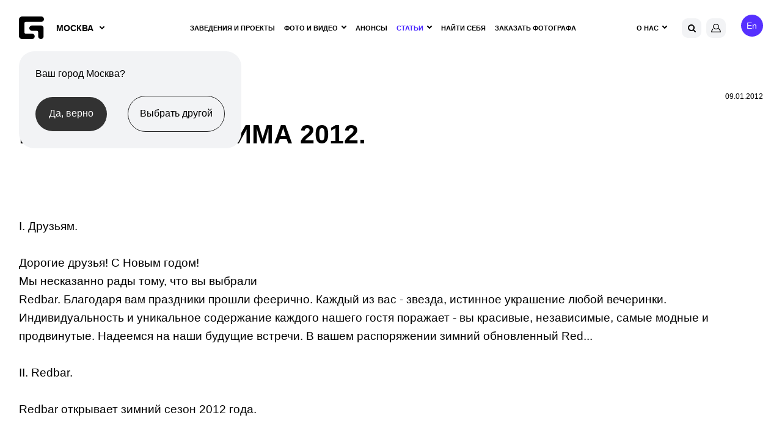

--- FILE ---
content_type: text/html; charset=utf-8
request_url: https://www.google.com/recaptcha/api2/anchor?ar=1&k=6Lfpr-IUAAAAACoxOvRA-kMsORuTGR97nLc_dJoN&co=aHR0cHM6Ly9nZW9tZXRyaWEucnU6NDQz&hl=en&v=N67nZn4AqZkNcbeMu4prBgzg&size=invisible&anchor-ms=20000&execute-ms=30000&cb=e19ctipxsl0h
body_size: 48650
content:
<!DOCTYPE HTML><html dir="ltr" lang="en"><head><meta http-equiv="Content-Type" content="text/html; charset=UTF-8">
<meta http-equiv="X-UA-Compatible" content="IE=edge">
<title>reCAPTCHA</title>
<style type="text/css">
/* cyrillic-ext */
@font-face {
  font-family: 'Roboto';
  font-style: normal;
  font-weight: 400;
  font-stretch: 100%;
  src: url(//fonts.gstatic.com/s/roboto/v48/KFO7CnqEu92Fr1ME7kSn66aGLdTylUAMa3GUBHMdazTgWw.woff2) format('woff2');
  unicode-range: U+0460-052F, U+1C80-1C8A, U+20B4, U+2DE0-2DFF, U+A640-A69F, U+FE2E-FE2F;
}
/* cyrillic */
@font-face {
  font-family: 'Roboto';
  font-style: normal;
  font-weight: 400;
  font-stretch: 100%;
  src: url(//fonts.gstatic.com/s/roboto/v48/KFO7CnqEu92Fr1ME7kSn66aGLdTylUAMa3iUBHMdazTgWw.woff2) format('woff2');
  unicode-range: U+0301, U+0400-045F, U+0490-0491, U+04B0-04B1, U+2116;
}
/* greek-ext */
@font-face {
  font-family: 'Roboto';
  font-style: normal;
  font-weight: 400;
  font-stretch: 100%;
  src: url(//fonts.gstatic.com/s/roboto/v48/KFO7CnqEu92Fr1ME7kSn66aGLdTylUAMa3CUBHMdazTgWw.woff2) format('woff2');
  unicode-range: U+1F00-1FFF;
}
/* greek */
@font-face {
  font-family: 'Roboto';
  font-style: normal;
  font-weight: 400;
  font-stretch: 100%;
  src: url(//fonts.gstatic.com/s/roboto/v48/KFO7CnqEu92Fr1ME7kSn66aGLdTylUAMa3-UBHMdazTgWw.woff2) format('woff2');
  unicode-range: U+0370-0377, U+037A-037F, U+0384-038A, U+038C, U+038E-03A1, U+03A3-03FF;
}
/* math */
@font-face {
  font-family: 'Roboto';
  font-style: normal;
  font-weight: 400;
  font-stretch: 100%;
  src: url(//fonts.gstatic.com/s/roboto/v48/KFO7CnqEu92Fr1ME7kSn66aGLdTylUAMawCUBHMdazTgWw.woff2) format('woff2');
  unicode-range: U+0302-0303, U+0305, U+0307-0308, U+0310, U+0312, U+0315, U+031A, U+0326-0327, U+032C, U+032F-0330, U+0332-0333, U+0338, U+033A, U+0346, U+034D, U+0391-03A1, U+03A3-03A9, U+03B1-03C9, U+03D1, U+03D5-03D6, U+03F0-03F1, U+03F4-03F5, U+2016-2017, U+2034-2038, U+203C, U+2040, U+2043, U+2047, U+2050, U+2057, U+205F, U+2070-2071, U+2074-208E, U+2090-209C, U+20D0-20DC, U+20E1, U+20E5-20EF, U+2100-2112, U+2114-2115, U+2117-2121, U+2123-214F, U+2190, U+2192, U+2194-21AE, U+21B0-21E5, U+21F1-21F2, U+21F4-2211, U+2213-2214, U+2216-22FF, U+2308-230B, U+2310, U+2319, U+231C-2321, U+2336-237A, U+237C, U+2395, U+239B-23B7, U+23D0, U+23DC-23E1, U+2474-2475, U+25AF, U+25B3, U+25B7, U+25BD, U+25C1, U+25CA, U+25CC, U+25FB, U+266D-266F, U+27C0-27FF, U+2900-2AFF, U+2B0E-2B11, U+2B30-2B4C, U+2BFE, U+3030, U+FF5B, U+FF5D, U+1D400-1D7FF, U+1EE00-1EEFF;
}
/* symbols */
@font-face {
  font-family: 'Roboto';
  font-style: normal;
  font-weight: 400;
  font-stretch: 100%;
  src: url(//fonts.gstatic.com/s/roboto/v48/KFO7CnqEu92Fr1ME7kSn66aGLdTylUAMaxKUBHMdazTgWw.woff2) format('woff2');
  unicode-range: U+0001-000C, U+000E-001F, U+007F-009F, U+20DD-20E0, U+20E2-20E4, U+2150-218F, U+2190, U+2192, U+2194-2199, U+21AF, U+21E6-21F0, U+21F3, U+2218-2219, U+2299, U+22C4-22C6, U+2300-243F, U+2440-244A, U+2460-24FF, U+25A0-27BF, U+2800-28FF, U+2921-2922, U+2981, U+29BF, U+29EB, U+2B00-2BFF, U+4DC0-4DFF, U+FFF9-FFFB, U+10140-1018E, U+10190-1019C, U+101A0, U+101D0-101FD, U+102E0-102FB, U+10E60-10E7E, U+1D2C0-1D2D3, U+1D2E0-1D37F, U+1F000-1F0FF, U+1F100-1F1AD, U+1F1E6-1F1FF, U+1F30D-1F30F, U+1F315, U+1F31C, U+1F31E, U+1F320-1F32C, U+1F336, U+1F378, U+1F37D, U+1F382, U+1F393-1F39F, U+1F3A7-1F3A8, U+1F3AC-1F3AF, U+1F3C2, U+1F3C4-1F3C6, U+1F3CA-1F3CE, U+1F3D4-1F3E0, U+1F3ED, U+1F3F1-1F3F3, U+1F3F5-1F3F7, U+1F408, U+1F415, U+1F41F, U+1F426, U+1F43F, U+1F441-1F442, U+1F444, U+1F446-1F449, U+1F44C-1F44E, U+1F453, U+1F46A, U+1F47D, U+1F4A3, U+1F4B0, U+1F4B3, U+1F4B9, U+1F4BB, U+1F4BF, U+1F4C8-1F4CB, U+1F4D6, U+1F4DA, U+1F4DF, U+1F4E3-1F4E6, U+1F4EA-1F4ED, U+1F4F7, U+1F4F9-1F4FB, U+1F4FD-1F4FE, U+1F503, U+1F507-1F50B, U+1F50D, U+1F512-1F513, U+1F53E-1F54A, U+1F54F-1F5FA, U+1F610, U+1F650-1F67F, U+1F687, U+1F68D, U+1F691, U+1F694, U+1F698, U+1F6AD, U+1F6B2, U+1F6B9-1F6BA, U+1F6BC, U+1F6C6-1F6CF, U+1F6D3-1F6D7, U+1F6E0-1F6EA, U+1F6F0-1F6F3, U+1F6F7-1F6FC, U+1F700-1F7FF, U+1F800-1F80B, U+1F810-1F847, U+1F850-1F859, U+1F860-1F887, U+1F890-1F8AD, U+1F8B0-1F8BB, U+1F8C0-1F8C1, U+1F900-1F90B, U+1F93B, U+1F946, U+1F984, U+1F996, U+1F9E9, U+1FA00-1FA6F, U+1FA70-1FA7C, U+1FA80-1FA89, U+1FA8F-1FAC6, U+1FACE-1FADC, U+1FADF-1FAE9, U+1FAF0-1FAF8, U+1FB00-1FBFF;
}
/* vietnamese */
@font-face {
  font-family: 'Roboto';
  font-style: normal;
  font-weight: 400;
  font-stretch: 100%;
  src: url(//fonts.gstatic.com/s/roboto/v48/KFO7CnqEu92Fr1ME7kSn66aGLdTylUAMa3OUBHMdazTgWw.woff2) format('woff2');
  unicode-range: U+0102-0103, U+0110-0111, U+0128-0129, U+0168-0169, U+01A0-01A1, U+01AF-01B0, U+0300-0301, U+0303-0304, U+0308-0309, U+0323, U+0329, U+1EA0-1EF9, U+20AB;
}
/* latin-ext */
@font-face {
  font-family: 'Roboto';
  font-style: normal;
  font-weight: 400;
  font-stretch: 100%;
  src: url(//fonts.gstatic.com/s/roboto/v48/KFO7CnqEu92Fr1ME7kSn66aGLdTylUAMa3KUBHMdazTgWw.woff2) format('woff2');
  unicode-range: U+0100-02BA, U+02BD-02C5, U+02C7-02CC, U+02CE-02D7, U+02DD-02FF, U+0304, U+0308, U+0329, U+1D00-1DBF, U+1E00-1E9F, U+1EF2-1EFF, U+2020, U+20A0-20AB, U+20AD-20C0, U+2113, U+2C60-2C7F, U+A720-A7FF;
}
/* latin */
@font-face {
  font-family: 'Roboto';
  font-style: normal;
  font-weight: 400;
  font-stretch: 100%;
  src: url(//fonts.gstatic.com/s/roboto/v48/KFO7CnqEu92Fr1ME7kSn66aGLdTylUAMa3yUBHMdazQ.woff2) format('woff2');
  unicode-range: U+0000-00FF, U+0131, U+0152-0153, U+02BB-02BC, U+02C6, U+02DA, U+02DC, U+0304, U+0308, U+0329, U+2000-206F, U+20AC, U+2122, U+2191, U+2193, U+2212, U+2215, U+FEFF, U+FFFD;
}
/* cyrillic-ext */
@font-face {
  font-family: 'Roboto';
  font-style: normal;
  font-weight: 500;
  font-stretch: 100%;
  src: url(//fonts.gstatic.com/s/roboto/v48/KFO7CnqEu92Fr1ME7kSn66aGLdTylUAMa3GUBHMdazTgWw.woff2) format('woff2');
  unicode-range: U+0460-052F, U+1C80-1C8A, U+20B4, U+2DE0-2DFF, U+A640-A69F, U+FE2E-FE2F;
}
/* cyrillic */
@font-face {
  font-family: 'Roboto';
  font-style: normal;
  font-weight: 500;
  font-stretch: 100%;
  src: url(//fonts.gstatic.com/s/roboto/v48/KFO7CnqEu92Fr1ME7kSn66aGLdTylUAMa3iUBHMdazTgWw.woff2) format('woff2');
  unicode-range: U+0301, U+0400-045F, U+0490-0491, U+04B0-04B1, U+2116;
}
/* greek-ext */
@font-face {
  font-family: 'Roboto';
  font-style: normal;
  font-weight: 500;
  font-stretch: 100%;
  src: url(//fonts.gstatic.com/s/roboto/v48/KFO7CnqEu92Fr1ME7kSn66aGLdTylUAMa3CUBHMdazTgWw.woff2) format('woff2');
  unicode-range: U+1F00-1FFF;
}
/* greek */
@font-face {
  font-family: 'Roboto';
  font-style: normal;
  font-weight: 500;
  font-stretch: 100%;
  src: url(//fonts.gstatic.com/s/roboto/v48/KFO7CnqEu92Fr1ME7kSn66aGLdTylUAMa3-UBHMdazTgWw.woff2) format('woff2');
  unicode-range: U+0370-0377, U+037A-037F, U+0384-038A, U+038C, U+038E-03A1, U+03A3-03FF;
}
/* math */
@font-face {
  font-family: 'Roboto';
  font-style: normal;
  font-weight: 500;
  font-stretch: 100%;
  src: url(//fonts.gstatic.com/s/roboto/v48/KFO7CnqEu92Fr1ME7kSn66aGLdTylUAMawCUBHMdazTgWw.woff2) format('woff2');
  unicode-range: U+0302-0303, U+0305, U+0307-0308, U+0310, U+0312, U+0315, U+031A, U+0326-0327, U+032C, U+032F-0330, U+0332-0333, U+0338, U+033A, U+0346, U+034D, U+0391-03A1, U+03A3-03A9, U+03B1-03C9, U+03D1, U+03D5-03D6, U+03F0-03F1, U+03F4-03F5, U+2016-2017, U+2034-2038, U+203C, U+2040, U+2043, U+2047, U+2050, U+2057, U+205F, U+2070-2071, U+2074-208E, U+2090-209C, U+20D0-20DC, U+20E1, U+20E5-20EF, U+2100-2112, U+2114-2115, U+2117-2121, U+2123-214F, U+2190, U+2192, U+2194-21AE, U+21B0-21E5, U+21F1-21F2, U+21F4-2211, U+2213-2214, U+2216-22FF, U+2308-230B, U+2310, U+2319, U+231C-2321, U+2336-237A, U+237C, U+2395, U+239B-23B7, U+23D0, U+23DC-23E1, U+2474-2475, U+25AF, U+25B3, U+25B7, U+25BD, U+25C1, U+25CA, U+25CC, U+25FB, U+266D-266F, U+27C0-27FF, U+2900-2AFF, U+2B0E-2B11, U+2B30-2B4C, U+2BFE, U+3030, U+FF5B, U+FF5D, U+1D400-1D7FF, U+1EE00-1EEFF;
}
/* symbols */
@font-face {
  font-family: 'Roboto';
  font-style: normal;
  font-weight: 500;
  font-stretch: 100%;
  src: url(//fonts.gstatic.com/s/roboto/v48/KFO7CnqEu92Fr1ME7kSn66aGLdTylUAMaxKUBHMdazTgWw.woff2) format('woff2');
  unicode-range: U+0001-000C, U+000E-001F, U+007F-009F, U+20DD-20E0, U+20E2-20E4, U+2150-218F, U+2190, U+2192, U+2194-2199, U+21AF, U+21E6-21F0, U+21F3, U+2218-2219, U+2299, U+22C4-22C6, U+2300-243F, U+2440-244A, U+2460-24FF, U+25A0-27BF, U+2800-28FF, U+2921-2922, U+2981, U+29BF, U+29EB, U+2B00-2BFF, U+4DC0-4DFF, U+FFF9-FFFB, U+10140-1018E, U+10190-1019C, U+101A0, U+101D0-101FD, U+102E0-102FB, U+10E60-10E7E, U+1D2C0-1D2D3, U+1D2E0-1D37F, U+1F000-1F0FF, U+1F100-1F1AD, U+1F1E6-1F1FF, U+1F30D-1F30F, U+1F315, U+1F31C, U+1F31E, U+1F320-1F32C, U+1F336, U+1F378, U+1F37D, U+1F382, U+1F393-1F39F, U+1F3A7-1F3A8, U+1F3AC-1F3AF, U+1F3C2, U+1F3C4-1F3C6, U+1F3CA-1F3CE, U+1F3D4-1F3E0, U+1F3ED, U+1F3F1-1F3F3, U+1F3F5-1F3F7, U+1F408, U+1F415, U+1F41F, U+1F426, U+1F43F, U+1F441-1F442, U+1F444, U+1F446-1F449, U+1F44C-1F44E, U+1F453, U+1F46A, U+1F47D, U+1F4A3, U+1F4B0, U+1F4B3, U+1F4B9, U+1F4BB, U+1F4BF, U+1F4C8-1F4CB, U+1F4D6, U+1F4DA, U+1F4DF, U+1F4E3-1F4E6, U+1F4EA-1F4ED, U+1F4F7, U+1F4F9-1F4FB, U+1F4FD-1F4FE, U+1F503, U+1F507-1F50B, U+1F50D, U+1F512-1F513, U+1F53E-1F54A, U+1F54F-1F5FA, U+1F610, U+1F650-1F67F, U+1F687, U+1F68D, U+1F691, U+1F694, U+1F698, U+1F6AD, U+1F6B2, U+1F6B9-1F6BA, U+1F6BC, U+1F6C6-1F6CF, U+1F6D3-1F6D7, U+1F6E0-1F6EA, U+1F6F0-1F6F3, U+1F6F7-1F6FC, U+1F700-1F7FF, U+1F800-1F80B, U+1F810-1F847, U+1F850-1F859, U+1F860-1F887, U+1F890-1F8AD, U+1F8B0-1F8BB, U+1F8C0-1F8C1, U+1F900-1F90B, U+1F93B, U+1F946, U+1F984, U+1F996, U+1F9E9, U+1FA00-1FA6F, U+1FA70-1FA7C, U+1FA80-1FA89, U+1FA8F-1FAC6, U+1FACE-1FADC, U+1FADF-1FAE9, U+1FAF0-1FAF8, U+1FB00-1FBFF;
}
/* vietnamese */
@font-face {
  font-family: 'Roboto';
  font-style: normal;
  font-weight: 500;
  font-stretch: 100%;
  src: url(//fonts.gstatic.com/s/roboto/v48/KFO7CnqEu92Fr1ME7kSn66aGLdTylUAMa3OUBHMdazTgWw.woff2) format('woff2');
  unicode-range: U+0102-0103, U+0110-0111, U+0128-0129, U+0168-0169, U+01A0-01A1, U+01AF-01B0, U+0300-0301, U+0303-0304, U+0308-0309, U+0323, U+0329, U+1EA0-1EF9, U+20AB;
}
/* latin-ext */
@font-face {
  font-family: 'Roboto';
  font-style: normal;
  font-weight: 500;
  font-stretch: 100%;
  src: url(//fonts.gstatic.com/s/roboto/v48/KFO7CnqEu92Fr1ME7kSn66aGLdTylUAMa3KUBHMdazTgWw.woff2) format('woff2');
  unicode-range: U+0100-02BA, U+02BD-02C5, U+02C7-02CC, U+02CE-02D7, U+02DD-02FF, U+0304, U+0308, U+0329, U+1D00-1DBF, U+1E00-1E9F, U+1EF2-1EFF, U+2020, U+20A0-20AB, U+20AD-20C0, U+2113, U+2C60-2C7F, U+A720-A7FF;
}
/* latin */
@font-face {
  font-family: 'Roboto';
  font-style: normal;
  font-weight: 500;
  font-stretch: 100%;
  src: url(//fonts.gstatic.com/s/roboto/v48/KFO7CnqEu92Fr1ME7kSn66aGLdTylUAMa3yUBHMdazQ.woff2) format('woff2');
  unicode-range: U+0000-00FF, U+0131, U+0152-0153, U+02BB-02BC, U+02C6, U+02DA, U+02DC, U+0304, U+0308, U+0329, U+2000-206F, U+20AC, U+2122, U+2191, U+2193, U+2212, U+2215, U+FEFF, U+FFFD;
}
/* cyrillic-ext */
@font-face {
  font-family: 'Roboto';
  font-style: normal;
  font-weight: 900;
  font-stretch: 100%;
  src: url(//fonts.gstatic.com/s/roboto/v48/KFO7CnqEu92Fr1ME7kSn66aGLdTylUAMa3GUBHMdazTgWw.woff2) format('woff2');
  unicode-range: U+0460-052F, U+1C80-1C8A, U+20B4, U+2DE0-2DFF, U+A640-A69F, U+FE2E-FE2F;
}
/* cyrillic */
@font-face {
  font-family: 'Roboto';
  font-style: normal;
  font-weight: 900;
  font-stretch: 100%;
  src: url(//fonts.gstatic.com/s/roboto/v48/KFO7CnqEu92Fr1ME7kSn66aGLdTylUAMa3iUBHMdazTgWw.woff2) format('woff2');
  unicode-range: U+0301, U+0400-045F, U+0490-0491, U+04B0-04B1, U+2116;
}
/* greek-ext */
@font-face {
  font-family: 'Roboto';
  font-style: normal;
  font-weight: 900;
  font-stretch: 100%;
  src: url(//fonts.gstatic.com/s/roboto/v48/KFO7CnqEu92Fr1ME7kSn66aGLdTylUAMa3CUBHMdazTgWw.woff2) format('woff2');
  unicode-range: U+1F00-1FFF;
}
/* greek */
@font-face {
  font-family: 'Roboto';
  font-style: normal;
  font-weight: 900;
  font-stretch: 100%;
  src: url(//fonts.gstatic.com/s/roboto/v48/KFO7CnqEu92Fr1ME7kSn66aGLdTylUAMa3-UBHMdazTgWw.woff2) format('woff2');
  unicode-range: U+0370-0377, U+037A-037F, U+0384-038A, U+038C, U+038E-03A1, U+03A3-03FF;
}
/* math */
@font-face {
  font-family: 'Roboto';
  font-style: normal;
  font-weight: 900;
  font-stretch: 100%;
  src: url(//fonts.gstatic.com/s/roboto/v48/KFO7CnqEu92Fr1ME7kSn66aGLdTylUAMawCUBHMdazTgWw.woff2) format('woff2');
  unicode-range: U+0302-0303, U+0305, U+0307-0308, U+0310, U+0312, U+0315, U+031A, U+0326-0327, U+032C, U+032F-0330, U+0332-0333, U+0338, U+033A, U+0346, U+034D, U+0391-03A1, U+03A3-03A9, U+03B1-03C9, U+03D1, U+03D5-03D6, U+03F0-03F1, U+03F4-03F5, U+2016-2017, U+2034-2038, U+203C, U+2040, U+2043, U+2047, U+2050, U+2057, U+205F, U+2070-2071, U+2074-208E, U+2090-209C, U+20D0-20DC, U+20E1, U+20E5-20EF, U+2100-2112, U+2114-2115, U+2117-2121, U+2123-214F, U+2190, U+2192, U+2194-21AE, U+21B0-21E5, U+21F1-21F2, U+21F4-2211, U+2213-2214, U+2216-22FF, U+2308-230B, U+2310, U+2319, U+231C-2321, U+2336-237A, U+237C, U+2395, U+239B-23B7, U+23D0, U+23DC-23E1, U+2474-2475, U+25AF, U+25B3, U+25B7, U+25BD, U+25C1, U+25CA, U+25CC, U+25FB, U+266D-266F, U+27C0-27FF, U+2900-2AFF, U+2B0E-2B11, U+2B30-2B4C, U+2BFE, U+3030, U+FF5B, U+FF5D, U+1D400-1D7FF, U+1EE00-1EEFF;
}
/* symbols */
@font-face {
  font-family: 'Roboto';
  font-style: normal;
  font-weight: 900;
  font-stretch: 100%;
  src: url(//fonts.gstatic.com/s/roboto/v48/KFO7CnqEu92Fr1ME7kSn66aGLdTylUAMaxKUBHMdazTgWw.woff2) format('woff2');
  unicode-range: U+0001-000C, U+000E-001F, U+007F-009F, U+20DD-20E0, U+20E2-20E4, U+2150-218F, U+2190, U+2192, U+2194-2199, U+21AF, U+21E6-21F0, U+21F3, U+2218-2219, U+2299, U+22C4-22C6, U+2300-243F, U+2440-244A, U+2460-24FF, U+25A0-27BF, U+2800-28FF, U+2921-2922, U+2981, U+29BF, U+29EB, U+2B00-2BFF, U+4DC0-4DFF, U+FFF9-FFFB, U+10140-1018E, U+10190-1019C, U+101A0, U+101D0-101FD, U+102E0-102FB, U+10E60-10E7E, U+1D2C0-1D2D3, U+1D2E0-1D37F, U+1F000-1F0FF, U+1F100-1F1AD, U+1F1E6-1F1FF, U+1F30D-1F30F, U+1F315, U+1F31C, U+1F31E, U+1F320-1F32C, U+1F336, U+1F378, U+1F37D, U+1F382, U+1F393-1F39F, U+1F3A7-1F3A8, U+1F3AC-1F3AF, U+1F3C2, U+1F3C4-1F3C6, U+1F3CA-1F3CE, U+1F3D4-1F3E0, U+1F3ED, U+1F3F1-1F3F3, U+1F3F5-1F3F7, U+1F408, U+1F415, U+1F41F, U+1F426, U+1F43F, U+1F441-1F442, U+1F444, U+1F446-1F449, U+1F44C-1F44E, U+1F453, U+1F46A, U+1F47D, U+1F4A3, U+1F4B0, U+1F4B3, U+1F4B9, U+1F4BB, U+1F4BF, U+1F4C8-1F4CB, U+1F4D6, U+1F4DA, U+1F4DF, U+1F4E3-1F4E6, U+1F4EA-1F4ED, U+1F4F7, U+1F4F9-1F4FB, U+1F4FD-1F4FE, U+1F503, U+1F507-1F50B, U+1F50D, U+1F512-1F513, U+1F53E-1F54A, U+1F54F-1F5FA, U+1F610, U+1F650-1F67F, U+1F687, U+1F68D, U+1F691, U+1F694, U+1F698, U+1F6AD, U+1F6B2, U+1F6B9-1F6BA, U+1F6BC, U+1F6C6-1F6CF, U+1F6D3-1F6D7, U+1F6E0-1F6EA, U+1F6F0-1F6F3, U+1F6F7-1F6FC, U+1F700-1F7FF, U+1F800-1F80B, U+1F810-1F847, U+1F850-1F859, U+1F860-1F887, U+1F890-1F8AD, U+1F8B0-1F8BB, U+1F8C0-1F8C1, U+1F900-1F90B, U+1F93B, U+1F946, U+1F984, U+1F996, U+1F9E9, U+1FA00-1FA6F, U+1FA70-1FA7C, U+1FA80-1FA89, U+1FA8F-1FAC6, U+1FACE-1FADC, U+1FADF-1FAE9, U+1FAF0-1FAF8, U+1FB00-1FBFF;
}
/* vietnamese */
@font-face {
  font-family: 'Roboto';
  font-style: normal;
  font-weight: 900;
  font-stretch: 100%;
  src: url(//fonts.gstatic.com/s/roboto/v48/KFO7CnqEu92Fr1ME7kSn66aGLdTylUAMa3OUBHMdazTgWw.woff2) format('woff2');
  unicode-range: U+0102-0103, U+0110-0111, U+0128-0129, U+0168-0169, U+01A0-01A1, U+01AF-01B0, U+0300-0301, U+0303-0304, U+0308-0309, U+0323, U+0329, U+1EA0-1EF9, U+20AB;
}
/* latin-ext */
@font-face {
  font-family: 'Roboto';
  font-style: normal;
  font-weight: 900;
  font-stretch: 100%;
  src: url(//fonts.gstatic.com/s/roboto/v48/KFO7CnqEu92Fr1ME7kSn66aGLdTylUAMa3KUBHMdazTgWw.woff2) format('woff2');
  unicode-range: U+0100-02BA, U+02BD-02C5, U+02C7-02CC, U+02CE-02D7, U+02DD-02FF, U+0304, U+0308, U+0329, U+1D00-1DBF, U+1E00-1E9F, U+1EF2-1EFF, U+2020, U+20A0-20AB, U+20AD-20C0, U+2113, U+2C60-2C7F, U+A720-A7FF;
}
/* latin */
@font-face {
  font-family: 'Roboto';
  font-style: normal;
  font-weight: 900;
  font-stretch: 100%;
  src: url(//fonts.gstatic.com/s/roboto/v48/KFO7CnqEu92Fr1ME7kSn66aGLdTylUAMa3yUBHMdazQ.woff2) format('woff2');
  unicode-range: U+0000-00FF, U+0131, U+0152-0153, U+02BB-02BC, U+02C6, U+02DA, U+02DC, U+0304, U+0308, U+0329, U+2000-206F, U+20AC, U+2122, U+2191, U+2193, U+2212, U+2215, U+FEFF, U+FFFD;
}

</style>
<link rel="stylesheet" type="text/css" href="https://www.gstatic.com/recaptcha/releases/N67nZn4AqZkNcbeMu4prBgzg/styles__ltr.css">
<script nonce="SC10BnTyowGbZWi3IIEHgQ" type="text/javascript">window['__recaptcha_api'] = 'https://www.google.com/recaptcha/api2/';</script>
<script type="text/javascript" src="https://www.gstatic.com/recaptcha/releases/N67nZn4AqZkNcbeMu4prBgzg/recaptcha__en.js" nonce="SC10BnTyowGbZWi3IIEHgQ">
      
    </script></head>
<body><div id="rc-anchor-alert" class="rc-anchor-alert"></div>
<input type="hidden" id="recaptcha-token" value="[base64]">
<script type="text/javascript" nonce="SC10BnTyowGbZWi3IIEHgQ">
      recaptcha.anchor.Main.init("[\x22ainput\x22,[\x22bgdata\x22,\x22\x22,\[base64]/[base64]/[base64]/ZyhXLGgpOnEoW04sMjEsbF0sVywwKSxoKSxmYWxzZSxmYWxzZSl9Y2F0Y2goayl7RygzNTgsVyk/[base64]/[base64]/[base64]/[base64]/[base64]/[base64]/[base64]/bmV3IEJbT10oRFswXSk6dz09Mj9uZXcgQltPXShEWzBdLERbMV0pOnc9PTM/bmV3IEJbT10oRFswXSxEWzFdLERbMl0pOnc9PTQ/[base64]/[base64]/[base64]/[base64]/[base64]\\u003d\x22,\[base64]\x22,\x22SsOZM8Oow6vDosOxJcO1w44bIMOPwrkAwoh7wqfCvMKpNMKVwonDj8KMLMObw5/DiMOcw4fDumjDtTdqw7tKNcKPwqPCnsKRbMKPw73Du8OyKBwgw6/[base64]/DqMKkwq/CkcOlOALCvMKDw7/DpGYFwrPCoWHDn8Oma8KHwrLCv8KQZz/DjEPCucKyN8KcwrzCqFlSw6LCs8Oaw6NrD8K4NV/CusKAb0N7w7zChAZIfMOgwoFWbMKkw6ZYwqYXw5YSwog3asKvw4XCuMKPwrrDuMKlME3Do1zDjUHCuRVRwqDCnyk6acKxw6F6bcKDNz8pJBRSBMOewpjDmsK2w7bCn8KwWsO+L30xPcK8eHsYwq/DnsOcw4zCkMOnw7w6w6BfJsO6wq3DjgnDuHcQw7FZw4dRwqvCh1UeAXNBwp5Vw43CkcKEZUIMaMO2w7wQBGBowr9hw5UEM0k2wrnCnk/Dp0MAV8KGTwfCqsO1D3piPkvDg8OKwqvCtQoUXsOfw4DCtzFzIUnDqyrDoW8rwp1pMsKRw7HCr8KLCR4Yw5LCowLCtAN0wpobw4LCum4qfhckwobCgMK4IcKoEjfCvG7DjsKowrzDnH5LQcKUdXzDrxTCqcO9woFwWD/[base64]/[base64]/WMOVSBjCkcKYwoLCusK1VVTDpmo2WMKTw5HCr0PCjVnCrADCgcKAGMOLw5NWCMO4KCgUF8KUw5/[base64]/[base64]/w7TDtS5uTEZpcsKiw441a2/CiD3DrjHCuMKmEMK/w6g5fMKzL8K1XcKLdWBpMsONVl9pEyzCmibDiS9qKMOSw5fDksOzw7QyG2nCnlgDw7PDkTnCpgMOwp7CiMOZFADDqRDCjMOeBDDDtVPDt8KyOMONeMOtw5vDvsKCw4hqw6/[base64]/CmizChcKhwq3ClQtdwqhyw53CiMKEw53DikjDhBkLwpXCrcKsw40qwqPDnQsXwrDCk3pvKMOPGcONw7FCw5xEw7XDo8O1MAl4w7J5w47Cj0vDtm7DhnnDtmMow6pcYsKwTknDujYkdUQyT8KkwpzCuCA2w5rDoMOjwo/DuWVJZl0kwr/[base64]/CvcK8Q288cMKrwqgIIhvDisOzw7vChcKVU8OGwp00QDUwUnPCpSLCnMO/HsKRamTCkkd/ScKtwq5Dw4N7wp/CnsOnwqHCgMKeIcOJYRPDoMOXwpbCoGp8wrY3aMKmw7hVRsOHGnjDj37CgAUsC8OiV3/DgcK+wq/CqibDvjvChsOxRW1cwovCpizCiXDDtD9QDsKRQsKwBXrDpcOCwo7DoMKgWzLCjnoWIMOrCcOtwqRcw7LDjcOMAsKjwrXDjSXCvyfCum0XdsKCBCgOw7/Cmh5EacOVwqfCo1DDmA45wp18woIHKUTDtUXDnWvCvSzDq0bCkhrCiMOgw5Qbw5l6w4PCqkF7wq1FwpXCsXzCucK/w43DgMOjSsOowqVuECNYwozCvcOgw74cw5TCisKxEXTDrhPDpU/[base64]/w4zDp8OZb8OXa8KOw4nDv8OCw4w8w5hJwrbDtCJnwprCuQzCs8K3woZRwpLCtcOyW1nCmsODLwrDiXvCrcKzBg7CocKww43DjmVrwq5fw7EFKsKrKAhTaBBHw7FTwo3CqxwfZcKSCcOXf8Kow77CqsOaWSPCnsOxKsKiI8Ozw6Ihw49Sw6rDqsOww79Lw5/DocKRwqNywqnDrEfDpz4AwoIHwr5Yw6vDigt+X8KYw6vDi8K1H1o0HcKWwrFzwoPCj3dkw6fDusOMwpnDh8Kuw5vCtsKdLsKJwppCwoYbwqt4w6PCgGoEwpHCoAfDsVbDkxZWNsOXwp1fw74KAcOfw5LCpsKaVm7CoSAyaT/CssOEO8KAwpnDlATCsH8aY8O/[base64]/DnsO2FsKAK8KyAHnCh1bDtMO5T1s5D0xzw6BIMWPDkcKQc8K8wqzDgXrDjMKCwpXDocORwo/Dv3vCj8O3dWzDnsOewoHDhMKxw6fDhMODORHCo03Di8OIw4DCvMOXXMKxw6jDtUckDjYwY8OAd2N9O8O2NMOrJBlpw5jCg8Ksa8KpcVknwrrDtBwLwp4QB8KawrzCiUs3w606BsKDw5HCh8Okwo/CrsK7PcObdj5ZUiHDtMOowrwcw49sV30Bw4/DgkXDtsKrw7rChcOzwqHCp8OMwqYPWsKydQ/[base64]/CpsOqw4DCpBzCkFrDlRVHwrHDk8KRw4Ziw6ggThDDvsKIw7LDjsO4GcOGH8KEwrZOw5IFSiTDisKKwovCtHQkIl3CmMOde8Oww5RUwr/Cp2BbNMO6I8K7SFXCgGsKMzzDl23DscKgwp0NQsOuQcK/wpw5PMOdGMK+w7nCmVXDksOowrVwSsOTZw8tOsOTw6/ClsObw7TCoABlw550w47Cmmo6awEgw5fDhSTDvV8LNDkELUp+w5/DlxZRJCB5dMKuw4kiw4LCt8KJYcOGwrAbIsKNS8OTaR16wrLDkivDisO5w4bDmHnDv3LDoT4PfwcGTTUaYcKewrhQwpF4MRojw6DCqTMcwq7CgVxHwp4KMUnCj1AYw4bClcKvw4BCCHLCn2vDsMKwBsKqwq/[base64]/DjxcdOMOcaFrCocOdZcOTwr1+EsOswrvCgMODw4/CrBTCmisdPTgcIHYgw4TDgB9DfiDCkFp+w7fCtsOSw6ZwE8OLwpvDmnksJsKQMj3CjlHDg1gLwrXCscKMH0lPw6vDsxPCh8KOJcK7w7hKwpk3w69eWcOjBMO/w5/DssKdSSV3w7zDqsKxw5QqZsOqw53CmV7CvsO0w6RIw4LDh8KrwrDDqsKAw4DCg8KtwpYIwo/DqcOtbTsMV8KZw6PDjMOzw7oRfBFvwrhkbB3CuDLDhsOFw5XCt8KhS8O4VxXDgyg2w5A0wrd8wo3Cj2fDoMKkP23DrErDgsOjwoHDvAXCkU7CuMO4w7xfaRXDqU92wrUZw5NEw5ofGsObJF5Sw7fCucOTw7rCiQXDkQDCnGnDlnnClTIiX8OIAwR/DcOfw73Dlyl/[base64]/CuWJXISwzwq8uw5tnw4zDnsKpw7bCj8OLwo4ScATDs0lVw4LCicK+Ux97wp9rw75dw77CjcK+w6vDr8O7YDpWwroMwqteVFLCp8K8w7MXwo1OwopIUzLDrsK2LgpiJjnCrcK/OMO9wq7DgsO5esKlw6oNOMK/[base64]/Cu8KUwqLClHXCuMO4V8KcJsKNwrzDsFtFc2hURsOZTsK+XsKfwrfDnsKIw4ktw6Fqw4/ClAgEwrfCt0vDl2PCnUDCuzo+w7PDhsKpDsKbwptkWBk6w4fCm8O7NA/Ckm9Uwq4fw6l5NMK6VUtqb8KYOn3DqhFgw7QvwrbDpcORXcOHJMK+wodEw6jCssKZbcK0dMKMRcK9cGY0wofCvcKgcBnDu2/DhcKAfnAlLD9ACw/CpMOfOsOLw70QA8Okw5tGQm3Cjw7CrHXCo0fClsO3dTnDmsKZFMOFwrl5Q8K+BE7CvsKaGXwcYMO5Zh5Mw7Q1QMOFcXbDnMOKwozDhS1jBMOMRlE3w7oww4jCi8OZKsKQXcOUwrh/[base64]/DncKfw7bDoRJ4w6rDv8K7cMKoQy9bVTnDoEANeMKdwrjDvE4RC0Z6QzLCqkvDkDAiwrNYE1HCozXCvl9zAsOOw4fCr27DnMKaYXdxw6R8dVxFw7zDpcO/w5k/wpElw7NCwqzDmVEQMnLCukotQcKsAMKbwpXDuSbCuxbCoDxlesO3wrhrJj7CjMKewr7DmC7CscOyw47Dk0tZED7DhDbCgsK2wrFWwpfCr31Fw6nDpUcJw4vDhGIcGMK2Y8KdAMK2wpMIw7fDn8O3EH3DkUfCjCHDjHLDmULCh0TDoD/DqsKbI8KCIMKpM8KAQ3rDj35ewqvCh2swIEAfLyHDvUjCgCTCgsKTZ2tqwrBSwrVGw5nDusO+R0AWwq/ChMK2wqbDksKOwrLDjsOhIV7CnWETC8KXwqbDr0kWw64Bam/[base64]/IR7CmkMmScKEwqERwozCgRhXwqzDvyfDtcKKwprDv8Olw7jCksKTwpBqbMKrfCHChcOqMcOse8OGwpJdw4nDuFojwqnDg1tPw4XDhF9XUi/DvkHCjMK1woLDoMKow75IPXJyw43Cg8OgVMOOw6sZw6TCuMOjwqTDuMKXPsKlw5PCkEl+w5weQ1APw6gjBsOnBBR7w4UZwpvCvWQ5wqvCp8KJAi8iQiXDlXbCn8OLwovDjMKmw7xlXntMwrjCoxXCu8KABFVWwp/[base64]/DoXXCn8Krw79Fwq5Lw7c0RgTCjcKGwrPDocK7wqHClGHDh8K7w5NDPBAYwrMLw7wfZS3Cj8Oew7cMw49WOgnDp8KLTMKkLHIqwq9zFWPCgcKfwqfCv8OcY1fColrChMO2UMOaKcKzw5XDncKIKX4RwrfDucONU8K/[base64]/Cl1zDnMKyKn3ChcOhIcK6XsKkw4/DjT4vIcKJwqDChsKaN8K3w7wpw6fCpEs7w7xIMsKMwqjCr8KvccONGjnChnktKg9gYXrCjgbCqMOuaFQTwpHDrFZJwrLDl8Kkw73Cl8OzImrDuyHDh1XCrGRoA8KECTp/w7HCmsKdBcOzI082R8Ktw5Ucw6PDlcOjc8OzbnLDnU7CksKEc8KrXsKZw51Nw47Djzl6GcK+w6ILwp8ywolew68Mw7oJwpjDlcKoWW/DqH9/DwfDl1PDmD45WAIqwqovw4DDvsOxwp4MZMKZGEh4PsOmMMKebsK/[base64]/CmsObw60qw5DDrcKCw7TDucKGFwLDicKMdcOnPsKPXl/[base64]/DmTZff2HDhQ/[base64]/Dn8Ksw5MjZkdQfCtsw5VQw5QpwrVCw5J3bmoqMjfCn14kw5l6wqM3wqPCnsO7w5nDlxLCicKGDwTCnz7DtMKTwqRaw5QUBWbDm8KZIBhlEBxgFTXDs0Fsw6/DucOYOsOpUMK6Rz8xw64NwrTDjcOUwppjC8OpwrxcXsOmw7kAw40kfQIHw5jCqcKowpnDoMK5OsOfw5oSwq/[base64]/DsMO0SsO+wqXDs8OGwoPDqy5eKsKkaRbClsKMw6hUwr/[base64]/fsOdcsKlZzUcDlNSw4LDp8O1dGbDuhUySDXCq2pFRcK+IcOAw5Y7eQE1w6whw5/DnjrCisKDw7NhMTzCn8KnSmzDnl4iw4ErGhwwVTxfwr/CmMOQw5fClcOJw6LDt2rDh0VoSsKnwoYvQcOMO2PCvDhAwofCi8OMwoPDkMO9wq/CkxbCmVvDlMOFwpQwwobCvsO1D2xSMsOdw5jDhkzCjSHCqR/CtcOoIBJbOUAAQ25Pw70BwplawqbCmMKCwo5ow5nDnWfCinrDky03HMKWIxBNW8OUHMKpwpbDncKZfU9Pw7nDp8KOwrNFw6/Ct8KFTn/DtcKKbgLDoUI+wqQrQsKGU3Now6QLwqwCwrLDkzHCoAVqw7vDusKyw4lDbsOHwpbDq8KDwp7DoH/CjwdNFzfCn8Oneikdwr9Xwr9iw6vDuyNGOMKbZn8cfQbCrsOWwrbDiE1mwqkAFVwaLDJOw5tyNG8jw6YSwqskPVgcwpfDtsKqwqnCjsKRw5QwNsOLwqTCmcKBNxzDtnzCiMOhM8OxUMOaw4PDsMKgWyFdTV/[base64]/Dny4jJ8OxewZ/wrTCjRvDhcOoJ8KFA8OvXsKew7LCisKcw5B+EHNTw6XDrsOiw4fDoMK5w5ICScK8csORw55WwoPDu3/Cn8KXw5nCiwPDjHldbgLCs8K8wo0vw67DpRvCh8OtccOUDcKkw4rCssOGwoFCwo/CnBHCtsKyw7XCv0rChMOABsO9CcOKQinCrsKORsKZFElUwoJuw7rDulPDv8OSwrFDw6EtV1Ypw6rDmsO2wrzDicORwqDCjcKcwqgnw5tAN8KlZsOzw5/CisKmw4PCjcKCwqgdw57DjnRIXWh2VcKzw7Nqw73DrU3CpR/[base64]/aQltKsKqw4XCpSLDiGdXwqxsb8KewoHDt8OmBRIRV8Omw6bDs0M+d8KHw5/[base64]/CrTAVw7jDr1BPw5Q/GHTCqUjDgU7Cp8KeXsOkKcKZVcKhcUd/HFBuwrJuEcKewrrChXIzw400w43Dg8KZPcKww7Bsw5zDlTvCozo6KQ7DkEvCtjskw7l4w7AIbmvCnMOewo3CjcK8w6Ukw5rDnMKJw4towrcETcOcD8OWT8KgdsOWw4/Cp8KMw7vDmMKTBGo6LjdcwpjDosKHBFXCjW5mCcOnZsOYw7zCtsKtH8OVQ8KEwpfDv8OFwqPDisOKJxQLw6ZLwq5DN8OOJcO8ScOgw71rOMKbOk/Cv3PDnsK9wrAJDH/CqifDssK5YcOETsOfHsO/[base64]/Cr8Oiwol+ZzjDv8KxdMKSw53DqSo/w73CkcOowqh2JsKyw5VjSsKtA3bCj8OKKyrDu27CpXTDsjHDhMOdwpQKwrPDqnJDESd9w4nDg0rCrw97PWMFDcOKYcOybnDDsMOlF0EuUGTDunrDkMOqw4Qrwp/[base64]/DgsKSDkXDp8KSwp7ChRsuw4vDqMOiNRHCul0VcMKsXFzDh1gbR3QDKsO6KksSbHDDpBnDhnLDpsKtw53DtcOzaMOfB37Dl8K1IGJOHMK/w7x3ARHDs0ofFMKCwqLDlcOpT8KHw53DsULDkMK3w5ZNwoPCuiHCksOuwpdxwpcEw5zDtsKVOMOTw5Jtwq/Cj1jDqgA7wpfDnV7Dpy/Cu8O0U8O8fMOsW3howpIRwrc0wrzCrxdBelUUwoh2d8KsLFpZwrnCv3hfQQnDqMOGVcOZwq13w7jCu8OjVMO3w67Du8OJPxPDqsORQsKxw4/CrXlEwpMkw7PDj8KwZmQSwoXDuiI/w5XDnVXCpmIme3nCoMKOw6jCnRx7w63DtcOTB3xDw5bDiy0Gwo/CvVkswrvCmsOfTcKawpdKw4cBAsOFJizCr8KkY8OTTBTDk0V+EUB/GlDDuEY9BHrDgsKeFmgwwoVYwpcGXHQiIsK2wrLChFHDgsOPfD/DvMKxIFpLwrdMwpE3W8KyNcKkwpc6wovCr8OGwokqwo5xwpwDMBnDtFnCmMKKEk9ww53CvTLCg8ODwr8RM8KTw6/[base64]/OMKQwqXCrmPCsiXDlsKkQUvDtT5DL3bDhsKbZig7fjzDscOECwxmScOlw7tJA8Kbw4nCjxfDjkx/w6BMEEduw4BDWGDDp1jCkQTDm8Ohw4rCtCwxKHjCrmE7w5XClMKHYmRfFU/[base64]/LMOHwqfCrSHDiQQlU8OMwpp9w4QGw7fCucOjw4oTd3DDkMOxVF7Dl1pVw5l9wq7CgMKGI8K/w65swq/CpEVrI8Obw5nDuE3DpDbDgMONw79jwrZeK35kwo3Do8K+w6HChjB6w7HDi8KVwrRIdBhzw7TDiwjCpGdLw6XDkAjDqW93w7LDrzvCiH9Qw43CuQnDucOyN8O9YcK4wq7Dt0fCgMOWAMO6S29pwpbDq3bCpcKMwo/[base64]/Dq3NUfjgaEMK8ZMKXw7vDhsOwwrcFAsOIw67DrsOawqh2Axs3A8KXw7NrVcKCJxPCtX/DpEdTVcOaw4XDnH4YbWskw73DnFssw6rDhGsVS3sfAsObWm59w4bCpW3CrsKnZcK8w7/Crzpuw7lqIVUIcDnCqcOAw5VewqzDrcOmN3JxKsOcYhjCvDPDqcK1fRtJK2zCg8KafxJzXjQBw7s4w4jDliPDlsObCMO4OWbDscOBazbDisKeMRUzw5DCnWzDqMKew4bChsKWw5Esw4rDtMKMcT/DhgvDoGo6w5w8woLDh2pIw6/[base64]/DusOEwoPDn8K8w6XDk1rCl0LDlsKrWMK/w73Cn8K0PcK2w5bCrStaw7YPMcKvwowGwrFlw5fCmsKXI8KGwptUwrNYTXTDscKqwqvDjEJdwrLDv8K0TcOewrZiwpTDkk/Ds8Kvw7/Ch8KbKRfDhSbDlsOiw4U6wqnCosKMwqBVwoMXDGbDlXbCk1rCn8ONO8KrwqEEMhPDjcO6wqRIEE/Dj8KTw77DvyXCnMOYw5/[base64]/[base64]/JMKkOMOowrEncHrCnnESYMK1YgPDpsORFsOLwrZwDcKRw6nDlBQfw7cjw5xsf8KOJwbCtcOEGsKlwoLDssOXwpUXRn3CvFHDmx0QwrYew5TCisKkW2PDvMOUDUjDuMOzVMK/[base64]/DmmE5YnQow6/DkzrDihnDtVTChcOiwozDt8OkAMO4IMOywo5ZQnlDW8KUw6zDvMKHFcORcHA+ccKMw4Ycw57CsXluwqHCqMO3wrYjw6hbw6fCqnXDoAbDgR/[base64]/CvCx8wo/[base64]/ClsOAw6ogBy/DisONXiRNJ8K/w6gUw5QoATdgwos2wrxJfTvDhQ46GcKSE8KrZcKMwp4/w75SworDjkR0UWfDnXI9w4pPIwhQGMKBw43DsAsofFvCgWzCuMOAH8Onw73DlMOURid6NRgJaBnDiDbCkXHCnVoXw5Vxw5hrwpReXjY0L8KpZRV6w7VYGS7CicKKJmjCr8KUU8K7dsKHwq/CuMK5w7g8w6JlwooZW8OBc8K9w6LDjsOUwoo5AMO+w71AwqLDm8O1McO1wr19wrQXeiliGCAawoLCsMOodsKmw5xRw5PDg8KGKcOww7DCiB3CuyjDuBoEwqMAGsOFwpXDrMKRw4PDvjbDpwYCQMKwZTwZwpTDpcK/[base64]/Dk8K7bFIhIcKow45uW2pYwr/DtX87WcKMw6fCnMKaGkfDjRJ5WzPDmALDmsKNwovCrAzCpMKww6/[base64]/ChFrCmQFnw7rCpsKoEE7CgTx+SQrDncKjeMKmFzPDgQTDl8Kgc8KvHcO8w7jDsV00w6LDssK1NwMpw4TCuC7ComhdwodjwqnDpU19Ow7ChBrCmR4eennCkSHDnUnCqgvDqhJMNypGa2bDjBkgOzshw7FmNMOcVnVdQ1/[base64]/w7Z9NMKkwrvDkcOvwqAjwrkSw5hhV0JHMMKMwqtlFcK+wrnDicK8w5pnecK/AR0rwo0dTMOkw6zDoCtywqHCsWhQwrIQwq/Cq8OhwrLCpcOxw6TCglwzwp7Cpgx2MXvCvcO3w6lhKlJXPGfCjVzCpW19wpFgwpPDuUYOwqbCgDLDvkDCqMKyVAfDpn3DtRU6UQbCosKzeV9Kw7rDjEvDig7DiwpCw7HDrcO3wpHDtjN/w6kNTcOtKcOpw4fCmcOpS8K+cMOIwpTDs8KJJMO9ccOkKsKxwp7ClsKYwp4Uwo3Dn3wNw6haw6M/w4Y1w43CnQrDl0LDlMOOwqzDg0MNwr/[base64]/w5AhIcOXw75Kw60yPCUGw6gPURvCmsOGZD96woDCozXDlsOMw5LCg8OqwonDrcKYM8K/AMKJwpctEiNmD3vCssKyTsOWHcKQLcKpwrrDqRvCmXnDnV5GZApxEMKwYyvCqBXDgVLDn8OoEsOdNcKvwpMSUnXDg8OFw4HDvcK+PcOowrMQw6XCgE7CuSkBBVAvw6vDtcO1wq3DmcK1woY4woRLMcKPQAXCtcK0w6otwo3CkHXDmG4/[base64]/ChScLw6JiwrDDgyZhG8OHQRHCqsKuwodgfhxwc8K2wpYgw7nCssO4wrYUwp7DgQ0Vw6RlNsO0esKswpVMw5jDjsKzwoDDlkZaOzXDintfFsO0w5/DjWQTKcONMcKYwrrChyF+FATDlMKZHCDCjRwfK8OOw6XDg8KQPVPDnD7ChMKcDsObO0zDhMKZL8O3wpDDkwpowo/DvsOceMKFPMOrwoLCn3dJHhLCjgjCiy4ow64Pw4vDp8KxLsOROMKawpkQDFZZwpfDtcKMw4jCtsOKwpUED0dAJsOtdMOqw6ZoKBR2woN4wrnDssOFw5V0wrzDhwwkwrzDvUQ9w6XDksOlIXrDv8OewptLw7/[base64]/w5PDvDPCo0bDhxzDhMKtwp8uw6LDosOUHCzChinDrCMeUUvCosO/w6vCpcO+GcOew5Uhw4HCmiUTw6LCqmBTScKgw7zCq8K+MsKbwpoXwqLDnsO+ecKVwr/CgGzCncO3HWVEByEsw5/CgzfCp8Kcwphow63CpMKhwpnCucKWw4E3Gn0bwpoLw6FRCgFTHMKBLE7CriZZTsOtwp8Zw7JTwqDCsh3CrMKeZ0TDucKvwoJnw4MIXsO3wrvClWduFcK+wodpVVnCjCZ2wpDDuRjDgsKvGsKJFsKqMsOOw7QWwrXCosOiBMOIwo/CvsOjTWM7wrYcwqPDncODUcKqw7hdwrrChsKrw6R6Bn3CmsKSJMOXNsOxMFMDw5p0aV0fwrTDhcKPwr59SsKEAMOLJMKHwpXDlU3CrxZTw5vDnMOyw5rDrQvCoW9Hw6EvRnrCixJvYMOhw5xPw4PDt8KQfwwhBsOQEMOnwpTDg8Kdw7/[base64]/Do8OhWcKQw4XDg1PDqsKfwplEwoNxa8KzwqfDlcOVw4YPw5bDucK1w7jDvhrCuj3ClXTCgMKQw53DhBfCksOuwprDkcKXF0YHw4JAw5J5P8OQbwTDq8KaWiTCsMK0DG/[base64]/wptiFcOaP8K1w5o/YMOrKCQCw4zCgcK8wqApw6nDq8KRW2/Dpm7DqjQtdcKgw58BwpPCv00aQEkbFUZ5wrMwJUN3BMODIBM+A37ClMKfBMKgwr7DmMOxw6TDkT8iGcOMwrbCgAxiG8O0w4dAOVnCjApQeEFww5XDqMOzw43DsUTDqCkaCcKwZXg8wqrDvFxdwozDtEDCr3YxwpvCnygPIxTDv3xCw7vDkmjCv8O5wp0afMK/wqJkdAjDiT/Di0F8McKQw5c1GcOVNw8xKgwlLizCvzFdFMOSAsOUwqwNN0kNwr0hwqnCsHdcEcKQccKxdDbDrS1WXcOfw4jCqcO7MsOIwohaw6DDtX9KO1UyTcOUOGzCo8OPw7w+E8OGwo0jDHcdw5/CpcOqwqLCrcKdHsK0w6A6UcKBw73DnRjCvsKjPsKew4Idw6DDiDsAShbCkcKACUhwQsO2HWN8IyDDoT/Dh8O0w7HDiDIrEz45NwPCjMOhWsK0Qho/wo4SBMOaw6tIKMOCHcKqwrofHWVVwp7DhsOkahfDrsKUw710w5LDn8Kbw5jDomDDksO/wrdOHMKAWXrCkcOOw4bDgT5sH8Ovw7RIwoHCtzkew4/DqcKDwpXDmcKlw6ESw5jCvMOqwoN1ODVhIGgGTibCoyFJNGcufy0SwpwYw4RiVsO/[base64]/JQrCjMKnw4fCngnDpMKJwrFyccOPwpFaLcKUXsOZO8OiG0rDrxrDvcKwMk/Cn8KvEmo+T8KEAkdDD8OUEiLCpMKVw7gMw7XCqsKxwqI+wpwswonDglnDgWjDrMKmHcKsLxXCpMOPOVXDqsOsI8Otw5Ziw7ZCTDMCwrsvZB/CkcKCwonDpRlDw7FecMKrYMOybMOFw4wOLkMuw7bDgcKpXsKbw5XCtsKEUndTcsKWw6LDrMKOw7nCmcKmFWbCgsOWw7fCtGzDtTbDoDoWUWfDqsOOwoshLsK/w6ccHcOtX8KIw4MIQGHCqTvClwXDq2zDisO/OynCgSYrw6vCtD/Dp8OXA3hAw5bCpMO8w60nw60pVHVzdB5wM8ONw4xOw6w2w4LDvDJIwrQJw7NHwo0/wpXCrMKdFcOCPVRoHcO4w5xdbcOfw7fDlMOfw51QHMKdw5VMdgFTFcOwN2XChsOuw7NOw6BRw5fDr8ODGsKCYnXCucO5w7IAGMO+fwZDFsKfZi8IeGtCbcKhRHnCsjLCiT5bC1zCrUt0wpBjwooLw77DrMKuw6vCg8KufcK8El/[base64]/wrDCucKWbVgCwp3ChnRWw5nCnETDssKDwoMWB8KAwqFBWsOaLBPDtRZOwpxFw4oWwqHCh2rDk8KpPmzDiy7DnB/DmTTCimBxwpQAdU3CinPCv04vLMKXw4/DscKNL1vDpEZQw7nDjsOrwo9bNm7DmMO3X8KoDMOswqhDPDPCqsOpQA/DpMKNK1BHasOdw7HCnQnCu8KJw5TCvA3CnxlQw5PChcOJSsKkwqHDucKQw7PClhjCkCJBYsOULWHDk2jDuVRaH8K/MmwYwqpBSRdZOcKGwpDCncKVIsKyw4XDlQcCwogRw7/CkVPDtcOUwrRRworDpAnClxnDmHR1RsOjB2bDiQzClRPDr8Ozw6oNw4/CmsOUHj7DtSdsw59MEcKxDVDDqDMDGFnDs8KPdWpywp9zw71ZwqElwptKY8O1KMOGw4NAwq80BcOyesOlwpE9w4fDlWxEwqpJwpvDt8KAw57CoUx8w57CuMK+OsK2w4/CtMOOwrI7SGs4A8OMf8OqKREGwrsYEsOJwpLDsRI8CSjCscKdwoRmGcKreljDi8KUK0duwrlUw4jDkRXCi1lIVUrCscKuJ8KqwpwaLih/[base64]/[base64]/CiMO2wpwLwodIwozCnVd6wpQBw5VOJsKXwobCr8K/FMKKw4DDkBHCgcKOw4jCtsKpTynCq8Olw51Hw55ew7t6woURwqPCsl/ChcKbwpjCnsKsw4DDh8OLw7Bowr/[base64]/HMKuGsK4w63Do18IahoZw6XCiGszwrrCnMO2w4R+EMKhw5dOw63CvcOtwqgSwq4vMAFcKMK5w6JAwqJGTVfDjMKkfRk8w7M7C0zDi8Omw5JXXcKwwrLDiG0AwpJowrfCl03Dsz94w4LDhC4xAEgyNXFuAcKhwoUkwrkbBcOZwr0qwo5mfVnCksK8w4Fiw51/C8O+w6DDkDY1wrnCpSDDomcMGEs6wr0WZMK8X8KgwoQAw5I0B8KDw6jCoE3DmjTCgcObw6vCkcOCcinDoy3CtyJcwrEow5lcEiQtwrfDucKtNncyVsO5w6wgOll7wqoOQGrCl0R0B8OuwpElw6ZCN8K7XsKLfCUsw77DjA52Gyk2AcOPw79NLMK0w6jCogIvwp/CqsKsw5t3wpF/w47CicK7wpzCoMO6F3HDs8KxwotbwqZSwqZnwrcPYMKRNMO2w6c/w7Q2aSvCkWfCrcKBSMKkbBcmwrUWfMKyWQHCp2wCSMO9F8KdVMKIPcOPw4LDscODwrfCq8K/BMO5Y8OPw6vChws9w7LDv2/Dp8Oxa27ChlknZsKjQsOWwo/CtHU1ZsK0CMOmwppOacKvfTYWd2bCoRcPwr7Dg8Kuw7liwoE/IVt4JDzCmEDDiMKaw6U9emR2wp7Dnj7Dg3ZRbTglcsO+wpJOUw50AsOLw6LDgcOYCsKHw5BmAm8xCMOvw5lwG8KZw5zCkMOPIMONLDFwwoTDo1nDrMOvDwjCrcOvVkI1w4bDnyLDpU/DpSAfwpUyw50Pw5Flw6fCrBzCugXDtyJnw6sGw4ICw7bDqsK1w7HDgMOnJGHCvsOrAwVcw7VXwpM4wrwJw69WLXtowpLDh8KUw7LDjsKUwp1uKW1iwqgAZVXCv8KlwqfCk8KdwrFbw44XGgp7CCgsZl1Qw4hRwpbCgMK/wpPCgg7CkMKUw4DDnV8nw5sxw4JKw4vDugLDr8Kmw6TChMOCw4nCkyclbMKKWMKRw598dcKXw6LDkMOpHsK6YsKlwojCuyAfw6taw5PDicKhE8KyHWvCmMKGwqFfw5/[base64]/U2ViM8KaAcObwrxew7MNw5smaUDDjhHDtMO6cgTCvcOcfk1uw5l9dcKrw4A1w5BYdUoMw57ChxDDsTbDi8ObH8OvDGfDnWhGccKow5nDu8OmwofClzNYBAHDrG/CkcOGw57DjyDCjWPCjsKGZWHCvjHDi2TCk2PDvmLDh8ObwrZcN8OiXXvDtFlPLgXDn8K6w5UMwpcHQ8O+w5JdwozCgMKHw5QVw7LCl8KJw7LCsD7Cg08swqXDuAjCswQUcltoaCoFwohqdcO7wqYowrtCwrbDlCTDpFpbGyRAw5TCk8OVLw0DwoTDp8Kew4nCpcOHAR/[base64]/w6l7dVjDgsKGw7/Cqz0XwovCiRHCgcOvICdbw5NoKsO/w69wKsOOasK4UMKcwrfCoMKCw64lFsK1w5ggJArCkx8tO1TDsR9DXMKJH8OwFjIzw5p3wrrDtsKbZ8Kmw5HDtcOod8OzWcOec8KXwpHDnE/DjAMjbzE6w4TCosOsMMKxw7/ClsKhBVEZTVZKNMOmbFfDlsOoIW7ChHMIVcKIwpDDhMOGw6ZrRcKpUMKHwrFJwq8fTzrDucObw6rCscOveQ49wqkzw5bCv8KEMsKvOsOsTcOfPcKMD0kEwrsvdUM9TB7CuEdcwonDlDZSwpdmFB5aKMOAIMKowo80G8KQBB8gwo8FMsK2w5s4NcOYw71cwpwhJA/[base64]/[base64]/wo/CjsKxw6RuGyHCtHsOwpdpLsORbMK1w47CqCEjSRfCj0jDpW4sw4cxw5XDtytwRGtHPcKvw5Rew6x7wq0Kw6HDjD/[base64]/[base64]/[base64]/DoMKOwq4IA8OiJwXCj8OwGTPCqy1MBMO5KsKcw5HDvMKjecOdKMOpMycpwrzChMOJwpXDq8KZfC7DvMOnw4JXNMKVw6DDoMK3w5tYSlXCgsKNBw0PSAfDtsORw4rClMKQXlR8TMOvRsO4woUuwpI8W1XDr8OhwpUMwozCj2fDhT7Du8K1SsOtPB0hXcOGwr4gw6/DlQ7Dr8K2XMORRUrDlMO5Z8Onw5x9AG0ANgA1X8OzWibDr8KTZcOuw4DDv8OrEsOSwqJlwpPCmMK6w4Ujw50aPMOqIj96w7ZKb8Opw65tw5gfwqnCncKBwpnCigbCo8KjSMKBIXR6fhhLXMKLacOmw5p/w6DDi8KNwqLCmcKPw5PCl1tHWBgWEXZ2XwQ+w4PCscKdUsOFWRnDpEDCjMOpw6zDmxjDpcKgwrxaDh3Dtj5uwo9HA8O4w6AjwrJmNUfDtcOaFsO3wqtMey0cw4jCscO6Kg/CksKmwqXDgk/DrsKxBngcwoJGw50FUcOJwq15SVXCmT5Qw64AAcOYKnPCsRPCmy/Di3pYDMKsHMKDcsOPf8ObNsOXw6cAekZUO2HCrsO0PmnDuMKWw57CowvDnMOOwrxNei7CsV3CnVIjwpZ/XsOXSMKvwrU+dEcRVcOHwrp/IMOtRU3CnBfDiih7FzUWOcKfwq9RJMK7woUZw6hJw7PDrA58wpgJAwTClcOhdsKNXAHDuglQBlPDvWrCiMO7DsOQMD4RFXTDo8K6wrvDoTnCvA4QwqTCsQvCksKUw7TDl8OWF8KNw5bDssO5VTIeHMKvw7bCokM2w5/[base64]/[base64]/CqnvCjlQIw5bDlAHDkw0/[base64]\\u003d\\u003d\x22],null,[\x22conf\x22,null,\x226Lfpr-IUAAAAACoxOvRA-kMsORuTGR97nLc_dJoN\x22,0,null,null,null,0,[21,125,63,73,95,87,41,43,42,83,102,105,109,121],[7059694,874],0,null,null,null,null,0,null,0,null,700,1,null,0,\[base64]/76lBhnEnQkZnOKMAhmv8xEZ\x22,0,0,null,null,1,null,0,1,null,null,null,0],\x22https://geometria.ru:443\x22,null,[3,1,1],null,null,null,1,3600,[\x22https://www.google.com/intl/en/policies/privacy/\x22,\x22https://www.google.com/intl/en/policies/terms/\x22],\x22WBnHTewIBuN/qrHJT014plr+rCu+kQ/hzDt0E4Hft84\\u003d\x22,1,0,null,1,1769617182913,0,0,[72],null,[224,223],\x22RC-vJt1R0KHm4tsgw\x22,null,null,null,null,null,\x220dAFcWeA76OqDswX9mNPWHNh6i-Jr94n8EG4JTFLVInYonWVXF4t_toMuINFvwLyYgRWDdXCxHuS3udjcfRMGPotbdK24LaTgUHg\x22,1769699982886]");
    </script></body></html>

--- FILE ---
content_type: application/javascript
request_url: https://geometria.ru/local/templates/.default/dist/js/chunk-2d0bdcda.js
body_size: 1619
content:
(window["webpackJsonp"]=window["webpackJsonp"]||[]).push([["chunk-2d0bdcda"],{"2e0a":function(e,t,a){"use strict";a.r(t);var r=function(){var e=this,t=e._self._c;return t("form",{attrs:{id:"TinkoffPayForm",name:"TinkoffPayForm"},on:{submit:function(t){return t.preventDefault(),e.$emit("submit",t)}}},[t("input",{attrs:{type:"hidden",name:"terminalkey"},domProps:{value:e.terminalkey}}),t("input",{attrs:{type:"hidden",name:"frame",value:"false"}}),t("input",{attrs:{type:"hidden",name:"language",value:"ru"}}),e.sumTitle?e._e():t("input",{attrs:{type:"hidden",name:"amount"},domProps:{value:e.sum}}),t("input",{attrs:{type:"hidden",name:"receipt"},domProps:{value:e.receiptJson}}),t("input",{attrs:{type:"hidden",name:"order"},domProps:{value:e.orderId}}),t("input",{attrs:{type:"hidden",name:"description"},domProps:{value:e.description}}),t("div",{staticClass:"form-group"},[t("input",{directives:[{name:"model",rawName:"v-model",value:e.name,expression:"name"}],staticClass:"tinkoffPayRow form-control",attrs:{required:"",type:"text",name:"name"},domProps:{value:e.name},on:{input:function(t){t.target.composing||(e.name=t.target.value)}}}),t("label",{staticClass:"form-control__label"},[e._v("ФИО плательщика")])]),t("div",{staticClass:"form-group"},[t("input",{directives:[{name:"model",rawName:"v-model",value:e.email,expression:"email"}],staticClass:"tinkoffPayRow form-control",attrs:{required:"",type:"email",name:"email"},domProps:{value:e.email},on:{input:function(t){t.target.composing||(e.email=t.target.value)}}}),t("label",{staticClass:"form-control__label"},[e._v("E-mail")])]),t("div",{staticClass:"form-group"},[t("input",{staticClass:"tinkoffPayRow form-control",attrs:{required:"",type:"tel",name:"phone"},domProps:{value:e.phone},on:{keyup:function(t){e.phone=t.target.value.replace(/[^\d]ig/,"")},change:function(t){e.phone=t.target.value.replace(/[^\d]ig/,"")}}}),t("label",{staticClass:"form-control__label"},[e._v("Контактный телефон")])]),e.sumTitle?t("div",{staticClass:"form-group"},[t("input",{directives:[{name:"model",rawName:"v-model",value:e.summa,expression:"summa"}],staticClass:"tinkoffPayRow form-control",attrs:{required:"",type:"text",name:"amount"},domProps:{value:e.summa},on:{change:function(t){return e.$emit("sum:changed",e.summa)},input:function(t){t.target.composing||(e.summa=t.target.value)}}}),t("label",{staticClass:"form-control__label"},[e._v(e._s(e.sumTitle))])]):e._e(),t("div",{staticClass:"form-agree"},[t("input",{directives:[{name:"model",rawName:"v-model",value:e.agree,expression:"agree"}],staticClass:"form-agree__input",attrs:{required:"",type:"checkbox",id:"agree-privacy-donate"},domProps:{checked:Array.isArray(e.agree)?e._i(e.agree,null)>-1:e.agree},on:{change:function(t){var a=e.agree,r=t.target,n=!!r.checked;if(Array.isArray(a)){var i=null,s=e._i(a,i);r.checked?s<0&&(e.agree=a.concat([i])):s>-1&&(e.agree=a.slice(0,s).concat(a.slice(s+1)))}else e.agree=n}}}),e._m(0)]),t("div",{staticClass:"form-btns"},[t("input",{staticClass:"tinkoffPayRow btn btn-primary",attrs:{onclick:"return submitBootstrapForm('TinkoffPayForm');",type:"submit"},domProps:{value:e.submitText}})])])},n=[function(){var e=this,t=e._self._c;return t("label",{staticClass:"form-agree__label",attrs:{for:"agree-privacy-donate"}},[e._v(" Согласен на обработку "),t("a",{attrs:{href:"/docs/pdn/",target:"_blank"}},[e._v("персональных данных")]),e._v(" и ознакомлен с "),t("a",{attrs:{href:"/docs/user-agreement",target:"_blank"}},[e._v("пользовательским соглашением")])])}],i={name:"TinkoffPayForm",props:{submitText:{type:String,default:"Отправить"},sumTitle:{type:String,default:"text"},sum:{type:Number,default:0},receipt:{type:Object,default:()=>({})},orderId:{type:String,default:""},description:{type:String,default:""},terminalkey:{type:String,default:""}},data:()=>({name:"",email:"",phone:"",summa:"",agree:""}),watch:{name(e){this.$emit("name:changed",e)},email(e){this.$emit("email:changed",e)},phone(e){this.$emit("phone:changed",e)},summa(e){e&&e!=e.replace(/[^\d]/gi,"")?this.summa=this.summa.replace(/[^\d]/gi,""):this.$emit("sum:changed",e)},sum(e){this.summa=e}},computed:{receiptJson(){return JSON.stringify(this.receipt)}},mounted(){if(!window.pay||"function"!=typeof window.pay){let e=document.createElement("script");e.src="https://securepay.tinkoff.ru/html/payForm/js/tinkoff_v2.js",document.body.appendChild(e)}var e=new Inputmask("+7 (999) 999-99-99");e.mask(this.$el.querySelector('[name="phone"]'))}},s=i,o=a("2877"),m=Object(o["a"])(s,r,n,!1,null,null,null);t["default"]=m.exports}}]);
//# sourceMappingURL=chunk-2d0bdcda.js.map

--- FILE ---
content_type: application/javascript
request_url: https://geometria.ru/local/templates/main-v2022/js/vendors.js?1729581489709045
body_size: 216365
content:
(window.webpackJsonp=window.webpackJsonp||[]).push([[1],[,,function(t,e,i){var s;!function(e,i){"use strict";"object"==typeof t.exports?t.exports=e.document?i(e,!0):function(t){if(!t.document)throw new Error("jQuery requires a window with a document");return i(t)}:i(e)}("undefined"!=typeof window?window:this,(function(i,n){"use strict";var r=[],a=Object.getPrototypeOf,o=r.slice,l=r.flat?function(t){return r.flat.call(t)}:function(t){return r.concat.apply([],t)},h=r.push,c=r.indexOf,p={},d=p.toString,u=p.hasOwnProperty,f=u.toString,m=f.call(Object),g={},v=function(t){return"function"==typeof t&&"number"!=typeof t.nodeType},y=function(t){return null!=t&&t===t.window},b=i.document,x={type:!0,src:!0,nonce:!0,noModule:!0};function _(t,e,i){var s,n,r=(i=i||b).createElement("script");if(r.text=t,e)for(s in x)(n=e[s]||e.getAttribute&&e.getAttribute(s))&&r.setAttribute(s,n);i.head.appendChild(r).parentNode.removeChild(r)}function w(t){return null==t?t+"":"object"==typeof t||"function"==typeof t?p[d.call(t)]||"object":typeof t}var C=function(t,e){return new C.fn.init(t,e)};function S(t){var e=!!t&&"length"in t&&t.length,i=w(t);return!v(t)&&!y(t)&&("array"===i||0===e||"number"==typeof e&&e>0&&e-1 in t)}C.fn=C.prototype={jquery:"3.5.0",constructor:C,length:0,toArray:function(){return o.call(this)},get:function(t){return null==t?o.call(this):t<0?this[t+this.length]:this[t]},pushStack:function(t){var e=C.merge(this.constructor(),t);return e.prevObject=this,e},each:function(t){return C.each(this,t)},map:function(t){return this.pushStack(C.map(this,(function(e,i){return t.call(e,i,e)})))},slice:function(){return this.pushStack(o.apply(this,arguments))},first:function(){return this.eq(0)},last:function(){return this.eq(-1)},even:function(){return this.pushStack(C.grep(this,(function(t,e){return(e+1)%2})))},odd:function(){return this.pushStack(C.grep(this,(function(t,e){return e%2})))},eq:function(t){var e=this.length,i=+t+(t<0?e:0);return this.pushStack(i>=0&&i<e?[this[i]]:[])},end:function(){return this.prevObject||this.constructor()},push:h,sort:r.sort,splice:r.splice},C.extend=C.fn.extend=function(){var t,e,i,s,n,r,a=arguments[0]||{},o=1,l=arguments.length,h=!1;for("boolean"==typeof a&&(h=a,a=arguments[o]||{},o++),"object"==typeof a||v(a)||(a={}),o===l&&(a=this,o--);o<l;o++)if(null!=(t=arguments[o]))for(e in t)s=t[e],"__proto__"!==e&&a!==s&&(h&&s&&(C.isPlainObject(s)||(n=Array.isArray(s)))?(i=a[e],r=n&&!Array.isArray(i)?[]:n||C.isPlainObject(i)?i:{},n=!1,a[e]=C.extend(h,r,s)):void 0!==s&&(a[e]=s));return a},C.extend({expando:"jQuery"+("3.5.0"+Math.random()).replace(/\D/g,""),isReady:!0,error:function(t){throw new Error(t)},noop:function(){},isPlainObject:function(t){var e,i;return!(!t||"[object Object]"!==d.call(t)||(e=a(t))&&("function"!=typeof(i=u.call(e,"constructor")&&e.constructor)||f.call(i)!==m))},isEmptyObject:function(t){var e;for(e in t)return!1;return!0},globalEval:function(t,e,i){_(t,{nonce:e&&e.nonce},i)},each:function(t,e){var i,s=0;if(S(t))for(i=t.length;s<i&&!1!==e.call(t[s],s,t[s]);s++);else for(s in t)if(!1===e.call(t[s],s,t[s]))break;return t},makeArray:function(t,e){var i=e||[];return null!=t&&(S(Object(t))?C.merge(i,"string"==typeof t?[t]:t):h.call(i,t)),i},inArray:function(t,e,i){return null==e?-1:c.call(e,t,i)},merge:function(t,e){for(var i=+e.length,s=0,n=t.length;s<i;s++)t[n++]=e[s];return t.length=n,t},grep:function(t,e,i){for(var s=[],n=0,r=t.length,a=!i;n<r;n++)!e(t[n],n)!==a&&s.push(t[n]);return s},map:function(t,e,i){var s,n,r=0,a=[];if(S(t))for(s=t.length;r<s;r++)null!=(n=e(t[r],r,i))&&a.push(n);else for(r in t)null!=(n=e(t[r],r,i))&&a.push(n);return l(a)},guid:1,support:g}),"function"==typeof Symbol&&(C.fn[Symbol.iterator]=r[Symbol.iterator]),C.each("Boolean Number String Function Array Date RegExp Object Error Symbol".split(" "),(function(t,e){p["[object "+e+"]"]=e.toLowerCase()}));var E=function(t){var e,i,s,n,r,a,o,l,h,c,p,d,u,f,m,g,v,y,b,x="sizzle"+1*new Date,_=t.document,w=0,C=0,S=lt(),E=lt(),k=lt(),P=lt(),T=function(t,e){return t===e&&(p=!0),0},D={}.hasOwnProperty,M=[],A=M.pop,I=M.push,F=M.push,O=M.slice,L=function(t,e){for(var i=0,s=t.length;i<s;i++)if(t[i]===e)return i;return-1},z="checked|selected|async|autofocus|autoplay|controls|defer|disabled|hidden|ismap|loop|multiple|open|readonly|required|scoped",R="[\\x20\\t\\r\\n\\f]",N="(?:\\\\[\\da-fA-F]{1,6}"+R+"?|\\\\[^\\r\\n\\f]|[\\w-]|[^\0-\\x7f])+",H="\\["+R+"*("+N+")(?:"+R+"*([*^$|!~]?=)"+R+"*(?:'((?:\\\\.|[^\\\\'])*)'|\"((?:\\\\.|[^\\\\\"])*)\"|("+N+"))|)"+R+"*\\]",B=":("+N+")(?:\\((('((?:\\\\.|[^\\\\'])*)'|\"((?:\\\\.|[^\\\\\"])*)\")|((?:\\\\.|[^\\\\()[\\]]|"+H+")*)|.*)\\)|)",V=new RegExp(R+"+","g"),j=new RegExp("^"+R+"+|((?:^|[^\\\\])(?:\\\\.)*)"+R+"+$","g"),W=new RegExp("^"+R+"*,"+R+"*"),G=new RegExp("^"+R+"*([>+~]|"+R+")"+R+"*"),q=new RegExp(R+"|>"),Y=new RegExp(B),X=new RegExp("^"+N+"$"),$={ID:new RegExp("^#("+N+")"),CLASS:new RegExp("^\\.("+N+")"),TAG:new RegExp("^("+N+"|[*])"),ATTR:new RegExp("^"+H),PSEUDO:new RegExp("^"+B),CHILD:new RegExp("^:(only|first|last|nth|nth-last)-(child|of-type)(?:\\("+R+"*(even|odd|(([+-]|)(\\d*)n|)"+R+"*(?:([+-]|)"+R+"*(\\d+)|))"+R+"*\\)|)","i"),bool:new RegExp("^(?:"+z+")$","i"),needsContext:new RegExp("^"+R+"*[>+~]|:(even|odd|eq|gt|lt|nth|first|last)(?:\\("+R+"*((?:-\\d)?\\d*)"+R+"*\\)|)(?=[^-]|$)","i")},U=/HTML$/i,K=/^(?:input|select|textarea|button)$/i,Z=/^h\d$/i,J=/^[^{]+\{\s*\[native \w/,Q=/^(?:#([\w-]+)|(\w+)|\.([\w-]+))$/,tt=/[+~]/,et=new RegExp("\\\\[\\da-fA-F]{1,6}"+R+"?|\\\\([^\\r\\n\\f])","g"),it=function(t,e){var i="0x"+t.slice(1)-65536;return e||(i<0?String.fromCharCode(i+65536):String.fromCharCode(i>>10|55296,1023&i|56320))},st=/([\0-\x1f\x7f]|^-?\d)|^-$|[^\0-\x1f\x7f-\uFFFF\w-]/g,nt=function(t,e){return e?"\0"===t?"�":t.slice(0,-1)+"\\"+t.charCodeAt(t.length-1).toString(16)+" ":"\\"+t},rt=function(){d()},at=xt((function(t){return!0===t.disabled&&"fieldset"===t.nodeName.toLowerCase()}),{dir:"parentNode",next:"legend"});try{F.apply(M=O.call(_.childNodes),_.childNodes),M[_.childNodes.length].nodeType}catch(t){F={apply:M.length?function(t,e){I.apply(t,O.call(e))}:function(t,e){for(var i=t.length,s=0;t[i++]=e[s++];);t.length=i-1}}}function ot(t,e,s,n){var r,o,h,c,p,f,v,y=e&&e.ownerDocument,_=e?e.nodeType:9;if(s=s||[],"string"!=typeof t||!t||1!==_&&9!==_&&11!==_)return s;if(!n&&(d(e),e=e||u,m)){if(11!==_&&(p=Q.exec(t)))if(r=p[1]){if(9===_){if(!(h=e.getElementById(r)))return s;if(h.id===r)return s.push(h),s}else if(y&&(h=y.getElementById(r))&&b(e,h)&&h.id===r)return s.push(h),s}else{if(p[2])return F.apply(s,e.getElementsByTagName(t)),s;if((r=p[3])&&i.getElementsByClassName&&e.getElementsByClassName)return F.apply(s,e.getElementsByClassName(r)),s}if(i.qsa&&!P[t+" "]&&(!g||!g.test(t))&&(1!==_||"object"!==e.nodeName.toLowerCase())){if(v=t,y=e,1===_&&(q.test(t)||G.test(t))){for((y=tt.test(t)&&vt(e.parentNode)||e)===e&&i.scope||((c=e.getAttribute("id"))?c=c.replace(st,nt):e.setAttribute("id",c=x)),o=(f=a(t)).length;o--;)f[o]=(c?"#"+c:":scope")+" "+bt(f[o]);v=f.join(",")}try{return F.apply(s,y.querySelectorAll(v)),s}catch(e){P(t,!0)}finally{c===x&&e.removeAttribute("id")}}}return l(t.replace(j,"$1"),e,s,n)}function lt(){var t=[];return function e(i,n){return t.push(i+" ")>s.cacheLength&&delete e[t.shift()],e[i+" "]=n}}function ht(t){return t[x]=!0,t}function ct(t){var e=u.createElement("fieldset");try{return!!t(e)}catch(t){return!1}finally{e.parentNode&&e.parentNode.removeChild(e),e=null}}function pt(t,e){for(var i=t.split("|"),n=i.length;n--;)s.attrHandle[i[n]]=e}function dt(t,e){var i=e&&t,s=i&&1===t.nodeType&&1===e.nodeType&&t.sourceIndex-e.sourceIndex;if(s)return s;if(i)for(;i=i.nextSibling;)if(i===e)return-1;return t?1:-1}function ut(t){return function(e){return"input"===e.nodeName.toLowerCase()&&e.type===t}}function ft(t){return function(e){var i=e.nodeName.toLowerCase();return("input"===i||"button"===i)&&e.type===t}}function mt(t){return function(e){return"form"in e?e.parentNode&&!1===e.disabled?"label"in e?"label"in e.parentNode?e.parentNode.disabled===t:e.disabled===t:e.isDisabled===t||e.isDisabled!==!t&&at(e)===t:e.disabled===t:"label"in e&&e.disabled===t}}function gt(t){return ht((function(e){return e=+e,ht((function(i,s){for(var n,r=t([],i.length,e),a=r.length;a--;)i[n=r[a]]&&(i[n]=!(s[n]=i[n]))}))}))}function vt(t){return t&&void 0!==t.getElementsByTagName&&t}for(e in i=ot.support={},r=ot.isXML=function(t){var e=t.namespaceURI,i=(t.ownerDocument||t).documentElement;return!U.test(e||i&&i.nodeName||"HTML")},d=ot.setDocument=function(t){var e,n,a=t?t.ownerDocument||t:_;return a!=u&&9===a.nodeType&&a.documentElement?(f=(u=a).documentElement,m=!r(u),_!=u&&(n=u.defaultView)&&n.top!==n&&(n.addEventListener?n.addEventListener("unload",rt,!1):n.attachEvent&&n.attachEvent("onunload",rt)),i.scope=ct((function(t){return f.appendChild(t).appendChild(u.createElement("div")),void 0!==t.querySelectorAll&&!t.querySelectorAll(":scope fieldset div").length})),i.attributes=ct((function(t){return t.className="i",!t.getAttribute("className")})),i.getElementsByTagName=ct((function(t){return t.appendChild(u.createComment("")),!t.getElementsByTagName("*").length})),i.getElementsByClassName=J.test(u.getElementsByClassName),i.getById=ct((function(t){return f.appendChild(t).id=x,!u.getElementsByName||!u.getElementsByName(x).length})),i.getById?(s.filter.ID=function(t){var e=t.replace(et,it);return function(t){return t.getAttribute("id")===e}},s.find.ID=function(t,e){if(void 0!==e.getElementById&&m){var i=e.getElementById(t);return i?[i]:[]}}):(s.filter.ID=function(t){var e=t.replace(et,it);return function(t){var i=void 0!==t.getAttributeNode&&t.getAttributeNode("id");return i&&i.value===e}},s.find.ID=function(t,e){if(void 0!==e.getElementById&&m){var i,s,n,r=e.getElementById(t);if(r){if((i=r.getAttributeNode("id"))&&i.value===t)return[r];for(n=e.getElementsByName(t),s=0;r=n[s++];)if((i=r.getAttributeNode("id"))&&i.value===t)return[r]}return[]}}),s.find.TAG=i.getElementsByTagName?function(t,e){return void 0!==e.getElementsByTagName?e.getElementsByTagName(t):i.qsa?e.querySelectorAll(t):void 0}:function(t,e){var i,s=[],n=0,r=e.getElementsByTagName(t);if("*"===t){for(;i=r[n++];)1===i.nodeType&&s.push(i);return s}return r},s.find.CLASS=i.getElementsByClassName&&function(t,e){if(void 0!==e.getElementsByClassName&&m)return e.getElementsByClassName(t)},v=[],g=[],(i.qsa=J.test(u.querySelectorAll))&&(ct((function(t){var e;f.appendChild(t).innerHTML="<a id='"+x+"'></a><select id='"+x+"-\r\\' msallowcapture=''><option selected=''></option></select>",t.querySelectorAll("[msallowcapture^='']").length&&g.push("[*^$]="+R+"*(?:''|\"\")"),t.querySelectorAll("[selected]").length||g.push("\\["+R+"*(?:value|"+z+")"),t.querySelectorAll("[id~="+x+"-]").length||g.push("~="),(e=u.createElement("input")).setAttribute("name",""),t.appendChild(e),t.querySelectorAll("[name='']").length||g.push("\\["+R+"*name"+R+"*="+R+"*(?:''|\"\")"),t.querySelectorAll(":checked").length||g.push(":checked"),t.querySelectorAll("a#"+x+"+*").length||g.push(".#.+[+~]"),t.querySelectorAll("\\\f"),g.push("[\\r\\n\\f]")})),ct((function(t){t.innerHTML="<a href='' disabled='disabled'></a><select disabled='disabled'><option/></select>";var e=u.createElement("input");e.setAttribute("type","hidden"),t.appendChild(e).setAttribute("name","D"),t.querySelectorAll("[name=d]").length&&g.push("name"+R+"*[*^$|!~]?="),2!==t.querySelectorAll(":enabled").length&&g.push(":enabled",":disabled"),f.appendChild(t).disabled=!0,2!==t.querySelectorAll(":disabled").length&&g.push(":enabled",":disabled"),t.querySelectorAll("*,:x"),g.push(",.*:")}))),(i.matchesSelector=J.test(y=f.matches||f.webkitMatchesSelector||f.mozMatchesSelector||f.oMatchesSelector||f.msMatchesSelector))&&ct((function(t){i.disconnectedMatch=y.call(t,"*"),y.call(t,"[s!='']:x"),v.push("!=",B)})),g=g.length&&new RegExp(g.join("|")),v=v.length&&new RegExp(v.join("|")),e=J.test(f.compareDocumentPosition),b=e||J.test(f.contains)?function(t,e){var i=9===t.nodeType?t.documentElement:t,s=e&&e.parentNode;return t===s||!(!s||1!==s.nodeType||!(i.contains?i.contains(s):t.compareDocumentPosition&&16&t.compareDocumentPosition(s)))}:function(t,e){if(e)for(;e=e.parentNode;)if(e===t)return!0;return!1},T=e?function(t,e){if(t===e)return p=!0,0;var s=!t.compareDocumentPosition-!e.compareDocumentPosition;return s||(1&(s=(t.ownerDocument||t)==(e.ownerDocument||e)?t.compareDocumentPosition(e):1)||!i.sortDetached&&e.compareDocumentPosition(t)===s?t==u||t.ownerDocument==_&&b(_,t)?-1:e==u||e.ownerDocument==_&&b(_,e)?1:c?L(c,t)-L(c,e):0:4&s?-1:1)}:function(t,e){if(t===e)return p=!0,0;var i,s=0,n=t.parentNode,r=e.parentNode,a=[t],o=[e];if(!n||!r)return t==u?-1:e==u?1:n?-1:r?1:c?L(c,t)-L(c,e):0;if(n===r)return dt(t,e);for(i=t;i=i.parentNode;)a.unshift(i);for(i=e;i=i.parentNode;)o.unshift(i);for(;a[s]===o[s];)s++;return s?dt(a[s],o[s]):a[s]==_?-1:o[s]==_?1:0},u):u},ot.matches=function(t,e){return ot(t,null,null,e)},ot.matchesSelector=function(t,e){if(d(t),i.matchesSelector&&m&&!P[e+" "]&&(!v||!v.test(e))&&(!g||!g.test(e)))try{var s=y.call(t,e);if(s||i.disconnectedMatch||t.document&&11!==t.document.nodeType)return s}catch(t){P(e,!0)}return ot(e,u,null,[t]).length>0},ot.contains=function(t,e){return(t.ownerDocument||t)!=u&&d(t),b(t,e)},ot.attr=function(t,e){(t.ownerDocument||t)!=u&&d(t);var n=s.attrHandle[e.toLowerCase()],r=n&&D.call(s.attrHandle,e.toLowerCase())?n(t,e,!m):void 0;return void 0!==r?r:i.attributes||!m?t.getAttribute(e):(r=t.getAttributeNode(e))&&r.specified?r.value:null},ot.escape=function(t){return(t+"").replace(st,nt)},ot.error=function(t){throw new Error("Syntax error, unrecognized expression: "+t)},ot.uniqueSort=function(t){var e,s=[],n=0,r=0;if(p=!i.detectDuplicates,c=!i.sortStable&&t.slice(0),t.sort(T),p){for(;e=t[r++];)e===t[r]&&(n=s.push(r));for(;n--;)t.splice(s[n],1)}return c=null,t},n=ot.getText=function(t){var e,i="",s=0,r=t.nodeType;if(r){if(1===r||9===r||11===r){if("string"==typeof t.textContent)return t.textContent;for(t=t.firstChild;t;t=t.nextSibling)i+=n(t)}else if(3===r||4===r)return t.nodeValue}else for(;e=t[s++];)i+=n(e);return i},(s=ot.selectors={cacheLength:50,createPseudo:ht,match:$,attrHandle:{},find:{},relative:{">":{dir:"parentNode",first:!0}," ":{dir:"parentNode"},"+":{dir:"previousSibling",first:!0},"~":{dir:"previousSibling"}},preFilter:{ATTR:function(t){return t[1]=t[1].replace(et,it),t[3]=(t[3]||t[4]||t[5]||"").replace(et,it),"~="===t[2]&&(t[3]=" "+t[3]+" "),t.slice(0,4)},CHILD:function(t){return t[1]=t[1].toLowerCase(),"nth"===t[1].slice(0,3)?(t[3]||ot.error(t[0]),t[4]=+(t[4]?t[5]+(t[6]||1):2*("even"===t[3]||"odd"===t[3])),t[5]=+(t[7]+t[8]||"odd"===t[3])):t[3]&&ot.error(t[0]),t},PSEUDO:function(t){var e,i=!t[6]&&t[2];return $.CHILD.test(t[0])?null:(t[3]?t[2]=t[4]||t[5]||"":i&&Y.test(i)&&(e=a(i,!0))&&(e=i.indexOf(")",i.length-e)-i.length)&&(t[0]=t[0].slice(0,e),t[2]=i.slice(0,e)),t.slice(0,3))}},filter:{TAG:function(t){var e=t.replace(et,it).toLowerCase();return"*"===t?function(){return!0}:function(t){return t.nodeName&&t.nodeName.toLowerCase()===e}},CLASS:function(t){var e=S[t+" "];return e||(e=new RegExp("(^|"+R+")"+t+"("+R+"|$)"))&&S(t,(function(t){return e.test("string"==typeof t.className&&t.className||void 0!==t.getAttribute&&t.getAttribute("class")||"")}))},ATTR:function(t,e,i){return function(s){var n=ot.attr(s,t);return null==n?"!="===e:!e||(n+="","="===e?n===i:"!="===e?n!==i:"^="===e?i&&0===n.indexOf(i):"*="===e?i&&n.indexOf(i)>-1:"$="===e?i&&n.slice(-i.length)===i:"~="===e?(" "+n.replace(V," ")+" ").indexOf(i)>-1:"|="===e&&(n===i||n.slice(0,i.length+1)===i+"-"))}},CHILD:function(t,e,i,s,n){var r="nth"!==t.slice(0,3),a="last"!==t.slice(-4),o="of-type"===e;return 1===s&&0===n?function(t){return!!t.parentNode}:function(e,i,l){var h,c,p,d,u,f,m=r!==a?"nextSibling":"previousSibling",g=e.parentNode,v=o&&e.nodeName.toLowerCase(),y=!l&&!o,b=!1;if(g){if(r){for(;m;){for(d=e;d=d[m];)if(o?d.nodeName.toLowerCase()===v:1===d.nodeType)return!1;f=m="only"===t&&!f&&"nextSibling"}return!0}if(f=[a?g.firstChild:g.lastChild],a&&y){for(b=(u=(h=(c=(p=(d=g)[x]||(d[x]={}))[d.uniqueID]||(p[d.uniqueID]={}))[t]||[])[0]===w&&h[1])&&h[2],d=u&&g.childNodes[u];d=++u&&d&&d[m]||(b=u=0)||f.pop();)if(1===d.nodeType&&++b&&d===e){c[t]=[w,u,b];break}}else if(y&&(b=u=(h=(c=(p=(d=e)[x]||(d[x]={}))[d.uniqueID]||(p[d.uniqueID]={}))[t]||[])[0]===w&&h[1]),!1===b)for(;(d=++u&&d&&d[m]||(b=u=0)||f.pop())&&((o?d.nodeName.toLowerCase()!==v:1!==d.nodeType)||!++b||(y&&((c=(p=d[x]||(d[x]={}))[d.uniqueID]||(p[d.uniqueID]={}))[t]=[w,b]),d!==e)););return(b-=n)===s||b%s==0&&b/s>=0}}},PSEUDO:function(t,e){var i,n=s.pseudos[t]||s.setFilters[t.toLowerCase()]||ot.error("unsupported pseudo: "+t);return n[x]?n(e):n.length>1?(i=[t,t,"",e],s.setFilters.hasOwnProperty(t.toLowerCase())?ht((function(t,i){for(var s,r=n(t,e),a=r.length;a--;)t[s=L(t,r[a])]=!(i[s]=r[a])})):function(t){return n(t,0,i)}):n}},pseudos:{not:ht((function(t){var e=[],i=[],s=o(t.replace(j,"$1"));return s[x]?ht((function(t,e,i,n){for(var r,a=s(t,null,n,[]),o=t.length;o--;)(r=a[o])&&(t[o]=!(e[o]=r))})):function(t,n,r){return e[0]=t,s(e,null,r,i),e[0]=null,!i.pop()}})),has:ht((function(t){return function(e){return ot(t,e).length>0}})),contains:ht((function(t){return t=t.replace(et,it),function(e){return(e.textContent||n(e)).indexOf(t)>-1}})),lang:ht((function(t){return X.test(t||"")||ot.error("unsupported lang: "+t),t=t.replace(et,it).toLowerCase(),function(e){var i;do{if(i=m?e.lang:e.getAttribute("xml:lang")||e.getAttribute("lang"))return(i=i.toLowerCase())===t||0===i.indexOf(t+"-")}while((e=e.parentNode)&&1===e.nodeType);return!1}})),target:function(e){var i=t.location&&t.location.hash;return i&&i.slice(1)===e.id},root:function(t){return t===f},focus:function(t){return t===u.activeElement&&(!u.hasFocus||u.hasFocus())&&!!(t.type||t.href||~t.tabIndex)},enabled:mt(!1),disabled:mt(!0),checked:function(t){var e=t.nodeName.toLowerCase();return"input"===e&&!!t.checked||"option"===e&&!!t.selected},selected:function(t){return t.parentNode&&t.parentNode.selectedIndex,!0===t.selected},empty:function(t){for(t=t.firstChild;t;t=t.nextSibling)if(t.nodeType<6)return!1;return!0},parent:function(t){return!s.pseudos.empty(t)},header:function(t){return Z.test(t.nodeName)},input:function(t){return K.test(t.nodeName)},button:function(t){var e=t.nodeName.toLowerCase();return"input"===e&&"button"===t.type||"button"===e},text:function(t){var e;return"input"===t.nodeName.toLowerCase()&&"text"===t.type&&(null==(e=t.getAttribute("type"))||"text"===e.toLowerCase())},first:gt((function(){return[0]})),last:gt((function(t,e){return[e-1]})),eq:gt((function(t,e,i){return[i<0?i+e:i]})),even:gt((function(t,e){for(var i=0;i<e;i+=2)t.push(i);return t})),odd:gt((function(t,e){for(var i=1;i<e;i+=2)t.push(i);return t})),lt:gt((function(t,e,i){for(var s=i<0?i+e:i>e?e:i;--s>=0;)t.push(s);return t})),gt:gt((function(t,e,i){for(var s=i<0?i+e:i;++s<e;)t.push(s);return t}))}}).pseudos.nth=s.pseudos.eq,{radio:!0,checkbox:!0,file:!0,password:!0,image:!0})s.pseudos[e]=ut(e);for(e in{submit:!0,reset:!0})s.pseudos[e]=ft(e);function yt(){}function bt(t){for(var e=0,i=t.length,s="";e<i;e++)s+=t[e].value;return s}function xt(t,e,i){var s=e.dir,n=e.next,r=n||s,a=i&&"parentNode"===r,o=C++;return e.first?function(e,i,n){for(;e=e[s];)if(1===e.nodeType||a)return t(e,i,n);return!1}:function(e,i,l){var h,c,p,d=[w,o];if(l){for(;e=e[s];)if((1===e.nodeType||a)&&t(e,i,l))return!0}else for(;e=e[s];)if(1===e.nodeType||a)if(c=(p=e[x]||(e[x]={}))[e.uniqueID]||(p[e.uniqueID]={}),n&&n===e.nodeName.toLowerCase())e=e[s]||e;else{if((h=c[r])&&h[0]===w&&h[1]===o)return d[2]=h[2];if(c[r]=d,d[2]=t(e,i,l))return!0}return!1}}function _t(t){return t.length>1?function(e,i,s){for(var n=t.length;n--;)if(!t[n](e,i,s))return!1;return!0}:t[0]}function wt(t,e,i,s,n){for(var r,a=[],o=0,l=t.length,h=null!=e;o<l;o++)(r=t[o])&&(i&&!i(r,s,n)||(a.push(r),h&&e.push(o)));return a}function Ct(t,e,i,s,n,r){return s&&!s[x]&&(s=Ct(s)),n&&!n[x]&&(n=Ct(n,r)),ht((function(r,a,o,l){var h,c,p,d=[],u=[],f=a.length,m=r||function(t,e,i){for(var s=0,n=e.length;s<n;s++)ot(t,e[s],i);return i}(e||"*",o.nodeType?[o]:o,[]),g=!t||!r&&e?m:wt(m,d,t,o,l),v=i?n||(r?t:f||s)?[]:a:g;if(i&&i(g,v,o,l),s)for(h=wt(v,u),s(h,[],o,l),c=h.length;c--;)(p=h[c])&&(v[u[c]]=!(g[u[c]]=p));if(r){if(n||t){if(n){for(h=[],c=v.length;c--;)(p=v[c])&&h.push(g[c]=p);n(null,v=[],h,l)}for(c=v.length;c--;)(p=v[c])&&(h=n?L(r,p):d[c])>-1&&(r[h]=!(a[h]=p))}}else v=wt(v===a?v.splice(f,v.length):v),n?n(null,a,v,l):F.apply(a,v)}))}function St(t){for(var e,i,n,r=t.length,a=s.relative[t[0].type],o=a||s.relative[" "],l=a?1:0,c=xt((function(t){return t===e}),o,!0),p=xt((function(t){return L(e,t)>-1}),o,!0),d=[function(t,i,s){var n=!a&&(s||i!==h)||((e=i).nodeType?c(t,i,s):p(t,i,s));return e=null,n}];l<r;l++)if(i=s.relative[t[l].type])d=[xt(_t(d),i)];else{if((i=s.filter[t[l].type].apply(null,t[l].matches))[x]){for(n=++l;n<r&&!s.relative[t[n].type];n++);return Ct(l>1&&_t(d),l>1&&bt(t.slice(0,l-1).concat({value:" "===t[l-2].type?"*":""})).replace(j,"$1"),i,l<n&&St(t.slice(l,n)),n<r&&St(t=t.slice(n)),n<r&&bt(t))}d.push(i)}return _t(d)}return yt.prototype=s.filters=s.pseudos,s.setFilters=new yt,a=ot.tokenize=function(t,e){var i,n,r,a,o,l,h,c=E[t+" "];if(c)return e?0:c.slice(0);for(o=t,l=[],h=s.preFilter;o;){for(a in i&&!(n=W.exec(o))||(n&&(o=o.slice(n[0].length)||o),l.push(r=[])),i=!1,(n=G.exec(o))&&(i=n.shift(),r.push({value:i,type:n[0].replace(j," ")}),o=o.slice(i.length)),s.filter)!(n=$[a].exec(o))||h[a]&&!(n=h[a](n))||(i=n.shift(),r.push({value:i,type:a,matches:n}),o=o.slice(i.length));if(!i)break}return e?o.length:o?ot.error(t):E(t,l).slice(0)},o=ot.compile=function(t,e){var i,n=[],r=[],o=k[t+" "];if(!o){for(e||(e=a(t)),i=e.length;i--;)(o=St(e[i]))[x]?n.push(o):r.push(o);(o=k(t,function(t,e){var i=e.length>0,n=t.length>0,r=function(r,a,o,l,c){var p,f,g,v=0,y="0",b=r&&[],x=[],_=h,C=r||n&&s.find.TAG("*",c),S=w+=null==_?1:Math.random()||.1,E=C.length;for(c&&(h=a==u||a||c);y!==E&&null!=(p=C[y]);y++){if(n&&p){for(f=0,a||p.ownerDocument==u||(d(p),o=!m);g=t[f++];)if(g(p,a||u,o)){l.push(p);break}c&&(w=S)}i&&((p=!g&&p)&&v--,r&&b.push(p))}if(v+=y,i&&y!==v){for(f=0;g=e[f++];)g(b,x,a,o);if(r){if(v>0)for(;y--;)b[y]||x[y]||(x[y]=A.call(l));x=wt(x)}F.apply(l,x),c&&!r&&x.length>0&&v+e.length>1&&ot.uniqueSort(l)}return c&&(w=S,h=_),b};return i?ht(r):r}(r,n))).selector=t}return o},l=ot.select=function(t,e,i,n){var r,l,h,c,p,d="function"==typeof t&&t,u=!n&&a(t=d.selector||t);if(i=i||[],1===u.length){if((l=u[0]=u[0].slice(0)).length>2&&"ID"===(h=l[0]).type&&9===e.nodeType&&m&&s.relative[l[1].type]){if(!(e=(s.find.ID(h.matches[0].replace(et,it),e)||[])[0]))return i;d&&(e=e.parentNode),t=t.slice(l.shift().value.length)}for(r=$.needsContext.test(t)?0:l.length;r--&&(h=l[r],!s.relative[c=h.type]);)if((p=s.find[c])&&(n=p(h.matches[0].replace(et,it),tt.test(l[0].type)&&vt(e.parentNode)||e))){if(l.splice(r,1),!(t=n.length&&bt(l)))return F.apply(i,n),i;break}}return(d||o(t,u))(n,e,!m,i,!e||tt.test(t)&&vt(e.parentNode)||e),i},i.sortStable=x.split("").sort(T).join("")===x,i.detectDuplicates=!!p,d(),i.sortDetached=ct((function(t){return 1&t.compareDocumentPosition(u.createElement("fieldset"))})),ct((function(t){return t.innerHTML="<a href='#'></a>","#"===t.firstChild.getAttribute("href")}))||pt("type|href|height|width",(function(t,e,i){if(!i)return t.getAttribute(e,"type"===e.toLowerCase()?1:2)})),i.attributes&&ct((function(t){return t.innerHTML="<input/>",t.firstChild.setAttribute("value",""),""===t.firstChild.getAttribute("value")}))||pt("value",(function(t,e,i){if(!i&&"input"===t.nodeName.toLowerCase())return t.defaultValue})),ct((function(t){return null==t.getAttribute("disabled")}))||pt(z,(function(t,e,i){var s;if(!i)return!0===t[e]?e.toLowerCase():(s=t.getAttributeNode(e))&&s.specified?s.value:null})),ot}(i);C.find=E,C.expr=E.selectors,C.expr[":"]=C.expr.pseudos,C.uniqueSort=C.unique=E.uniqueSort,C.text=E.getText,C.isXMLDoc=E.isXML,C.contains=E.contains,C.escapeSelector=E.escape;var k=function(t,e,i){for(var s=[],n=void 0!==i;(t=t[e])&&9!==t.nodeType;)if(1===t.nodeType){if(n&&C(t).is(i))break;s.push(t)}return s},P=function(t,e){for(var i=[];t;t=t.nextSibling)1===t.nodeType&&t!==e&&i.push(t);return i},T=C.expr.match.needsContext;function D(t,e){return t.nodeName&&t.nodeName.toLowerCase()===e.toLowerCase()}var M=/^<([a-z][^\/\0>:\x20\t\r\n\f]*)[\x20\t\r\n\f]*\/?>(?:<\/\1>|)$/i;function A(t,e,i){return v(e)?C.grep(t,(function(t,s){return!!e.call(t,s,t)!==i})):e.nodeType?C.grep(t,(function(t){return t===e!==i})):"string"!=typeof e?C.grep(t,(function(t){return c.call(e,t)>-1!==i})):C.filter(e,t,i)}C.filter=function(t,e,i){var s=e[0];return i&&(t=":not("+t+")"),1===e.length&&1===s.nodeType?C.find.matchesSelector(s,t)?[s]:[]:C.find.matches(t,C.grep(e,(function(t){return 1===t.nodeType})))},C.fn.extend({find:function(t){var e,i,s=this.length,n=this;if("string"!=typeof t)return this.pushStack(C(t).filter((function(){for(e=0;e<s;e++)if(C.contains(n[e],this))return!0})));for(i=this.pushStack([]),e=0;e<s;e++)C.find(t,n[e],i);return s>1?C.uniqueSort(i):i},filter:function(t){return this.pushStack(A(this,t||[],!1))},not:function(t){return this.pushStack(A(this,t||[],!0))},is:function(t){return!!A(this,"string"==typeof t&&T.test(t)?C(t):t||[],!1).length}});var I,F=/^(?:\s*(<[\w\W]+>)[^>]*|#([\w-]+))$/;(C.fn.init=function(t,e,i){var s,n;if(!t)return this;if(i=i||I,"string"==typeof t){if(!(s="<"===t[0]&&">"===t[t.length-1]&&t.length>=3?[null,t,null]:F.exec(t))||!s[1]&&e)return!e||e.jquery?(e||i).find(t):this.constructor(e).find(t);if(s[1]){if(e=e instanceof C?e[0]:e,C.merge(this,C.parseHTML(s[1],e&&e.nodeType?e.ownerDocument||e:b,!0)),M.test(s[1])&&C.isPlainObject(e))for(s in e)v(this[s])?this[s](e[s]):this.attr(s,e[s]);return this}return(n=b.getElementById(s[2]))&&(this[0]=n,this.length=1),this}return t.nodeType?(this[0]=t,this.length=1,this):v(t)?void 0!==i.ready?i.ready(t):t(C):C.makeArray(t,this)}).prototype=C.fn,I=C(b);var O=/^(?:parents|prev(?:Until|All))/,L={children:!0,contents:!0,next:!0,prev:!0};function z(t,e){for(;(t=t[e])&&1!==t.nodeType;);return t}C.fn.extend({has:function(t){var e=C(t,this),i=e.length;return this.filter((function(){for(var t=0;t<i;t++)if(C.contains(this,e[t]))return!0}))},closest:function(t,e){var i,s=0,n=this.length,r=[],a="string"!=typeof t&&C(t);if(!T.test(t))for(;s<n;s++)for(i=this[s];i&&i!==e;i=i.parentNode)if(i.nodeType<11&&(a?a.index(i)>-1:1===i.nodeType&&C.find.matchesSelector(i,t))){r.push(i);break}return this.pushStack(r.length>1?C.uniqueSort(r):r)},index:function(t){return t?"string"==typeof t?c.call(C(t),this[0]):c.call(this,t.jquery?t[0]:t):this[0]&&this[0].parentNode?this.first().prevAll().length:-1},add:function(t,e){return this.pushStack(C.uniqueSort(C.merge(this.get(),C(t,e))))},addBack:function(t){return this.add(null==t?this.prevObject:this.prevObject.filter(t))}}),C.each({parent:function(t){var e=t.parentNode;return e&&11!==e.nodeType?e:null},parents:function(t){return k(t,"parentNode")},parentsUntil:function(t,e,i){return k(t,"parentNode",i)},next:function(t){return z(t,"nextSibling")},prev:function(t){return z(t,"previousSibling")},nextAll:function(t){return k(t,"nextSibling")},prevAll:function(t){return k(t,"previousSibling")},nextUntil:function(t,e,i){return k(t,"nextSibling",i)},prevUntil:function(t,e,i){return k(t,"previousSibling",i)},siblings:function(t){return P((t.parentNode||{}).firstChild,t)},children:function(t){return P(t.firstChild)},contents:function(t){return null!=t.contentDocument&&a(t.contentDocument)?t.contentDocument:(D(t,"template")&&(t=t.content||t),C.merge([],t.childNodes))}},(function(t,e){C.fn[t]=function(i,s){var n=C.map(this,e,i);return"Until"!==t.slice(-5)&&(s=i),s&&"string"==typeof s&&(n=C.filter(s,n)),this.length>1&&(L[t]||C.uniqueSort(n),O.test(t)&&n.reverse()),this.pushStack(n)}}));var R=/[^\x20\t\r\n\f]+/g;function N(t){return t}function H(t){throw t}function B(t,e,i,s){var n;try{t&&v(n=t.promise)?n.call(t).done(e).fail(i):t&&v(n=t.then)?n.call(t,e,i):e.apply(void 0,[t].slice(s))}catch(t){i.apply(void 0,[t])}}C.Callbacks=function(t){t="string"==typeof t?function(t){var e={};return C.each(t.match(R)||[],(function(t,i){e[i]=!0})),e}(t):C.extend({},t);var e,i,s,n,r=[],a=[],o=-1,l=function(){for(n=n||t.once,s=e=!0;a.length;o=-1)for(i=a.shift();++o<r.length;)!1===r[o].apply(i[0],i[1])&&t.stopOnFalse&&(o=r.length,i=!1);t.memory||(i=!1),e=!1,n&&(r=i?[]:"")},h={add:function(){return r&&(i&&!e&&(o=r.length-1,a.push(i)),function e(i){C.each(i,(function(i,s){v(s)?t.unique&&h.has(s)||r.push(s):s&&s.length&&"string"!==w(s)&&e(s)}))}(arguments),i&&!e&&l()),this},remove:function(){return C.each(arguments,(function(t,e){for(var i;(i=C.inArray(e,r,i))>-1;)r.splice(i,1),i<=o&&o--})),this},has:function(t){return t?C.inArray(t,r)>-1:r.length>0},empty:function(){return r&&(r=[]),this},disable:function(){return n=a=[],r=i="",this},disabled:function(){return!r},lock:function(){return n=a=[],i||e||(r=i=""),this},locked:function(){return!!n},fireWith:function(t,i){return n||(i=[t,(i=i||[]).slice?i.slice():i],a.push(i),e||l()),this},fire:function(){return h.fireWith(this,arguments),this},fired:function(){return!!s}};return h},C.extend({Deferred:function(t){var e=[["notify","progress",C.Callbacks("memory"),C.Callbacks("memory"),2],["resolve","done",C.Callbacks("once memory"),C.Callbacks("once memory"),0,"resolved"],["reject","fail",C.Callbacks("once memory"),C.Callbacks("once memory"),1,"rejected"]],s="pending",n={state:function(){return s},always:function(){return r.done(arguments).fail(arguments),this},catch:function(t){return n.then(null,t)},pipe:function(){var t=arguments;return C.Deferred((function(i){C.each(e,(function(e,s){var n=v(t[s[4]])&&t[s[4]];r[s[1]]((function(){var t=n&&n.apply(this,arguments);t&&v(t.promise)?t.promise().progress(i.notify).done(i.resolve).fail(i.reject):i[s[0]+"With"](this,n?[t]:arguments)}))})),t=null})).promise()},then:function(t,s,n){var r=0;function a(t,e,s,n){return function(){var o=this,l=arguments,h=function(){var i,h;if(!(t<r)){if((i=s.apply(o,l))===e.promise())throw new TypeError("Thenable self-resolution");h=i&&("object"==typeof i||"function"==typeof i)&&i.then,v(h)?n?h.call(i,a(r,e,N,n),a(r,e,H,n)):(r++,h.call(i,a(r,e,N,n),a(r,e,H,n),a(r,e,N,e.notifyWith))):(s!==N&&(o=void 0,l=[i]),(n||e.resolveWith)(o,l))}},c=n?h:function(){try{h()}catch(i){C.Deferred.exceptionHook&&C.Deferred.exceptionHook(i,c.stackTrace),t+1>=r&&(s!==H&&(o=void 0,l=[i]),e.rejectWith(o,l))}};t?c():(C.Deferred.getStackHook&&(c.stackTrace=C.Deferred.getStackHook()),i.setTimeout(c))}}return C.Deferred((function(i){e[0][3].add(a(0,i,v(n)?n:N,i.notifyWith)),e[1][3].add(a(0,i,v(t)?t:N)),e[2][3].add(a(0,i,v(s)?s:H))})).promise()},promise:function(t){return null!=t?C.extend(t,n):n}},r={};return C.each(e,(function(t,i){var a=i[2],o=i[5];n[i[1]]=a.add,o&&a.add((function(){s=o}),e[3-t][2].disable,e[3-t][3].disable,e[0][2].lock,e[0][3].lock),a.add(i[3].fire),r[i[0]]=function(){return r[i[0]+"With"](this===r?void 0:this,arguments),this},r[i[0]+"With"]=a.fireWith})),n.promise(r),t&&t.call(r,r),r},when:function(t){var e=arguments.length,i=e,s=Array(i),n=o.call(arguments),r=C.Deferred(),a=function(t){return function(i){s[t]=this,n[t]=arguments.length>1?o.call(arguments):i,--e||r.resolveWith(s,n)}};if(e<=1&&(B(t,r.done(a(i)).resolve,r.reject,!e),"pending"===r.state()||v(n[i]&&n[i].then)))return r.then();for(;i--;)B(n[i],a(i),r.reject);return r.promise()}});var V=/^(Eval|Internal|Range|Reference|Syntax|Type|URI)Error$/;C.Deferred.exceptionHook=function(t,e){i.console&&i.console.warn&&t&&V.test(t.name)&&i.console.warn("jQuery.Deferred exception: "+t.message,t.stack,e)},C.readyException=function(t){i.setTimeout((function(){throw t}))};var j=C.Deferred();function W(){b.removeEventListener("DOMContentLoaded",W),i.removeEventListener("load",W),C.ready()}C.fn.ready=function(t){return j.then(t).catch((function(t){C.readyException(t)})),this},C.extend({isReady:!1,readyWait:1,ready:function(t){(!0===t?--C.readyWait:C.isReady)||(C.isReady=!0,!0!==t&&--C.readyWait>0||j.resolveWith(b,[C]))}}),C.ready.then=j.then,"complete"===b.readyState||"loading"!==b.readyState&&!b.documentElement.doScroll?i.setTimeout(C.ready):(b.addEventListener("DOMContentLoaded",W),i.addEventListener("load",W));var G=function(t,e,i,s,n,r,a){var o=0,l=t.length,h=null==i;if("object"===w(i))for(o in n=!0,i)G(t,e,o,i[o],!0,r,a);else if(void 0!==s&&(n=!0,v(s)||(a=!0),h&&(a?(e.call(t,s),e=null):(h=e,e=function(t,e,i){return h.call(C(t),i)})),e))for(;o<l;o++)e(t[o],i,a?s:s.call(t[o],o,e(t[o],i)));return n?t:h?e.call(t):l?e(t[0],i):r},q=/^-ms-/,Y=/-([a-z])/g;function X(t,e){return e.toUpperCase()}function $(t){return t.replace(q,"ms-").replace(Y,X)}var U=function(t){return 1===t.nodeType||9===t.nodeType||!+t.nodeType};function K(){this.expando=C.expando+K.uid++}K.uid=1,K.prototype={cache:function(t){var e=t[this.expando];return e||(e=Object.create(null),U(t)&&(t.nodeType?t[this.expando]=e:Object.defineProperty(t,this.expando,{value:e,configurable:!0}))),e},set:function(t,e,i){var s,n=this.cache(t);if("string"==typeof e)n[$(e)]=i;else for(s in e)n[$(s)]=e[s];return n},get:function(t,e){return void 0===e?this.cache(t):t[this.expando]&&t[this.expando][$(e)]},access:function(t,e,i){return void 0===e||e&&"string"==typeof e&&void 0===i?this.get(t,e):(this.set(t,e,i),void 0!==i?i:e)},remove:function(t,e){var i,s=t[this.expando];if(void 0!==s){if(void 0!==e){i=(e=Array.isArray(e)?e.map($):(e=$(e))in s?[e]:e.match(R)||[]).length;for(;i--;)delete s[e[i]]}(void 0===e||C.isEmptyObject(s))&&(t.nodeType?t[this.expando]=void 0:delete t[this.expando])}},hasData:function(t){var e=t[this.expando];return void 0!==e&&!C.isEmptyObject(e)}};var Z=new K,J=new K,Q=/^(?:\{[\w\W]*\}|\[[\w\W]*\])$/,tt=/[A-Z]/g;function et(t,e,i){var s;if(void 0===i&&1===t.nodeType)if(s="data-"+e.replace(tt,"-$&").toLowerCase(),"string"==typeof(i=t.getAttribute(s))){try{i=function(t){return"true"===t||"false"!==t&&("null"===t?null:t===+t+""?+t:Q.test(t)?JSON.parse(t):t)}(i)}catch(t){}J.set(t,e,i)}else i=void 0;return i}C.extend({hasData:function(t){return J.hasData(t)||Z.hasData(t)},data:function(t,e,i){return J.access(t,e,i)},removeData:function(t,e){J.remove(t,e)},_data:function(t,e,i){return Z.access(t,e,i)},_removeData:function(t,e){Z.remove(t,e)}}),C.fn.extend({data:function(t,e){var i,s,n,r=this[0],a=r&&r.attributes;if(void 0===t){if(this.length&&(n=J.get(r),1===r.nodeType&&!Z.get(r,"hasDataAttrs"))){for(i=a.length;i--;)a[i]&&0===(s=a[i].name).indexOf("data-")&&(s=$(s.slice(5)),et(r,s,n[s]));Z.set(r,"hasDataAttrs",!0)}return n}return"object"==typeof t?this.each((function(){J.set(this,t)})):G(this,(function(e){var i;if(r&&void 0===e)return void 0!==(i=J.get(r,t))||void 0!==(i=et(r,t))?i:void 0;this.each((function(){J.set(this,t,e)}))}),null,e,arguments.length>1,null,!0)},removeData:function(t){return this.each((function(){J.remove(this,t)}))}}),C.extend({queue:function(t,e,i){var s;if(t)return e=(e||"fx")+"queue",s=Z.get(t,e),i&&(!s||Array.isArray(i)?s=Z.access(t,e,C.makeArray(i)):s.push(i)),s||[]},dequeue:function(t,e){e=e||"fx";var i=C.queue(t,e),s=i.length,n=i.shift(),r=C._queueHooks(t,e);"inprogress"===n&&(n=i.shift(),s--),n&&("fx"===e&&i.unshift("inprogress"),delete r.stop,n.call(t,(function(){C.dequeue(t,e)}),r)),!s&&r&&r.empty.fire()},_queueHooks:function(t,e){var i=e+"queueHooks";return Z.get(t,i)||Z.access(t,i,{empty:C.Callbacks("once memory").add((function(){Z.remove(t,[e+"queue",i])}))})}}),C.fn.extend({queue:function(t,e){var i=2;return"string"!=typeof t&&(e=t,t="fx",i--),arguments.length<i?C.queue(this[0],t):void 0===e?this:this.each((function(){var i=C.queue(this,t,e);C._queueHooks(this,t),"fx"===t&&"inprogress"!==i[0]&&C.dequeue(this,t)}))},dequeue:function(t){return this.each((function(){C.dequeue(this,t)}))},clearQueue:function(t){return this.queue(t||"fx",[])},promise:function(t,e){var i,s=1,n=C.Deferred(),r=this,a=this.length,o=function(){--s||n.resolveWith(r,[r])};for("string"!=typeof t&&(e=t,t=void 0),t=t||"fx";a--;)(i=Z.get(r[a],t+"queueHooks"))&&i.empty&&(s++,i.empty.add(o));return o(),n.promise(e)}});var it=/[+-]?(?:\d*\.|)\d+(?:[eE][+-]?\d+|)/.source,st=new RegExp("^(?:([+-])=|)("+it+")([a-z%]*)$","i"),nt=["Top","Right","Bottom","Left"],rt=b.documentElement,at=function(t){return C.contains(t.ownerDocument,t)},ot={composed:!0};rt.getRootNode&&(at=function(t){return C.contains(t.ownerDocument,t)||t.getRootNode(ot)===t.ownerDocument});var lt=function(t,e){return"none"===(t=e||t).style.display||""===t.style.display&&at(t)&&"none"===C.css(t,"display")};function ht(t,e,i,s){var n,r,a=20,o=s?function(){return s.cur()}:function(){return C.css(t,e,"")},l=o(),h=i&&i[3]||(C.cssNumber[e]?"":"px"),c=t.nodeType&&(C.cssNumber[e]||"px"!==h&&+l)&&st.exec(C.css(t,e));if(c&&c[3]!==h){for(l/=2,h=h||c[3],c=+l||1;a--;)C.style(t,e,c+h),(1-r)*(1-(r=o()/l||.5))<=0&&(a=0),c/=r;c*=2,C.style(t,e,c+h),i=i||[]}return i&&(c=+c||+l||0,n=i[1]?c+(i[1]+1)*i[2]:+i[2],s&&(s.unit=h,s.start=c,s.end=n)),n}var ct={};function pt(t){var e,i=t.ownerDocument,s=t.nodeName,n=ct[s];return n||(e=i.body.appendChild(i.createElement(s)),n=C.css(e,"display"),e.parentNode.removeChild(e),"none"===n&&(n="block"),ct[s]=n,n)}function dt(t,e){for(var i,s,n=[],r=0,a=t.length;r<a;r++)(s=t[r]).style&&(i=s.style.display,e?("none"===i&&(n[r]=Z.get(s,"display")||null,n[r]||(s.style.display="")),""===s.style.display&&lt(s)&&(n[r]=pt(s))):"none"!==i&&(n[r]="none",Z.set(s,"display",i)));for(r=0;r<a;r++)null!=n[r]&&(t[r].style.display=n[r]);return t}C.fn.extend({show:function(){return dt(this,!0)},hide:function(){return dt(this)},toggle:function(t){return"boolean"==typeof t?t?this.show():this.hide():this.each((function(){lt(this)?C(this).show():C(this).hide()}))}});var ut,ft,mt=/^(?:checkbox|radio)$/i,gt=/<([a-z][^\/\0>\x20\t\r\n\f]*)/i,vt=/^$|^module$|\/(?:java|ecma)script/i;ut=b.createDocumentFragment().appendChild(b.createElement("div")),(ft=b.createElement("input")).setAttribute("type","radio"),ft.setAttribute("checked","checked"),ft.setAttribute("name","t"),ut.appendChild(ft),g.checkClone=ut.cloneNode(!0).cloneNode(!0).lastChild.checked,ut.innerHTML="<textarea>x</textarea>",g.noCloneChecked=!!ut.cloneNode(!0).lastChild.defaultValue,ut.innerHTML="<option></option>",g.option=!!ut.lastChild;var yt={thead:[1,"<table>","</table>"],col:[2,"<table><colgroup>","</colgroup></table>"],tr:[2,"<table><tbody>","</tbody></table>"],td:[3,"<table><tbody><tr>","</tr></tbody></table>"],_default:[0,"",""]};function bt(t,e){var i;return i=void 0!==t.getElementsByTagName?t.getElementsByTagName(e||"*"):void 0!==t.querySelectorAll?t.querySelectorAll(e||"*"):[],void 0===e||e&&D(t,e)?C.merge([t],i):i}function xt(t,e){for(var i=0,s=t.length;i<s;i++)Z.set(t[i],"globalEval",!e||Z.get(e[i],"globalEval"))}yt.tbody=yt.tfoot=yt.colgroup=yt.caption=yt.thead,yt.th=yt.td,g.option||(yt.optgroup=yt.option=[1,"<select multiple='multiple'>","</select>"]);var _t=/<|&#?\w+;/;function wt(t,e,i,s,n){for(var r,a,o,l,h,c,p=e.createDocumentFragment(),d=[],u=0,f=t.length;u<f;u++)if((r=t[u])||0===r)if("object"===w(r))C.merge(d,r.nodeType?[r]:r);else if(_t.test(r)){for(a=a||p.appendChild(e.createElement("div")),o=(gt.exec(r)||["",""])[1].toLowerCase(),l=yt[o]||yt._default,a.innerHTML=l[1]+C.htmlPrefilter(r)+l[2],c=l[0];c--;)a=a.lastChild;C.merge(d,a.childNodes),(a=p.firstChild).textContent=""}else d.push(e.createTextNode(r));for(p.textContent="",u=0;r=d[u++];)if(s&&C.inArray(r,s)>-1)n&&n.push(r);else if(h=at(r),a=bt(p.appendChild(r),"script"),h&&xt(a),i)for(c=0;r=a[c++];)vt.test(r.type||"")&&i.push(r);return p}var Ct=/^key/,St=/^(?:mouse|pointer|contextmenu|drag|drop)|click/,Et=/^([^.]*)(?:\.(.+)|)/;function kt(){return!0}function Pt(){return!1}function Tt(t,e){return t===function(){try{return b.activeElement}catch(t){}}()==("focus"===e)}function Dt(t,e,i,s,n,r){var a,o;if("object"==typeof e){for(o in"string"!=typeof i&&(s=s||i,i=void 0),e)Dt(t,o,i,s,e[o],r);return t}if(null==s&&null==n?(n=i,s=i=void 0):null==n&&("string"==typeof i?(n=s,s=void 0):(n=s,s=i,i=void 0)),!1===n)n=Pt;else if(!n)return t;return 1===r&&(a=n,(n=function(t){return C().off(t),a.apply(this,arguments)}).guid=a.guid||(a.guid=C.guid++)),t.each((function(){C.event.add(this,e,n,s,i)}))}function Mt(t,e,i){i?(Z.set(t,e,!1),C.event.add(t,e,{namespace:!1,handler:function(t){var s,n,r=Z.get(this,e);if(1&t.isTrigger&&this[e]){if(r.length)(C.event.special[e]||{}).delegateType&&t.stopPropagation();else if(r=o.call(arguments),Z.set(this,e,r),s=i(this,e),this[e](),r!==(n=Z.get(this,e))||s?Z.set(this,e,!1):n={},r!==n)return t.stopImmediatePropagation(),t.preventDefault(),n.value}else r.length&&(Z.set(this,e,{value:C.event.trigger(C.extend(r[0],C.Event.prototype),r.slice(1),this)}),t.stopImmediatePropagation())}})):void 0===Z.get(t,e)&&C.event.add(t,e,kt)}C.event={global:{},add:function(t,e,i,s,n){var r,a,o,l,h,c,p,d,u,f,m,g=Z.get(t);if(U(t))for(i.handler&&(i=(r=i).handler,n=r.selector),n&&C.find.matchesSelector(rt,n),i.guid||(i.guid=C.guid++),(l=g.events)||(l=g.events=Object.create(null)),(a=g.handle)||(a=g.handle=function(e){return void 0!==C&&C.event.triggered!==e.type?C.event.dispatch.apply(t,arguments):void 0}),h=(e=(e||"").match(R)||[""]).length;h--;)u=m=(o=Et.exec(e[h])||[])[1],f=(o[2]||"").split(".").sort(),u&&(p=C.event.special[u]||{},u=(n?p.delegateType:p.bindType)||u,p=C.event.special[u]||{},c=C.extend({type:u,origType:m,data:s,handler:i,guid:i.guid,selector:n,needsContext:n&&C.expr.match.needsContext.test(n),namespace:f.join(".")},r),(d=l[u])||((d=l[u]=[]).delegateCount=0,p.setup&&!1!==p.setup.call(t,s,f,a)||t.addEventListener&&t.addEventListener(u,a)),p.add&&(p.add.call(t,c),c.handler.guid||(c.handler.guid=i.guid)),n?d.splice(d.delegateCount++,0,c):d.push(c),C.event.global[u]=!0)},remove:function(t,e,i,s,n){var r,a,o,l,h,c,p,d,u,f,m,g=Z.hasData(t)&&Z.get(t);if(g&&(l=g.events)){for(h=(e=(e||"").match(R)||[""]).length;h--;)if(u=m=(o=Et.exec(e[h])||[])[1],f=(o[2]||"").split(".").sort(),u){for(p=C.event.special[u]||{},d=l[u=(s?p.delegateType:p.bindType)||u]||[],o=o[2]&&new RegExp("(^|\\.)"+f.join("\\.(?:.*\\.|)")+"(\\.|$)"),a=r=d.length;r--;)c=d[r],!n&&m!==c.origType||i&&i.guid!==c.guid||o&&!o.test(c.namespace)||s&&s!==c.selector&&("**"!==s||!c.selector)||(d.splice(r,1),c.selector&&d.delegateCount--,p.remove&&p.remove.call(t,c));a&&!d.length&&(p.teardown&&!1!==p.teardown.call(t,f,g.handle)||C.removeEvent(t,u,g.handle),delete l[u])}else for(u in l)C.event.remove(t,u+e[h],i,s,!0);C.isEmptyObject(l)&&Z.remove(t,"handle events")}},dispatch:function(t){var e,i,s,n,r,a,o=new Array(arguments.length),l=C.event.fix(t),h=(Z.get(this,"events")||Object.create(null))[l.type]||[],c=C.event.special[l.type]||{};for(o[0]=l,e=1;e<arguments.length;e++)o[e]=arguments[e];if(l.delegateTarget=this,!c.preDispatch||!1!==c.preDispatch.call(this,l)){for(a=C.event.handlers.call(this,l,h),e=0;(n=a[e++])&&!l.isPropagationStopped();)for(l.currentTarget=n.elem,i=0;(r=n.handlers[i++])&&!l.isImmediatePropagationStopped();)l.rnamespace&&!1!==r.namespace&&!l.rnamespace.test(r.namespace)||(l.handleObj=r,l.data=r.data,void 0!==(s=((C.event.special[r.origType]||{}).handle||r.handler).apply(n.elem,o))&&!1===(l.result=s)&&(l.preventDefault(),l.stopPropagation()));return c.postDispatch&&c.postDispatch.call(this,l),l.result}},handlers:function(t,e){var i,s,n,r,a,o=[],l=e.delegateCount,h=t.target;if(l&&h.nodeType&&!("click"===t.type&&t.button>=1))for(;h!==this;h=h.parentNode||this)if(1===h.nodeType&&("click"!==t.type||!0!==h.disabled)){for(r=[],a={},i=0;i<l;i++)void 0===a[n=(s=e[i]).selector+" "]&&(a[n]=s.needsContext?C(n,this).index(h)>-1:C.find(n,this,null,[h]).length),a[n]&&r.push(s);r.length&&o.push({elem:h,handlers:r})}return h=this,l<e.length&&o.push({elem:h,handlers:e.slice(l)}),o},addProp:function(t,e){Object.defineProperty(C.Event.prototype,t,{enumerable:!0,configurable:!0,get:v(e)?function(){if(this.originalEvent)return e(this.originalEvent)}:function(){if(this.originalEvent)return this.originalEvent[t]},set:function(e){Object.defineProperty(this,t,{enumerable:!0,configurable:!0,writable:!0,value:e})}})},fix:function(t){return t[C.expando]?t:new C.Event(t)},special:{load:{noBubble:!0},click:{setup:function(t){var e=this||t;return mt.test(e.type)&&e.click&&D(e,"input")&&Mt(e,"click",kt),!1},trigger:function(t){var e=this||t;return mt.test(e.type)&&e.click&&D(e,"input")&&Mt(e,"click"),!0},_default:function(t){var e=t.target;return mt.test(e.type)&&e.click&&D(e,"input")&&Z.get(e,"click")||D(e,"a")}},beforeunload:{postDispatch:function(t){void 0!==t.result&&t.originalEvent&&(t.originalEvent.returnValue=t.result)}}}},C.removeEvent=function(t,e,i){t.removeEventListener&&t.removeEventListener(e,i)},C.Event=function(t,e){if(!(this instanceof C.Event))return new C.Event(t,e);t&&t.type?(this.originalEvent=t,this.type=t.type,this.isDefaultPrevented=t.defaultPrevented||void 0===t.defaultPrevented&&!1===t.returnValue?kt:Pt,this.target=t.target&&3===t.target.nodeType?t.target.parentNode:t.target,this.currentTarget=t.currentTarget,this.relatedTarget=t.relatedTarget):this.type=t,e&&C.extend(this,e),this.timeStamp=t&&t.timeStamp||Date.now(),this[C.expando]=!0},C.Event.prototype={constructor:C.Event,isDefaultPrevented:Pt,isPropagationStopped:Pt,isImmediatePropagationStopped:Pt,isSimulated:!1,preventDefault:function(){var t=this.originalEvent;this.isDefaultPrevented=kt,t&&!this.isSimulated&&t.preventDefault()},stopPropagation:function(){var t=this.originalEvent;this.isPropagationStopped=kt,t&&!this.isSimulated&&t.stopPropagation()},stopImmediatePropagation:function(){var t=this.originalEvent;this.isImmediatePropagationStopped=kt,t&&!this.isSimulated&&t.stopImmediatePropagation(),this.stopPropagation()}},C.each({altKey:!0,bubbles:!0,cancelable:!0,changedTouches:!0,ctrlKey:!0,detail:!0,eventPhase:!0,metaKey:!0,pageX:!0,pageY:!0,shiftKey:!0,view:!0,char:!0,code:!0,charCode:!0,key:!0,keyCode:!0,button:!0,buttons:!0,clientX:!0,clientY:!0,offsetX:!0,offsetY:!0,pointerId:!0,pointerType:!0,screenX:!0,screenY:!0,targetTouches:!0,toElement:!0,touches:!0,which:function(t){var e=t.button;return null==t.which&&Ct.test(t.type)?null!=t.charCode?t.charCode:t.keyCode:!t.which&&void 0!==e&&St.test(t.type)?1&e?1:2&e?3:4&e?2:0:t.which}},C.event.addProp),C.each({focus:"focusin",blur:"focusout"},(function(t,e){C.event.special[t]={setup:function(){return Mt(this,t,Tt),!1},trigger:function(){return Mt(this,t),!0},delegateType:e}})),C.each({mouseenter:"mouseover",mouseleave:"mouseout",pointerenter:"pointerover",pointerleave:"pointerout"},(function(t,e){C.event.special[t]={delegateType:e,bindType:e,handle:function(t){var i,s=this,n=t.relatedTarget,r=t.handleObj;return n&&(n===s||C.contains(s,n))||(t.type=r.origType,i=r.handler.apply(this,arguments),t.type=e),i}}})),C.fn.extend({on:function(t,e,i,s){return Dt(this,t,e,i,s)},one:function(t,e,i,s){return Dt(this,t,e,i,s,1)},off:function(t,e,i){var s,n;if(t&&t.preventDefault&&t.handleObj)return s=t.handleObj,C(t.delegateTarget).off(s.namespace?s.origType+"."+s.namespace:s.origType,s.selector,s.handler),this;if("object"==typeof t){for(n in t)this.off(n,e,t[n]);return this}return!1!==e&&"function"!=typeof e||(i=e,e=void 0),!1===i&&(i=Pt),this.each((function(){C.event.remove(this,t,i,e)}))}});var At=/<script|<style|<link/i,It=/checked\s*(?:[^=]|=\s*.checked.)/i,Ft=/^\s*<!(?:\[CDATA\[|--)|(?:\]\]|--)>\s*$/g;function Ot(t,e){return D(t,"table")&&D(11!==e.nodeType?e:e.firstChild,"tr")&&C(t).children("tbody")[0]||t}function Lt(t){return t.type=(null!==t.getAttribute("type"))+"/"+t.type,t}function zt(t){return"true/"===(t.type||"").slice(0,5)?t.type=t.type.slice(5):t.removeAttribute("type"),t}function Rt(t,e){var i,s,n,r,a,o;if(1===e.nodeType){if(Z.hasData(t)&&(o=Z.get(t).events))for(n in Z.remove(e,"handle events"),o)for(i=0,s=o[n].length;i<s;i++)C.event.add(e,n,o[n][i]);J.hasData(t)&&(r=J.access(t),a=C.extend({},r),J.set(e,a))}}function Nt(t,e){var i=e.nodeName.toLowerCase();"input"===i&&mt.test(t.type)?e.checked=t.checked:"input"!==i&&"textarea"!==i||(e.defaultValue=t.defaultValue)}function Ht(t,e,i,s){e=l(e);var n,r,a,o,h,c,p=0,d=t.length,u=d-1,f=e[0],m=v(f);if(m||d>1&&"string"==typeof f&&!g.checkClone&&It.test(f))return t.each((function(n){var r=t.eq(n);m&&(e[0]=f.call(this,n,r.html())),Ht(r,e,i,s)}));if(d&&(r=(n=wt(e,t[0].ownerDocument,!1,t,s)).firstChild,1===n.childNodes.length&&(n=r),r||s)){for(o=(a=C.map(bt(n,"script"),Lt)).length;p<d;p++)h=n,p!==u&&(h=C.clone(h,!0,!0),o&&C.merge(a,bt(h,"script"))),i.call(t[p],h,p);if(o)for(c=a[a.length-1].ownerDocument,C.map(a,zt),p=0;p<o;p++)h=a[p],vt.test(h.type||"")&&!Z.access(h,"globalEval")&&C.contains(c,h)&&(h.src&&"module"!==(h.type||"").toLowerCase()?C._evalUrl&&!h.noModule&&C._evalUrl(h.src,{nonce:h.nonce||h.getAttribute("nonce")},c):_(h.textContent.replace(Ft,""),h,c))}return t}function Bt(t,e,i){for(var s,n=e?C.filter(e,t):t,r=0;null!=(s=n[r]);r++)i||1!==s.nodeType||C.cleanData(bt(s)),s.parentNode&&(i&&at(s)&&xt(bt(s,"script")),s.parentNode.removeChild(s));return t}C.extend({htmlPrefilter:function(t){return t},clone:function(t,e,i){var s,n,r,a,o=t.cloneNode(!0),l=at(t);if(!(g.noCloneChecked||1!==t.nodeType&&11!==t.nodeType||C.isXMLDoc(t)))for(a=bt(o),s=0,n=(r=bt(t)).length;s<n;s++)Nt(r[s],a[s]);if(e)if(i)for(r=r||bt(t),a=a||bt(o),s=0,n=r.length;s<n;s++)Rt(r[s],a[s]);else Rt(t,o);return(a=bt(o,"script")).length>0&&xt(a,!l&&bt(t,"script")),o},cleanData:function(t){for(var e,i,s,n=C.event.special,r=0;void 0!==(i=t[r]);r++)if(U(i)){if(e=i[Z.expando]){if(e.events)for(s in e.events)n[s]?C.event.remove(i,s):C.removeEvent(i,s,e.handle);i[Z.expando]=void 0}i[J.expando]&&(i[J.expando]=void 0)}}}),C.fn.extend({detach:function(t){return Bt(this,t,!0)},remove:function(t){return Bt(this,t)},text:function(t){return G(this,(function(t){return void 0===t?C.text(this):this.empty().each((function(){1!==this.nodeType&&11!==this.nodeType&&9!==this.nodeType||(this.textContent=t)}))}),null,t,arguments.length)},append:function(){return Ht(this,arguments,(function(t){1!==this.nodeType&&11!==this.nodeType&&9!==this.nodeType||Ot(this,t).appendChild(t)}))},prepend:function(){return Ht(this,arguments,(function(t){if(1===this.nodeType||11===this.nodeType||9===this.nodeType){var e=Ot(this,t);e.insertBefore(t,e.firstChild)}}))},before:function(){return Ht(this,arguments,(function(t){this.parentNode&&this.parentNode.insertBefore(t,this)}))},after:function(){return Ht(this,arguments,(function(t){this.parentNode&&this.parentNode.insertBefore(t,this.nextSibling)}))},empty:function(){for(var t,e=0;null!=(t=this[e]);e++)1===t.nodeType&&(C.cleanData(bt(t,!1)),t.textContent="");return this},clone:function(t,e){return t=null!=t&&t,e=null==e?t:e,this.map((function(){return C.clone(this,t,e)}))},html:function(t){return G(this,(function(t){var e=this[0]||{},i=0,s=this.length;if(void 0===t&&1===e.nodeType)return e.innerHTML;if("string"==typeof t&&!At.test(t)&&!yt[(gt.exec(t)||["",""])[1].toLowerCase()]){t=C.htmlPrefilter(t);try{for(;i<s;i++)1===(e=this[i]||{}).nodeType&&(C.cleanData(bt(e,!1)),e.innerHTML=t);e=0}catch(t){}}e&&this.empty().append(t)}),null,t,arguments.length)},replaceWith:function(){var t=[];return Ht(this,arguments,(function(e){var i=this.parentNode;C.inArray(this,t)<0&&(C.cleanData(bt(this)),i&&i.replaceChild(e,this))}),t)}}),C.each({appendTo:"append",prependTo:"prepend",insertBefore:"before",insertAfter:"after",replaceAll:"replaceWith"},(function(t,e){C.fn[t]=function(t){for(var i,s=[],n=C(t),r=n.length-1,a=0;a<=r;a++)i=a===r?this:this.clone(!0),C(n[a])[e](i),h.apply(s,i.get());return this.pushStack(s)}}));var Vt=new RegExp("^("+it+")(?!px)[a-z%]+$","i"),jt=function(t){var e=t.ownerDocument.defaultView;return e&&e.opener||(e=i),e.getComputedStyle(t)},Wt=function(t,e,i){var s,n,r={};for(n in e)r[n]=t.style[n],t.style[n]=e[n];for(n in s=i.call(t),e)t.style[n]=r[n];return s},Gt=new RegExp(nt.join("|"),"i");function qt(t,e,i){var s,n,r,a,o=t.style;return(i=i||jt(t))&&(""!==(a=i.getPropertyValue(e)||i[e])||at(t)||(a=C.style(t,e)),!g.pixelBoxStyles()&&Vt.test(a)&&Gt.test(e)&&(s=o.width,n=o.minWidth,r=o.maxWidth,o.minWidth=o.maxWidth=o.width=a,a=i.width,o.width=s,o.minWidth=n,o.maxWidth=r)),void 0!==a?a+"":a}function Yt(t,e){return{get:function(){if(!t())return(this.get=e).apply(this,arguments);delete this.get}}}!function(){function t(){if(c){h.style.cssText="position:absolute;left:-11111px;width:60px;margin-top:1px;padding:0;border:0",c.style.cssText="position:relative;display:block;box-sizing:border-box;overflow:scroll;margin:auto;border:1px;padding:1px;width:60%;top:1%",rt.appendChild(h).appendChild(c);var t=i.getComputedStyle(c);s="1%"!==t.top,l=12===e(t.marginLeft),c.style.right="60%",a=36===e(t.right),n=36===e(t.width),c.style.position="absolute",r=12===e(c.offsetWidth/3),rt.removeChild(h),c=null}}function e(t){return Math.round(parseFloat(t))}var s,n,r,a,o,l,h=b.createElement("div"),c=b.createElement("div");c.style&&(c.style.backgroundClip="content-box",c.cloneNode(!0).style.backgroundClip="",g.clearCloneStyle="content-box"===c.style.backgroundClip,C.extend(g,{boxSizingReliable:function(){return t(),n},pixelBoxStyles:function(){return t(),a},pixelPosition:function(){return t(),s},reliableMarginLeft:function(){return t(),l},scrollboxSize:function(){return t(),r},reliableTrDimensions:function(){var t,e,s,n;return null==o&&(t=b.createElement("table"),e=b.createElement("tr"),s=b.createElement("div"),t.style.cssText="position:absolute;left:-11111px",e.style.height="1px",s.style.height="9px",rt.appendChild(t).appendChild(e).appendChild(s),n=i.getComputedStyle(e),o=parseInt(n.height)>3,rt.removeChild(t)),o}}))}();var Xt=["Webkit","Moz","ms"],$t=b.createElement("div").style,Ut={};function Kt(t){return C.cssProps[t]||Ut[t]||(t in $t?t:Ut[t]=function(t){for(var e=t[0].toUpperCase()+t.slice(1),i=Xt.length;i--;)if((t=Xt[i]+e)in $t)return t}(t)||t)}var Zt=/^(none|table(?!-c[ea]).+)/,Jt=/^--/,Qt={position:"absolute",visibility:"hidden",display:"block"},te={letterSpacing:"0",fontWeight:"400"};function ee(t,e,i){var s=st.exec(e);return s?Math.max(0,s[2]-(i||0))+(s[3]||"px"):e}function ie(t,e,i,s,n,r){var a="width"===e?1:0,o=0,l=0;if(i===(s?"border":"content"))return 0;for(;a<4;a+=2)"margin"===i&&(l+=C.css(t,i+nt[a],!0,n)),s?("content"===i&&(l-=C.css(t,"padding"+nt[a],!0,n)),"margin"!==i&&(l-=C.css(t,"border"+nt[a]+"Width",!0,n))):(l+=C.css(t,"padding"+nt[a],!0,n),"padding"!==i?l+=C.css(t,"border"+nt[a]+"Width",!0,n):o+=C.css(t,"border"+nt[a]+"Width",!0,n));return!s&&r>=0&&(l+=Math.max(0,Math.ceil(t["offset"+e[0].toUpperCase()+e.slice(1)]-r-l-o-.5))||0),l}function se(t,e,i){var s=jt(t),n=(!g.boxSizingReliable()||i)&&"border-box"===C.css(t,"boxSizing",!1,s),r=n,a=qt(t,e,s),o="offset"+e[0].toUpperCase()+e.slice(1);if(Vt.test(a)){if(!i)return a;a="auto"}return(!g.boxSizingReliable()&&n||!g.reliableTrDimensions()&&D(t,"tr")||"auto"===a||!parseFloat(a)&&"inline"===C.css(t,"display",!1,s))&&t.getClientRects().length&&(n="border-box"===C.css(t,"boxSizing",!1,s),(r=o in t)&&(a=t[o])),(a=parseFloat(a)||0)+ie(t,e,i||(n?"border":"content"),r,s,a)+"px"}function ne(t,e,i,s,n){return new ne.prototype.init(t,e,i,s,n)}C.extend({cssHooks:{opacity:{get:function(t,e){if(e){var i=qt(t,"opacity");return""===i?"1":i}}}},cssNumber:{animationIterationCount:!0,columnCount:!0,fillOpacity:!0,flexGrow:!0,flexShrink:!0,fontWeight:!0,gridArea:!0,gridColumn:!0,gridColumnEnd:!0,gridColumnStart:!0,gridRow:!0,gridRowEnd:!0,gridRowStart:!0,lineHeight:!0,opacity:!0,order:!0,orphans:!0,widows:!0,zIndex:!0,zoom:!0},cssProps:{},style:function(t,e,i,s){if(t&&3!==t.nodeType&&8!==t.nodeType&&t.style){var n,r,a,o=$(e),l=Jt.test(e),h=t.style;if(l||(e=Kt(o)),a=C.cssHooks[e]||C.cssHooks[o],void 0===i)return a&&"get"in a&&void 0!==(n=a.get(t,!1,s))?n:h[e];"string"==(r=typeof i)&&(n=st.exec(i))&&n[1]&&(i=ht(t,e,n),r="number"),null!=i&&i==i&&("number"!==r||l||(i+=n&&n[3]||(C.cssNumber[o]?"":"px")),g.clearCloneStyle||""!==i||0!==e.indexOf("background")||(h[e]="inherit"),a&&"set"in a&&void 0===(i=a.set(t,i,s))||(l?h.setProperty(e,i):h[e]=i))}},css:function(t,e,i,s){var n,r,a,o=$(e);return Jt.test(e)||(e=Kt(o)),(a=C.cssHooks[e]||C.cssHooks[o])&&"get"in a&&(n=a.get(t,!0,i)),void 0===n&&(n=qt(t,e,s)),"normal"===n&&e in te&&(n=te[e]),""===i||i?(r=parseFloat(n),!0===i||isFinite(r)?r||0:n):n}}),C.each(["height","width"],(function(t,e){C.cssHooks[e]={get:function(t,i,s){if(i)return!Zt.test(C.css(t,"display"))||t.getClientRects().length&&t.getBoundingClientRect().width?se(t,e,s):Wt(t,Qt,(function(){return se(t,e,s)}))},set:function(t,i,s){var n,r=jt(t),a=!g.scrollboxSize()&&"absolute"===r.position,o=(a||s)&&"border-box"===C.css(t,"boxSizing",!1,r),l=s?ie(t,e,s,o,r):0;return o&&a&&(l-=Math.ceil(t["offset"+e[0].toUpperCase()+e.slice(1)]-parseFloat(r[e])-ie(t,e,"border",!1,r)-.5)),l&&(n=st.exec(i))&&"px"!==(n[3]||"px")&&(t.style[e]=i,i=C.css(t,e)),ee(0,i,l)}}})),C.cssHooks.marginLeft=Yt(g.reliableMarginLeft,(function(t,e){if(e)return(parseFloat(qt(t,"marginLeft"))||t.getBoundingClientRect().left-Wt(t,{marginLeft:0},(function(){return t.getBoundingClientRect().left})))+"px"})),C.each({margin:"",padding:"",border:"Width"},(function(t,e){C.cssHooks[t+e]={expand:function(i){for(var s=0,n={},r="string"==typeof i?i.split(" "):[i];s<4;s++)n[t+nt[s]+e]=r[s]||r[s-2]||r[0];return n}},"margin"!==t&&(C.cssHooks[t+e].set=ee)})),C.fn.extend({css:function(t,e){return G(this,(function(t,e,i){var s,n,r={},a=0;if(Array.isArray(e)){for(s=jt(t),n=e.length;a<n;a++)r[e[a]]=C.css(t,e[a],!1,s);return r}return void 0!==i?C.style(t,e,i):C.css(t,e)}),t,e,arguments.length>1)}}),C.Tween=ne,ne.prototype={constructor:ne,init:function(t,e,i,s,n,r){this.elem=t,this.prop=i,this.easing=n||C.easing._default,this.options=e,this.start=this.now=this.cur(),this.end=s,this.unit=r||(C.cssNumber[i]?"":"px")},cur:function(){var t=ne.propHooks[this.prop];return t&&t.get?t.get(this):ne.propHooks._default.get(this)},run:function(t){var e,i=ne.propHooks[this.prop];return this.options.duration?this.pos=e=C.easing[this.easing](t,this.options.duration*t,0,1,this.options.duration):this.pos=e=t,this.now=(this.end-this.start)*e+this.start,this.options.step&&this.options.step.call(this.elem,this.now,this),i&&i.set?i.set(this):ne.propHooks._default.set(this),this}},ne.prototype.init.prototype=ne.prototype,ne.propHooks={_default:{get:function(t){var e;return 1!==t.elem.nodeType||null!=t.elem[t.prop]&&null==t.elem.style[t.prop]?t.elem[t.prop]:(e=C.css(t.elem,t.prop,""))&&"auto"!==e?e:0},set:function(t){C.fx.step[t.prop]?C.fx.step[t.prop](t):1!==t.elem.nodeType||!C.cssHooks[t.prop]&&null==t.elem.style[Kt(t.prop)]?t.elem[t.prop]=t.now:C.style(t.elem,t.prop,t.now+t.unit)}}},ne.propHooks.scrollTop=ne.propHooks.scrollLeft={set:function(t){t.elem.nodeType&&t.elem.parentNode&&(t.elem[t.prop]=t.now)}},C.easing={linear:function(t){return t},swing:function(t){return.5-Math.cos(t*Math.PI)/2},_default:"swing"},C.fx=ne.prototype.init,C.fx.step={};var re,ae,oe=/^(?:toggle|show|hide)$/,le=/queueHooks$/;function he(){ae&&(!1===b.hidden&&i.requestAnimationFrame?i.requestAnimationFrame(he):i.setTimeout(he,C.fx.interval),C.fx.tick())}function ce(){return i.setTimeout((function(){re=void 0})),re=Date.now()}function pe(t,e){var i,s=0,n={height:t};for(e=e?1:0;s<4;s+=2-e)n["margin"+(i=nt[s])]=n["padding"+i]=t;return e&&(n.opacity=n.width=t),n}function de(t,e,i){for(var s,n=(ue.tweeners[e]||[]).concat(ue.tweeners["*"]),r=0,a=n.length;r<a;r++)if(s=n[r].call(i,e,t))return s}function ue(t,e,i){var s,n,r=0,a=ue.prefilters.length,o=C.Deferred().always((function(){delete l.elem})),l=function(){if(n)return!1;for(var e=re||ce(),i=Math.max(0,h.startTime+h.duration-e),s=1-(i/h.duration||0),r=0,a=h.tweens.length;r<a;r++)h.tweens[r].run(s);return o.notifyWith(t,[h,s,i]),s<1&&a?i:(a||o.notifyWith(t,[h,1,0]),o.resolveWith(t,[h]),!1)},h=o.promise({elem:t,props:C.extend({},e),opts:C.extend(!0,{specialEasing:{},easing:C.easing._default},i),originalProperties:e,originalOptions:i,startTime:re||ce(),duration:i.duration,tweens:[],createTween:function(e,i){var s=C.Tween(t,h.opts,e,i,h.opts.specialEasing[e]||h.opts.easing);return h.tweens.push(s),s},stop:function(e){var i=0,s=e?h.tweens.length:0;if(n)return this;for(n=!0;i<s;i++)h.tweens[i].run(1);return e?(o.notifyWith(t,[h,1,0]),o.resolveWith(t,[h,e])):o.rejectWith(t,[h,e]),this}}),c=h.props;for(function(t,e){var i,s,n,r,a;for(i in t)if(n=e[s=$(i)],r=t[i],Array.isArray(r)&&(n=r[1],r=t[i]=r[0]),i!==s&&(t[s]=r,delete t[i]),(a=C.cssHooks[s])&&"expand"in a)for(i in r=a.expand(r),delete t[s],r)i in t||(t[i]=r[i],e[i]=n);else e[s]=n}(c,h.opts.specialEasing);r<a;r++)if(s=ue.prefilters[r].call(h,t,c,h.opts))return v(s.stop)&&(C._queueHooks(h.elem,h.opts.queue).stop=s.stop.bind(s)),s;return C.map(c,de,h),v(h.opts.start)&&h.opts.start.call(t,h),h.progress(h.opts.progress).done(h.opts.done,h.opts.complete).fail(h.opts.fail).always(h.opts.always),C.fx.timer(C.extend(l,{elem:t,anim:h,queue:h.opts.queue})),h}C.Animation=C.extend(ue,{tweeners:{"*":[function(t,e){var i=this.createTween(t,e);return ht(i.elem,t,st.exec(e),i),i}]},tweener:function(t,e){v(t)?(e=t,t=["*"]):t=t.match(R);for(var i,s=0,n=t.length;s<n;s++)i=t[s],ue.tweeners[i]=ue.tweeners[i]||[],ue.tweeners[i].unshift(e)},prefilters:[function(t,e,i){var s,n,r,a,o,l,h,c,p="width"in e||"height"in e,d=this,u={},f=t.style,m=t.nodeType&&lt(t),g=Z.get(t,"fxshow");for(s in i.queue||(null==(a=C._queueHooks(t,"fx")).unqueued&&(a.unqueued=0,o=a.empty.fire,a.empty.fire=function(){a.unqueued||o()}),a.unqueued++,d.always((function(){d.always((function(){a.unqueued--,C.queue(t,"fx").length||a.empty.fire()}))}))),e)if(n=e[s],oe.test(n)){if(delete e[s],r=r||"toggle"===n,n===(m?"hide":"show")){if("show"!==n||!g||void 0===g[s])continue;m=!0}u[s]=g&&g[s]||C.style(t,s)}if((l=!C.isEmptyObject(e))||!C.isEmptyObject(u))for(s in p&&1===t.nodeType&&(i.overflow=[f.overflow,f.overflowX,f.overflowY],null==(h=g&&g.display)&&(h=Z.get(t,"display")),"none"===(c=C.css(t,"display"))&&(h?c=h:(dt([t],!0),h=t.style.display||h,c=C.css(t,"display"),dt([t]))),("inline"===c||"inline-block"===c&&null!=h)&&"none"===C.css(t,"float")&&(l||(d.done((function(){f.display=h})),null==h&&(c=f.display,h="none"===c?"":c)),f.display="inline-block")),i.overflow&&(f.overflow="hidden",d.always((function(){f.overflow=i.overflow[0],f.overflowX=i.overflow[1],f.overflowY=i.overflow[2]}))),l=!1,u)l||(g?"hidden"in g&&(m=g.hidden):g=Z.access(t,"fxshow",{display:h}),r&&(g.hidden=!m),m&&dt([t],!0),d.done((function(){for(s in m||dt([t]),Z.remove(t,"fxshow"),u)C.style(t,s,u[s])}))),l=de(m?g[s]:0,s,d),s in g||(g[s]=l.start,m&&(l.end=l.start,l.start=0))}],prefilter:function(t,e){e?ue.prefilters.unshift(t):ue.prefilters.push(t)}}),C.speed=function(t,e,i){var s=t&&"object"==typeof t?C.extend({},t):{complete:i||!i&&e||v(t)&&t,duration:t,easing:i&&e||e&&!v(e)&&e};return C.fx.off?s.duration=0:"number"!=typeof s.duration&&(s.duration in C.fx.speeds?s.duration=C.fx.speeds[s.duration]:s.duration=C.fx.speeds._default),null!=s.queue&&!0!==s.queue||(s.queue="fx"),s.old=s.complete,s.complete=function(){v(s.old)&&s.old.call(this),s.queue&&C.dequeue(this,s.queue)},s},C.fn.extend({fadeTo:function(t,e,i,s){return this.filter(lt).css("opacity",0).show().end().animate({opacity:e},t,i,s)},animate:function(t,e,i,s){var n=C.isEmptyObject(t),r=C.speed(e,i,s),a=function(){var e=ue(this,C.extend({},t),r);(n||Z.get(this,"finish"))&&e.stop(!0)};return a.finish=a,n||!1===r.queue?this.each(a):this.queue(r.queue,a)},stop:function(t,e,i){var s=function(t){var e=t.stop;delete t.stop,e(i)};return"string"!=typeof t&&(i=e,e=t,t=void 0),e&&this.queue(t||"fx",[]),this.each((function(){var e=!0,n=null!=t&&t+"queueHooks",r=C.timers,a=Z.get(this);if(n)a[n]&&a[n].stop&&s(a[n]);else for(n in a)a[n]&&a[n].stop&&le.test(n)&&s(a[n]);for(n=r.length;n--;)r[n].elem!==this||null!=t&&r[n].queue!==t||(r[n].anim.stop(i),e=!1,r.splice(n,1));!e&&i||C.dequeue(this,t)}))},finish:function(t){return!1!==t&&(t=t||"fx"),this.each((function(){var e,i=Z.get(this),s=i[t+"queue"],n=i[t+"queueHooks"],r=C.timers,a=s?s.length:0;for(i.finish=!0,C.queue(this,t,[]),n&&n.stop&&n.stop.call(this,!0),e=r.length;e--;)r[e].elem===this&&r[e].queue===t&&(r[e].anim.stop(!0),r.splice(e,1));for(e=0;e<a;e++)s[e]&&s[e].finish&&s[e].finish.call(this);delete i.finish}))}}),C.each(["toggle","show","hide"],(function(t,e){var i=C.fn[e];C.fn[e]=function(t,s,n){return null==t||"boolean"==typeof t?i.apply(this,arguments):this.animate(pe(e,!0),t,s,n)}})),C.each({slideDown:pe("show"),slideUp:pe("hide"),slideToggle:pe("toggle"),fadeIn:{opacity:"show"},fadeOut:{opacity:"hide"},fadeToggle:{opacity:"toggle"}},(function(t,e){C.fn[t]=function(t,i,s){return this.animate(e,t,i,s)}})),C.timers=[],C.fx.tick=function(){var t,e=0,i=C.timers;for(re=Date.now();e<i.length;e++)(t=i[e])()||i[e]!==t||i.splice(e--,1);i.length||C.fx.stop(),re=void 0},C.fx.timer=function(t){C.timers.push(t),C.fx.start()},C.fx.interval=13,C.fx.start=function(){ae||(ae=!0,he())},C.fx.stop=function(){ae=null},C.fx.speeds={slow:600,fast:200,_default:400},C.fn.delay=function(t,e){return t=C.fx&&C.fx.speeds[t]||t,e=e||"fx",this.queue(e,(function(e,s){var n=i.setTimeout(e,t);s.stop=function(){i.clearTimeout(n)}}))},function(){var t=b.createElement("input"),e=b.createElement("select").appendChild(b.createElement("option"));t.type="checkbox",g.checkOn=""!==t.value,g.optSelected=e.selected,(t=b.createElement("input")).value="t",t.type="radio",g.radioValue="t"===t.value}();var fe,me=C.expr.attrHandle;C.fn.extend({attr:function(t,e){return G(this,C.attr,t,e,arguments.length>1)},removeAttr:function(t){return this.each((function(){C.removeAttr(this,t)}))}}),C.extend({attr:function(t,e,i){var s,n,r=t.nodeType;if(3!==r&&8!==r&&2!==r)return void 0===t.getAttribute?C.prop(t,e,i):(1===r&&C.isXMLDoc(t)||(n=C.attrHooks[e.toLowerCase()]||(C.expr.match.bool.test(e)?fe:void 0)),void 0!==i?null===i?void C.removeAttr(t,e):n&&"set"in n&&void 0!==(s=n.set(t,i,e))?s:(t.setAttribute(e,i+""),i):n&&"get"in n&&null!==(s=n.get(t,e))?s:null==(s=C.find.attr(t,e))?void 0:s)},attrHooks:{type:{set:function(t,e){if(!g.radioValue&&"radio"===e&&D(t,"input")){var i=t.value;return t.setAttribute("type",e),i&&(t.value=i),e}}}},removeAttr:function(t,e){var i,s=0,n=e&&e.match(R);if(n&&1===t.nodeType)for(;i=n[s++];)t.removeAttribute(i)}}),fe={set:function(t,e,i){return!1===e?C.removeAttr(t,i):t.setAttribute(i,i),i}},C.each(C.expr.match.bool.source.match(/\w+/g),(function(t,e){var i=me[e]||C.find.attr;me[e]=function(t,e,s){var n,r,a=e.toLowerCase();return s||(r=me[a],me[a]=n,n=null!=i(t,e,s)?a:null,me[a]=r),n}}));var ge=/^(?:input|select|textarea|button)$/i,ve=/^(?:a|area)$/i;function ye(t){return(t.match(R)||[]).join(" ")}function be(t){return t.getAttribute&&t.getAttribute("class")||""}function xe(t){return Array.isArray(t)?t:"string"==typeof t&&t.match(R)||[]}C.fn.extend({prop:function(t,e){return G(this,C.prop,t,e,arguments.length>1)},removeProp:function(t){return this.each((function(){delete this[C.propFix[t]||t]}))}}),C.extend({prop:function(t,e,i){var s,n,r=t.nodeType;if(3!==r&&8!==r&&2!==r)return 1===r&&C.isXMLDoc(t)||(e=C.propFix[e]||e,n=C.propHooks[e]),void 0!==i?n&&"set"in n&&void 0!==(s=n.set(t,i,e))?s:t[e]=i:n&&"get"in n&&null!==(s=n.get(t,e))?s:t[e]},propHooks:{tabIndex:{get:function(t){var e=C.find.attr(t,"tabindex");return e?parseInt(e,10):ge.test(t.nodeName)||ve.test(t.nodeName)&&t.href?0:-1}}},propFix:{for:"htmlFor",class:"className"}}),g.optSelected||(C.propHooks.selected={get:function(t){var e=t.parentNode;return e&&e.parentNode&&e.parentNode.selectedIndex,null},set:function(t){var e=t.parentNode;e&&(e.selectedIndex,e.parentNode&&e.parentNode.selectedIndex)}}),C.each(["tabIndex","readOnly","maxLength","cellSpacing","cellPadding","rowSpan","colSpan","useMap","frameBorder","contentEditable"],(function(){C.propFix[this.toLowerCase()]=this})),C.fn.extend({addClass:function(t){var e,i,s,n,r,a,o,l=0;if(v(t))return this.each((function(e){C(this).addClass(t.call(this,e,be(this)))}));if((e=xe(t)).length)for(;i=this[l++];)if(n=be(i),s=1===i.nodeType&&" "+ye(n)+" "){for(a=0;r=e[a++];)s.indexOf(" "+r+" ")<0&&(s+=r+" ");n!==(o=ye(s))&&i.setAttribute("class",o)}return this},removeClass:function(t){var e,i,s,n,r,a,o,l=0;if(v(t))return this.each((function(e){C(this).removeClass(t.call(this,e,be(this)))}));if(!arguments.length)return this.attr("class","");if((e=xe(t)).length)for(;i=this[l++];)if(n=be(i),s=1===i.nodeType&&" "+ye(n)+" "){for(a=0;r=e[a++];)for(;s.indexOf(" "+r+" ")>-1;)s=s.replace(" "+r+" "," ");n!==(o=ye(s))&&i.setAttribute("class",o)}return this},toggleClass:function(t,e){var i=typeof t,s="string"===i||Array.isArray(t);return"boolean"==typeof e&&s?e?this.addClass(t):this.removeClass(t):v(t)?this.each((function(i){C(this).toggleClass(t.call(this,i,be(this),e),e)})):this.each((function(){var e,n,r,a;if(s)for(n=0,r=C(this),a=xe(t);e=a[n++];)r.hasClass(e)?r.removeClass(e):r.addClass(e);else void 0!==t&&"boolean"!==i||((e=be(this))&&Z.set(this,"__className__",e),this.setAttribute&&this.setAttribute("class",e||!1===t?"":Z.get(this,"__className__")||""))}))},hasClass:function(t){var e,i,s=0;for(e=" "+t+" ";i=this[s++];)if(1===i.nodeType&&(" "+ye(be(i))+" ").indexOf(e)>-1)return!0;return!1}});var _e=/\r/g;C.fn.extend({val:function(t){var e,i,s,n=this[0];return arguments.length?(s=v(t),this.each((function(i){var n;1===this.nodeType&&(null==(n=s?t.call(this,i,C(this).val()):t)?n="":"number"==typeof n?n+="":Array.isArray(n)&&(n=C.map(n,(function(t){return null==t?"":t+""}))),(e=C.valHooks[this.type]||C.valHooks[this.nodeName.toLowerCase()])&&"set"in e&&void 0!==e.set(this,n,"value")||(this.value=n))}))):n?(e=C.valHooks[n.type]||C.valHooks[n.nodeName.toLowerCase()])&&"get"in e&&void 0!==(i=e.get(n,"value"))?i:"string"==typeof(i=n.value)?i.replace(_e,""):null==i?"":i:void 0}}),C.extend({valHooks:{option:{get:function(t){var e=C.find.attr(t,"value");return null!=e?e:ye(C.text(t))}},select:{get:function(t){var e,i,s,n=t.options,r=t.selectedIndex,a="select-one"===t.type,o=a?null:[],l=a?r+1:n.length;for(s=r<0?l:a?r:0;s<l;s++)if(((i=n[s]).selected||s===r)&&!i.disabled&&(!i.parentNode.disabled||!D(i.parentNode,"optgroup"))){if(e=C(i).val(),a)return e;o.push(e)}return o},set:function(t,e){for(var i,s,n=t.options,r=C.makeArray(e),a=n.length;a--;)((s=n[a]).selected=C.inArray(C.valHooks.option.get(s),r)>-1)&&(i=!0);return i||(t.selectedIndex=-1),r}}}}),C.each(["radio","checkbox"],(function(){C.valHooks[this]={set:function(t,e){if(Array.isArray(e))return t.checked=C.inArray(C(t).val(),e)>-1}},g.checkOn||(C.valHooks[this].get=function(t){return null===t.getAttribute("value")?"on":t.value})})),g.focusin="onfocusin"in i;var we=/^(?:focusinfocus|focusoutblur)$/,Ce=function(t){t.stopPropagation()};C.extend(C.event,{trigger:function(t,e,s,n){var r,a,o,l,h,c,p,d,f=[s||b],m=u.call(t,"type")?t.type:t,g=u.call(t,"namespace")?t.namespace.split("."):[];if(a=d=o=s=s||b,3!==s.nodeType&&8!==s.nodeType&&!we.test(m+C.event.triggered)&&(m.indexOf(".")>-1&&(g=m.split("."),m=g.shift(),g.sort()),h=m.indexOf(":")<0&&"on"+m,(t=t[C.expando]?t:new C.Event(m,"object"==typeof t&&t)).isTrigger=n?2:3,t.namespace=g.join("."),t.rnamespace=t.namespace?new RegExp("(^|\\.)"+g.join("\\.(?:.*\\.|)")+"(\\.|$)"):null,t.result=void 0,t.target||(t.target=s),e=null==e?[t]:C.makeArray(e,[t]),p=C.event.special[m]||{},n||!p.trigger||!1!==p.trigger.apply(s,e))){if(!n&&!p.noBubble&&!y(s)){for(l=p.delegateType||m,we.test(l+m)||(a=a.parentNode);a;a=a.parentNode)f.push(a),o=a;o===(s.ownerDocument||b)&&f.push(o.defaultView||o.parentWindow||i)}for(r=0;(a=f[r++])&&!t.isPropagationStopped();)d=a,t.type=r>1?l:p.bindType||m,(c=(Z.get(a,"events")||Object.create(null))[t.type]&&Z.get(a,"handle"))&&c.apply(a,e),(c=h&&a[h])&&c.apply&&U(a)&&(t.result=c.apply(a,e),!1===t.result&&t.preventDefault());return t.type=m,n||t.isDefaultPrevented()||p._default&&!1!==p._default.apply(f.pop(),e)||!U(s)||h&&v(s[m])&&!y(s)&&((o=s[h])&&(s[h]=null),C.event.triggered=m,t.isPropagationStopped()&&d.addEventListener(m,Ce),s[m](),t.isPropagationStopped()&&d.removeEventListener(m,Ce),C.event.triggered=void 0,o&&(s[h]=o)),t.result}},simulate:function(t,e,i){var s=C.extend(new C.Event,i,{type:t,isSimulated:!0});C.event.trigger(s,null,e)}}),C.fn.extend({trigger:function(t,e){return this.each((function(){C.event.trigger(t,e,this)}))},triggerHandler:function(t,e){var i=this[0];if(i)return C.event.trigger(t,e,i,!0)}}),g.focusin||C.each({focus:"focusin",blur:"focusout"},(function(t,e){var i=function(t){C.event.simulate(e,t.target,C.event.fix(t))};C.event.special[e]={setup:function(){var s=this.ownerDocument||this.document||this,n=Z.access(s,e);n||s.addEventListener(t,i,!0),Z.access(s,e,(n||0)+1)},teardown:function(){var s=this.ownerDocument||this.document||this,n=Z.access(s,e)-1;n?Z.access(s,e,n):(s.removeEventListener(t,i,!0),Z.remove(s,e))}}}));var Se=i.location,Ee={guid:Date.now()},ke=/\?/;C.parseXML=function(t){var e;if(!t||"string"!=typeof t)return null;try{e=(new i.DOMParser).parseFromString(t,"text/xml")}catch(t){e=void 0}return e&&!e.getElementsByTagName("parsererror").length||C.error("Invalid XML: "+t),e};var Pe=/\[\]$/,Te=/\r?\n/g,De=/^(?:submit|button|image|reset|file)$/i,Me=/^(?:input|select|textarea|keygen)/i;function Ae(t,e,i,s){var n;if(Array.isArray(e))C.each(e,(function(e,n){i||Pe.test(t)?s(t,n):Ae(t+"["+("object"==typeof n&&null!=n?e:"")+"]",n,i,s)}));else if(i||"object"!==w(e))s(t,e);else for(n in e)Ae(t+"["+n+"]",e[n],i,s)}C.param=function(t,e){var i,s=[],n=function(t,e){var i=v(e)?e():e;s[s.length]=encodeURIComponent(t)+"="+encodeURIComponent(null==i?"":i)};if(null==t)return"";if(Array.isArray(t)||t.jquery&&!C.isPlainObject(t))C.each(t,(function(){n(this.name,this.value)}));else for(i in t)Ae(i,t[i],e,n);return s.join("&")},C.fn.extend({serialize:function(){return C.param(this.serializeArray())},serializeArray:function(){return this.map((function(){var t=C.prop(this,"elements");return t?C.makeArray(t):this})).filter((function(){var t=this.type;return this.name&&!C(this).is(":disabled")&&Me.test(this.nodeName)&&!De.test(t)&&(this.checked||!mt.test(t))})).map((function(t,e){var i=C(this).val();return null==i?null:Array.isArray(i)?C.map(i,(function(t){return{name:e.name,value:t.replace(Te,"\r\n")}})):{name:e.name,value:i.replace(Te,"\r\n")}})).get()}});var Ie=/%20/g,Fe=/#.*$/,Oe=/([?&])_=[^&]*/,Le=/^(.*?):[ \t]*([^\r\n]*)$/gm,ze=/^(?:GET|HEAD)$/,Re=/^\/\//,Ne={},He={},Be="*/".concat("*"),Ve=b.createElement("a");function je(t){return function(e,i){"string"!=typeof e&&(i=e,e="*");var s,n=0,r=e.toLowerCase().match(R)||[];if(v(i))for(;s=r[n++];)"+"===s[0]?(s=s.slice(1)||"*",(t[s]=t[s]||[]).unshift(i)):(t[s]=t[s]||[]).push(i)}}function We(t,e,i,s){var n={},r=t===He;function a(o){var l;return n[o]=!0,C.each(t[o]||[],(function(t,o){var h=o(e,i,s);return"string"!=typeof h||r||n[h]?r?!(l=h):void 0:(e.dataTypes.unshift(h),a(h),!1)})),l}return a(e.dataTypes[0])||!n["*"]&&a("*")}function Ge(t,e){var i,s,n=C.ajaxSettings.flatOptions||{};for(i in e)void 0!==e[i]&&((n[i]?t:s||(s={}))[i]=e[i]);return s&&C.extend(!0,t,s),t}Ve.href=Se.href,C.extend({active:0,lastModified:{},etag:{},ajaxSettings:{url:Se.href,type:"GET",isLocal:/^(?:about|app|app-storage|.+-extension|file|res|widget):$/.test(Se.protocol),global:!0,processData:!0,async:!0,contentType:"application/x-www-form-urlencoded; charset=UTF-8",accepts:{"*":Be,text:"text/plain",html:"text/html",xml:"application/xml, text/xml",json:"application/json, text/javascript"},contents:{xml:/\bxml\b/,html:/\bhtml/,json:/\bjson\b/},responseFields:{xml:"responseXML",text:"responseText",json:"responseJSON"},converters:{"* text":String,"text html":!0,"text json":JSON.parse,"text xml":C.parseXML},flatOptions:{url:!0,context:!0}},ajaxSetup:function(t,e){return e?Ge(Ge(t,C.ajaxSettings),e):Ge(C.ajaxSettings,t)},ajaxPrefilter:je(Ne),ajaxTransport:je(He),ajax:function(t,e){"object"==typeof t&&(e=t,t=void 0),e=e||{};var s,n,r,a,o,l,h,c,p,d,u=C.ajaxSetup({},e),f=u.context||u,m=u.context&&(f.nodeType||f.jquery)?C(f):C.event,g=C.Deferred(),v=C.Callbacks("once memory"),y=u.statusCode||{},x={},_={},w="canceled",S={readyState:0,getResponseHeader:function(t){var e;if(h){if(!a)for(a={};e=Le.exec(r);)a[e[1].toLowerCase()+" "]=(a[e[1].toLowerCase()+" "]||[]).concat(e[2]);e=a[t.toLowerCase()+" "]}return null==e?null:e.join(", ")},getAllResponseHeaders:function(){return h?r:null},setRequestHeader:function(t,e){return null==h&&(t=_[t.toLowerCase()]=_[t.toLowerCase()]||t,x[t]=e),this},overrideMimeType:function(t){return null==h&&(u.mimeType=t),this},statusCode:function(t){var e;if(t)if(h)S.always(t[S.status]);else for(e in t)y[e]=[y[e],t[e]];return this},abort:function(t){var e=t||w;return s&&s.abort(e),E(0,e),this}};if(g.promise(S),u.url=((t||u.url||Se.href)+"").replace(Re,Se.protocol+"//"),u.type=e.method||e.type||u.method||u.type,u.dataTypes=(u.dataType||"*").toLowerCase().match(R)||[""],null==u.crossDomain){l=b.createElement("a");try{l.href=u.url,l.href=l.href,u.crossDomain=Ve.protocol+"//"+Ve.host!=l.protocol+"//"+l.host}catch(t){u.crossDomain=!0}}if(u.data&&u.processData&&"string"!=typeof u.data&&(u.data=C.param(u.data,u.traditional)),We(Ne,u,e,S),h)return S;for(p in(c=C.event&&u.global)&&0==C.active++&&C.event.trigger("ajaxStart"),u.type=u.type.toUpperCase(),u.hasContent=!ze.test(u.type),n=u.url.replace(Fe,""),u.hasContent?u.data&&u.processData&&0===(u.contentType||"").indexOf("application/x-www-form-urlencoded")&&(u.data=u.data.replace(Ie,"+")):(d=u.url.slice(n.length),u.data&&(u.processData||"string"==typeof u.data)&&(n+=(ke.test(n)?"&":"?")+u.data,delete u.data),!1===u.cache&&(n=n.replace(Oe,"$1"),d=(ke.test(n)?"&":"?")+"_="+Ee.guid+++d),u.url=n+d),u.ifModified&&(C.lastModified[n]&&S.setRequestHeader("If-Modified-Since",C.lastModified[n]),C.etag[n]&&S.setRequestHeader("If-None-Match",C.etag[n])),(u.data&&u.hasContent&&!1!==u.contentType||e.contentType)&&S.setRequestHeader("Content-Type",u.contentType),S.setRequestHeader("Accept",u.dataTypes[0]&&u.accepts[u.dataTypes[0]]?u.accepts[u.dataTypes[0]]+("*"!==u.dataTypes[0]?", "+Be+"; q=0.01":""):u.accepts["*"]),u.headers)S.setRequestHeader(p,u.headers[p]);if(u.beforeSend&&(!1===u.beforeSend.call(f,S,u)||h))return S.abort();if(w="abort",v.add(u.complete),S.done(u.success),S.fail(u.error),s=We(He,u,e,S)){if(S.readyState=1,c&&m.trigger("ajaxSend",[S,u]),h)return S;u.async&&u.timeout>0&&(o=i.setTimeout((function(){S.abort("timeout")}),u.timeout));try{h=!1,s.send(x,E)}catch(t){if(h)throw t;E(-1,t)}}else E(-1,"No Transport");function E(t,e,a,l){var p,d,b,x,_,w=e;h||(h=!0,o&&i.clearTimeout(o),s=void 0,r=l||"",S.readyState=t>0?4:0,p=t>=200&&t<300||304===t,a&&(x=function(t,e,i){for(var s,n,r,a,o=t.contents,l=t.dataTypes;"*"===l[0];)l.shift(),void 0===s&&(s=t.mimeType||e.getResponseHeader("Content-Type"));if(s)for(n in o)if(o[n]&&o[n].test(s)){l.unshift(n);break}if(l[0]in i)r=l[0];else{for(n in i){if(!l[0]||t.converters[n+" "+l[0]]){r=n;break}a||(a=n)}r=r||a}if(r)return r!==l[0]&&l.unshift(r),i[r]}(u,S,a)),!p&&C.inArray("script",u.dataTypes)>-1&&(u.converters["text script"]=function(){}),x=function(t,e,i,s){var n,r,a,o,l,h={},c=t.dataTypes.slice();if(c[1])for(a in t.converters)h[a.toLowerCase()]=t.converters[a];for(r=c.shift();r;)if(t.responseFields[r]&&(i[t.responseFields[r]]=e),!l&&s&&t.dataFilter&&(e=t.dataFilter(e,t.dataType)),l=r,r=c.shift())if("*"===r)r=l;else if("*"!==l&&l!==r){if(!(a=h[l+" "+r]||h["* "+r]))for(n in h)if((o=n.split(" "))[1]===r&&(a=h[l+" "+o[0]]||h["* "+o[0]])){!0===a?a=h[n]:!0!==h[n]&&(r=o[0],c.unshift(o[1]));break}if(!0!==a)if(a&&t.throws)e=a(e);else try{e=a(e)}catch(t){return{state:"parsererror",error:a?t:"No conversion from "+l+" to "+r}}}return{state:"success",data:e}}(u,x,S,p),p?(u.ifModified&&((_=S.getResponseHeader("Last-Modified"))&&(C.lastModified[n]=_),(_=S.getResponseHeader("etag"))&&(C.etag[n]=_)),204===t||"HEAD"===u.type?w="nocontent":304===t?w="notmodified":(w=x.state,d=x.data,p=!(b=x.error))):(b=w,!t&&w||(w="error",t<0&&(t=0))),S.status=t,S.statusText=(e||w)+"",p?g.resolveWith(f,[d,w,S]):g.rejectWith(f,[S,w,b]),S.statusCode(y),y=void 0,c&&m.trigger(p?"ajaxSuccess":"ajaxError",[S,u,p?d:b]),v.fireWith(f,[S,w]),c&&(m.trigger("ajaxComplete",[S,u]),--C.active||C.event.trigger("ajaxStop")))}return S},getJSON:function(t,e,i){return C.get(t,e,i,"json")},getScript:function(t,e){return C.get(t,void 0,e,"script")}}),C.each(["get","post"],(function(t,e){C[e]=function(t,i,s,n){return v(i)&&(n=n||s,s=i,i=void 0),C.ajax(C.extend({url:t,type:e,dataType:n,data:i,success:s},C.isPlainObject(t)&&t))}})),C.ajaxPrefilter((function(t){var e;for(e in t.headers)"content-type"===e.toLowerCase()&&(t.contentType=t.headers[e]||"")})),C._evalUrl=function(t,e,i){return C.ajax({url:t,type:"GET",dataType:"script",cache:!0,async:!1,global:!1,converters:{"text script":function(){}},dataFilter:function(t){C.globalEval(t,e,i)}})},C.fn.extend({wrapAll:function(t){var e;return this[0]&&(v(t)&&(t=t.call(this[0])),e=C(t,this[0].ownerDocument).eq(0).clone(!0),this[0].parentNode&&e.insertBefore(this[0]),e.map((function(){for(var t=this;t.firstElementChild;)t=t.firstElementChild;return t})).append(this)),this},wrapInner:function(t){return v(t)?this.each((function(e){C(this).wrapInner(t.call(this,e))})):this.each((function(){var e=C(this),i=e.contents();i.length?i.wrapAll(t):e.append(t)}))},wrap:function(t){var e=v(t);return this.each((function(i){C(this).wrapAll(e?t.call(this,i):t)}))},unwrap:function(t){return this.parent(t).not("body").each((function(){C(this).replaceWith(this.childNodes)})),this}}),C.expr.pseudos.hidden=function(t){return!C.expr.pseudos.visible(t)},C.expr.pseudos.visible=function(t){return!!(t.offsetWidth||t.offsetHeight||t.getClientRects().length)},C.ajaxSettings.xhr=function(){try{return new i.XMLHttpRequest}catch(t){}};var qe={0:200,1223:204},Ye=C.ajaxSettings.xhr();g.cors=!!Ye&&"withCredentials"in Ye,g.ajax=Ye=!!Ye,C.ajaxTransport((function(t){var e,s;if(g.cors||Ye&&!t.crossDomain)return{send:function(n,r){var a,o=t.xhr();if(o.open(t.type,t.url,t.async,t.username,t.password),t.xhrFields)for(a in t.xhrFields)o[a]=t.xhrFields[a];for(a in t.mimeType&&o.overrideMimeType&&o.overrideMimeType(t.mimeType),t.crossDomain||n["X-Requested-With"]||(n["X-Requested-With"]="XMLHttpRequest"),n)o.setRequestHeader(a,n[a]);e=function(t){return function(){e&&(e=s=o.onload=o.onerror=o.onabort=o.ontimeout=o.onreadystatechange=null,"abort"===t?o.abort():"error"===t?"number"!=typeof o.status?r(0,"error"):r(o.status,o.statusText):r(qe[o.status]||o.status,o.statusText,"text"!==(o.responseType||"text")||"string"!=typeof o.responseText?{binary:o.response}:{text:o.responseText},o.getAllResponseHeaders()))}},o.onload=e(),s=o.onerror=o.ontimeout=e("error"),void 0!==o.onabort?o.onabort=s:o.onreadystatechange=function(){4===o.readyState&&i.setTimeout((function(){e&&s()}))},e=e("abort");try{o.send(t.hasContent&&t.data||null)}catch(t){if(e)throw t}},abort:function(){e&&e()}}})),C.ajaxPrefilter((function(t){t.crossDomain&&(t.contents.script=!1)})),C.ajaxSetup({accepts:{script:"text/javascript, application/javascript, application/ecmascript, application/x-ecmascript"},contents:{script:/\b(?:java|ecma)script\b/},converters:{"text script":function(t){return C.globalEval(t),t}}}),C.ajaxPrefilter("script",(function(t){void 0===t.cache&&(t.cache=!1),t.crossDomain&&(t.type="GET")})),C.ajaxTransport("script",(function(t){var e,i;if(t.crossDomain||t.scriptAttrs)return{send:function(s,n){e=C("<script>").attr(t.scriptAttrs||{}).prop({charset:t.scriptCharset,src:t.url}).on("load error",i=function(t){e.remove(),i=null,t&&n("error"===t.type?404:200,t.type)}),b.head.appendChild(e[0])},abort:function(){i&&i()}}}));var Xe,$e=[],Ue=/(=)\?(?=&|$)|\?\?/;C.ajaxSetup({jsonp:"callback",jsonpCallback:function(){var t=$e.pop()||C.expando+"_"+Ee.guid++;return this[t]=!0,t}}),C.ajaxPrefilter("json jsonp",(function(t,e,s){var n,r,a,o=!1!==t.jsonp&&(Ue.test(t.url)?"url":"string"==typeof t.data&&0===(t.contentType||"").indexOf("application/x-www-form-urlencoded")&&Ue.test(t.data)&&"data");if(o||"jsonp"===t.dataTypes[0])return n=t.jsonpCallback=v(t.jsonpCallback)?t.jsonpCallback():t.jsonpCallback,o?t[o]=t[o].replace(Ue,"$1"+n):!1!==t.jsonp&&(t.url+=(ke.test(t.url)?"&":"?")+t.jsonp+"="+n),t.converters["script json"]=function(){return a||C.error(n+" was not called"),a[0]},t.dataTypes[0]="json",r=i[n],i[n]=function(){a=arguments},s.always((function(){void 0===r?C(i).removeProp(n):i[n]=r,t[n]&&(t.jsonpCallback=e.jsonpCallback,$e.push(n)),a&&v(r)&&r(a[0]),a=r=void 0})),"script"})),g.createHTMLDocument=((Xe=b.implementation.createHTMLDocument("").body).innerHTML="<form></form><form></form>",2===Xe.childNodes.length),C.parseHTML=function(t,e,i){return"string"!=typeof t?[]:("boolean"==typeof e&&(i=e,e=!1),e||(g.createHTMLDocument?((s=(e=b.implementation.createHTMLDocument("")).createElement("base")).href=b.location.href,e.head.appendChild(s)):e=b),r=!i&&[],(n=M.exec(t))?[e.createElement(n[1])]:(n=wt([t],e,r),r&&r.length&&C(r).remove(),C.merge([],n.childNodes)));var s,n,r},C.fn.load=function(t,e,i){var s,n,r,a=this,o=t.indexOf(" ");return o>-1&&(s=ye(t.slice(o)),t=t.slice(0,o)),v(e)?(i=e,e=void 0):e&&"object"==typeof e&&(n="POST"),a.length>0&&C.ajax({url:t,type:n||"GET",dataType:"html",data:e}).done((function(t){r=arguments,a.html(s?C("<div>").append(C.parseHTML(t)).find(s):t)})).always(i&&function(t,e){a.each((function(){i.apply(this,r||[t.responseText,e,t])}))}),this},C.expr.pseudos.animated=function(t){return C.grep(C.timers,(function(e){return t===e.elem})).length},C.offset={setOffset:function(t,e,i){var s,n,r,a,o,l,h=C.css(t,"position"),c=C(t),p={};"static"===h&&(t.style.position="relative"),o=c.offset(),r=C.css(t,"top"),l=C.css(t,"left"),("absolute"===h||"fixed"===h)&&(r+l).indexOf("auto")>-1?(a=(s=c.position()).top,n=s.left):(a=parseFloat(r)||0,n=parseFloat(l)||0),v(e)&&(e=e.call(t,i,C.extend({},o))),null!=e.top&&(p.top=e.top-o.top+a),null!=e.left&&(p.left=e.left-o.left+n),"using"in e?e.using.call(t,p):("number"==typeof p.top&&(p.top+="px"),"number"==typeof p.left&&(p.left+="px"),c.css(p))}},C.fn.extend({offset:function(t){if(arguments.length)return void 0===t?this:this.each((function(e){C.offset.setOffset(this,t,e)}));var e,i,s=this[0];return s?s.getClientRects().length?(e=s.getBoundingClientRect(),i=s.ownerDocument.defaultView,{top:e.top+i.pageYOffset,left:e.left+i.pageXOffset}):{top:0,left:0}:void 0},position:function(){if(this[0]){var t,e,i,s=this[0],n={top:0,left:0};if("fixed"===C.css(s,"position"))e=s.getBoundingClientRect();else{for(e=this.offset(),i=s.ownerDocument,t=s.offsetParent||i.documentElement;t&&(t===i.body||t===i.documentElement)&&"static"===C.css(t,"position");)t=t.parentNode;t&&t!==s&&1===t.nodeType&&((n=C(t).offset()).top+=C.css(t,"borderTopWidth",!0),n.left+=C.css(t,"borderLeftWidth",!0))}return{top:e.top-n.top-C.css(s,"marginTop",!0),left:e.left-n.left-C.css(s,"marginLeft",!0)}}},offsetParent:function(){return this.map((function(){for(var t=this.offsetParent;t&&"static"===C.css(t,"position");)t=t.offsetParent;return t||rt}))}}),C.each({scrollLeft:"pageXOffset",scrollTop:"pageYOffset"},(function(t,e){var i="pageYOffset"===e;C.fn[t]=function(s){return G(this,(function(t,s,n){var r;if(y(t)?r=t:9===t.nodeType&&(r=t.defaultView),void 0===n)return r?r[e]:t[s];r?r.scrollTo(i?r.pageXOffset:n,i?n:r.pageYOffset):t[s]=n}),t,s,arguments.length)}})),C.each(["top","left"],(function(t,e){C.cssHooks[e]=Yt(g.pixelPosition,(function(t,i){if(i)return i=qt(t,e),Vt.test(i)?C(t).position()[e]+"px":i}))})),C.each({Height:"height",Width:"width"},(function(t,e){C.each({padding:"inner"+t,content:e,"":"outer"+t},(function(i,s){C.fn[s]=function(n,r){var a=arguments.length&&(i||"boolean"!=typeof n),o=i||(!0===n||!0===r?"margin":"border");return G(this,(function(e,i,n){var r;return y(e)?0===s.indexOf("outer")?e["inner"+t]:e.document.documentElement["client"+t]:9===e.nodeType?(r=e.documentElement,Math.max(e.body["scroll"+t],r["scroll"+t],e.body["offset"+t],r["offset"+t],r["client"+t])):void 0===n?C.css(e,i,o):C.style(e,i,n,o)}),e,a?n:void 0,a)}}))})),C.each(["ajaxStart","ajaxStop","ajaxComplete","ajaxError","ajaxSuccess","ajaxSend"],(function(t,e){C.fn[e]=function(t){return this.on(e,t)}})),C.fn.extend({bind:function(t,e,i){return this.on(t,null,e,i)},unbind:function(t,e){return this.off(t,null,e)},delegate:function(t,e,i,s){return this.on(e,t,i,s)},undelegate:function(t,e,i){return 1===arguments.length?this.off(t,"**"):this.off(e,t||"**",i)},hover:function(t,e){return this.mouseenter(t).mouseleave(e||t)}}),C.each("blur focus focusin focusout resize scroll click dblclick mousedown mouseup mousemove mouseover mouseout mouseenter mouseleave change select submit keydown keypress keyup contextmenu".split(" "),(function(t,e){C.fn[e]=function(t,i){return arguments.length>0?this.on(e,null,t,i):this.trigger(e)}}));var Ke=/^[\s\uFEFF\xA0]+|[\s\uFEFF\xA0]+$/g;C.proxy=function(t,e){var i,s,n;if("string"==typeof e&&(i=t[e],e=t,t=i),v(t))return s=o.call(arguments,2),(n=function(){return t.apply(e||this,s.concat(o.call(arguments)))}).guid=t.guid=t.guid||C.guid++,n},C.holdReady=function(t){t?C.readyWait++:C.ready(!0)},C.isArray=Array.isArray,C.parseJSON=JSON.parse,C.nodeName=D,C.isFunction=v,C.isWindow=y,C.camelCase=$,C.type=w,C.now=Date.now,C.isNumeric=function(t){var e=C.type(t);return("number"===e||"string"===e)&&!isNaN(t-parseFloat(t))},C.trim=function(t){return null==t?"":(t+"").replace(Ke,"")},void 0===(s=function(){return C}.apply(e,[]))||(t.exports=s);var Ze=i.jQuery,Je=i.$;return C.noConflict=function(t){return i.$===C&&(i.$=Je),t&&i.jQuery===C&&(i.jQuery=Ze),C},void 0===n&&(i.jQuery=i.$=C),C}))},function(t,e,i){(function(s){var n,r;r=this,void 0===(n=function(){return r.is=function(){var t={VERSION:"0.8.0",not:{},all:{},any:{}},e=Object.prototype.toString,i=Array.prototype.slice,n=Object.prototype.hasOwnProperty;function r(t){return function(){return!t.apply(null,i.call(arguments))}}function a(t){return function(){for(var e=c(arguments),i=e.length,s=0;s<i;s++)if(!t.call(null,e[s]))return!1;return!0}}function o(t){return function(){for(var e=c(arguments),i=e.length,s=0;s<i;s++)if(t.call(null,e[s]))return!0;return!1}}var l={"<":function(t,e){return t<e},"<=":function(t,e){return t<=e},">":function(t,e){return t>e},">=":function(t,e){return t>=e}};function h(t,e){var i=e+"",s=+(i.match(/\d+/)||NaN),n=i.match(/^[<>]=?|/)[0];return l[n]?l[n](t,s):t==s||s!=s}function c(e){var s=i.call(e);return 1===s.length&&t.array(s[0])&&(s=s[0]),s}t.arguments=function(t){return"[object Arguments]"===e.call(t)||null!=t&&"object"==typeof t&&"callee"in t},t.array=Array.isArray||function(t){return"[object Array]"===e.call(t)},t.boolean=function(t){return!0===t||!1===t||"[object Boolean]"===e.call(t)},t.char=function(e){return t.string(e)&&1===e.length},t.date=function(t){return"[object Date]"===e.call(t)},t.domNode=function(e){return t.object(e)&&e.nodeType>0},t.error=function(t){return"[object Error]"===e.call(t)},t.function=function(t){return"[object Function]"===e.call(t)||"function"==typeof t},t.json=function(t){return"[object Object]"===e.call(t)},t.nan=function(t){return t!=t},t.null=function(t){return null===t},t.number=function(i){return t.not.nan(i)&&"[object Number]"===e.call(i)},t.object=function(t){return Object(t)===t},t.regexp=function(t){return"[object RegExp]"===e.call(t)},t.sameType=function(i,s){var n=e.call(i);return n===e.call(s)&&("[object Number]"!==n||!t.any.nan(i,s)||t.all.nan(i,s))},t.sameType.api=["not"],t.string=function(t){return"[object String]"===e.call(t)},t.undefined=function(t){return void 0===t},t.windowObject=function(t){return null!=t&&"object"==typeof t&&"setInterval"in t},t.empty=function(e){if(t.object(e)){var i=Object.getOwnPropertyNames(e).length;return!!(0===i||1===i&&t.array(e)||2===i&&t.arguments(e))}return""===e},t.existy=function(t){return null!=t},t.falsy=function(t){return!t},t.truthy=r(t.falsy),t.above=function(e,i){return t.all.number(e,i)&&e>i},t.above.api=["not"],t.decimal=function(e){return t.number(e)&&e%1!=0},t.equal=function(e,i){return t.all.number(e,i)?e===i&&1/e==1/i:t.all.string(e,i)||t.all.regexp(e,i)?""+e==""+i:!!t.all.boolean(e,i)&&e===i},t.equal.api=["not"],t.even=function(e){return t.number(e)&&e%2==0},t.finite=isFinite||function(e){return t.not.infinite(e)&&t.not.nan(e)},t.infinite=function(t){return t===1/0||t===-1/0},t.integer=function(e){return t.number(e)&&e%1==0},t.negative=function(e){return t.number(e)&&e<0},t.odd=function(e){return t.number(e)&&e%2==1},t.positive=function(e){return t.number(e)&&e>0},t.under=function(e,i){return t.all.number(e,i)&&e<i},t.under.api=["not"],t.within=function(e,i,s){return t.all.number(e,i,s)&&e>i&&e<s},t.within.api=["not"];var p={affirmative:/^(?:1|t(?:rue)?|y(?:es)?|ok(?:ay)?)$/,alphaNumeric:/^[A-Za-z0-9]+$/,caPostalCode:/^(?!.*[DFIOQU])[A-VXY][0-9][A-Z]\s?[0-9][A-Z][0-9]$/,creditCard:/^(?:(4[0-9]{12}(?:[0-9]{3})?)|(5[1-5][0-9]{14})|(6(?:011|5[0-9]{2})[0-9]{12})|(3[47][0-9]{13})|(3(?:0[0-5]|[68][0-9])[0-9]{11})|((?:2131|1800|35[0-9]{3})[0-9]{11}))$/,dateString:/^(1[0-2]|0?[1-9])([\/-])(3[01]|[12][0-9]|0?[1-9])(?:\2)(?:[0-9]{2})?[0-9]{2}$/,email:/^((([a-z]|\d|[!#\$%&'\*\+\-\/=\?\^_`{\|}~]|[\u00A0-\uD7FF\uF900-\uFDCF\uFDF0-\uFFEF])+(\.([a-z]|\d|[!#\$%&'\*\+\-\/=\?\^_`{\|}~]|[\u00A0-\uD7FF\uF900-\uFDCF\uFDF0-\uFFEF])+)*)|((\x22)((((\x20|\x09)*(\x0d\x0a))?(\x20|\x09)+)?(([\x01-\x08\x0b\x0c\x0e-\x1f\x7f]|\x21|[\x23-\x5b]|[\x5d-\x7e]|[\u00A0-\uD7FF\uF900-\uFDCF\uFDF0-\uFFEF])|(\\([\x01-\x09\x0b\x0c\x0d-\x7f]|[\u00A0-\uD7FF\uF900-\uFDCF\uFDF0-\uFFEF]))))*(((\x20|\x09)*(\x0d\x0a))?(\x20|\x09)+)?(\x22)))@((([a-z]|\d|[\u00A0-\uD7FF\uF900-\uFDCF\uFDF0-\uFFEF])|(([a-z]|\d|[\u00A0-\uD7FF\uF900-\uFDCF\uFDF0-\uFFEF])([a-z]|\d|-|\.|_|~|[\u00A0-\uD7FF\uF900-\uFDCF\uFDF0-\uFFEF])*([a-z]|\d|[\u00A0-\uD7FF\uF900-\uFDCF\uFDF0-\uFFEF])))\.)+(([a-z]|[\u00A0-\uD7FF\uF900-\uFDCF\uFDF0-\uFFEF])|(([a-z]|[\u00A0-\uD7FF\uF900-\uFDCF\uFDF0-\uFFEF])([a-z]|\d|-|\.|_|~|[\u00A0-\uD7FF\uF900-\uFDCF\uFDF0-\uFFEF])*([a-z]|[\u00A0-\uD7FF\uF900-\uFDCF\uFDF0-\uFFEF])))$/i,eppPhone:/^\+[0-9]{1,3}\.[0-9]{4,14}(?:x.+)?$/,hexadecimal:/^(?:0x)?[0-9a-fA-F]+$/,hexColor:/^#?([0-9a-fA-F]{3}|[0-9a-fA-F]{6})$/,ipv4:/^(?:(?:\d|[1-9]\d|1\d{2}|2[0-4]\d|25[0-5])\.){3}(?:\d|[1-9]\d|1\d{2}|2[0-4]\d|25[0-5])$/,ipv6:/^((?=.*::)(?!.*::.+::)(::)?([\dA-F]{1,4}:(:|\b)|){5}|([\dA-F]{1,4}:){6})((([\dA-F]{1,4}((?!\3)::|:\b|$))|(?!\2\3)){2}|(((2[0-4]|1\d|[1-9])?\d|25[0-5])\.?\b){4})$/i,nanpPhone:/^\(?([0-9]{3})\)?[-. ]?([0-9]{3})[-. ]?([0-9]{4})$/,socialSecurityNumber:/^(?!000|666)[0-8][0-9]{2}-?(?!00)[0-9]{2}-?(?!0000)[0-9]{4}$/,timeString:/^(2[0-3]|[01]?[0-9]):([0-5]?[0-9]):([0-5]?[0-9])$/,ukPostCode:/^[A-Z]{1,2}[0-9RCHNQ][0-9A-Z]?\s?[0-9][ABD-HJLNP-UW-Z]{2}$|^[A-Z]{2}-?[0-9]{4}$/,url:/^(?:(?:https?|ftp):\/\/)?(?:(?!(?:10|127)(?:\.\d{1,3}){3})(?!(?:169\.254|192\.168)(?:\.\d{1,3}){2})(?!172\.(?:1[6-9]|2\d|3[0-1])(?:\.\d{1,3}){2})(?:[1-9]\d?|1\d\d|2[01]\d|22[0-3])(?:\.(?:1?\d{1,2}|2[0-4]\d|25[0-5])){2}(?:\.(?:[1-9]\d?|1\d\d|2[0-4]\d|25[0-4]))|(?:(?:[a-z\u00a1-\uffff0-9]-*)*[a-z\u00a1-\uffff0-9]+)(?:\.(?:[a-z\u00a1-\uffff0-9]-*)*[a-z\u00a1-\uffff0-9]+)*(?:\.(?:[a-z\u00a1-\uffff]{2,})))(?::\d{2,5})?(?:\/\S*)?$/i,usZipCode:/^[0-9]{5}(?:-[0-9]{4})?$/};function d(e,i){t[e]=function(t){return i[e].test(t)}}for(var u in p)p.hasOwnProperty(u)&&d(u,p);t.ip=function(e){return t.ipv4(e)||t.ipv6(e)},t.capitalized=function(e){if(t.not.string(e))return!1;for(var i=e.split(" "),s=0;s<i.length;s++){var n=i[s];if(n.length){var r=n.charAt(0);if(r!==r.toUpperCase())return!1}}return!0},t.endWith=function(e,i){if(t.not.string(e))return!1;i+="";var s=e.length-i.length;return s>=0&&e.indexOf(i,s)===s},t.endWith.api=["not"],t.include=function(t,e){return t.indexOf(e)>-1},t.include.api=["not"],t.lowerCase=function(e){return t.string(e)&&e===e.toLowerCase()},t.palindrome=function(e){if(t.not.string(e))return!1;for(var i=(e=e.replace(/[^a-zA-Z0-9]+/g,"").toLowerCase()).length-1,s=0,n=Math.floor(i/2);s<=n;s++)if(e.charAt(s)!==e.charAt(i-s))return!1;return!0},t.space=function(e){if(t.not.char(e))return!1;var i=e.charCodeAt(0);return i>8&&i<14||32===i},t.startWith=function(e,i){return t.string(e)&&0===e.indexOf(i)},t.startWith.api=["not"],t.upperCase=function(e){return t.string(e)&&e===e.toUpperCase()};var f=["sunday","monday","tuesday","wednesday","thursday","friday","saturday"],m=["january","february","march","april","may","june","july","august","september","october","november","december"];t.day=function(e,i){return t.date(e)&&i.toLowerCase()===f[e.getDay()]},t.day.api=["not"],t.dayLightSavingTime=function(t){var e=new Date(t.getFullYear(),0,1),i=new Date(t.getFullYear(),6,1),s=Math.max(e.getTimezoneOffset(),i.getTimezoneOffset());return t.getTimezoneOffset()<s},t.future=function(e){var i=new Date;return t.date(e)&&e.getTime()>i.getTime()},t.inDateRange=function(e,i,s){if(t.not.date(e)||t.not.date(i)||t.not.date(s))return!1;var n=e.getTime();return n>i.getTime()&&n<s.getTime()},t.inDateRange.api=["not"],t.inLastMonth=function(e){return t.inDateRange(e,new Date((new Date).setMonth((new Date).getMonth()-1)),new Date)},t.inLastWeek=function(e){return t.inDateRange(e,new Date((new Date).setDate((new Date).getDate()-7)),new Date)},t.inLastYear=function(e){return t.inDateRange(e,new Date((new Date).setFullYear((new Date).getFullYear()-1)),new Date)},t.inNextMonth=function(e){return t.inDateRange(e,new Date,new Date((new Date).setMonth((new Date).getMonth()+1)))},t.inNextWeek=function(e){return t.inDateRange(e,new Date,new Date((new Date).setDate((new Date).getDate()+7)))},t.inNextYear=function(e){return t.inDateRange(e,new Date,new Date((new Date).setFullYear((new Date).getFullYear()+1)))},t.leapYear=function(e){return t.number(e)&&(e%4==0&&e%100!=0||e%400==0)},t.month=function(e,i){return t.date(e)&&i.toLowerCase()===m[e.getMonth()]},t.month.api=["not"],t.past=function(e){var i=new Date;return t.date(e)&&e.getTime()<i.getTime()},t.quarterOfYear=function(e,i){return t.date(e)&&t.number(i)&&i===Math.floor((e.getMonth()+3)/3)},t.quarterOfYear.api=["not"],t.today=function(e){var i=(new Date).toDateString();return t.date(e)&&e.toDateString()===i},t.tomorrow=function(e){var i=new Date,s=new Date(i.setDate(i.getDate()+1)).toDateString();return t.date(e)&&e.toDateString()===s},t.weekend=function(e){return t.date(e)&&(6===e.getDay()||0===e.getDay())},t.weekday=r(t.weekend),t.year=function(e,i){return t.date(e)&&t.number(i)&&i===e.getFullYear()},t.year.api=["not"],t.yesterday=function(e){var i=new Date,s=new Date(i.setDate(i.getDate()-1)).toDateString();return t.date(e)&&e.toDateString()===s};var g=t.windowObject("object"==typeof s&&s)&&s,v=t.windowObject("object"==typeof self&&self)&&self,y=t.windowObject("object"==typeof this&&this)&&this,b=g||v||y||Function("return this")(),x=v&&v.document,_=b.is,w=v&&v.navigator,C=(w&&w.appVersion||"").toLowerCase(),S=(w&&w.userAgent||"").toLowerCase(),E=(w&&w.vendor||"").toLowerCase();return t.android=function(){return/android/.test(S)},t.android.api=["not"],t.androidPhone=function(){return/android/.test(S)&&/mobile/.test(S)},t.androidPhone.api=["not"],t.androidTablet=function(){return/android/.test(S)&&!/mobile/.test(S)},t.androidTablet.api=["not"],t.blackberry=function(){return/blackberry/.test(S)||/bb10/.test(S)},t.blackberry.api=["not"],t.chrome=function(t){var e=/google inc/.test(E)?S.match(/(?:chrome|crios)\/(\d+)/):null;return null!==e&&h(e[1],t)},t.chrome.api=["not"],t.desktop=function(){return t.not.mobile()&&t.not.tablet()},t.desktop.api=["not"],t.edge=function(t){var e=S.match(/edge\/(\d+)/);return null!==e&&h(e[1],t)},t.edge.api=["not"],t.firefox=function(t){var e=S.match(/(?:firefox|fxios)\/(\d+)/);return null!==e&&h(e[1],t)},t.firefox.api=["not"],t.ie=function(t){var e=S.match(/(?:msie |trident.+?; rv:)(\d+)/);return null!==e&&h(e[1],t)},t.ie.api=["not"],t.ios=function(){return t.iphone()||t.ipad()||t.ipod()},t.ios.api=["not"],t.ipad=function(t){var e=S.match(/ipad.+?os (\d+)/);return null!==e&&h(e[1],t)},t.ipad.api=["not"],t.iphone=function(t){var e=S.match(/iphone(?:.+?os (\d+))?/);return null!==e&&h(e[1]||1,t)},t.iphone.api=["not"],t.ipod=function(t){var e=S.match(/ipod.+?os (\d+)/);return null!==e&&h(e[1],t)},t.ipod.api=["not"],t.linux=function(){return/linux/.test(C)},t.linux.api=["not"],t.mac=function(){return/mac/.test(C)},t.mac.api=["not"],t.mobile=function(){return t.iphone()||t.ipod()||t.androidPhone()||t.blackberry()||t.windowsPhone()},t.mobile.api=["not"],t.offline=r(t.online),t.offline.api=["not"],t.online=function(){return!w||!0===w.onLine},t.online.api=["not"],t.opera=function(t){var e=S.match(/(?:^opera.+?version|opr)\/(\d+)/);return null!==e&&h(e[1],t)},t.opera.api=["not"],t.phantom=function(t){var e=S.match(/phantomjs\/(\d+)/);return null!==e&&h(e[1],t)},t.phantom.api=["not"],t.safari=function(t){var e=S.match(/version\/(\d+).+?safari/);return null!==e&&h(e[1],t)},t.safari.api=["not"],t.tablet=function(){return t.ipad()||t.androidTablet()||t.windowsTablet()},t.tablet.api=["not"],t.touchDevice=function(){return!!x&&("ontouchstart"in v||"DocumentTouch"in v&&x instanceof DocumentTouch)},t.touchDevice.api=["not"],t.windows=function(){return/win/.test(C)},t.windows.api=["not"],t.windowsPhone=function(){return t.windows()&&/phone/.test(S)},t.windowsPhone.api=["not"],t.windowsTablet=function(){return t.windows()&&t.not.windowsPhone()&&/touch/.test(S)},t.windowsTablet.api=["not"],t.propertyCount=function(e,i){if(t.not.object(e)||t.not.number(i))return!1;var s=0;for(var r in e)if(n.call(e,r)&&++s>i)return!1;return s===i},t.propertyCount.api=["not"],t.propertyDefined=function(e,i){return t.object(e)&&t.string(i)&&i in e},t.propertyDefined.api=["not"],t.inArray=function(e,i){if(t.not.array(i))return!1;for(var s=0;s<i.length;s++)if(i[s]===e)return!0;return!1},t.inArray.api=["not"],t.sorted=function(e,i){if(t.not.array(e))return!1;for(var s=l[i]||l[">="],n=1;n<e.length;n++)if(!s(e[n],e[n-1]))return!1;return!0},function(){var e=t;for(var i in e)if(n.call(e,i)&&t.function(e[i]))for(var s=e[i].api||["not","all","any"],l=0;l<s.length;l++)"not"===s[l]&&(t.not[i]=r(t[i])),"all"===s[l]&&(t.all[i]=a(t[i])),"any"===s[l]&&(t.any[i]=o(t[i]))}(),t.setNamespace=function(){return b.is=_,this},t.setRegexp=function(t,e){for(var i in p)n.call(p,i)&&e===i&&(p[i]=t)},t}()}.call(e,i,e,t))||(t.exports=n)}).call(this,i(31))},,function(t,e,i){var s,n,r;void 0===(n="function"==typeof(s=r=function(){function t(){for(var t=0,e={};t<arguments.length;t++){var i=arguments[t];for(var s in i)e[s]=i[s]}return e}function e(t){return t.replace(/(%[0-9A-Z]{2})+/g,decodeURIComponent)}return function i(s){function n(){}function r(e,i,r){if("undefined"!=typeof document){"number"==typeof(r=t({path:"/"},n.defaults,r)).expires&&(r.expires=new Date(1*new Date+864e5*r.expires)),r.expires=r.expires?r.expires.toUTCString():"";try{var a=JSON.stringify(i);/^[\{\[]/.test(a)&&(i=a)}catch(t){}i=s.write?s.write(i,e):encodeURIComponent(String(i)).replace(/%(23|24|26|2B|3A|3C|3E|3D|2F|3F|40|5B|5D|5E|60|7B|7D|7C)/g,decodeURIComponent),e=encodeURIComponent(String(e)).replace(/%(23|24|26|2B|5E|60|7C)/g,decodeURIComponent).replace(/[\(\)]/g,escape);var o="";for(var l in r)r[l]&&(o+="; "+l,!0!==r[l]&&(o+="="+r[l].split(";")[0]));return document.cookie=e+"="+i+o}}function a(t,i){if("undefined"!=typeof document){for(var n={},r=document.cookie?document.cookie.split("; "):[],a=0;a<r.length;a++){var o=r[a].split("="),l=o.slice(1).join("=");i||'"'!==l.charAt(0)||(l=l.slice(1,-1));try{var h=e(o[0]);if(l=(s.read||s)(l,h)||e(l),i)try{l=JSON.parse(l)}catch(t){}if(n[h]=l,t===h)break}catch(t){}}return t?n[t]:n}}return n.set=r,n.get=function(t){return a(t,!1)},n.getJSON=function(t){return a(t,!0)},n.remove=function(e,i){r(e,"",t(i,{expires:-1}))},n.defaults={},n.withConverter=i,n}((function(){}))})?s.call(e,i,e,t):s)||(t.exports=n),t.exports=r()},function(t,e,i){var s,n,r;n=[i(2)],void 0===(r="function"==typeof(s=function(t){return t.ui=t.ui||{},t.ui.version="1.12.1"})?s.apply(e,n):s)||(t.exports=r)},,,function(t,e,i){var s,n,r;n=[i(2),i(6)],void 0===(r="function"==typeof(s=function(t){var e,i=0,s=Array.prototype.slice;return t.cleanData=(e=t.cleanData,function(i){var s,n,r;for(r=0;null!=(n=i[r]);r++)try{(s=t._data(n,"events"))&&s.remove&&t(n).triggerHandler("remove")}catch(t){}e(i)}),t.widget=function(e,i,s){var n,r,a,o={},l=e.split(".")[0],h=l+"-"+(e=e.split(".")[1]);return s||(s=i,i=t.Widget),t.isArray(s)&&(s=t.extend.apply(null,[{}].concat(s))),t.expr[":"][h.toLowerCase()]=function(e){return!!t.data(e,h)},t[l]=t[l]||{},n=t[l][e],r=t[l][e]=function(t,e){if(!this._createWidget)return new r(t,e);arguments.length&&this._createWidget(t,e)},t.extend(r,n,{version:s.version,_proto:t.extend({},s),_childConstructors:[]}),(a=new i).options=t.widget.extend({},a.options),t.each(s,(function(e,s){t.isFunction(s)?o[e]=function(){function t(){return i.prototype[e].apply(this,arguments)}function n(t){return i.prototype[e].apply(this,t)}return function(){var e,i=this._super,r=this._superApply;return this._super=t,this._superApply=n,e=s.apply(this,arguments),this._super=i,this._superApply=r,e}}():o[e]=s})),r.prototype=t.widget.extend(a,{widgetEventPrefix:n&&a.widgetEventPrefix||e},o,{constructor:r,namespace:l,widgetName:e,widgetFullName:h}),n?(t.each(n._childConstructors,(function(e,i){var s=i.prototype;t.widget(s.namespace+"."+s.widgetName,r,i._proto)})),delete n._childConstructors):i._childConstructors.push(r),t.widget.bridge(e,r),r},t.widget.extend=function(e){for(var i,n,r=s.call(arguments,1),a=0,o=r.length;a<o;a++)for(i in r[a])n=r[a][i],r[a].hasOwnProperty(i)&&void 0!==n&&(t.isPlainObject(n)?e[i]=t.isPlainObject(e[i])?t.widget.extend({},e[i],n):t.widget.extend({},n):e[i]=n);return e},t.widget.bridge=function(e,i){var n=i.prototype.widgetFullName||e;t.fn[e]=function(r){var a="string"==typeof r,o=s.call(arguments,1),l=this;return a?this.length||"instance"!==r?this.each((function(){var i,s=t.data(this,n);return"instance"===r?(l=s,!1):s?t.isFunction(s[r])&&"_"!==r.charAt(0)?(i=s[r].apply(s,o))!==s&&void 0!==i?(l=i&&i.jquery?l.pushStack(i.get()):i,!1):void 0:t.error("no such method '"+r+"' for "+e+" widget instance"):t.error("cannot call methods on "+e+" prior to initialization; attempted to call method '"+r+"'")})):l=void 0:(o.length&&(r=t.widget.extend.apply(null,[r].concat(o))),this.each((function(){var e=t.data(this,n);e?(e.option(r||{}),e._init&&e._init()):t.data(this,n,new i(r,this))}))),l}},t.Widget=function(){},t.Widget._childConstructors=[],t.Widget.prototype={widgetName:"widget",widgetEventPrefix:"",defaultElement:"<div>",options:{classes:{},disabled:!1,create:null},_createWidget:function(e,s){s=t(s||this.defaultElement||this)[0],this.element=t(s),this.uuid=i++,this.eventNamespace="."+this.widgetName+this.uuid,this.bindings=t(),this.hoverable=t(),this.focusable=t(),this.classesElementLookup={},s!==this&&(t.data(s,this.widgetFullName,this),this._on(!0,this.element,{remove:function(t){t.target===s&&this.destroy()}}),this.document=t(s.style?s.ownerDocument:s.document||s),this.window=t(this.document[0].defaultView||this.document[0].parentWindow)),this.options=t.widget.extend({},this.options,this._getCreateOptions(),e),this._create(),this.options.disabled&&this._setOptionDisabled(this.options.disabled),this._trigger("create",null,this._getCreateEventData()),this._init()},_getCreateOptions:function(){return{}},_getCreateEventData:t.noop,_create:t.noop,_init:t.noop,destroy:function(){var e=this;this._destroy(),t.each(this.classesElementLookup,(function(t,i){e._removeClass(i,t)})),this.element.off(this.eventNamespace).removeData(this.widgetFullName),this.widget().off(this.eventNamespace).removeAttr("aria-disabled"),this.bindings.off(this.eventNamespace)},_destroy:t.noop,widget:function(){return this.element},option:function(e,i){var s,n,r,a=e;if(0===arguments.length)return t.widget.extend({},this.options);if("string"==typeof e)if(a={},s=e.split("."),e=s.shift(),s.length){for(n=a[e]=t.widget.extend({},this.options[e]),r=0;r<s.length-1;r++)n[s[r]]=n[s[r]]||{},n=n[s[r]];if(e=s.pop(),1===arguments.length)return void 0===n[e]?null:n[e];n[e]=i}else{if(1===arguments.length)return void 0===this.options[e]?null:this.options[e];a[e]=i}return this._setOptions(a),this},_setOptions:function(t){var e;for(e in t)this._setOption(e,t[e]);return this},_setOption:function(t,e){return"classes"===t&&this._setOptionClasses(e),this.options[t]=e,"disabled"===t&&this._setOptionDisabled(e),this},_setOptionClasses:function(e){var i,s,n;for(i in e)n=this.classesElementLookup[i],e[i]!==this.options.classes[i]&&n&&n.length&&(s=t(n.get()),this._removeClass(n,i),s.addClass(this._classes({element:s,keys:i,classes:e,add:!0})))},_setOptionDisabled:function(t){this._toggleClass(this.widget(),this.widgetFullName+"-disabled",null,!!t),t&&(this._removeClass(this.hoverable,null,"ui-state-hover"),this._removeClass(this.focusable,null,"ui-state-focus"))},enable:function(){return this._setOptions({disabled:!1})},disable:function(){return this._setOptions({disabled:!0})},_classes:function(e){var i=[],s=this;function n(n,r){var a,o;for(o=0;o<n.length;o++)a=s.classesElementLookup[n[o]]||t(),a=e.add?t(t.unique(a.get().concat(e.element.get()))):t(a.not(e.element).get()),s.classesElementLookup[n[o]]=a,i.push(n[o]),r&&e.classes[n[o]]&&i.push(e.classes[n[o]])}return e=t.extend({element:this.element,classes:this.options.classes||{}},e),this._on(e.element,{remove:"_untrackClassesElement"}),e.keys&&n(e.keys.match(/\S+/g)||[],!0),e.extra&&n(e.extra.match(/\S+/g)||[]),i.join(" ")},_untrackClassesElement:function(e){var i=this;t.each(i.classesElementLookup,(function(s,n){-1!==t.inArray(e.target,n)&&(i.classesElementLookup[s]=t(n.not(e.target).get()))}))},_removeClass:function(t,e,i){return this._toggleClass(t,e,i,!1)},_addClass:function(t,e,i){return this._toggleClass(t,e,i,!0)},_toggleClass:function(t,e,i,s){s="boolean"==typeof s?s:i;var n="string"==typeof t||null===t,r={extra:n?e:i,keys:n?t:e,element:n?this.element:t,add:s};return r.element.toggleClass(this._classes(r),s),this},_on:function(e,i,s){var n,r=this;"boolean"!=typeof e&&(s=i,i=e,e=!1),s?(i=n=t(i),this.bindings=this.bindings.add(i)):(s=i,i=this.element,n=this.widget()),t.each(s,(function(s,a){function o(){if(e||!0!==r.options.disabled&&!t(this).hasClass("ui-state-disabled"))return("string"==typeof a?r[a]:a).apply(r,arguments)}"string"!=typeof a&&(o.guid=a.guid=a.guid||o.guid||t.guid++);var l=s.match(/^([\w:-]*)\s*(.*)$/),h=l[1]+r.eventNamespace,c=l[2];c?n.on(h,c,o):i.on(h,o)}))},_off:function(e,i){i=(i||"").split(" ").join(this.eventNamespace+" ")+this.eventNamespace,e.off(i).off(i),this.bindings=t(this.bindings.not(e).get()),this.focusable=t(this.focusable.not(e).get()),this.hoverable=t(this.hoverable.not(e).get())},_delay:function(t,e){var i=this;return setTimeout((function(){return("string"==typeof t?i[t]:t).apply(i,arguments)}),e||0)},_hoverable:function(e){this.hoverable=this.hoverable.add(e),this._on(e,{mouseenter:function(e){this._addClass(t(e.currentTarget),null,"ui-state-hover")},mouseleave:function(e){this._removeClass(t(e.currentTarget),null,"ui-state-hover")}})},_focusable:function(e){this.focusable=this.focusable.add(e),this._on(e,{focusin:function(e){this._addClass(t(e.currentTarget),null,"ui-state-focus")},focusout:function(e){this._removeClass(t(e.currentTarget),null,"ui-state-focus")}})},_trigger:function(e,i,s){var n,r,a=this.options[e];if(s=s||{},(i=t.Event(i)).type=(e===this.widgetEventPrefix?e:this.widgetEventPrefix+e).toLowerCase(),i.target=this.element[0],r=i.originalEvent)for(n in r)n in i||(i[n]=r[n]);return this.element.trigger(i,s),!(t.isFunction(a)&&!1===a.apply(this.element[0],[i].concat(s))||i.isDefaultPrevented())}},t.each({show:"fadeIn",hide:"fadeOut"},(function(e,i){t.Widget.prototype["_"+e]=function(s,n,r){var a;"string"==typeof n&&(n={effect:n});var o=n?!0===n||"number"==typeof n?i:n.effect||i:e;"number"==typeof(n=n||{})&&(n={duration:n}),a=!t.isEmptyObject(n),n.complete=r,n.delay&&s.delay(n.delay),a&&t.effects&&t.effects.effect[o]?s[e](n):o!==e&&s[o]?s[o](n.duration,n.easing,r):s.queue((function(i){t(this)[e](),r&&r.call(s[0]),i()}))}})),t.widget})?s.apply(e,n):s)||(t.exports=r)},function(t,e,i){"use strict";var s,n=function(){var t={};return function(e){if(void 0===t[e]){var i=document.querySelector(e);if(window.HTMLIFrameElement&&i instanceof window.HTMLIFrameElement)try{i=i.contentDocument.head}catch(t){i=null}t[e]=i}return t[e]}}(),r=[];function a(t){for(var e=-1,i=0;i<r.length;i++)if(r[i].identifier===t){e=i;break}return e}function o(t,e){for(var i={},s=[],n=0;n<t.length;n++){var o=t[n],l=e.base?o[0]+e.base:o[0],h=i[l]||0,c="".concat(l," ").concat(h);i[l]=h+1;var p=a(c),d={css:o[1],media:o[2],sourceMap:o[3]};-1!==p?(r[p].references++,r[p].updater(d)):r.push({identifier:c,updater:m(d,e),references:1}),s.push(c)}return s}function l(t){var e=document.createElement("style"),s=t.attributes||{};if(void 0===s.nonce){var r=i.nc;r&&(s.nonce=r)}if(Object.keys(s).forEach((function(t){e.setAttribute(t,s[t])})),"function"==typeof t.insert)t.insert(e);else{var a=n(t.insert||"head");if(!a)throw new Error("Couldn't find a style target. This probably means that the value for the 'insert' parameter is invalid.");a.appendChild(e)}return e}var h,c=(h=[],function(t,e){return h[t]=e,h.filter(Boolean).join("\n")});function p(t,e,i,s){var n=i?"":s.media?"@media ".concat(s.media," {").concat(s.css,"}"):s.css;if(t.styleSheet)t.styleSheet.cssText=c(e,n);else{var r=document.createTextNode(n),a=t.childNodes;a[e]&&t.removeChild(a[e]),a.length?t.insertBefore(r,a[e]):t.appendChild(r)}}function d(t,e,i){var s=i.css,n=i.media,r=i.sourceMap;if(n?t.setAttribute("media",n):t.removeAttribute("media"),r&&"undefined"!=typeof btoa&&(s+="\n/*# sourceMappingURL=data:application/json;base64,".concat(btoa(unescape(encodeURIComponent(JSON.stringify(r))))," */")),t.styleSheet)t.styleSheet.cssText=s;else{for(;t.firstChild;)t.removeChild(t.firstChild);t.appendChild(document.createTextNode(s))}}var u=null,f=0;function m(t,e){var i,s,n;if(e.singleton){var r=f++;i=u||(u=l(e)),s=p.bind(null,i,r,!1),n=p.bind(null,i,r,!0)}else i=l(e),s=d.bind(null,i,e),n=function(){!function(t){if(null===t.parentNode)return!1;t.parentNode.removeChild(t)}(i)};return s(t),function(e){if(e){if(e.css===t.css&&e.media===t.media&&e.sourceMap===t.sourceMap)return;s(t=e)}else n()}}t.exports=function(t,e){(e=e||{}).singleton||"boolean"==typeof e.singleton||(e.singleton=(void 0===s&&(s=Boolean(window&&document&&document.all&&!window.atob)),s));var i=o(t=t||[],e);return function(t){if(t=t||[],"[object Array]"===Object.prototype.toString.call(t)){for(var s=0;s<i.length;s++){var n=a(i[s]);r[n].references--}for(var l=o(t,e),h=0;h<i.length;h++){var c=a(i[h]);0===r[c].references&&(r[c].updater(),r.splice(c,1))}i=l}}}},function(t,e,i){"use strict";t.exports=function(t){var e=[];return e.toString=function(){return this.map((function(e){var i=function(t,e){var i,s,n,r=t[1]||"",a=t[3];if(!a)return r;if(e&&"function"==typeof btoa){var o=(i=a,s=btoa(unescape(encodeURIComponent(JSON.stringify(i)))),n="sourceMappingURL=data:application/json;charset=utf-8;base64,".concat(s),"/*# ".concat(n," */")),l=a.sources.map((function(t){return"/*# sourceURL=".concat(a.sourceRoot||"").concat(t," */")}));return[r].concat(l).concat([o]).join("\n")}return[r].join("\n")}(e,t);return e[2]?"@media ".concat(e[2]," {").concat(i,"}"):i})).join("")},e.i=function(t,i,s){"string"==typeof t&&(t=[[null,t,""]]);var n={};if(s)for(var r=0;r<this.length;r++){var a=this[r][0];null!=a&&(n[a]=!0)}for(var o=0;o<t.length;o++){var l=[].concat(t[o]);s&&n[l[0]]||(i&&(l[2]?l[2]="".concat(i," and ").concat(l[2]):l[2]=i),e.push(l))}},e}},,function(t,e,i){var s,n,r;n=[i(2),i(20),i(6),i(9)],void 0===(r="function"==typeof(s=function(t){var e=!1;return t(document).on("mouseup",(function(){e=!1})),t.widget("ui.mouse",{version:"1.12.1",options:{cancel:"input, textarea, button, select, option",distance:1,delay:0},_mouseInit:function(){var e=this;this.element.on("mousedown."+this.widgetName,(function(t){return e._mouseDown(t)})).on("click."+this.widgetName,(function(i){if(!0===t.data(i.target,e.widgetName+".preventClickEvent"))return t.removeData(i.target,e.widgetName+".preventClickEvent"),i.stopImmediatePropagation(),!1})),this.started=!1},_mouseDestroy:function(){this.element.off("."+this.widgetName),this._mouseMoveDelegate&&this.document.off("mousemove."+this.widgetName,this._mouseMoveDelegate).off("mouseup."+this.widgetName,this._mouseUpDelegate)},_mouseDown:function(i){if(!e){this._mouseMoved=!1,this._mouseStarted&&this._mouseUp(i),this._mouseDownEvent=i;var s=this,n=1===i.which,r=!("string"!=typeof this.options.cancel||!i.target.nodeName)&&t(i.target).closest(this.options.cancel).length;return!(n&&!r&&this._mouseCapture(i)&&(this.mouseDelayMet=!this.options.delay,this.mouseDelayMet||(this._mouseDelayTimer=setTimeout((function(){s.mouseDelayMet=!0}),this.options.delay)),this._mouseDistanceMet(i)&&this._mouseDelayMet(i)&&(this._mouseStarted=!1!==this._mouseStart(i),!this._mouseStarted)?(i.preventDefault(),0):(!0===t.data(i.target,this.widgetName+".preventClickEvent")&&t.removeData(i.target,this.widgetName+".preventClickEvent"),this._mouseMoveDelegate=function(t){return s._mouseMove(t)},this._mouseUpDelegate=function(t){return s._mouseUp(t)},this.document.on("mousemove."+this.widgetName,this._mouseMoveDelegate).on("mouseup."+this.widgetName,this._mouseUpDelegate),i.preventDefault(),e=!0,0)))}},_mouseMove:function(e){if(this._mouseMoved){if(t.ui.ie&&(!document.documentMode||document.documentMode<9)&&!e.button)return this._mouseUp(e);if(!e.which)if(e.originalEvent.altKey||e.originalEvent.ctrlKey||e.originalEvent.metaKey||e.originalEvent.shiftKey)this.ignoreMissingWhich=!0;else if(!this.ignoreMissingWhich)return this._mouseUp(e)}return(e.which||e.button)&&(this._mouseMoved=!0),this._mouseStarted?(this._mouseDrag(e),e.preventDefault()):(this._mouseDistanceMet(e)&&this._mouseDelayMet(e)&&(this._mouseStarted=!1!==this._mouseStart(this._mouseDownEvent,e),this._mouseStarted?this._mouseDrag(e):this._mouseUp(e)),!this._mouseStarted)},_mouseUp:function(i){this.document.off("mousemove."+this.widgetName,this._mouseMoveDelegate).off("mouseup."+this.widgetName,this._mouseUpDelegate),this._mouseStarted&&(this._mouseStarted=!1,i.target===this._mouseDownEvent.target&&t.data(i.target,this.widgetName+".preventClickEvent",!0),this._mouseStop(i)),this._mouseDelayTimer&&(clearTimeout(this._mouseDelayTimer),delete this._mouseDelayTimer),this.ignoreMissingWhich=!1,e=!1,i.preventDefault()},_mouseDistanceMet:function(t){return Math.max(Math.abs(this._mouseDownEvent.pageX-t.pageX),Math.abs(this._mouseDownEvent.pageY-t.pageY))>=this.options.distance},_mouseDelayMet:function(){return this.mouseDelayMet},_mouseStart:function(){},_mouseDrag:function(){},_mouseStop:function(){},_mouseCapture:function(){return!0}})})?s.apply(e,n):s)||(t.exports=r)},function(t,e,i){var s,n,r;n=[i(2),i(6)],void 0===(r="function"==typeof(s=function(t){return t.ui.keyCode={BACKSPACE:8,COMMA:188,DELETE:46,DOWN:40,END:35,ENTER:13,ESCAPE:27,HOME:36,LEFT:37,PAGE_DOWN:34,PAGE_UP:33,PERIOD:190,RIGHT:39,SPACE:32,TAB:9,UP:38}})?s.apply(e,n):s)||(t.exports=r)},,function(t,e,i){var s,n,r;n=[i(2),i(6),i(14)],void 0===(r="function"==typeof(s=function(t){var e;function i(){this._curInst=null,this._keyEvent=!1,this._disabledInputs=[],this._datepickerShowing=!1,this._inDialog=!1,this._mainDivId="ui-datepicker-div",this._inlineClass="ui-datepicker-inline",this._appendClass="ui-datepicker-append",this._triggerClass="ui-datepicker-trigger",this._dialogClass="ui-datepicker-dialog",this._disableClass="ui-datepicker-disabled",this._unselectableClass="ui-datepicker-unselectable",this._currentClass="ui-datepicker-current-day",this._dayOverClass="ui-datepicker-days-cell-over",this.regional=[],this.regional[""]={closeText:"Done",prevText:"Prev",nextText:"Next",currentText:"Today",monthNames:["January","February","March","April","May","June","July","August","September","October","November","December"],monthNamesShort:["Jan","Feb","Mar","Apr","May","Jun","Jul","Aug","Sep","Oct","Nov","Dec"],dayNames:["Sunday","Monday","Tuesday","Wednesday","Thursday","Friday","Saturday"],dayNamesShort:["Sun","Mon","Tue","Wed","Thu","Fri","Sat"],dayNamesMin:["Su","Mo","Tu","We","Th","Fr","Sa"],weekHeader:"Wk",dateFormat:"mm/dd/yy",firstDay:0,isRTL:!1,showMonthAfterYear:!1,yearSuffix:""},this._defaults={showOn:"focus",showAnim:"fadeIn",showOptions:{},defaultDate:null,appendText:"",buttonText:"...",buttonImage:"",buttonImageOnly:!1,hideIfNoPrevNext:!1,navigationAsDateFormat:!1,gotoCurrent:!1,changeMonth:!1,changeYear:!1,yearRange:"c-10:c+10",showOtherMonths:!1,selectOtherMonths:!1,showWeek:!1,calculateWeek:this.iso8601Week,shortYearCutoff:"+10",minDate:null,maxDate:null,duration:"fast",beforeShowDay:null,beforeShow:null,onSelect:null,onChangeMonthYear:null,onClose:null,numberOfMonths:1,showCurrentAtPos:0,stepMonths:1,stepBigMonths:12,altField:"",altFormat:"",constrainInput:!0,showButtonPanel:!1,autoSize:!1,disabled:!1},t.extend(this._defaults,this.regional[""]),this.regional.en=t.extend(!0,{},this.regional[""]),this.regional["en-US"]=t.extend(!0,{},this.regional.en),this.dpDiv=s(t("<div id='"+this._mainDivId+"' class='ui-datepicker ui-widget ui-widget-content ui-helper-clearfix ui-corner-all'></div>"))}function s(e){var i="button, .ui-datepicker-prev, .ui-datepicker-next, .ui-datepicker-calendar td a";return e.on("mouseout",i,(function(){t(this).removeClass("ui-state-hover"),-1!==this.className.indexOf("ui-datepicker-prev")&&t(this).removeClass("ui-datepicker-prev-hover"),-1!==this.className.indexOf("ui-datepicker-next")&&t(this).removeClass("ui-datepicker-next-hover")})).on("mouseover",i,n)}function n(){t.datepicker._isDisabledDatepicker(e.inline?e.dpDiv.parent()[0]:e.input[0])||(t(this).parents(".ui-datepicker-calendar").find("a").removeClass("ui-state-hover"),t(this).addClass("ui-state-hover"),-1!==this.className.indexOf("ui-datepicker-prev")&&t(this).addClass("ui-datepicker-prev-hover"),-1!==this.className.indexOf("ui-datepicker-next")&&t(this).addClass("ui-datepicker-next-hover"))}function r(e,i){for(var s in t.extend(e,i),i)null==i[s]&&(e[s]=i[s]);return e}return t.extend(t.ui,{datepicker:{version:"1.12.1"}}),t.extend(i.prototype,{markerClassName:"hasDatepicker",maxRows:4,_widgetDatepicker:function(){return this.dpDiv},setDefaults:function(t){return r(this._defaults,t||{}),this},_attachDatepicker:function(e,i){var s,n,r;n="div"===(s=e.nodeName.toLowerCase())||"span"===s,e.id||(this.uuid+=1,e.id="dp"+this.uuid),(r=this._newInst(t(e),n)).settings=t.extend({},i||{}),"input"===s?this._connectDatepicker(e,r):n&&this._inlineDatepicker(e,r)},_newInst:function(e,i){return{id:e[0].id.replace(/([^A-Za-z0-9_\-])/g,"\\\\$1"),input:e,selectedDay:0,selectedMonth:0,selectedYear:0,drawMonth:0,drawYear:0,inline:i,dpDiv:i?s(t("<div class='"+this._inlineClass+" ui-datepicker ui-widget ui-widget-content ui-helper-clearfix ui-corner-all'></div>")):this.dpDiv}},_connectDatepicker:function(e,i){var s=t(e);i.append=t([]),i.trigger=t([]),s.hasClass(this.markerClassName)||(this._attachments(s,i),s.addClass(this.markerClassName).on("keydown",this._doKeyDown).on("keypress",this._doKeyPress).on("keyup",this._doKeyUp),this._autoSize(i),t.data(e,"datepicker",i),i.settings.disabled&&this._disableDatepicker(e))},_attachments:function(e,i){var s,n,r,a=this._get(i,"appendText"),o=this._get(i,"isRTL");i.append&&i.append.remove(),a&&(i.append=t("<span class='"+this._appendClass+"'>"+a+"</span>"),e[o?"before":"after"](i.append)),e.off("focus",this._showDatepicker),i.trigger&&i.trigger.remove(),"focus"!==(s=this._get(i,"showOn"))&&"both"!==s||e.on("focus",this._showDatepicker),"button"!==s&&"both"!==s||(n=this._get(i,"buttonText"),r=this._get(i,"buttonImage"),i.trigger=t(this._get(i,"buttonImageOnly")?t("<img/>").addClass(this._triggerClass).attr({src:r,alt:n,title:n}):t("<button type='button'></button>").addClass(this._triggerClass).html(r?t("<img/>").attr({src:r,alt:n,title:n}):n)),e[o?"before":"after"](i.trigger),i.trigger.on("click",(function(){return t.datepicker._datepickerShowing&&t.datepicker._lastInput===e[0]?t.datepicker._hideDatepicker():t.datepicker._datepickerShowing&&t.datepicker._lastInput!==e[0]?(t.datepicker._hideDatepicker(),t.datepicker._showDatepicker(e[0])):t.datepicker._showDatepicker(e[0]),!1})))},_autoSize:function(t){if(this._get(t,"autoSize")&&!t.inline){var e,i,s,n,r=new Date(2009,11,20),a=this._get(t,"dateFormat");a.match(/[DM]/)&&(e=function(t){for(i=0,s=0,n=0;n<t.length;n++)t[n].length>i&&(i=t[n].length,s=n);return s},r.setMonth(e(this._get(t,a.match(/MM/)?"monthNames":"monthNamesShort"))),r.setDate(e(this._get(t,a.match(/DD/)?"dayNames":"dayNamesShort"))+20-r.getDay())),t.input.attr("size",this._formatDate(t,r).length)}},_inlineDatepicker:function(e,i){var s=t(e);s.hasClass(this.markerClassName)||(s.addClass(this.markerClassName).append(i.dpDiv),t.data(e,"datepicker",i),this._setDate(i,this._getDefaultDate(i),!0),this._updateDatepicker(i),this._updateAlternate(i),i.settings.disabled&&this._disableDatepicker(e),i.dpDiv.css("display","block"))},_dialogDatepicker:function(e,i,s,n,a){var o,l,h,c,p,d=this._dialogInst;return d||(this.uuid+=1,o="dp"+this.uuid,this._dialogInput=t("<input type='text' id='"+o+"' style='position: absolute; top: -100px; width: 0px;'/>"),this._dialogInput.on("keydown",this._doKeyDown),t("body").append(this._dialogInput),(d=this._dialogInst=this._newInst(this._dialogInput,!1)).settings={},t.data(this._dialogInput[0],"datepicker",d)),r(d.settings,n||{}),i=i&&i.constructor===Date?this._formatDate(d,i):i,this._dialogInput.val(i),this._pos=a?a.length?a:[a.pageX,a.pageY]:null,this._pos||(l=document.documentElement.clientWidth,h=document.documentElement.clientHeight,c=document.documentElement.scrollLeft||document.body.scrollLeft,p=document.documentElement.scrollTop||document.body.scrollTop,this._pos=[l/2-100+c,h/2-150+p]),this._dialogInput.css("left",this._pos[0]+20+"px").css("top",this._pos[1]+"px"),d.settings.onSelect=s,this._inDialog=!0,this.dpDiv.addClass(this._dialogClass),this._showDatepicker(this._dialogInput[0]),t.blockUI&&t.blockUI(this.dpDiv),t.data(this._dialogInput[0],"datepicker",d),this},_destroyDatepicker:function(i){var s,n=t(i),r=t.data(i,"datepicker");n.hasClass(this.markerClassName)&&(s=i.nodeName.toLowerCase(),t.removeData(i,"datepicker"),"input"===s?(r.append.remove(),r.trigger.remove(),n.removeClass(this.markerClassName).off("focus",this._showDatepicker).off("keydown",this._doKeyDown).off("keypress",this._doKeyPress).off("keyup",this._doKeyUp)):"div"!==s&&"span"!==s||n.removeClass(this.markerClassName).empty(),e===r&&(e=null))},_enableDatepicker:function(e){var i,s,n=t(e),r=t.data(e,"datepicker");n.hasClass(this.markerClassName)&&("input"===(i=e.nodeName.toLowerCase())?(e.disabled=!1,r.trigger.filter("button").each((function(){this.disabled=!1})).end().filter("img").css({opacity:"1.0",cursor:""})):"div"!==i&&"span"!==i||((s=n.children("."+this._inlineClass)).children().removeClass("ui-state-disabled"),s.find("select.ui-datepicker-month, select.ui-datepicker-year").prop("disabled",!1)),this._disabledInputs=t.map(this._disabledInputs,(function(t){return t===e?null:t})))},_disableDatepicker:function(e){var i,s,n=t(e),r=t.data(e,"datepicker");n.hasClass(this.markerClassName)&&("input"===(i=e.nodeName.toLowerCase())?(e.disabled=!0,r.trigger.filter("button").each((function(){this.disabled=!0})).end().filter("img").css({opacity:"0.5",cursor:"default"})):"div"!==i&&"span"!==i||((s=n.children("."+this._inlineClass)).children().addClass("ui-state-disabled"),s.find("select.ui-datepicker-month, select.ui-datepicker-year").prop("disabled",!0)),this._disabledInputs=t.map(this._disabledInputs,(function(t){return t===e?null:t})),this._disabledInputs[this._disabledInputs.length]=e)},_isDisabledDatepicker:function(t){if(!t)return!1;for(var e=0;e<this._disabledInputs.length;e++)if(this._disabledInputs[e]===t)return!0;return!1},_getInst:function(e){try{return t.data(e,"datepicker")}catch(t){throw"Missing instance data for this datepicker"}},_optionDatepicker:function(e,i,s){var n,a,o,l,h=this._getInst(e);if(2===arguments.length&&"string"==typeof i)return"defaults"===i?t.extend({},t.datepicker._defaults):h?"all"===i?t.extend({},h.settings):this._get(h,i):null;n=i||{},"string"==typeof i&&((n={})[i]=s),h&&(this._curInst===h&&this._hideDatepicker(),a=this._getDateDatepicker(e,!0),o=this._getMinMaxDate(h,"min"),l=this._getMinMaxDate(h,"max"),r(h.settings,n),null!==o&&void 0!==n.dateFormat&&void 0===n.minDate&&(h.settings.minDate=this._formatDate(h,o)),null!==l&&void 0!==n.dateFormat&&void 0===n.maxDate&&(h.settings.maxDate=this._formatDate(h,l)),"disabled"in n&&(n.disabled?this._disableDatepicker(e):this._enableDatepicker(e)),this._attachments(t(e),h),this._autoSize(h),this._setDate(h,a),this._updateAlternate(h),this._updateDatepicker(h))},_changeDatepicker:function(t,e,i){this._optionDatepicker(t,e,i)},_refreshDatepicker:function(t){var e=this._getInst(t);e&&this._updateDatepicker(e)},_setDateDatepicker:function(t,e){var i=this._getInst(t);i&&(this._setDate(i,e),this._updateDatepicker(i),this._updateAlternate(i))},_getDateDatepicker:function(t,e){var i=this._getInst(t);return i&&!i.inline&&this._setDateFromField(i,e),i?this._getDate(i):null},_doKeyDown:function(e){var i,s,n,r=t.datepicker._getInst(e.target),a=!0,o=r.dpDiv.is(".ui-datepicker-rtl");if(r._keyEvent=!0,t.datepicker._datepickerShowing)switch(e.keyCode){case 9:t.datepicker._hideDatepicker(),a=!1;break;case 13:return(n=t("td."+t.datepicker._dayOverClass+":not(."+t.datepicker._currentClass+")",r.dpDiv))[0]&&t.datepicker._selectDay(e.target,r.selectedMonth,r.selectedYear,n[0]),(i=t.datepicker._get(r,"onSelect"))?(s=t.datepicker._formatDate(r),i.apply(r.input?r.input[0]:null,[s,r])):t.datepicker._hideDatepicker(),!1;case 27:t.datepicker._hideDatepicker();break;case 33:t.datepicker._adjustDate(e.target,e.ctrlKey?-t.datepicker._get(r,"stepBigMonths"):-t.datepicker._get(r,"stepMonths"),"M");break;case 34:t.datepicker._adjustDate(e.target,e.ctrlKey?+t.datepicker._get(r,"stepBigMonths"):+t.datepicker._get(r,"stepMonths"),"M");break;case 35:(e.ctrlKey||e.metaKey)&&t.datepicker._clearDate(e.target),a=e.ctrlKey||e.metaKey;break;case 36:(e.ctrlKey||e.metaKey)&&t.datepicker._gotoToday(e.target),a=e.ctrlKey||e.metaKey;break;case 37:(e.ctrlKey||e.metaKey)&&t.datepicker._adjustDate(e.target,o?1:-1,"D"),a=e.ctrlKey||e.metaKey,e.originalEvent.altKey&&t.datepicker._adjustDate(e.target,e.ctrlKey?-t.datepicker._get(r,"stepBigMonths"):-t.datepicker._get(r,"stepMonths"),"M");break;case 38:(e.ctrlKey||e.metaKey)&&t.datepicker._adjustDate(e.target,-7,"D"),a=e.ctrlKey||e.metaKey;break;case 39:(e.ctrlKey||e.metaKey)&&t.datepicker._adjustDate(e.target,o?-1:1,"D"),a=e.ctrlKey||e.metaKey,e.originalEvent.altKey&&t.datepicker._adjustDate(e.target,e.ctrlKey?+t.datepicker._get(r,"stepBigMonths"):+t.datepicker._get(r,"stepMonths"),"M");break;case 40:(e.ctrlKey||e.metaKey)&&t.datepicker._adjustDate(e.target,7,"D"),a=e.ctrlKey||e.metaKey;break;default:a=!1}else 36===e.keyCode&&e.ctrlKey?t.datepicker._showDatepicker(this):a=!1;a&&(e.preventDefault(),e.stopPropagation())},_doKeyPress:function(e){var i,s,n=t.datepicker._getInst(e.target);if(t.datepicker._get(n,"constrainInput"))return i=t.datepicker._possibleChars(t.datepicker._get(n,"dateFormat")),s=String.fromCharCode(null==e.charCode?e.keyCode:e.charCode),e.ctrlKey||e.metaKey||s<" "||!i||i.indexOf(s)>-1},_doKeyUp:function(e){var i=t.datepicker._getInst(e.target);if(i.input.val()!==i.lastVal)try{t.datepicker.parseDate(t.datepicker._get(i,"dateFormat"),i.input?i.input.val():null,t.datepicker._getFormatConfig(i))&&(t.datepicker._setDateFromField(i),t.datepicker._updateAlternate(i),t.datepicker._updateDatepicker(i))}catch(t){}return!0},_showDatepicker:function(e){var i,s,n,a,o,l,h;"input"!==(e=e.target||e).nodeName.toLowerCase()&&(e=t("input",e.parentNode)[0]),t.datepicker._isDisabledDatepicker(e)||t.datepicker._lastInput===e||(i=t.datepicker._getInst(e),t.datepicker._curInst&&t.datepicker._curInst!==i&&(t.datepicker._curInst.dpDiv.stop(!0,!0),i&&t.datepicker._datepickerShowing&&t.datepicker._hideDatepicker(t.datepicker._curInst.input[0])),!1!==(n=(s=t.datepicker._get(i,"beforeShow"))?s.apply(e,[e,i]):{})&&(r(i.settings,n),i.lastVal=null,t.datepicker._lastInput=e,t.datepicker._setDateFromField(i),t.datepicker._inDialog&&(e.value=""),t.datepicker._pos||(t.datepicker._pos=t.datepicker._findPos(e),t.datepicker._pos[1]+=e.offsetHeight),a=!1,t(e).parents().each((function(){return!(a|="fixed"===t(this).css("position"))})),o={left:t.datepicker._pos[0],top:t.datepicker._pos[1]},t.datepicker._pos=null,i.dpDiv.empty(),i.dpDiv.css({position:"absolute",display:"block",top:"-1000px"}),t.datepicker._updateDatepicker(i),o=t.datepicker._checkOffset(i,o,a),i.dpDiv.css({position:t.datepicker._inDialog&&t.blockUI?"static":a?"fixed":"absolute",display:"none",left:o.left+"px",top:o.top+"px"}),i.inline||(l=t.datepicker._get(i,"showAnim"),h=t.datepicker._get(i,"duration"),i.dpDiv.css("z-index",function(t){for(var e,i;t.length&&t[0]!==document;){if(("absolute"===(e=t.css("position"))||"relative"===e||"fixed"===e)&&(i=parseInt(t.css("zIndex"),10),!isNaN(i)&&0!==i))return i;t=t.parent()}return 0}(t(e))+1),t.datepicker._datepickerShowing=!0,t.effects&&t.effects.effect[l]?i.dpDiv.show(l,t.datepicker._get(i,"showOptions"),h):i.dpDiv[l||"show"](l?h:null),t.datepicker._shouldFocusInput(i)&&i.input.trigger("focus"),t.datepicker._curInst=i)))},_updateDatepicker:function(i){this.maxRows=4,e=i,i.dpDiv.empty().append(this._generateHTML(i)),this._attachHandlers(i);var s,r=this._getNumberOfMonths(i),a=r[1],o=i.dpDiv.find("."+this._dayOverClass+" a");o.length>0&&n.apply(o.get(0)),i.dpDiv.removeClass("ui-datepicker-multi-2 ui-datepicker-multi-3 ui-datepicker-multi-4").width(""),a>1&&i.dpDiv.addClass("ui-datepicker-multi-"+a).css("width",17*a+"em"),i.dpDiv[(1!==r[0]||1!==r[1]?"add":"remove")+"Class"]("ui-datepicker-multi"),i.dpDiv[(this._get(i,"isRTL")?"add":"remove")+"Class"]("ui-datepicker-rtl"),i===t.datepicker._curInst&&t.datepicker._datepickerShowing&&t.datepicker._shouldFocusInput(i)&&i.input.trigger("focus"),i.yearshtml&&(s=i.yearshtml,setTimeout((function(){s===i.yearshtml&&i.yearshtml&&i.dpDiv.find("select.ui-datepicker-year:first").replaceWith(i.yearshtml),s=i.yearshtml=null}),0))},_shouldFocusInput:function(t){return t.input&&t.input.is(":visible")&&!t.input.is(":disabled")&&!t.input.is(":focus")},_checkOffset:function(e,i,s){var n=e.dpDiv.outerWidth(),r=e.dpDiv.outerHeight(),a=e.input?e.input.outerWidth():0,o=e.input?e.input.outerHeight():0,l=document.documentElement.clientWidth+(s?0:t(document).scrollLeft()),h=document.documentElement.clientHeight+(s?0:t(document).scrollTop());return i.left-=this._get(e,"isRTL")?n-a:0,i.left-=s&&i.left===e.input.offset().left?t(document).scrollLeft():0,i.top-=s&&i.top===e.input.offset().top+o?t(document).scrollTop():0,i.left-=Math.min(i.left,i.left+n>l&&l>n?Math.abs(i.left+n-l):0),i.top-=Math.min(i.top,i.top+r>h&&h>r?Math.abs(r+o):0),i},_findPos:function(e){for(var i,s=this._getInst(e),n=this._get(s,"isRTL");e&&("hidden"===e.type||1!==e.nodeType||t.expr.filters.hidden(e));)e=e[n?"previousSibling":"nextSibling"];return[(i=t(e).offset()).left,i.top]},_hideDatepicker:function(e){var i,s,n,r,a=this._curInst;!a||e&&a!==t.data(e,"datepicker")||this._datepickerShowing&&(i=this._get(a,"showAnim"),s=this._get(a,"duration"),n=function(){t.datepicker._tidyDialog(a)},t.effects&&(t.effects.effect[i]||t.effects[i])?a.dpDiv.hide(i,t.datepicker._get(a,"showOptions"),s,n):a.dpDiv["slideDown"===i?"slideUp":"fadeIn"===i?"fadeOut":"hide"](i?s:null,n),i||n(),this._datepickerShowing=!1,(r=this._get(a,"onClose"))&&r.apply(a.input?a.input[0]:null,[a.input?a.input.val():"",a]),this._lastInput=null,this._inDialog&&(this._dialogInput.css({position:"absolute",left:"0",top:"-100px"}),t.blockUI&&(t.unblockUI(),t("body").append(this.dpDiv))),this._inDialog=!1)},_tidyDialog:function(t){t.dpDiv.removeClass(this._dialogClass).off(".ui-datepicker-calendar")},_checkExternalClick:function(e){if(t.datepicker._curInst){var i=t(e.target),s=t.datepicker._getInst(i[0]);(i[0].id===t.datepicker._mainDivId||0!==i.parents("#"+t.datepicker._mainDivId).length||i.hasClass(t.datepicker.markerClassName)||i.closest("."+t.datepicker._triggerClass).length||!t.datepicker._datepickerShowing||t.datepicker._inDialog&&t.blockUI)&&(!i.hasClass(t.datepicker.markerClassName)||t.datepicker._curInst===s)||t.datepicker._hideDatepicker()}},_adjustDate:function(e,i,s){var n=t(e),r=this._getInst(n[0]);this._isDisabledDatepicker(n[0])||(this._adjustInstDate(r,i+("M"===s?this._get(r,"showCurrentAtPos"):0),s),this._updateDatepicker(r))},_gotoToday:function(e){var i,s=t(e),n=this._getInst(s[0]);this._get(n,"gotoCurrent")&&n.currentDay?(n.selectedDay=n.currentDay,n.drawMonth=n.selectedMonth=n.currentMonth,n.drawYear=n.selectedYear=n.currentYear):(i=new Date,n.selectedDay=i.getDate(),n.drawMonth=n.selectedMonth=i.getMonth(),n.drawYear=n.selectedYear=i.getFullYear()),this._notifyChange(n),this._adjustDate(s)},_selectMonthYear:function(e,i,s){var n=t(e),r=this._getInst(n[0]);r["selected"+("M"===s?"Month":"Year")]=r["draw"+("M"===s?"Month":"Year")]=parseInt(i.options[i.selectedIndex].value,10),this._notifyChange(r),this._adjustDate(n)},_selectDay:function(e,i,s,n){var r,a=t(e);t(n).hasClass(this._unselectableClass)||this._isDisabledDatepicker(a[0])||((r=this._getInst(a[0])).selectedDay=r.currentDay=t("a",n).html(),r.selectedMonth=r.currentMonth=i,r.selectedYear=r.currentYear=s,this._selectDate(e,this._formatDate(r,r.currentDay,r.currentMonth,r.currentYear)))},_clearDate:function(e){var i=t(e);this._selectDate(i,"")},_selectDate:function(e,i){var s,n=t(e),r=this._getInst(n[0]);i=null!=i?i:this._formatDate(r),r.input&&r.input.val(i),this._updateAlternate(r),(s=this._get(r,"onSelect"))?s.apply(r.input?r.input[0]:null,[i,r]):r.input&&r.input.trigger("change"),r.inline?this._updateDatepicker(r):(this._hideDatepicker(),this._lastInput=r.input[0],"object"!=typeof r.input[0]&&r.input.trigger("focus"),this._lastInput=null)},_updateAlternate:function(e){var i,s,n,r=this._get(e,"altField");r&&(i=this._get(e,"altFormat")||this._get(e,"dateFormat"),s=this._getDate(e),n=this.formatDate(i,s,this._getFormatConfig(e)),t(r).val(n))},noWeekends:function(t){var e=t.getDay();return[e>0&&e<6,""]},iso8601Week:function(t){var e,i=new Date(t.getTime());return i.setDate(i.getDate()+4-(i.getDay()||7)),e=i.getTime(),i.setMonth(0),i.setDate(1),Math.floor(Math.round((e-i)/864e5)/7)+1},parseDate:function(e,i,s){if(null==e||null==i)throw"Invalid arguments";if(""===(i="object"==typeof i?i.toString():i+""))return null;var n,r,a,o,l=0,h=(s?s.shortYearCutoff:null)||this._defaults.shortYearCutoff,c="string"!=typeof h?h:(new Date).getFullYear()%100+parseInt(h,10),p=(s?s.dayNamesShort:null)||this._defaults.dayNamesShort,d=(s?s.dayNames:null)||this._defaults.dayNames,u=(s?s.monthNamesShort:null)||this._defaults.monthNamesShort,f=(s?s.monthNames:null)||this._defaults.monthNames,m=-1,g=-1,v=-1,y=-1,b=!1,x=function(t){var i=n+1<e.length&&e.charAt(n+1)===t;return i&&n++,i},_=function(t){var e=x(t),s="@"===t?14:"!"===t?20:"y"===t&&e?4:"o"===t?3:2,n=new RegExp("^\\d{"+("y"===t?s:1)+","+s+"}"),r=i.substring(l).match(n);if(!r)throw"Missing number at position "+l;return l+=r[0].length,parseInt(r[0],10)},w=function(e,s,n){var r=-1,a=t.map(x(e)?n:s,(function(t,e){return[[e,t]]})).sort((function(t,e){return-(t[1].length-e[1].length)}));if(t.each(a,(function(t,e){var s=e[1];if(i.substr(l,s.length).toLowerCase()===s.toLowerCase())return r=e[0],l+=s.length,!1})),-1!==r)return r+1;throw"Unknown name at position "+l},C=function(){if(i.charAt(l)!==e.charAt(n))throw"Unexpected literal at position "+l;l++};for(n=0;n<e.length;n++)if(b)"'"!==e.charAt(n)||x("'")?C():b=!1;else switch(e.charAt(n)){case"d":v=_("d");break;case"D":w("D",p,d);break;case"o":y=_("o");break;case"m":g=_("m");break;case"M":g=w("M",u,f);break;case"y":m=_("y");break;case"@":m=(o=new Date(_("@"))).getFullYear(),g=o.getMonth()+1,v=o.getDate();break;case"!":m=(o=new Date((_("!")-this._ticksTo1970)/1e4)).getFullYear(),g=o.getMonth()+1,v=o.getDate();break;case"'":x("'")?C():b=!0;break;default:C()}if(l<i.length&&(a=i.substr(l),!/^\s+/.test(a)))throw"Extra/unparsed characters found in date: "+a;if(-1===m?m=(new Date).getFullYear():m<100&&(m+=(new Date).getFullYear()-(new Date).getFullYear()%100+(m<=c?0:-100)),y>-1)for(g=1,v=y;!(v<=(r=this._getDaysInMonth(m,g-1)));)g++,v-=r;if((o=this._daylightSavingAdjust(new Date(m,g-1,v))).getFullYear()!==m||o.getMonth()+1!==g||o.getDate()!==v)throw"Invalid date";return o},ATOM:"yy-mm-dd",COOKIE:"D, dd M yy",ISO_8601:"yy-mm-dd",RFC_822:"D, d M y",RFC_850:"DD, dd-M-y",RFC_1036:"D, d M y",RFC_1123:"D, d M yy",RFC_2822:"D, d M yy",RSS:"D, d M y",TICKS:"!",TIMESTAMP:"@",W3C:"yy-mm-dd",_ticksTo1970:24*(718685+Math.floor(492.5)-Math.floor(19.7)+Math.floor(4.925))*60*60*1e7,formatDate:function(t,e,i){if(!e)return"";var s,n=(i?i.dayNamesShort:null)||this._defaults.dayNamesShort,r=(i?i.dayNames:null)||this._defaults.dayNames,a=(i?i.monthNamesShort:null)||this._defaults.monthNamesShort,o=(i?i.monthNames:null)||this._defaults.monthNames,l=function(e){var i=s+1<t.length&&t.charAt(s+1)===e;return i&&s++,i},h=function(t,e,i){var s=""+e;if(l(t))for(;s.length<i;)s="0"+s;return s},c=function(t,e,i,s){return l(t)?s[e]:i[e]},p="",d=!1;if(e)for(s=0;s<t.length;s++)if(d)"'"!==t.charAt(s)||l("'")?p+=t.charAt(s):d=!1;else switch(t.charAt(s)){case"d":p+=h("d",e.getDate(),2);break;case"D":p+=c("D",e.getDay(),n,r);break;case"o":p+=h("o",Math.round((new Date(e.getFullYear(),e.getMonth(),e.getDate()).getTime()-new Date(e.getFullYear(),0,0).getTime())/864e5),3);break;case"m":p+=h("m",e.getMonth()+1,2);break;case"M":p+=c("M",e.getMonth(),a,o);break;case"y":p+=l("y")?e.getFullYear():(e.getFullYear()%100<10?"0":"")+e.getFullYear()%100;break;case"@":p+=e.getTime();break;case"!":p+=1e4*e.getTime()+this._ticksTo1970;break;case"'":l("'")?p+="'":d=!0;break;default:p+=t.charAt(s)}return p},_possibleChars:function(t){var e,i="",s=!1,n=function(i){var s=e+1<t.length&&t.charAt(e+1)===i;return s&&e++,s};for(e=0;e<t.length;e++)if(s)"'"!==t.charAt(e)||n("'")?i+=t.charAt(e):s=!1;else switch(t.charAt(e)){case"d":case"m":case"y":case"@":i+="0123456789";break;case"D":case"M":return null;case"'":n("'")?i+="'":s=!0;break;default:i+=t.charAt(e)}return i},_get:function(t,e){return void 0!==t.settings[e]?t.settings[e]:this._defaults[e]},_setDateFromField:function(t,e){if(t.input.val()!==t.lastVal){var i=this._get(t,"dateFormat"),s=t.lastVal=t.input?t.input.val():null,n=this._getDefaultDate(t),r=n,a=this._getFormatConfig(t);try{r=this.parseDate(i,s,a)||n}catch(t){s=e?"":s}t.selectedDay=r.getDate(),t.drawMonth=t.selectedMonth=r.getMonth(),t.drawYear=t.selectedYear=r.getFullYear(),t.currentDay=s?r.getDate():0,t.currentMonth=s?r.getMonth():0,t.currentYear=s?r.getFullYear():0,this._adjustInstDate(t)}},_getDefaultDate:function(t){return this._restrictMinMax(t,this._determineDate(t,this._get(t,"defaultDate"),new Date))},_determineDate:function(e,i,s){var n=null==i||""===i?s:"string"==typeof i?function(i){try{return t.datepicker.parseDate(t.datepicker._get(e,"dateFormat"),i,t.datepicker._getFormatConfig(e))}catch(t){}for(var s=(i.toLowerCase().match(/^c/)?t.datepicker._getDate(e):null)||new Date,n=s.getFullYear(),r=s.getMonth(),a=s.getDate(),o=/([+\-]?[0-9]+)\s*(d|D|w|W|m|M|y|Y)?/g,l=o.exec(i);l;){switch(l[2]||"d"){case"d":case"D":a+=parseInt(l[1],10);break;case"w":case"W":a+=7*parseInt(l[1],10);break;case"m":case"M":r+=parseInt(l[1],10),a=Math.min(a,t.datepicker._getDaysInMonth(n,r));break;case"y":case"Y":n+=parseInt(l[1],10),a=Math.min(a,t.datepicker._getDaysInMonth(n,r))}l=o.exec(i)}return new Date(n,r,a)}(i):"number"==typeof i?isNaN(i)?s:function(t){var e=new Date;return e.setDate(e.getDate()+t),e}(i):new Date(i.getTime());return(n=n&&"Invalid Date"===n.toString()?s:n)&&(n.setHours(0),n.setMinutes(0),n.setSeconds(0),n.setMilliseconds(0)),this._daylightSavingAdjust(n)},_daylightSavingAdjust:function(t){return t?(t.setHours(t.getHours()>12?t.getHours()+2:0),t):null},_setDate:function(t,e,i){var s=!e,n=t.selectedMonth,r=t.selectedYear,a=this._restrictMinMax(t,this._determineDate(t,e,new Date));t.selectedDay=t.currentDay=a.getDate(),t.drawMonth=t.selectedMonth=t.currentMonth=a.getMonth(),t.drawYear=t.selectedYear=t.currentYear=a.getFullYear(),n===t.selectedMonth&&r===t.selectedYear||i||this._notifyChange(t),this._adjustInstDate(t),t.input&&t.input.val(s?"":this._formatDate(t))},_getDate:function(t){return!t.currentYear||t.input&&""===t.input.val()?null:this._daylightSavingAdjust(new Date(t.currentYear,t.currentMonth,t.currentDay))},_attachHandlers:function(e){var i=this._get(e,"stepMonths"),s="#"+e.id.replace(/\\\\/g,"\\");e.dpDiv.find("[data-handler]").map((function(){var e={prev:function(){t.datepicker._adjustDate(s,-i,"M")},next:function(){t.datepicker._adjustDate(s,+i,"M")},hide:function(){t.datepicker._hideDatepicker()},today:function(){t.datepicker._gotoToday(s)},selectDay:function(){return t.datepicker._selectDay(s,+this.getAttribute("data-month"),+this.getAttribute("data-year"),this),!1},selectMonth:function(){return t.datepicker._selectMonthYear(s,this,"M"),!1},selectYear:function(){return t.datepicker._selectMonthYear(s,this,"Y"),!1}};t(this).on(this.getAttribute("data-event"),e[this.getAttribute("data-handler")])}))},_generateHTML:function(t){var e,i,s,n,r,a,o,l,h,c,p,d,u,f,m,g,v,y,b,x,_,w,C,S,E,k,P,T,D,M,A,I,F,O,L,z,R,N,H,B=new Date,V=this._daylightSavingAdjust(new Date(B.getFullYear(),B.getMonth(),B.getDate())),j=this._get(t,"isRTL"),W=this._get(t,"showButtonPanel"),G=this._get(t,"hideIfNoPrevNext"),q=this._get(t,"navigationAsDateFormat"),Y=this._getNumberOfMonths(t),X=this._get(t,"showCurrentAtPos"),$=this._get(t,"stepMonths"),U=1!==Y[0]||1!==Y[1],K=this._daylightSavingAdjust(t.currentDay?new Date(t.currentYear,t.currentMonth,t.currentDay):new Date(9999,9,9)),Z=this._getMinMaxDate(t,"min"),J=this._getMinMaxDate(t,"max"),Q=t.drawMonth-X,tt=t.drawYear;if(Q<0&&(Q+=12,tt--),J)for(e=this._daylightSavingAdjust(new Date(J.getFullYear(),J.getMonth()-Y[0]*Y[1]+1,J.getDate())),e=Z&&e<Z?Z:e;this._daylightSavingAdjust(new Date(tt,Q,1))>e;)--Q<0&&(Q=11,tt--);for(t.drawMonth=Q,t.drawYear=tt,i=this._get(t,"prevText"),i=q?this.formatDate(i,this._daylightSavingAdjust(new Date(tt,Q-$,1)),this._getFormatConfig(t)):i,s=this._canAdjustMonth(t,-1,tt,Q)?"<a class='ui-datepicker-prev ui-corner-all' data-handler='prev' data-event='click' title='"+i+"'><span class='ui-icon ui-icon-circle-triangle-"+(j?"e":"w")+"'>"+i+"</span></a>":G?"":"<a class='ui-datepicker-prev ui-corner-all ui-state-disabled' title='"+i+"'><span class='ui-icon ui-icon-circle-triangle-"+(j?"e":"w")+"'>"+i+"</span></a>",n=this._get(t,"nextText"),n=q?this.formatDate(n,this._daylightSavingAdjust(new Date(tt,Q+$,1)),this._getFormatConfig(t)):n,r=this._canAdjustMonth(t,1,tt,Q)?"<a class='ui-datepicker-next ui-corner-all' data-handler='next' data-event='click' title='"+n+"'><span class='ui-icon ui-icon-circle-triangle-"+(j?"w":"e")+"'>"+n+"</span></a>":G?"":"<a class='ui-datepicker-next ui-corner-all ui-state-disabled' title='"+n+"'><span class='ui-icon ui-icon-circle-triangle-"+(j?"w":"e")+"'>"+n+"</span></a>",a=this._get(t,"currentText"),o=this._get(t,"gotoCurrent")&&t.currentDay?K:V,a=q?this.formatDate(a,o,this._getFormatConfig(t)):a,l=t.inline?"":"<button type='button' class='ui-datepicker-close ui-state-default ui-priority-primary ui-corner-all' data-handler='hide' data-event='click'>"+this._get(t,"closeText")+"</button>",h=W?"<div class='ui-datepicker-buttonpane ui-widget-content'>"+(j?l:"")+(this._isInRange(t,o)?"<button type='button' class='ui-datepicker-current ui-state-default ui-priority-secondary ui-corner-all' data-handler='today' data-event='click'>"+a+"</button>":"")+(j?"":l)+"</div>":"",c=parseInt(this._get(t,"firstDay"),10),c=isNaN(c)?0:c,p=this._get(t,"showWeek"),d=this._get(t,"dayNames"),u=this._get(t,"dayNamesMin"),f=this._get(t,"monthNames"),m=this._get(t,"monthNamesShort"),g=this._get(t,"beforeShowDay"),v=this._get(t,"showOtherMonths"),y=this._get(t,"selectOtherMonths"),b=this._getDefaultDate(t),x="",w=0;w<Y[0];w++){for(C="",this.maxRows=4,S=0;S<Y[1];S++){if(E=this._daylightSavingAdjust(new Date(tt,Q,t.selectedDay)),k=" ui-corner-all",P="",U){if(P+="<div class='ui-datepicker-group",Y[1]>1)switch(S){case 0:P+=" ui-datepicker-group-first",k=" ui-corner-"+(j?"right":"left");break;case Y[1]-1:P+=" ui-datepicker-group-last",k=" ui-corner-"+(j?"left":"right");break;default:P+=" ui-datepicker-group-middle",k=""}P+="'>"}for(P+="<div class='ui-datepicker-header ui-widget-header ui-helper-clearfix"+k+"'>"+(/all|left/.test(k)&&0===w?j?r:s:"")+(/all|right/.test(k)&&0===w?j?s:r:"")+this._generateMonthYearHeader(t,Q,tt,Z,J,w>0||S>0,f,m)+"</div><table class='ui-datepicker-calendar'><thead><tr>",T=p?"<th class='ui-datepicker-week-col'>"+this._get(t,"weekHeader")+"</th>":"",_=0;_<7;_++)T+="<th scope='col'"+((_+c+6)%7>=5?" class='ui-datepicker-week-end'":"")+"><span title='"+d[D=(_+c)%7]+"'>"+u[D]+"</span></th>";for(P+=T+"</tr></thead><tbody>",M=this._getDaysInMonth(tt,Q),tt===t.selectedYear&&Q===t.selectedMonth&&(t.selectedDay=Math.min(t.selectedDay,M)),A=(this._getFirstDayOfMonth(tt,Q)-c+7)%7,I=Math.ceil((A+M)/7),F=U&&this.maxRows>I?this.maxRows:I,this.maxRows=F,O=this._daylightSavingAdjust(new Date(tt,Q,1-A)),L=0;L<F;L++){for(P+="<tr>",z=p?"<td class='ui-datepicker-week-col'>"+this._get(t,"calculateWeek")(O)+"</td>":"",_=0;_<7;_++)R=g?g.apply(t.input?t.input[0]:null,[O]):[!0,""],H=(N=O.getMonth()!==Q)&&!y||!R[0]||Z&&O<Z||J&&O>J,z+="<td class='"+((_+c+6)%7>=5?" ui-datepicker-week-end":"")+(N?" ui-datepicker-other-month":"")+(O.getTime()===E.getTime()&&Q===t.selectedMonth&&t._keyEvent||b.getTime()===O.getTime()&&b.getTime()===E.getTime()?" "+this._dayOverClass:"")+(H?" "+this._unselectableClass+" ui-state-disabled":"")+(N&&!v?"":" "+R[1]+(O.getTime()===K.getTime()?" "+this._currentClass:"")+(O.getTime()===V.getTime()?" ui-datepicker-today":""))+"'"+(N&&!v||!R[2]?"":" title='"+R[2].replace(/'/g,"&#39;")+"'")+(H?"":" data-handler='selectDay' data-event='click' data-month='"+O.getMonth()+"' data-year='"+O.getFullYear()+"'")+">"+(N&&!v?"&#xa0;":H?"<span class='ui-state-default'>"+O.getDate()+"</span>":"<a class='ui-state-default"+(O.getTime()===V.getTime()?" ui-state-highlight":"")+(O.getTime()===K.getTime()?" ui-state-active":"")+(N?" ui-priority-secondary":"")+"' href='#'>"+O.getDate()+"</a>")+"</td>",O.setDate(O.getDate()+1),O=this._daylightSavingAdjust(O);P+=z+"</tr>"}++Q>11&&(Q=0,tt++),C+=P+="</tbody></table>"+(U?"</div>"+(Y[0]>0&&S===Y[1]-1?"<div class='ui-datepicker-row-break'></div>":""):"")}x+=C}return x+=h,t._keyEvent=!1,x},_generateMonthYearHeader:function(t,e,i,s,n,r,a,o){var l,h,c,p,d,u,f,m,g=this._get(t,"changeMonth"),v=this._get(t,"changeYear"),y=this._get(t,"showMonthAfterYear"),b="<div class='ui-datepicker-title'>",x="";if(r||!g)x+="<span class='ui-datepicker-month'>"+a[e]+"</span>";else{for(l=s&&s.getFullYear()===i,h=n&&n.getFullYear()===i,x+="<select class='ui-datepicker-month' data-handler='selectMonth' data-event='change'>",c=0;c<12;c++)(!l||c>=s.getMonth())&&(!h||c<=n.getMonth())&&(x+="<option value='"+c+"'"+(c===e?" selected='selected'":"")+">"+o[c]+"</option>");x+="</select>"}if(y||(b+=x+(!r&&g&&v?"":"&#xa0;")),!t.yearshtml)if(t.yearshtml="",r||!v)b+="<span class='ui-datepicker-year'>"+i+"</span>";else{for(p=this._get(t,"yearRange").split(":"),d=(new Date).getFullYear(),f=(u=function(t){var e=t.match(/c[+\-].*/)?i+parseInt(t.substring(1),10):t.match(/[+\-].*/)?d+parseInt(t,10):parseInt(t,10);return isNaN(e)?d:e})(p[0]),m=Math.max(f,u(p[1]||"")),f=s?Math.max(f,s.getFullYear()):f,m=n?Math.min(m,n.getFullYear()):m,t.yearshtml+="<select class='ui-datepicker-year' data-handler='selectYear' data-event='change'>";f<=m;f++)t.yearshtml+="<option value='"+f+"'"+(f===i?" selected='selected'":"")+">"+f+"</option>";t.yearshtml+="</select>",b+=t.yearshtml,t.yearshtml=null}return b+=this._get(t,"yearSuffix"),y&&(b+=(!r&&g&&v?"":"&#xa0;")+x),b+"</div>"},_adjustInstDate:function(t,e,i){var s=t.selectedYear+("Y"===i?e:0),n=t.selectedMonth+("M"===i?e:0),r=Math.min(t.selectedDay,this._getDaysInMonth(s,n))+("D"===i?e:0),a=this._restrictMinMax(t,this._daylightSavingAdjust(new Date(s,n,r)));t.selectedDay=a.getDate(),t.drawMonth=t.selectedMonth=a.getMonth(),t.drawYear=t.selectedYear=a.getFullYear(),"M"!==i&&"Y"!==i||this._notifyChange(t)},_restrictMinMax:function(t,e){var i=this._getMinMaxDate(t,"min"),s=this._getMinMaxDate(t,"max"),n=i&&e<i?i:e;return s&&n>s?s:n},_notifyChange:function(t){var e=this._get(t,"onChangeMonthYear");e&&e.apply(t.input?t.input[0]:null,[t.selectedYear,t.selectedMonth+1,t])},_getNumberOfMonths:function(t){var e=this._get(t,"numberOfMonths");return null==e?[1,1]:"number"==typeof e?[1,e]:e},_getMinMaxDate:function(t,e){return this._determineDate(t,this._get(t,e+"Date"),null)},_getDaysInMonth:function(t,e){return 32-this._daylightSavingAdjust(new Date(t,e,32)).getDate()},_getFirstDayOfMonth:function(t,e){return new Date(t,e,1).getDay()},_canAdjustMonth:function(t,e,i,s){var n=this._getNumberOfMonths(t),r=this._daylightSavingAdjust(new Date(i,s+(e<0?e:n[0]*n[1]),1));return e<0&&r.setDate(this._getDaysInMonth(r.getFullYear(),r.getMonth())),this._isInRange(t,r)},_isInRange:function(t,e){var i,s,n=this._getMinMaxDate(t,"min"),r=this._getMinMaxDate(t,"max"),a=null,o=null,l=this._get(t,"yearRange");return l&&(i=l.split(":"),s=(new Date).getFullYear(),a=parseInt(i[0],10),o=parseInt(i[1],10),i[0].match(/[+\-].*/)&&(a+=s),i[1].match(/[+\-].*/)&&(o+=s)),(!n||e.getTime()>=n.getTime())&&(!r||e.getTime()<=r.getTime())&&(!a||e.getFullYear()>=a)&&(!o||e.getFullYear()<=o)},_getFormatConfig:function(t){var e=this._get(t,"shortYearCutoff");return{shortYearCutoff:e="string"!=typeof e?e:(new Date).getFullYear()%100+parseInt(e,10),dayNamesShort:this._get(t,"dayNamesShort"),dayNames:this._get(t,"dayNames"),monthNamesShort:this._get(t,"monthNamesShort"),monthNames:this._get(t,"monthNames")}},_formatDate:function(t,e,i,s){e||(t.currentDay=t.selectedDay,t.currentMonth=t.selectedMonth,t.currentYear=t.selectedYear);var n=e?"object"==typeof e?e:this._daylightSavingAdjust(new Date(s,i,e)):this._daylightSavingAdjust(new Date(t.currentYear,t.currentMonth,t.currentDay));return this.formatDate(this._get(t,"dateFormat"),n,this._getFormatConfig(t))}}),t.fn.datepicker=function(e){if(!this.length)return this;t.datepicker.initialized||(t(document).on("mousedown",t.datepicker._checkExternalClick),t.datepicker.initialized=!0),0===t("#"+t.datepicker._mainDivId).length&&t("body").append(t.datepicker.dpDiv);var i=Array.prototype.slice.call(arguments,1);return"string"!=typeof e||"isDisabled"!==e&&"getDate"!==e&&"widget"!==e?"option"===e&&2===arguments.length&&"string"==typeof arguments[1]?t.datepicker["_"+e+"Datepicker"].apply(t.datepicker,[this[0]].concat(i)):this.each((function(){"string"==typeof e?t.datepicker["_"+e+"Datepicker"].apply(t.datepicker,[this].concat(i)):t.datepicker._attachDatepicker(this,e)})):t.datepicker["_"+e+"Datepicker"].apply(t.datepicker,[this[0]].concat(i))},t.datepicker=new i,t.datepicker.initialized=!1,t.datepicker.uuid=(new Date).getTime(),t.datepicker.version="1.12.1",t.datepicker})?s.apply(e,n):s)||(t.exports=r)},function(t,e,i){"use strict";i.d(e,"a",(function(){return vt}));const s=(t,e=1e4)=>(t=parseFloat(t+"")||0,Math.round((t+Number.EPSILON)*e)/e),n=function(t,e){return!(!t||t===document.body||e&&t===e)&&(function(t){if(!(t&&t instanceof Element&&t.offsetParent))return!1;const e=t.scrollHeight>t.clientHeight,i=window.getComputedStyle(t).overflowY,s=-1!==i.indexOf("hidden"),n=-1!==i.indexOf("visible");return e&&!s&&!n}(t)?t:n(t.parentElement,e))},r=function(t){return(new DOMParser).parseFromString(t,"text/html").body.firstChild},a=t=>(""+(t||"")).split(" ").filter(t=>!!t),o=(t,e,i)=>{a(e).forEach(e=>{t&&t.classList.toggle(e,i||!1)})};class l{constructor(t){Object.defineProperty(this,"pageX",{enumerable:!0,configurable:!0,writable:!0,value:void 0}),Object.defineProperty(this,"pageY",{enumerable:!0,configurable:!0,writable:!0,value:void 0}),Object.defineProperty(this,"clientX",{enumerable:!0,configurable:!0,writable:!0,value:void 0}),Object.defineProperty(this,"clientY",{enumerable:!0,configurable:!0,writable:!0,value:void 0}),Object.defineProperty(this,"id",{enumerable:!0,configurable:!0,writable:!0,value:void 0}),Object.defineProperty(this,"time",{enumerable:!0,configurable:!0,writable:!0,value:void 0}),Object.defineProperty(this,"nativePointer",{enumerable:!0,configurable:!0,writable:!0,value:void 0}),this.nativePointer=t,this.pageX=t.pageX,this.pageY=t.pageY,this.clientX=t.clientX,this.clientY=t.clientY,this.id=self.Touch&&t instanceof Touch?t.identifier:-1,this.time=Date.now()}}const h={passive:!1};class c{constructor(t,{start:e=(()=>!0),move:i=(()=>{}),end:s=(()=>{})}){Object.defineProperty(this,"element",{enumerable:!0,configurable:!0,writable:!0,value:void 0}),Object.defineProperty(this,"startCallback",{enumerable:!0,configurable:!0,writable:!0,value:void 0}),Object.defineProperty(this,"moveCallback",{enumerable:!0,configurable:!0,writable:!0,value:void 0}),Object.defineProperty(this,"endCallback",{enumerable:!0,configurable:!0,writable:!0,value:void 0}),Object.defineProperty(this,"currentPointers",{enumerable:!0,configurable:!0,writable:!0,value:[]}),Object.defineProperty(this,"startPointers",{enumerable:!0,configurable:!0,writable:!0,value:[]}),this.element=t,this.startCallback=e,this.moveCallback=i,this.endCallback=s;for(const t of["onPointerStart","onTouchStart","onMove","onTouchEnd","onPointerEnd","onWindowBlur"])this[t]=this[t].bind(this);this.element.addEventListener("touchstart",this.onTouchStart,h),this.element.addEventListener("touchmove",this.onMove,h),this.element.addEventListener("touchend",this.onTouchEnd),this.element.addEventListener("touchcancel",this.onTouchEnd),this.element.addEventListener("mousedown",this.onPointerStart,h)}onPointerStart(t){if(!t.buttons||0!==t.button)return;const e=new l(t);this.currentPointers.some(t=>t.id===e.id)||this.triggerPointerStart(e,t)&&(window.addEventListener("mousemove",this.onMove),window.addEventListener("mouseup",this.onPointerEnd),window.addEventListener("blur",this.onWindowBlur))}onTouchStart(t){for(const e of Array.from(t.changedTouches))this.triggerPointerStart(new l(e),t);window.addEventListener("blur",this.onWindowBlur)}onMove(t){const e=this.currentPointers.slice(),i="changedTouches"in t?Array.from(t.changedTouches).map(t=>new l(t)):[new l(t)],s=[];for(const t of i){const e=this.currentPointers.findIndex(e=>e.id===t.id);e<0||(s.push(t),this.currentPointers[e]=t)}s.length&&this.moveCallback(t,this.currentPointers.slice(),e)}onPointerEnd(t){t.buttons>0&&0!==t.button||(this.triggerPointerEnd(t,new l(t)),window.removeEventListener("mousemove",this.onMove),window.removeEventListener("mouseup",this.onPointerEnd),window.removeEventListener("blur",this.onWindowBlur))}onTouchEnd(t){for(const e of Array.from(t.changedTouches))this.triggerPointerEnd(t,new l(e))}triggerPointerStart(t,e){return!!this.startCallback(e,t,this.currentPointers.slice())&&(this.currentPointers.push(t),this.startPointers.push(t),!0)}triggerPointerEnd(t,e){const i=this.currentPointers.findIndex(t=>t.id===e.id);i<0||(this.currentPointers.splice(i,1),this.startPointers.splice(i,1),this.endCallback(t,e,this.currentPointers.slice()))}onWindowBlur(){this.clear()}clear(){for(;this.currentPointers.length;){const t=this.currentPointers[this.currentPointers.length-1];this.currentPointers.splice(this.currentPointers.length-1,1),this.startPointers.splice(this.currentPointers.length-1,1),this.endCallback(new Event("touchend",{bubbles:!0,cancelable:!0,clientX:t.clientX,clientY:t.clientY}),t,this.currentPointers.slice())}}stop(){this.element.removeEventListener("mousedown",this.onPointerStart,h),this.element.removeEventListener("touchstart",this.onTouchStart,h),this.element.removeEventListener("touchmove",this.onMove,h),this.element.removeEventListener("touchend",this.onTouchEnd),this.element.removeEventListener("touchcancel",this.onTouchEnd),window.removeEventListener("mousemove",this.onMove),window.removeEventListener("mouseup",this.onPointerEnd),window.removeEventListener("blur",this.onWindowBlur)}}function p(t,e){return e?Math.sqrt(Math.pow(e.clientX-t.clientX,2)+Math.pow(e.clientY-t.clientY,2)):0}function d(t,e){return e?{clientX:(t.clientX+e.clientX)/2,clientY:(t.clientY+e.clientY)/2}:t}const u=t=>"object"==typeof t&&null!==t&&t.constructor===Object&&"[object Object]"===Object.prototype.toString.call(t),f=(t,...e)=>{const i=e.length;for(let s=0;s<i;s++){const i=e[s]||{};Object.entries(i).forEach(([e,i])=>{const s=Array.isArray(i)?[]:{};t[e]||Object.assign(t,{[e]:s}),u(i)?Object.assign(t[e],f(s,i)):Array.isArray(i)?Object.assign(t,{[e]:[...i]}):Object.assign(t,{[e]:i})})}return t},m=function(t,e){return t.split(".").reduce((t,e)=>"object"==typeof t?t[e]:void 0,e)};class g{constructor(t={}){Object.defineProperty(this,"options",{enumerable:!0,configurable:!0,writable:!0,value:t}),Object.defineProperty(this,"events",{enumerable:!0,configurable:!0,writable:!0,value:new Map}),this.setOptions(t);for(const t of Object.getOwnPropertyNames(Object.getPrototypeOf(this)))t.startsWith("on")&&"function"==typeof this[t]&&(this[t]=this[t].bind(this))}setOptions(t){this.options=t?f({},this.constructor.defaults,t):{};for(const[t,e]of Object.entries(this.option("on")||{}))this.on(t,e)}option(t,...e){let i=m(t,this.options);return i&&"function"==typeof i&&(i=i.call(this,this,...e)),i}optionFor(t,e,i,...s){let n=m(e,t);var r;"string"!=typeof(r=n)||isNaN(r)||isNaN(parseFloat(r))||(n=parseFloat(n)),"true"===n&&(n=!0),"false"===n&&(n=!1),n&&"function"==typeof n&&(n=n.call(this,this,t,...s));let a=m(e,this.options);return a&&"function"==typeof a?n=a.call(this,this,t,...s,n):void 0===n&&(n=a),void 0===n?i:n}cn(t){const e=this.options.classes;return e&&e[t]||""}localize(t,e=[]){t=String(t).replace(/\{\{(\w+).?(\w+)?\}\}/g,(t,e,i)=>{let s="";return i?s=this.option(`${e[0]+e.toLowerCase().substring(1)}.l10n.${i}`):e&&(s=this.option("l10n."+e)),s||(s=t),s});for(let i=0;i<e.length;i++)t=t.split(e[i][0]).join(e[i][1]);return t.replace(/\{\{(.*)\}\}/,(t,e)=>e)}on(t,e){let i=[];"string"==typeof t?i=t.split(" "):Array.isArray(t)&&(i=t),this.events||(this.events=new Map),i.forEach(t=>{let i=this.events.get(t);i||(this.events.set(t,[]),i=[]),i.includes(e)||i.push(e),this.events.set(t,i)})}off(t,e){let i=[];"string"==typeof t?i=t.split(" "):Array.isArray(t)&&(i=t),i.forEach(t=>{const i=this.events.get(t);if(Array.isArray(i)){const t=i.indexOf(e);t>-1&&i.splice(t,1)}})}emit(t,...e){[...this.events.get(t)||[]].forEach(t=>t(this,...e)),"*"!==t&&this.emit("*",t,...e)}}Object.defineProperty(g,"version",{enumerable:!0,configurable:!0,writable:!0,value:"5.0.6"}),Object.defineProperty(g,"defaults",{enumerable:!0,configurable:!0,writable:!0,value:{}});class v extends g{constructor(t={}){super(t),Object.defineProperty(this,"plugins",{enumerable:!0,configurable:!0,writable:!0,value:{}})}attachPlugins(t={}){const e=new Map;for(const[i,s]of Object.entries(t)){const t=this.option(i),n=this.plugins[i];n||!1===t?n&&!1===t&&(n.detach(),delete this.plugins[i]):e.set(i,new s(this,t||{}))}for(const[t,i]of e)this.plugins[t]=i,i.attach();this.emit("attachPlugins")}detachPlugins(){for(const t of Object.values(this.plugins))t.detach();return this.plugins={},this.emit("detachPlugins"),this}}var y;!function(t){t[t.Init=0]="Init",t[t.Error=1]="Error",t[t.Ready=2]="Ready",t[t.Panning=3]="Panning",t[t.Mousemove=4]="Mousemove",t[t.Destroy=5]="Destroy"}(y||(y={}));const b=["a","b","c","d","e","f"],x={PANUP:"Move up",PANDOWN:"Move down",PANLEFT:"Move left",PANRIGHT:"Move right",ZOOMIN:"Zoom in",ZOOMOUT:"Zoom out",TOGGLEZOOM:"Toggle zoom level",TOGGLE1TO1:"Toggle zoom level",ITERATEZOOM:"Toggle zoom level",ROTATECCW:"Rotate counterclockwise",ROTATECW:"Rotate clockwise",FLIPX:"Flip horizontally",FLIPY:"Flip vertically",FITX:"Fit horizontally",FITY:"Fit vertically",RESET:"Reset",TOGGLEFS:"Toggle fullscreen"},_={content:null,width:"auto",height:"auto",panMode:"drag",touch:!0,dragMinThreshold:3,lockAxis:!1,mouseMoveFactor:1,mouseMoveFriction:.12,zoom:!0,pinchToZoom:!0,panOnlyZoomed:"auto",minScale:1,maxScale:2,friction:.25,dragFriction:.35,decelFriction:.05,click:"toggleZoom",dblClick:!1,wheel:"zoom",wheelLimit:7,spinner:!0,bounds:"auto",infinite:!1,rubberband:!0,bounce:!0,maxVelocity:75,transformParent:!1,classes:{content:"f-panzoom__content",isLoading:"is-loading",canZoomIn:"can-zoom_in",canZoomOut:"can-zoom_out",isDraggable:"is-draggable",isDragging:"is-dragging",inFullscreen:"in-fullscreen",htmlHasFullscreen:"with-panzoom-in-fullscreen"},l10n:x},w='<div class="f-spinner"><svg viewBox="0 0 50 50"><circle cx="25" cy="25" r="20"></circle><circle cx="25" cy="25" r="20"></circle></svg></div>',C=t=>t&&null!==t&&t instanceof Element&&"nodeType"in t,S=(t,e)=>{a(e).forEach(e=>{t&&t.classList.remove(e)})},E=(t,e)=>{a(e).forEach(e=>{t&&t.classList.add(e)})},k={a:1,b:0,c:0,d:1,e:0,f:0};let P=null,T=null;class D extends v{get isTouchDevice(){return null===T&&(T=window.matchMedia("(hover: none)").matches),T}get isMobile(){return null===P&&(P=/iPhone|iPad|iPod|Android/i.test(navigator.userAgent)),P}get panMode(){return"mousemove"!==this.options.panMode||this.isTouchDevice?"drag":"mousemove"}get panOnlyZoomed(){const t=this.options.panOnlyZoomed;return"auto"===t?this.isTouchDevice:t}get isInfinite(){return this.option("infinite")}get angle(){return 180*Math.atan2(this.current.b,this.current.a)/Math.PI||0}get targetAngle(){return 180*Math.atan2(this.target.b,this.target.a)/Math.PI||0}get scale(){const{a:t,b:e}=this.current;return Math.sqrt(t*t+e*e)||1}get targetScale(){const{a:t,b:e}=this.target;return Math.sqrt(t*t+e*e)||1}get minScale(){return this.option("minScale")||1}get fullScale(){const{contentRect:t}=this;return t.fullWidth/t.fitWidth||1}get maxScale(){return this.fullScale*(this.option("maxScale")||1)||1}get coverScale(){const{containerRect:t,contentRect:e}=this,i=Math.max(t.height/e.fitHeight,t.width/e.fitWidth)||1;return Math.min(this.fullScale,i)}get isScaling(){return Math.abs(this.targetScale-this.scale)>1e-5&&!this.isResting}get isContentLoading(){const t=this.content;return!!(t&&t instanceof HTMLImageElement)&&!t.complete}get isResting(){if(this.isBouncingX||this.isBouncingY)return!1;for(const t of b){const e="e"==t||"f"===t?.001:1e-5;if(Math.abs(this.target[t]-this.current[t])>e)return!1}return!(!this.ignoreBounds&&!this.checkBounds().inBounds)}constructor(t,e={},i={}){var s;if(super(e),Object.defineProperty(this,"pointerTracker",{enumerable:!0,configurable:!0,writable:!0,value:null}),Object.defineProperty(this,"resizeObserver",{enumerable:!0,configurable:!0,writable:!0,value:null}),Object.defineProperty(this,"updateTimer",{enumerable:!0,configurable:!0,writable:!0,value:null}),Object.defineProperty(this,"clickTimer",{enumerable:!0,configurable:!0,writable:!0,value:null}),Object.defineProperty(this,"rAF",{enumerable:!0,configurable:!0,writable:!0,value:null}),Object.defineProperty(this,"isTicking",{enumerable:!0,configurable:!0,writable:!0,value:!1}),Object.defineProperty(this,"friction",{enumerable:!0,configurable:!0,writable:!0,value:0}),Object.defineProperty(this,"ignoreBounds",{enumerable:!0,configurable:!0,writable:!0,value:!1}),Object.defineProperty(this,"isBouncingX",{enumerable:!0,configurable:!0,writable:!0,value:!1}),Object.defineProperty(this,"isBouncingY",{enumerable:!0,configurable:!0,writable:!0,value:!1}),Object.defineProperty(this,"clicks",{enumerable:!0,configurable:!0,writable:!0,value:0}),Object.defineProperty(this,"trackingPoints",{enumerable:!0,configurable:!0,writable:!0,value:[]}),Object.defineProperty(this,"wheelDelta",{enumerable:!0,configurable:!0,writable:!0,value:0}),Object.defineProperty(this,"prevWheelDelta",{enumerable:!0,configurable:!0,writable:!0,value:0}),Object.defineProperty(this,"prevWheelTime",{enumerable:!0,configurable:!0,writable:!0,value:0}),Object.defineProperty(this,"prevMouseMoveEvent",{enumerable:!0,configurable:!0,writable:!0,value:void 0}),Object.defineProperty(this,"state",{enumerable:!0,configurable:!0,writable:!0,value:y.Init}),Object.defineProperty(this,"isDragging",{enumerable:!0,configurable:!0,writable:!0,value:!1}),Object.defineProperty(this,"container",{enumerable:!0,configurable:!0,writable:!0,value:void 0}),Object.defineProperty(this,"content",{enumerable:!0,configurable:!0,writable:!0,value:void 0}),Object.defineProperty(this,"spinner",{enumerable:!0,configurable:!0,writable:!0,value:null}),Object.defineProperty(this,"containerRect",{enumerable:!0,configurable:!0,writable:!0,value:{width:0,height:0,innerWidth:0,innerHeight:0}}),Object.defineProperty(this,"contentRect",{enumerable:!0,configurable:!0,writable:!0,value:{top:0,right:0,bottom:0,left:0,fullWidth:0,fullHeight:0,fitWidth:0,fitHeight:0,width:0,height:0}}),Object.defineProperty(this,"dragStart",{enumerable:!0,configurable:!0,writable:!0,value:{x:0,y:0,top:0,left:0,time:0}}),Object.defineProperty(this,"dragOffset",{enumerable:!0,configurable:!0,writable:!0,value:{x:0,y:0,time:0}}),Object.defineProperty(this,"current",{enumerable:!0,configurable:!0,writable:!0,value:Object.assign({},k)}),Object.defineProperty(this,"target",{enumerable:!0,configurable:!0,writable:!0,value:Object.assign({},k)}),Object.defineProperty(this,"velocity",{enumerable:!0,configurable:!0,writable:!0,value:{a:0,b:0,c:0,d:0,e:0,f:0}}),Object.defineProperty(this,"lockedAxis",{enumerable:!0,configurable:!0,writable:!0,value:!1}),!t)throw new Error("No Element found");if(this.container=t,this.initContent(),this.attachPlugins(Object.assign(Object.assign({},D.Plugins),i)),this.emit("init"),this.isContentLoading){const e=this.content;if(this.option("spinner")){t.classList.add(this.cn("isLoading"));const i=r(w);t.contains(e)?this.spinner=(null===(s=e.parentElement)||void 0===s?void 0:s.insertBefore(i,e))||null:this.spinner=t.appendChild(i)}this.emit("beforeLoad"),e.addEventListener("load",this.onLoad),e.addEventListener("error",this.onError)}else queueMicrotask(()=>{this.enable()})}initContent(){const{container:t}=this;let e=this.option("content")||t.querySelector("."+this.cn("content"));if(e||(e=t.querySelector("img")||t.firstElementChild,e&&e.classList.add(this.cn("content"))),!e)throw new Error("No content found");this.content=e}onLoad(){this.spinner&&(this.spinner.remove(),this.spinner=null),this.option("spinner")&&this.container.classList.remove(this.cn("isLoading")),this.emit("afterLoad"),this.state===y.Init&&this.enable()}onError(){this.state!==y.Destroy&&(this.spinner&&(this.spinner.remove(),this.spinner=null),this.stop(),this.detachEvents(),this.state=y.Error,this.emit("error"))}attachObserver(){var t;let e=!1;this.resizeObserver||void 0===window.ResizeObserver||(this.resizeObserver=new ResizeObserver(t=>{if(e)if(Math.abs(this.containerRect.width-t[0].contentRect.width)<.1&&Math.abs(this.containerRect.height-t[0].contentRect.height)<.1)this.updateTimer=null;else{if(this.updateTimer)return;this.onResize(),this.isMobile&&(this.updateTimer=setTimeout(()=>{this.onResize(),this.updateTimer=null},300))}else e=!0})),null===(t=this.resizeObserver)||void 0===t||t.observe(this.container)}detachObserver(){var t;null===(t=this.resizeObserver)||void 0===t||t.disconnect()}attachEvents(){const{container:t}=this;t.addEventListener("click",this.onClick,{passive:!1,capture:!1}),t.addEventListener("wheel",this.onWheel,{passive:!1}),this.pointerTracker=new c(t,{start:this.onPointerDown,move:this.onPointerMove,end:this.onPointerUp}),document.addEventListener("mousemove",this.onMouseMove)}detachEvents(){var t;const{container:e}=this;e.removeEventListener("click",this.onClick,{passive:!1,capture:!1}),e.removeEventListener("wheel",this.onWheel,{passive:!1}),null===(t=this.pointerTracker)||void 0===t||t.stop(),this.pointerTracker=null,document.removeEventListener("mousemove",this.onMouseMove),document.removeEventListener("keydown",this.onKeydown,!0),this.clickTimer&&(clearTimeout(this.clickTimer),this.clickTimer=null),this.updateTimer&&(clearTimeout(this.updateTimer),this.updateTimer=null)}animate(){this.setTargetForce();const t=this.option("maxVelocity");for(const e of b)this.friction?(this.velocity[e]*=1-this.friction,t&&!this.isScaling&&(this.velocity[e]=Math.max(Math.min(this.velocity[e],t),-1*t)),this.current[e]+=this.velocity[e]):this.current[e]=this.target[e];this.setTransform(),this.setEdgeForce(),!this.isResting||this.isDragging?this.rAF=requestAnimationFrame(()=>this.animate()):this.stop("current")}setTargetForce(){for(const t of b)"e"===t&&this.isBouncingX||"f"===t&&this.isBouncingY||(this.velocity[t]=(1/(1-this.friction)-1)*(this.target[t]-this.current[t]))}checkBounds(t=0,e=0){const{current:i}=this,s=i.e+t,n=i.f+e,r=this.getBounds(),{x:a,y:o}=r,l=a.min,h=a.max,c=o.min,p=o.max;let d=0,u=0;return l!==1/0&&s<l?d=l-s:h!==1/0&&s>h&&(d=h-s),c!==1/0&&n<c?u=c-n:p!==1/0&&n>p&&(u=p-n),Math.abs(d)<.001&&(d=0),Math.abs(u)<.001&&(u=0),Object.assign(Object.assign({},r),{xDiff:d,yDiff:u,inBounds:!d&&!u})}clampTargetBounds(){const{target:t}=this,{x:e,y:i}=this.getBounds();e.min!==1/0&&(t.e=Math.max(t.e,e.min)),e.max!==1/0&&(t.e=Math.min(t.e,e.max)),i.min!==1/0&&(t.f=Math.max(t.f,i.min)),i.max!==1/0&&(t.f=Math.min(t.f,i.max))}calculateContentDim(t=this.current){const{content:e,contentRect:i}=this,{fitWidth:s,fitHeight:n,fullWidth:r,fullHeight:a}=i;let o=r,l=a;if(this.option("zoom")||0!==this.angle){const i=!(e instanceof HTMLImageElement||"none"!==window.getComputedStyle(e).maxWidth&&"none"!==window.getComputedStyle(e).maxHeight),h=i?r:s,c=i?a:n,p=this.getMatrix(t),d=new DOMPoint(0,0).matrixTransform(p),u=new DOMPoint(0+h,0).matrixTransform(p),f=new DOMPoint(0+h,0+c).matrixTransform(p),m=new DOMPoint(0,0+c).matrixTransform(p),g=Math.abs(f.x-d.x),v=Math.abs(f.y-d.y),y=Math.abs(m.x-u.x),b=Math.abs(m.y-u.y);o=Math.max(g,y),l=Math.max(v,b)}return{contentWidth:o,contentHeight:l}}setEdgeForce(){if(this.ignoreBounds||this.isDragging||"mousemove"===this.panMode||this.targetScale<this.scale)return this.isBouncingX=!1,void(this.isBouncingY=!1);const{target:t}=this,{x:e,y:i,xDiff:s,yDiff:n}=this.checkBounds(),r=this.option("maxVelocity");let a=this.velocity.e,o=this.velocity.f;0!==s?(this.isBouncingX=!0,s*a<=0?a+=.14*s:(a=.14*s,e.min!==1/0&&(this.target.e=Math.max(t.e,e.min)),e.max!==1/0&&(this.target.e=Math.min(t.e,e.max))),r&&(a=Math.max(Math.min(a,r),-1*r))):this.isBouncingX=!1,0!==n?(this.isBouncingY=!0,n*o<=0?o+=.14*n:(o=.14*n,i.min!==1/0&&(this.target.f=Math.max(t.f,i.min)),i.max!==1/0&&(this.target.f=Math.min(t.f,i.max))),r&&(o=Math.max(Math.min(o,r),-1*r))):this.isBouncingY=!1,this.isBouncingX&&(this.velocity.e=a),this.isBouncingY&&(this.velocity.f=o)}enable(){const{content:t}=this,e=new DOMMatrixReadOnly(window.getComputedStyle(t).transform);for(const t of b)this.current[t]=this.target[t]=e[t];this.updateMetrics(),this.attachObserver(),this.attachEvents(),this.state=y.Ready,this.emit("ready")}onClick(t){var e;this.isDragging&&(null===(e=this.pointerTracker)||void 0===e||e.clear(),this.trackingPoints=[],this.startDecelAnim());const i=t.target;if(!i||t.defaultPrevented)return;if(i&&i.hasAttribute("disabled"))return t.preventDefault(),void t.stopPropagation();if((()=>{const t=window.getSelection();return t&&"Range"===t.type})()&&!i.closest("button"))return;const s=i.closest("[data-panzoom-action]"),n=i.closest("[data-panzoom-change]"),r=s||n,a=r&&C(r)?r.dataset:null;if(a){const e=a.panzoomChange,i=a.panzoomAction;if((e||i)&&t.preventDefault(),e){let i={};try{i=JSON.parse(e)}catch(t){console}return void this.applyChange(i)}if(i)return void(this[i]&&this[i]())}if(Math.abs(this.dragOffset.x)>3||Math.abs(this.dragOffset.y)>3)return t.preventDefault(),void t.stopPropagation();const o=this.content.getBoundingClientRect();if(this.dragStart.time&&!this.canZoomOut()&&(Math.abs(o.x-this.dragStart.x)>2||Math.abs(o.y-this.dragStart.y)>2))return;this.dragStart.time=0;const l=e=>{!this.option("zoom")||Math.abs(this.velocity.a)>.3||e&&"string"==typeof e&&/(iterateZoom)|(toggle(Zoom|Full|Cover|Max)|(zoomTo(Fit|Cover|Max)))/.test(e)&&"function"==typeof this[e]&&(t.preventDefault(),this[e]({event:t}))},h=this.option("click",t),c=this.option("dblClick",t);c?(this.clicks++,1==this.clicks&&(this.clickTimer=setTimeout(()=>{1===this.clicks?(this.emit("click",t),!t.defaultPrevented&&h&&l(h)):(this.emit("dblClick",t),t.defaultPrevented||l(c)),this.clicks=0,this.clickTimer=null},350))):(this.emit("click",t),!t.defaultPrevented&&h&&l(h))}addTrackingPoint(t){const e=this.trackingPoints.filter(t=>t.time>Date.now()-100);e.push(t),this.trackingPoints=e}onPointerDown(t,e,i){var n;this.dragOffset={x:0,y:0,time:0},this.trackingPoints=[];const r=this.content.getBoundingClientRect();if(this.dragStart={x:r.x,y:r.y,top:r.top,left:r.left,time:Date.now()},!1===this.option("touch",t))return!1;if(this.clickTimer)return!1;if("mousemove"===this.panMode&&this.targetScale>1)return t.preventDefault(),t.stopPropagation(),!1;if(!i.length){const e=t.composedPath()[0];if(["A","TEXTAREA","OPTION","INPUT","SELECT","VIDEO"].includes(e.nodeName)||e.closest("[contenteditable]")||e.closest("[data-selectable]")||e.closest("[data-panzoom-change]")||e.closest("[data-panzoom-action]"))return!1;null===(n=window.getSelection())||void 0===n||n.removeAllRanges()}return"mousedown"===t.type&&t.preventDefault(),s(this.targetScale,1e3)===s(this.minScale,1e3)?(this.stop(),this.target.e=this.current.e,this.target.f=this.current.f):this.stop("target"),this.isDragging=!0,this.addTrackingPoint(e),this.emit("touchStart",t),!0}onPointerMove(t,e,i){if(!this.isDragging)return;if(e.length<2&&this.panOnlyZoomed&&s(this.targetScale)<=s(this.minScale))return;if(this.emit("touchMove",t),t.defaultPrevented)return;this.addTrackingPoint(e[0]);const{content:r}=this,a=d(i[0],i[1]),o=d(e[0],e[1]);let l=0,h=0;if(e.length>1){const t=r.getBoundingClientRect();l=a.clientX-t.left-.5*t.width,h=a.clientY-t.top-.5*t.height}const c=p(i[0],i[1]),u=p(e[0],e[1]);let f=c?u/c:1,m=o.clientX-a.clientX,g=o.clientY-a.clientY;this.dragOffset.x+=m,this.dragOffset.y+=g,this.dragOffset.time=Date.now()-this.dragStart.time;let v=s(this.targetScale)===s(this.minScale)&&this.option("lockAxis");if(v&&!this.lockedAxis)if("xy"===v||"y"===v||"touchmove"===t.type){if(Math.abs(this.dragOffset.x)<6&&Math.abs(this.dragOffset.y)<6)return void t.preventDefault();const e=Math.abs(180*Math.atan2(this.dragOffset.y,this.dragOffset.x)/Math.PI);this.lockedAxis=e>45&&e<135?"y":"x",this.dragOffset.x=0,this.dragOffset.y=0,m=0,g=0}else this.lockedAxis=v;if(n(t.target,this.content)&&(v="x",this.dragOffset.y=0),v&&"xy"!==v&&this.lockedAxis!==v&&s(this.targetScale)===s(this.minScale))return;t.cancelable&&t.preventDefault(),this.container.classList.add(this.cn("isDragging"));const y=this.checkBounds(m,g);this.option("rubberband")?("x"!==this.isInfinite&&(y.xDiff>0&&m<0||y.xDiff<0&&m>0)&&(m*=Math.max(0,.5-Math.abs(.75/this.contentRect.fitWidth*y.xDiff))),"y"!==this.isInfinite&&(y.yDiff>0&&g<0||y.yDiff<0&&g>0)&&(g*=Math.max(0,.5-Math.abs(.75/this.contentRect.fitHeight*y.yDiff)))):(y.xDiff&&(m=0),y.yDiff&&(g=0));const b=this.targetScale,x=this.minScale,_=this.maxScale;b<.5*x&&(f=Math.max(f,x)),b>1.5*_&&(f=Math.min(f,_)),"y"===this.lockedAxis&&s(b)===s(x)&&(m=0),"x"===this.lockedAxis&&s(b)===s(x)&&(g=0),this.applyChange({originX:l,originY:h,panX:m,panY:g,scale:f,friction:this.option("dragFriction"),ignoreBounds:!0})}onPointerUp(t,e,i){if(i.length)return this.dragOffset.x=0,this.dragOffset.y=0,void(this.trackingPoints=[]);this.container.classList.remove(this.cn("isDragging")),this.isDragging&&(this.isDragging=!1,this.addTrackingPoint(e),this.panOnlyZoomed&&this.contentRect.width-this.contentRect.fitWidth<1&&this.contentRect.height-this.contentRect.fitHeight<1&&(this.trackingPoints=[]),n(t.target,this.content)&&"y"===this.lockedAxis&&(this.trackingPoints=[]),this.emit("touchEnd",t),this.state!==y.Destroy&&(t.defaultPrevented||this.startDecelAnim()))}startDecelAnim(){this.rAF&&(cancelAnimationFrame(this.rAF),this.rAF=null),this.isBouncingX=!1,this.isBouncingY=!1;for(const t of b)this.velocity[t]=0,this.target[t]=this.current[t];S(this.container,"is-scaling"),S(this.container,"is-animating"),this.isTicking=!1;const{trackingPoints:t}=this,e=t[0],i=t[t.length-1];let n=0,r=0,a=0;i&&e&&(n=i.clientX-e.clientX,r=i.clientY-e.clientY,a=i.time-e.time);let o=0,l=0,h=0,c=0,p=this.option("decelFriction");const d=this.targetScale;if((d<this.minScale-1e-5||d>this.maxScale+1e-5)&&(p=.35),a>0){h=Math.abs(n)>3?n/(a/30):0,c=Math.abs(r)>3?r/(a/30):0;const t=this.option("maxVelocity");t&&(h=Math.max(Math.min(h,t),-1*t),c=Math.max(Math.min(c,t),-1*t))}h&&(o=h/(1/(1-p)-1)),c&&(l=c/(1/(1-p)-1)),("y"===this.option("lockAxis")||"xy"===this.option("lockAxis")&&"y"===this.lockedAxis&&s(d)===this.minScale)&&(o=h=0),("x"===this.option("lockAxis")||"xy"===this.option("lockAxis")&&"x"===this.lockedAxis&&s(d)===this.minScale)&&(l=c=0);const u=this.option("dragMinThreshold")||0;Math.abs(this.dragOffset.x)<u&&Math.abs(this.dragOffset.y)<u&&(o=l=0,h=c=0),this.applyChange({panX:o,panY:l,friction:p}),this.emit("decel",h,c)}onWheel(t){const e=Date.now(),i=Math.max(-1,Math.min(1,-t.deltaY||-t.deltaX||-t.detail));if(this.prevWheelTime&&e-this.prevWheelTime<200&&this.prevWheelDelta!==i)return void t.preventDefault();if(this.prevWheelDelta=i,this.prevWheelTime=e,this.emit("wheel",t,i),"mousemove"===this.panMode)return;if(t.defaultPrevented)return;const s=this.option("wheel");"pan"===s?(t.preventDefault(),this.panOnlyZoomed&&!this.canZoomOut()||this.applyChange({panY:100*i,bounce:!1})):"zoom"===s&&!1!==this.option("zoom")&&this.zoomWithWheel(t)}onMouseMove(t){this.panWithMouse(t)}onKeydown(t){"Escape"===t.key&&this.toggleFS()}onResize(){this.updateMetrics(),this.checkBounds().inBounds||this.requestTick()}setTransform(){this.emit("beforeTransform");const{current:t,target:e,content:i,contentRect:n}=this,r=Object.assign({},k);for(const i of b){const n="e"==i||"f"===i?1e3:1e5;r[i]=s(t[i],n),Math.abs(e[i]-t[i])<("e"==i||"f"===i?.51:.001)&&(this.current[i]=e[i])}const{a:a,b:o,c:l,d:h,e:c,f:p}=r,d=`matrix(${a}, ${o}, ${l}, ${h}, ${c}, ${p})`,u=(this.option("transformParent")?i.parentElement:null)||i;if(u.style.transform===d)return;u.style.transform=d;const{contentWidth:f,contentHeight:m}=this.calculateContentDim();n.width=f,n.height=m,this.emit("afterTransform")}updateMetrics(t=!1){if(!this||this.state===y.Destroy)return;const{container:e,containerRect:i,content:n}=this,r=i.innerWidth,a=i.innerHeight,o=e.getBoundingClientRect(),l=getComputedStyle(this.container),h=o.width,c=o.height,p=parseFloat(l.paddingTop)+parseFloat(l.paddingBottom),d=parseFloat(l.paddingLeft)+parseFloat(l.paddingRight);this.containerRect={width:h,height:c,innerWidth:h-d,innerHeight:c-p};let u=this.option("width")||"auto",f=this.option("height")||"auto";"auto"===u&&(u=parseFloat(n.dataset.width||"")||(t=>{let e=0;return e=t instanceof HTMLImageElement?t.naturalWidth:t instanceof SVGElement?t.width.baseVal.value:t.offsetWidth,Math.max(e,t.scrollWidth)})(n)),"auto"===f&&(f=parseFloat(n.dataset.height||"")||(t=>{let e=0;return e=t instanceof HTMLImageElement?t.naturalHeight:t instanceof SVGElement?t.height.baseVal.value:t.offsetHeight,Math.max(e,t.scrollHeight)})(n));const m=(this.option("transformParent")?n.parentElement:null)||n,g=m.getAttribute("style")||"";m.style.setProperty("transform","none","important"),m.style.setProperty("transition","none","important"),m.style.setProperty("animation","none","important"),n instanceof HTMLImageElement&&(m.style.width="",m.style.height=""),m.offsetHeight;const v=n.getBoundingClientRect();let b=v.width,x=v.height,_=0,w=0;if(n instanceof HTMLImageElement&&({width:b,height:x,top:_,left:w}=((t,e,i,s)=>{const n=i/s;return n>t/e?(i=t,s=t/n):(i=e*n,s=e),{width:i,height:s,top:.5*(e-s),left:.5*(t-i)}})(v.width,v.height,u,f)),this.contentRect=Object.assign(Object.assign({},this.contentRect),{top:v.top-o.top+_,bottom:o.bottom-v.bottom+_,left:v.left-o.left+w,right:o.right-v.right+w,fitWidth:b,fitHeight:x,width:b,height:x,fullWidth:u,fullHeight:f}),m.style.cssText=g,n instanceof HTMLImageElement&&(m.style.width=b+"px",m.style.height=x+"px"),this.setTransform(),!0!==t){let t="";Math.abs(h-r)>1&&(t+="x"),Math.abs(c-a)>1&&(t+="y"),t&&this.emit("refresh",t)}this.ignoreBounds||(s(this.targetScale)<s(this.minScale)?this.zoomTo(this.minScale,{friction:0}):this.targetScale>this.maxScale?this.zoomTo(this.maxScale,{friction:0}):this.state===y.Init||this.checkBounds().inBounds||this.requestTick()),this.updateControls()}getBounds(){const t=this.option("bounds");if("auto"!==t)return t;const{contentWidth:e,contentHeight:i}=this.calculateContentDim(this.target);let n=0,r=0,a=0,o=0;const l=this.option("infinite");if(!0===l||this.lockedAxis&&l===this.lockedAxis)n=-1/0,a=1/0,r=-1/0,o=1/0;else{let{containerRect:t,contentRect:l}=this,h=s(this.contentRect.fitWidth*this.targetScale,1e3),c=s(this.contentRect.fitHeight*this.targetScale,1e3),{innerWidth:p,innerHeight:d}=t;if(this.containerRect.width===h&&(p=t.width),this.containerRect.width===c&&(d=t.height),e>p){a=.5*(e-p),n=-1*a;let t=.5*(l.right-l.left);n+=t,a+=t}if(this.contentRect.fitWidth>p&&e<p&&(n-=.5*(this.contentRect.fitWidth-p),a-=.5*(this.contentRect.fitWidth-p)),i>d){o=.5*(i-d),r=-1*o;let t=.5*(l.bottom-l.top);r+=t,o+=t}this.contentRect.fitHeight>d&&i<d&&(n-=.5*(this.contentRect.fitHeight-d),a-=.5*(this.contentRect.fitHeight-d))}return{x:{min:n,max:a},y:{min:r,max:o}}}updateControls(){const t=this,e=t.container;let i={toggleMax:this.targetScale-this.minScale<.5*(this.maxScale-this.minScale)?this.maxScale:this.minScale,toggleCover:this.targetScale-this.minScale<.5*(this.coverScale-this.minScale)?this.coverScale:this.minScale,toggleZoom:this.targetScale-this.minScale<.5*(this.fullScale-this.minScale)?this.fullScale:this.minScale}[this.option("click")||""]||this.minScale,n=t.canZoomIn(),r=t.canZoomOut(),a="drag"===this.panMode,l=r&&a;this.targetScale<=this.minScale&&!this.panOnlyZoomed&&(l=!0),(this.contentRect.width-this.contentRect.fitWidth>-1||this.contentRect.height-this.contentRect.fitHeight>-1)&&(l=!0),this.contentRect.width*this.targetScale<this.contentRect.fitWidth&&(l=!1),"mousemove"===this.panMode&&(l=!1);let h=n&&s(i)>s(this.targetScale),c=!h&&!l&&r&&s(i)<s(this.targetScale);o(e,this.cn("canZoomIn"),h),o(e,this.cn("canZoomOut"),c),o(e,this.cn("isDraggable"),l);for(const t of e.querySelectorAll('[data-panzoom-action="zoomIn"]'))n?(t.removeAttribute("disabled"),t.removeAttribute("tabindex")):(t.setAttribute("disabled",""),t.setAttribute("tabindex","-1"));for(const t of e.querySelectorAll('[data-panzoom-action="zoomOut"]'))r?(t.removeAttribute("disabled"),t.removeAttribute("tabindex")):(t.setAttribute("disabled",""),t.setAttribute("tabindex","-1"));for(const i of e.querySelectorAll('[data-panzoom-action="toggleZoom"],[data-panzoom-action="iterateZoom"]')){n=t.targetScale<t.fullScale-.1,n||r?(i.removeAttribute("disabled"),i.removeAttribute("tabindex")):(i.setAttribute("disabled",""),i.setAttribute("tabindex","-1"));const e=i.querySelector("g");e&&(e.style.display=t.targetScale>.9*t.fullScale?"none":"")}}panTo({x:t=this.target.e,y:e=this.target.f,scale:i=this.targetScale,friction:s=this.option("friction"),angle:n=0,originX:r=0,originY:a=0,flipX:o=!1,flipY:l=!1,ignoreBounds:h=!1}){this.state!==y.Destroy&&this.applyChange({panX:t-this.target.e,panY:e-this.target.f,scale:i/this.targetScale,angle:n,originX:r,originY:a,friction:s,flipX:o,flipY:l,ignoreBounds:h})}applyChange({panX:t=0,panY:e=0,scale:i=1,angle:n=0,originX:r=-this.current.e,originY:a=-this.current.f,friction:o=this.option("friction"),flipX:l=!1,flipY:h=!1,ignoreBounds:c=!1,bounce:p=this.option("bounce")}){const d=this.state;if(d===y.Init||d===y.Destroy)return;this.rAF&&(cancelAnimationFrame(this.rAF),this.rAF=null),this.isBouncingX=!1,this.isBouncingY=!1;for(const t of b)this.velocity[t]=0;this.friction=o||0,this.ignoreBounds=c;const{current:u}=this,f=u.e,m=u.f,g=this.getMatrix(this.target);let v=(new DOMMatrix).translate(f,m).translate(r,a).translate(t,e);if(this.option("zoom")){if(!c){const t=this.targetScale,e=this.minScale,s=this.maxScale;t*i<e&&(i=e/t),t*i>s&&(i=s/t)}v=v.scale(i)}v=v.translate(-r,-a).translate(-f,-m).multiply(g),n&&(v=v.rotate(n)),l&&(v=v.scale(-1,1)),h&&(v=v.scale(1,-1));for(const t of b)"a"!=t&&"d"!=t||!(v[t]>this.minScale+1e-5||v[t]<this.minScale-1e-5)?this.target[t]=s(v[t],1e3):this.target[t]=v[t];(this.targetScale<this.scale||Math.abs(i-1)>.1||"mousemove"===this.panMode||!1===p)&&!c&&this.clampTargetBounds(),this.isResting||(this.state=y.Panning,this.requestTick())}stop(t=!1){if(this.state!==y.Init&&this.state!==y.Destroy){this.rAF&&(cancelAnimationFrame(this.rAF),this.rAF=null),this.isBouncingX=!1,this.isBouncingY=!1;for(const e of b)this.velocity[e]=0,"current"===t?this.current[e]=this.target[e]:"target"===t&&(this.target[e]=this.current[e]);this.setTransform(),this.isTicking&&(this.emit("endAnimation"),this.updateControls()),S(this.container,"is-scaling"),S(this.container,"is-animating"),this.isTicking=!1,this.isDragging=!1,this.lockedAxis=!1,this.state=y.Ready}}requestTick(){this.isTicking||(this.emit("startAnimation"),this.updateControls(),E(this.container,"is-animating"),this.isScaling&&E(this.container,"is-scaling")),this.isTicking=!0,this.rAF||(this.rAF=requestAnimationFrame(()=>this.animate()))}panWithMouse(t,e=this.option("mouseMoveFriction")){if(this.prevMouseMoveEvent=t,"mousemove"!==this.panMode||!t)return;if(s(this.targetScale)<=s(this.minScale))return;this.emit("mouseMove",t);const{container:i,containerRect:n,contentRect:r}=this,a=n.width,o=n.height,l=i.getBoundingClientRect(),h=(t.clientX||0)-l.left,c=(t.clientY||0)-l.top;let{contentWidth:p,contentHeight:d}=this.calculateContentDim(this.target);const u=this.option("mouseMoveFactor");u>1&&(p!==a&&(p*=u),d!==o&&(d*=u));let f=.5*(p-a)-h/a*100/100*(p-a);f+=.5*(r.right-r.left);let m=.5*(d-o)-c/o*100/100*(d-o);m+=.5*(r.bottom-r.top),this.applyChange({panX:f-this.target.e,panY:m-this.target.f,friction:e})}zoomWithWheel(t){if(this.state===y.Destroy||this.state===y.Init)return;const e=Math.abs(t.deltaY)<100&&Math.abs(t.deltaX)<100?25:50,i=Math.max(-1,Math.min(1,-t.deltaY||-t.deltaX||-t.detail)),s=this.targetScale,n=this.maxScale,r=this.minScale;let a=s*(100+i*e)/100;a<r&&s<=r?(this.wheelDelta+=Math.abs(i),a=r):a>n&&s>=n?(this.wheelDelta+=Math.abs(i),a=n):(this.wheelDelta=0,a=Math.max(Math.min(a,n),r)),this.wheelDelta>this.option("wheelLimit")||(t.preventDefault(),a!==s&&this.zoomTo(a,{event:t}))}canZoomIn(){return this.option("zoom")&&(this.contentRect.width<this.contentRect.fitWidth||this.targetScale<this.maxScale-1e-5)}canZoomOut(){return this.option("zoom")&&this.targetScale>this.minScale+1e-5}zoomIn(t=1.25,e){this.zoomTo(this.targetScale*t,e)}zoomOut(t=.8,e){this.zoomTo(this.targetScale*t,e)}zoomToFit(t){this.zoomTo("fit",t)}zoomToCover(t){this.zoomTo("cover",t)}zoomToFull(t){this.zoomTo("full",t)}zoomToMax(t){this.zoomTo("max",t)}toggleZoom(t){this.zoomTo(this.targetScale-this.minScale<.5*(this.fullScale-this.minScale)?"full":"fit",t)}toggleMax(t){this.zoomTo(this.targetScale-this.minScale<.5*(this.maxScale-this.minScale)?"max":"fit",t)}toggleCover(t){this.zoomTo(this.targetScale-this.minScale<.5*(this.coverScale-this.minScale)?"cover":"fit",t)}iterateZoom(t){this.zoomTo("next",t)}zoomTo(t=1,{friction:e="auto",originX:i=0,originY:s=0,event:n}={}){if(this.isContentLoading||this.state===y.Destroy)return;this.stop();const{targetScale:r}=this;let a=1;if("mousemove"===this.panMode&&(n=this.prevMouseMoveEvent||n),n){const t=this.content.getBoundingClientRect(),e=n.clientX||0,r=n.clientY||0;i=e-t.left-.5*t.width,s=r-t.top-.5*t.height}const o=this.fullScale,l=this.maxScale;let h=this.coverScale;"number"==typeof t?a=t/r:("next"===t&&(o-h<.2&&(h=o),t=r<o-1e-5?"full":r<l-1e-5?"max":"fit"),a="full"===t?o/r||1:"cover"===t?h/r||1:"max"===t?l/r||1:1/r||1),e="auto"===e?a>1?.15:.25:e,this.applyChange({scale:a,originX:i,originY:s,friction:e}),n&&"mousemove"===this.panMode&&this.panWithMouse(n,e)}rotateCCW(){this.applyChange({angle:-90})}rotateCW(){this.applyChange({angle:90})}flipX(){this.applyChange({flipX:!0})}flipY(){this.applyChange({flipY:!0})}fitX(){this.stop("target");const{containerRect:t,contentRect:e,target:i}=this;this.applyChange({panX:.5*t.width-(e.left+.5*e.fitWidth)-i.e,panY:.5*t.height-(e.top+.5*e.fitHeight)-i.f,scale:t.width/e.fitWidth/this.targetScale,originX:0,originY:0,ignoreBounds:!0})}fitY(){this.stop("target");const{containerRect:t,contentRect:e,target:i}=this;this.applyChange({panX:.5*t.width-(e.left+.5*e.fitWidth)-i.e,panY:.5*t.height-(e.top+.5*e.fitHeight)-i.f,scale:t.height/e.fitHeight/this.targetScale,originX:0,originY:0,ignoreBounds:!0})}toggleFS(){const{container:t}=this,e=this.cn("inFullscreen"),i=this.cn("htmlHasFullscreen");t.classList.toggle(e);const s=t.classList.contains(e);s?(document.documentElement.classList.add(i),document.addEventListener("keydown",this.onKeydown,!0)):(document.documentElement.classList.remove(i),document.removeEventListener("keydown",this.onKeydown,!0)),this.updateMetrics(),this.emit(s?"enterFS":"exitFS")}getMatrix(t=this.current){const{a:e,b:i,c:s,d:n,e:r,f:a}=t;return new DOMMatrix([e,i,s,n,r,a])}reset(t){if(this.state!==y.Init&&this.state!==y.Destroy){this.stop("current");for(const t of b)this.target[t]=k[t];this.target.a=this.minScale,this.target.d=this.minScale,this.isResting||(this.friction=void 0===t?this.option("friction"):t,this.state=y.Panning,this.requestTick())}}destroy(){this.stop(),this.state=y.Destroy,this.detachEvents(),this.detachObserver();const{container:t,content:e}=this,i=this.option("classes")||{};for(const e of Object.values(i))t.classList.remove(e+"");e&&(e.removeEventListener("load",this.onLoad),e.removeEventListener("error",this.onError)),this.detachPlugins()}}Object.defineProperty(D,"defaults",{enumerable:!0,configurable:!0,writable:!0,value:_}),Object.defineProperty(D,"Plugins",{enumerable:!0,configurable:!0,writable:!0,value:{}});const M=function(t,e){let i=!0;return(...s)=>{i&&(i=!1,t(...s),setTimeout(()=>{i=!0},e))}},A=(t,e)=>{let i=[];return t.childNodes.forEach(t=>{t.nodeType!==Node.ELEMENT_NODE||e&&!t.matches(e)||i.push(t)}),i};var I;!function(t){t[t.Init=0]="Init",t[t.Ready=1]="Ready",t[t.Destroy=2]="Destroy"}(I||(I={}));const F=t=>{if("string"==typeof t&&(t={html:t}),!(t instanceof String||t instanceof HTMLElement)){const e=t.thumb;void 0!==e&&("string"==typeof e&&(t.thumbSrc=e),e instanceof HTMLImageElement&&(t.thumbEl=e,t.thumbElSrc=e.src,t.thumbSrc=e.src),delete t.thumb)}return Object.assign({html:"",el:null,isDom:!1,class:"",index:-1,dim:0,gap:0,pos:0,transition:!1},t)},O=(t={})=>Object.assign({index:-1,slides:[],dim:0,pos:-1},t);class L extends g{constructor(t,e){super(e),Object.defineProperty(this,"instance",{enumerable:!0,configurable:!0,writable:!0,value:t})}attach(){}detach(){}}class z extends L{constructor(){super(...arguments),Object.defineProperty(this,"isDynamic",{enumerable:!0,configurable:!0,writable:!0,value:!1}),Object.defineProperty(this,"list",{enumerable:!0,configurable:!0,writable:!0,value:null})}onRefresh(){this.refresh()}build(){let t=this.list;return t||(t=document.createElement("ul"),E(t,this.cn("list")),t.setAttribute("role","tablist"),this.instance.container.appendChild(t),E(this.instance.container,this.cn("hasDots")),this.list=t),t}refresh(){var t;const e=this.instance.pages.length,i=Math.min(2,this.option("minCount")),s=Math.max(2e3,this.option("maxCount")),n=this.option("dynamicFrom");if(e<i||e>s)return void this.cleanup();const r="number"==typeof n&&e>5&&e>=n,a=!this.list||this.isDynamic!==r||this.list.children.length!==e;a&&this.cleanup();const l=this.build();if(o(l,this.cn("isDynamic"),!!r),a)for(let t=0;t<e;t++)l.append(this.createItem(t));let h,c=0;for(const e of[...l.children]){const i=c===this.instance.page;i&&(h=e),o(e,this.cn("isCurrent"),i),null===(t=e.children[0])||void 0===t||t.setAttribute("aria-selected",i?"true":"false");for(const t of["isBeforePrev","isPrev","isNext","isAfterNext"])S(e,this.cn(t));c++}if(h=h||l.firstChild,r&&h){const t=h.previousElementSibling,e=t&&t.previousElementSibling;E(t,this.cn("isPrev")),E(e,this.cn("isBeforePrev"));const i=h.nextElementSibling,s=i&&i.nextElementSibling;E(i,this.cn("isNext")),E(s,this.cn("isAfterNext"))}this.isDynamic=r}createItem(t=0){var e;const i=document.createElement("li");i.setAttribute("role","presentation");const s=r(this.instance.localize(this.option("dotTpl"),[["%d",t+1]]).replace(/\%i/g,t+""));return i.appendChild(s),null===(e=i.children[0])||void 0===e||e.setAttribute("role","tab"),i}cleanup(){this.list&&(this.list.remove(),this.list=null),this.isDynamic=!1,S(this.instance.container,this.cn("hasDots"))}attach(){this.instance.on(["refresh","change"],this.onRefresh)}detach(){this.instance.off(["refresh","change"],this.onRefresh),this.cleanup()}}Object.defineProperty(z,"defaults",{enumerable:!0,configurable:!0,writable:!0,value:{classes:{list:"f-carousel__dots",isDynamic:"is-dynamic",hasDots:"has-dots",dot:"f-carousel__dot",isBeforePrev:"is-before-prev",isPrev:"is-prev",isCurrent:"is-current",isNext:"is-next",isAfterNext:"is-after-next"},dotTpl:'<button type="button" data-carousel-page="%i" aria-label="{{GOTO}}"><span class="f-carousel__dot" aria-hidden="true"></span></button>',dynamicFrom:11,maxCount:1/0,minCount:2}});class R extends L{constructor(){super(...arguments),Object.defineProperty(this,"container",{enumerable:!0,configurable:!0,writable:!0,value:null}),Object.defineProperty(this,"prev",{enumerable:!0,configurable:!0,writable:!0,value:null}),Object.defineProperty(this,"next",{enumerable:!0,configurable:!0,writable:!0,value:null})}onRefresh(){const t=this.instance,e=t.pages.length,i=t.page;if(e<2)return void this.cleanup();this.build();let s=this.prev,n=this.next;s&&n&&(s.removeAttribute("disabled"),n.removeAttribute("disabled"),t.isInfinite||(i<=0&&s.setAttribute("disabled",""),i>=e-1&&n.setAttribute("disabled","")))}createButton(t){const e=this.instance,i=document.createElement("button");i.setAttribute("tabindex","0"),i.setAttribute("title",e.localize(`{{${t.toUpperCase()}}}`)),E(i,this.cn("button")+" "+this.cn("next"===t?"isNext":"isPrev"));const s=e.isRTL?"next"===t?"prev":"next":t;var n;return i.innerHTML=e.localize(this.option(s+"Tpl")),i.dataset["carousel"+(n=t,n?n.match("^[a-z]")?n.charAt(0).toUpperCase()+n.substring(1):n:"")]="true",i}build(){let t=this.container;t||(this.container=t=document.createElement("div"),E(t,this.cn("container")),this.instance.container.appendChild(t)),this.next||(this.next=t.appendChild(this.createButton("next"))),this.prev||(this.prev=t.appendChild(this.createButton("prev")))}cleanup(){this.prev&&this.prev.remove(),this.next&&this.next.remove(),this.container&&this.container.remove(),this.prev=null,this.next=null,this.container=null}attach(){this.instance.on(["refresh","change"],this.onRefresh)}detach(){this.instance.off(["refresh","change"],this.onRefresh),this.cleanup()}}Object.defineProperty(R,"defaults",{enumerable:!0,configurable:!0,writable:!0,value:{classes:{container:"f-carousel__nav",button:"f-button",isNext:"is-next",isPrev:"is-prev"},nextTpl:'<svg xmlns="http://www.w3.org/2000/svg" viewBox="0 0 24 24" tabindex="-1"><path d="M9 3l9 9-9 9"/></svg>',prevTpl:'<svg xmlns="http://www.w3.org/2000/svg" viewBox="0 0 24 24" tabindex="-1"><path d="M15 3l-9 9 9 9"/></svg>'}});class N extends L{constructor(){super(...arguments),Object.defineProperty(this,"selectedIndex",{enumerable:!0,configurable:!0,writable:!0,value:null}),Object.defineProperty(this,"target",{enumerable:!0,configurable:!0,writable:!0,value:null}),Object.defineProperty(this,"nav",{enumerable:!0,configurable:!0,writable:!0,value:null})}addAsTargetFor(t){this.target=this.instance,this.nav=t,this.attachEvents()}addAsNavFor(t){this.nav=this.instance,this.target=t,this.attachEvents()}attachEvents(){this.nav&&this.target&&(this.nav.options.initialSlide=this.target.options.initialPage,this.nav.on("ready",this.onNavReady),this.nav.state===I.Ready&&this.onNavReady(this.nav),this.target.on("ready",this.onTargetReady),this.target.state===I.Ready&&this.onTargetReady(this.target))}onNavReady(t){t.on("createSlide",this.onNavCreateSlide),t.on("Panzoom.click",this.onNavClick),this.onTargetChange()}onTargetReady(t){t.on("change",this.onTargetChange),t.on("Panzoom.refresh",this.onTargetChange),this.onTargetChange()}onNavClick(t,e,i){var s,n;const r=i.target,{nav:a,target:o}=this;if(!a||!o||!r)return;const l=r.closest("[data-index]");if(!l)return;i.stopPropagation(),i.preventDefault();const h=parseInt(l.dataset.index||"",10)||0,c=o.getPageForSlide(h),p=a.getPageForSlide(h);o.page!==c&&o.slideTo(c,{friction:null===(n=null===(s=this.nav)||void 0===s?void 0:s.plugins)||void 0===n?void 0:n.Sync.option("friction")}),this.markSelectedSlide(h),a.page!==p&&a.slideTo(p)}onNavCreateSlide(t,e){e.index===this.selectedIndex&&this.markSelectedSlide(e.index)}onTargetChange(){const{target:t,nav:e}=this;if(!t||!e)return;if(e.state!==I.Ready||t.state!==I.Ready)return;const i=t.pages[t.page].slides[0].index,s=e.getPageForSlide(i);this.markSelectedSlide(i),e.slideTo(s)}markSelectedSlide(t){const{nav:e}=this;if(!e||e.state!==I.Ready)return;this.selectedIndex=t,[...e.slides].filter(t=>t.el&&t.el.classList.remove("is-nav-selected"));const i=e.slides[t];i&&i.el&&i.el.classList.add("is-nav-selected")}attach(){let t=this.options.target,e=this.options.nav;t?this.addAsNavFor(t):e&&this.addAsTargetFor(e)}detach(){this.nav&&(this.nav.off("ready",this.onNavReady),this.nav.off("Panzoom.click",this.onNavClick),this.nav.off("createSlide",this.onNavCreateSlide)),this.nav=null,this.target&&(this.target.off("ready",this.onTargetReady),this.target.off("refresh",this.onTargetChange),this.target.off("change",this.onTargetChange)),this.target=null}}Object.defineProperty(N,"defaults",{enumerable:!0,configurable:!0,writable:!0,value:{friction:.35}});const H={Navigation:R,Dots:z,Sync:N};class B extends v{get axis(){return this.isHorizontal?"e":"f"}get isEnabled(){return this.state===I.Ready}get isInfinite(){let t=!1;const e=this.contentDim,i=this.viewportDim;return this.pages.length>=2&&e>1.5*i&&(t=this.option("infinite")),t}get isRTL(){return"rtl"===this.option("direction")}get isHorizontal(){return"x"===this.option("axis")}constructor(t,e={},i={}){if(super(),Object.defineProperty(this,"userOptions",{enumerable:!0,configurable:!0,writable:!0,value:{}}),Object.defineProperty(this,"userPlugins",{enumerable:!0,configurable:!0,writable:!0,value:{}}),Object.defineProperty(this,"bp",{enumerable:!0,configurable:!0,writable:!0,value:""}),Object.defineProperty(this,"state",{enumerable:!0,configurable:!0,writable:!0,value:I.Init}),Object.defineProperty(this,"page",{enumerable:!0,configurable:!0,writable:!0,value:0}),Object.defineProperty(this,"prevPage",{enumerable:!0,configurable:!0,writable:!0,value:null}),Object.defineProperty(this,"container",{enumerable:!0,configurable:!0,writable:!0,value:void 0}),Object.defineProperty(this,"viewport",{enumerable:!0,configurable:!0,writable:!0,value:null}),Object.defineProperty(this,"track",{enumerable:!0,configurable:!0,writable:!0,value:null}),Object.defineProperty(this,"slides",{enumerable:!0,configurable:!0,writable:!0,value:[]}),Object.defineProperty(this,"pages",{enumerable:!0,configurable:!0,writable:!0,value:[]}),Object.defineProperty(this,"panzoom",{enumerable:!0,configurable:!0,writable:!0,value:null}),Object.defineProperty(this,"inTransition",{enumerable:!0,configurable:!0,writable:!0,value:new Set}),Object.defineProperty(this,"contentDim",{enumerable:!0,configurable:!0,writable:!0,value:0}),Object.defineProperty(this,"viewportDim",{enumerable:!0,configurable:!0,writable:!0,value:0}),"string"==typeof t&&(t=document.querySelector(t)),!t||!C(t))throw new Error("No Element found");this.container=t,this.slideNext=M(this.slideNext.bind(this),175),this.slidePrev=M(this.slidePrev.bind(this),175),this.userOptions=e,this.userPlugins=i,queueMicrotask(()=>{this.processOptions()})}processOptions(){const t=f({},B.defaults,this.userOptions);let e="";const i=t.breakpoints;if(i&&u(i))for(const[s,n]of Object.entries(i))window.matchMedia(s).matches&&u(n)&&(e+=s,f(t,n));e===this.bp&&this.state!==I.Init||(this.bp=e,this.state===I.Ready&&(t.initialSlide=this.pages[this.page].slides[0].index),this.state!==I.Init&&this.destroy(),super.setOptions(t),!1===this.option("enabled")?this.attachEvents():setTimeout(()=>{this.init()},0))}init(){this.state=I.Init,this.emit("init"),this.attachPlugins(Object.assign(Object.assign({},B.Plugins),this.userPlugins)),this.initLayout(),this.initSlides(),this.updateMetrics(),this.setInitialPosition(),this.initPanzoom(),this.attachEvents(),this.state=I.Ready,this.emit("ready")}initLayout(){const{container:t}=this,e=this.option("classes");E(t,this.cn("container")),o(t,e.isLTR,!this.isRTL),o(t,e.isRTL,this.isRTL),o(t,e.isVertical,!this.isHorizontal),o(t,e.isHorizontal,this.isHorizontal);let i=this.option("viewport")||t.querySelector("."+e.viewport);i||(i=document.createElement("div"),E(i,e.viewport),i.append(...A(t,"."+e.slide)),t.prepend(i));let s=this.option("track")||t.querySelector("."+e.track);s||(s=document.createElement("div"),E(s,e.track),s.append(...Array.from(i.childNodes))),s.setAttribute("aria-live","polite"),i.contains(s)||i.prepend(s),this.viewport=i,this.track=s,this.emit("initLayout")}initSlides(){const{track:t}=this;if(t){this.slides=[],[...A(t,"."+this.cn("slide"))].forEach(t=>{if(C(t)){const e=F({el:t,isDom:!0,index:this.slides.length});this.slides.push(e),this.emit("initSlide",e,this.slides.length)}});for(let t of this.option("slides",[])){const e=F(t);e.index=this.slides.length,this.slides.push(e),this.emit("initSlide",e,this.slides.length)}this.emit("initSlides")}}setInitialPage(){let t=0;const e=this.option("initialSlide");t="number"==typeof e?this.getPageForSlide(e):parseInt(this.option("initialPage",0)+"",10)||0,this.page=t}setInitialPosition(){if(!this.track||!this.pages.length)return;let t=this.page;this.pages[t]||(this.page=t=0);const e=this.pages[t].pos*(this.isRTL&&this.isHorizontal?1:-1),i=this.isHorizontal?e+"px":"0",s=this.isHorizontal?"0":e+"px";this.track.style.transform=`translate3d(${i}, ${s}, 0) scale(1)`,this.option("adaptiveHeight")&&this.setViewportHeight()}initPanzoom(){this.panzoom&&(this.panzoom.destroy(),this.panzoom=null);const t=this.option("Panzoom")||{};this.panzoom=new D(this.viewport,f({},{content:this.track,zoom:!1,panOnlyZoomed:!1,lockAxis:this.isHorizontal?"x":"y",infinite:this.isInfinite,decelFriction:.12,click:!1,dblClick:!1,touch:t=>!(this.pages.length<2&&!t.options.infinite),bounds:()=>this.getBounds(),maxVelocity:t=>Math.abs(t.target[this.axis]-t.current[this.axis])<2*this.viewportDim?100:0},t)),this.panzoom.on("*",(t,e,...i)=>{this.emit("Panzoom."+e,t,...i)}),this.panzoom.on("decel",this.onDecel),this.panzoom.on("refresh",this.onRefresh),this.panzoom.on("beforeTransform",this.onBeforeTransform),this.panzoom.on("endAnimation",this.onEndAnimation),this.panzoom.on("touchStart",(t,e)=>{this.inTransition.size&&e.preventDefault()})}attachEvents(){const t=this.container;t&&(t.addEventListener("click",this.onClick,{passive:!1,capture:!1}),t.addEventListener("slideTo",this.onSlideTo)),window.addEventListener("resize",this.onResize)}createPages(){let t=[];const{contentDim:e,viewportDim:i}=this,s=this.option("slidesPerPage");if("number"==typeof s&&e>i){for(let e=0;e<this.slides.length;e+=s)t.push(O({index:e,slides:this.slides.slice(e,e+s)}));return t}let n=0,r=0;for(const e of this.slides)(!t.length||r+e.dim>i)&&(t.push(O()),n=t.length-1,r=0),r+=e.dim+e.gap,t[n].slides.push(e);return t}processPages(){const t=this.pages,{contentDim:e,viewportDim:i}=this,n=this.option("center"),r=this.option("fill");if(t.forEach((t,e)=>{t.index=e,t.pos=t.slides[0].pos,t.dim=0;for(const[e,i]of t.slides.entries())t.dim+=i.dim,e<t.slides.length-1&&(t.dim+=i.gap);n&&(t.pos+=-.5*(i-t.dim))}),t.forEach((t,n)=>{r&&!this.isInfinite&&e>i&&(t.pos=Math.max(t.pos,0),t.pos=Math.min(t.pos,e-i)),t.pos=s(t.pos,1e3),t.dim=s(t.dim,1e3)}),this.isInfinite)return t;const a=[];let o;return t.forEach(t=>{const e=Object.assign({},t);o&&e.pos===o.pos?(o.dim+=e.dim,o.slides=[...o.slides,...e.slides]):(e.index=a.length,o=e,a.push(e))}),a}getPageFromIndex(t=0){const e=this.pages.length;let i;return t=parseInt((t||0).toString())||0,i=this.isInfinite?(t%e+e)%e:Math.max(Math.min(t,this.pages.length-1),0),i}getSlideMetrics(t){const e=this.isHorizontal?"width":"height";let i=0,s=0,n=t.el;n?i=parseFloat(n.dataset[e]||"")||0:(n=document.createElement("div"),n.style.visibility="hidden",E(n,this.cn("slide")+" "+t.class),(this.track||document.body).prepend(n)),i?(n.style[e]=i+"px",n.style["width"===e?"height":"width"]=""):i=n.getBoundingClientRect()[e];const r=getComputedStyle(n);return"content-box"===r.boxSizing&&(this.isHorizontal?(i+=parseFloat(r.paddingLeft)||0,i+=parseFloat(r.paddingRight)||0):(i+=parseFloat(r.paddingTop)||0,i+=parseFloat(r.paddingBottom)||0)),s=parseFloat(r[this.isHorizontal?"marginRight":"marginBottom"])||0,this.isHorizontal,t.el||n.remove(),{dim:i,gap:s}}getBounds(){let t={min:0,max:0};if(this.isInfinite)t={min:-1/0,max:1/0};else if(this.pages.length){const e=this.pages[0].pos,i=this.pages[this.pages.length-1].pos;t=this.isRTL&&this.isHorizontal?{min:e,max:i}:{min:-1*i,max:-1*e}}return{x:this.isHorizontal?t:{min:0,max:0},y:this.isHorizontal?{min:0,max:0}:t}}repositionSlides(){const{viewportDim:t,contentDim:e,page:i,pages:n}=this;let r,a=0,o=0,l=0,h=0;this.panzoom?h=-1*this.panzoom.current[this.isHorizontal?"e":"f"]:n[i]&&(h=n[i].pos||0),r=this.isHorizontal?this.isRTL?"right":"left":"top",this.isRTL&&this.isHorizontal&&(h*=-1);for(const t of this.slides)t.el?("top"===r?(t.el.style.right="",t.el.style.left=""):t.el.style.top="",t.index!==a?t.el.style[r]=0===o?"":o+"px":t.el.style[r]="",l+=t.dim+t.gap,a++):o+=t.dim+t.gap;if(this.isInfinite&&l)for(const i of this.slides)i.el&&(s(i.pos)<s(t)&&s(i.pos+i.dim+i.gap)<s(h)&&s(h)>s(e-t)&&(i.el.style[r]=o+l+"px"),s(i.pos+i.gap)>=s(e-t)&&s(i.pos)>s(h+t)&&s(h)<s(t)&&(i.el.style[r]=`-${l}px`));let c,p,d=[...this.inTransition];if(d.length>1&&(c=this.pages[d[0]],p=this.pages[d[1]]),c&&p){let t=0;for(const e of this.slides)e.el?this.inTransition.has(e.index)&&c.slides.indexOf(e)<0&&(e.el.style[r]=t+(c.pos-p.pos)+"px"):t+=e.dim+e.gap}}createSlideEl(t){if(!this.track||!t)return;if(t.el)return;const e=document.createElement("div");E(e,this.cn("slide")),E(e,t.class),E(e,t.customClass),t.html&&(e.innerHTML=t.html);const i=[];this.slides.forEach((t,e)=>{t.el&&i.push(e)});const s=t.index;let n=null;if(i.length){let t=i.reduce((t,e)=>Math.abs(e-s)<Math.abs(t-s)?e:t);n=this.slides[t]}const r=n&&n.el?n.index<t.index?n.el.nextSibling:n.el:null;this.track.insertBefore(e,this.track.contains(r)?r:null),t.el=e,this.emit("createSlide",t)}removeSlideEl(t,e=!1){const i=t.el;if(!i)return;if(S(i,this.cn("isSelected")),t.isDom&&!e)return void(i.style.left="");this.emit("removeSlide",t);const s=new CustomEvent("animationend");i.dispatchEvent(s),t.el&&t.el.remove(),t.el=null}transitionTo(t=0,e=this.option("transition")){if(!e)return!1;const{pages:i,panzoom:s}=this;t=parseInt((t||0).toString())||0;const n=this.getPageFromIndex(t);if(!s||!i[n]||i.length<2||i[this.page].slides[0].dim<this.viewportDim)return!1;const r=t>this.page?1:-1,a=this.pages[n].pos*(this.isRTL?1:-1);if(this.page===n&&a===s.target[this.axis])return!1;this.clearTransitions();const o=s.isResting;E(this.container,this.cn("inTransition"));const l=this.pages[this.page].slides[0],h=this.pages[n].slides[0];this.inTransition.add(h.index),this.createSlideEl(h);let c=l.el,p=h.el;o||"slide"===e||(e="fadeFast",c=null);const d=this.isRTL?"next":"prev",u=this.isRTL?"prev":"next";return c&&(this.inTransition.add(l.index),l.transition=e,c.addEventListener("animationend",this.onAnimationEnd),c.classList.add(`f-${e}Out`,"to-"+(r>0?u:d))),p&&(h.transition=e,p.addEventListener("animationend",this.onAnimationEnd),p.classList.add(`f-${e}In`,"from-"+(r>0?d:u))),s.panTo({x:this.isHorizontal?a:0,y:this.isHorizontal?0:a,friction:0}),this.onChange(n),!0}manageSlideVisiblity(){const t=new Set,e=new Set,i=this.getVisibleSlides(parseFloat(this.option("preload",0)+"")||0);for(const s of this.slides)i.has(s)?t.add(s):e.add(s);for(const e of this.inTransition)t.add(this.slides[e]);for(const e of t)this.createSlideEl(e),this.lazyLoadSlide(e);for(const i of e)t.has(i)||this.removeSlideEl(i);this.markSelectedSlides(),this.repositionSlides()}markSelectedSlides(){if(!this.pages[this.page]||!this.pages[this.page].slides)return;const t="aria-hidden";let e=this.cn("isSelected");if(e)for(const i of this.slides)i.el&&(i.el.dataset.index=""+i.index,this.pages[this.page].slides.includes(i)?(i.el.classList.contains(e)||(E(i.el,e),this.emit("selectSlide",i)),i.el.removeAttribute(t)):(i.el.classList.contains(e)&&(S(i.el,e),this.emit("unselectSlide",i)),i.el.setAttribute(t,"true")))}flipInfiniteTrack(){const t=this.panzoom;if(!t||!this.isInfinite)return;const e="x"===this.option("axis")?"e":"f",{viewportDim:i,contentDim:s}=this;let n=t.current[e],r=t.target[e]-n,a=0,o=.5*i,l=s;this.isRTL&&this.isHorizontal?(n<-o&&(a=-1,n+=l),n>l-o&&(a=1,n-=l)):(n>o&&(a=1,n-=l),n<-l+o&&(a=-1,n+=l)),a&&(t.current[e]=n,t.target[e]=n+r)}lazyLoadSlide(t){const e=this,i=t&&t.el;if(!i)return;const s=new Set;i.querySelectorAll("[data-lazy-srcset]").forEach(t=>{t instanceof HTMLImageElement&&s.add(t)}),i.querySelectorAll("[data-lazy-src]").forEach(t=>{t instanceof HTMLImageElement?s.add(t):C(t)&&(t.style.backgroundImage=`url('${t.dataset.lazySrc||""}')`)});const n=(t,i,s)=>{s&&(s.remove(),s=null),i.complete&&(i.style.display=""),this.option("adaptiveHeight")&&t.el&&this.pages[this.page].slides.indexOf(t)>-1&&e.setViewportHeight()};for(const e of s){let i=null;e.src=e.dataset.lazySrcset||e.dataset.lazySrc||"",delete e.dataset.lazySrc,delete e.dataset.lazySrcset,e.style.display="none",e.addEventListener("error",()=>{n(t,e,i)}),e.addEventListener("load",()=>{n(t,e,i)}),setTimeout(()=>{e.parentNode&&t.el&&(e.complete?n(t,e,i):(i=r(w),e.parentNode.insertBefore(i,e)))},300)}let a=i.dataset.lazySrc;a&&a.length&&(i.style.backgroundImage=`url('${a}')`)}clearTransitions(){this.inTransition.clear(),S(this.container,this.cn("inTransition"));const t=["to-prev","to-next","from-prev","from-next"];for(const e of this.slides){const i=e.el;if(i){i.removeEventListener("animationend",this.onAnimationEnd),i.classList.remove(...t);const s=e.transition;s&&i.classList.remove(`f-${s}Out`,`f-${s}In`)}}this.manageSlideVisiblity()}onAnimationEnd(t){const e=t.target,i=e?parseInt(e.dataset.index||"",10)||0:-1,s=this.slides[i],n=t.animationName;if(!e||!s||!n)return;const r=!!this.inTransition.has(i)&&s.transition;r&&n.substring(0,r.length+2)==="f-"+r&&this.inTransition.delete(i),this.inTransition.size||this.clearTransitions(),i===this.page&&this.emit("settle")}onDecel(t,e=0,i=0){const s=this.isInfinite,n=this.isHorizontal?e:i,r=this.pages.length;if(!r)return;const a=this.option("dragFree");let o=this.page,l=0;const h=this.axis;!s&&(t.target[h],this.viewportDim);const c=t.current[h]*(this.isRTL&&this.isHorizontal?1:-1);let{pageIndex:p}=this.getPageFromPosition(c);if(a||Math.abs(n)<10){const e=t.target[h]*(this.isRTL&&this.isHorizontal?1:-1),{pageIndex:i}=this.getPageFromPosition(e);o=i}else o=this.isRTL&&this.isHorizontal?n<0?p-1:p+1:n<0?p+1:p-1,s||(o=Math.max(0,Math.min(o,this.pages.length-1)));if(s&&(l=Math.floor(o/r)||0),o=(o%r+r)%r,a&&t.dragOffset["e"===h?"x":"y"]);else{const e=this.contentDim;let i=(this.pages[o].pos+l*e)*(this.isRTL&&this.isHorizontal?1:-1);if(Math.abs(t.target[h]-i)<.1&&t.lockedAxis===("e"==h?"y":"x"))return;if(t.target[h]===i)return;t.applyChange({panX:this.isHorizontal?i-t.target.e:0,panY:this.isHorizontal?0:i-t.target.f,friction:t.option("decelFriction")})}o!==this.page&&this.onChange(o)}onClick(t){const e=t.target,i=e&&C(e)?e.dataset:null;let s;i&&(void 0!==i.carouselPage?s="slideTo":void 0!==i.carouselNext?s="slideNext":void 0!==i.carouselPrev&&(s="slidePrev")),s?(t.preventDefault(),t.stopPropagation(),e&&!e.hasAttribute("disabled")&&this[s](i&&"slideTo"===s?i.carouselPage:void 0)):this.emit("click",t)}onSlideTo(t){const e=t.detail||0;this.slideTo(this.getPageForSlide(e),{friction:0})}onChange(t,e=0){const i=this.page;this.prevPage=i,this.page=t,this.option("adaptiveHeight")&&this.setViewportHeight(),this.emit("change",t,i,e)}onRefresh(t,e=""){let i=this.contentDim,s=this.viewportDim;this.updateMetrics(),this.contentDim===i&&this.viewportDim===s||this.slideTo(this.page,{friction:0,transition:!1})}onResize(){this.option("breakpoints")&&this.processOptions()}onBeforeTransform(){this.flipInfiniteTrack(),this.manageSlideVisiblity()}onEndAnimation(){this.emit("settle")}reInit(t=null,e=null){this.destroy(),this.state=I.Init,this.userOptions=t||this.userOptions,this.userPlugins=e||this.userPlugins,this.processOptions()}slideTo(t=0,{friction:e=this.option("friction"),transition:i=this.option("transition")}={}){if(this.state===I.Destroy)return;const s=this.panzoom,n=this.pages.length;if(!s||!n)return;if(this.transitionTo(t,i))return;const r=this.axis,a=this.getPageFromIndex(t);let o=this.pages[a].pos,l=0;if(this.isInfinite){const t=s.current[r]*(this.isRTL&&this.isHorizontal?1:-1),e=this.contentDim,i=o+e,n=o-e;Math.abs(t-i)<Math.abs(t-o)&&(o=i,l=1),Math.abs(t-n)<Math.abs(t-o)&&(o=n,l=-1)}o*=this.isRTL&&this.isHorizontal?1:-1,Math.abs(s.target[r]-o)<.1||(s.applyChange({panX:this.isHorizontal?o-s.target.e:0,panY:this.isHorizontal?0:o-s.target.f,friction:e}),this.onChange(a,l))}slideToClosest(t){if(this.panzoom){const{pageIndex:e}=this.getPageFromPosition(this.panzoom.current.e);this.slideTo(e,t)}}slideNext(){this.slideTo(this.page+1)}slidePrev(){this.slideTo(this.page-1)}prependSlide(t){var e,i;let s=Array.isArray(t)?t:[t];for(const t of s.reverse())this.slides.unshift(F(t));for(let t=0;t<this.slides.length;t++)this.slides[t].index=t;const n=(null===(e=this.pages[this.page])||void 0===e?void 0:e.pos)||0;this.page+=s.length,this.updateMetrics();const r=(null===(i=this.pages[this.page])||void 0===i?void 0:i.pos)||0;if(this.panzoom){const t=this.isRTL?n-r:r-n;this.panzoom.target.e-=t,this.panzoom.current.e-=t,this.panzoom.requestTick()}}appendSlide(t){let e=Array.isArray(t)?t:[t];for(const t of e){const e=F(t);e.index=this.slides.length,this.slides.push(e),this.emit("initSlide",t,this.slides.length)}this.updateMetrics()}removeSlide(t){const e=this.slides.length;t=(t%e+e)%e,this.removeSlideEl(this.slides[t],!0),this.slides.splice(t,1);for(let t=0;t<this.slides.length;t++)this.slides[t].index=t;this.updateMetrics(),this.slideTo(this.page,{friction:0,transition:!1})}updateMetrics(){if(!this.track)return;const t="e"===this.axis?"width":"height";let e,i=0;for(const[t,n]of this.slides.entries()){let r=0,a=0;!n.el&&e?(r=e.dim,a=e.gap):(({dim:r,gap:a}=this.getSlideMetrics(n)),e=n),n.dim=s(r,1e3),n.gap=s(a,1e3),n.pos=s(i,1e3),i+=r,(this.isInfinite||t<this.slides.length-1)&&(i+=a)}this.viewport&&(this.viewportDim=s(this.viewport.getBoundingClientRect()[t],1e3)),this.contentDim=s(i,1e3),this.panzoom&&(this.panzoom.contentRect[t]=this.contentDim,this.panzoom.contentRect["e"===this.axis?"fullWidth":"fullHeight"]=this.contentDim),this.pages=this.createPages(),this.pages=this.processPages(),this.state===I.Init&&this.setInitialPage(),this.page=Math.max(0,Math.min(this.page,this.pages.length-1)),this.manageSlideVisiblity(),this.emit("refresh")}setViewportHeight(){const{page:t,pages:e,viewport:i,isHorizontal:s}=this;if(!i||!e[t])return;let n=0;s&&this.track&&(this.track.style.height="auto",e[t].slides.forEach(t=>{t.el&&(n=Math.max(n,t.el.offsetHeight))})),i.style.height=n?n+"px":""}getPageForSlide(t){for(const e of this.pages)for(const i of e.slides)if(i.index===t)return e.index;return-1}getVisibleSlides(t=0){var e;const i=new Set;let{contentDim:n,viewportDim:r,pages:a,page:o}=this;n=n+(null===(e=this.slides[this.slides.length-1])||void 0===e?void 0:e.gap)||0;let l=0;l=this.panzoom?-1*this.panzoom.current[this.axis]:a[o]&&a[o].pos||0,this.isInfinite&&(l-=Math.floor(l/n)*n),this.isRTL&&this.isHorizontal&&(l*=-1),l=s(l,1e3);const h=s(l-r*t,1e3),c=s(l+r*(t+1),1e3),p=this.isInfinite?[-1,0,1]:[0];for(const t of this.slides)for(const e of p){const s=t.pos+e*n,r=t.pos+t.dim+t.gap+e*n;s<c&&r>h&&i.add(t)}return i}getPageFromPosition(t){const{viewportDim:e,contentDim:i}=this,s=this.pages.length;let n=0,r=0;const a=this.option("center");a&&(t+=.5*e),this.isInfinite||(t=Math.max(this.slides[0].pos,Math.min(t,this.slides[this.slides.length-1].pos)));const o=i+this.slides[this.slides.length-1].gap,l=Math.floor(t/o)||0;t-=l*o;let h=this.slides[this.slides.length-1],c=this.slides.find(e=>{const i=t+(h&&!a?.5*h.dim:0);return h=e,e.pos<=i&&e.pos+e.dim+e.gap>i});return c||(c=this.slides[this.slides.length-1]),r=this.getPageForSlide(c.index),n=r+l*s,{page:n,pageIndex:r}}destroy(){if([I.Destroy].includes(this.state))return;this.state=I.Destroy;const{container:t,viewport:e,track:i,slides:s,panzoom:n}=this,r=this.option("classes");t.removeEventListener("click",this.onClick,{passive:!1,capture:!1}),t.removeEventListener("slideTo",this.onSlideTo),window.removeEventListener("resize",this.onResize),n&&(n.destroy(),this.panzoom=null),s&&s.forEach(t=>{this.removeSlideEl(t)}),this.detachPlugins(),this.track=null,this.viewport=null,this.page=0,e&&i&&e.replaceWith(...i.childNodes);for(const[e,i]of Object.entries(r))"container"!==e&&i&&t.classList.remove(i);this.slides=[];const a=this.events.get("ready");this.events=new Map,a&&this.events.set("ready",a)}}Object.defineProperty(B,"Panzoom",{enumerable:!0,configurable:!0,writable:!0,value:D}),Object.defineProperty(B,"defaults",{enumerable:!0,configurable:!0,writable:!0,value:{viewport:null,track:null,enabled:!0,slides:[],axis:"x",transition:"fade",preload:1,slidesPerPage:"auto",initialPage:0,friction:.12,center:!0,infinite:!0,fill:!0,dragFree:!1,adaptiveHeight:!1,direction:"ltr",classes:{container:"f-carousel",viewport:"f-carousel__viewport",track:"f-carousel__track",slide:"f-carousel__slide",isLTR:"is-ltr",isRTL:"is-rtl",isHorizontal:"is-horizontal",isVertical:"is-vertical",inTransition:"in-transition",isSelected:"is-selected"},l10n:{NEXT:"Next slide",PREV:"Previous slide",GOTO:"Go to slide #%d"}}}),Object.defineProperty(B,"Plugins",{enumerable:!0,configurable:!0,writable:!0,value:H});const V=!("undefined"==typeof window||!window.document||!window.document.createElement);let j;const W=["a[href]","area[href]",'input:not([disabled]):not([type="hidden"]):not([aria-hidden])',"select:not([disabled]):not([aria-hidden])","textarea:not([disabled]):not([aria-hidden])","button:not([disabled]):not([aria-hidden]):not(.fancybox-focus-guard)","iframe","object","embed","video","audio","[contenteditable]",'[tabindex]:not([tabindex^="-"]):not([disabled]):not([aria-hidden])'].join(","),G={dragToClose:!0,hideScrollbar:!0,Carousel:{classes:{container:"fancybox__carousel",viewport:"fancybox__viewport",track:"fancybox__track",slide:"fancybox__slide"}},contentClick:"toggleZoom",contentDblClick:!1,backdropClick:"close",animated:!0,idle:3500,showClass:"f-zoomInUp",hideClass:"f-fadeOut",commonCaption:!1,parentEl:null,startIndex:0,l10n:Object.assign(Object.assign({},x),{CLOSE:"Close",NEXT:"Next",PREV:"Previous",MODAL:"You can close this modal content with the ESC key",ERROR:"Something Went Wrong, Please Try Again Later",IMAGE_ERROR:"Image Not Found",ELEMENT_NOT_FOUND:"HTML Element Not Found",AJAX_NOT_FOUND:"Error Loading AJAX : Not Found",AJAX_FORBIDDEN:"Error Loading AJAX : Forbidden",IFRAME_ERROR:"Error Loading Page",TOGGLE_ZOOM:"Toggle zoom level",TOGGLE_THUMBS:"Toggle thumbnails",TOGGLE_SLIDESHOW:"Toggle slideshow",TOGGLE_FULLSCREEN:"Toggle full-screen mode",DOWNLOAD:"Download"}),tpl:{closeButton:'<button data-fancybox-close class="f-button is-close-btn" title="{{CLOSE}}"><svg xmlns="http://www.w3.org/2000/svg" viewBox="0 0 24 24" tabindex="-1"><path d="M20 20L4 4m16 0L4 20"/></svg></button>',main:'<div class="fancybox__container" role="dialog" aria-modal="true" aria-label="{{MODAL}}" tabindex="-1">\n    <div class="fancybox__backdrop"></div>\n    <div class="fancybox__carousel"></div>\n    <div class="fancybox__footer"></div>\n  </div>'},groupAll:!1,groupAttr:"data-fancybox",defaultType:"image",defaultDisplay:"block",autoFocus:!0,trapFocus:!0,placeFocusBack:!0,closeButton:"auto",keyboard:{Escape:"close",Delete:"close",Backspace:"close",PageUp:"next",PageDown:"prev",ArrowUp:"next",ArrowDown:"prev",ArrowRight:"next",ArrowLeft:"prev"},Fullscreen:{autoStart:!1},compact:()=>window.matchMedia("(max-width: 578px), (max-height: 578px)").matches,wheel:"zoom"};var q,Y;!function(t){t[t.Init=0]="Init",t[t.Ready=1]="Ready",t[t.Closing=2]="Closing",t[t.CustomClosing=3]="CustomClosing",t[t.Destroy=4]="Destroy"}(q||(q={})),function(t){t[t.Loading=0]="Loading",t[t.Opening=1]="Opening",t[t.Ready=2]="Ready",t[t.Closing=3]="Closing"}(Y||(Y={}));const X=()=>{queueMicrotask(()=>{(()=>{const{slug:t,index:e}=$.parseURL(),i=vt.getInstance();if(i&&!1!==i.option("Hash")){const s=i.carousel;if(t&&s){for(let e of s.slides)if(e.slug&&e.slug===t)return s.slideTo(e.index);if(t===i.option("slug"))return s.slideTo(e-1);const n=i.getSlide(),r=n&&n.triggerEl&&n.triggerEl.dataset;if(r&&r.fancybox===t)return s.slideTo(e-1)}$.hasSilentClose=!0,i.close()}$.startFromUrl()})()})};class $ extends L{constructor(){super(...arguments),Object.defineProperty(this,"origHash",{enumerable:!0,configurable:!0,writable:!0,value:""}),Object.defineProperty(this,"timer",{enumerable:!0,configurable:!0,writable:!0,value:null})}onChange(){const t=this.instance,e=t.carousel;this.timer&&clearTimeout(this.timer);const i=t.getSlide();if(!e||!i)return;const s=t.isOpeningSlide(i),n=new URL(document.URL).hash;let r,a=i.slug||void 0;r=a||this.instance.option("slug"),!r&&i.triggerEl&&i.triggerEl.dataset&&(r=i.triggerEl.dataset.fancybox);let o="";r&&"true"!==r&&(o="#"+r+(!a&&e.slides.length>1?"-"+(i.index+1):"")),s&&(this.origHash=n!==o?n:""),o&&n!==o&&(this.timer=setTimeout(()=>{try{window.history[s?"pushState":"replaceState"]({},document.title,window.location.pathname+window.location.search+o)}catch(t){}},300))}onClose(){if(this.timer&&clearTimeout(this.timer),!0!==$.hasSilentClose)try{window.history.replaceState({},document.title,window.location.pathname+window.location.search+(this.origHash||""))}catch(t){}}attach(){this.instance.on("Carousel.ready",this.onChange),this.instance.on("Carousel.change",this.onChange),this.instance.on("close",this.onClose)}detach(){this.instance.off("Carousel.ready",this.onChange),this.instance.off("Carousel.change",this.onChange),this.instance.off("close",this.onClose)}static parseURL(){const t=window.location.hash.slice(1),e=t.split("-"),i=e[e.length-1],s=i&&/^\+?\d+$/.test(i)&&parseInt(e.pop()||"1",10)||1;return{hash:t,slug:e.join("-"),index:s}}static startFromUrl(){if($.hasSilentClose=!1,vt.getInstance()||!1===vt.defaults.Hash)return;const{hash:t,slug:e,index:i}=$.parseURL();if(!e)return;let s=document.querySelector(`[data-slug="${t}"]`);if(s&&s.dispatchEvent(new CustomEvent("click",{bubbles:!0,cancelable:!0})),vt.getInstance())return;const n=document.querySelectorAll(`[data-fancybox="${e}"]`);n.length&&(s=n[i-1],s&&s.dispatchEvent(new CustomEvent("click",{bubbles:!0,cancelable:!0})))}static destroy(){window.removeEventListener("hashchange",X,!1)}}function U(){window.addEventListener("hashchange",X,!1),setTimeout(()=>{$.startFromUrl()},500)}Object.defineProperty($,"defaults",{enumerable:!0,configurable:!0,writable:!0,value:{}}),Object.defineProperty($,"hasSilentClose",{enumerable:!0,configurable:!0,writable:!0,value:!1}),V&&(/complete|interactive|loaded/.test(document.readyState)?U():document.addEventListener("DOMContentLoaded",U));const K=t=>new Promise((e,i)=>{const s=new Image;s.onload=e,s.onerror=i,s.src=t});class Z extends L{onCreateSlide(t,e,i){const s=this.instance,n=s.optionFor(i,"src")||"",{el:r,type:a}=i;r&&"image"===a&&"string"==typeof n&&this.setContent(i,n).then(t=>{if(s.isClosing())return;const e=i.contentEl,n=i.imageEl,r=i.thumbElSrc,a=this.optionFor(i,"initialSize"),o=this.optionFor(i,"zoom"),l={event:s.prevMouseMoveEvent||s.options.event,friction:o?.12:0};if(e&&n&&r&&s.isOpeningSlide(i)&&this.getZoomInfo(i)){let t=document.createElement("img");E(t,"fancybox-ghost"),e.appendChild(t),t.src=r,setTimeout(()=>{s.animate(t,"f-fadeFastOut",()=>{t&&(t.remove(),t=null)})},333),K(r).then(()=>{i.state=Y.Opening,this.instance.emit("reveal",i),this.zoomIn(i).then(()=>{this.instance.done(i)},()=>{s.hideLoading(i)})},()=>{s.hideLoading(i),s.revealContent(i)})}else{let e=s.optionFor(i,"showClass")||void 0,n=!0;s.isOpeningSlide(i)&&("full"===a?t.zoomToFull(l):"cover"===a?t.zoomToCover(l):"max"===a?t.zoomToMax(l):n=!1,t.stop("current")),n&&e&&(e="f-fadeIn"),s.revealContent(i,e)}},()=>{s.setError(i,"{{IMAGE_ERROR}}")})}onRemoveSlide(t){t.panzoom&&t.panzoom.destroy(),t.panzoom=void 0,t.imageEl=void 0}onChange(t,e,i,s){for(const t of e.slides){const e=t.panzoom;e&&t.index!==i&&e.reset(0)}}onClose(){const t=this.instance,e=t.container,i=t.getSlide();if(!e||!e.parentElement||!i)return;const{el:s,contentEl:n,panzoom:r}=i,a=i.thumbElSrc;if(!s||!a||!n||!r||r.isContentLoading||r.state===y.Init||r.state===y.Destroy)return;r.updateMetrics();let o=this.getZoomInfo(i);if(!o)return;this.instance.state=q.CustomClosing,s.classList.remove("is-zooming-in"),s.classList.add("is-zooming-out"),n.style.backgroundImage=`url('${a}')`,K(a).then(()=>{s.classList.add("hide-image")},()=>{});const l=e.getBoundingClientRect();Object.assign(e.style,{position:"absolute",top:window.pageYOffset+"px",left:window.pageXOffset+"px",bottom:"auto",right:"auto",width:l.width+"px",height:l.height+"px"});const{x:h,y:c,scale:p,opacity:d}=o;if(d){const t=((t,e,i,s)=>{const n=e-t;return e=>1+((e-t)/n*-1||0)})(r.scale,p);r.on("afterTransform",()=>{n.style.opacity=t(r.scale)+""})}r.on("endAnimation",()=>{t.destroy()}),r.target.a=p,r.target.b=0,r.target.c=0,r.target.d=p,r.panTo({x:h,y:c,scale:p,friction:d?.2:.33,ignoreBounds:!0}),r.isResting&&t.destroy()}setContent(t,e){return new Promise((i,s)=>{var n,r;const a=this.instance,o=t.el;if(!o)return void s();a.showLoading(t);const l=document.createElement("img");if(l.classList.add("fancybox-image"),l.src=e||"",l.alt=(null===(n=t.caption)||void 0===n?void 0:n.replace(/<[^>]+>/gi,"").substring(0,1e3))||`Image ${t.index+1} of ${null===(r=a.carousel)||void 0===r?void 0:r.pages.length}`,t.imageEl=l,a.setContent(t,l,!1),this.option("protected")){o.addEventListener("contextmenu",t=>{t.preventDefault()});const e=t.contentEl;if(e){const t=document.createElement("div");E(t,"fancybox-protected"),e.append(t)}}t.panzoom=new D(o,f({},this.option("Panzoom")||{},{content:l,width:a.optionFor(t,"width","auto"),height:a.optionFor(t,"height","auto"),wheel:()=>{const t=a.option("wheel");return("zoom"===t||"pan"==t)&&t},click:(e,i)=>{var s;if(a.isCompact||a.isClosing())return!1;let n=!i||i.target&&(null===(s=t.contentEl)||void 0===s?void 0:s.contains(i.target));return a.option(n?"contentClick":"backdropClick")||!1},dblClick:()=>a.isCompact?"toggleZoom":a.option("contentDblClick")||!1,spinner:!1,panOnlyZoomed:!0,wheelLimit:1/0,transformParent:!0,on:{ready:t=>{i(t)},error:()=>{s()},destroy:()=>{s()}}}))})}zoomIn(t){return new Promise((e,i)=>{const{panzoom:s,contentEl:n,el:r}=t,a=this.getZoomInfo(t);if(!(a&&r&&n&&s))return void i();const{x:o,y:l,scale:h,opacity:c}=a,p=()=>{t.state!==Y.Closing&&(c&&(n.style.opacity=Math.max(Math.min(1,1-(1-s.scale)/(1-h)),0)+""),s.scale>=1&&s.scale>s.targetScale-.1&&e(s))},d=t=>{t.scale<.99||t.scale>1.01||(r.classList.remove("is-zooming-in"),t.off("endAnimation",d),t.off("touchStart",d),t.off("afterTransform",p),e(t))};s.on("endAnimation",d),s.on("touchStart",d),s.on("afterTransform",p),s.on(["error","destroy"],()=>{i()}),s.panTo({x:o,y:l,scale:h,friction:0,ignoreBounds:!0}),s.stop("current");const u=this.instance,f={event:"mousemove"===s.panMode?u.prevMouseMoveEvent||u.options.event:void 0},m=this.optionFor(t,"initialSize");E(r,"is-zooming-in"),u.hideLoading(t),"full"===m?s.zoomToFull(f):"cover"===m?s.zoomToCover(f):"max"===m?s.zoomToMax(f):s.reset(.165)})}getZoomInfo(t){const{el:e,imageEl:i,thumbEl:s,panzoom:n}=t;if(!e||!i||!s||!n||(t=>{const e=window.pageYOffset,i=window.pageYOffset+window.innerHeight;if(!C(t))return 0;const s=t.getBoundingClientRect(),n=s.y+window.pageYOffset,r=s.y+s.height+window.pageYOffset;if(e>r||i<n)return 0;if(e<n&&i>r)return 100;if(n<e&&r>i)return 100;let a=s.height;n<e&&(a-=window.pageYOffset-n),r>i&&(a-=r-i);const o=a/window.innerHeight*100;return Math.round(o)})(s)<5||!this.optionFor(t,"zoom")||this.instance.state===q.Destroy)return!1;const{top:r,left:a,width:o,height:l}=s.getBoundingClientRect();let{top:h,left:c,fitWidth:p,fitHeight:d}=n.contentRect;if(!(o&&l&&p&&d))return!1;const u=o/p,f=n.container.getBoundingClientRect();h+=f.top,c+=f.left;const m=-1*(c+.5*p-(a+.5*o)),g=-1*(h+.5*d-(r+.5*l));let v=this.option("zoomOpacity")||!1;return"auto"===v&&(v=Math.abs(o/l-p/d)>.1),{x:m,y:g,scale:u,opacity:v}}attach(){this.instance.on("Carousel.change",this.onChange),this.instance.on("Carousel.createSlide",this.onCreateSlide),this.instance.on("Carousel.removeSlide",this.onRemoveSlide),this.instance.on("close",this.onClose)}detach(){this.instance.off("Carousel.change",this.onChange),this.instance.off("Carousel.createSlide",this.onCreateSlide),this.instance.off("Carousel.removeSlide",this.onRemoveSlide),this.instance.off("close",this.onClose)}}Object.defineProperty(Z,"defaults",{enumerable:!0,configurable:!0,writable:!0,value:{initialSize:"fit",Panzoom:{maxScale:1},protected:!1,zoom:!0,zoomOpacity:"auto"}});const J=(t,e={})=>{const i=new URL(t),s=new URLSearchParams(i.search),n=new URLSearchParams;for(const[t,i]of[...s,...Object.entries(e)]){let e=i.toString();"t"===t?n.set("start",parseInt(e).toString()):n.set(t,e)}let r=n.toString(),a=t.match(/#t=((.*)?\d+s)/);return a&&(r+="#t="+a[1]),r},Q=["image","html","ajax","inline","clone","iframe","map","pdf","html5video","youtube","vimeo","video"];class tt extends L{onInitSlide(t,e,i){this.processType(i)}onCreateSlide(t,e,i){this.setContent(i)}onRemoveSlide(t,e,i){i.closeBtnEl&&(i.closeBtnEl.remove(),i.closeBtnEl=void 0),i.xhr&&(i.xhr.abort(),i.xhr=null),i.iframeEl&&(i.iframeEl.onload=i.iframeEl.onerror=null,i.iframeEl.src="//about:blank",i.iframeEl=null);const s=i.contentEl,n=i.placeholderEl;if("inline"===i.type&&s&&n)s.classList.remove("fancybox__content"),"none"!==s.style.display&&(s.style.display="none"),n.parentNode&&n.parentNode.insertBefore(s,n),n.remove(),i.placeholderEl=null;else for(;i.el&&i.el.firstChild;)i.el.removeChild(i.el.firstChild)}onSelectSlide(t,e,i){i.state===Y.Ready&&this.playVideo()}onUnselectSlide(t,e,i){var s,n;if("html5video"===i.type){try{null===(n=null===(s=i.el)||void 0===s?void 0:s.querySelector("video"))||void 0===n||n.pause()}catch(t){}return}let r;"vimeo"===i.type?r={method:"pause",value:"true"}:"youtube"===i.type&&(r={event:"command",func:"pauseVideo"}),r&&i.iframeEl&&i.iframeEl.contentWindow&&i.iframeEl.contentWindow.postMessage(JSON.stringify(r),"*"),i.poller&&clearTimeout(i.poller)}onDone(t,e){t.isCurrentSlide(e)&&!t.isClosing()&&this.playVideo()}onRefresh(t,e){e.slides.forEach(t=>{t.el&&(this.setAspectRatio(t),this.resizeIframe(t))})}onMessage(t){try{let e=JSON.parse(t.data);if("https://player.vimeo.com"===t.origin){if("ready"===e.event)for(let e of Array.from(document.getElementsByClassName("fancybox__iframe")))e instanceof HTMLIFrameElement&&e.contentWindow===t.source&&(e.dataset.ready="true")}else if("https://www.youtube-nocookie.com"===t.origin&&"onReady"===e.event){const t=document.getElementById(e.id);t&&(t.dataset.ready="true")}}catch(t){}}loadAjaxContent(t){const e=this.instance.optionFor(t,"src")||"";this.instance.showLoading(t);const i=this.instance,s=new XMLHttpRequest;i.showLoading(t),s.onreadystatechange=function(){s.readyState===XMLHttpRequest.DONE&&i.state===q.Ready&&(i.hideLoading(t),200===s.status?i.setContent(t,s.responseText):i.setError(t,404===s.status?"{{AJAX_NOT_FOUND}}":"{{AJAX_FORBIDDEN}}"))};const n=t.ajax||null;s.open(n?"POST":"GET",e+""),s.setRequestHeader("Content-Type","application/x-www-form-urlencoded"),s.setRequestHeader("X-Requested-With","XMLHttpRequest"),s.send(n),t.xhr=s}setInlineContent(t){let e=null;if(C(t.src))e=t.src;else if("string"==typeof t.src){const i=t.src.split("#",2).pop();e=i?document.getElementById(i):null}if(e){if("clone"===t.type||e.dataset.placeholderId){e=e.cloneNode(!0);const i=e.dataset.animationName;i&&(e.classList.remove(i),delete e.dataset.animationName),delete e.dataset.placeholderId;let s=e.getAttribute("id");s=s?s+"--clone":`clone-${this.instance.id}-${t.index}`,e.setAttribute("id",s)}else if(e.parentNode){const i=document.createElement("div");i.classList.add("fancybox-placeholder"),e.parentNode.insertBefore(i,e),t.placeholderEl=i}this.instance.setContent(t,e)}else this.instance.setError(t,"{{ELEMENT_NOT_FOUND}}")}setIframeContent(t){const{src:e,el:i}=t;if(!e||"string"!=typeof e||!i)return;const s=this.instance,n=document.createElement("iframe");n.className="fancybox__iframe",n.setAttribute("id",`fancybox__iframe_${s.id}_${t.index}`),n.setAttribute("allow","autoplay; fullscreen"),n.setAttribute("scrolling","auto"),n.onerror=()=>{s.setError(t,"{{IFRAME_ERROR}}")},t.iframeEl=n;const r=this.optionFor(t,"preload");if(i.classList.add("is-loading"),"iframe"!==t.type||!1===r)return n.setAttribute("src",t.src+""),this.resizeIframe(t),void s.setContent(t,n);s.showLoading(t),n.onload=()=>{if(!n.src.length)return;const e="true"!==n.dataset.ready;n.dataset.ready="true",this.resizeIframe(t),e?s.revealContent(t):s.hideLoading(t)},n.setAttribute("src",e),s.setContent(t,n,!1)}resizeIframe(t){const e=t.iframeEl,i=null==e?void 0:e.parentElement;if(!e||!i)return;let s=t.autoSize,n=t.width||0,r=t.height||0;n&&r&&(s=!1);const a=i&&i.style;if(!1!==t.preload&&!1!==s&&a)try{const t=window.getComputedStyle(i),s=parseFloat(t.paddingLeft)+parseFloat(t.paddingRight),o=parseFloat(t.paddingTop)+parseFloat(t.paddingBottom),l=e.contentWindow;if(l){const t=l.document,e=t.getElementsByTagName("html")[0],i=t.body;a.width="",i.style.overflow="hidden",n=n||e.scrollWidth+s,a.width=n+"px",i.style.overflow="",a.flex="0 0 auto",a.height=i.scrollHeight+"px",r=e.scrollHeight+o}}catch(t){}if(n||r){const t={flex:"0 1 auto",width:"",height:""};n&&(t.width=n+"px"),r&&(t.height=r+"px"),Object.assign(a,t)}}playVideo(){const t=this.instance.getSlide();if(!t)return;const{el:e}=t;if(!e||!e.offsetParent)return;if(!this.optionFor(t,"videoAutoplay"))return;if("html5video"===t.type)try{const t=e.querySelector("video");if(t){const e=t.play();void 0!==e&&e.then(()=>{}).catch(e=>{t.muted=!0,t.play()})}}catch(t){}if("youtube"!==t.type&&"vimeo"!==t.type)return;const i=()=>{if(t.iframeEl&&t.iframeEl.contentWindow){let e;if("true"===t.iframeEl.dataset.ready)return e="youtube"===t.type?{event:"command",func:"playVideo"}:{method:"play",value:"true"},e&&t.iframeEl.contentWindow.postMessage(JSON.stringify(e),"*"),void(t.poller=void 0);"youtube"===t.type&&(e={event:"listening",id:t.iframeEl.getAttribute("id")},t.iframeEl.contentWindow.postMessage(JSON.stringify(e),"*"))}t.poller=setTimeout(i,250)};i()}processType(t){if(t.html)return t.type="html",t.src=t.html,void(t.html="");const e=this.instance.optionFor(t,"src","");if(!e||"string"!=typeof e)return;let i=t.type,s=null;if(s=e.match(/(?:youtube\.com|youtu\.be|youtube\-nocookie\.com)\/(?:watch\?(?:.*&)?v=|v\/|u\/|embed\/?)?(videoseries\?list=(?:.*)|[\w-]{11}|\?listType=(?:.*)&list=(?:.*))(?:.*)/i)){const n=J(e,this.optionFor(t,"youtube")),r=encodeURIComponent(s[1]);t.videoId=r,t.src=`https://www.youtube-nocookie.com/embed/${r}?${n}`,t.thumbSrc=t.thumbSrc||`https://i.ytimg.com/vi/${r}/mqdefault.jpg`,i="youtube"}else if(s=e.match(/^.+vimeo.com\/(?:\/)?([\d]+)(.*)?/)){const n=J(e,this.optionFor(t,"vimeo")),r=encodeURIComponent(s[1]);t.videoId=r,t.src=`https://player.vimeo.com/video/${r}?${n}`,i="vimeo"}if(!i&&t.triggerEl){const e=t.triggerEl.dataset.type;Q.includes(e)&&(i=e)}i||"string"==typeof e&&("#"===e.charAt(0)?i="inline":(s=e.match(/\.(mp4|mov|ogv|webm)((\?|#).*)?$/i))?(i="html5video",t.videoFormat=t.videoFormat||"video/"+("ogv"===s[1]?"ogg":s[1])):e.match(/(^data:image\/[a-z0-9+\/=]*,)|(\.(jp(e|g|eg)|gif|png|bmp|webp|svg|ico)((\?|#).*)?$)/i)?i="image":e.match(/\.(pdf)((\?|#).*)?$/i)?i="pdf":(s=e.match(/(?:maps\.)?google\.([a-z]{2,3}(?:\.[a-z]{2})?)\/(?:(?:(?:maps\/(?:place\/(?:.*)\/)?\@(.*),(\d+.?\d+?)z))|(?:\?ll=))(.*)?/i))?(t.src=`https://maps.google.${s[1]}/?ll=${(s[2]?s[2]+"&z="+Math.floor(parseFloat(s[3]))+(s[4]?s[4].replace(/^\//,"&"):""):s[4]+"").replace(/\?/,"&")}&output=${s[4]&&s[4].indexOf("layer=c")>0?"svembed":"embed"}`,i="map"):(s=e.match(/(?:maps\.)?google\.([a-z]{2,3}(?:\.[a-z]{2})?)\/(?:maps\/search\/)(.*)/i))&&(t.src=`https://maps.google.${s[1]}/maps?q=${s[2].replace("query=","q=").replace("api=1","")}&output=embed`,i="map")),t.type=i||this.instance.option("defaultType")}setContent(t){const e=this.instance.optionFor(t,"src")||"";if(t&&t.type&&e){switch(t.type){case"html":this.instance.setContent(t,e);break;case"html5video":const i=this.option("videoTpl");i&&this.instance.setContent(t,i.replace(/\{\{src\}\}/gi,e+"").replace(/\{\{format\}\}/gi,this.optionFor(t,"videoFormat")||"").replace(/\{\{poster\}\}/gi,t.poster||t.thumbSrc||""));break;case"inline":case"clone":this.setInlineContent(t);break;case"ajax":this.loadAjaxContent(t);break;case"pdf":case"map":case"youtube":case"vimeo":t.preload=!1;case"iframe":this.setIframeContent(t)}this.setAspectRatio(t)}}setAspectRatio(t){var e;const i=t.contentEl,s=this.optionFor(t,"videoRatio"),n=null===(e=t.el)||void 0===e?void 0:e.getBoundingClientRect();if(!(i&&n&&s&&1!==s&&t.type&&["video","youtube","vimeo","html5video"].includes(t.type)))return;const r=n.width,a=n.height;i.style.aspectRatio=s+"",i.style.width=r/a>s?"auto":"",i.style.height=r/a>s?"":"auto"}attach(){this.instance.on("Carousel.initSlide",this.onInitSlide),this.instance.on("Carousel.createSlide",this.onCreateSlide),this.instance.on("Carousel.removeSlide",this.onRemoveSlide),this.instance.on("Carousel.selectSlide",this.onSelectSlide),this.instance.on("Carousel.unselectSlide",this.onUnselectSlide),this.instance.on("Carousel.Panzoom.refresh",this.onRefresh),this.instance.on("done",this.onDone),window.addEventListener("message",this.onMessage)}detach(){this.instance.off("Carousel.initSlide",this.onInitSlide),this.instance.off("Carousel.createSlide",this.onCreateSlide),this.instance.off("Carousel.removeSlide",this.onRemoveSlide),this.instance.off("Carousel.selectSlide",this.onSelectSlide),this.instance.off("Carousel.unselectSlide",this.onUnselectSlide),this.instance.off("Carousel.Panzoom.refresh",this.onRefresh),this.instance.off("done",this.onDone),window.removeEventListener("message",this.onMessage)}}Object.defineProperty(tt,"defaults",{enumerable:!0,configurable:!0,writable:!0,value:{ajax:null,autoSize:!0,preload:!0,videoAutoplay:!0,videoRatio:16/9,videoTpl:'<video class="fancybox__html5video" playsinline controls controlsList="nodownload" poster="{{poster}}">\n  <source src="{{src}}" type="{{format}}" />Sorry, your browser doesn\'t support embedded videos.</video>',videoFormat:"",vimeo:{byline:1,color:"00adef",controls:1,dnt:1,muted:0},youtube:{controls:1,enablejsapi:1,rel:0,fs:1}}});class et extends L{constructor(){super(...arguments),Object.defineProperty(this,"state",{enumerable:!0,configurable:!0,writable:!0,value:"ready"}),Object.defineProperty(this,"inHover",{enumerable:!0,configurable:!0,writable:!0,value:!1}),Object.defineProperty(this,"timer",{enumerable:!0,configurable:!0,writable:!0,value:null}),Object.defineProperty(this,"progressBar",{enumerable:!0,configurable:!0,writable:!0,value:null})}get isActive(){return"ready"!==this.state}onReady(t){this.option("autoStart")&&(t.isInfinite||t.page<t.pages.length-1)&&this.start()}onChange(){var t;(null===(t=this.instance.panzoom)||void 0===t?void 0:t.isResting)||(this.removeProgressBar(),this.pause())}onSettle(){this.resume()}onVisibilityChange(){"visible"===document.visibilityState?this.resume():this.pause()}onMouseEnter(){this.inHover=!0,this.pause()}onMouseLeave(){var t;this.inHover=!1,(null===(t=this.instance.panzoom)||void 0===t?void 0:t.isResting)&&this.resume()}onTimerEnd(){"play"===this.state&&(this.instance.isInfinite||this.instance.page!==this.instance.pages.length-1?this.instance.slideNext():this.instance.slideTo(0))}removeProgressBar(){this.progressBar&&(this.progressBar.remove(),this.progressBar=null)}createProgressBar(){var t;if(!this.option("showProgress"))return null;this.removeProgressBar();const e=this.instance,i=(null===(t=e.pages[e.page])||void 0===t?void 0:t.slides)||[];let s=this.option("progressParentEl");if(s||(s=(1===i.length?i[0].el:null)||e.viewport),!s)return null;const n=document.createElement("div");return E(n,"f-progress"),s.prepend(n),this.progressBar=n,n.offsetHeight,n}set(){if(this.instance.pages.length<2)return;if(this.progressBar)return;this.state="play",E(this.instance.container,"has-autoplay");let t=this.createProgressBar();if(t){const e=this.option("timeout");this.timer=setTimeout(()=>{this.timer=null,this.inHover||this.onTimerEnd()},e),t.style.transitionDuration=e+"ms",t.style.transform="scaleX(1)"}this.emit("set")}clear(){this.timer&&(clearTimeout(this.timer),this.timer=null),this.removeProgressBar()}start(){if(this.set(),this.option("pauseOnHover")){const t=this.instance.container;t.addEventListener("mouseenter",this.onMouseEnter,!1),t.addEventListener("mouseleave",this.onMouseLeave,!1)}document.addEventListener("visibilitychange",this.onVisibilityChange,!1)}stop(){const t=this.instance.container;this.clear(),this.state="ready",t.removeEventListener("mouseenter",this.onMouseEnter,!1),t.removeEventListener("mouseleave",this.onMouseLeave,!1),document.removeEventListener("visibilitychange",this.onVisibilityChange,!1),S(t,"has-autoplay"),this.emit("stop")}pause(){"play"===this.state&&(this.state="pause",this.clear(),this.emit("pause"))}resume(){const t=this.instance;if(t.isInfinite||t.page!==t.pages.length-1)if("play"!==this.state){if("pause"===this.state&&!this.inHover){const t=new Event("resume",{bubbles:!0,cancelable:!0});this.emit("resume",event),t.defaultPrevented||this.set()}}else this.set();else this.stop()}toggle(){"play"===this.state||"pause"===this.state?this.stop():this.set()}attach(){this.instance.on("ready",this.onReady),this.instance.on("Panzoom.startAnimation",this.onChange),this.instance.on("Panzoom.endAnimation",this.onSettle),this.instance.on("Panzoom.touchMove",this.onChange)}detach(){this.instance.off("ready",this.onReady),this.instance.off("Panzoom.startAnimation",this.onChange),this.instance.off("Panzoom.endAnimation",this.onSettle),this.instance.off("Panzoom.touchMove",this.onChange),this.stop()}}Object.defineProperty(et,"defaults",{enumerable:!0,configurable:!0,writable:!0,value:{autoStart:!0,pauseOnHover:!0,progressParentEl:null,showProgress:!0,timeout:3e3}});class it extends L{constructor(){super(...arguments),Object.defineProperty(this,"ref",{enumerable:!0,configurable:!0,writable:!0,value:null})}onPrepare(t){const e=t.carousel;if(!e)return;const i=t.container;i&&(e.options.Autoplay=f(this.option("Autoplay")||{},{pauseOnHover:!1,autoStart:!1,timeout:this.option("timeout"),progressParentEl:()=>i.querySelector(".fancybox__toolbar [data-fancybox-toggle-slideshow]")||i,on:{set:e=>{var s;i.classList.add("has-slideshow"),(null===(s=t.getSlide())||void 0===s?void 0:s.state)!==Y.Ready&&e.pause()},stop:()=>{i.classList.remove("has-slideshow"),t.isCompact||t.endIdle()},resume:(e,i)=>{var s,n,r;!i||!i.cancelable||(null===(s=t.getSlide())||void 0===s?void 0:s.state)===Y.Ready&&(null===(r=null===(n=t.carousel)||void 0===n?void 0:n.panzoom)||void 0===r?void 0:r.isResting)||i.preventDefault()}}}),e.attachPlugins({Autoplay:et}),this.ref=e.plugins.Autoplay)}onReady(t){const e=t.carousel,i=this.ref;e&&i&&this.option("playOnStart")&&(e.isInfinite||e.page<e.pages.length-1)&&i.start()}onDone(t,e){const i=this.ref;if(!i)return;const s=e.panzoom;s&&s.on("startAnimation",()=>{t.isCurrentSlide(e)&&i.stop()}),t.isCurrentSlide(e)&&i.resume()}onKeydown(t,e){var i;const s=this.ref;s&&e===this.option("key")&&"BUTTON"!==(null===(i=document.activeElement)||void 0===i?void 0:i.nodeName)&&s.toggle()}attach(){this.instance.on("Carousel.init",this.onPrepare),this.instance.on("Carousel.ready",this.onReady),this.instance.on("done",this.onDone),this.instance.on("keydown",this.onKeydown)}detach(){this.instance.off("Carousel.init",this.onPrepare),this.instance.off("Carousel.ready",this.onReady),this.instance.off("done",this.onDone),this.instance.off("keydown",this.onKeydown)}}Object.defineProperty(it,"defaults",{enumerable:!0,configurable:!0,writable:!0,value:{key:" ",playOnStart:!1,timeout:3e3}});const st={classes:{container:"f-thumbs f-carousel__thumbs",viewport:"f-thumbs__viewport",track:"f-thumbs__track",slide:"f-thumbs__slide",isResting:"is-resting",isSelected:"is-selected",isLoading:"is-loading",hasThumbs:"has-thumbs"},minCount:2,parentEl:null,thumbTpl:'<button class="f-thumbs__slide__button" tabindex="0" type="button" aria-label="{{GOTO}}" data-carousel-page="%i"><img class="f-thumbs__slide__img" data-lazy-src="{{%s}}" alt="" /></button>',type:"modern"};var nt;!function(t){t[t.Init=0]="Init",t[t.Ready=1]="Ready",t[t.Hidden=2]="Hidden",t[t.Disabled=3]="Disabled"}(nt||(nt={}));let rt=class extends L{constructor(){super(...arguments),Object.defineProperty(this,"type",{enumerable:!0,configurable:!0,writable:!0,value:"modern"}),Object.defineProperty(this,"container",{enumerable:!0,configurable:!0,writable:!0,value:null}),Object.defineProperty(this,"track",{enumerable:!0,configurable:!0,writable:!0,value:null}),Object.defineProperty(this,"carousel",{enumerable:!0,configurable:!0,writable:!0,value:null}),Object.defineProperty(this,"panzoom",{enumerable:!0,configurable:!0,writable:!0,value:null}),Object.defineProperty(this,"thumbWidth",{enumerable:!0,configurable:!0,writable:!0,value:0}),Object.defineProperty(this,"thumbClipWidth",{enumerable:!0,configurable:!0,writable:!0,value:0}),Object.defineProperty(this,"thumbHeight",{enumerable:!0,configurable:!0,writable:!0,value:0}),Object.defineProperty(this,"thumbGap",{enumerable:!0,configurable:!0,writable:!0,value:0}),Object.defineProperty(this,"thumbExtraGap",{enumerable:!0,configurable:!0,writable:!0,value:0}),Object.defineProperty(this,"shouldCenter",{enumerable:!0,configurable:!0,writable:!0,value:!0}),Object.defineProperty(this,"state",{enumerable:!0,configurable:!0,writable:!0,value:nt.Init})}formatThumb(t,e){return this.instance.localize(e,[["%i",t.index],["%d",t.index+1],["%s",t.thumbSrc||"[data-uri]"]])}getSlides(){const t=[],e=this.option("thumbTpl")||"";if(e)for(const i of this.instance.slides||[]){let s="";i.type&&(s="for-"+i.type,i.type&&["video","youtube","vimeo","html5video"].includes(i.type)&&(s+=" for-video")),t.push({html:this.formatThumb(i,e),customClass:s})}return t}getProgress(t){const e=this.instance,i=e.panzoom,s=e.pages[t]||0;if(!s||!i)return 0;let n=-1*i.current.e,r=e.contentDim,a=(n-s.pos)/(1*s.dim),o=(n+r-s.pos)/(1*s.dim),l=(n-r-s.pos)/(1*s.dim);return a=Math.max(0,Math.min(1,Math.abs(a))),o=Math.max(0,Math.min(1,Math.abs(o))),l=Math.max(0,Math.min(1,Math.abs(l))),a=Math.min(a,o,l),a}onInitSlide(t,e){const i=e.el;i&&(e.thumbSrc=i.dataset.thumbSrc||e.thumbSrc||"",e.thumbClipWidth=parseFloat(i.dataset.thumbClipWidth||"")||e.thumbClipWidth||0,e.thumbHeight=parseFloat(i.dataset.thumbHeight||"")||e.thumbHeight||0)}onInitSlides(){this.state===nt.Init&&this.build()}onRefreshM(){this.refreshModern()}onChangeM(){"modern"===this.type&&(this.shouldCenter=!0,this.centerModern())}onClickModern(t){t.preventDefault(),t.stopPropagation();const e=this.instance,i=e.page,s=t=>{if(t){const e=t.closest("[data-carousel-page]");if(e)return parseInt(e.dataset.carouselPage||"",10)||0}return-1},n=(t,e)=>{const i=document.elementFromPoint(t,e);return i?s(i):-1};let r=s(t.target);r<0&&(r=n(t.clientX+this.thumbGap,t.clientY),r===i&&(r=i-1)),r<0&&(r=n(t.clientX-this.thumbGap,t.clientY),r===i&&(r=i+1)),r<0&&(r=(e=>{let s=n(t.clientX-e,t.clientY),a=n(t.clientX+e,t.clientY);return r<0&&s===i&&(r=i+1),r<0&&a===i&&(r=i-1),r})(this.thumbExtraGap)),r===i?this.centerModern():r>-1&&r<e.pages.length&&e.slideTo(r)}onTransformM(){if("modern"!==this.type)return;const{instance:t,container:e,track:i}=this,s=t.panzoom;if(!(e&&i&&s&&this.panzoom))return;o(e,this.cn("isResting"),s.state!==y.Init&&s.isResting);let n=0,r=0,a=0;for(const e of t.slides){let t=e.index,i=e.thumbSlideEl;if(!i)continue;r=0,o(i,this.cn("isSelected"),t===this.instance.page),r=1-this.getProgress(t),i.style.setProperty("--progress",r?r+"":"");const s=.5*((e.thumbWidth||0)-this.thumbClipWidth);n+=s,r&&(n-=r*(s+this.thumbExtraGap)),i.style.setProperty("--shift",n+""),n+=s,r&&(n-=r*(s+this.thumbExtraGap)),n-=this.thumbGap,0===t&&(a=this.thumbExtraGap*r)}i&&(i.style.setProperty("--left",a+""),i.style.setProperty("--width",n+a+this.thumbGap+this.thumbExtraGap*r+"")),this.shouldCenter&&this.centerModern()}buildClassic(){const{container:t,track:e}=this,i=this.getSlides();if(!t||!e||!i)return;const s=new this.instance.constructor(t,f({track:e,infinite:!1,center:!0,fill:!0,dragFree:!0,slidesPerPage:1,transition:!1,Dots:!1,Navigation:!1,Sync:{},classes:{container:"f-thumbs",viewport:"f-thumbs__viewport",track:"f-thumbs__track",slide:"f-thumbs__slide"}},this.option("Carousel")||{},{Sync:{target:this.instance},slides:i}));this.carousel=s,this.track=e,s.on("ready",()=>{this.emit("ready")})}buildModern(){if("modern"!==this.type)return;const{container:t,track:e,instance:i}=this,s=this.option("thumbTpl")||"";if(!t||!e||!s)return;E(t,"is-horizontal"),this.updateModern();for(const t of i.slides||[]){const i=document.createElement("div");if(E(i,this.cn("slide")),t.type){let e="for-"+t.type;["video","youtube","vimeo","html5video"].includes(t.type)&&(e+=" for-video"),E(i,e)}i.appendChild(r(this.formatThumb(t,s))),t.thumbSlideEl=i,e.appendChild(i),this.resizeModernSlide(t)}const n=new i.constructor.Panzoom(t,{content:e,lockAxis:"x",zoom:!1,panOnlyZoomed:!1,bounds:()=>{let t=0,e=0,s=i.slides[0],n=i.slides[i.slides.length-1],r=i.slides[i.page];return s&&n&&r&&(e=-1*this.getModernThumbPos(0),0!==i.page&&(e+=.5*(s.thumbWidth||0)),t=-1*this.getModernThumbPos(i.slides.length-1),i.page!==i.slides.length-1&&(t+=(n.thumbWidth||0)-(r.thumbWidth||0)-.5*(n.thumbWidth||0))),{x:{min:t,max:e},y:{min:0,max:0}}}});n.on("touchStart",()=>{this.shouldCenter=!1}),n.on("click",(t,e)=>this.onClickModern(e)),n.on("ready",()=>{this.centerModern(),this.emit("ready")}),n.on(["afterTransform","refresh"],t=>{this.lazyLoadModern()}),this.panzoom=n,this.refreshModern()}updateModern(){if("modern"!==this.type)return;const{container:t}=this;t&&(this.thumbGap=parseFloat(getComputedStyle(t).getPropertyValue("--f-thumb-gap"))||0,this.thumbExtraGap=parseFloat(getComputedStyle(t).getPropertyValue("--f-thumb-extra-gap"))||0,this.thumbWidth=parseFloat(getComputedStyle(t).getPropertyValue("--f-thumb-width"))||40,this.thumbClipWidth=parseFloat(getComputedStyle(t).getPropertyValue("--f-thumb-clip-width"))||40,this.thumbHeight=parseFloat(getComputedStyle(t).getPropertyValue("--f-thumb-height"))||40)}refreshModern(){var t;if("modern"===this.type){this.updateModern();for(const t of this.instance.slides||[])this.resizeModernSlide(t);this.onTransformM(),null===(t=this.panzoom)||void 0===t||t.updateMetrics(!0),this.centerModern(0)}}centerModern(t){const e=this.instance,{container:i,panzoom:n}=this;if(!i||!n||n.state===y.Init)return;const r=e.page;let a=this.getModernThumbPos(r),o=a;for(let t=e.page-3;t<e.page+3;t++){if(t<0||t>e.pages.length-1||t===e.page)continue;const i=1-this.getProgress(t);i>0&&i<1&&(o+=i*(this.getModernThumbPos(t)-a))}let l=100;void 0===t&&(t=.2,e.inTransition.size>0&&(t=.12),Math.abs(-1*n.current.e-o)>n.containerRect.width&&(t=.5,l=0)),n.options.maxVelocity=l,n.applyChange({panX:s(-1*o-n.target.e,1e3),friction:null===e.prevPage?0:t})}lazyLoadModern(){const{instance:t,panzoom:e}=this;if(!e)return;const i=-1*e.current.e||0;let s=this.getModernThumbPos(t.page);if(e.state!==y.Init||0===s)for(const s of t.slides||[]){const t=s.thumbSlideEl;if(!t)continue;const n=t.querySelector("img[data-lazy-src]"),a=s.index,o=this.getModernThumbPos(a),l=i-.5*e.containerRect.innerWidth,h=l+e.containerRect.innerWidth;if(!n||o<l||o>h)continue;let c=n.dataset.lazySrc;if(!c||!c.length)continue;if(delete n.dataset.lazySrc,n.src=c,n.complete)continue;E(t,this.cn("isLoading"));const p=r(w);t.appendChild(p),n.addEventListener("load",()=>{t.offsetParent&&(t.classList.remove(this.cn("isLoading")),p.remove())},!1)}}resizeModernSlide(t){if("modern"!==this.type)return;if(!t.thumbSlideEl)return;const e=t.thumbClipWidth&&t.thumbHeight?Math.round(this.thumbHeight*(t.thumbClipWidth/t.thumbHeight)):this.thumbWidth;t.thumbWidth=e}getModernThumbPos(t){const e=this.instance.slides[t],i=this.panzoom;if(!i||!i.contentRect.fitWidth)return 0;let n=i.containerRect.innerWidth,r=i.contentRect.width;2===this.instance.slides.length&&(t-=1,r=2*this.thumbClipWidth);let a=t*(this.thumbClipWidth+this.thumbGap)+this.thumbExtraGap+.5*(e.thumbWidth||0);return a-=r>n?.5*n:.5*r,s(a||0,1)}build(){const t=this.instance,e=t.container,i=this.option("minCount")||0;if(i){let e=0;for(const i of t.slides||[])i.thumbSrc&&e++;if(e<i)return this.cleanup(),void(this.state=nt.Disabled)}const s=this.option("type");if(["modern","classic"].indexOf(s)<0)return void(this.state=nt.Disabled);this.type=s;const n=document.createElement("div");E(n,this.cn("container")),E(n,"is-"+s);const r=this.option("parentEl");r?r.appendChild(n):e.after(n),this.container=n,E(e,this.cn("hasThumbs"));const a=document.createElement("div");E(a,this.cn("track")),n.appendChild(a),this.track=a,"classic"===s?this.buildClassic():this.buildModern(),this.state=nt.Ready}cleanup(){this.carousel&&this.carousel.destroy(),this.carousel=null,this.panzoom&&this.panzoom.destroy(),this.panzoom=null,this.container&&this.container.remove(),this.container=null,this.track=null,this.state=nt.Init,S(this.instance.container,this.cn("hasThumbs"))}attach(){this.instance.on("initSlide",this.onInitSlide),this.instance.on("initSlides",this.onInitSlides),this.instance.on("Panzoom.afterTransform",this.onTransformM),this.instance.on("Panzoom.refresh",this.onRefreshM),this.instance.on("change",this.onChangeM)}detach(){this.instance.off("initSlide",this.onInitSlide),this.instance.off("initSlides",this.onInitSlides),this.instance.off("Panzoom.afterTransform",this.onTransformM),this.instance.off("Panzoom.refresh",this.onRefreshM),this.instance.off("change",this.onChangeM),this.cleanup()}};Object.defineProperty(rt,"defaults",{enumerable:!0,configurable:!0,writable:!0,value:st});const at=Object.assign(Object.assign({},st),{key:"t",showOnStart:!0,parentEl:null});class ot extends L{constructor(){super(...arguments),Object.defineProperty(this,"ref",{enumerable:!0,configurable:!0,writable:!0,value:null}),Object.defineProperty(this,"hidden",{enumerable:!0,configurable:!0,writable:!0,value:!1})}get isEnabled(){const t=this.ref;return t&&t.state!==nt.Disabled}get isHidden(){return this.hidden}onInit(){const t=this.instance,e=t.carousel;if(!e)return;const i=this.option("parentEl")||t.footer||t.container;i&&(e.options.Thumbs=f({},this.options,{parentEl:i,classes:{container:"f-thumbs fancybox__thumbs"},Carousel:{Sync:{friction:t.option("Carousel.friction")},on:{click:(t,e)=>{e.stopPropagation()}}},on:{ready:t=>{const e=t.container;e&&this.hidden&&(this.refresh(),e.style.transition="none",this.hide(),e.offsetHeight,queueMicrotask(()=>{e.style.transition="",this.show()}))}}}),e.attachPlugins({Thumbs:rt}),this.ref=e.plugins.Thumbs,this.option("showOnStart")||(this.ref.state=nt.Hidden,this.hidden=!0))}onResize(){var t;const e=null===(t=this.ref)||void 0===t?void 0:t.container;e&&(e.style.maxHeight="")}onKeydown(t,e){const i=this.option("key");i&&i===e&&this.toggle()}toggle(){const t=this.ref;t&&t.state!==nt.Disabled&&(t.state!==nt.Hidden?this.hidden?this.show():this.hide():t.build())}show(){const t=this.ref,e=t&&t.state!==nt.Disabled&&t.container;e&&(this.refresh(),e.offsetHeight,e.removeAttribute("aria-hidden"),e.classList.remove("is-hidden"),this.hidden=!1)}hide(){const t=this.ref,e=t&&t.container;e&&(this.refresh(),e.offsetHeight,e.classList.add("is-hidden"),e.setAttribute("aria-hidden","true")),this.hidden=!0}refresh(){const t=this.ref;if(!t||t.state===nt.Disabled)return;const e=t.container,i=(null==e?void 0:e.firstChild)||null;e&&i&&i.childNodes.length&&(e.style.maxHeight=i.getBoundingClientRect().height+"px")}attach(){this.instance.on("Carousel.init",this.onInit),this.instance.on("resize",this.onResize),this.instance.on("keydown",this.onKeydown)}detach(){this.instance.off("Carousel.init",this.onInit),this.instance.off("resize",this.onResize),this.instance.off("keydown",this.onKeydown)}}Object.defineProperty(ot,"defaults",{enumerable:!0,configurable:!0,writable:!0,value:at});const lt={panLeft:{icon:'<svg><path d="M5 12h14M5 12l6 6M5 12l6-6"/></svg>',change:{panX:-100}},panRight:{icon:'<svg><path d="M5 12h14M13 18l6-6M13 6l6 6"/></svg>',change:{panX:100}},panUp:{icon:'<svg><path d="M12 5v14M18 11l-6-6M6 11l6-6"/></svg>',change:{panY:-100}},panDown:{icon:'<svg><path d="M12 5v14M18 13l-6 6M6 13l6 6"/></svg>',change:{panY:100}},zoomIn:{icon:'<svg><circle cx="11" cy="11" r="7.5"/><path d="m21 21-4.35-4.35M11 8v6M8 11h6"/></svg>',action:"zoomIn"},zoomOut:{icon:'<svg><circle cx="11" cy="11" r="7.5"/><path d="m21 21-4.35-4.35M8 11h6"/></svg>',action:"zoomOut"},toggle1to1:{icon:'<svg><path d="M3.51 3.07c5.74.02 11.48-.02 17.22.02 1.37.1 2.34 1.64 2.18 3.13 0 4.08.02 8.16 0 12.23-.1 1.54-1.47 2.64-2.79 2.46-5.61-.01-11.24.02-16.86-.01-1.36-.12-2.33-1.65-2.17-3.14 0-4.07-.02-8.16 0-12.23.1-1.36 1.22-2.48 2.42-2.46Z"/><path d="M5.65 8.54h1.49v6.92m8.94-6.92h1.49v6.92M11.5 9.4v.02m0 5.18v0"/></svg>',action:"toggleZoom"},toggleZoom:{icon:'<svg><g><line x1="11" y1="8" x2="11" y2="14"></line></g><circle cx="11" cy="11" r="7.5"/><path d="m21 21-4.35-4.35M8 11h6"/></svg>',action:"toggleZoom"},iterateZoom:{icon:'<svg><g><line x1="11" y1="8" x2="11" y2="14"></line></g><circle cx="11" cy="11" r="7.5"/><path d="m21 21-4.35-4.35M8 11h6"/></svg>',action:"iterateZoom"},rotateCCW:{icon:'<svg><path d="M15 4.55a8 8 0 0 0-6 14.9M9 15v5H4M18.37 7.16v.01M13 19.94v.01M16.84 18.37v.01M19.37 15.1v.01M19.94 11v.01"/></svg>',action:"rotateCCW"},rotateCW:{icon:'<svg><path d="M9 4.55a8 8 0 0 1 6 14.9M15 15v5h5M5.63 7.16v.01M4.06 11v.01M4.63 15.1v.01M7.16 18.37v.01M11 19.94v.01"/></svg>',action:"rotateCW"},flipX:{icon:'<svg style="stroke-width: 1.3"><path d="M12 3v18M16 7v10h5L16 7M8 7v10H3L8 7"/></svg>',action:"flipX"},flipY:{icon:'<svg style="stroke-width: 1.3"><path d="M3 12h18M7 16h10L7 21v-5M7 8h10L7 3v5"/></svg>',action:"flipY"},fitX:{icon:'<svg><path d="M4 12V6a2 2 0 0 1 2-2h12a2 2 0 0 1 2 2v6M10 18H3M21 18h-7M6 15l-3 3 3 3M18 15l3 3-3 3"/></svg>',action:"fitX"},fitY:{icon:'<svg><path d="M12 20H6a2 2 0 0 1-2-2V6a2 2 0 0 1 2-2h6M18 14v7M18 3v7M15 18l3 3 3-3M15 6l3-3 3 3"/></svg>',action:"fitY"},reset:{icon:'<svg><path d="M20 11A8.1 8.1 0 0 0 4.5 9M4 5v4h4M4 13a8.1 8.1 0 0 0 15.5 2m.5 4v-4h-4"/></svg>',action:"reset"},toggleFS:{icon:'<svg><g><path d="M14.5 9.5 21 3m0 0h-6m6 0v6M3 21l6.5-6.5M3 21v-6m0 6h6"/></g><g><path d="m14 10 7-7m-7 7h6m-6 0V4M3 21l7-7m0 0v6m0-6H4"/></g></svg>',action:"toggleFS"}};var ht;!function(t){t[t.Init=0]="Init",t[t.Ready=1]="Ready",t[t.Disabled=2]="Disabled"}(ht||(ht={}));const ct={tabindex:"-1",width:"24",height:"24",viewBox:"0 0 24 24",xmlns:"http://www.w3.org/2000/svg"};class pt extends L{constructor(){super(...arguments),Object.defineProperty(this,"state",{enumerable:!0,configurable:!0,writable:!0,value:ht.Init}),Object.defineProperty(this,"container",{enumerable:!0,configurable:!0,writable:!0,value:null})}onReady(t){var e;if(!t.carousel)return;let i=this.option("display"),s=this.option("absolute"),n=this.option("enabled");if("auto"===n){const t=this.instance.carousel;let e=0;if(t)for(const i of t.slides)(i.panzoom||"image"===i.type)&&e++;e||(n=!1)}n||(i=void 0);let r=0;const a={left:[],middle:[],right:[]};if(i)for(const t of["left","middle","right"])for(const s of i[t]){const i=this.createEl(s);i&&(null===(e=a[t])||void 0===e||e.push(i),r++)}let o=null;if(r&&(o=this.createContainer()),o){for(const[t,e]of Object.entries(a)){const i=document.createElement("div");E(i,"fancybox__toolbar__column is-"+t);for(const t of e)i.appendChild(t);"auto"!==s||"middle"!==t||e.length||(s=!0),o.appendChild(i)}!0===s&&E(o,"is-absolute"),this.state=ht.Ready,this.onRefresh()}else this.state=ht.Disabled}onClick(t){var e,i;const s=this.instance,n=s.getSlide(),r=null==n?void 0:n.panzoom,a=t.target,o=a&&C(a)?a.dataset:null;if(!o)return;if(void 0!==o.fancyboxToggleThumbs)return t.preventDefault(),t.stopPropagation(),void(null===(e=s.plugins.Thumbs)||void 0===e||e.toggle());if(void 0!==o.fancyboxToggleFullscreen)return t.preventDefault(),t.stopPropagation(),void this.instance.toggleFullscreen();if(void 0!==o.fancyboxToggleSlideshow){t.preventDefault(),t.stopPropagation();const e=null===(i=s.carousel)||void 0===i?void 0:i.plugins.Autoplay;let n=e.isActive;return r&&"mousemove"===r.panMode&&!n&&r.reset(),void(n?e.stop():e.start())}const l=o.panzoomAction,h=o.panzoomChange;if((h||l)&&(t.preventDefault(),t.stopPropagation()),h){let e={};try{e=JSON.parse(h)}catch(t){}r&&r.applyChange(e)}else l&&r&&r[l]&&r[l]()}onChange(){this.onRefresh()}onRefresh(){if(this.instance.isClosing())return;const t=this.container;if(!t)return;const e=this.instance.getSlide();if(!e||e.state!==Y.Ready)return;const i=e&&!e.error&&e.panzoom;for(const e of t.querySelectorAll("[data-panzoom-action]"))i?(e.removeAttribute("disabled"),e.removeAttribute("tabindex")):(e.setAttribute("disabled",""),e.setAttribute("tabindex","-1"));let s=i&&i.canZoomIn(),n=i&&i.canZoomOut();for(const e of t.querySelectorAll('[data-panzoom-action="zoomIn"]'))s?(e.removeAttribute("disabled"),e.removeAttribute("tabindex")):(e.setAttribute("disabled",""),e.setAttribute("tabindex","-1"));for(const e of t.querySelectorAll('[data-panzoom-action="zoomOut"]'))n?(e.removeAttribute("disabled"),e.removeAttribute("tabindex")):(e.setAttribute("disabled",""),e.setAttribute("tabindex","-1"));for(const e of t.querySelectorAll('[data-panzoom-action="toggleZoom"],[data-panzoom-action="iterateZoom"]')){n||s?(e.removeAttribute("disabled"),e.removeAttribute("tabindex")):(e.setAttribute("disabled",""),e.setAttribute("tabindex","-1"));const t=e.querySelector("g");t&&(t.style.display=s?"":"none")}}onDone(t,e){var i;null===(i=e.panzoom)||void 0===i||i.on("afterTransform",()=>{this.instance.isCurrentSlide(e)&&this.onRefresh()}),this.instance.isCurrentSlide(e)&&this.onRefresh()}createContainer(){const t=this.instance.container;if(!t)return null;const e=this.option("parentEl")||t,i=document.createElement("div");return E(i,"fancybox__toolbar"),e.prepend(i),i.addEventListener("click",this.onClick,{passive:!1,capture:!0}),t&&E(t,"has-toolbar"),this.container=i,i}createEl(t){var e;const i=this.instance.carousel;if(!i)return null;if("toggleFS"===t)return null;if("fullscreen"===t&&!this.instance.fsAPI)return null;let s=null;const n=i.slides.length||0;let a=0,o=0;for(const t of i.slides)(t.panzoom||"image"===t.type)&&a++,("image"===t.type||t.downloadSrc)&&o++;if(n<2&&["infobar","prev","next"].includes(t))return s;if(void 0!==lt[t]&&!a)return null;if("download"===t&&!o)return null;if("thumbs"===t){const t=this.instance.plugins.Thumbs;if(!t||!t.isEnabled)return null}if("slideshow"===t&&(!(null===(e=this.instance.carousel)||void 0===e?void 0:e.plugins.Autoplay)||n<2))return null;if(void 0!==lt[t]){const e=lt[t];s=document.createElement("button"),s.setAttribute("title",this.instance.localize(`{{${t.toUpperCase()}}}`)),E(s,"f-button"),e.action&&(s.dataset.panzoomAction=e.action),e.change&&(s.dataset.panzoomChange=JSON.stringify(e.change)),s.appendChild(r(this.instance.localize(e.icon)))}else{const e=(this.option("items")||[])[t];e&&(s=r(this.instance.localize(e.tpl)),e.click&&s.addEventListener("click",t=>{t.preventDefault(),t.stopPropagation(),"function"==typeof e.click&&e.click(t)}))}const l=null==s?void 0:s.querySelector("svg");if(l)for(const[t,e]of Object.entries(ct))l.getAttribute(t)||l.setAttribute(t,String(e));return s}removeContainer(){var t;const e=this.container;e&&e.removeEventListener("click",this.onClick,{passive:!1,capture:!0}),null===(t=this.container)||void 0===t||t.remove(),this.container=null,this.state=ht.Disabled;const i=this.instance.container;i&&S(i,"has-toolbar")}attach(){this.instance.on("Carousel.initSlides",this.onReady),this.instance.on("done",this.onDone),this.instance.on("reveal",this.onChange),this.instance.on("Carousel.change",this.onChange),this.onReady(this.instance)}detach(){this.instance.off("Carousel.initSlides",this.onReady),this.instance.off("done",this.onDone),this.instance.off("reveal",this.onChange),this.instance.off("Carousel.change",this.onChange),this.removeContainer()}}Object.defineProperty(pt,"defaults",{enumerable:!0,configurable:!0,writable:!0,value:{absolute:"auto",display:{left:["infobar"],middle:[],right:["iterateZoom","slideshow","fullscreen","thumbs","close"]},enabled:"auto",items:{infobar:{tpl:'<div class="fancybox__infobar" tabindex="-1"><span data-fancybox-current-index></span>/<span data-fancybox-count></span></div>'},download:{tpl:'<a class="f-button" title="{{DOWNLOAD}}" data-fancybox-download href="javasript:;"><svg><path d="M4 17v2a2 2 0 0 0 2 2h12a2 2 0 0 0 2-2v-2M7 11l5 5 5-5M12 4v12"/></svg></a>'},prev:{tpl:'<button class="f-button" title="{{PREV}}" data-fancybox-prev><svg><path d="m15 6-6 6 6 6"/></svg></button>'},next:{tpl:'<button class="f-button" title="{{NEXT}}" data-fancybox-next><svg><path d="m9 6 6 6-6 6"/></svg></button>'},slideshow:{tpl:'<button class="f-button" title="{{TOGGLE_SLIDESHOW}}" data-fancybox-toggle-slideshow><svg><g><path d="M8 4v16l13 -8z"></path></g><g><path d="M8 4v15M17 4v15"/></g></svg></button>'},fullscreen:{tpl:'<button class="f-button" title="{{TOGGLE_FULLSCREEN}}" data-fancybox-toggle-fullscreen><svg><g><path d="M4 8V6a2 2 0 0 1 2-2h2M4 16v2a2 2 0 0 0 2 2h2M16 4h2a2 2 0 0 1 2 2v2M16 20h2a2 2 0 0 0 2-2v-2"/></g><g><path d="M15 19v-2a2 2 0 0 1 2-2h2M15 5v2a2 2 0 0 0 2 2h2M5 15h2a2 2 0 0 1 2 2v2M5 9h2a2 2 0 0 0 2-2V5"/></g></svg></button>'},thumbs:{tpl:'<button class="f-button" title="{{TOGGLE_THUMBS}}" data-fancybox-toggle-thumbs><svg><circle cx="5.5" cy="5.5" r="1"/><circle cx="12" cy="5.5" r="1"/><circle cx="18.5" cy="5.5" r="1"/><circle cx="5.5" cy="12" r="1"/><circle cx="12" cy="12" r="1"/><circle cx="18.5" cy="12" r="1"/><circle cx="5.5" cy="18.5" r="1"/><circle cx="12" cy="18.5" r="1"/><circle cx="18.5" cy="18.5" r="1"/></svg></button>'},close:{tpl:'<button class="f-button" title="{{CLOSE}}" data-fancybox-close><svg><path d="m19.5 4.5-15 15M4.5 4.5l15 15"/></svg></button>'}},parentEl:null}});const dt={Hash:$,Html:tt,Images:Z,Slideshow:it,Thumbs:ot,Toolbar:pt};let ut=null,ft=null;const mt=new Map;let gt=0;class vt extends v{get isIdle(){return this.idle}get isCompact(){return this.option("compact")}constructor(t=[],e={},i={}){super(e),Object.defineProperty(this,"userSlides",{enumerable:!0,configurable:!0,writable:!0,value:[]}),Object.defineProperty(this,"userPlugins",{enumerable:!0,configurable:!0,writable:!0,value:{}}),Object.defineProperty(this,"idle",{enumerable:!0,configurable:!0,writable:!0,value:!1}),Object.defineProperty(this,"idleTimer",{enumerable:!0,configurable:!0,writable:!0,value:null}),Object.defineProperty(this,"clickTimer",{enumerable:!0,configurable:!0,writable:!0,value:null}),Object.defineProperty(this,"prevWheelTime",{enumerable:!0,configurable:!0,writable:!0,value:0}),Object.defineProperty(this,"ignoreFocusChange",{enumerable:!0,configurable:!0,writable:!0,value:!1}),Object.defineProperty(this,"state",{enumerable:!0,configurable:!0,writable:!0,value:q.Init}),Object.defineProperty(this,"id",{enumerable:!0,configurable:!0,writable:!0,value:0}),Object.defineProperty(this,"container",{enumerable:!0,configurable:!0,writable:!0,value:null}),Object.defineProperty(this,"footer",{enumerable:!0,configurable:!0,writable:!0,value:null}),Object.defineProperty(this,"caption",{enumerable:!0,configurable:!0,writable:!0,value:null}),Object.defineProperty(this,"carousel",{enumerable:!0,configurable:!0,writable:!0,value:null}),Object.defineProperty(this,"lastFocus",{enumerable:!0,configurable:!0,writable:!0,value:null}),Object.defineProperty(this,"prevMouseMoveEvent",{enumerable:!0,configurable:!0,writable:!0,value:void 0}),Object.defineProperty(this,"fsAPI",{enumerable:!0,configurable:!0,writable:!0,value:void 0}),this.fsAPI=(()=>{let t,e="",i="",s="";return document.fullscreenEnabled?(e="requestFullscreen",i="exitFullscreen",s="fullscreenElement"):document.webkitFullscreenEnabled&&(e="webkitRequestFullscreen",i="webkitExitFullscreen",s="webkitFullscreenElement"),e&&(t={request:function(t){return"webkitRequestFullscreen"===e?t[e](Element.ALLOW_KEYBOARD_INPUT):t[e]()},exit:function(){return document[s]&&document[i]()},isFullscreen:function(){return document[s]}}),t})(),this.id=e.id||++gt,mt.set(this.id,this),this.userSlides=t,this.userPlugins=i,queueMicrotask(()=>{this.init()})}init(){this.state=q.Init,this.attachPlugins(Object.assign(Object.assign({},vt.Plugins),this.userPlugins)),this.emit("init"),!0===this.option("hideScrollbar")&&(()=>{if(!V)return;if(document.body.classList.contains("compensate-for-scrollbar"))return;const t=window.innerWidth-document.documentElement.getBoundingClientRect().width;document.documentElement.style.setProperty("--fancybox-scrollbar-compensate",t+"px"),t&&document.body.classList.add("compensate-for-scrollbar")})(),this.initLayout();const t=()=>{this.initCarousel(this.userSlides),this.state=q.Ready,this.attachEvents(),this.emit("ready"),setTimeout(()=>{this.container&&this.container.setAttribute("aria-hidden","false")},16)};this.option("Fullscreen.autoStart")&&this.fsAPI&&!this.fsAPI.isFullscreen()?this.fsAPI.request(this.container).then(()=>t()).catch(()=>t()):t()}initLayout(){const t=this.option("parentEl")||document.body,e=r(this.localize(this.option("tpl.main")||""));e&&(e.setAttribute("id","fancybox-"+this.id),e.setAttribute("aria-label",this.localize("{{MODAL}}")),e.classList.toggle("is-compact",this.isCompact),this.container=e,this.footer=e.querySelector(".fancybox__footer"),t.appendChild(e),document.documentElement.classList.add("with-fancybox"),ut&&ft||(ut=document.createElement("button"),ut.classList.add("fancybox-focus-guard"),ut.setAttribute("aria-hidden","true"),ut.setAttribute("aria-label","Focus guard"),ut.setAttribute("type","button"),ft=ut.cloneNode(),document.body.prepend(ut),document.body.append(ft)),this.option("animated")&&(e.classList.add("is-animated"),setTimeout(()=>{this.isClosing()||e.classList.remove("is-animated")},350)),this.emit("initLayout"))}initCarousel(t){const e=this.container;if(!e)return;const i=e.querySelector(".fancybox__carousel");if(!i)return;const s=this.carousel=new B(i,f({},{slides:t,transition:"fade",Panzoom:{lockAxis:this.option("dragToClose")?"xy":"x",infinite:!!this.option("dragToClose")&&"y"},Dots:!1,Navigation:{classes:{container:"fancybox__nav",button:"f-button",isNext:"is-next",isPrev:"is-prev"}},initialPage:this.option("startIndex"),l10n:this.option("l10n")},this.option("Carousel")||{}));s.on("*",(t,e,...i)=>{this.emit("Carousel."+e,t,...i)}),s.on(["ready","change"],()=>{this.manageCaption(this.getSlide())}),s.on("removeSlide",(t,e)=>{e.closeBtnEl&&e.closeBtnEl.remove(),e.closeBtnEl=void 0,e.captionEl&&e.captionEl.remove(),e.captionEl=void 0,e.spinnerEl&&e.spinnerEl.remove(),e.spinnerEl=void 0,e.state=void 0}),s.on("Panzoom.touchStart",()=>{this.isCompact||this.endIdle()}),s.on("settle",()=>{this.idleTimer||this.isCompact||!this.option("idle")||this.setIdle(),this.option("autoFocus")&&this.checkFocus()}),this.option("dragToClose")&&(s.on("Panzoom.afterTransform",(t,e)=>{const i=this.container;if(i){const t=Math.abs(e.current.f),s=t<1?"":Math.max(.5,Math.min(1,1-t/e.contentRect.fitHeight*1.5));i.style.setProperty("--fancybox-ts",s?"0s":""),i.style.setProperty("--fancybox-opacity",s+"")}}),s.on("Panzoom.touchEnd",(t,e,i)=>{const s=Math.abs(e.dragOffset.y);"y"===e.lockedAxis&&(s>=200||s>=50&&e.dragOffset.time<300)&&(i&&i.cancelable&&i.preventDefault(),this.close(i,"f-throwOut"+(e.current.f<0?"Up":"Down")))})),s.on(["change"],t=>{var e;let i=null===(e=this.getSlide())||void 0===e?void 0:e.triggerEl;if(i){const e=new CustomEvent("slideTo",{bubbles:!0,cancelable:!0,detail:t.page});i.dispatchEvent(e)}}),s.on(["refresh","change"],t=>{const e=this.container;if(!e)return;for(const i of e.querySelectorAll("[data-fancybox-current-index]"))i.innerHTML=t.page+1;for(const i of e.querySelectorAll("[data-fancybox-count]"))i.innerHTML=t.pages.length;if(!t.isInfinite){for(const i of e.querySelectorAll("[data-fancybox-next]"))t.page<t.pages.length-1?(i.removeAttribute("disabled"),i.removeAttribute("tabindex")):(i.setAttribute("disabled",""),i.setAttribute("tabindex","-1"));for(const i of e.querySelectorAll("[data-fancybox-prev]"))t.page>0?(i.removeAttribute("disabled"),i.removeAttribute("tabindex")):(i.setAttribute("disabled",""),i.setAttribute("tabindex","-1"))}const i=this.getSlide();let s=(null==i?void 0:i.downloadSrc)||"";s||!i||"image"!==i.type||i.error||"string"!=typeof i.src||(s=i.src);for(const t of e.querySelectorAll("[data-fancybox-download]"))s?(t.removeAttribute("disabled"),t.removeAttribute("tabindex"),t.setAttribute("href",s),t.setAttribute("download",s),t.setAttribute("target","_blank")):(t.setAttribute("disabled",""),t.setAttribute("tabindex","-1"),t.removeAttribute("href"),t.removeAttribute("download"))}),this.emit("initCarousel")}attachEvents(){const t=this.container;t&&(document.addEventListener("keydown",this.onKeydown,{passive:!1,capture:!0}),t.addEventListener("wheel",this.onWheel,{passive:!1,capture:!1}),t.addEventListener("click",this.onClick,{passive:!1,capture:!1}),document.addEventListener("mousemove",this.onMousemove),window.addEventListener("resize",this.onResize),this.option("trapFocus")&&document.addEventListener("focus",this.onFocus,!0),document.addEventListener("visibilitychange",this.onVisibilityChange,!1))}detachEvents(){const t=this.container;t&&(document.removeEventListener("keydown",this.onKeydown,{passive:!1,capture:!0}),t.removeEventListener("wheel",this.onWheel,{passive:!1,capture:!1}),t.removeEventListener("click",this.onClick,{passive:!1,capture:!1}),document.removeEventListener("mousemove",this.onMousemove),window.removeEventListener("resize",this.onResize),document.removeEventListener("visibilitychange",this.onVisibilityChange,!1),document.removeEventListener("focus",this.onFocus,!0))}onClick(t){var e,i;if(this.isClosing())return;!this.isCompact&&this.option("idle")&&this.resetIdle();const s=t.composedPath()[0];if(s===(null===(e=this.carousel)||void 0===e?void 0:e.container))return;if(s.closest(".f-spinner")||s.closest("[data-fancybox-close]"))return t.preventDefault(),void this.close(t);if(s.closest("[data-fancybox-prev]"))return t.preventDefault(),void this.prev();if(s.closest("[data-fancybox-next]"))return t.preventDefault(),void this.next();if(this.isCompact&&"image"===(null===(i=this.getSlide())||void 0===i?void 0:i.type))return void(this.clickTimer?(clearTimeout(this.clickTimer),this.clickTimer=null):this.clickTimer=setTimeout(()=>{this.toggleIdle(),this.clickTimer=null},350));if(this.emit("click",t),t.defaultPrevented)return;let n=!1;const r=document.activeElement;if(s.closest(".fancybox__content")){if(r){if(r.closest("[contenteditable]"))return;s.matches(W)||r.blur()}if((a=window.getSelection())&&"Range"===a.type)return;n=this.option("contentClick")}else s.closest(".fancybox__carousel")&&!s.matches(W)&&(n=this.option("backdropClick"));var a;"close"===n?(t.preventDefault(),this.close(t)):"next"===n?(t.preventDefault(),this.next()):"prev"===n&&(t.preventDefault(),this.prev())}onWheel(t){const e=t.wheelDeltaY?t.wheelDeltaY===-3*t.deltaY:0===t.deltaMode,i=Date.now();if(this.prevWheelTime&&i-this.prevWheelTime<(e?600:300))return void t.preventDefault();if(this.prevWheelTime=i,this.emit("wheel",t),t.defaultPrevented)return;const s=this.option("wheel",t);"close"===s?(t.preventDefault(),this.close(t)):"slide"===s&&(t.preventDefault(),this[Math.max(-1,Math.min(1,-t.deltaY||-t.deltaX||-t.detail))>0?"prev":"next"]())}onKeydown(t){if(!this.isTopmost())return;this.isCompact||!this.option("idle")||this.isClosing()||this.resetIdle();const e=t.key,i=this.option("keyboard");if(!i||t.ctrlKey||t.altKey||t.shiftKey)return;const s=t.composedPath()[0],n=document.activeElement&&document.activeElement.classList,r=n&&n.contains("f-button")||s.dataset.carouselPage;if("Escape"!==e&&!r&&C(s)&&(s.isContentEditable||-1!==["BUTTON","TEXTAREA","OPTION","INPUT","SELECT","VIDEO"].indexOf(s.nodeName)))return;this.emit("keydown",e,t);const a=i[e];"function"==typeof this[a]&&this[a]()}onResize(){const t=this.container;if(!t)return;const e=this.isCompact;t.classList.toggle("is-compact",e),this.manageCaption(this.getSlide()),this.isCompact?this.clearIdle():this.endIdle(),this.emit("resize")}onFocus(t){this.isTopmost()&&this.focus(t)}onMousemove(t){this.prevMouseMoveEvent=t,!this.isCompact&&this.option("idle")&&this.resetIdle()}onVisibilityChange(){"visible"===document.visibilityState?this.checkFocus():this.endIdle()}manageCloseBtn(t){const e=this.optionFor(t,"closeButton")||!1;if("auto"===e){const t=this.plugins.Toolbar;if(t&&t.state===ht.Ready)return}if(!e)return;if(!t.contentEl||t.closeBtnEl)return;const i=r(this.localize(this.option("tpl.closeButton")));t.closeBtnEl=t.contentEl.appendChild(i),t.el&&E(t.el,"has-close-btn")}manageCaption(t){var e,i,s;const n=this.container;if(!n)return;const r=this.isCompact||this.option("commonCaption"),a=!r;if(this.caption&&this.stop(this.caption),a&&this.caption&&(this.caption.remove(),this.caption=null),r&&!this.caption)for(const t of(null===(e=this.carousel)||void 0===e?void 0:e.slides)||[])t.captionEl&&(t.captionEl.remove(),t.captionEl=void 0,null===(i=t.el)||void 0===i||i.classList.remove("has-caption"),null===(s=t.el)||void 0===s||s.removeAttribute("aria-labelledby"));if(t||(t=this.getSlide()),!t||r&&!this.isCurrentSlide(t))return;const o=t.el;let l=this.optionFor(t,"caption","");if("string"!=typeof l||!l.length)return void(r&&this.caption&&this.animate(this.caption,"f-fadeOut",()=>{var t;null===(t=this.caption)||void 0===t||t.remove(),this.caption=null}));let h=null;if(a){if(h=t.captionEl||null,o&&!h){const e=`fancybox__caption_${this.id}_${t.index}`;h=document.createElement("div"),h.className="fancybox__caption",h.setAttribute("id",e),t.captionEl=o.appendChild(h),o.classList.add("has-caption"),o.setAttribute("aria-labelledby",e)}}else h=this.caption,h||(h=n.querySelector(".fancybox__caption")),h||(h=document.createElement("div"),h.dataset.fancyboxCaption="",h.className="fancybox__caption",h.innerHTML=l,(this.footer||n).prepend(h)),n.classList.add("has-caption"),this.caption=h;h&&(h.innerHTML=l)}checkFocus(){var t;const e=document.activeElement||null;e&&(null===(t=this.container)||void 0===t?void 0:t.contains(e))||this.focus()}focus(t){var e;if(this.ignoreFocusChange)return;const i=document.activeElement||null,s=(null==t?void 0:t.target)||null,n=this.container,r=this.getSlide();if(!n||!(null===(e=this.carousel)||void 0===e?void 0:e.viewport))return;const a=r&&r.state===Y.Ready?r.el:null;if(!a||a.contains(i))return;t&&t.cancelable&&t.preventDefault(),this.ignoreFocusChange=!0;const o=Array.from(n.querySelectorAll(W));let l,h=[n];for(let t of o){const e=t.offsetParent&&!t.closest('[aria-hidden="true"]'),i=a&&a.contains(t),s=!this.carousel.viewport.contains(t);e&&(i||s)?(h.push(t),void 0!==t.dataset.origTabindex&&(t.tabIndex=parseFloat(t.dataset.origTabindex)),t.removeAttribute("data-orig-tabindex"),(t.hasAttribute("autoFocus")||!l&&i)&&(l=t)):(t.dataset.origTabindex=void 0===t.dataset.origTabindex?t.getAttribute("tabindex")||void 0:t.dataset.origTabindex,t.tabIndex=-1)}let c=null;t?(!s||h.indexOf(s)<0)&&(c=n,h.length&&(i===ft?c=h[0]:this.lastFocus!==n&&i!==ut||(c=h[h.length-1]))):this.option("autoFocus")&&l?c=l:i&&h.indexOf(i)<0&&(c=n),c&&(t=>{if(t&&V){void 0===j&&document.createElement("div").focus({get preventScroll(){return j=!0,!1}});try{if(j)t.focus({preventScroll:!0});else{const e=window.pageXOffset||document.body.scrollTop,i=window.pageYOffset||document.body.scrollLeft;t.focus(),document.body.scrollTo({top:e,left:i,behavior:"auto"})}}catch(t){}}})(c),this.lastFocus=document.activeElement,this.ignoreFocusChange=!1}next(){const t=this.carousel;t&&t.pages.length>1&&t.slideNext()}prev(){const t=this.carousel;t&&t.pages.length>1&&t.slidePrev()}jumpTo(...t){this.carousel&&this.carousel.slideTo(...t)}isTopmost(){var t;return(null===(t=vt.getInstance())||void 0===t?void 0:t.id)==this.id}animate(t=null,e="",i){if(!t||!e)return void(i&&i());this.stop(t);const s=n=>{n.target===t&&t.dataset.animationName&&(t.removeEventListener("animationend",s),delete t.dataset.animationName,i&&i(),t.classList.remove(e))};t.dataset.animationName=e,t.addEventListener("animationend",s),t.classList.add(e)}stop(t){t&&t.dispatchEvent(new CustomEvent("animationend",{bubbles:!1,cancelable:!0,currentTarget:t}))}setContent(t,e="",i=!0){if(this.isClosing())return;const s=t.el;if(!s)return;let n=null;if(C(e))["img","iframe","video","audio"].includes(e.nodeName.toLowerCase())?(n=document.createElement("div"),n.appendChild(e)):n=e;else{const t=document.createRange().createContextualFragment(e);n=document.createElement("div"),n.appendChild(t)}n instanceof Element&&t.filter&&!t.error&&(n=n.querySelector(t.filter)),n instanceof Element?(n.classList.add("fancybox__content"),t.id&&n.setAttribute("id",t.id),"none"!==n.style.display&&"none"!==getComputedStyle(n).getPropertyValue("display")||(n.style.display=t.display||this.option("defaultDisplay")||"flex"),s.classList.add("has-"+(t.error?"error":t.type||"unknown")),s.prepend(n),t.contentEl=n,i&&this.revealContent(t),this.manageCloseBtn(t),this.manageCaption(t)):this.setError(t,"{{ELEMENT_NOT_FOUND}}")}revealContent(t,e){const i=t.el,s=t.contentEl;i&&s&&(this.emit("reveal",t),this.hideLoading(t),t.state=Y.Opening,(e=this.isOpeningSlide(t)?void 0===e?this.optionFor(t,"showClass"):e:"f-fadeIn")?this.animate(s,e,()=>{this.done(t)}):this.done(t))}done(t){var e;this.isClosing()||(t.state=Y.Ready,this.emit("done",t),null===(e=t.el)||void 0===e||e.classList.add("is-done"),this.isCurrentSlide(t)&&this.option("autoFocus")&&queueMicrotask(()=>{var t;if(this.option("autoFocus")){const e=document.activeElement||null;e&&(null===(t=this.container)||void 0===t?void 0:t.contains(e))||this.focus()}}),this.isOpeningSlide(t)&&!this.isCompact&&this.option("idle")&&this.setIdle())}isCurrentSlide(t){const e=this.getSlide();return!(!t||!e)&&e.index===t.index}isOpeningSlide(t){var e,i;return null===(null===(e=this.carousel)||void 0===e?void 0:e.prevPage)&&t.index===(null===(i=this.getSlide())||void 0===i?void 0:i.index)}showLoading(t){t.state=Y.Loading;const e=t.el;e&&(e.classList.add("is-loading"),this.emit("loading",t),t.spinnerEl||setTimeout(()=>{if(!this.isClosing()&&!t.spinnerEl&&t.state===Y.Loading){let i=r(w);t.spinnerEl=i,e.prepend(i),this.animate(i,"f-fadeIn")}},250))}hideLoading(t){const e=t.el;if(!e)return;const i=t.spinnerEl;this.isClosing()?null==i||i.remove():(e.classList.remove("is-loading"),i&&this.animate(i,"f-fadeOut",()=>{i.remove()}),t.state===Y.Loading&&(this.emit("loaded",t),t.state=Y.Ready))}setError(t,e){if(this.isClosing())return;this.emit("error"),t.error=e,this.hideLoading(t),this.clearContent(t);const i=document.createElement("div");i.classList.add("fancybox-error"),i.innerHTML=this.localize(e||"<p>{{ERROR}}</p>"),this.setContent(t,i)}clearContent(t){var e;null===(e=this.carousel)||void 0===e||e.emit("removeSlide",t),t.contentEl&&(t.contentEl.remove(),t.contentEl=void 0),t.closeBtnEl&&(t.closeBtnEl.remove(),t.closeBtnEl=void 0);const i=t.el;i&&(S(i,"is-loading"),S(i,"has-error"),S(i,"has-unknown"),S(i,"has-"+(t.type||"unknown")))}getSlide(){var t;const e=this.carousel;return(null===(t=null==e?void 0:e.pages[null==e?void 0:e.page])||void 0===t?void 0:t.slides[0])||void 0}close(t,e){if(this.isClosing())return;const i=new Event("shouldClose",{bubbles:!0,cancelable:!0});if(this.emit("shouldClose",i,t),i.defaultPrevented)return;t&&t.cancelable&&(t.preventDefault(),t.stopPropagation());const s=this.fsAPI,n=()=>{this.proceedClose(t,e)};s&&s.isFullscreen()?Promise.resolve(s.exit()).then(()=>n()):n()}clearIdle(){this.idleTimer&&clearTimeout(this.idleTimer),this.idleTimer=null}setIdle(t=!1){const e=()=>{var t;this.clearIdle(),this.idle=!0,null===(t=this.container)||void 0===t||t.classList.add("is-idle"),this.emit("setIdle")};if(this.clearIdle(),!this.isClosing())if(t)e();else{const t=this.option("idle");t&&(this.idleTimer=setTimeout(e,t))}}endIdle(){var t;this.clearIdle(),this.idle&&!this.isClosing()&&(this.idle=!1,null===(t=this.container)||void 0===t||t.classList.remove("is-idle"),this.emit("endIdle"))}resetIdle(){this.endIdle(),this.setIdle()}toggleIdle(){this.idle?this.endIdle():this.setIdle(!0)}toggleFullscreen(){const t=this.fsAPI;t&&(t.isFullscreen()?t.exit():this.container&&t.request(this.container))}isClosing(){return[q.Closing,q.CustomClosing,q.Destroy].includes(this.state)}proceedClose(t,e){var i,s;this.state=q.Closing,this.clearIdle(),this.detachEvents();const n=this.container,r=this.carousel,a=this.getSlide();if(a){const t=this.option("placeFocusBack")?(null===(i=this.getSlide())||void 0===i?void 0:i.triggerEl)||this.option("trigger"):null;t&&t.focus()}if(n&&(E(n,"is-closing"),n.setAttribute("aria-hidden","true"),this.option("animated")&&E(n,"is-animated"),n.style.pointerEvents="none"),r){r.clearTransitions(),null===(s=r.panzoom)||void 0===s||s.destroy();for(const t of r.slides){t.state=Y.Closing,this.hideLoading(t);const e=t.contentEl;e&&this.stop(e);const i=null==t?void 0:t.panzoom;i&&(i.stop(),i.detachEvents(),i.detachObserver()),this.isCurrentSlide(t)||r.emit("removeSlide",t)}}this.emit("close",t),this.state!==q.CustomClosing?(void 0===e&&a&&(e=this.optionFor(a,"hideClass")),e&&a?(this.animate(a.contentEl,e,()=>{r&&r.emit("removeSlide",a)}),setTimeout(()=>{this.destroy()},350)):this.destroy()):setTimeout(()=>{this.destroy()},350)}destroy(){var t;if(this.state===q.Destroy)return;this.state=q.Destroy,null===(t=this.carousel)||void 0===t||t.destroy();const e=this.container;e&&e.remove(),mt.delete(this.id);const i=vt.getInstance();i?i.focus():(ut&&(ut.remove(),ut=null),ft&&(ft.remove(),ft=null),document.documentElement.classList.remove("with-fancybox"),V&&(document.documentElement.style.setProperty("--fancybox-scrollbar-compensate",""),document.body.classList.remove("compensate-for-scrollbar")))}static bind(t,e,i){if(!V)return;let s,n="",r={};if("string"==typeof t?(s=document.body,n=t,"object"==typeof e&&(r=e||{})):(s=t,"string"==typeof e&&(n=e),"object"==typeof i&&(r=i||{})),!s)return;n=n||"[data-fancybox]";const a=vt.openers.get(s)||new Map;a.set(n,r),vt.openers.set(s,a),1===a.size&&s.addEventListener("click",vt.fromEvent)}static unbind(t,e){let i,s="";if("string"==typeof t?(i=document.body,s=t):(i=t,"string"==typeof e&&(s=e)),!i)return;const n=vt.openers.get(i);n&&s&&n.delete(s),s&&n||(vt.openers.delete(i),i.removeEventListener("click",vt.fromEvent))}static destroy(){let t;for(;t=vt.getInstance();)t.destroy();for(const t of vt.openers.keys())t.removeEventListener("click",vt.fromEvent);vt.openers=new Map}static fromEvent(t){if(t.defaultPrevented)return;if(t.button&&0!==t.button)return;if(t.ctrlKey||t.metaKey||t.shiftKey)return;let e=t.composedPath()[0];const i=e.closest("[data-fancybox-trigger]");if(i){const t=i.dataset.fancyboxTrigger||"",s=document.querySelectorAll(`[data-fancybox="${t}"]`),n=parseInt(i.dataset.fancyboxIndex||"",10)||0;e=s[n]||e}if(!(e&&e instanceof Element))return;let s,n,r,a;if([...vt.openers].reverse().find(([t,i])=>!(!t.contains(e)||![...i].reverse().find(([i,o])=>{let l=e.closest(i);return!!l&&(s=t,n=i,r=l,a=o,!0)}))),!s||!n||!r)return;a=a||{},t.preventDefault(),e=r;let o=[],l=f({},G,a);l.event=t,l.trigger=e,l.delegate=i;const h=l.groupAll,c=l.groupAttr,p=c&&e?e.getAttribute(""+c):"";if((!e||p||h)&&(o=[].slice.call(s.querySelectorAll(n))),e&&!h&&(o=p?o.filter(t=>t.getAttribute(""+c)===p):[e]),!o.length)return;const d=vt.getInstance();return d&&d.options.trigger&&o.indexOf(d.options.trigger)>-1?void 0:(e&&(l.startIndex=o.indexOf(e)),vt.fromNodes(o,l))}static fromNodes(t,e){e=f({},G,e);const i=[];for(const s of t){const t=s.dataset||{},n=t.src||s.getAttribute("href")||s.getAttribute("currentSrc")||s.getAttribute("src")||void 0;let r;const a=e.delegate;let o;a&&i.length===e.startIndex&&(r=a instanceof HTMLImageElement?a:a.querySelector("img:not([aria-hidden])")),r||(r=s instanceof HTMLImageElement?s:s.querySelector("img:not([aria-hidden])")),r&&(o=r.currentSrc||r.src||void 0,!o&&r.dataset&&(o=r.dataset.lazySrc||r.dataset.src||void 0));const l={src:n,triggerEl:s,thumbEl:r,thumbElSrc:o,thumbSrc:o};for(const e in t)"fancybox"!==e&&(l[e]=t[e]+"");i.push(l)}return new vt(i,e)}static getInstance(t){return t?mt.get(t):Array.from(mt.values()).reverse().find(t=>!t.isClosing()&&t)||null}static getSlide(){var t;return(null===(t=vt.getInstance())||void 0===t?void 0:t.getSlide())||null}static show(t=[],e={}){return new vt(t,e)}static next(){const t=vt.getInstance();t&&t.next()}static prev(){const t=vt.getInstance();t&&t.prev()}static close(t=!0,...e){if(t)for(const t of mt.values())t.close(...e);else{const t=vt.getInstance();t&&t.close(...e)}}}Object.defineProperty(vt,"version",{enumerable:!0,configurable:!0,writable:!0,value:"5.0.6"}),Object.defineProperty(vt,"defaults",{enumerable:!0,configurable:!0,writable:!0,value:G}),Object.defineProperty(vt,"Plugins",{enumerable:!0,configurable:!0,writable:!0,value:dt}),Object.defineProperty(vt,"openers",{enumerable:!0,configurable:!0,writable:!0,value:new Map})},function(t,e,i){var s,n,r;n=[i(2),i(6)],void 0===(r="function"==typeof(s=function(t){return t.ui.escapeSelector=(e=/([!"#$%&'()*+,./:;<=>?@[\]^`{|}~])/g,function(t){return t.replace(e,"\\$1")});var e})?s.apply(e,n):s)||(t.exports=r)},function(t,e,i){var s,n,r;n=[i(2),i(13),i(21),i(22),i(23),i(24),i(25),i(6),i(9)],void 0===(r="function"==typeof(s=function(t){return t.widget("ui.draggable",t.ui.mouse,{version:"1.12.1",widgetEventPrefix:"drag",options:{addClasses:!0,appendTo:"parent",axis:!1,connectToSortable:!1,containment:!1,cursor:"auto",cursorAt:!1,grid:!1,handle:!1,helper:"original",iframeFix:!1,opacity:!1,refreshPositions:!1,revert:!1,revertDuration:500,scope:"default",scroll:!0,scrollSensitivity:20,scrollSpeed:20,snap:!1,snapMode:"both",snapTolerance:20,stack:!1,zIndex:!1,drag:null,start:null,stop:null},_create:function(){"original"===this.options.helper&&this._setPositionRelative(),this.options.addClasses&&this._addClass("ui-draggable"),this._setHandleClassName(),this._mouseInit()},_setOption:function(t,e){this._super(t,e),"handle"===t&&(this._removeHandleClassName(),this._setHandleClassName())},_destroy:function(){(this.helper||this.element).is(".ui-draggable-dragging")?this.destroyOnClear=!0:(this._removeHandleClassName(),this._mouseDestroy())},_mouseCapture:function(e){var i=this.options;return!(this.helper||i.disabled||t(e.target).closest(".ui-resizable-handle").length>0||(this.handle=this._getHandle(e),!this.handle||(this._blurActiveElement(e),this._blockFrames(!0===i.iframeFix?"iframe":i.iframeFix),0)))},_blockFrames:function(e){this.iframeBlocks=this.document.find(e).map((function(){var e=t(this);return t("<div>").css("position","absolute").appendTo(e.parent()).outerWidth(e.outerWidth()).outerHeight(e.outerHeight()).offset(e.offset())[0]}))},_unblockFrames:function(){this.iframeBlocks&&(this.iframeBlocks.remove(),delete this.iframeBlocks)},_blurActiveElement:function(e){var i=t.ui.safeActiveElement(this.document[0]);t(e.target).closest(i).length||t.ui.safeBlur(i)},_mouseStart:function(e){var i=this.options;return this.helper=this._createHelper(e),this._addClass(this.helper,"ui-draggable-dragging"),this._cacheHelperProportions(),t.ui.ddmanager&&(t.ui.ddmanager.current=this),this._cacheMargins(),this.cssPosition=this.helper.css("position"),this.scrollParent=this.helper.scrollParent(!0),this.offsetParent=this.helper.offsetParent(),this.hasFixedAncestor=this.helper.parents().filter((function(){return"fixed"===t(this).css("position")})).length>0,this.positionAbs=this.element.offset(),this._refreshOffsets(e),this.originalPosition=this.position=this._generatePosition(e,!1),this.originalPageX=e.pageX,this.originalPageY=e.pageY,i.cursorAt&&this._adjustOffsetFromHelper(i.cursorAt),this._setContainment(),!1===this._trigger("start",e)?(this._clear(),!1):(this._cacheHelperProportions(),t.ui.ddmanager&&!i.dropBehaviour&&t.ui.ddmanager.prepareOffsets(this,e),this._mouseDrag(e,!0),t.ui.ddmanager&&t.ui.ddmanager.dragStart(this,e),!0)},_refreshOffsets:function(t){this.offset={top:this.positionAbs.top-this.margins.top,left:this.positionAbs.left-this.margins.left,scroll:!1,parent:this._getParentOffset(),relative:this._getRelativeOffset()},this.offset.click={left:t.pageX-this.offset.left,top:t.pageY-this.offset.top}},_mouseDrag:function(e,i){if(this.hasFixedAncestor&&(this.offset.parent=this._getParentOffset()),this.position=this._generatePosition(e,!0),this.positionAbs=this._convertPositionTo("absolute"),!i){var s=this._uiHash();if(!1===this._trigger("drag",e,s))return this._mouseUp(new t.Event("mouseup",e)),!1;this.position=s.position}return this.helper[0].style.left=this.position.left+"px",this.helper[0].style.top=this.position.top+"px",t.ui.ddmanager&&t.ui.ddmanager.drag(this,e),!1},_mouseStop:function(e){var i=this,s=!1;return t.ui.ddmanager&&!this.options.dropBehaviour&&(s=t.ui.ddmanager.drop(this,e)),this.dropped&&(s=this.dropped,this.dropped=!1),"invalid"===this.options.revert&&!s||"valid"===this.options.revert&&s||!0===this.options.revert||t.isFunction(this.options.revert)&&this.options.revert.call(this.element,s)?t(this.helper).animate(this.originalPosition,parseInt(this.options.revertDuration,10),(function(){!1!==i._trigger("stop",e)&&i._clear()})):!1!==this._trigger("stop",e)&&this._clear(),!1},_mouseUp:function(e){return this._unblockFrames(),t.ui.ddmanager&&t.ui.ddmanager.dragStop(this,e),this.handleElement.is(e.target)&&this.element.trigger("focus"),t.ui.mouse.prototype._mouseUp.call(this,e)},cancel:function(){return this.helper.is(".ui-draggable-dragging")?this._mouseUp(new t.Event("mouseup",{target:this.element[0]})):this._clear(),this},_getHandle:function(e){return!this.options.handle||!!t(e.target).closest(this.element.find(this.options.handle)).length},_setHandleClassName:function(){this.handleElement=this.options.handle?this.element.find(this.options.handle):this.element,this._addClass(this.handleElement,"ui-draggable-handle")},_removeHandleClassName:function(){this._removeClass(this.handleElement,"ui-draggable-handle")},_createHelper:function(e){var i=this.options,s=t.isFunction(i.helper),n=s?t(i.helper.apply(this.element[0],[e])):"clone"===i.helper?this.element.clone().removeAttr("id"):this.element;return n.parents("body").length||n.appendTo("parent"===i.appendTo?this.element[0].parentNode:i.appendTo),s&&n[0]===this.element[0]&&this._setPositionRelative(),n[0]===this.element[0]||/(fixed|absolute)/.test(n.css("position"))||n.css("position","absolute"),n},_setPositionRelative:function(){/^(?:r|a|f)/.test(this.element.css("position"))||(this.element[0].style.position="relative")},_adjustOffsetFromHelper:function(e){"string"==typeof e&&(e=e.split(" ")),t.isArray(e)&&(e={left:+e[0],top:+e[1]||0}),"left"in e&&(this.offset.click.left=e.left+this.margins.left),"right"in e&&(this.offset.click.left=this.helperProportions.width-e.right+this.margins.left),"top"in e&&(this.offset.click.top=e.top+this.margins.top),"bottom"in e&&(this.offset.click.top=this.helperProportions.height-e.bottom+this.margins.top)},_isRootNode:function(t){return/(html|body)/i.test(t.tagName)||t===this.document[0]},_getParentOffset:function(){var e=this.offsetParent.offset(),i=this.document[0];return"absolute"===this.cssPosition&&this.scrollParent[0]!==i&&t.contains(this.scrollParent[0],this.offsetParent[0])&&(e.left+=this.scrollParent.scrollLeft(),e.top+=this.scrollParent.scrollTop()),this._isRootNode(this.offsetParent[0])&&(e={top:0,left:0}),{top:e.top+(parseInt(this.offsetParent.css("borderTopWidth"),10)||0),left:e.left+(parseInt(this.offsetParent.css("borderLeftWidth"),10)||0)}},_getRelativeOffset:function(){if("relative"!==this.cssPosition)return{top:0,left:0};var t=this.element.position(),e=this._isRootNode(this.scrollParent[0]);return{top:t.top-(parseInt(this.helper.css("top"),10)||0)+(e?0:this.scrollParent.scrollTop()),left:t.left-(parseInt(this.helper.css("left"),10)||0)+(e?0:this.scrollParent.scrollLeft())}},_cacheMargins:function(){this.margins={left:parseInt(this.element.css("marginLeft"),10)||0,top:parseInt(this.element.css("marginTop"),10)||0,right:parseInt(this.element.css("marginRight"),10)||0,bottom:parseInt(this.element.css("marginBottom"),10)||0}},_cacheHelperProportions:function(){this.helperProportions={width:this.helper.outerWidth(),height:this.helper.outerHeight()}},_setContainment:function(){var e,i,s,n=this.options,r=this.document[0];this.relativeContainer=null,n.containment?"window"!==n.containment?"document"!==n.containment?n.containment.constructor!==Array?("parent"===n.containment&&(n.containment=this.helper[0].parentNode),(s=(i=t(n.containment))[0])&&(e=/(scroll|auto)/.test(i.css("overflow")),this.containment=[(parseInt(i.css("borderLeftWidth"),10)||0)+(parseInt(i.css("paddingLeft"),10)||0),(parseInt(i.css("borderTopWidth"),10)||0)+(parseInt(i.css("paddingTop"),10)||0),(e?Math.max(s.scrollWidth,s.offsetWidth):s.offsetWidth)-(parseInt(i.css("borderRightWidth"),10)||0)-(parseInt(i.css("paddingRight"),10)||0)-this.helperProportions.width-this.margins.left-this.margins.right,(e?Math.max(s.scrollHeight,s.offsetHeight):s.offsetHeight)-(parseInt(i.css("borderBottomWidth"),10)||0)-(parseInt(i.css("paddingBottom"),10)||0)-this.helperProportions.height-this.margins.top-this.margins.bottom],this.relativeContainer=i)):this.containment=n.containment:this.containment=[0,0,t(r).width()-this.helperProportions.width-this.margins.left,(t(r).height()||r.body.parentNode.scrollHeight)-this.helperProportions.height-this.margins.top]:this.containment=[t(window).scrollLeft()-this.offset.relative.left-this.offset.parent.left,t(window).scrollTop()-this.offset.relative.top-this.offset.parent.top,t(window).scrollLeft()+t(window).width()-this.helperProportions.width-this.margins.left,t(window).scrollTop()+(t(window).height()||r.body.parentNode.scrollHeight)-this.helperProportions.height-this.margins.top]:this.containment=null},_convertPositionTo:function(t,e){e||(e=this.position);var i="absolute"===t?1:-1,s=this._isRootNode(this.scrollParent[0]);return{top:e.top+this.offset.relative.top*i+this.offset.parent.top*i-("fixed"===this.cssPosition?-this.offset.scroll.top:s?0:this.offset.scroll.top)*i,left:e.left+this.offset.relative.left*i+this.offset.parent.left*i-("fixed"===this.cssPosition?-this.offset.scroll.left:s?0:this.offset.scroll.left)*i}},_generatePosition:function(t,e){var i,s,n,r,a=this.options,o=this._isRootNode(this.scrollParent[0]),l=t.pageX,h=t.pageY;return o&&this.offset.scroll||(this.offset.scroll={top:this.scrollParent.scrollTop(),left:this.scrollParent.scrollLeft()}),e&&(this.containment&&(this.relativeContainer?(s=this.relativeContainer.offset(),i=[this.containment[0]+s.left,this.containment[1]+s.top,this.containment[2]+s.left,this.containment[3]+s.top]):i=this.containment,t.pageX-this.offset.click.left<i[0]&&(l=i[0]+this.offset.click.left),t.pageY-this.offset.click.top<i[1]&&(h=i[1]+this.offset.click.top),t.pageX-this.offset.click.left>i[2]&&(l=i[2]+this.offset.click.left),t.pageY-this.offset.click.top>i[3]&&(h=i[3]+this.offset.click.top)),a.grid&&(n=a.grid[1]?this.originalPageY+Math.round((h-this.originalPageY)/a.grid[1])*a.grid[1]:this.originalPageY,h=i?n-this.offset.click.top>=i[1]||n-this.offset.click.top>i[3]?n:n-this.offset.click.top>=i[1]?n-a.grid[1]:n+a.grid[1]:n,r=a.grid[0]?this.originalPageX+Math.round((l-this.originalPageX)/a.grid[0])*a.grid[0]:this.originalPageX,l=i?r-this.offset.click.left>=i[0]||r-this.offset.click.left>i[2]?r:r-this.offset.click.left>=i[0]?r-a.grid[0]:r+a.grid[0]:r),"y"===a.axis&&(l=this.originalPageX),"x"===a.axis&&(h=this.originalPageY)),{top:h-this.offset.click.top-this.offset.relative.top-this.offset.parent.top+("fixed"===this.cssPosition?-this.offset.scroll.top:o?0:this.offset.scroll.top),left:l-this.offset.click.left-this.offset.relative.left-this.offset.parent.left+("fixed"===this.cssPosition?-this.offset.scroll.left:o?0:this.offset.scroll.left)}},_clear:function(){this._removeClass(this.helper,"ui-draggable-dragging"),this.helper[0]===this.element[0]||this.cancelHelperRemoval||this.helper.remove(),this.helper=null,this.cancelHelperRemoval=!1,this.destroyOnClear&&this.destroy()},_trigger:function(e,i,s){return s=s||this._uiHash(),t.ui.plugin.call(this,e,[i,s,this],!0),/^(drag|start|stop)/.test(e)&&(this.positionAbs=this._convertPositionTo("absolute"),s.offset=this.positionAbs),t.Widget.prototype._trigger.call(this,e,i,s)},plugins:{},_uiHash:function(){return{helper:this.helper,position:this.position,originalPosition:this.originalPosition,offset:this.positionAbs}}}),t.ui.plugin.add("draggable","connectToSortable",{start:function(e,i,s){var n=t.extend({},i,{item:s.element});s.sortables=[],t(s.options.connectToSortable).each((function(){var i=t(this).sortable("instance");i&&!i.options.disabled&&(s.sortables.push(i),i.refreshPositions(),i._trigger("activate",e,n))}))},stop:function(e,i,s){var n=t.extend({},i,{item:s.element});s.cancelHelperRemoval=!1,t.each(s.sortables,(function(){this.isOver?(this.isOver=0,s.cancelHelperRemoval=!0,this.cancelHelperRemoval=!1,this._storedCSS={position:this.placeholder.css("position"),top:this.placeholder.css("top"),left:this.placeholder.css("left")},this._mouseStop(e),this.options.helper=this.options._helper):(this.cancelHelperRemoval=!0,this._trigger("deactivate",e,n))}))},drag:function(e,i,s){t.each(s.sortables,(function(){var n=!1,r=this;r.positionAbs=s.positionAbs,r.helperProportions=s.helperProportions,r.offset.click=s.offset.click,r._intersectsWith(r.containerCache)&&(n=!0,t.each(s.sortables,(function(){return this.positionAbs=s.positionAbs,this.helperProportions=s.helperProportions,this.offset.click=s.offset.click,this!==r&&this._intersectsWith(this.containerCache)&&t.contains(r.element[0],this.element[0])&&(n=!1),n}))),n?(r.isOver||(r.isOver=1,s._parent=i.helper.parent(),r.currentItem=i.helper.appendTo(r.element).data("ui-sortable-item",!0),r.options._helper=r.options.helper,r.options.helper=function(){return i.helper[0]},e.target=r.currentItem[0],r._mouseCapture(e,!0),r._mouseStart(e,!0,!0),r.offset.click.top=s.offset.click.top,r.offset.click.left=s.offset.click.left,r.offset.parent.left-=s.offset.parent.left-r.offset.parent.left,r.offset.parent.top-=s.offset.parent.top-r.offset.parent.top,s._trigger("toSortable",e),s.dropped=r.element,t.each(s.sortables,(function(){this.refreshPositions()})),s.currentItem=s.element,r.fromOutside=s),r.currentItem&&(r._mouseDrag(e),i.position=r.position)):r.isOver&&(r.isOver=0,r.cancelHelperRemoval=!0,r.options._revert=r.options.revert,r.options.revert=!1,r._trigger("out",e,r._uiHash(r)),r._mouseStop(e,!0),r.options.revert=r.options._revert,r.options.helper=r.options._helper,r.placeholder&&r.placeholder.remove(),i.helper.appendTo(s._parent),s._refreshOffsets(e),i.position=s._generatePosition(e,!0),s._trigger("fromSortable",e),s.dropped=!1,t.each(s.sortables,(function(){this.refreshPositions()})))}))}}),t.ui.plugin.add("draggable","cursor",{start:function(e,i,s){var n=t("body"),r=s.options;n.css("cursor")&&(r._cursor=n.css("cursor")),n.css("cursor",r.cursor)},stop:function(e,i,s){var n=s.options;n._cursor&&t("body").css("cursor",n._cursor)}}),t.ui.plugin.add("draggable","opacity",{start:function(e,i,s){var n=t(i.helper),r=s.options;n.css("opacity")&&(r._opacity=n.css("opacity")),n.css("opacity",r.opacity)},stop:function(e,i,s){var n=s.options;n._opacity&&t(i.helper).css("opacity",n._opacity)}}),t.ui.plugin.add("draggable","scroll",{start:function(t,e,i){i.scrollParentNotHidden||(i.scrollParentNotHidden=i.helper.scrollParent(!1)),i.scrollParentNotHidden[0]!==i.document[0]&&"HTML"!==i.scrollParentNotHidden[0].tagName&&(i.overflowOffset=i.scrollParentNotHidden.offset())},drag:function(e,i,s){var n=s.options,r=!1,a=s.scrollParentNotHidden[0],o=s.document[0];a!==o&&"HTML"!==a.tagName?(n.axis&&"x"===n.axis||(s.overflowOffset.top+a.offsetHeight-e.pageY<n.scrollSensitivity?a.scrollTop=r=a.scrollTop+n.scrollSpeed:e.pageY-s.overflowOffset.top<n.scrollSensitivity&&(a.scrollTop=r=a.scrollTop-n.scrollSpeed)),n.axis&&"y"===n.axis||(s.overflowOffset.left+a.offsetWidth-e.pageX<n.scrollSensitivity?a.scrollLeft=r=a.scrollLeft+n.scrollSpeed:e.pageX-s.overflowOffset.left<n.scrollSensitivity&&(a.scrollLeft=r=a.scrollLeft-n.scrollSpeed))):(n.axis&&"x"===n.axis||(e.pageY-t(o).scrollTop()<n.scrollSensitivity?r=t(o).scrollTop(t(o).scrollTop()-n.scrollSpeed):t(window).height()-(e.pageY-t(o).scrollTop())<n.scrollSensitivity&&(r=t(o).scrollTop(t(o).scrollTop()+n.scrollSpeed))),n.axis&&"y"===n.axis||(e.pageX-t(o).scrollLeft()<n.scrollSensitivity?r=t(o).scrollLeft(t(o).scrollLeft()-n.scrollSpeed):t(window).width()-(e.pageX-t(o).scrollLeft())<n.scrollSensitivity&&(r=t(o).scrollLeft(t(o).scrollLeft()+n.scrollSpeed)))),!1!==r&&t.ui.ddmanager&&!n.dropBehaviour&&t.ui.ddmanager.prepareOffsets(s,e)}}),t.ui.plugin.add("draggable","snap",{start:function(e,i,s){var n=s.options;s.snapElements=[],t(n.snap.constructor!==String?n.snap.items||":data(ui-draggable)":n.snap).each((function(){var e=t(this),i=e.offset();this!==s.element[0]&&s.snapElements.push({item:this,width:e.outerWidth(),height:e.outerHeight(),top:i.top,left:i.left})}))},drag:function(e,i,s){var n,r,a,o,l,h,c,p,d,u,f=s.options,m=f.snapTolerance,g=i.offset.left,v=g+s.helperProportions.width,y=i.offset.top,b=y+s.helperProportions.height;for(d=s.snapElements.length-1;d>=0;d--)h=(l=s.snapElements[d].left-s.margins.left)+s.snapElements[d].width,p=(c=s.snapElements[d].top-s.margins.top)+s.snapElements[d].height,v<l-m||g>h+m||b<c-m||y>p+m||!t.contains(s.snapElements[d].item.ownerDocument,s.snapElements[d].item)?(s.snapElements[d].snapping&&s.options.snap.release&&s.options.snap.release.call(s.element,e,t.extend(s._uiHash(),{snapItem:s.snapElements[d].item})),s.snapElements[d].snapping=!1):("inner"!==f.snapMode&&(n=Math.abs(c-b)<=m,r=Math.abs(p-y)<=m,a=Math.abs(l-v)<=m,o=Math.abs(h-g)<=m,n&&(i.position.top=s._convertPositionTo("relative",{top:c-s.helperProportions.height,left:0}).top),r&&(i.position.top=s._convertPositionTo("relative",{top:p,left:0}).top),a&&(i.position.left=s._convertPositionTo("relative",{top:0,left:l-s.helperProportions.width}).left),o&&(i.position.left=s._convertPositionTo("relative",{top:0,left:h}).left)),u=n||r||a||o,"outer"!==f.snapMode&&(n=Math.abs(c-y)<=m,r=Math.abs(p-b)<=m,a=Math.abs(l-g)<=m,o=Math.abs(h-v)<=m,n&&(i.position.top=s._convertPositionTo("relative",{top:c,left:0}).top),r&&(i.position.top=s._convertPositionTo("relative",{top:p-s.helperProportions.height,left:0}).top),a&&(i.position.left=s._convertPositionTo("relative",{top:0,left:l}).left),o&&(i.position.left=s._convertPositionTo("relative",{top:0,left:h-s.helperProportions.width}).left)),!s.snapElements[d].snapping&&(n||r||a||o||u)&&s.options.snap.snap&&s.options.snap.snap.call(s.element,e,t.extend(s._uiHash(),{snapItem:s.snapElements[d].item})),s.snapElements[d].snapping=n||r||a||o||u)}}),t.ui.plugin.add("draggable","stack",{start:function(e,i,s){var n,r=s.options,a=t.makeArray(t(r.stack)).sort((function(e,i){return(parseInt(t(e).css("zIndex"),10)||0)-(parseInt(t(i).css("zIndex"),10)||0)}));a.length&&(n=parseInt(t(a[0]).css("zIndex"),10)||0,t(a).each((function(e){t(this).css("zIndex",n+e)})),this.css("zIndex",n+a.length))}}),t.ui.plugin.add("draggable","zIndex",{start:function(e,i,s){var n=t(i.helper),r=s.options;n.css("zIndex")&&(r._zIndex=n.css("zIndex")),n.css("zIndex",r.zIndex)},stop:function(e,i,s){var n=s.options;n._zIndex&&t(i.helper).css("zIndex",n._zIndex)}}),t.ui.draggable})?s.apply(e,n):s)||(t.exports=r)},function(t,e,i){var s,n,r;n=[i(2),i(6)],void 0===(r="function"==typeof(s=function(t){return t.ui.ie=!!/msie [\w.]+/.exec(navigator.userAgent.toLowerCase())})?s.apply(e,n):s)||(t.exports=r)},function(t,e,i){var s,n,r;n=[i(2),i(6)],void 0===(r="function"==typeof(s=function(t){return t.extend(t.expr[":"],{data:t.expr.createPseudo?t.expr.createPseudo((function(e){return function(i){return!!t.data(i,e)}})):function(e,i,s){return!!t.data(e,s[3])}})})?s.apply(e,n):s)||(t.exports=r)},function(t,e,i){var s,n,r;n=[i(2),i(6)],void 0===(r="function"==typeof(s=function(t){return t.ui.plugin={add:function(e,i,s){var n,r=t.ui[e].prototype;for(n in s)r.plugins[n]=r.plugins[n]||[],r.plugins[n].push([i,s[n]])},call:function(t,e,i,s){var n,r=t.plugins[e];if(r&&(s||t.element[0].parentNode&&11!==t.element[0].parentNode.nodeType))for(n=0;n<r.length;n++)t.options[r[n][0]]&&r[n][1].apply(t.element,i)}}})?s.apply(e,n):s)||(t.exports=r)},function(t,e,i){var s,n,r;n=[i(2),i(6)],void 0===(r="function"==typeof(s=function(t){return t.ui.safeActiveElement=function(t){var e;try{e=t.activeElement}catch(i){e=t.body}return e||(e=t.body),e.nodeName||(e=t.body),e}})?s.apply(e,n):s)||(t.exports=r)},function(t,e,i){var s,n,r;n=[i(2),i(6)],void 0===(r="function"==typeof(s=function(t){return t.ui.safeBlur=function(e){e&&"body"!==e.nodeName.toLowerCase()&&t(e).trigger("blur")}})?s.apply(e,n):s)||(t.exports=r)},function(t,e,i){var s,n,r;n=[i(2),i(6)],void 0===(r="function"==typeof(s=function(t){return t.fn.scrollParent=function(e){var i=this.css("position"),s="absolute"===i,n=e?/(auto|scroll|hidden)/:/(auto|scroll)/,r=this.parents().filter((function(){var e=t(this);return(!s||"static"!==e.css("position"))&&n.test(e.css("overflow")+e.css("overflow-y")+e.css("overflow-x"))})).eq(0);return"fixed"!==i&&r.length?r:t(this[0].ownerDocument||document)}})?s.apply(e,n):s)||(t.exports=r)},function(t,e,i){var s,n,r;n=[i(2),i(13),i(48),i(22),i(6),i(9)],void 0===(r="function"==typeof(s=function(t){return t.widget("ui.resizable",t.ui.mouse,{version:"1.12.1",widgetEventPrefix:"resize",options:{alsoResize:!1,animate:!1,animateDuration:"slow",animateEasing:"swing",aspectRatio:!1,autoHide:!1,classes:{"ui-resizable-se":"ui-icon ui-icon-gripsmall-diagonal-se"},containment:!1,ghost:!1,grid:!1,handles:"e,s,se",helper:!1,maxHeight:null,maxWidth:null,minHeight:10,minWidth:10,zIndex:90,resize:null,start:null,stop:null},_num:function(t){return parseFloat(t)||0},_isNumber:function(t){return!isNaN(parseFloat(t))},_hasScroll:function(e,i){if("hidden"===t(e).css("overflow"))return!1;var s,n=i&&"left"===i?"scrollLeft":"scrollTop";return e[n]>0||(e[n]=1,s=e[n]>0,e[n]=0,s)},_create:function(){var e,i=this.options,s=this;this._addClass("ui-resizable"),t.extend(this,{_aspectRatio:!!i.aspectRatio,aspectRatio:i.aspectRatio,originalElement:this.element,_proportionallyResizeElements:[],_helper:i.helper||i.ghost||i.animate?i.helper||"ui-resizable-helper":null}),this.element[0].nodeName.match(/^(canvas|textarea|input|select|button|img)$/i)&&(this.element.wrap(t("<div class='ui-wrapper' style='overflow: hidden;'></div>").css({position:this.element.css("position"),width:this.element.outerWidth(),height:this.element.outerHeight(),top:this.element.css("top"),left:this.element.css("left")})),this.element=this.element.parent().data("ui-resizable",this.element.resizable("instance")),this.elementIsWrapper=!0,e={marginTop:this.originalElement.css("marginTop"),marginRight:this.originalElement.css("marginRight"),marginBottom:this.originalElement.css("marginBottom"),marginLeft:this.originalElement.css("marginLeft")},this.element.css(e),this.originalElement.css("margin",0),this.originalResizeStyle=this.originalElement.css("resize"),this.originalElement.css("resize","none"),this._proportionallyResizeElements.push(this.originalElement.css({position:"static",zoom:1,display:"block"})),this.originalElement.css(e),this._proportionallyResize()),this._setupHandles(),i.autoHide&&t(this.element).on("mouseenter",(function(){i.disabled||(s._removeClass("ui-resizable-autohide"),s._handles.show())})).on("mouseleave",(function(){i.disabled||s.resizing||(s._addClass("ui-resizable-autohide"),s._handles.hide())})),this._mouseInit()},_destroy:function(){this._mouseDestroy();var e,i=function(e){t(e).removeData("resizable").removeData("ui-resizable").off(".resizable").find(".ui-resizable-handle").remove()};return this.elementIsWrapper&&(i(this.element),e=this.element,this.originalElement.css({position:e.css("position"),width:e.outerWidth(),height:e.outerHeight(),top:e.css("top"),left:e.css("left")}).insertAfter(e),e.remove()),this.originalElement.css("resize",this.originalResizeStyle),i(this.originalElement),this},_setOption:function(t,e){switch(this._super(t,e),t){case"handles":this._removeHandles(),this._setupHandles()}},_setupHandles:function(){var e,i,s,n,r,a=this.options,o=this;if(this.handles=a.handles||(t(".ui-resizable-handle",this.element).length?{n:".ui-resizable-n",e:".ui-resizable-e",s:".ui-resizable-s",w:".ui-resizable-w",se:".ui-resizable-se",sw:".ui-resizable-sw",ne:".ui-resizable-ne",nw:".ui-resizable-nw"}:"e,s,se"),this._handles=t(),this.handles.constructor===String)for("all"===this.handles&&(this.handles="n,e,s,w,se,sw,ne,nw"),s=this.handles.split(","),this.handles={},i=0;i<s.length;i++)n="ui-resizable-"+(e=t.trim(s[i])),r=t("<div>"),this._addClass(r,"ui-resizable-handle "+n),r.css({zIndex:a.zIndex}),this.handles[e]=".ui-resizable-"+e,this.element.append(r);this._renderAxis=function(e){var i,s,n,r;for(i in e=e||this.element,this.handles)this.handles[i].constructor===String?this.handles[i]=this.element.children(this.handles[i]).first().show():(this.handles[i].jquery||this.handles[i].nodeType)&&(this.handles[i]=t(this.handles[i]),this._on(this.handles[i],{mousedown:o._mouseDown})),this.elementIsWrapper&&this.originalElement[0].nodeName.match(/^(textarea|input|select|button)$/i)&&(s=t(this.handles[i],this.element),r=/sw|ne|nw|se|n|s/.test(i)?s.outerHeight():s.outerWidth(),n=["padding",/ne|nw|n/.test(i)?"Top":/se|sw|s/.test(i)?"Bottom":/^e$/.test(i)?"Right":"Left"].join(""),e.css(n,r),this._proportionallyResize()),this._handles=this._handles.add(this.handles[i])},this._renderAxis(this.element),this._handles=this._handles.add(this.element.find(".ui-resizable-handle")),this._handles.disableSelection(),this._handles.on("mouseover",(function(){o.resizing||(this.className&&(r=this.className.match(/ui-resizable-(se|sw|ne|nw|n|e|s|w)/i)),o.axis=r&&r[1]?r[1]:"se")})),a.autoHide&&(this._handles.hide(),this._addClass("ui-resizable-autohide"))},_removeHandles:function(){this._handles.remove()},_mouseCapture:function(e){var i,s,n=!1;for(i in this.handles)((s=t(this.handles[i])[0])===e.target||t.contains(s,e.target))&&(n=!0);return!this.options.disabled&&n},_mouseStart:function(e){var i,s,n,r=this.options,a=this.element;return this.resizing=!0,this._renderProxy(),i=this._num(this.helper.css("left")),s=this._num(this.helper.css("top")),r.containment&&(i+=t(r.containment).scrollLeft()||0,s+=t(r.containment).scrollTop()||0),this.offset=this.helper.offset(),this.position={left:i,top:s},this.size=this._helper?{width:this.helper.width(),height:this.helper.height()}:{width:a.width(),height:a.height()},this.originalSize=this._helper?{width:a.outerWidth(),height:a.outerHeight()}:{width:a.width(),height:a.height()},this.sizeDiff={width:a.outerWidth()-a.width(),height:a.outerHeight()-a.height()},this.originalPosition={left:i,top:s},this.originalMousePosition={left:e.pageX,top:e.pageY},this.aspectRatio="number"==typeof r.aspectRatio?r.aspectRatio:this.originalSize.width/this.originalSize.height||1,n=t(".ui-resizable-"+this.axis).css("cursor"),t("body").css("cursor","auto"===n?this.axis+"-resize":n),this._addClass("ui-resizable-resizing"),this._propagate("start",e),!0},_mouseDrag:function(e){var i,s,n=this.originalMousePosition,r=this.axis,a=e.pageX-n.left||0,o=e.pageY-n.top||0,l=this._change[r];return this._updatePrevProperties(),!!l&&(i=l.apply(this,[e,a,o]),this._updateVirtualBoundaries(e.shiftKey),(this._aspectRatio||e.shiftKey)&&(i=this._updateRatio(i,e)),i=this._respectSize(i,e),this._updateCache(i),this._propagate("resize",e),s=this._applyChanges(),!this._helper&&this._proportionallyResizeElements.length&&this._proportionallyResize(),t.isEmptyObject(s)||(this._updatePrevProperties(),this._trigger("resize",e,this.ui()),this._applyChanges()),!1)},_mouseStop:function(e){this.resizing=!1;var i,s,n,r,a,o,l,h=this.options;return this._helper&&(n=(s=(i=this._proportionallyResizeElements).length&&/textarea/i.test(i[0].nodeName))&&this._hasScroll(i[0],"left")?0:this.sizeDiff.height,r=s?0:this.sizeDiff.width,a={width:this.helper.width()-r,height:this.helper.height()-n},o=parseFloat(this.element.css("left"))+(this.position.left-this.originalPosition.left)||null,l=parseFloat(this.element.css("top"))+(this.position.top-this.originalPosition.top)||null,h.animate||this.element.css(t.extend(a,{top:l,left:o})),this.helper.height(this.size.height),this.helper.width(this.size.width),this._helper&&!h.animate&&this._proportionallyResize()),t("body").css("cursor","auto"),this._removeClass("ui-resizable-resizing"),this._propagate("stop",e),this._helper&&this.helper.remove(),!1},_updatePrevProperties:function(){this.prevPosition={top:this.position.top,left:this.position.left},this.prevSize={width:this.size.width,height:this.size.height}},_applyChanges:function(){var t={};return this.position.top!==this.prevPosition.top&&(t.top=this.position.top+"px"),this.position.left!==this.prevPosition.left&&(t.left=this.position.left+"px"),this.size.width!==this.prevSize.width&&(t.width=this.size.width+"px"),this.size.height!==this.prevSize.height&&(t.height=this.size.height+"px"),this.helper.css(t),t},_updateVirtualBoundaries:function(t){var e,i,s,n,r,a=this.options;r={minWidth:this._isNumber(a.minWidth)?a.minWidth:0,maxWidth:this._isNumber(a.maxWidth)?a.maxWidth:1/0,minHeight:this._isNumber(a.minHeight)?a.minHeight:0,maxHeight:this._isNumber(a.maxHeight)?a.maxHeight:1/0},(this._aspectRatio||t)&&(e=r.minHeight*this.aspectRatio,s=r.minWidth/this.aspectRatio,i=r.maxHeight*this.aspectRatio,n=r.maxWidth/this.aspectRatio,e>r.minWidth&&(r.minWidth=e),s>r.minHeight&&(r.minHeight=s),i<r.maxWidth&&(r.maxWidth=i),n<r.maxHeight&&(r.maxHeight=n)),this._vBoundaries=r},_updateCache:function(t){this.offset=this.helper.offset(),this._isNumber(t.left)&&(this.position.left=t.left),this._isNumber(t.top)&&(this.position.top=t.top),this._isNumber(t.height)&&(this.size.height=t.height),this._isNumber(t.width)&&(this.size.width=t.width)},_updateRatio:function(t){var e=this.position,i=this.size,s=this.axis;return this._isNumber(t.height)?t.width=t.height*this.aspectRatio:this._isNumber(t.width)&&(t.height=t.width/this.aspectRatio),"sw"===s&&(t.left=e.left+(i.width-t.width),t.top=null),"nw"===s&&(t.top=e.top+(i.height-t.height),t.left=e.left+(i.width-t.width)),t},_respectSize:function(t){var e=this._vBoundaries,i=this.axis,s=this._isNumber(t.width)&&e.maxWidth&&e.maxWidth<t.width,n=this._isNumber(t.height)&&e.maxHeight&&e.maxHeight<t.height,r=this._isNumber(t.width)&&e.minWidth&&e.minWidth>t.width,a=this._isNumber(t.height)&&e.minHeight&&e.minHeight>t.height,o=this.originalPosition.left+this.originalSize.width,l=this.originalPosition.top+this.originalSize.height,h=/sw|nw|w/.test(i),c=/nw|ne|n/.test(i);return r&&(t.width=e.minWidth),a&&(t.height=e.minHeight),s&&(t.width=e.maxWidth),n&&(t.height=e.maxHeight),r&&h&&(t.left=o-e.minWidth),s&&h&&(t.left=o-e.maxWidth),a&&c&&(t.top=l-e.minHeight),n&&c&&(t.top=l-e.maxHeight),t.width||t.height||t.left||!t.top?t.width||t.height||t.top||!t.left||(t.left=null):t.top=null,t},_getPaddingPlusBorderDimensions:function(t){for(var e=0,i=[],s=[t.css("borderTopWidth"),t.css("borderRightWidth"),t.css("borderBottomWidth"),t.css("borderLeftWidth")],n=[t.css("paddingTop"),t.css("paddingRight"),t.css("paddingBottom"),t.css("paddingLeft")];e<4;e++)i[e]=parseFloat(s[e])||0,i[e]+=parseFloat(n[e])||0;return{height:i[0]+i[2],width:i[1]+i[3]}},_proportionallyResize:function(){if(this._proportionallyResizeElements.length)for(var t,e=0,i=this.helper||this.element;e<this._proportionallyResizeElements.length;e++)t=this._proportionallyResizeElements[e],this.outerDimensions||(this.outerDimensions=this._getPaddingPlusBorderDimensions(t)),t.css({height:i.height()-this.outerDimensions.height||0,width:i.width()-this.outerDimensions.width||0})},_renderProxy:function(){var e=this.element,i=this.options;this.elementOffset=e.offset(),this._helper?(this.helper=this.helper||t("<div style='overflow:hidden;'></div>"),this._addClass(this.helper,this._helper),this.helper.css({width:this.element.outerWidth(),height:this.element.outerHeight(),position:"absolute",left:this.elementOffset.left+"px",top:this.elementOffset.top+"px",zIndex:++i.zIndex}),this.helper.appendTo("body").disableSelection()):this.helper=this.element},_change:{e:function(t,e){return{width:this.originalSize.width+e}},w:function(t,e){var i=this.originalSize;return{left:this.originalPosition.left+e,width:i.width-e}},n:function(t,e,i){var s=this.originalSize;return{top:this.originalPosition.top+i,height:s.height-i}},s:function(t,e,i){return{height:this.originalSize.height+i}},se:function(e,i,s){return t.extend(this._change.s.apply(this,arguments),this._change.e.apply(this,[e,i,s]))},sw:function(e,i,s){return t.extend(this._change.s.apply(this,arguments),this._change.w.apply(this,[e,i,s]))},ne:function(e,i,s){return t.extend(this._change.n.apply(this,arguments),this._change.e.apply(this,[e,i,s]))},nw:function(e,i,s){return t.extend(this._change.n.apply(this,arguments),this._change.w.apply(this,[e,i,s]))}},_propagate:function(e,i){t.ui.plugin.call(this,e,[i,this.ui()]),"resize"!==e&&this._trigger(e,i,this.ui())},plugins:{},ui:function(){return{originalElement:this.originalElement,element:this.element,helper:this.helper,position:this.position,size:this.size,originalSize:this.originalSize,originalPosition:this.originalPosition}}}),t.ui.plugin.add("resizable","animate",{stop:function(e){var i=t(this).resizable("instance"),s=i.options,n=i._proportionallyResizeElements,r=n.length&&/textarea/i.test(n[0].nodeName),a=r&&i._hasScroll(n[0],"left")?0:i.sizeDiff.height,o=r?0:i.sizeDiff.width,l={width:i.size.width-o,height:i.size.height-a},h=parseFloat(i.element.css("left"))+(i.position.left-i.originalPosition.left)||null,c=parseFloat(i.element.css("top"))+(i.position.top-i.originalPosition.top)||null;i.element.animate(t.extend(l,c&&h?{top:c,left:h}:{}),{duration:s.animateDuration,easing:s.animateEasing,step:function(){var s={width:parseFloat(i.element.css("width")),height:parseFloat(i.element.css("height")),top:parseFloat(i.element.css("top")),left:parseFloat(i.element.css("left"))};n&&n.length&&t(n[0]).css({width:s.width,height:s.height}),i._updateCache(s),i._propagate("resize",e)}})}}),t.ui.plugin.add("resizable","containment",{start:function(){var e,i,s,n,r,a,o,l=t(this).resizable("instance"),h=l.options,c=l.element,p=h.containment,d=p instanceof t?p.get(0):/parent/.test(p)?c.parent().get(0):p;d&&(l.containerElement=t(d),/document/.test(p)||p===document?(l.containerOffset={left:0,top:0},l.containerPosition={left:0,top:0},l.parentData={element:t(document),left:0,top:0,width:t(document).width(),height:t(document).height()||document.body.parentNode.scrollHeight}):(e=t(d),i=[],t(["Top","Right","Left","Bottom"]).each((function(t,s){i[t]=l._num(e.css("padding"+s))})),l.containerOffset=e.offset(),l.containerPosition=e.position(),l.containerSize={height:e.innerHeight()-i[3],width:e.innerWidth()-i[1]},s=l.containerOffset,n=l.containerSize.height,r=l.containerSize.width,a=l._hasScroll(d,"left")?d.scrollWidth:r,o=l._hasScroll(d)?d.scrollHeight:n,l.parentData={element:d,left:s.left,top:s.top,width:a,height:o}))},resize:function(e){var i,s,n,r,a=t(this).resizable("instance"),o=a.options,l=a.containerOffset,h=a.position,c=a._aspectRatio||e.shiftKey,p={top:0,left:0},d=a.containerElement,u=!0;d[0]!==document&&/static/.test(d.css("position"))&&(p=l),h.left<(a._helper?l.left:0)&&(a.size.width=a.size.width+(a._helper?a.position.left-l.left:a.position.left-p.left),c&&(a.size.height=a.size.width/a.aspectRatio,u=!1),a.position.left=o.helper?l.left:0),h.top<(a._helper?l.top:0)&&(a.size.height=a.size.height+(a._helper?a.position.top-l.top:a.position.top),c&&(a.size.width=a.size.height*a.aspectRatio,u=!1),a.position.top=a._helper?l.top:0),n=a.containerElement.get(0)===a.element.parent().get(0),r=/relative|absolute/.test(a.containerElement.css("position")),n&&r?(a.offset.left=a.parentData.left+a.position.left,a.offset.top=a.parentData.top+a.position.top):(a.offset.left=a.element.offset().left,a.offset.top=a.element.offset().top),i=Math.abs(a.sizeDiff.width+(a._helper?a.offset.left-p.left:a.offset.left-l.left)),s=Math.abs(a.sizeDiff.height+(a._helper?a.offset.top-p.top:a.offset.top-l.top)),i+a.size.width>=a.parentData.width&&(a.size.width=a.parentData.width-i,c&&(a.size.height=a.size.width/a.aspectRatio,u=!1)),s+a.size.height>=a.parentData.height&&(a.size.height=a.parentData.height-s,c&&(a.size.width=a.size.height*a.aspectRatio,u=!1)),u||(a.position.left=a.prevPosition.left,a.position.top=a.prevPosition.top,a.size.width=a.prevSize.width,a.size.height=a.prevSize.height)},stop:function(){var e=t(this).resizable("instance"),i=e.options,s=e.containerOffset,n=e.containerPosition,r=e.containerElement,a=t(e.helper),o=a.offset(),l=a.outerWidth()-e.sizeDiff.width,h=a.outerHeight()-e.sizeDiff.height;e._helper&&!i.animate&&/relative/.test(r.css("position"))&&t(this).css({left:o.left-n.left-s.left,width:l,height:h}),e._helper&&!i.animate&&/static/.test(r.css("position"))&&t(this).css({left:o.left-n.left-s.left,width:l,height:h})}}),t.ui.plugin.add("resizable","alsoResize",{start:function(){var e=t(this).resizable("instance").options;t(e.alsoResize).each((function(){var e=t(this);e.data("ui-resizable-alsoresize",{width:parseFloat(e.width()),height:parseFloat(e.height()),left:parseFloat(e.css("left")),top:parseFloat(e.css("top"))})}))},resize:function(e,i){var s=t(this).resizable("instance"),n=s.options,r=s.originalSize,a=s.originalPosition,o={height:s.size.height-r.height||0,width:s.size.width-r.width||0,top:s.position.top-a.top||0,left:s.position.left-a.left||0};t(n.alsoResize).each((function(){var e=t(this),s=t(this).data("ui-resizable-alsoresize"),n={},r=e.parents(i.originalElement[0]).length?["width","height"]:["width","height","top","left"];t.each(r,(function(t,e){var i=(s[e]||0)+(o[e]||0);i&&i>=0&&(n[e]=i||null)})),e.css(n)}))},stop:function(){t(this).removeData("ui-resizable-alsoresize")}}),t.ui.plugin.add("resizable","ghost",{start:function(){var e=t(this).resizable("instance"),i=e.size;e.ghost=e.originalElement.clone(),e.ghost.css({opacity:.25,display:"block",position:"relative",height:i.height,width:i.width,margin:0,left:0,top:0}),e._addClass(e.ghost,"ui-resizable-ghost"),!1!==t.uiBackCompat&&"string"==typeof e.options.ghost&&e.ghost.addClass(this.options.ghost),e.ghost.appendTo(e.helper)},resize:function(){var e=t(this).resizable("instance");e.ghost&&e.ghost.css({position:"relative",height:e.size.height,width:e.size.width})},stop:function(){var e=t(this).resizable("instance");e.ghost&&e.helper&&e.helper.get(0).removeChild(e.ghost.get(0))}}),t.ui.plugin.add("resizable","grid",{resize:function(){var e,i=t(this).resizable("instance"),s=i.options,n=i.size,r=i.originalSize,a=i.originalPosition,o=i.axis,l="number"==typeof s.grid?[s.grid,s.grid]:s.grid,h=l[0]||1,c=l[1]||1,p=Math.round((n.width-r.width)/h)*h,d=Math.round((n.height-r.height)/c)*c,u=r.width+p,f=r.height+d,m=s.maxWidth&&s.maxWidth<u,g=s.maxHeight&&s.maxHeight<f,v=s.minWidth&&s.minWidth>u,y=s.minHeight&&s.minHeight>f;s.grid=l,v&&(u+=h),y&&(f+=c),m&&(u-=h),g&&(f-=c),/^(se|s|e)$/.test(o)?(i.size.width=u,i.size.height=f):/^(ne)$/.test(o)?(i.size.width=u,i.size.height=f,i.position.top=a.top-d):/^(sw)$/.test(o)?(i.size.width=u,i.size.height=f,i.position.left=a.left-p):((f-c<=0||u-h<=0)&&(e=i._getPaddingPlusBorderDimensions(this)),f-c>0?(i.size.height=f,i.position.top=a.top-d):(f=c-e.height,i.size.height=f,i.position.top=a.top+r.height-f),u-h>0?(i.size.width=u,i.position.left=a.left-p):(u=h-e.width,i.size.width=u,i.position.left=a.left+r.width-u))}}),t.ui.resizable})?s.apply(e,n):s)||(t.exports=r)},function(t,e,i){var s,n,r;n=[i(2),i(6)],void 0===(r="function"==typeof(s=function(t){return t.ui.focusable=function(e,i){var s,n,r,a,o,l=e.nodeName.toLowerCase();return"area"===l?(n=(s=e.parentNode).name,!(!e.href||!n||"map"!==s.nodeName.toLowerCase())&&(r=t("img[usemap='#"+n+"']")).length>0&&r.is(":visible")):(/^(input|select|textarea|button|object)$/.test(l)?(a=!e.disabled)&&(o=t(e).closest("fieldset")[0])&&(a=!o.disabled):a="a"===l&&e.href||i,a&&t(e).is(":visible")&&function(t){for(var e=t.css("visibility");"inherit"===e;)e=(t=t.parent()).css("visibility");return"hidden"!==e}(t(e)))},t.extend(t.expr[":"],{focusable:function(e){return t.ui.focusable(e,null!=t.attr(e,"tabindex"))}}),t.ui.focusable})?s.apply(e,n):s)||(t.exports=r)},,function(t,e,i){t.exports=function(){"use strict";function t(){return Math.random().toString(36).substring(2,10)}function e(t,e=50,i=!1){let s;return function(...n){const r=self,a=i&&!s;clearTimeout(s),s=setTimeout(()=>{s=null,i||t.apply(r,n)},e),a&&t.apply(r,n)}}function i(t,e){return JSON.stringify(t)===JSON.stringify(e)}class s{constructor(e){this.id="",this.style="",this.class=[],this.isMultiple=!1,this.isOpen=!1,this.isFullOpen=!1,this.intervalMove=null,e||(e={}),this.id="ss-"+t(),this.style=e.style||"",this.class=e.class||[],this.disabled=void 0!==e.disabled&&e.disabled,this.alwaysOpen=void 0!==e.alwaysOpen&&e.alwaysOpen,this.showSearch=void 0===e.showSearch||e.showSearch,this.searchPlaceholder=e.searchPlaceholder||"Search",this.searchText=e.searchText||"No Results",this.searchingText=e.searchingText||"Searching...",this.searchHighlight=void 0!==e.searchHighlight&&e.searchHighlight,this.closeOnSelect=void 0===e.closeOnSelect||e.closeOnSelect,this.contentLocation=e.contentLocation||document.body,this.contentPosition=e.contentPosition||"absolute",this.openPosition=e.openPosition||"auto",this.placeholderText=void 0!==e.placeholderText?e.placeholderText:"Select Value",this.allowDeselect=void 0!==e.allowDeselect&&e.allowDeselect,this.hideSelected=void 0!==e.hideSelected&&e.hideSelected,this.showOptionTooltips=void 0!==e.showOptionTooltips&&e.showOptionTooltips,this.minSelected=e.minSelected||0,this.maxSelected=e.maxSelected||1e3,this.timeoutDelay=e.timeoutDelay||200,this.maxValuesShown=e.maxValuesShown||20,this.maxValuesMessage=e.maxValuesMessage||"{number} selected"}}class n{constructor(e){if(this.id=e.id&&""!==e.id?e.id:t(),this.label=e.label||"",this.selectAll=void 0!==e.selectAll&&e.selectAll,this.closable=e.closable||"off",this.options=[],e.options)for(const t of e.options)this.options.push(new r(t))}}class r{constructor(e){this.id=e.id&&""!==e.id?e.id:t(),this.value=void 0===e.value?e.text:e.value,this.text=e.text||"",this.html=e.html||"",this.selected=void 0!==e.selected&&e.selected,this.display=void 0===e.display||e.display,this.disabled=void 0!==e.disabled&&e.disabled,this.mandatory=void 0!==e.mandatory&&e.mandatory,this.placeholder=void 0!==e.placeholder&&e.placeholder,this.class=e.class||"",this.style=e.style||"",this.data=e.data||{}}}class a{constructor(t,e){this.selectType="single",this.data=[],this.selectType=t,this.setData(e)}validateDataArray(t){if(!Array.isArray(t))return new Error("Data must be an array");for(let e of t){if(!(e instanceof n||"label"in e))return e instanceof r||"text"in e?this.validateOption(e):new Error("Data object must be a valid optgroup or option");if(!("label"in e))return new Error("Optgroup must have a label");if("options"in e&&e.options)for(let t of e.options)return this.validateOption(t)}return null}validateOption(t){return"text"in t?null:new Error("Option must have a text")}partialToFullData(t){let e=[];return t.forEach(t=>{if(t instanceof n||"label"in t){let i=[];"options"in t&&t.options&&t.options.forEach(t=>{i.push(new r(t))}),i.length>0&&e.push(new n(t))}(t instanceof r||"text"in t)&&e.push(new r(t))}),e}setData(t){this.data=this.partialToFullData(t),"single"===this.selectType&&this.setSelectedBy("value",this.getSelected())}getData(){return this.filter(null,!0)}getDataOptions(){return this.filter(null,!1)}addOption(t){this.setData(this.getData().concat(new r(t)))}setSelectedBy(t,e){let i=null,s=!1;for(let a of this.data){if(a instanceof n)for(let n of a.options)i||(i=n),n.selected=!s&&e.includes(n[t]),n.selected&&"single"===this.selectType&&(s=!0);a instanceof r&&(i||(i=a),a.selected=!s&&e.includes(a[t]),a.selected&&"single"===this.selectType&&(s=!0))}"single"===this.selectType&&i&&!s&&(i.selected=!0)}getSelected(){let t=this.getSelectedOptions(),e=[];return t.forEach(t=>{e.push(t.value)}),e}getSelectedOptions(){return this.filter(t=>t.selected,!1)}getSelectedIDs(){let t=this.getSelectedOptions(),e=[];return t.forEach(t=>{e.push(t.id)}),e}getOptgroupByID(t){for(let e of this.data)if(e instanceof n&&e.id===t)return e;return null}getOptionByID(t){let e=this.filter(e=>e.id===t,!1);return e.length?e[0]:null}search(t,e){return""===(t=t.trim())?this.getData():this.filter(i=>e(i,t),!0)}filter(t,e){const i=[];return this.data.forEach(s=>{if(s instanceof n){let a=[];if(s.options.forEach(s=>{t&&!t(s)||(e?a.push(new r(s)):i.push(new r(s)))}),a.length>0){let t=new n(s);t.options=a,i.push(t)}}s instanceof r&&(t&&!t(s)||i.push(new r(s)))}),i}}class o{constructor(t,e,i){this.classes={main:"ss-main",placeholder:"ss-placeholder",values:"ss-values",single:"ss-single",max:"ss-max",value:"ss-value",valueText:"ss-value-text",valueDelete:"ss-value-delete",valueOut:"ss-value-out",deselect:"ss-deselect",deselectPath:"M10,10 L90,90 M10,90 L90,10",arrow:"ss-arrow",arrowClose:"M10,30 L50,70 L90,30",arrowOpen:"M10,70 L50,30 L90,70",content:"ss-content",openAbove:"ss-open-above",openBelow:"ss-open-below",search:"ss-search",searchHighlighter:"ss-search-highlight",searching:"ss-searching",addable:"ss-addable",addablePath:"M50,10 L50,90 M10,50 L90,50",list:"ss-list",optgroup:"ss-optgroup",optgroupLabel:"ss-optgroup-label",optgroupLabelText:"ss-optgroup-label-text",optgroupActions:"ss-optgroup-actions",optgroupSelectAll:"ss-selectall",optgroupSelectAllBox:"M60,10 L10,10 L10,90 L90,90 L90,50",optgroupSelectAllCheck:"M30,45 L50,70 L90,10",optgroupClosable:"ss-closable",option:"ss-option",optionDelete:"M10,10 L90,90 M10,90 L90,10",highlighted:"ss-highlighted",open:"ss-open",close:"ss-close",selected:"ss-selected",error:"ss-error",disabled:"ss-disabled",hide:"ss-hide"},this.store=e,this.settings=t,this.callbacks=i,this.main=this.mainDiv(),this.content=this.contentDiv(),this.updateClassStyles(),this.updateAriaAttributes(),this.settings.contentLocation.appendChild(this.content.main)}enable(){this.main.main.classList.remove(this.classes.disabled),this.content.search.input.disabled=!1}disable(){this.main.main.classList.add(this.classes.disabled),this.content.search.input.disabled=!0}open(){this.main.arrow.path.setAttribute("d",this.classes.arrowOpen),this.main.main.classList.add("up"===this.settings.openPosition?this.classes.openAbove:this.classes.openBelow),this.main.main.setAttribute("aria-expanded","true"),this.moveContent();const t=this.store.getSelectedOptions();if(t.length){const e=t[t.length-1].id,i=this.content.list.querySelector('[data-id="'+e+'"]');i&&this.ensureElementInView(this.content.list,i)}}close(){this.main.main.classList.remove(this.classes.openAbove),this.main.main.classList.remove(this.classes.openBelow),this.main.main.setAttribute("aria-expanded","false"),this.content.main.classList.remove(this.classes.openAbove),this.content.main.classList.remove(this.classes.openBelow),this.main.arrow.path.setAttribute("d",this.classes.arrowClose)}updateClassStyles(){if(this.main.main.className="",this.main.main.removeAttribute("style"),this.content.main.className="",this.content.main.removeAttribute("style"),this.main.main.classList.add(this.classes.main),this.content.main.classList.add(this.classes.content),""!==this.settings.style&&(this.content.main.style.cssText=this.settings.style),this.settings.class.length)for(const t of this.settings.class)""!==t.trim()&&(this.main.main.classList.add(t.trim()),this.content.main.classList.add(t.trim()));"relative"===this.settings.contentPosition&&this.content.main.classList.add("ss-"+this.settings.contentPosition)}updateAriaAttributes(){this.main.main.role="combobox",this.main.main.setAttribute("aria-haspopup","listbox"),this.main.main.setAttribute("aria-controls",this.content.main.id),this.main.main.setAttribute("aria-expanded","false"),this.content.main.setAttribute("role","listbox")}mainDiv(){const t=document.createElement("div");t.dataset.id=this.settings.id,t.id=this.settings.id,t.tabIndex=0,t.onkeydown=t=>{switch(t.key){case"ArrowUp":case"ArrowDown":return this.callbacks.open(),"ArrowDown"===t.key?this.highlight("down"):this.highlight("up"),!1;case"Tab":return this.callbacks.close(),!0;case"Enter":case" ":this.callbacks.open();const e=this.content.list.querySelector("."+this.classes.highlighted);return e&&e.click(),!1;case"Escape":return this.callbacks.close(),!1}},t.onclick=t=>{this.settings.disabled||(this.settings.isOpen?this.callbacks.close():this.callbacks.open())};const e=document.createElement("div");e.classList.add(this.classes.values),t.appendChild(e);const i=document.createElement("div");i.classList.add(this.classes.deselect),this.settings.allowDeselect&&!this.settings.isMultiple||i.classList.add(this.classes.hide),i.onclick=t=>{if(t.stopPropagation(),this.settings.disabled)return;let e=!0;const i=this.store.getSelectedOptions(),s=[];this.callbacks.beforeChange&&(e=!0===this.callbacks.beforeChange(s,i)),e&&(this.callbacks.setSelected([""],!1),this.settings.closeOnSelect&&this.callbacks.close(),this.callbacks.afterChange&&this.callbacks.afterChange(s))};const s=document.createElementNS("http://www.w3.org/2000/svg","svg");s.setAttribute("viewBox","0 0 100 100");const n=document.createElementNS("http://www.w3.org/2000/svg","path");n.setAttribute("d",this.classes.deselectPath),s.appendChild(n),i.appendChild(s),t.appendChild(i);const r=document.createElementNS("http://www.w3.org/2000/svg","svg");r.classList.add(this.classes.arrow),r.setAttribute("viewBox","0 0 100 100");const a=document.createElementNS("http://www.w3.org/2000/svg","path");return a.setAttribute("d",this.classes.arrowClose),this.settings.alwaysOpen&&r.classList.add(this.classes.hide),r.appendChild(a),t.appendChild(r),{main:t,values:e,deselect:{main:i,svg:s,path:n},arrow:{main:r,path:a}}}mainFocus(t){"click"!==t&&this.main.main.focus({preventScroll:!0})}placeholder(){const t=this.store.filter(t=>t.placeholder,!1);let e=this.settings.placeholderText;t.length&&(""!==t[0].html?e=t[0].html:""!==t[0].text&&(e=t[0].text));const i=document.createElement("div");return i.classList.add(this.classes.placeholder),i.innerHTML=e,i}renderValues(){this.settings.isMultiple?this.renderMultipleValues():this.renderSingleValue()}renderSingleValue(){const t=this.store.filter(t=>t.selected&&!t.placeholder,!1),e=t.length>0?t[0]:null;if(e){const t=document.createElement("div");t.classList.add(this.classes.single),t.innerHTML=e.html?e.html:e.text,this.main.values.innerHTML=t.outerHTML}else this.main.values.innerHTML=this.placeholder().outerHTML;this.settings.allowDeselect&&t.length?this.main.deselect.main.classList.remove(this.classes.hide):this.main.deselect.main.classList.add(this.classes.hide)}renderMultipleValues(){let t=this.main.values.childNodes,e=this.store.filter(t=>t.selected&&t.display,!1);if(0===e.length)return void(this.main.values.innerHTML=this.placeholder().outerHTML);{const t=this.main.values.querySelector("."+this.classes.placeholder);t&&t.remove()}if(e.length>this.settings.maxValuesShown){const t=document.createElement("div");return t.classList.add(this.classes.max),t.textContent=this.settings.maxValuesMessage.replace("{number}",e.length.toString()),void(this.main.values.innerHTML=t.outerHTML)}{const t=this.main.values.querySelector("."+this.classes.max);t&&t.remove()}let i=[];for(let s=0;s<t.length;s++){const n=t[s],r=n.getAttribute("data-id");r&&(e.filter(t=>t.id===r,!1).length||i.push(n))}for(const t of i)t.classList.add(this.classes.valueOut),setTimeout(()=>{this.main.values.removeChild(t)},100);t=this.main.values.childNodes;for(let i=0;i<e.length;i++){let s=!0;for(let n=0;n<t.length;n++)e[i].id===String(t[n].dataset.id)&&(s=!1);s&&(0===t.length?this.main.values.appendChild(this.multipleValue(e[i])):0===i?this.main.values.insertBefore(this.multipleValue(e[i]),t[i]):t[i-1].insertAdjacentElement("afterend",this.multipleValue(e[i])))}}multipleValue(t){const e=document.createElement("div");e.classList.add(this.classes.value),e.dataset.id=t.id;const i=document.createElement("div");if(i.classList.add(this.classes.valueText),i.innerHTML=t.text,e.appendChild(i),!t.mandatory){const i=document.createElement("div");i.classList.add(this.classes.valueDelete),i.onclick=e=>{if(e.preventDefault(),e.stopPropagation(),this.settings.disabled)return;let i=!0;const s=this.store.getSelectedOptions(),a=s.filter(e=>e.selected&&e.id!==t.id,!0);if(!(this.settings.minSelected&&a.length<this.settings.minSelected)&&(this.callbacks.beforeChange&&(i=!0===this.callbacks.beforeChange(a,s)),i)){let t=[];for(const e of a){if(e instanceof n)for(const i of e.options)t.push(i.value);e instanceof r&&t.push(e.value)}this.callbacks.setSelected(t,!1),this.settings.closeOnSelect&&this.callbacks.close(),this.callbacks.afterChange&&this.callbacks.afterChange(a)}};const s=document.createElementNS("http://www.w3.org/2000/svg","svg");s.setAttribute("viewBox","0 0 100 100");const a=document.createElementNS("http://www.w3.org/2000/svg","path");a.setAttribute("d",this.classes.optionDelete),s.appendChild(a),i.appendChild(s),e.appendChild(i)}return e}contentDiv(){const t=document.createElement("div");t.dataset.id=this.settings.id,t.id=this.settings.id;const e=this.searchDiv();t.appendChild(e.main);const i=this.listDiv();return t.appendChild(i),{main:t,search:e,list:i}}moveContent(){"relative"!==this.settings.contentPosition&&"down"!==this.settings.openPosition?"up"!==this.settings.openPosition?"up"===this.putContent()?this.moveContentAbove():this.moveContentBelow():this.moveContentAbove():this.moveContentBelow()}searchDiv(){const t=document.createElement("div"),i=document.createElement("input"),s=document.createElement("div");t.classList.add(this.classes.search);const n={main:t,input:i};if(this.settings.showSearch||(t.classList.add(this.classes.hide),i.readOnly=!0),i.type="search",i.placeholder=this.settings.searchPlaceholder,i.tabIndex=-1,i.setAttribute("aria-label",this.settings.searchPlaceholder),i.setAttribute("autocapitalize","off"),i.setAttribute("autocomplete","off"),i.setAttribute("autocorrect","off"),i.oninput=e(t=>{this.callbacks.search(t.target.value)},100),i.onkeydown=t=>{switch(t.key){case"ArrowUp":case"ArrowDown":return"ArrowDown"===t.key?this.highlight("down"):this.highlight("up"),!1;case"Tab":return this.callbacks.close(),!0;case"Escape":return this.callbacks.close(),!1;case"Enter":case" ":if(this.callbacks.addable&&t.ctrlKey)return s.click(),!1;{const t=this.content.list.querySelector("."+this.classes.highlighted);if(t)return t.click(),!1}return!0}},t.appendChild(i),this.callbacks.addable){s.classList.add(this.classes.addable);const e=document.createElementNS("http://www.w3.org/2000/svg","svg");e.setAttribute("viewBox","0 0 100 100");const i=document.createElementNS("http://www.w3.org/2000/svg","path");i.setAttribute("d",this.classes.addablePath),e.appendChild(i),s.appendChild(e),s.onclick=t=>{if(t.preventDefault(),t.stopPropagation(),!this.callbacks.addable)return;const e=this.content.search.input.value.trim();if(""===e)return void this.content.search.input.focus();const i=t=>{let e=new r(t);if(this.callbacks.addOption(e),this.settings.isMultiple){let t=this.store.getSelected();t.push(e.value),this.callbacks.setSelected(t,!0)}else this.callbacks.setSelected([e.value],!0);this.callbacks.search(""),this.settings.closeOnSelect&&setTimeout(()=>{this.callbacks.close()},100)},s=this.callbacks.addable(e);s instanceof Promise?s.then(t=>{i("string"==typeof t?{text:t,value:t}:t)}):i("string"==typeof s?{text:s,value:s}:s)},t.appendChild(s),n.addable={main:s,svg:e,path:i}}return n}searchFocus(){this.content.search.input.focus()}getOptions(t=!1,e=!1,i=!1){let s="."+this.classes.option;return t&&(s+=":not(."+this.classes.placeholder+")"),e&&(s+=":not(."+this.classes.disabled+")"),i&&(s+=":not(."+this.classes.hide+")"),Array.from(this.content.list.querySelectorAll(s))}highlight(t){const e=this.getOptions(!0,!0,!0);if(0!==e.length)if(1!==e.length||e[0].classList.contains(this.classes.highlighted)){for(let i=0;i<e.length;i++)if(e[i].classList.contains(this.classes.highlighted)){const s=e[i];s.classList.remove(this.classes.highlighted);const n=s.parentElement;if(n&&n.classList.contains(this.classes.open)){const t=n.querySelector("."+this.classes.optgroupLabel);t&&t.click()}let r=e["down"===t?i+1<e.length?i+1:0:i-1>=0?i-1:e.length-1];r.classList.add(this.classes.highlighted),this.ensureElementInView(this.content.list,r);const a=r.parentElement;if(a&&a.classList.contains(this.classes.close)){const t=a.querySelector("."+this.classes.optgroupLabel);t&&t.click()}return}e["down"===t?0:e.length-1].classList.add(this.classes.highlighted),this.ensureElementInView(this.content.list,e["down"===t?0:e.length-1])}else e[0].classList.add(this.classes.highlighted)}listDiv(){const t=document.createElement("div");return t.classList.add(this.classes.list),t}renderError(t){this.content.list.innerHTML="";const e=document.createElement("div");e.classList.add(this.classes.error),e.textContent=t,this.content.list.appendChild(e)}renderSearching(){this.content.list.innerHTML="";const t=document.createElement("div");t.classList.add(this.classes.searching),t.textContent=this.settings.searchingText,this.content.list.appendChild(t)}renderOptions(t){if(this.content.list.innerHTML="",0===t.length){const t=document.createElement("div");return t.classList.add(this.classes.search),t.innerHTML=this.settings.searchText,void this.content.list.appendChild(t)}for(const e of t){if(e instanceof n){const t=document.createElement("div");t.classList.add(this.classes.optgroup);const i=document.createElement("div");i.classList.add(this.classes.optgroupLabel),t.appendChild(i);const s=document.createElement("div");s.classList.add(this.classes.optgroupLabelText),s.textContent=e.label,i.appendChild(s);const n=document.createElement("div");if(n.classList.add(this.classes.optgroupActions),i.appendChild(n),this.settings.isMultiple&&e.selectAll){const t=document.createElement("div");t.classList.add(this.classes.optgroupSelectAll);let i=!0;for(const t of e.options)if(!t.selected){i=!1;break}i&&t.classList.add(this.classes.selected);const s=document.createElement("span");s.textContent="Select All",t.appendChild(s);const r=document.createElementNS("http://www.w3.org/2000/svg","svg");r.setAttribute("viewBox","0 0 100 100"),t.appendChild(r);const a=document.createElementNS("http://www.w3.org/2000/svg","path");a.setAttribute("d",this.classes.optgroupSelectAllBox),r.appendChild(a);const o=document.createElementNS("http://www.w3.org/2000/svg","path");o.setAttribute("d",this.classes.optgroupSelectAllCheck),r.appendChild(o),t.addEventListener("click",t=>{t.preventDefault(),t.stopPropagation();const s=this.store.getSelected();if(i){const t=s.filter(t=>{for(const i of e.options)if(t===i.value)return!1;return!0});this.callbacks.setSelected(t,!0)}else{const t=s.concat(e.options.map(t=>t.value));this.callbacks.setSelected(t,!0)}}),n.appendChild(t)}if("off"!==e.closable){const s=document.createElement("div");s.classList.add(this.classes.optgroupClosable);const r=document.createElementNS("http://www.w3.org/2000/svg","svg");r.setAttribute("viewBox","0 0 100 100"),r.classList.add(this.classes.arrow),s.appendChild(r);const a=document.createElementNS("http://www.w3.org/2000/svg","path");r.appendChild(a),e.options.some(t=>t.selected)||""!==this.content.search.input.value.trim()?(s.classList.add(this.classes.open),a.setAttribute("d",this.classes.arrowOpen)):"open"===e.closable?(t.classList.add(this.classes.open),a.setAttribute("d",this.classes.arrowOpen)):"close"===e.closable&&(t.classList.add(this.classes.close),a.setAttribute("d",this.classes.arrowClose)),i.addEventListener("click",e=>{e.preventDefault(),e.stopPropagation(),t.classList.contains(this.classes.close)?(t.classList.remove(this.classes.close),t.classList.add(this.classes.open),a.setAttribute("d",this.classes.arrowOpen)):(t.classList.remove(this.classes.open),t.classList.add(this.classes.close),a.setAttribute("d",this.classes.arrowClose))}),n.appendChild(s)}t.appendChild(i);for(const i of e.options)t.appendChild(this.option(i));this.content.list.appendChild(t)}e instanceof r&&this.content.list.appendChild(this.option(e))}}option(t){if(t.placeholder){const t=document.createElement("div");return t.classList.add(this.classes.option),t.classList.add(this.classes.hide),t}const e=document.createElement("div");return e.dataset.id=t.id,e.id=t.id,e.classList.add(this.classes.option),e.setAttribute("role","option"),t.class&&t.class.split(" ").forEach(t=>{e.classList.add(t)}),t.style&&(e.style.cssText=t.style),this.settings.searchHighlight&&""!==this.content.search.input.value.trim()?e.innerHTML=this.highlightText(""!==t.html?t.html:t.text,this.content.search.input.value,this.classes.searchHighlighter):""!==t.html?e.innerHTML=t.html:e.textContent=t.text,this.settings.showOptionTooltips&&e.textContent&&e.setAttribute("title",e.textContent),t.display||e.classList.add(this.classes.hide),t.disabled&&e.classList.add(this.classes.disabled),t.selected&&this.settings.hideSelected&&e.classList.add(this.classes.hide),t.selected?(e.classList.add(this.classes.selected),e.setAttribute("aria-selected","true"),this.main.main.setAttribute("aria-activedescendant",e.id)):(e.classList.remove(this.classes.selected),e.setAttribute("aria-selected","false")),e.addEventListener("click",e=>{e.preventDefault(),e.stopPropagation();const i=this.store.getSelected(),s=e.currentTarget,n=String(s.dataset.id);if(t.disabled||t.selected&&!this.settings.allowDeselect)return;if(this.settings.isMultiple&&this.settings.maxSelected<=i.length&&!t.selected||this.settings.isMultiple&&this.settings.minSelected>=i.length&&t.selected)return;let r=!1;const a=this.store.getSelectedOptions();let o=[];this.settings.isMultiple&&(o=t.selected?a.filter(t=>t.id!==n):a.concat(t)),this.settings.isMultiple||(o=t.selected?[]:[t]),this.callbacks.beforeChange||(r=!0),this.callbacks.beforeChange&&(r=!1!==this.callbacks.beforeChange(o,a)),r&&(this.store.getOptionByID(n)||this.callbacks.addOption(t),this.callbacks.setSelected(o.map(t=>t.value),!1),this.settings.closeOnSelect&&this.callbacks.close(),this.callbacks.afterChange&&this.callbacks.afterChange(o))}),e}destroy(){this.main.main.remove(),this.content.main.remove()}highlightText(t,e,i){let s=t;const n=new RegExp("("+e.trim()+")(?![^<]*>[^<>]*</)","i");if(!t.match(n))return t;const r=t.match(n).index,a=r+t.match(n)[0].toString().length,o=t.substring(r,a);return s=s.replace(n,`<mark class="${i}">${o}</mark>`),s}moveContentAbove(){const t=this.main.main.offsetHeight,e=this.content.main.offsetHeight;this.main.main.classList.remove(this.classes.openBelow),this.main.main.classList.add(this.classes.openAbove),this.content.main.classList.remove(this.classes.openBelow),this.content.main.classList.add(this.classes.openAbove);const i=this.main.main.getBoundingClientRect();this.content.main.style.margin="-"+(t+e-1)+"px 0px 0px 0px",this.content.main.style.top=i.top+i.height+window.scrollY+"px",this.content.main.style.left=i.left+window.scrollX+"px",this.content.main.style.width=i.width+"px"}moveContentBelow(){this.main.main.classList.remove(this.classes.openAbove),this.main.main.classList.add(this.classes.openBelow),this.content.main.classList.remove(this.classes.openAbove),this.content.main.classList.add(this.classes.openBelow);const t=this.main.main.getBoundingClientRect();this.content.main.style.margin="-1px 0px 0px 0px","relative"!==this.settings.contentPosition&&(this.content.main.style.top=t.top+t.height+window.scrollY+"px",this.content.main.style.left=t.left+window.scrollX+"px",this.content.main.style.width=t.width+"px")}ensureElementInView(t,e){const i=t.scrollTop+t.offsetTop,s=i+t.clientHeight,n=e.offsetTop,r=n+e.clientHeight;n<i?t.scrollTop-=i-n:r>s&&(t.scrollTop+=r-s)}putContent(){const t=this.main.main.offsetHeight,e=this.main.main.getBoundingClientRect(),i=this.content.main.offsetHeight;return window.innerHeight-(e.top+t)<=i&&e.top>i?"up":"down"}}class l{constructor(t){this.listen=!1,this.observer=null,this.select=t,this.select.addEventListener("change",this.valueChange.bind(this),{passive:!0}),this.observer=new MutationObserver(this.observeCall.bind(this)),this.changeListen(!0)}enable(){this.select.disabled=!1}disable(){this.select.disabled=!0}hideUI(){this.select.tabIndex=-1,this.select.style.display="none",this.select.setAttribute("aria-hidden","true")}showUI(){this.select.removeAttribute("tabindex"),this.select.style.display="",this.select.removeAttribute("aria-hidden")}changeListen(t){this.listen=t,t&&this.observer&&this.observer.observe(this.select,{subtree:!0,childList:!0,attributes:!0}),t||this.observer&&this.observer.disconnect()}valueChange(t){return this.listen&&this.onValueChange&&this.onValueChange(this.getSelectedValues()),!0}observeCall(t){if(!this.listen)return;let e=!1,i=!1,s=!1;for(const n of t)n.target===this.select&&("disabled"===n.attributeName&&(i=!0),"class"===n.attributeName&&(e=!0)),"OPTGROUP"!==n.target.nodeName&&"OPTION"!==n.target.nodeName||(s=!0);e&&this.onClassChange&&this.onClassChange(this.select.className.split(" ")),i&&this.onDisabledChange&&(this.changeListen(!1),this.onDisabledChange(this.select.disabled),this.changeListen(!0)),s&&this.onOptionsChange&&(this.changeListen(!1),this.onOptionsChange(this.getData()),this.changeListen(!0))}getData(){let t=[];const e=this.select.childNodes;for(const i of e)"OPTGROUP"===i.nodeName&&t.push(this.getDataFromOptgroup(i)),"OPTION"===i.nodeName&&t.push(this.getDataFromOption(i));return t}getDataFromOptgroup(t){let e={id:t.id,label:t.label,selectAll:!!t.dataset&&"true"===t.dataset.selectall,closable:t.dataset?t.dataset.closable:"off",options:[]};const i=t.childNodes;for(const t of i)"OPTION"===t.nodeName&&e.options.push(this.getDataFromOption(t));return e}getDataFromOption(t){return{id:t.id,value:t.value,text:t.text,html:t.dataset&&t.dataset.html?t.dataset.html:"",selected:t.selected,display:"none"!==t.style.display,disabled:t.disabled,mandatory:!!t.dataset&&"true"===t.dataset.mandatory,placeholder:"true"===t.dataset.placeholder,class:t.className,style:t.style.cssText,data:t.dataset}}getSelectedValues(){let t=[];const e=this.select.childNodes;for(const i of e){if("OPTGROUP"===i.nodeName){const e=i.childNodes;for(const i of e)if("OPTION"===i.nodeName){const e=i;e.selected&&t.push(e.value)}}if("OPTION"===i.nodeName){const e=i;e.selected&&t.push(e.value)}}return t}setSelected(t){this.changeListen(!1);const e=this.select.childNodes;for(const i of e){if("OPTGROUP"===i.nodeName){const e=i.childNodes;for(const i of e)if("OPTION"===i.nodeName){const e=i;e.selected=t.includes(e.value)}}if("OPTION"===i.nodeName){const e=i;e.selected=t.includes(e.value)}}this.changeListen(!0)}updateSelect(t,e,i){this.changeListen(!1),t&&(this.select.dataset.id=t),e&&(this.select.style.cssText=e),i&&(this.select.className="",i.forEach(t=>{""!==t.trim()&&this.select.classList.add(t.trim())})),this.changeListen(!0)}updateOptions(t){this.changeListen(!1),this.select.innerHTML="";for(const e of t)e instanceof n&&this.select.appendChild(this.createOptgroup(e)),e instanceof r&&this.select.appendChild(this.createOption(e));this.select.dispatchEvent(new Event("change")),this.changeListen(!0)}createOptgroup(t){const e=document.createElement("optgroup");if(e.id=t.id,e.label=t.label,t.selectAll&&(e.dataset.selectAll="true"),"off"!==t.closable&&(e.dataset.closable=t.closable),t.options)for(const i of t.options)e.appendChild(this.createOption(i));return e}createOption(t){const e=document.createElement("option");return e.id=t.id,e.value=t.value,e.innerHTML=t.text,""!==t.html&&e.setAttribute("data-html",t.html),t.selected&&(e.selected=t.selected),t.disabled&&(e.disabled=!0),!1===t.display&&(e.style.display="none"),t.placeholder&&e.setAttribute("data-placeholder","true"),t.mandatory&&e.setAttribute("data-mandatory","true"),t.class&&t.class.split(" ").forEach(t=>{e.classList.add(t)}),t.data&&"object"==typeof t.data&&Object.keys(t.data).forEach(i=>{e.setAttribute("data-"+function(t){const e=t.replace(/[A-Z\u00C0-\u00D6\u00D8-\u00DE]/g,t=>"-"+t.toLowerCase());return t[0]===t[0].toUpperCase()?e.substring(1):e}(i),t.data[i])}),e}destroy(){this.changeListen(!1),this.select.removeEventListener("change",this.valueChange.bind(this)),this.observer&&(this.observer.disconnect(),this.observer=null),delete this.select.dataset.id,this.showUI()}}return class{constructor(t){var i;if(this.events={search:void 0,searchFilter:(t,e)=>-1!==t.text.toLowerCase().indexOf(e.toLowerCase()),addable:void 0,beforeChange:void 0,afterChange:void 0,beforeOpen:void 0,afterOpen:void 0,beforeClose:void 0,afterClose:void 0},this.windowResize=e(()=>{(this.settings.isOpen||this.settings.isFullOpen)&&this.render.moveContent()}),this.windowScroll=e(()=>{(this.settings.isOpen||this.settings.isFullOpen)&&this.render.moveContent()}),this.documentClick=t=>{this.settings.isOpen&&t.target&&!function(t,e){function i(t,i){return i&&t&&t.classList&&t.classList.contains(i)||i&&t&&t.dataset&&t.dataset.id&&t.dataset.id===e?t:null}return i(t,e)||function t(e,s){return e&&e!==document?i(e,s)?e:t(e.parentNode,s):null}(t,e)}(t.target,this.settings.id)&&this.close(t.type)},this.windowVisibilityChange=()=>{document.hidden&&this.close()},this.selectEl="string"==typeof t.select?document.querySelector(t.select):t.select,!this.selectEl)return void(t.events&&t.events.error&&t.events.error(new Error("Could not find select element")));if("SELECT"!==this.selectEl.tagName)return void(t.events&&t.events.error&&t.events.error(new Error("Element isnt of type select")));this.selectEl.dataset.ssid&&this.destroy(),this.settings=new s(t.settings);const n=["afterChange","beforeOpen","afterOpen","beforeClose","afterClose"];for(const i in t.events)t.events.hasOwnProperty(i)&&(-1!==n.indexOf(i)?this.events[i]=e(t.events[i],100):this.events[i]=t.events[i]);this.settings.disabled=(null===(i=t.settings)||void 0===i?void 0:i.disabled)?t.settings.disabled:this.selectEl.disabled,this.settings.isMultiple=this.selectEl.multiple,this.settings.style=this.selectEl.style.cssText,this.settings.class=this.selectEl.className.split(" "),this.select=new l(this.selectEl),this.select.updateSelect(this.settings.id,this.settings.style,this.settings.class),this.select.hideUI(),this.select.onValueChange=t=>{this.setSelected(t)},this.select.onClassChange=t=>{this.settings.class=t,this.render.updateClassStyles()},this.select.onDisabledChange=t=>{t?this.disable():this.enable()},this.select.onOptionsChange=t=>{this.setData(t)},this.store=new a(this.settings.isMultiple?"multiple":"single",t.data?t.data:this.select.getData()),t.data&&this.select.updateOptions(this.store.getData());const r={open:this.open.bind(this),close:this.close.bind(this),addable:this.events.addable?this.events.addable:void 0,setSelected:this.setSelected.bind(this),addOption:this.addOption.bind(this),search:this.search.bind(this),beforeChange:this.events.beforeChange,afterChange:this.events.afterChange};this.render=new o(this.settings,this.store,r),this.render.renderValues(),this.render.renderOptions(this.store.getData());const h=this.selectEl.getAttribute("aria-label"),c=this.selectEl.getAttribute("aria-labelledby");h?this.render.main.main.setAttribute("aria-label",h):c&&this.render.main.main.setAttribute("aria-labelledby",c),this.selectEl.parentNode&&this.selectEl.parentNode.insertBefore(this.render.main.main,this.selectEl.nextSibling),document.addEventListener("click",this.documentClick),window.addEventListener("resize",this.windowResize,!1),"auto"===this.settings.openPosition&&window.addEventListener("scroll",this.windowScroll,!1),document.addEventListener("visibilitychange",this.windowVisibilityChange),this.settings.disabled&&this.disable(),this.settings.alwaysOpen&&this.open(),this.selectEl.slim=this}enable(){this.settings.disabled=!1,this.select.enable(),this.render.enable()}disable(){this.settings.disabled=!0,this.select.disable(),this.render.disable()}getData(){return this.store.getData()}setData(t){const e=this.store.getSelected(),s=this.store.validateDataArray(t);if(s)return void(this.events.error&&this.events.error(s));this.store.setData(t);const n=this.store.getData();this.select.updateOptions(n),this.render.renderValues(),this.render.renderOptions(n),this.events.afterChange&&!i(e,this.store.getSelected())&&this.events.afterChange(this.store.getSelectedOptions())}getSelected(){return this.store.getSelected()}setSelected(t,e=!0){const s=this.store.getSelected();this.store.setSelectedBy("value",Array.isArray(t)?t:[t]);const n=this.store.getData();this.select.updateOptions(n),this.render.renderValues(),""!==this.render.content.search.input.value?this.search(this.render.content.search.input.value):this.render.renderOptions(n),e&&this.events.afterChange&&!i(s,this.store.getSelected())&&this.events.afterChange(this.store.getSelectedOptions())}addOption(t){const e=this.store.getSelected();this.store.getDataOptions().some(e=>{var i;return e.value===(null!==(i=t.value)&&void 0!==i?i:t.text)})||this.store.addOption(t);const s=this.store.getData();this.select.updateOptions(s),this.render.renderValues(),this.render.renderOptions(s),this.events.afterChange&&!i(e,this.store.getSelected())&&this.events.afterChange(this.store.getSelectedOptions())}open(){this.settings.disabled||this.settings.isOpen||(this.events.beforeOpen&&this.events.beforeOpen(),this.render.open(),this.settings.showSearch&&this.render.searchFocus(),this.settings.isOpen=!0,setTimeout(()=>{this.events.afterOpen&&this.events.afterOpen(),this.settings.isOpen&&(this.settings.isFullOpen=!0)},this.settings.timeoutDelay),"absolute"===this.settings.contentPosition&&(this.settings.intervalMove&&clearInterval(this.settings.intervalMove),this.settings.intervalMove=setInterval(this.render.moveContent.bind(this.render),500)))}close(t=null){this.settings.isOpen&&!this.settings.alwaysOpen&&(this.events.beforeClose&&this.events.beforeClose(),this.render.close(),""!==this.render.content.search.input.value&&this.search(""),this.render.mainFocus(t),this.settings.isOpen=!1,this.settings.isFullOpen=!1,setTimeout(()=>{this.events.afterClose&&this.events.afterClose()},this.settings.timeoutDelay),this.settings.intervalMove&&clearInterval(this.settings.intervalMove))}search(t){if(this.render.content.search.input.value!==t&&(this.render.content.search.input.value=t),!this.events.search)return void this.render.renderOptions(""===t?this.store.getData():this.store.search(t,this.events.searchFilter));this.render.renderSearching();const e=this.events.search(t,this.store.getSelectedOptions());e instanceof Promise?e.then(t=>{this.render.renderOptions(this.store.partialToFullData(t))}).catch(t=>{this.render.renderError("string"==typeof t?t:t.message)}):Array.isArray(e)?this.render.renderOptions(this.store.partialToFullData(e)):this.render.renderError("Search event must return a promise or an array of data")}destroy(){document.removeEventListener("click",this.documentClick),window.removeEventListener("resize",this.windowResize,!1),"auto"===this.settings.openPosition&&window.removeEventListener("scroll",this.windowScroll,!1),document.removeEventListener("visibilitychange",this.windowVisibilityChange),this.store.setData([]),this.render.destroy(),this.select.destroy()}}}()},function(module,exports,__webpack_require__){var __WEBPACK_AMD_DEFINE_RESULT__;"undefined"!=typeof navigator&&function(t,e){void 0===(__WEBPACK_AMD_DEFINE_RESULT__=function(){return e(t)}.call(exports,__webpack_require__,exports,module))||(module.exports=__WEBPACK_AMD_DEFINE_RESULT__)}(window||{},(function(window){"use strict";var svgNS="http://www.w3.org/2000/svg",locationHref="",initialDefaultFrame=-999999,subframeEnabled=!0,expressionsPlugin,isSafari=/^((?!chrome|android).)*safari/i.test(navigator.userAgent),cachedColors={},bm_rounder=Math.round,bm_rnd,bm_pow=Math.pow,bm_sqrt=Math.sqrt,bm_abs=Math.abs,bm_floor=Math.floor,bm_max=Math.max,bm_min=Math.min,blitter=10,BMMath={};function ProjectInterface(){return{}}!function(){var t,e=["abs","acos","acosh","asin","asinh","atan","atanh","atan2","ceil","cbrt","expm1","clz32","cos","cosh","exp","floor","fround","hypot","imul","log","log1p","log2","log10","max","min","pow","random","round","sign","sin","sinh","sqrt","tan","tanh","trunc","E","LN10","LN2","LOG10E","LOG2E","PI","SQRT1_2","SQRT2"],i=e.length;for(t=0;t<i;t+=1)BMMath[e[t]]=Math[e[t]]}(),BMMath.random=Math.random,BMMath.abs=function(t){if("object"==typeof t&&t.length){var e,i=createSizedArray(t.length),s=t.length;for(e=0;e<s;e+=1)i[e]=Math.abs(t[e]);return i}return Math.abs(t)};var defaultCurveSegments=150,degToRads=Math.PI/180,roundCorner=.5519;function roundValues(t){bm_rnd=t?Math.round:function(t){return t}}function styleDiv(t){t.style.position="absolute",t.style.top=0,t.style.left=0,t.style.display="block",t.style.transformOrigin=t.style.webkitTransformOrigin="0 0",t.style.backfaceVisibility=t.style.webkitBackfaceVisibility="visible",t.style.transformStyle=t.style.webkitTransformStyle=t.style.mozTransformStyle="preserve-3d"}function BMEnterFrameEvent(t,e,i,s){this.type=t,this.currentTime=e,this.totalTime=i,this.direction=s<0?-1:1}function BMCompleteEvent(t,e){this.type=t,this.direction=e<0?-1:1}function BMCompleteLoopEvent(t,e,i,s){this.type=t,this.currentLoop=i,this.totalLoops=e,this.direction=s<0?-1:1}function BMSegmentStartEvent(t,e,i){this.type=t,this.firstFrame=e,this.totalFrames=i}function BMDestroyEvent(t,e){this.type=t,this.target=e}function BMRenderFrameErrorEvent(t,e){this.type="renderFrameError",this.nativeError=t,this.currentTime=e}function BMConfigErrorEvent(t){this.type="configError",this.nativeError=t}function BMAnimationConfigErrorEvent(t,e){this.type=t,this.nativeError=e,this.currentTime=currentTime}roundValues(!1);var createElementID=(_count=0,function(){return"__lottie_element_"+ ++_count}),_count;function HSVtoRGB(t,e,i){var s,n,r,a,o,l,h,c;switch(l=i*(1-e),h=i*(1-(o=6*t-(a=Math.floor(6*t)))*e),c=i*(1-(1-o)*e),a%6){case 0:s=i,n=c,r=l;break;case 1:s=h,n=i,r=l;break;case 2:s=l,n=i,r=c;break;case 3:s=l,n=h,r=i;break;case 4:s=c,n=l,r=i;break;case 5:s=i,n=l,r=h}return[s,n,r]}function RGBtoHSV(t,e,i){var s,n=Math.max(t,e,i),r=Math.min(t,e,i),a=n-r,o=0===n?0:a/n,l=n/255;switch(n){case r:s=0;break;case t:s=e-i+a*(e<i?6:0),s/=6*a;break;case e:s=i-t+2*a,s/=6*a;break;case i:s=t-e+4*a,s/=6*a}return[s,o,l]}function addSaturationToRGB(t,e){var i=RGBtoHSV(255*t[0],255*t[1],255*t[2]);return i[1]+=e,i[1]>1?i[1]=1:i[1]<=0&&(i[1]=0),HSVtoRGB(i[0],i[1],i[2])}function addBrightnessToRGB(t,e){var i=RGBtoHSV(255*t[0],255*t[1],255*t[2]);return i[2]+=e,i[2]>1?i[2]=1:i[2]<0&&(i[2]=0),HSVtoRGB(i[0],i[1],i[2])}function addHueToRGB(t,e){var i=RGBtoHSV(255*t[0],255*t[1],255*t[2]);return i[0]+=e/360,i[0]>1?i[0]-=1:i[0]<0&&(i[0]+=1),HSVtoRGB(i[0],i[1],i[2])}var rgbToHex=function(){var t,e,i=[];for(t=0;t<256;t+=1)e=t.toString(16),i[t]=1==e.length?"0"+e:e;return function(t,e,s){return t<0&&(t=0),e<0&&(e=0),s<0&&(s=0),"#"+i[t]+i[e]+i[s]}}();function BaseEvent(){}BaseEvent.prototype={triggerEvent:function(t,e){if(this._cbs[t])for(var i=this._cbs[t].length,s=0;s<i;s++)this._cbs[t][s](e)},addEventListener:function(t,e){return this._cbs[t]||(this._cbs[t]=[]),this._cbs[t].push(e),function(){this.removeEventListener(t,e)}.bind(this)},removeEventListener:function(t,e){if(e){if(this._cbs[t]){for(var i=0,s=this._cbs[t].length;i<s;)this._cbs[t][i]===e&&(this._cbs[t].splice(i,1),i-=1,s-=1),i+=1;this._cbs[t].length||(this._cbs[t]=null)}}else this._cbs[t]=null}};var createTypedArray="function"==typeof Uint8ClampedArray&&"function"==typeof Float32Array?function(t,e){return"float32"===t?new Float32Array(e):"int16"===t?new Int16Array(e):"uint8c"===t?new Uint8ClampedArray(e):void 0}:function(t,e){var i,s=0,n=[];switch(t){case"int16":case"uint8c":i=1;break;default:i=1.1}for(s=0;s<e;s+=1)n.push(i);return n};function createSizedArray(t){return Array.apply(null,{length:t})}function createNS(t){return document.createElementNS(svgNS,t)}function createTag(t){return document.createElement(t)}function DynamicPropertyContainer(){}DynamicPropertyContainer.prototype={addDynamicProperty:function(t){-1===this.dynamicProperties.indexOf(t)&&(this.dynamicProperties.push(t),this.container.addDynamicProperty(this),this._isAnimated=!0)},iterateDynamicProperties:function(){this._mdf=!1;var t,e=this.dynamicProperties.length;for(t=0;t<e;t+=1)this.dynamicProperties[t].getValue(),this.dynamicProperties[t]._mdf&&(this._mdf=!0)},initDynamicPropertyContainer:function(t){this.container=t,this.dynamicProperties=[],this._mdf=!1,this._isAnimated=!1}};var getBlendMode=(blendModeEnums={0:"source-over",1:"multiply",2:"screen",3:"overlay",4:"darken",5:"lighten",6:"color-dodge",7:"color-burn",8:"hard-light",9:"soft-light",10:"difference",11:"exclusion",12:"hue",13:"saturation",14:"color",15:"luminosity"},function(t){return blendModeEnums[t]||""}),blendModeEnums,Matrix=function(){var t=Math.cos,e=Math.sin,i=Math.tan,s=Math.round;function n(){return this.props[0]=1,this.props[1]=0,this.props[2]=0,this.props[3]=0,this.props[4]=0,this.props[5]=1,this.props[6]=0,this.props[7]=0,this.props[8]=0,this.props[9]=0,this.props[10]=1,this.props[11]=0,this.props[12]=0,this.props[13]=0,this.props[14]=0,this.props[15]=1,this}function r(i){if(0===i)return this;var s=t(i),n=e(i);return this._t(s,-n,0,0,n,s,0,0,0,0,1,0,0,0,0,1)}function a(i){if(0===i)return this;var s=t(i),n=e(i);return this._t(1,0,0,0,0,s,-n,0,0,n,s,0,0,0,0,1)}function o(i){if(0===i)return this;var s=t(i),n=e(i);return this._t(s,0,n,0,0,1,0,0,-n,0,s,0,0,0,0,1)}function l(i){if(0===i)return this;var s=t(i),n=e(i);return this._t(s,-n,0,0,n,s,0,0,0,0,1,0,0,0,0,1)}function h(t,e){return this._t(1,e,t,1,0,0)}function c(t,e){return this.shear(i(t),i(e))}function p(s,n){var r=t(n),a=e(n);return this._t(r,a,0,0,-a,r,0,0,0,0,1,0,0,0,0,1)._t(1,0,0,0,i(s),1,0,0,0,0,1,0,0,0,0,1)._t(r,-a,0,0,a,r,0,0,0,0,1,0,0,0,0,1)}function d(t,e,i){return i||0===i||(i=1),1===t&&1===e&&1===i?this:this._t(t,0,0,0,0,e,0,0,0,0,i,0,0,0,0,1)}function u(t,e,i,s,n,r,a,o,l,h,c,p,d,u,f,m){return this.props[0]=t,this.props[1]=e,this.props[2]=i,this.props[3]=s,this.props[4]=n,this.props[5]=r,this.props[6]=a,this.props[7]=o,this.props[8]=l,this.props[9]=h,this.props[10]=c,this.props[11]=p,this.props[12]=d,this.props[13]=u,this.props[14]=f,this.props[15]=m,this}function f(t,e,i){return i=i||0,0!==t||0!==e||0!==i?this._t(1,0,0,0,0,1,0,0,0,0,1,0,t,e,i,1):this}function m(t,e,i,s,n,r,a,o,l,h,c,p,d,u,f,m){var g=this.props;if(1===t&&0===e&&0===i&&0===s&&0===n&&1===r&&0===a&&0===o&&0===l&&0===h&&1===c&&0===p)return g[12]=g[12]*t+g[15]*d,g[13]=g[13]*r+g[15]*u,g[14]=g[14]*c+g[15]*f,g[15]=g[15]*m,this._identityCalculated=!1,this;var v=g[0],y=g[1],b=g[2],x=g[3],_=g[4],w=g[5],C=g[6],S=g[7],E=g[8],k=g[9],P=g[10],T=g[11],D=g[12],M=g[13],A=g[14],I=g[15];return g[0]=v*t+y*n+b*l+x*d,g[1]=v*e+y*r+b*h+x*u,g[2]=v*i+y*a+b*c+x*f,g[3]=v*s+y*o+b*p+x*m,g[4]=_*t+w*n+C*l+S*d,g[5]=_*e+w*r+C*h+S*u,g[6]=_*i+w*a+C*c+S*f,g[7]=_*s+w*o+C*p+S*m,g[8]=E*t+k*n+P*l+T*d,g[9]=E*e+k*r+P*h+T*u,g[10]=E*i+k*a+P*c+T*f,g[11]=E*s+k*o+P*p+T*m,g[12]=D*t+M*n+A*l+I*d,g[13]=D*e+M*r+A*h+I*u,g[14]=D*i+M*a+A*c+I*f,g[15]=D*s+M*o+A*p+I*m,this._identityCalculated=!1,this}function g(){return this._identityCalculated||(this._identity=!(1!==this.props[0]||0!==this.props[1]||0!==this.props[2]||0!==this.props[3]||0!==this.props[4]||1!==this.props[5]||0!==this.props[6]||0!==this.props[7]||0!==this.props[8]||0!==this.props[9]||1!==this.props[10]||0!==this.props[11]||0!==this.props[12]||0!==this.props[13]||0!==this.props[14]||1!==this.props[15]),this._identityCalculated=!0),this._identity}function v(t){for(var e=0;e<16;){if(t.props[e]!==this.props[e])return!1;e+=1}return!0}function y(t){var e;for(e=0;e<16;e+=1)t.props[e]=this.props[e]}function b(t){var e;for(e=0;e<16;e+=1)this.props[e]=t[e]}function x(t,e,i){return{x:t*this.props[0]+e*this.props[4]+i*this.props[8]+this.props[12],y:t*this.props[1]+e*this.props[5]+i*this.props[9]+this.props[13],z:t*this.props[2]+e*this.props[6]+i*this.props[10]+this.props[14]}}function _(t,e,i){return t*this.props[0]+e*this.props[4]+i*this.props[8]+this.props[12]}function w(t,e,i){return t*this.props[1]+e*this.props[5]+i*this.props[9]+this.props[13]}function C(t,e,i){return t*this.props[2]+e*this.props[6]+i*this.props[10]+this.props[14]}function S(){var t=this.props[0]*this.props[5]-this.props[1]*this.props[4],e=this.props[5]/t,i=-this.props[1]/t,s=-this.props[4]/t,n=this.props[0]/t,r=(this.props[4]*this.props[13]-this.props[5]*this.props[12])/t,a=-(this.props[0]*this.props[13]-this.props[1]*this.props[12])/t,o=new Matrix;return o.props[0]=e,o.props[1]=i,o.props[4]=s,o.props[5]=n,o.props[12]=r,o.props[13]=a,o}function E(t){return this.getInverseMatrix().applyToPointArray(t[0],t[1],t[2]||0)}function k(t){var e,i=t.length,s=[];for(e=0;e<i;e+=1)s[e]=E(t[e]);return s}function P(t,e,i){var s=createTypedArray("float32",6);if(this.isIdentity())s[0]=t[0],s[1]=t[1],s[2]=e[0],s[3]=e[1],s[4]=i[0],s[5]=i[1];else{var n=this.props[0],r=this.props[1],a=this.props[4],o=this.props[5],l=this.props[12],h=this.props[13];s[0]=t[0]*n+t[1]*a+l,s[1]=t[0]*r+t[1]*o+h,s[2]=e[0]*n+e[1]*a+l,s[3]=e[0]*r+e[1]*o+h,s[4]=i[0]*n+i[1]*a+l,s[5]=i[0]*r+i[1]*o+h}return s}function T(t,e,i){return this.isIdentity()?[t,e,i]:[t*this.props[0]+e*this.props[4]+i*this.props[8]+this.props[12],t*this.props[1]+e*this.props[5]+i*this.props[9]+this.props[13],t*this.props[2]+e*this.props[6]+i*this.props[10]+this.props[14]]}function D(t,e){if(this.isIdentity())return t+","+e;var i=this.props;return Math.round(100*(t*i[0]+e*i[4]+i[12]))/100+","+Math.round(100*(t*i[1]+e*i[5]+i[13]))/100}function M(){for(var t=0,e=this.props,i="matrix3d(";t<16;)i+=s(1e4*e[t])/1e4,i+=15===t?")":",",t+=1;return i}function A(t){return t<1e-6&&t>0||t>-1e-6&&t<0?s(1e4*t)/1e4:t}function I(){var t=this.props;return"matrix("+A(t[0])+","+A(t[1])+","+A(t[4])+","+A(t[5])+","+A(t[12])+","+A(t[13])+")"}return function(){this.reset=n,this.rotate=r,this.rotateX=a,this.rotateY=o,this.rotateZ=l,this.skew=c,this.skewFromAxis=p,this.shear=h,this.scale=d,this.setTransform=u,this.translate=f,this.transform=m,this.applyToPoint=x,this.applyToX=_,this.applyToY=w,this.applyToZ=C,this.applyToPointArray=T,this.applyToTriplePoints=P,this.applyToPointStringified=D,this.toCSS=M,this.to2dCSS=I,this.clone=y,this.cloneFromProps=b,this.equals=v,this.inversePoints=k,this.inversePoint=E,this.getInverseMatrix=S,this._t=this.transform,this.isIdentity=g,this._identity=!0,this._identityCalculated=!1,this.props=createTypedArray("float32",16),this.reset()}}();!function(t,e){var i=this,s=e.pow(256,6),n=e.pow(2,52),r=2*n;function a(t){var e,i=t.length,s=this,n=0,r=s.i=s.j=0,a=s.S=[];for(i||(t=[i++]);n<256;)a[n]=n++;for(n=0;n<256;n++)a[n]=a[r=255&r+t[n%i]+(e=a[n])],a[r]=e;s.g=function(t){for(var e,i=0,n=s.i,r=s.j,a=s.S;t--;)e=a[n=255&n+1],i=256*i+a[255&(a[n]=a[r=255&r+e])+(a[r]=e)];return s.i=n,s.j=r,i}}function o(t,e){return e.i=t.i,e.j=t.j,e.S=t.S.slice(),e}function l(t,e){for(var i,s=t+"",n=0;n<s.length;)e[255&n]=255&(i^=19*e[255&n])+s.charCodeAt(n++);return h(e)}function h(t){return String.fromCharCode.apply(0,t)}e.seedrandom=function(c,p,d){var u=[],f=l(function t(e,i){var s,n=[],r=typeof e;if(i&&"object"==r)for(s in e)try{n.push(t(e[s],i-1))}catch(t){}return n.length?n:"string"==r?e:e+"\0"}((p=!0===p?{entropy:!0}:p||{}).entropy?[c,h(t)]:null===c?function(){try{var e=new Uint8Array(256);return(i.crypto||i.msCrypto).getRandomValues(e),h(e)}catch(e){var s=i.navigator,n=s&&s.plugins;return[+new Date,i,n,i.screen,h(t)]}}():c,3),u),m=new a(u),g=function(){for(var t=m.g(6),e=s,i=0;t<n;)t=256*(t+i),e*=256,i=m.g(1);for(;t>=r;)t/=2,e/=2,i>>>=1;return(t+i)/e};return g.int32=function(){return 0|m.g(4)},g.quick=function(){return m.g(4)/4294967296},g.double=g,l(h(m.S),t),(p.pass||d||function(t,i,s,n){return n&&(n.S&&o(n,m),t.state=function(){return o(m,{})}),s?(e.random=t,i):t})(g,f,"global"in p?p.global:this==e,p.state)},l(e.random(),t)}([],BMMath);var BezierFactory=function(){var t={getBezierEasing:function(t,i,s,n,r){var a=r||("bez_"+t+"_"+i+"_"+s+"_"+n).replace(/\./g,"p");if(e[a])return e[a];var o=new l([t,i,s,n]);return e[a]=o,o}},e={},i="function"==typeof Float32Array;function s(t,e){return 1-3*e+3*t}function n(t,e){return 3*e-6*t}function r(t){return 3*t}function a(t,e,i){return((s(e,i)*t+n(e,i))*t+r(e))*t}function o(t,e,i){return 3*s(e,i)*t*t+2*n(e,i)*t+r(e)}function l(t){this._p=t,this._mSampleValues=i?new Float32Array(11):new Array(11),this._precomputed=!1,this.get=this.get.bind(this)}return l.prototype={get:function(t){var e=this._p[0],i=this._p[1],s=this._p[2],n=this._p[3];return this._precomputed||this._precompute(),e===i&&s===n?t:0===t?0:1===t?1:a(this._getTForX(t),i,n)},_precompute:function(){var t=this._p[0],e=this._p[1],i=this._p[2],s=this._p[3];this._precomputed=!0,t===e&&i===s||this._calcSampleValues()},_calcSampleValues:function(){for(var t=this._p[0],e=this._p[2],i=0;i<11;++i)this._mSampleValues[i]=a(.1*i,t,e)},_getTForX:function(t){for(var e=this._p[0],i=this._p[2],s=this._mSampleValues,n=0,r=1;10!==r&&s[r]<=t;++r)n+=.1;var l=n+(t-s[--r])/(s[r+1]-s[r])*.1,h=o(l,e,i);return h>=.001?function(t,e,i,s){for(var n=0;n<4;++n){var r=o(e,i,s);if(0===r)return e;e-=(a(e,i,s)-t)/r}return e}(t,l,e,i):0===h?l:function(t,e,i,s,n){var r,o,l=0;do{(r=a(o=e+(i-e)/2,s,n)-t)>0?i=o:e=o}while(Math.abs(r)>1e-7&&++l<10);return o}(t,n,n+.1,e,i)}},t}();function extendPrototype(t,e){var i,s,n=t.length;for(i=0;i<n;i+=1)for(var r in s=t[i].prototype)s.hasOwnProperty(r)&&(e.prototype[r]=s[r])}function getDescriptor(t,e){return Object.getOwnPropertyDescriptor(t,e)}function createProxyFunction(t){function e(){}return e.prototype=t,e}function bezFunction(){function t(t,e,i,s,n,r){var a=t*s+e*n+i*r-n*s-r*t-i*e;return a>-.001&&a<.001}Math;var e=function(t,e,i,s){var n,r,a,o,l,h,c=defaultCurveSegments,p=0,d=[],u=[],f=bezier_length_pool.newElement();for(a=i.length,n=0;n<c;n+=1){for(l=n/(c-1),h=0,r=0;r<a;r+=1)o=bm_pow(1-l,3)*t[r]+3*bm_pow(1-l,2)*l*i[r]+3*(1-l)*bm_pow(l,2)*s[r]+bm_pow(l,3)*e[r],d[r]=o,null!==u[r]&&(h+=bm_pow(d[r]-u[r],2)),u[r]=d[r];h&&(p+=h=bm_sqrt(h)),f.percents[n]=l,f.lengths[n]=p}return f.addedLength=p,f};function i(t){this.segmentLength=0,this.points=new Array(t)}function s(t,e){this.partialLength=t,this.point=e}var n,r=(n={},function(e,r,a,o){var l=(e[0]+"_"+e[1]+"_"+r[0]+"_"+r[1]+"_"+a[0]+"_"+a[1]+"_"+o[0]+"_"+o[1]).replace(/\./g,"p");if(!n[l]){var h,c,p,d,u,f,m,g=defaultCurveSegments,v=0,y=null;2===e.length&&(e[0]!=r[0]||e[1]!=r[1])&&t(e[0],e[1],r[0],r[1],e[0]+a[0],e[1]+a[1])&&t(e[0],e[1],r[0],r[1],r[0]+o[0],r[1]+o[1])&&(g=2);var b=new i(g);for(p=a.length,h=0;h<g;h+=1){for(m=createSizedArray(p),u=h/(g-1),f=0,c=0;c<p;c+=1)d=bm_pow(1-u,3)*e[c]+3*bm_pow(1-u,2)*u*(e[c]+a[c])+3*(1-u)*bm_pow(u,2)*(r[c]+o[c])+bm_pow(u,3)*r[c],m[c]=d,null!==y&&(f+=bm_pow(m[c]-y[c],2));v+=f=bm_sqrt(f),b.points[h]=new s(f,m),y=m}b.segmentLength=v,n[l]=b}return n[l]});function a(t,e){var i=e.percents,s=e.lengths,n=i.length,r=bm_floor((n-1)*t),a=t*e.addedLength,o=0;if(r===n-1||0===r||a===s[r])return i[r];for(var l=s[r]>a?-1:1,h=!0;h;)if(s[r]<=a&&s[r+1]>a?(o=(a-s[r])/(s[r+1]-s[r]),h=!1):r+=l,r<0||r>=n-1){if(r===n-1)return i[r];h=!1}return i[r]+(i[r+1]-i[r])*o}var o=createTypedArray("float32",8);return{getSegmentsLength:function(t){var i,s=segments_length_pool.newElement(),n=t.c,r=t.v,a=t.o,o=t.i,l=t._length,h=s.lengths,c=0;for(i=0;i<l-1;i+=1)h[i]=e(r[i],r[i+1],a[i],o[i+1]),c+=h[i].addedLength;return n&&l&&(h[i]=e(r[i],r[0],a[i],o[0]),c+=h[i].addedLength),s.totalLength=c,s},getNewSegment:function(t,e,i,s,n,r,l){var h,c=a(n=n<0?0:n>1?1:n,l),p=a(r=r>1?1:r,l),d=t.length,u=1-c,f=1-p,m=u*u*u,g=c*u*u*3,v=c*c*u*3,y=c*c*c,b=u*u*f,x=c*u*f+u*c*f+u*u*p,_=c*c*f+u*c*p+c*u*p,w=c*c*p,C=u*f*f,S=c*f*f+u*p*f+u*f*p,E=c*p*f+u*p*p+c*f*p,k=c*p*p,P=f*f*f,T=p*f*f+f*p*f+f*f*p,D=p*p*f+f*p*p+p*f*p,M=p*p*p;for(h=0;h<d;h+=1)o[4*h]=Math.round(1e3*(m*t[h]+g*i[h]+v*s[h]+y*e[h]))/1e3,o[4*h+1]=Math.round(1e3*(b*t[h]+x*i[h]+_*s[h]+w*e[h]))/1e3,o[4*h+2]=Math.round(1e3*(C*t[h]+S*i[h]+E*s[h]+k*e[h]))/1e3,o[4*h+3]=Math.round(1e3*(P*t[h]+T*i[h]+D*s[h]+M*e[h]))/1e3;return o},getPointInSegment:function(t,e,i,s,n,r){var o=a(n,r),l=1-o;return[Math.round(1e3*(l*l*l*t[0]+(o*l*l+l*o*l+l*l*o)*i[0]+(o*o*l+l*o*o+o*l*o)*s[0]+o*o*o*e[0]))/1e3,Math.round(1e3*(l*l*l*t[1]+(o*l*l+l*o*l+l*l*o)*i[1]+(o*o*l+l*o*o+o*l*o)*s[1]+o*o*o*e[1]))/1e3]},buildBezierData:r,pointOnLine2D:t,pointOnLine3D:function(e,i,s,n,r,a,o,l,h){if(0===s&&0===a&&0===h)return t(e,i,n,r,o,l);var c,p=Math.sqrt(Math.pow(n-e,2)+Math.pow(r-i,2)+Math.pow(a-s,2)),d=Math.sqrt(Math.pow(o-e,2)+Math.pow(l-i,2)+Math.pow(h-s,2)),u=Math.sqrt(Math.pow(o-n,2)+Math.pow(l-r,2)+Math.pow(h-a,2));return(c=p>d?p>u?p-d-u:u-d-p:u>d?u-d-p:d-p-u)>-1e-4&&c<1e-4}}}!function(){for(var t=0,e=["ms","moz","webkit","o"],i=0;i<e.length&&!window.requestAnimationFrame;++i)window.requestAnimationFrame=window[e[i]+"RequestAnimationFrame"],window.cancelAnimationFrame=window[e[i]+"CancelAnimationFrame"]||window[e[i]+"CancelRequestAnimationFrame"];window.requestAnimationFrame||(window.requestAnimationFrame=function(e,i){var s=(new Date).getTime(),n=Math.max(0,16-(s-t)),r=setTimeout((function(){e(s+n)}),n);return t=s+n,r}),window.cancelAnimationFrame||(window.cancelAnimationFrame=function(t){clearTimeout(t)})}();var bez=bezFunction();function dataFunctionManager(){function t(n,r,a){var o,l,h,c,p,d,u,f=n.length;for(l=0;l<f;l+=1)if("ks"in(o=n[l])&&!o.completed){if(o.completed=!0,o.tt&&(n[l-1].td=o.tt),o.hasMask){var m=o.masksProperties;for(c=m.length,h=0;h<c;h+=1)if(m[h].pt.k.i)s(m[h].pt.k);else for(d=m[h].pt.k.length,p=0;p<d;p+=1)m[h].pt.k[p].s&&s(m[h].pt.k[p].s[0]),m[h].pt.k[p].e&&s(m[h].pt.k[p].e[0])}0===o.ty?(o.layers=e(o.refId,r),t(o.layers,r,a)):4===o.ty?i(o.shapes):5==o.ty&&(0!==(u=o).t.a.length||"m"in u.t.p||(u.singleShape=!0))}}function e(t,e){for(var i=0,s=e.length;i<s;){if(e[i].id===t)return e[i].layers.__used?JSON.parse(JSON.stringify(e[i].layers)):(e[i].layers.__used=!0,e[i].layers);i+=1}}function i(t){var e,n,r;for(e=t.length-1;e>=0;e-=1)if("sh"==t[e].ty)if(t[e].ks.k.i)s(t[e].ks.k);else for(r=t[e].ks.k.length,n=0;n<r;n+=1)t[e].ks.k[n].s&&s(t[e].ks.k[n].s[0]),t[e].ks.k[n].e&&s(t[e].ks.k[n].e[0]);else"gr"==t[e].ty&&i(t[e].it)}function s(t){var e,i=t.i.length;for(e=0;e<i;e+=1)t.i[e][0]+=t.v[e][0],t.i[e][1]+=t.v[e][1],t.o[e][0]+=t.v[e][0],t.o[e][1]+=t.v[e][1]}function n(t,e){var i=e?e.split("."):[100,100,100];return t[0]>i[0]||!(i[0]>t[0])&&(t[1]>i[1]||!(i[1]>t[1])&&(t[2]>i[2]||!(i[2]>t[2])&&void 0))}var r,a=function(){var t=[4,4,14];function e(t){var e,i,s,n=t.length;for(e=0;e<n;e+=1)5===t[e].ty&&(void 0,s=(i=t[e]).t.d,i.t.d={k:[{s:s,t:0}]})}return function(i){if(n(t,i.v)&&(e(i.layers),i.assets)){var s,r=i.assets.length;for(s=0;s<r;s+=1)i.assets[s].layers&&e(i.assets[s].layers)}}}(),o=(r=[4,7,99],function(t){if(t.chars&&!n(r,t.v)){var e,i,a,o,l,h=t.chars.length;for(e=0;e<h;e+=1)if(t.chars[e].data&&t.chars[e].data.shapes)for(a=(l=t.chars[e].data.shapes[0].it).length,i=0;i<a;i+=1)(o=l[i].ks.k).__converted||(s(l[i].ks.k),o.__converted=!0)}}),l=function(){var t=[4,1,9];function e(t){var i,s,n,r=t.length;for(i=0;i<r;i+=1)if("gr"===t[i].ty)e(t[i].it);else if("fl"===t[i].ty||"st"===t[i].ty)if(t[i].c.k&&t[i].c.k[0].i)for(n=t[i].c.k.length,s=0;s<n;s+=1)t[i].c.k[s].s&&(t[i].c.k[s].s[0]/=255,t[i].c.k[s].s[1]/=255,t[i].c.k[s].s[2]/=255,t[i].c.k[s].s[3]/=255),t[i].c.k[s].e&&(t[i].c.k[s].e[0]/=255,t[i].c.k[s].e[1]/=255,t[i].c.k[s].e[2]/=255,t[i].c.k[s].e[3]/=255);else t[i].c.k[0]/=255,t[i].c.k[1]/=255,t[i].c.k[2]/=255,t[i].c.k[3]/=255}function i(t){var i,s=t.length;for(i=0;i<s;i+=1)4===t[i].ty&&e(t[i].shapes)}return function(e){if(n(t,e.v)&&(i(e.layers),e.assets)){var s,r=e.assets.length;for(s=0;s<r;s+=1)e.assets[s].layers&&i(e.assets[s].layers)}}}(),h=function(){var t=[4,4,18];function e(t){var i,s,n;for(i=t.length-1;i>=0;i-=1)if("sh"==t[i].ty)if(t[i].ks.k.i)t[i].ks.k.c=t[i].closed;else for(n=t[i].ks.k.length,s=0;s<n;s+=1)t[i].ks.k[s].s&&(t[i].ks.k[s].s[0].c=t[i].closed),t[i].ks.k[s].e&&(t[i].ks.k[s].e[0].c=t[i].closed);else"gr"==t[i].ty&&e(t[i].it)}function i(t){var i,s,n,r,a,o,l=t.length;for(s=0;s<l;s+=1){if((i=t[s]).hasMask){var h=i.masksProperties;for(r=h.length,n=0;n<r;n+=1)if(h[n].pt.k.i)h[n].pt.k.c=h[n].cl;else for(o=h[n].pt.k.length,a=0;a<o;a+=1)h[n].pt.k[a].s&&(h[n].pt.k[a].s[0].c=h[n].cl),h[n].pt.k[a].e&&(h[n].pt.k[a].e[0].c=h[n].cl)}4===i.ty&&e(i.shapes)}}return function(e){if(n(t,e.v)&&(i(e.layers),e.assets)){var s,r=e.assets.length;for(s=0;s<r;s+=1)e.assets[s].layers&&i(e.assets[s].layers)}}}();var c={completeData:function(e,i){e.__complete||(l(e),a(e),o(e),h(e),t(e.layers,e.assets,i),e.__complete=!0)}};return c.checkColors=l,c.checkChars=o,c.checkShapes=h,c.completeLayers=t,c}var dataManager=dataFunctionManager(),FontManager=function(){var t={w:0,size:0,shapes:[]},e=[];function i(t,e){var i=createTag("span");i.style.fontFamily=e;var s=createTag("span");s.innerHTML="giItT1WQy@!-/#",i.style.position="absolute",i.style.left="-10000px",i.style.top="-10000px",i.style.fontSize="300px",i.style.fontVariant="normal",i.style.fontStyle="normal",i.style.fontWeight="normal",i.style.letterSpacing="0",i.appendChild(s),document.body.appendChild(i);var n=s.offsetWidth;return s.style.fontFamily=function(t){var e,i=t.split(","),s=i.length,n=[];for(e=0;e<s;e+=1)"sans-serif"!==i[e]&&"monospace"!==i[e]&&n.push(i[e]);return n.join(",")}(t)+", "+e,{node:s,w:n,parent:i}}function s(t,e){var i=createNS("text");return i.style.fontSize="100px",i.setAttribute("font-family",e.fFamily),i.setAttribute("font-style",e.fStyle),i.setAttribute("font-weight",e.fWeight),i.textContent="1",e.fClass?(i.style.fontFamily="inherit",i.setAttribute("class",e.fClass)):i.style.fontFamily=e.fFamily,t.appendChild(i),createTag("canvas").getContext("2d").font=e.fWeight+" "+e.fStyle+" 100px "+e.fFamily,i}e=e.concat([2304,2305,2306,2307,2362,2363,2364,2364,2366,2367,2368,2369,2370,2371,2372,2373,2374,2375,2376,2377,2378,2379,2380,2381,2382,2383,2387,2388,2389,2390,2391,2402,2403]);var n=function(){this.fonts=[],this.chars=null,this.typekitLoaded=0,this.isLoaded=!1,this.initTime=Date.now(),this.setIsLoadedBinded=this.setIsLoaded.bind(this),this.checkLoadedFontsBinded=this.checkLoadedFonts.bind(this)};return n.getCombinedCharacterCodes=function(){return e},n.prototype={addChars:function(t){if(t){this.chars||(this.chars=[]);var e,i,s,n=t.length,r=this.chars.length;for(e=0;e<n;e+=1){for(i=0,s=!1;i<r;)this.chars[i].style===t[e].style&&this.chars[i].fFamily===t[e].fFamily&&this.chars[i].ch===t[e].ch&&(s=!0),i+=1;s||(this.chars.push(t[e]),r+=1)}}},addFonts:function(t,e){if(t){if(this.chars)return this.isLoaded=!0,void(this.fonts=t.list);var n,r=t.list,a=r.length,o=a;for(n=0;n<a;n+=1){var l,h,c=!0;if(r[n].loaded=!1,r[n].monoCase=i(r[n].fFamily,"monospace"),r[n].sansCase=i(r[n].fFamily,"sans-serif"),r[n].fPath){if("p"===r[n].fOrigin||3===r[n].origin){if((l=document.querySelectorAll('style[f-forigin="p"][f-family="'+r[n].fFamily+'"], style[f-origin="3"][f-family="'+r[n].fFamily+'"]')).length>0&&(c=!1),c){var p=createTag("style");p.setAttribute("f-forigin",r[n].fOrigin),p.setAttribute("f-origin",r[n].origin),p.setAttribute("f-family",r[n].fFamily),p.type="text/css",p.innerHTML="@font-face {font-family: "+r[n].fFamily+"; font-style: normal; src: url('"+r[n].fPath+"');}",e.appendChild(p)}}else if("g"===r[n].fOrigin||1===r[n].origin){for(l=document.querySelectorAll('link[f-forigin="g"], link[f-origin="1"]'),h=0;h<l.length;h++)-1!==l[h].href.indexOf(r[n].fPath)&&(c=!1);if(c){var d=createTag("link");d.setAttribute("f-forigin",r[n].fOrigin),d.setAttribute("f-origin",r[n].origin),d.type="text/css",d.rel="stylesheet",d.href=r[n].fPath,document.body.appendChild(d)}}else if("t"===r[n].fOrigin||2===r[n].origin){for(l=document.querySelectorAll('script[f-forigin="t"], script[f-origin="2"]'),h=0;h<l.length;h++)r[n].fPath===l[h].src&&(c=!1);if(c){var u=createTag("link");u.setAttribute("f-forigin",r[n].fOrigin),u.setAttribute("f-origin",r[n].origin),u.setAttribute("rel","stylesheet"),u.setAttribute("href",r[n].fPath),e.appendChild(u)}}}else r[n].loaded=!0,o-=1;r[n].helper=s(e,r[n]),r[n].cache={},this.fonts.push(r[n])}0===o?this.isLoaded=!0:setTimeout(this.checkLoadedFonts.bind(this),100)}else this.isLoaded=!0},getCharData:function(e,i,s){for(var n=0,r=this.chars.length;n<r;){if(this.chars[n].ch===e&&this.chars[n].style===i&&this.chars[n].fFamily===s)return this.chars[n];n+=1}return("string"==typeof e&&13!==e.charCodeAt(0)||!e)&&console&&console.warn,t},getFontByName:function(t){for(var e=0,i=this.fonts.length;e<i;){if(this.fonts[e].fName===t)return this.fonts[e];e+=1}return this.fonts[0]},measureText:function(t,e,i){var s=this.getFontByName(e),n=t.charCodeAt(0);if(!s.cache[n+1]){var r=s.helper;if(" "===t){r.textContent="|"+t+"|";var a=r.getComputedTextLength();r.textContent="||";var o=r.getComputedTextLength();s.cache[n+1]=(a-o)/100}else r.textContent=t,s.cache[n+1]=r.getComputedTextLength()/100}return s.cache[n+1]*i},checkLoadedFonts:function(){var t,e,i,s=this.fonts.length,n=s;for(t=0;t<s;t+=1)this.fonts[t].loaded?n-=1:"n"===this.fonts[t].fOrigin||0===this.fonts[t].origin?this.fonts[t].loaded=!0:(e=this.fonts[t].monoCase.node,i=this.fonts[t].monoCase.w,e.offsetWidth!==i?(n-=1,this.fonts[t].loaded=!0):(e=this.fonts[t].sansCase.node,i=this.fonts[t].sansCase.w,e.offsetWidth!==i&&(n-=1,this.fonts[t].loaded=!0)),this.fonts[t].loaded&&(this.fonts[t].sansCase.parent.parentNode.removeChild(this.fonts[t].sansCase.parent),this.fonts[t].monoCase.parent.parentNode.removeChild(this.fonts[t].monoCase.parent)));0!==n&&Date.now()-this.initTime<5e3?setTimeout(this.checkLoadedFontsBinded,20):setTimeout(this.setIsLoadedBinded,10)},setIsLoaded:function(){this.isLoaded=!0}},n}(),PropertyFactory=function(){var t=initialDefaultFrame,e=Math.abs;function i(t,e){var i,n=this.offsetTime;"multidimensional"===this.propType&&(i=createTypedArray("float32",this.pv.length));for(var r,a,o,l,h,c,p,d,u=e.lastIndex,f=u,m=this.keyframes.length-1,g=!0;g;){if(r=this.keyframes[f],a=this.keyframes[f+1],f===m-1&&t>=a.t-n){r.h&&(r=a),u=0;break}if(a.t-n>t){u=f;break}f<m-1?f+=1:(u=0,g=!1)}var v,y,b,x,_,w,C,S,E,k,P,T,D,M,A,I,F,O,L=a.t-n,z=r.t-n;if(r.to){r.bezierData||(r.bezierData=bez.buildBezierData(r.s,a.s||r.e,r.to,r.ti));var R=r.bezierData;if(t>=L||t<z){var N=t>=L?R.points.length-1:0;for(l=R.points[N].point.length,o=0;o<l;o+=1)i[o]=R.points[N].point[o]}else{r.__fnct?d=r.__fnct:(d=BezierFactory.getBezierEasing(r.o.x,r.o.y,r.i.x,r.i.y,r.n).get,r.__fnct=d),h=d((t-z)/(L-z));var H,B=R.segmentLength*h,V=e.lastFrame<t&&e._lastKeyframeIndex===f?e._lastAddedLength:0;for(p=e.lastFrame<t&&e._lastKeyframeIndex===f?e._lastPoint:0,g=!0,c=R.points.length;g;){if(V+=R.points[p].partialLength,0===B||0===h||p===R.points.length-1){for(l=R.points[p].point.length,o=0;o<l;o+=1)i[o]=R.points[p].point[o];break}if(B>=V&&B<V+R.points[p+1].partialLength){for(H=(B-V)/R.points[p+1].partialLength,l=R.points[p].point.length,o=0;o<l;o+=1)i[o]=R.points[p].point[o]+(R.points[p+1].point[o]-R.points[p].point[o])*H;break}p<c-1?p+=1:g=!1}e._lastPoint=p,e._lastAddedLength=V-R.points[p].partialLength,e._lastKeyframeIndex=f}}else{var j,W,G,q,Y;if(m=r.s.length,v=a.s||r.e,this.sh&&1!==r.h)t>=L?(i[0]=v[0],i[1]=v[1],i[2]=v[2]):t<=z?(i[0]=r.s[0],i[1]=r.s[1],i[2]=r.s[2]):function(t,e){var i=e[0],s=e[1],n=e[2],r=e[3],a=Math.atan2(2*s*r-2*i*n,1-2*s*s-2*n*n),o=Math.asin(2*i*s+2*n*r),l=Math.atan2(2*i*r-2*s*n,1-2*i*i-2*n*n);t[0]=a/degToRads,t[1]=o/degToRads,t[2]=l/degToRads}(i,(y=s(r.s),b=s(v),x=(t-z)/(L-z),k=[],P=y[0],T=y[1],D=y[2],M=y[3],A=b[0],I=b[1],F=b[2],O=b[3],(w=P*A+T*I+D*F+M*O)<0&&(w=-w,A=-A,I=-I,F=-F,O=-O),1-w>1e-6?(_=Math.acos(w),C=Math.sin(_),S=Math.sin((1-x)*_)/C,E=Math.sin(x*_)/C):(S=1-x,E=x),k[0]=S*P+E*A,k[1]=S*T+E*I,k[2]=S*D+E*F,k[3]=S*M+E*O,k));else for(f=0;f<m;f+=1)1!==r.h&&(t>=L?h=1:t<z?h=0:(r.o.x.constructor===Array?(r.__fnct||(r.__fnct=[]),r.__fnct[f]?d=r.__fnct[f]:(j=void 0===r.o.x[f]?r.o.x[0]:r.o.x[f],W=void 0===r.o.y[f]?r.o.y[0]:r.o.y[f],G=void 0===r.i.x[f]?r.i.x[0]:r.i.x[f],q=void 0===r.i.y[f]?r.i.y[0]:r.i.y[f],d=BezierFactory.getBezierEasing(j,W,G,q).get,r.__fnct[f]=d)):r.__fnct?d=r.__fnct:(j=r.o.x,W=r.o.y,G=r.i.x,q=r.i.y,d=BezierFactory.getBezierEasing(j,W,G,q).get,r.__fnct=d),h=d((t-z)/(L-z)))),v=a.s||r.e,Y=1===r.h?r.s[f]:r.s[f]+(v[f]-r.s[f])*h,"multidimensional"===this.propType?i[f]=Y:i=Y}return e.lastIndex=u,i}function s(t){var e=t[0]*degToRads,i=t[1]*degToRads,s=t[2]*degToRads,n=Math.cos(e/2),r=Math.cos(i/2),a=Math.cos(s/2),o=Math.sin(e/2),l=Math.sin(i/2),h=Math.sin(s/2);return[o*l*a+n*r*h,o*r*a+n*l*h,n*l*a-o*r*h,n*r*a-o*l*h]}function n(){var e=this.comp.renderedFrame-this.offsetTime,i=this.keyframes[0].t-this.offsetTime,s=this.keyframes[this.keyframes.length-1].t-this.offsetTime;if(!(e===this._caching.lastFrame||this._caching.lastFrame!==t&&(this._caching.lastFrame>=s&&e>=s||this._caching.lastFrame<i&&e<i))){this._caching.lastFrame>=e&&(this._caching._lastKeyframeIndex=-1,this._caching.lastIndex=0);var n=this.interpolateValue(e,this._caching);this.pv=n}return this._caching.lastFrame=e,this.pv}function r(t){var i;if("unidimensional"===this.propType)i=t*this.mult,e(this.v-i)>1e-5&&(this.v=i,this._mdf=!0);else for(var s=0,n=this.v.length;s<n;)i=t[s]*this.mult,e(this.v[s]-i)>1e-5&&(this.v[s]=i,this._mdf=!0),s+=1}function a(){if(this.elem.globalData.frameId!==this.frameId&&this.effectsSequence.length)if(this.lock)this.setVValue(this.pv);else{this.lock=!0,this._mdf=this._isFirstFrame;var t,e=this.effectsSequence.length,i=this.kf?this.pv:this.data.k;for(t=0;t<e;t+=1)i=this.effectsSequence[t](i);this.setVValue(i),this._isFirstFrame=!1,this.lock=!1,this.frameId=this.elem.globalData.frameId}}function o(t){this.effectsSequence.push(t),this.container.addDynamicProperty(this)}function l(t,e,i,s){this.propType="unidimensional",this.mult=i||1,this.data=e,this.v=i?e.k*i:e.k,this.pv=e.k,this._mdf=!1,this.elem=t,this.container=s,this.comp=t.comp,this.k=!1,this.kf=!1,this.vel=0,this.effectsSequence=[],this._isFirstFrame=!0,this.getValue=a,this.setVValue=r,this.addEffect=o}function h(t,e,i,s){this.propType="multidimensional",this.mult=i||1,this.data=e,this._mdf=!1,this.elem=t,this.container=s,this.comp=t.comp,this.k=!1,this.kf=!1,this.frameId=-1;var n,l=e.k.length;for(this.v=createTypedArray("float32",l),this.pv=createTypedArray("float32",l),createTypedArray("float32",l),this.vel=createTypedArray("float32",l),n=0;n<l;n+=1)this.v[n]=e.k[n]*this.mult,this.pv[n]=e.k[n];this._isFirstFrame=!0,this.effectsSequence=[],this.getValue=a,this.setVValue=r,this.addEffect=o}function c(e,s,l,h){this.propType="unidimensional",this.keyframes=s.k,this.offsetTime=e.data.st,this.frameId=-1,this._caching={lastFrame:t,lastIndex:0,value:0,_lastKeyframeIndex:-1},this.k=!0,this.kf=!0,this.data=s,this.mult=l||1,this.elem=e,this.container=h,this.comp=e.comp,this.v=t,this.pv=t,this._isFirstFrame=!0,this.getValue=a,this.setVValue=r,this.interpolateValue=i,this.effectsSequence=[n.bind(this)],this.addEffect=o}function p(e,s,l,h){this.propType="multidimensional";var c,p,d,u,f,m=s.k.length;for(c=0;c<m-1;c+=1)s.k[c].to&&s.k[c].s&&s.k[c+1]&&s.k[c+1].s&&(p=s.k[c].s,d=s.k[c+1].s,u=s.k[c].to,f=s.k[c].ti,(2===p.length&&(p[0]!==d[0]||p[1]!==d[1])&&bez.pointOnLine2D(p[0],p[1],d[0],d[1],p[0]+u[0],p[1]+u[1])&&bez.pointOnLine2D(p[0],p[1],d[0],d[1],d[0]+f[0],d[1]+f[1])||3===p.length&&(p[0]!==d[0]||p[1]!==d[1]||p[2]!==d[2])&&bez.pointOnLine3D(p[0],p[1],p[2],d[0],d[1],d[2],p[0]+u[0],p[1]+u[1],p[2]+u[2])&&bez.pointOnLine3D(p[0],p[1],p[2],d[0],d[1],d[2],d[0]+f[0],d[1]+f[1],d[2]+f[2]))&&(s.k[c].to=null,s.k[c].ti=null),p[0]===d[0]&&p[1]===d[1]&&0===u[0]&&0===u[1]&&0===f[0]&&0===f[1]&&(2===p.length||p[2]===d[2]&&0===u[2]&&0===f[2])&&(s.k[c].to=null,s.k[c].ti=null));this.effectsSequence=[n.bind(this)],this.keyframes=s.k,this.offsetTime=e.data.st,this.k=!0,this.kf=!0,this._isFirstFrame=!0,this.mult=l||1,this.elem=e,this.container=h,this.comp=e.comp,this.getValue=a,this.setVValue=r,this.interpolateValue=i,this.frameId=-1;var g=s.k[0].s.length;for(this.v=createTypedArray("float32",g),this.pv=createTypedArray("float32",g),c=0;c<g;c+=1)this.v[c]=t,this.pv[c]=t;this._caching={lastFrame:t,lastIndex:0,value:createTypedArray("float32",g)},this.addEffect=o}return{getProp:function(t,e,i,s,n){var r;if(e.k.length)if("number"==typeof e.k[0])r=new h(t,e,s,n);else switch(i){case 0:r=new c(t,e,s,n);break;case 1:r=new p(t,e,s,n)}else r=new l(t,e,s,n);return r.effectsSequence.length&&n.addDynamicProperty(r),r}}}(),TransformPropertyFactory=function(){var t=[0,0];function e(t,e,i){if(this.elem=t,this.frameId=-1,this.propType="transform",this.data=e,this.v=new Matrix,this.pre=new Matrix,this.appliedTransformations=0,this.initDynamicPropertyContainer(i||t),e.p&&e.p.s?(this.px=PropertyFactory.getProp(t,e.p.x,0,0,this),this.py=PropertyFactory.getProp(t,e.p.y,0,0,this),e.p.z&&(this.pz=PropertyFactory.getProp(t,e.p.z,0,0,this))):this.p=PropertyFactory.getProp(t,e.p||{k:[0,0,0]},1,0,this),e.rx){if(this.rx=PropertyFactory.getProp(t,e.rx,0,degToRads,this),this.ry=PropertyFactory.getProp(t,e.ry,0,degToRads,this),this.rz=PropertyFactory.getProp(t,e.rz,0,degToRads,this),e.or.k[0].ti){var s,n=e.or.k.length;for(s=0;s<n;s+=1)e.or.k[s].to=e.or.k[s].ti=null}this.or=PropertyFactory.getProp(t,e.or,1,degToRads,this),this.or.sh=!0}else this.r=PropertyFactory.getProp(t,e.r||{k:0},0,degToRads,this);e.sk&&(this.sk=PropertyFactory.getProp(t,e.sk,0,degToRads,this),this.sa=PropertyFactory.getProp(t,e.sa,0,degToRads,this)),this.a=PropertyFactory.getProp(t,e.a||{k:[0,0,0]},1,0,this),this.s=PropertyFactory.getProp(t,e.s||{k:[100,100,100]},1,.01,this),e.o?this.o=PropertyFactory.getProp(t,e.o,0,.01,t):this.o={_mdf:!1,v:1},this._isDirty=!0,this.dynamicProperties.length||this.getValue(!0)}return e.prototype={applyToMatrix:function(t){var e=this._mdf;this.iterateDynamicProperties(),this._mdf=this._mdf||e,this.a&&t.translate(-this.a.v[0],-this.a.v[1],this.a.v[2]),this.s&&t.scale(this.s.v[0],this.s.v[1],this.s.v[2]),this.sk&&t.skewFromAxis(-this.sk.v,this.sa.v),this.r?t.rotate(-this.r.v):t.rotateZ(-this.rz.v).rotateY(this.ry.v).rotateX(this.rx.v).rotateZ(-this.or.v[2]).rotateY(this.or.v[1]).rotateX(this.or.v[0]),this.data.p.s?this.data.p.z?t.translate(this.px.v,this.py.v,-this.pz.v):t.translate(this.px.v,this.py.v,0):t.translate(this.p.v[0],this.p.v[1],-this.p.v[2])},getValue:function(e){if(this.elem.globalData.frameId!==this.frameId){if(this._isDirty&&(this.precalculateMatrix(),this._isDirty=!1),this.iterateDynamicProperties(),this._mdf||e){if(this.v.cloneFromProps(this.pre.props),this.appliedTransformations<1&&this.v.translate(-this.a.v[0],-this.a.v[1],this.a.v[2]),this.appliedTransformations<2&&this.v.scale(this.s.v[0],this.s.v[1],this.s.v[2]),this.sk&&this.appliedTransformations<3&&this.v.skewFromAxis(-this.sk.v,this.sa.v),this.r&&this.appliedTransformations<4?this.v.rotate(-this.r.v):!this.r&&this.appliedTransformations<4&&this.v.rotateZ(-this.rz.v).rotateY(this.ry.v).rotateX(this.rx.v).rotateZ(-this.or.v[2]).rotateY(this.or.v[1]).rotateX(this.or.v[0]),this.autoOriented){var i,s,n=this.elem.globalData.frameRate;if(this.p&&this.p.keyframes&&this.p.getValueAtTime)this.p._caching.lastFrame+this.p.offsetTime<=this.p.keyframes[0].t?(i=this.p.getValueAtTime((this.p.keyframes[0].t+.01)/n,0),s=this.p.getValueAtTime(this.p.keyframes[0].t/n,0)):this.p._caching.lastFrame+this.p.offsetTime>=this.p.keyframes[this.p.keyframes.length-1].t?(i=this.p.getValueAtTime(this.p.keyframes[this.p.keyframes.length-1].t/n,0),s=this.p.getValueAtTime((this.p.keyframes[this.p.keyframes.length-1].t-.05)/n,0)):(i=this.p.pv,s=this.p.getValueAtTime((this.p._caching.lastFrame+this.p.offsetTime-.01)/n,this.p.offsetTime));else if(this.px&&this.px.keyframes&&this.py.keyframes&&this.px.getValueAtTime&&this.py.getValueAtTime){i=[],s=[];var r=this.px,a=this.py;r._caching.lastFrame+r.offsetTime<=r.keyframes[0].t?(i[0]=r.getValueAtTime((r.keyframes[0].t+.01)/n,0),i[1]=a.getValueAtTime((a.keyframes[0].t+.01)/n,0),s[0]=r.getValueAtTime(r.keyframes[0].t/n,0),s[1]=a.getValueAtTime(a.keyframes[0].t/n,0)):r._caching.lastFrame+r.offsetTime>=r.keyframes[r.keyframes.length-1].t?(i[0]=r.getValueAtTime(r.keyframes[r.keyframes.length-1].t/n,0),i[1]=a.getValueAtTime(a.keyframes[a.keyframes.length-1].t/n,0),s[0]=r.getValueAtTime((r.keyframes[r.keyframes.length-1].t-.01)/n,0),s[1]=a.getValueAtTime((a.keyframes[a.keyframes.length-1].t-.01)/n,0)):(i=[r.pv,a.pv],s[0]=r.getValueAtTime((r._caching.lastFrame+r.offsetTime-.01)/n,r.offsetTime),s[1]=a.getValueAtTime((a._caching.lastFrame+a.offsetTime-.01)/n,a.offsetTime))}else i=s=t;this.v.rotate(-Math.atan2(i[1]-s[1],i[0]-s[0]))}this.data.p&&this.data.p.s?this.data.p.z?this.v.translate(this.px.v,this.py.v,-this.pz.v):this.v.translate(this.px.v,this.py.v,0):this.v.translate(this.p.v[0],this.p.v[1],-this.p.v[2])}this.frameId=this.elem.globalData.frameId}},precalculateMatrix:function(){if(!this.a.k&&(this.pre.translate(-this.a.v[0],-this.a.v[1],this.a.v[2]),this.appliedTransformations=1,!this.s.effectsSequence.length)){if(this.pre.scale(this.s.v[0],this.s.v[1],this.s.v[2]),this.appliedTransformations=2,this.sk){if(this.sk.effectsSequence.length||this.sa.effectsSequence.length)return;this.pre.skewFromAxis(-this.sk.v,this.sa.v),this.appliedTransformations=3}if(this.r){if(this.r.effectsSequence.length)return;this.pre.rotate(-this.r.v),this.appliedTransformations=4}else this.rz.effectsSequence.length||this.ry.effectsSequence.length||this.rx.effectsSequence.length||this.or.effectsSequence.length||(this.pre.rotateZ(-this.rz.v).rotateY(this.ry.v).rotateX(this.rx.v).rotateZ(-this.or.v[2]).rotateY(this.or.v[1]).rotateX(this.or.v[0]),this.appliedTransformations=4)}},autoOrient:function(){}},extendPrototype([DynamicPropertyContainer],e),e.prototype.addDynamicProperty=function(t){this._addDynamicProperty(t),this.elem.addDynamicProperty(t),this._isDirty=!0},e.prototype._addDynamicProperty=DynamicPropertyContainer.prototype.addDynamicProperty,{getTransformProperty:function(t,i,s){return new e(t,i,s)}}}();function ShapePath(){this.c=!1,this._length=0,this._maxLength=8,this.v=createSizedArray(this._maxLength),this.o=createSizedArray(this._maxLength),this.i=createSizedArray(this._maxLength)}ShapePath.prototype.setPathData=function(t,e){this.c=t,this.setLength(e);for(var i=0;i<e;)this.v[i]=point_pool.newElement(),this.o[i]=point_pool.newElement(),this.i[i]=point_pool.newElement(),i+=1},ShapePath.prototype.setLength=function(t){for(;this._maxLength<t;)this.doubleArrayLength();this._length=t},ShapePath.prototype.doubleArrayLength=function(){this.v=this.v.concat(createSizedArray(this._maxLength)),this.i=this.i.concat(createSizedArray(this._maxLength)),this.o=this.o.concat(createSizedArray(this._maxLength)),this._maxLength*=2},ShapePath.prototype.setXYAt=function(t,e,i,s,n){var r;switch(this._length=Math.max(this._length,s+1),this._length>=this._maxLength&&this.doubleArrayLength(),i){case"v":r=this.v;break;case"i":r=this.i;break;case"o":r=this.o}(!r[s]||r[s]&&!n)&&(r[s]=point_pool.newElement()),r[s][0]=t,r[s][1]=e},ShapePath.prototype.setTripleAt=function(t,e,i,s,n,r,a,o){this.setXYAt(t,e,"v",a,o),this.setXYAt(i,s,"o",a,o),this.setXYAt(n,r,"i",a,o)},ShapePath.prototype.reverse=function(){var t=new ShapePath;t.setPathData(this.c,this._length);var e=this.v,i=this.o,s=this.i,n=0;this.c&&(t.setTripleAt(e[0][0],e[0][1],s[0][0],s[0][1],i[0][0],i[0][1],0,!1),n=1);var r,a=this._length-1,o=this._length;for(r=n;r<o;r+=1)t.setTripleAt(e[a][0],e[a][1],s[a][0],s[a][1],i[a][0],i[a][1],r,!1),a-=1;return t};var ShapePropertyFactory=function(){function t(t,e,i){var s,n,r,a,o,l,h,c,p,d=i.lastIndex,u=this.keyframes;if(t<u[0].t-this.offsetTime)s=u[0].s[0],r=!0,d=0;else if(t>=u[u.length-1].t-this.offsetTime)s=u[u.length-1].s?u[u.length-1].s[0]:u[u.length-2].e[0],r=!0;else{for(var f,m,g=d,v=u.length-1,y=!0;y&&(f=u[g],!((m=u[g+1]).t-this.offsetTime>t));)g<v-1?g+=1:y=!1;if(d=g,!(r=1===f.h)){if(t>=m.t-this.offsetTime)c=1;else if(t<f.t-this.offsetTime)c=0;else{var b;f.__fnct?b=f.__fnct:(b=BezierFactory.getBezierEasing(f.o.x,f.o.y,f.i.x,f.i.y).get,f.__fnct=b),c=b((t-(f.t-this.offsetTime))/(m.t-this.offsetTime-(f.t-this.offsetTime)))}n=m.s?m.s[0]:f.e[0]}s=f.s[0]}for(l=e._length,h=s.i[0].length,i.lastIndex=d,a=0;a<l;a+=1)for(o=0;o<h;o+=1)p=r?s.i[a][o]:s.i[a][o]+(n.i[a][o]-s.i[a][o])*c,e.i[a][o]=p,p=r?s.o[a][o]:s.o[a][o]+(n.o[a][o]-s.o[a][o])*c,e.o[a][o]=p,p=r?s.v[a][o]:s.v[a][o]+(n.v[a][o]-s.v[a][o])*c,e.v[a][o]=p}function e(){var t=this.comp.renderedFrame-this.offsetTime,e=this.keyframes[0].t-this.offsetTime,i=this.keyframes[this.keyframes.length-1].t-this.offsetTime,s=this._caching.lastFrame;return-999999!==s&&(s<e&&t<e||s>i&&t>i)||(this._caching.lastIndex=s<t?this._caching.lastIndex:0,this.interpolateShape(t,this.pv,this._caching)),this._caching.lastFrame=t,this.pv}function i(){this.paths=this.localShapeCollection}function s(t){(function(t,e){if(t._length!==e._length||t.c!==e.c)return!1;var i,s=t._length;for(i=0;i<s;i+=1)if(t.v[i][0]!==e.v[i][0]||t.v[i][1]!==e.v[i][1]||t.o[i][0]!==e.o[i][0]||t.o[i][1]!==e.o[i][1]||t.i[i][0]!==e.i[i][0]||t.i[i][1]!==e.i[i][1])return!1;return!0})(this.v,t)||(this.v=shape_pool.clone(t),this.localShapeCollection.releaseShapes(),this.localShapeCollection.addShape(this.v),this._mdf=!0,this.paths=this.localShapeCollection)}function n(){if(this.elem.globalData.frameId!==this.frameId)if(this.effectsSequence.length)if(this.lock)this.setVValue(this.pv);else{this.lock=!0,this._mdf=!1;var t,e=this.kf?this.pv:this.data.ks?this.data.ks.k:this.data.pt.k,i=this.effectsSequence.length;for(t=0;t<i;t+=1)e=this.effectsSequence[t](e);this.setVValue(e),this.lock=!1,this.frameId=this.elem.globalData.frameId}else this._mdf=!1}function r(t,e,s){this.propType="shape",this.comp=t.comp,this.container=t,this.elem=t,this.data=e,this.k=!1,this.kf=!1,this._mdf=!1;var n=3===s?e.pt.k:e.ks.k;this.v=shape_pool.clone(n),this.pv=shape_pool.clone(this.v),this.localShapeCollection=shapeCollection_pool.newShapeCollection(),this.paths=this.localShapeCollection,this.paths.addShape(this.v),this.reset=i,this.effectsSequence=[]}function a(t){this.effectsSequence.push(t),this.container.addDynamicProperty(this)}function o(t,s,n){this.propType="shape",this.comp=t.comp,this.elem=t,this.container=t,this.offsetTime=t.data.st,this.keyframes=3===n?s.pt.k:s.ks.k,this.k=!0,this.kf=!0;var r=this.keyframes[0].s[0].i.length;this.keyframes[0].s[0].i[0].length,this.v=shape_pool.newElement(),this.v.setPathData(this.keyframes[0].s[0].c,r),this.pv=shape_pool.clone(this.v),this.localShapeCollection=shapeCollection_pool.newShapeCollection(),this.paths=this.localShapeCollection,this.paths.addShape(this.v),this.lastFrame=-999999,this.reset=i,this._caching={lastFrame:-999999,lastIndex:0},this.effectsSequence=[e.bind(this)]}r.prototype.interpolateShape=t,r.prototype.getValue=n,r.prototype.setVValue=s,r.prototype.addEffect=a,o.prototype.getValue=n,o.prototype.interpolateShape=t,o.prototype.setVValue=s,o.prototype.addEffect=a;var l=function(){var t=roundCorner;function e(t,e){this.v=shape_pool.newElement(),this.v.setPathData(!0,4),this.localShapeCollection=shapeCollection_pool.newShapeCollection(),this.paths=this.localShapeCollection,this.localShapeCollection.addShape(this.v),this.d=e.d,this.elem=t,this.comp=t.comp,this.frameId=-1,this.initDynamicPropertyContainer(t),this.p=PropertyFactory.getProp(t,e.p,1,0,this),this.s=PropertyFactory.getProp(t,e.s,1,0,this),this.dynamicProperties.length?this.k=!0:(this.k=!1,this.convertEllToPath())}return e.prototype={reset:i,getValue:function(){this.elem.globalData.frameId!==this.frameId&&(this.frameId=this.elem.globalData.frameId,this.iterateDynamicProperties(),this._mdf&&this.convertEllToPath())},convertEllToPath:function(){var e=this.p.v[0],i=this.p.v[1],s=this.s.v[0]/2,n=this.s.v[1]/2,r=3!==this.d,a=this.v;a.v[0][0]=e,a.v[0][1]=i-n,a.v[1][0]=r?e+s:e-s,a.v[1][1]=i,a.v[2][0]=e,a.v[2][1]=i+n,a.v[3][0]=r?e-s:e+s,a.v[3][1]=i,a.i[0][0]=r?e-s*t:e+s*t,a.i[0][1]=i-n,a.i[1][0]=r?e+s:e-s,a.i[1][1]=i-n*t,a.i[2][0]=r?e+s*t:e-s*t,a.i[2][1]=i+n,a.i[3][0]=r?e-s:e+s,a.i[3][1]=i+n*t,a.o[0][0]=r?e+s*t:e-s*t,a.o[0][1]=i-n,a.o[1][0]=r?e+s:e-s,a.o[1][1]=i+n*t,a.o[2][0]=r?e-s*t:e+s*t,a.o[2][1]=i+n,a.o[3][0]=r?e-s:e+s,a.o[3][1]=i-n*t}},extendPrototype([DynamicPropertyContainer],e),e}(),h=function(){function t(t,e){this.v=shape_pool.newElement(),this.v.setPathData(!0,0),this.elem=t,this.comp=t.comp,this.data=e,this.frameId=-1,this.d=e.d,this.initDynamicPropertyContainer(t),1===e.sy?(this.ir=PropertyFactory.getProp(t,e.ir,0,0,this),this.is=PropertyFactory.getProp(t,e.is,0,.01,this),this.convertToPath=this.convertStarToPath):this.convertToPath=this.convertPolygonToPath,this.pt=PropertyFactory.getProp(t,e.pt,0,0,this),this.p=PropertyFactory.getProp(t,e.p,1,0,this),this.r=PropertyFactory.getProp(t,e.r,0,degToRads,this),this.or=PropertyFactory.getProp(t,e.or,0,0,this),this.os=PropertyFactory.getProp(t,e.os,0,.01,this),this.localShapeCollection=shapeCollection_pool.newShapeCollection(),this.localShapeCollection.addShape(this.v),this.paths=this.localShapeCollection,this.dynamicProperties.length?this.k=!0:(this.k=!1,this.convertToPath())}return t.prototype={reset:i,getValue:function(){this.elem.globalData.frameId!==this.frameId&&(this.frameId=this.elem.globalData.frameId,this.iterateDynamicProperties(),this._mdf&&this.convertToPath())},convertStarToPath:function(){var t,e,i,s,n=2*Math.floor(this.pt.v),r=2*Math.PI/n,a=!0,o=this.or.v,l=this.ir.v,h=this.os.v,c=this.is.v,p=2*Math.PI*o/(2*n),d=2*Math.PI*l/(2*n),u=-Math.PI/2;u+=this.r.v;var f=3===this.data.d?-1:1;for(this.v._length=0,t=0;t<n;t+=1){i=a?h:c,s=a?p:d;var m=(e=a?o:l)*Math.cos(u),g=e*Math.sin(u),v=0===m&&0===g?0:g/Math.sqrt(m*m+g*g),y=0===m&&0===g?0:-m/Math.sqrt(m*m+g*g);m+=+this.p.v[0],g+=+this.p.v[1],this.v.setTripleAt(m,g,m-v*s*i*f,g-y*s*i*f,m+v*s*i*f,g+y*s*i*f,t,!0),a=!a,u+=r*f}},convertPolygonToPath:function(){var t,e=Math.floor(this.pt.v),i=2*Math.PI/e,s=this.or.v,n=this.os.v,r=2*Math.PI*s/(4*e),a=-Math.PI/2,o=3===this.data.d?-1:1;for(a+=this.r.v,this.v._length=0,t=0;t<e;t+=1){var l=s*Math.cos(a),h=s*Math.sin(a),c=0===l&&0===h?0:h/Math.sqrt(l*l+h*h),p=0===l&&0===h?0:-l/Math.sqrt(l*l+h*h);l+=+this.p.v[0],h+=+this.p.v[1],this.v.setTripleAt(l,h,l-c*r*n*o,h-p*r*n*o,l+c*r*n*o,h+p*r*n*o,t,!0),a+=i*o}this.paths.length=0,this.paths[0]=this.v}},extendPrototype([DynamicPropertyContainer],t),t}(),c=function(){function t(t,e){this.v=shape_pool.newElement(),this.v.c=!0,this.localShapeCollection=shapeCollection_pool.newShapeCollection(),this.localShapeCollection.addShape(this.v),this.paths=this.localShapeCollection,this.elem=t,this.comp=t.comp,this.frameId=-1,this.d=e.d,this.initDynamicPropertyContainer(t),this.p=PropertyFactory.getProp(t,e.p,1,0,this),this.s=PropertyFactory.getProp(t,e.s,1,0,this),this.r=PropertyFactory.getProp(t,e.r,0,0,this),this.dynamicProperties.length?this.k=!0:(this.k=!1,this.convertRectToPath())}return t.prototype={convertRectToPath:function(){var t=this.p.v[0],e=this.p.v[1],i=this.s.v[0]/2,s=this.s.v[1]/2,n=bm_min(i,s,this.r.v),r=n*(1-roundCorner);this.v._length=0,2===this.d||1===this.d?(this.v.setTripleAt(t+i,e-s+n,t+i,e-s+n,t+i,e-s+r,0,!0),this.v.setTripleAt(t+i,e+s-n,t+i,e+s-r,t+i,e+s-n,1,!0),0!==n?(this.v.setTripleAt(t+i-n,e+s,t+i-n,e+s,t+i-r,e+s,2,!0),this.v.setTripleAt(t-i+n,e+s,t-i+r,e+s,t-i+n,e+s,3,!0),this.v.setTripleAt(t-i,e+s-n,t-i,e+s-n,t-i,e+s-r,4,!0),this.v.setTripleAt(t-i,e-s+n,t-i,e-s+r,t-i,e-s+n,5,!0),this.v.setTripleAt(t-i+n,e-s,t-i+n,e-s,t-i+r,e-s,6,!0),this.v.setTripleAt(t+i-n,e-s,t+i-r,e-s,t+i-n,e-s,7,!0)):(this.v.setTripleAt(t-i,e+s,t-i+r,e+s,t-i,e+s,2),this.v.setTripleAt(t-i,e-s,t-i,e-s+r,t-i,e-s,3))):(this.v.setTripleAt(t+i,e-s+n,t+i,e-s+r,t+i,e-s+n,0,!0),0!==n?(this.v.setTripleAt(t+i-n,e-s,t+i-n,e-s,t+i-r,e-s,1,!0),this.v.setTripleAt(t-i+n,e-s,t-i+r,e-s,t-i+n,e-s,2,!0),this.v.setTripleAt(t-i,e-s+n,t-i,e-s+n,t-i,e-s+r,3,!0),this.v.setTripleAt(t-i,e+s-n,t-i,e+s-r,t-i,e+s-n,4,!0),this.v.setTripleAt(t-i+n,e+s,t-i+n,e+s,t-i+r,e+s,5,!0),this.v.setTripleAt(t+i-n,e+s,t+i-r,e+s,t+i-n,e+s,6,!0),this.v.setTripleAt(t+i,e+s-n,t+i,e+s-n,t+i,e+s-r,7,!0)):(this.v.setTripleAt(t-i,e-s,t-i+r,e-s,t-i,e-s,1,!0),this.v.setTripleAt(t-i,e+s,t-i,e+s-r,t-i,e+s,2,!0),this.v.setTripleAt(t+i,e+s,t+i-r,e+s,t+i,e+s,3,!0)))},getValue:function(t){this.elem.globalData.frameId!==this.frameId&&(this.frameId=this.elem.globalData.frameId,this.iterateDynamicProperties(),this._mdf&&this.convertRectToPath())},reset:i},extendPrototype([DynamicPropertyContainer],t),t}();return{getShapeProp:function(t,e,i){var s;return 3===i||4===i?s=(3===i?e.pt:e.ks).k.length?new o(t,e,i):new r(t,e,i):5===i?s=new c(t,e):6===i?s=new l(t,e):7===i&&(s=new h(t,e)),s.k&&t.addDynamicProperty(s),s},getConstructorFunction:function(){return r},getKeyframedConstructorFunction:function(){return o}}}(),ShapeModifiers=function(){var t={},e={};return t.registerModifier=function(t,i){e[t]||(e[t]=i)},t.getModifier=function(t,i,s){return new e[t](i,s)},t}();function ShapeModifier(){}function TrimModifier(){}function RoundCornersModifier(){}function RepeaterModifier(){}function ShapeCollection(){this._length=0,this._maxLength=4,this.shapes=createSizedArray(this._maxLength)}function DashProperty(t,e,i,s){this.elem=t,this.frameId=-1,this.dataProps=createSizedArray(e.length),this.renderer=i,this.k=!1,this.dashStr="",this.dashArray=createTypedArray("float32",e.length?e.length-1:0),this.dashoffset=createTypedArray("float32",1),this.initDynamicPropertyContainer(s);var n,r,a=e.length||0;for(n=0;n<a;n+=1)r=PropertyFactory.getProp(t,e[n].v,0,0,this),this.k=r.k||this.k,this.dataProps[n]={n:e[n].n,p:r};this.k||this.getValue(!0),this._isAnimated=this.k}function GradientProperty(t,e,i){this.data=e,this.c=createTypedArray("uint8c",4*e.p);var s=e.k.k[0].s?e.k.k[0].s.length-4*e.p:e.k.k.length-4*e.p;this.o=createTypedArray("float32",s),this._cmdf=!1,this._omdf=!1,this._collapsable=this.checkCollapsable(),this._hasOpacity=s,this.initDynamicPropertyContainer(i),this.prop=PropertyFactory.getProp(t,e.k,1,null,this),this.k=this.prop.k,this.getValue(!0)}ShapeModifier.prototype.initModifierProperties=function(){},ShapeModifier.prototype.addShapeToModifier=function(){},ShapeModifier.prototype.addShape=function(t){if(!this.closed){t.sh.container.addDynamicProperty(t.sh);var e={shape:t.sh,data:t,localShapeCollection:shapeCollection_pool.newShapeCollection()};this.shapes.push(e),this.addShapeToModifier(e),this._isAnimated&&t.setAsAnimated()}},ShapeModifier.prototype.init=function(t,e){this.shapes=[],this.elem=t,this.initDynamicPropertyContainer(t),this.initModifierProperties(t,e),this.frameId=initialDefaultFrame,this.closed=!1,this.k=!1,this.dynamicProperties.length?this.k=!0:this.getValue(!0)},ShapeModifier.prototype.processKeys=function(){this.elem.globalData.frameId!==this.frameId&&(this.frameId=this.elem.globalData.frameId,this.iterateDynamicProperties())},extendPrototype([DynamicPropertyContainer],ShapeModifier),extendPrototype([ShapeModifier],TrimModifier),TrimModifier.prototype.initModifierProperties=function(t,e){this.s=PropertyFactory.getProp(t,e.s,0,.01,this),this.e=PropertyFactory.getProp(t,e.e,0,.01,this),this.o=PropertyFactory.getProp(t,e.o,0,0,this),this.sValue=0,this.eValue=0,this.getValue=this.processKeys,this.m=e.m,this._isAnimated=!!this.s.effectsSequence.length||!!this.e.effectsSequence.length||!!this.o.effectsSequence.length},TrimModifier.prototype.addShapeToModifier=function(t){t.pathsData=[]},TrimModifier.prototype.calculateShapeEdges=function(t,e,i,s,n){var r=[];e<=1?r.push({s:t,e:e}):t>=1?r.push({s:t-1,e:e-1}):(r.push({s:t,e:1}),r.push({s:0,e:e-1}));var a,o,l=[],h=r.length;for(a=0;a<h;a+=1){var c,p;(o=r[a]).e*n<s||o.s*n>s+i||(c=o.s*n<=s?0:(o.s*n-s)/i,p=o.e*n>=s+i?1:(o.e*n-s)/i,l.push([c,p]))}return l.length||l.push([0,0]),l},TrimModifier.prototype.releasePathsData=function(t){var e,i=t.length;for(e=0;e<i;e+=1)segments_length_pool.release(t[e]);return t.length=0,t},TrimModifier.prototype.processShapes=function(t){var e,i,s;if(this._mdf||t){var n=this.o.v%360/360;if(n<0&&(n+=1),(e=(this.s.v>1?1:this.s.v<0?0:this.s.v)+n)>(i=(this.e.v>1?1:this.e.v<0?0:this.e.v)+n)){var r=e;e=i,i=r}e=1e-4*Math.round(1e4*e),i=1e-4*Math.round(1e4*i),this.sValue=e,this.eValue=i}else e=this.sValue,i=this.eValue;var a,o,l,h,c,p,d=this.shapes.length,u=0;if(i===e)for(a=0;a<d;a+=1)this.shapes[a].localShapeCollection.releaseShapes(),this.shapes[a].shape._mdf=!0,this.shapes[a].shape.paths=this.shapes[a].localShapeCollection;else if(1===i&&0===e||0===i&&1===e){if(this._mdf)for(a=0;a<d;a+=1)this.shapes[a].pathsData.length=0,this.shapes[a].shape._mdf=!0}else{var f,m,g=[];for(a=0;a<d;a+=1)if((f=this.shapes[a]).shape._mdf||this._mdf||t||2===this.m){if(l=(s=f.shape.paths)._length,p=0,!f.shape._mdf&&f.pathsData.length)p=f.totalShapeLength;else{for(h=this.releasePathsData(f.pathsData),o=0;o<l;o+=1)c=bez.getSegmentsLength(s.shapes[o]),h.push(c),p+=c.totalLength;f.totalShapeLength=p,f.pathsData=h}u+=p,f.shape._mdf=!0}else f.shape.paths=f.localShapeCollection;var v,y=e,b=i,x=0;for(a=d-1;a>=0;a-=1)if((f=this.shapes[a]).shape._mdf){for((m=f.localShapeCollection).releaseShapes(),2===this.m&&d>1?(v=this.calculateShapeEdges(e,i,f.totalShapeLength,x,u),x+=f.totalShapeLength):v=[[y,b]],l=v.length,o=0;o<l;o+=1){y=v[o][0],b=v[o][1],g.length=0,b<=1?g.push({s:f.totalShapeLength*y,e:f.totalShapeLength*b}):y>=1?g.push({s:f.totalShapeLength*(y-1),e:f.totalShapeLength*(b-1)}):(g.push({s:f.totalShapeLength*y,e:f.totalShapeLength}),g.push({s:0,e:f.totalShapeLength*(b-1)}));var _=this.addShapes(f,g[0]);if(g[0].s!==g[0].e){if(g.length>1)if(f.shape.paths.shapes[f.shape.paths._length-1].c){var w=_.pop();this.addPaths(_,m),_=this.addShapes(f,g[1],w)}else this.addPaths(_,m),_=this.addShapes(f,g[1]);this.addPaths(_,m)}}f.shape.paths=m}}},TrimModifier.prototype.addPaths=function(t,e){var i,s=t.length;for(i=0;i<s;i+=1)e.addShape(t[i])},TrimModifier.prototype.addSegment=function(t,e,i,s,n,r,a){n.setXYAt(e[0],e[1],"o",r),n.setXYAt(i[0],i[1],"i",r+1),a&&n.setXYAt(t[0],t[1],"v",r),n.setXYAt(s[0],s[1],"v",r+1)},TrimModifier.prototype.addSegmentFromArray=function(t,e,i,s){e.setXYAt(t[1],t[5],"o",i),e.setXYAt(t[2],t[6],"i",i+1),s&&e.setXYAt(t[0],t[4],"v",i),e.setXYAt(t[3],t[7],"v",i+1)},TrimModifier.prototype.addShapes=function(t,e,i){var s,n,r,a,o,l,h,c,p=t.pathsData,d=t.shape.paths.shapes,u=t.shape.paths._length,f=0,m=[],g=!0;for(i?(o=i._length,c=i._length):(i=shape_pool.newElement(),o=0,c=0),m.push(i),s=0;s<u;s+=1){for(l=p[s].lengths,i.c=d[s].c,r=d[s].c?l.length:l.length+1,n=1;n<r;n+=1)if(f+(a=l[n-1]).addedLength<e.s)f+=a.addedLength,i.c=!1;else{if(f>e.e){i.c=!1;break}e.s<=f&&e.e>=f+a.addedLength?(this.addSegment(d[s].v[n-1],d[s].o[n-1],d[s].i[n],d[s].v[n],i,o,g),g=!1):(h=bez.getNewSegment(d[s].v[n-1],d[s].v[n],d[s].o[n-1],d[s].i[n],(e.s-f)/a.addedLength,(e.e-f)/a.addedLength,l[n-1]),this.addSegmentFromArray(h,i,o,g),g=!1,i.c=!1),f+=a.addedLength,o+=1}if(d[s].c&&l.length){if(a=l[n-1],f<=e.e){var v=l[n-1].addedLength;e.s<=f&&e.e>=f+v?(this.addSegment(d[s].v[n-1],d[s].o[n-1],d[s].i[0],d[s].v[0],i,o,g),g=!1):(h=bez.getNewSegment(d[s].v[n-1],d[s].v[0],d[s].o[n-1],d[s].i[0],(e.s-f)/v,(e.e-f)/v,l[n-1]),this.addSegmentFromArray(h,i,o,g),g=!1,i.c=!1)}else i.c=!1;f+=a.addedLength,o+=1}if(i._length&&(i.setXYAt(i.v[c][0],i.v[c][1],"i",c),i.setXYAt(i.v[i._length-1][0],i.v[i._length-1][1],"o",i._length-1)),f>e.e)break;s<u-1&&(i=shape_pool.newElement(),g=!0,m.push(i),o=0)}return m},ShapeModifiers.registerModifier("tm",TrimModifier),extendPrototype([ShapeModifier],RoundCornersModifier),RoundCornersModifier.prototype.initModifierProperties=function(t,e){this.getValue=this.processKeys,this.rd=PropertyFactory.getProp(t,e.r,0,null,this),this._isAnimated=!!this.rd.effectsSequence.length},RoundCornersModifier.prototype.processPath=function(t,e){var i=shape_pool.newElement();i.c=t.c;var s,n,r,a,o,l,h,c,p,d,u,f,m,g=t._length,v=0;for(s=0;s<g;s+=1)n=t.v[s],a=t.o[s],r=t.i[s],n[0]===a[0]&&n[1]===a[1]&&n[0]===r[0]&&n[1]===r[1]?0!==s&&s!==g-1||t.c?(o=0===s?t.v[g-1]:t.v[s-1],h=(l=Math.sqrt(Math.pow(n[0]-o[0],2)+Math.pow(n[1]-o[1],2)))?Math.min(l/2,e)/l:0,c=f=n[0]+(o[0]-n[0])*h,p=m=n[1]-(n[1]-o[1])*h,d=c-(c-n[0])*roundCorner,u=p-(p-n[1])*roundCorner,i.setTripleAt(c,p,d,u,f,m,v),v+=1,o=s===g-1?t.v[0]:t.v[s+1],h=(l=Math.sqrt(Math.pow(n[0]-o[0],2)+Math.pow(n[1]-o[1],2)))?Math.min(l/2,e)/l:0,c=d=n[0]+(o[0]-n[0])*h,p=u=n[1]+(o[1]-n[1])*h,f=c-(c-n[0])*roundCorner,m=p-(p-n[1])*roundCorner,i.setTripleAt(c,p,d,u,f,m,v),v+=1):(i.setTripleAt(n[0],n[1],a[0],a[1],r[0],r[1],v),v+=1):(i.setTripleAt(t.v[s][0],t.v[s][1],t.o[s][0],t.o[s][1],t.i[s][0],t.i[s][1],v),v+=1);return i},RoundCornersModifier.prototype.processShapes=function(t){var e,i,s,n,r,a,o=this.shapes.length,l=this.rd.v;if(0!==l)for(i=0;i<o;i+=1){if((r=this.shapes[i]).shape.paths,a=r.localShapeCollection,r.shape._mdf||this._mdf||t)for(a.releaseShapes(),r.shape._mdf=!0,e=r.shape.paths.shapes,n=r.shape.paths._length,s=0;s<n;s+=1)a.addShape(this.processPath(e[s],l));r.shape.paths=r.localShapeCollection}this.dynamicProperties.length||(this._mdf=!1)},ShapeModifiers.registerModifier("rd",RoundCornersModifier),extendPrototype([ShapeModifier],RepeaterModifier),RepeaterModifier.prototype.initModifierProperties=function(t,e){this.getValue=this.processKeys,this.c=PropertyFactory.getProp(t,e.c,0,null,this),this.o=PropertyFactory.getProp(t,e.o,0,null,this),this.tr=TransformPropertyFactory.getTransformProperty(t,e.tr,this),this.so=PropertyFactory.getProp(t,e.tr.so,0,.01,this),this.eo=PropertyFactory.getProp(t,e.tr.eo,0,.01,this),this.data=e,this.dynamicProperties.length||this.getValue(!0),this._isAnimated=!!this.dynamicProperties.length,this.pMatrix=new Matrix,this.rMatrix=new Matrix,this.sMatrix=new Matrix,this.tMatrix=new Matrix,this.matrix=new Matrix},RepeaterModifier.prototype.applyTransforms=function(t,e,i,s,n,r){var a=r?-1:1,o=s.s.v[0]+(1-s.s.v[0])*(1-n),l=s.s.v[1]+(1-s.s.v[1])*(1-n);t.translate(s.p.v[0]*a*n,s.p.v[1]*a*n,s.p.v[2]),e.translate(-s.a.v[0],-s.a.v[1],s.a.v[2]),e.rotate(-s.r.v*a*n),e.translate(s.a.v[0],s.a.v[1],s.a.v[2]),i.translate(-s.a.v[0],-s.a.v[1],s.a.v[2]),i.scale(r?1/o:o,r?1/l:l),i.translate(s.a.v[0],s.a.v[1],s.a.v[2])},RepeaterModifier.prototype.init=function(t,e,i,s){for(this.elem=t,this.arr=e,this.pos=i,this.elemsData=s,this._currentCopies=0,this._elements=[],this._groups=[],this.frameId=-1,this.initDynamicPropertyContainer(t),this.initModifierProperties(t,e[i]);i>0;)i-=1,this._elements.unshift(e[i]);this.dynamicProperties.length?this.k=!0:this.getValue(!0)},RepeaterModifier.prototype.resetElements=function(t){var e,i=t.length;for(e=0;e<i;e+=1)t[e]._processed=!1,"gr"===t[e].ty&&this.resetElements(t[e].it)},RepeaterModifier.prototype.cloneElements=function(t){t.length;var e=JSON.parse(JSON.stringify(t));return this.resetElements(e),e},RepeaterModifier.prototype.changeGroupRender=function(t,e){var i,s=t.length;for(i=0;i<s;i+=1)t[i]._render=e,"gr"===t[i].ty&&this.changeGroupRender(t[i].it,e)},RepeaterModifier.prototype.processShapes=function(t){var e,i,s,n,r;if(this._mdf||t){var a,o=Math.ceil(this.c.v);if(this._groups.length<o){for(;this._groups.length<o;){var l={it:this.cloneElements(this._elements),ty:"gr"};l.it.push({a:{a:0,ix:1,k:[0,0]},nm:"Transform",o:{a:0,ix:7,k:100},p:{a:0,ix:2,k:[0,0]},r:{a:1,ix:6,k:[{s:0,e:0,t:0},{s:0,e:0,t:1}]},s:{a:0,ix:3,k:[100,100]},sa:{a:0,ix:5,k:0},sk:{a:0,ix:4,k:0},ty:"tr"}),this.arr.splice(0,0,l),this._groups.splice(0,0,l),this._currentCopies+=1}this.elem.reloadShapes()}for(r=0,s=0;s<=this._groups.length-1;s+=1)a=r<o,this._groups[s]._render=a,this.changeGroupRender(this._groups[s].it,a),r+=1;this._currentCopies=o;var h=this.o.v,c=h%1,p=h>0?Math.floor(h):Math.ceil(h),d=(this.tr.v.props,this.pMatrix.props),u=this.rMatrix.props,f=this.sMatrix.props;this.pMatrix.reset(),this.rMatrix.reset(),this.sMatrix.reset(),this.tMatrix.reset(),this.matrix.reset();var m,g,v=0;if(h>0){for(;v<p;)this.applyTransforms(this.pMatrix,this.rMatrix,this.sMatrix,this.tr,1,!1),v+=1;c&&(this.applyTransforms(this.pMatrix,this.rMatrix,this.sMatrix,this.tr,c,!1),v+=c)}else if(h<0){for(;v>p;)this.applyTransforms(this.pMatrix,this.rMatrix,this.sMatrix,this.tr,1,!0),v-=1;c&&(this.applyTransforms(this.pMatrix,this.rMatrix,this.sMatrix,this.tr,-c,!0),v-=c)}for(s=1===this.data.m?0:this._currentCopies-1,n=1===this.data.m?1:-1,r=this._currentCopies;r;){if(g=(i=(e=this.elemsData[s].it)[e.length-1].transform.mProps.v.props).length,e[e.length-1].transform.mProps._mdf=!0,e[e.length-1].transform.op._mdf=!0,e[e.length-1].transform.op.v=this.so.v+(this.eo.v-this.so.v)*(s/(this._currentCopies-1)),0!==v){for((0!==s&&1===n||s!==this._currentCopies-1&&-1===n)&&this.applyTransforms(this.pMatrix,this.rMatrix,this.sMatrix,this.tr,1,!1),this.matrix.transform(u[0],u[1],u[2],u[3],u[4],u[5],u[6],u[7],u[8],u[9],u[10],u[11],u[12],u[13],u[14],u[15]),this.matrix.transform(f[0],f[1],f[2],f[3],f[4],f[5],f[6],f[7],f[8],f[9],f[10],f[11],f[12],f[13],f[14],f[15]),this.matrix.transform(d[0],d[1],d[2],d[3],d[4],d[5],d[6],d[7],d[8],d[9],d[10],d[11],d[12],d[13],d[14],d[15]),m=0;m<g;m+=1)i[m]=this.matrix.props[m];this.matrix.reset()}else for(this.matrix.reset(),m=0;m<g;m+=1)i[m]=this.matrix.props[m];v+=1,r-=1,s+=n}}else for(r=this._currentCopies,s=0,n=1;r;)i=(e=this.elemsData[s].it)[e.length-1].transform.mProps.v.props,e[e.length-1].transform.mProps._mdf=!1,e[e.length-1].transform.op._mdf=!1,r-=1,s+=n},RepeaterModifier.prototype.addShape=function(){},ShapeModifiers.registerModifier("rp",RepeaterModifier),ShapeCollection.prototype.addShape=function(t){this._length===this._maxLength&&(this.shapes=this.shapes.concat(createSizedArray(this._maxLength)),this._maxLength*=2),this.shapes[this._length]=t,this._length+=1},ShapeCollection.prototype.releaseShapes=function(){var t;for(t=0;t<this._length;t+=1)shape_pool.release(this.shapes[t]);this._length=0},DashProperty.prototype.getValue=function(t){if((this.elem.globalData.frameId!==this.frameId||t)&&(this.frameId=this.elem.globalData.frameId,this.iterateDynamicProperties(),this._mdf=this._mdf||t,this._mdf)){var e=0,i=this.dataProps.length;for("svg"===this.renderer&&(this.dashStr=""),e=0;e<i;e+=1)"o"!=this.dataProps[e].n?"svg"===this.renderer?this.dashStr+=" "+this.dataProps[e].p.v:this.dashArray[e]=this.dataProps[e].p.v:this.dashoffset[0]=this.dataProps[e].p.v}},extendPrototype([DynamicPropertyContainer],DashProperty),GradientProperty.prototype.comparePoints=function(t,e){for(var i=0,s=this.o.length/2;i<s;){if(Math.abs(t[4*i]-t[4*e+2*i])>.01)return!1;i+=1}return!0},GradientProperty.prototype.checkCollapsable=function(){if(this.o.length/2!=this.c.length/4)return!1;if(this.data.k.k[0].s)for(var t=0,e=this.data.k.k.length;t<e;){if(!this.comparePoints(this.data.k.k[t].s,this.data.p))return!1;t+=1}else if(!this.comparePoints(this.data.k.k,this.data.p))return!1;return!0},GradientProperty.prototype.getValue=function(t){if(this.prop.getValue(),this._mdf=!1,this._cmdf=!1,this._omdf=!1,this.prop._mdf||t){var e,i,s,n=4*this.data.p;for(e=0;e<n;e+=1)i=e%4==0?100:255,s=Math.round(this.prop.v[e]*i),this.c[e]!==s&&(this.c[e]=s,this._cmdf=!t);if(this.o.length)for(n=this.prop.v.length,e=4*this.data.p;e<n;e+=1)i=e%2==0?100:1,s=e%2==0?Math.round(100*this.prop.v[e]):this.prop.v[e],this.o[e-4*this.data.p]!==s&&(this.o[e-4*this.data.p]=s,this._omdf=!t);this._mdf=!t}},extendPrototype([DynamicPropertyContainer],GradientProperty);var buildShapeString=function(t,e,i,s){if(0===e)return"";var n,r=t.o,a=t.i,o=t.v,l=" M"+s.applyToPointStringified(o[0][0],o[0][1]);for(n=1;n<e;n+=1)l+=" C"+s.applyToPointStringified(r[n-1][0],r[n-1][1])+" "+s.applyToPointStringified(a[n][0],a[n][1])+" "+s.applyToPointStringified(o[n][0],o[n][1]);return i&&e&&(l+=" C"+s.applyToPointStringified(r[n-1][0],r[n-1][1])+" "+s.applyToPointStringified(a[0][0],a[0][1])+" "+s.applyToPointStringified(o[0][0],o[0][1]),l+="z"),l},ImagePreloader=function(){var t=function(){var t=createTag("canvas");t.width=1,t.height=1;var e=t.getContext("2d");return e.fillStyle="rgba(0,0,0,0)",e.fillRect(0,0,1,1),t}();function e(){this.loadedAssets+=1,this.loadedAssets===this.totalImages&&this.imagesLoadedCb&&this.imagesLoadedCb(null)}function i(t,e,i){var s="";if(t.e)s=t.p;else if(e){var n=t.p;-1!==n.indexOf("images/")&&(n=n.split("/")[1]),s=e+n}else s=i,s+=t.u?t.u:"",s+=t.p;return s}function s(t){this._imageLoaded=e.bind(this),this.assetsPath="",this.path="",this.totalImages=0,this.loadedAssets=0,this.imagesLoadedCb=null,this.images=[]}return s.prototype={loadAssets:function(t,e){this.imagesLoadedCb=e;var i,s=t.length;for(i=0;i<s;i+=1)t[i].layers||(this.totalImages+=1,this.images.push(this._createImageData(t[i])))},setAssetsPath:function(t){this.assetsPath=t||""},setPath:function(t){this.path=t||""},loaded:function(){return this.totalImages===this.loadedAssets},destroy:function(){this.imagesLoadedCb=null,this.images.length=0},getImage:function(t){for(var e=0,i=this.images.length;e<i;){if(this.images[e].assetData===t)return this.images[e].img;e+=1}},createImgData:function(e){var s=i(e,this.assetsPath,this.path),n=createTag("img");n.crossOrigin="anonymous",n.addEventListener("load",this._imageLoaded,!1),n.addEventListener("error",function(){r.img=t,this._imageLoaded()}.bind(this),!1),n.src=s;var r={img:n,assetData:e};return r},createImageData:function(e){var s=i(e,this.assetsPath,this.path),n=createNS("image");n.addEventListener("load",this._imageLoaded,!1),n.addEventListener("error",function(){r.img=t,this._imageLoaded()}.bind(this),!1),n.setAttributeNS("http://www.w3.org/1999/xlink","href",s);var r={img:n,assetData:e};return r},imageLoaded:e,setCacheType:function(t){this._createImageData="svg"===t?this.createImageData.bind(this):this.createImgData.bind(this)}},s}(),featureSupport=function(){var t={maskType:!0};return(/MSIE 10/i.test(navigator.userAgent)||/MSIE 9/i.test(navigator.userAgent)||/rv:11.0/i.test(navigator.userAgent)||/Edge\/\d./i.test(navigator.userAgent))&&(t.maskType=!1),t}(),filtersFactory=function(){var t={createFilter:function(t){var e=createNS("filter");return e.setAttribute("id",t),e.setAttribute("filterUnits","objectBoundingBox"),e.setAttribute("x","0%"),e.setAttribute("y","0%"),e.setAttribute("width","100%"),e.setAttribute("height","100%"),e},createAlphaToLuminanceFilter:function(){var t=createNS("feColorMatrix");return t.setAttribute("type","matrix"),t.setAttribute("color-interpolation-filters","sRGB"),t.setAttribute("values","0 0 0 1 0  0 0 0 1 0  0 0 0 1 0  0 0 0 1 1"),t}};return t}(),assetLoader=function(){function t(t){return t.response&&"object"==typeof t.response?t.response:t.response&&"string"==typeof t.response?JSON.parse(t.response):t.responseText?JSON.parse(t.responseText):void 0}return{load:function(e,i,s){var n,r=new XMLHttpRequest;r.open("GET",e,!0);try{r.responseType="json"}catch(t){}r.send(),r.onreadystatechange=function(){if(4==r.readyState)if(200==r.status)n=t(r),i(n);else try{n=t(r),i(n)}catch(t){s&&s(t)}}}}}();function TextAnimatorProperty(t,e,i){this._isFirstFrame=!0,this._hasMaskedPath=!1,this._frameId=-1,this._textData=t,this._renderType=e,this._elem=i,this._animatorsData=createSizedArray(this._textData.a.length),this._pathData={},this._moreOptions={alignment:{}},this.renderedLetters=[],this.lettersChangedFlag=!1,this.initDynamicPropertyContainer(i)}function TextAnimatorDataProperty(t,e,i){var s={propType:!1},n=PropertyFactory.getProp,r=e.a;this.a={r:r.r?n(t,r.r,0,degToRads,i):s,rx:r.rx?n(t,r.rx,0,degToRads,i):s,ry:r.ry?n(t,r.ry,0,degToRads,i):s,sk:r.sk?n(t,r.sk,0,degToRads,i):s,sa:r.sa?n(t,r.sa,0,degToRads,i):s,s:r.s?n(t,r.s,1,.01,i):s,a:r.a?n(t,r.a,1,0,i):s,o:r.o?n(t,r.o,0,.01,i):s,p:r.p?n(t,r.p,1,0,i):s,sw:r.sw?n(t,r.sw,0,0,i):s,sc:r.sc?n(t,r.sc,1,0,i):s,fc:r.fc?n(t,r.fc,1,0,i):s,fh:r.fh?n(t,r.fh,0,0,i):s,fs:r.fs?n(t,r.fs,0,.01,i):s,fb:r.fb?n(t,r.fb,0,.01,i):s,t:r.t?n(t,r.t,0,0,i):s},this.s=TextSelectorProp.getTextSelectorProp(t,e.s,i),this.s.t=e.s.t}function LetterProps(t,e,i,s,n,r){this.o=t,this.sw=e,this.sc=i,this.fc=s,this.m=n,this.p=r,this._mdf={o:!0,sw:!!e,sc:!!i,fc:!!s,m:!0,p:!0}}function TextProperty(t,e){this._frameId=initialDefaultFrame,this.pv="",this.v="",this.kf=!1,this._isFirstFrame=!0,this._mdf=!1,this.data=e,this.elem=t,this.comp=this.elem.comp,this.keysIndex=0,this.canResize=!1,this.minimumFontSize=1,this.effectsSequence=[],this.currentData={ascent:0,boxWidth:this.defaultBoxWidth,f:"",fStyle:"",fWeight:"",fc:"",j:"",justifyOffset:"",l:[],lh:0,lineWidths:[],ls:"",of:"",s:"",sc:"",sw:0,t:0,tr:0,sz:0,ps:null,fillColorAnim:!1,strokeColorAnim:!1,strokeWidthAnim:!1,yOffset:0,finalSize:0,finalText:[],finalLineHeight:0,__complete:!1},this.copyData(this.currentData,this.data.d.k[0].s),this.searchProperty()||this.completeTextData(this.currentData)}TextAnimatorProperty.prototype.searchProperties=function(){var t,e,i=this._textData.a.length,s=PropertyFactory.getProp;for(t=0;t<i;t+=1)e=this._textData.a[t],this._animatorsData[t]=new TextAnimatorDataProperty(this._elem,e,this);this._textData.p&&"m"in this._textData.p?(this._pathData={f:s(this._elem,this._textData.p.f,0,0,this),l:s(this._elem,this._textData.p.l,0,0,this),r:this._textData.p.r,m:this._elem.maskManager.getMaskProperty(this._textData.p.m)},this._hasMaskedPath=!0):this._hasMaskedPath=!1,this._moreOptions.alignment=s(this._elem,this._textData.m.a,1,0,this)},TextAnimatorProperty.prototype.getMeasures=function(t,e){if(this.lettersChangedFlag=e,this._mdf||this._isFirstFrame||e||this._hasMaskedPath&&this._pathData.m._mdf){this._isFirstFrame=!1;var i,s,n,r,a,o,l,h,c,p,d,u,f,m,g,v,y,b,x,_=this._moreOptions.alignment.v,w=this._animatorsData,C=this._textData,S=this.mHelper,E=this._renderType,k=this.renderedLetters.length,P=(this.data,t.l);if(this._hasMaskedPath){if(x=this._pathData.m,!this._pathData.n||this._pathData._mdf){var T,D=x.v;for(this._pathData.r&&(D=D.reverse()),a={tLength:0,segments:[]},r=D._length-1,v=0,n=0;n<r;n+=1)T=bez.buildBezierData(D.v[n],D.v[n+1],[D.o[n][0]-D.v[n][0],D.o[n][1]-D.v[n][1]],[D.i[n+1][0]-D.v[n+1][0],D.i[n+1][1]-D.v[n+1][1]]),a.tLength+=T.segmentLength,a.segments.push(T),v+=T.segmentLength;n=r,x.v.c&&(T=bez.buildBezierData(D.v[n],D.v[0],[D.o[n][0]-D.v[n][0],D.o[n][1]-D.v[n][1]],[D.i[0][0]-D.v[0][0],D.i[0][1]-D.v[0][1]]),a.tLength+=T.segmentLength,a.segments.push(T),v+=T.segmentLength),this._pathData.pi=a}if(a=this._pathData.pi,o=this._pathData.f.v,d=0,p=1,h=0,c=!0,m=a.segments,o<0&&x.v.c)for(a.tLength<Math.abs(o)&&(o=-Math.abs(o)%a.tLength),p=(f=m[d=m.length-1].points).length-1;o<0;)o+=f[p].partialLength,(p-=1)<0&&(p=(f=m[d-=1].points).length-1);u=(f=m[d].points)[p-1],g=(l=f[p]).partialLength}r=P.length,i=0,s=0;var M,A,I,F,O=1.2*t.finalSize*.714,L=!0;I=w.length;var z,R,N,H,B,V,j,W,G,q,Y,X,$,U=-1,K=o,Z=d,J=p,Q=-1,tt="",et=this.defaultPropsArray;if(2===t.j||1===t.j){var it=0,st=0,nt=2===t.j?-.5:-1,rt=0,at=!0;for(n=0;n<r;n+=1)if(P[n].n){for(it&&(it+=st);rt<n;)P[rt].animatorJustifyOffset=it,rt+=1;it=0,at=!0}else{for(A=0;A<I;A+=1)(M=w[A].a).t.propType&&(at&&2===t.j&&(st+=M.t.v*nt),(z=w[A].s.getMult(P[n].anIndexes[A],C.a[A].s.totalChars)).length?it+=M.t.v*z[0]*nt:it+=M.t.v*z*nt);at=!1}for(it&&(it+=st);rt<n;)P[rt].animatorJustifyOffset=it,rt+=1}for(n=0;n<r;n+=1){if(S.reset(),B=1,P[n].n)i=0,s+=t.yOffset,s+=L?1:0,o=K,L=!1,this._hasMaskedPath&&(p=J,u=(f=m[d=Z].points)[p-1],g=(l=f[p]).partialLength,h=0),$=q=X=tt="",et=this.defaultPropsArray;else{if(this._hasMaskedPath){if(Q!==P[n].line){switch(t.j){case 1:o+=v-t.lineWidths[P[n].line];break;case 2:o+=(v-t.lineWidths[P[n].line])/2}Q=P[n].line}U!==P[n].ind&&(P[U]&&(o+=P[U].extra),o+=P[n].an/2,U=P[n].ind),o+=_[0]*P[n].an/200;var ot=0;for(A=0;A<I;A+=1)(M=w[A].a).p.propType&&((z=w[A].s.getMult(P[n].anIndexes[A],C.a[A].s.totalChars)).length?ot+=M.p.v[0]*z[0]:ot+=M.p.v[0]*z),M.a.propType&&((z=w[A].s.getMult(P[n].anIndexes[A],C.a[A].s.totalChars)).length?ot+=M.a.v[0]*z[0]:ot+=M.a.v[0]*z);for(c=!0;c;)h+g>=o+ot||!f?(y=(o+ot-h)/l.partialLength,N=u.point[0]+(l.point[0]-u.point[0])*y,H=u.point[1]+(l.point[1]-u.point[1])*y,S.translate(-_[0]*P[n].an/200,-_[1]*O/100),c=!1):f&&(h+=l.partialLength,(p+=1)>=f.length&&(p=0,m[d+=1]?f=m[d].points:x.v.c?(p=0,f=m[d=0].points):(h-=l.partialLength,f=null)),f&&(u=l,g=(l=f[p]).partialLength));R=P[n].an/2-P[n].add,S.translate(-R,0,0)}else R=P[n].an/2-P[n].add,S.translate(-R,0,0),S.translate(-_[0]*P[n].an/200,-_[1]*O/100,0);for(P[n].l,A=0;A<I;A+=1)(M=w[A].a).t.propType&&(z=w[A].s.getMult(P[n].anIndexes[A],C.a[A].s.totalChars),0===i&&0===t.j||(this._hasMaskedPath?z.length?o+=M.t.v*z[0]:o+=M.t.v*z:z.length?i+=M.t.v*z[0]:i+=M.t.v*z));for(P[n].l,t.strokeWidthAnim&&(j=t.sw||0),t.strokeColorAnim&&(V=t.sc?[t.sc[0],t.sc[1],t.sc[2]]:[0,0,0]),t.fillColorAnim&&t.fc&&(W=[t.fc[0],t.fc[1],t.fc[2]]),A=0;A<I;A+=1)(M=w[A].a).a.propType&&((z=w[A].s.getMult(P[n].anIndexes[A],C.a[A].s.totalChars)).length?S.translate(-M.a.v[0]*z[0],-M.a.v[1]*z[1],M.a.v[2]*z[2]):S.translate(-M.a.v[0]*z,-M.a.v[1]*z,M.a.v[2]*z));for(A=0;A<I;A+=1)(M=w[A].a).s.propType&&((z=w[A].s.getMult(P[n].anIndexes[A],C.a[A].s.totalChars)).length?S.scale(1+(M.s.v[0]-1)*z[0],1+(M.s.v[1]-1)*z[1],1):S.scale(1+(M.s.v[0]-1)*z,1+(M.s.v[1]-1)*z,1));for(A=0;A<I;A+=1){if(M=w[A].a,z=w[A].s.getMult(P[n].anIndexes[A],C.a[A].s.totalChars),M.sk.propType&&(z.length?S.skewFromAxis(-M.sk.v*z[0],M.sa.v*z[1]):S.skewFromAxis(-M.sk.v*z,M.sa.v*z)),M.r.propType&&(z.length?S.rotateZ(-M.r.v*z[2]):S.rotateZ(-M.r.v*z)),M.ry.propType&&(z.length?S.rotateY(M.ry.v*z[1]):S.rotateY(M.ry.v*z)),M.rx.propType&&(z.length?S.rotateX(M.rx.v*z[0]):S.rotateX(M.rx.v*z)),M.o.propType&&(z.length?B+=(M.o.v*z[0]-B)*z[0]:B+=(M.o.v*z-B)*z),t.strokeWidthAnim&&M.sw.propType&&(z.length?j+=M.sw.v*z[0]:j+=M.sw.v*z),t.strokeColorAnim&&M.sc.propType)for(G=0;G<3;G+=1)z.length?V[G]=V[G]+(M.sc.v[G]-V[G])*z[0]:V[G]=V[G]+(M.sc.v[G]-V[G])*z;if(t.fillColorAnim&&t.fc){if(M.fc.propType)for(G=0;G<3;G+=1)z.length?W[G]=W[G]+(M.fc.v[G]-W[G])*z[0]:W[G]=W[G]+(M.fc.v[G]-W[G])*z;M.fh.propType&&(W=z.length?addHueToRGB(W,M.fh.v*z[0]):addHueToRGB(W,M.fh.v*z)),M.fs.propType&&(W=z.length?addSaturationToRGB(W,M.fs.v*z[0]):addSaturationToRGB(W,M.fs.v*z)),M.fb.propType&&(W=z.length?addBrightnessToRGB(W,M.fb.v*z[0]):addBrightnessToRGB(W,M.fb.v*z))}}for(A=0;A<I;A+=1)(M=w[A].a).p.propType&&(z=w[A].s.getMult(P[n].anIndexes[A],C.a[A].s.totalChars),this._hasMaskedPath?z.length?S.translate(0,M.p.v[1]*z[0],-M.p.v[2]*z[1]):S.translate(0,M.p.v[1]*z,-M.p.v[2]*z):z.length?S.translate(M.p.v[0]*z[0],M.p.v[1]*z[1],-M.p.v[2]*z[2]):S.translate(M.p.v[0]*z,M.p.v[1]*z,-M.p.v[2]*z));if(t.strokeWidthAnim&&(q=j<0?0:j),t.strokeColorAnim&&(Y="rgb("+Math.round(255*V[0])+","+Math.round(255*V[1])+","+Math.round(255*V[2])+")"),t.fillColorAnim&&t.fc&&(X="rgb("+Math.round(255*W[0])+","+Math.round(255*W[1])+","+Math.round(255*W[2])+")"),this._hasMaskedPath){if(S.translate(0,-t.ls),S.translate(0,_[1]*O/100+s,0),C.p.p){b=(l.point[1]-u.point[1])/(l.point[0]-u.point[0]);var lt=180*Math.atan(b)/Math.PI;l.point[0]<u.point[0]&&(lt+=180),S.rotate(-lt*Math.PI/180)}S.translate(N,H,0),o-=_[0]*P[n].an/200,P[n+1]&&U!==P[n+1].ind&&(o+=P[n].an/2,o+=t.tr/1e3*t.finalSize)}else{switch(S.translate(i,s,0),t.ps&&S.translate(t.ps[0],t.ps[1]+t.ascent,0),t.j){case 1:S.translate(P[n].animatorJustifyOffset+t.justifyOffset+(t.boxWidth-t.lineWidths[P[n].line]),0,0);break;case 2:S.translate(P[n].animatorJustifyOffset+t.justifyOffset+(t.boxWidth-t.lineWidths[P[n].line])/2,0,0)}S.translate(0,-t.ls),S.translate(R,0,0),S.translate(_[0]*P[n].an/200,_[1]*O/100,0),i+=P[n].l+t.tr/1e3*t.finalSize}"html"===E?tt=S.toCSS():"svg"===E?tt=S.to2dCSS():et=[S.props[0],S.props[1],S.props[2],S.props[3],S.props[4],S.props[5],S.props[6],S.props[7],S.props[8],S.props[9],S.props[10],S.props[11],S.props[12],S.props[13],S.props[14],S.props[15]],$=B}k<=n?(F=new LetterProps($,q,Y,X,tt,et),this.renderedLetters.push(F),k+=1,this.lettersChangedFlag=!0):(F=this.renderedLetters[n],this.lettersChangedFlag=F.update($,q,Y,X,tt,et)||this.lettersChangedFlag)}}},TextAnimatorProperty.prototype.getValue=function(){this._elem.globalData.frameId!==this._frameId&&(this._frameId=this._elem.globalData.frameId,this.iterateDynamicProperties())},TextAnimatorProperty.prototype.mHelper=new Matrix,TextAnimatorProperty.prototype.defaultPropsArray=[],extendPrototype([DynamicPropertyContainer],TextAnimatorProperty),LetterProps.prototype.update=function(t,e,i,s,n,r){this._mdf.o=!1,this._mdf.sw=!1,this._mdf.sc=!1,this._mdf.fc=!1,this._mdf.m=!1,this._mdf.p=!1;var a=!1;return this.o!==t&&(this.o=t,this._mdf.o=!0,a=!0),this.sw!==e&&(this.sw=e,this._mdf.sw=!0,a=!0),this.sc!==i&&(this.sc=i,this._mdf.sc=!0,a=!0),this.fc!==s&&(this.fc=s,this._mdf.fc=!0,a=!0),this.m!==n&&(this.m=n,this._mdf.m=!0,a=!0),!r.length||this.p[0]===r[0]&&this.p[1]===r[1]&&this.p[4]===r[4]&&this.p[5]===r[5]&&this.p[12]===r[12]&&this.p[13]===r[13]||(this.p=r,this._mdf.p=!0,a=!0),a},TextProperty.prototype.defaultBoxWidth=[0,0],TextProperty.prototype.copyData=function(t,e){for(var i in e)e.hasOwnProperty(i)&&(t[i]=e[i]);return t},TextProperty.prototype.setCurrentData=function(t){t.__complete||this.completeTextData(t),this.currentData=t,this.currentData.boxWidth=this.currentData.boxWidth||this.defaultBoxWidth,this._mdf=!0},TextProperty.prototype.searchProperty=function(){return this.searchKeyframes()},TextProperty.prototype.searchKeyframes=function(){return this.kf=this.data.d.k.length>1,this.kf&&this.addEffect(this.getKeyframeValue.bind(this)),this.kf},TextProperty.prototype.addEffect=function(t){this.effectsSequence.push(t),this.elem.addDynamicProperty(this)},TextProperty.prototype.getValue=function(t){if(this.elem.globalData.frameId!==this.frameId&&this.effectsSequence.length||t){this.currentData.t=this.data.d.k[this.keysIndex].s.t;var e=this.currentData,i=this.keysIndex;if(this.lock)this.setCurrentData(this.currentData);else{this.lock=!0,this._mdf=!1;var s,n=this.effectsSequence.length,r=t||this.data.d.k[this.keysIndex].s;for(s=0;s<n;s+=1)r=i!==this.keysIndex?this.effectsSequence[s](r,r.t):this.effectsSequence[s](this.currentData,r.t);e!==r&&this.setCurrentData(r),this.pv=this.v=this.currentData,this.lock=!1,this.frameId=this.elem.globalData.frameId}}},TextProperty.prototype.getKeyframeValue=function(){for(var t=this.data.d.k,e=this.elem.comp.renderedFrame,i=0,s=t.length;i<=s-1&&(t[i].s,!(i===s-1||t[i+1].t>e));)i+=1;return this.keysIndex!==i&&(this.keysIndex=i),this.data.d.k[this.keysIndex].s},TextProperty.prototype.buildFinalText=function(t){for(var e,i=FontManager.getCombinedCharacterCodes(),s=[],n=0,r=t.length;n<r;)e=t.charCodeAt(n),-1!==i.indexOf(e)?s[s.length-1]+=t.charAt(n):e>=55296&&e<=56319&&(e=t.charCodeAt(n+1))>=56320&&e<=57343?(s.push(t.substr(n,2)),++n):s.push(t.charAt(n)),n+=1;return s},TextProperty.prototype.completeTextData=function(t){t.__complete=!0;var e,i,s,n,r,a,o,l=this.elem.globalData.fontManager,h=this.data,c=[],p=0,d=h.m.g,u=0,f=0,m=0,g=[],v=0,y=0,b=l.getFontByName(t.f),x=0,_=b.fStyle?b.fStyle.split(" "):[],w="normal",C="normal";for(i=_.length,e=0;e<i;e+=1)switch(_[e].toLowerCase()){case"italic":C="italic";break;case"bold":w="700";break;case"black":w="900";break;case"medium":w="500";break;case"regular":case"normal":w="400";break;case"light":case"thin":w="200"}t.fWeight=b.fWeight||w,t.fStyle=C,t.finalSize=t.s,t.finalText=this.buildFinalText(t.t),i=t.finalText.length,t.finalLineHeight=t.lh;var S,E=t.tr/1e3*t.finalSize;if(t.sz)for(var k,P,T=!0,D=t.sz[0],M=t.sz[1];T;){k=0,v=0,i=(P=this.buildFinalText(t.t)).length,E=t.tr/1e3*t.finalSize;var A=-1;for(e=0;e<i;e+=1)S=P[e].charCodeAt(0),s=!1," "===P[e]?A=e:13!==S&&3!==S||(v=0,s=!0,k+=t.finalLineHeight||1.2*t.finalSize),l.chars?(o=l.getCharData(P[e],b.fStyle,b.fFamily),x=s?0:o.w*t.finalSize/100):x=l.measureText(P[e],t.f,t.finalSize),v+x>D&&" "!==P[e]?(-1===A?i+=1:e=A,k+=t.finalLineHeight||1.2*t.finalSize,P.splice(e,A===e?1:0,"\r"),A=-1,v=0):(v+=x,v+=E);k+=b.ascent*t.finalSize/100,this.canResize&&t.finalSize>this.minimumFontSize&&M<k?(t.finalSize-=1,t.finalLineHeight=t.finalSize*t.lh/t.s):(t.finalText=P,i=t.finalText.length,T=!1)}v=-E,x=0;var I,F=0;for(e=0;e<i;e+=1)if(s=!1,13===(S=(I=t.finalText[e]).charCodeAt(0))||3===S?(F=0,g.push(v),y=v>y?v:y,v=-2*E,n="",s=!0,m+=1):n=I,l.chars?(o=l.getCharData(I,b.fStyle,l.getFontByName(t.f).fFamily),x=s?0:o.w*t.finalSize/100):x=l.measureText(n,t.f,t.finalSize)," "===I?F+=x+E:(v+=x+E+F,F=0),c.push({l:x,an:x,add:u,n:s,anIndexes:[],val:n,line:m,animatorJustifyOffset:0}),2==d){if(u+=x,""===n||" "===n||e===i-1){for(""!==n&&" "!==n||(u-=x);f<=e;)c[f].an=u,c[f].ind=p,c[f].extra=x,f+=1;p+=1,u=0}}else if(3==d){if(u+=x,""===n||e===i-1){for(""===n&&(u-=x);f<=e;)c[f].an=u,c[f].ind=p,c[f].extra=x,f+=1;u=0,p+=1}}else c[p].ind=p,c[p].extra=0,p+=1;if(t.l=c,y=v>y?v:y,g.push(v),t.sz)t.boxWidth=t.sz[0],t.justifyOffset=0;else switch(t.boxWidth=y,t.j){case 1:t.justifyOffset=-t.boxWidth;break;case 2:t.justifyOffset=-t.boxWidth/2;break;default:t.justifyOffset=0}t.lineWidths=g;var O,L,z=h.a;a=z.length;var R,N,H=[];for(r=0;r<a;r+=1){for((O=z[r]).a.sc&&(t.strokeColorAnim=!0),O.a.sw&&(t.strokeWidthAnim=!0),(O.a.fc||O.a.fh||O.a.fs||O.a.fb)&&(t.fillColorAnim=!0),N=0,R=O.s.b,e=0;e<i;e+=1)(L=c[e]).anIndexes[r]=N,(1==R&&""!==L.val||2==R&&""!==L.val&&" "!==L.val||3==R&&(L.n||" "==L.val||e==i-1)||4==R&&(L.n||e==i-1))&&(1===O.s.rn&&H.push(N),N+=1);h.a[r].s.totalChars=N;var B,V=-1;if(1===O.s.rn)for(e=0;e<i;e+=1)V!=(L=c[e]).anIndexes[r]&&(V=L.anIndexes[r],B=H.splice(Math.floor(Math.random()*H.length),1)[0]),L.anIndexes[r]=B}t.yOffset=t.finalLineHeight||1.2*t.finalSize,t.ls=t.ls||0,t.ascent=b.ascent*t.finalSize/100},TextProperty.prototype.updateDocumentData=function(t,e){e=void 0===e?this.keysIndex:e;var i=this.copyData({},this.data.d.k[e].s);i=this.copyData(i,t),this.data.d.k[e].s=i,this.recalculate(e),this.elem.addDynamicProperty(this)},TextProperty.prototype.recalculate=function(t){var e=this.data.d.k[t].s;e.__complete=!1,this.keysIndex=0,this._isFirstFrame=!0,this.getValue(e)},TextProperty.prototype.canResizeFont=function(t){this.canResize=t,this.recalculate(this.keysIndex),this.elem.addDynamicProperty(this)},TextProperty.prototype.setMinimumFontSize=function(t){this.minimumFontSize=Math.floor(t)||1,this.recalculate(this.keysIndex),this.elem.addDynamicProperty(this)};var TextSelectorProp=function(){var t=Math.max,e=Math.min,i=Math.floor;function s(t,e){this._currentTextLength=-1,this.k=!1,this.data=e,this.elem=t,this.comp=t.comp,this.finalS=0,this.finalE=0,this.initDynamicPropertyContainer(t),this.s=PropertyFactory.getProp(t,e.s||{k:0},0,0,this),this.e="e"in e?PropertyFactory.getProp(t,e.e,0,0,this):{v:100},this.o=PropertyFactory.getProp(t,e.o||{k:0},0,0,this),this.xe=PropertyFactory.getProp(t,e.xe||{k:0},0,0,this),this.ne=PropertyFactory.getProp(t,e.ne||{k:0},0,0,this),this.a=PropertyFactory.getProp(t,e.a,0,.01,this),this.dynamicProperties.length||this.getValue()}return s.prototype={getMult:function(s){this._currentTextLength!==this.elem.textProperty.currentData.l.length&&this.getValue();var n=0,r=0,a=1,o=1;this.ne.v>0?n=this.ne.v/100:r=-this.ne.v/100,this.xe.v>0?a=1-this.xe.v/100:o=1+this.xe.v/100;var l=BezierFactory.getBezierEasing(n,r,a,o).get,h=0,c=this.finalS,p=this.finalE,d=this.data.sh;if(2===d)h=l(h=p===c?s>=p?1:0:t(0,e(.5/(p-c)+(s-c)/(p-c),1)));else if(3===d)h=l(h=p===c?s>=p?0:1:1-t(0,e(.5/(p-c)+(s-c)/(p-c),1)));else if(4===d)p===c?h=0:(h=t(0,e(.5/(p-c)+(s-c)/(p-c),1)))<.5?h*=2:h=1-2*(h-.5),h=l(h);else if(5===d){if(p===c)h=0;else{var u=p-c,f=-u/2+(s=e(t(0,s+.5-c),p-c)),m=u/2;h=Math.sqrt(1-f*f/(m*m))}h=l(h)}else 6===d?(p===c?h=0:(s=e(t(0,s+.5-c),p-c),h=(1+Math.cos(Math.PI+2*Math.PI*s/(p-c)))/2),h=l(h)):(s>=i(c)&&(h=t(0,e(s-c<0?e(p,1)-(c-s):p-s,1))),h=l(h));return h*this.a.v},getValue:function(t){this.iterateDynamicProperties(),this._mdf=t||this._mdf,this._currentTextLength=this.elem.textProperty.currentData.l.length||0,t&&2===this.data.r&&(this.e.v=this._currentTextLength);var e=2===this.data.r?1:100/this.data.totalChars,i=this.o.v/e,s=this.s.v/e+i,n=this.e.v/e+i;if(s>n){var r=s;s=n,n=r}this.finalS=s,this.finalE=n}},extendPrototype([DynamicPropertyContainer],s),{getTextSelectorProp:function(t,e,i){return new s(t,e,i)}}}(),pool_factory=function(t,e,i,s){var n=0,r=t,a=createSizedArray(r);return{newElement:function(){return n?a[n-=1]:e()},release:function(t){n===r&&(a=pooling.double(a),r*=2),i&&i(t),a[n]=t,n+=1}}},pooling={double:function(t){return t.concat(createSizedArray(t.length))}},point_pool=pool_factory(8,(function(){return createTypedArray("float32",2)})),shape_pool=(factory=pool_factory(4,(function(){return new ShapePath}),(function(t){var e,i=t._length;for(e=0;e<i;e+=1)point_pool.release(t.v[e]),point_pool.release(t.i[e]),point_pool.release(t.o[e]),t.v[e]=null,t.i[e]=null,t.o[e]=null;t._length=0,t.c=!1})),factory.clone=function(t){var e,i=factory.newElement(),s=void 0===t._length?t.v.length:t._length;for(i.setLength(s),i.c=t.c,e=0;e<s;e+=1)i.setTripleAt(t.v[e][0],t.v[e][1],t.o[e][0],t.o[e][1],t.i[e][0],t.i[e][1],e);return i},factory),factory,shapeCollection_pool=function(){var t={newShapeCollection:function(){return e?s[e-=1]:new ShapeCollection},release:function(t){var n,r=t._length;for(n=0;n<r;n+=1)shape_pool.release(t.shapes[n]);t._length=0,e===i&&(s=pooling.double(s),i*=2),s[e]=t,e+=1}},e=0,i=4,s=createSizedArray(i);return t}(),segments_length_pool=pool_factory(8,(function(){return{lengths:[],totalLength:0}}),(function(t){var e,i=t.lengths.length;for(e=0;e<i;e+=1)bezier_length_pool.release(t.lengths[e]);t.lengths.length=0})),bezier_length_pool=pool_factory(8,(function(){return{addedLength:0,percents:createTypedArray("float32",defaultCurveSegments),lengths:createTypedArray("float32",defaultCurveSegments)}}));function BaseRenderer(){}function SVGRenderer(t,e){this.animationItem=t,this.layers=null,this.renderedFrame=-1,this.svgElement=createNS("svg");var i="";if(e&&e.title){var s=createNS("title"),n=createElementID();s.setAttribute("id",n),s.textContent=e.title,this.svgElement.appendChild(s),i+=n}if(e&&e.description){var r=createNS("desc"),a=createElementID();r.setAttribute("id",a),r.textContent=e.description,this.svgElement.appendChild(r),i+=" "+a}i&&this.svgElement.setAttribute("aria-labelledby",i);var o=createNS("defs");this.svgElement.appendChild(o);var l=createNS("g");this.svgElement.appendChild(l),this.layerElement=l,this.renderConfig={preserveAspectRatio:e&&e.preserveAspectRatio||"xMidYMid meet",imagePreserveAspectRatio:e&&e.imagePreserveAspectRatio||"xMidYMid slice",progressiveLoad:e&&e.progressiveLoad||!1,hideOnTransparent:!e||!1!==e.hideOnTransparent,viewBoxOnly:e&&e.viewBoxOnly||!1,viewBoxSize:e&&e.viewBoxSize||!1,className:e&&e.className||"",id:e&&e.id||"",focusable:e&&e.focusable,filterSize:{width:e&&e.filterSize&&e.filterSize.width||"100%",height:e&&e.filterSize&&e.filterSize.height||"100%",x:e&&e.filterSize&&e.filterSize.x||"0%",y:e&&e.filterSize&&e.filterSize.y||"0%"}},this.globalData={_mdf:!1,frameNum:-1,defs:o,renderConfig:this.renderConfig},this.elements=[],this.pendingElements=[],this.destroyed=!1,this.rendererType="svg"}function CanvasRenderer(t,e){this.animationItem=t,this.renderConfig={clearCanvas:!e||void 0===e.clearCanvas||e.clearCanvas,context:e&&e.context||null,progressiveLoad:e&&e.progressiveLoad||!1,preserveAspectRatio:e&&e.preserveAspectRatio||"xMidYMid meet",imagePreserveAspectRatio:e&&e.imagePreserveAspectRatio||"xMidYMid slice",className:e&&e.className||"",id:e&&e.id||""},this.renderConfig.dpr=e&&e.dpr||1,this.animationItem.wrapper&&(this.renderConfig.dpr=e&&e.dpr||window.devicePixelRatio||1),this.renderedFrame=-1,this.globalData={frameNum:-1,_mdf:!1,renderConfig:this.renderConfig,currentGlobalAlpha:-1},this.contextData=new CVContextData,this.elements=[],this.pendingElements=[],this.transformMat=new Matrix,this.completeLayers=!1,this.rendererType="canvas"}function HybridRenderer(t,e){this.animationItem=t,this.layers=null,this.renderedFrame=-1,this.renderConfig={className:e&&e.className||"",imagePreserveAspectRatio:e&&e.imagePreserveAspectRatio||"xMidYMid slice",hideOnTransparent:!e||!1!==e.hideOnTransparent,filterSize:{width:e&&e.filterSize&&e.filterSize.width||"400%",height:e&&e.filterSize&&e.filterSize.height||"400%",x:e&&e.filterSize&&e.filterSize.x||"-100%",y:e&&e.filterSize&&e.filterSize.y||"-100%"}},this.globalData={_mdf:!1,frameNum:-1,renderConfig:this.renderConfig},this.pendingElements=[],this.elements=[],this.threeDElements=[],this.destroyed=!1,this.camera=null,this.supports3d=!0,this.rendererType="html"}function MaskElement(t,e,i){this.data=t,this.element=e,this.globalData=i,this.storedData=[],this.masksProperties=this.data.masksProperties||[],this.maskElement=null;var s,n=this.globalData.defs,r=this.masksProperties?this.masksProperties.length:0;this.viewData=createSizedArray(r),this.solidPath="";var a,o,l,h,c,p,d,u=this.masksProperties,f=0,m=[],g=createElementID(),v="clipPath",y="clip-path";for(s=0;s<r;s++)if(("a"!==u[s].mode&&"n"!==u[s].mode||u[s].inv||100!==u[s].o.k||u[s].o.x)&&(v="mask",y="mask"),"s"!=u[s].mode&&"i"!=u[s].mode||0!==f?h=null:((h=createNS("rect")).setAttribute("fill","#ffffff"),h.setAttribute("width",this.element.comp.data.w||0),h.setAttribute("height",this.element.comp.data.h||0),m.push(h)),a=createNS("path"),"n"!=u[s].mode){var b;if(f+=1,a.setAttribute("fill","s"===u[s].mode?"#000000":"#ffffff"),a.setAttribute("clip-rule","nonzero"),0!==u[s].x.k?(v="mask",y="mask",d=PropertyFactory.getProp(this.element,u[s].x,0,null,this.element),b=createElementID(),(c=createNS("filter")).setAttribute("id",b),(p=createNS("feMorphology")).setAttribute("operator","erode"),p.setAttribute("in","SourceGraphic"),p.setAttribute("radius","0"),c.appendChild(p),n.appendChild(c),a.setAttribute("stroke","s"===u[s].mode?"#000000":"#ffffff")):(p=null,d=null),this.storedData[s]={elem:a,x:d,expan:p,lastPath:"",lastOperator:"",filterId:b,lastRadius:0},"i"==u[s].mode){l=m.length;var x=createNS("g");for(o=0;o<l;o+=1)x.appendChild(m[o]);var _=createNS("mask");_.setAttribute("mask-type","alpha"),_.setAttribute("id",g+"_"+f),_.appendChild(a),n.appendChild(_),x.setAttribute("mask","url("+locationHref+"#"+g+"_"+f+")"),m.length=0,m.push(x)}else m.push(a);u[s].inv&&!this.solidPath&&(this.solidPath=this.createLayerSolidPath()),this.viewData[s]={elem:a,lastPath:"",op:PropertyFactory.getProp(this.element,u[s].o,0,.01,this.element),prop:ShapePropertyFactory.getShapeProp(this.element,u[s],3),invRect:h},this.viewData[s].prop.k||this.drawPath(u[s],this.viewData[s].prop.v,this.viewData[s])}else this.viewData[s]={op:PropertyFactory.getProp(this.element,u[s].o,0,.01,this.element),prop:ShapePropertyFactory.getShapeProp(this.element,u[s],3),elem:a,lastPath:""},n.appendChild(a);for(this.maskElement=createNS(v),r=m.length,s=0;s<r;s+=1)this.maskElement.appendChild(m[s]);f>0&&(this.maskElement.setAttribute("id",g),this.element.maskedElement.setAttribute(y,"url("+locationHref+"#"+g+")"),n.appendChild(this.maskElement)),this.viewData.length&&this.element.addRenderableComponent(this)}function HierarchyElement(){}function FrameElement(){}function TransformElement(){}function RenderableElement(){}function RenderableDOMElement(){}function ProcessedElement(t,e){this.elem=t,this.pos=e}function SVGStyleData(t,e){this.data=t,this.type=t.ty,this.d="",this.lvl=e,this._mdf=!1,this.closed=!0===t.hd,this.pElem=createNS("path"),this.msElem=null}function SVGShapeData(t,e,i){this.caches=[],this.styles=[],this.transformers=t,this.lStr="",this.sh=i,this.lvl=e,this._isAnimated=!!i.k;for(var s=0,n=t.length;s<n;){if(t[s].mProps.dynamicProperties.length){this._isAnimated=!0;break}s+=1}}function SVGTransformData(t,e,i){this.transform={mProps:t,op:e,container:i},this.elements=[],this._isAnimated=this.transform.mProps.dynamicProperties.length||this.transform.op.effectsSequence.length}function SVGStrokeStyleData(t,e,i){this.initDynamicPropertyContainer(t),this.getValue=this.iterateDynamicProperties,this.o=PropertyFactory.getProp(t,e.o,0,.01,this),this.w=PropertyFactory.getProp(t,e.w,0,null,this),this.d=new DashProperty(t,e.d||{},"svg",this),this.c=PropertyFactory.getProp(t,e.c,1,255,this),this.style=i,this._isAnimated=!!this._isAnimated}function SVGFillStyleData(t,e,i){this.initDynamicPropertyContainer(t),this.getValue=this.iterateDynamicProperties,this.o=PropertyFactory.getProp(t,e.o,0,.01,this),this.c=PropertyFactory.getProp(t,e.c,1,255,this),this.style=i}function SVGGradientFillStyleData(t,e,i){this.initDynamicPropertyContainer(t),this.getValue=this.iterateDynamicProperties,this.initGradientData(t,e,i)}function SVGGradientStrokeStyleData(t,e,i){this.initDynamicPropertyContainer(t),this.getValue=this.iterateDynamicProperties,this.w=PropertyFactory.getProp(t,e.w,0,null,this),this.d=new DashProperty(t,e.d||{},"svg",this),this.initGradientData(t,e,i),this._isAnimated=!!this._isAnimated}function ShapeGroupData(){this.it=[],this.prevViewData=[],this.gr=createNS("g")}BaseRenderer.prototype.checkLayers=function(t){var e,i,s=this.layers.length;for(this.completeLayers=!0,e=s-1;e>=0;e--)this.elements[e]||(i=this.layers[e]).ip-i.st<=t-this.layers[e].st&&i.op-i.st>t-this.layers[e].st&&this.buildItem(e),this.completeLayers=!!this.elements[e]&&this.completeLayers;this.checkPendingElements()},BaseRenderer.prototype.createItem=function(t){switch(t.ty){case 2:return this.createImage(t);case 0:return this.createComp(t);case 1:return this.createSolid(t);case 3:return this.createNull(t);case 4:return this.createShape(t);case 5:return this.createText(t);case 13:return this.createCamera(t)}return this.createNull(t)},BaseRenderer.prototype.createCamera=function(){throw new Error("You're using a 3d camera. Try the html renderer.")},BaseRenderer.prototype.buildAllItems=function(){var t,e=this.layers.length;for(t=0;t<e;t+=1)this.buildItem(t);this.checkPendingElements()},BaseRenderer.prototype.includeLayers=function(t){this.completeLayers=!1;var e,i,s=t.length,n=this.layers.length;for(e=0;e<s;e+=1)for(i=0;i<n;){if(this.layers[i].id==t[e].id){this.layers[i]=t[e];break}i+=1}},BaseRenderer.prototype.setProjectInterface=function(t){this.globalData.projectInterface=t},BaseRenderer.prototype.initItems=function(){this.globalData.progressiveLoad||this.buildAllItems()},BaseRenderer.prototype.buildElementParenting=function(t,e,i){for(var s=this.elements,n=this.layers,r=0,a=n.length;r<a;)n[r].ind==e&&(s[r]&&!0!==s[r]?(i.push(s[r]),s[r].setAsParent(),void 0!==n[r].parent?this.buildElementParenting(t,n[r].parent,i):t.setHierarchy(i)):(this.buildItem(r),this.addPendingElement(t))),r+=1},BaseRenderer.prototype.addPendingElement=function(t){this.pendingElements.push(t)},BaseRenderer.prototype.searchExtraCompositions=function(t){var e,i=t.length;for(e=0;e<i;e+=1)if(t[e].xt){var s=this.createComp(t[e]);s.initExpressions(),this.globalData.projectInterface.registerComposition(s)}},BaseRenderer.prototype.setupGlobalData=function(t,e){this.globalData.fontManager=new FontManager,this.globalData.fontManager.addChars(t.chars),this.globalData.fontManager.addFonts(t.fonts,e),this.globalData.getAssetData=this.animationItem.getAssetData.bind(this.animationItem),this.globalData.getAssetsPath=this.animationItem.getAssetsPath.bind(this.animationItem),this.globalData.imageLoader=this.animationItem.imagePreloader,this.globalData.frameId=0,this.globalData.frameRate=t.fr,this.globalData.nm=t.nm,this.globalData.compSize={w:t.w,h:t.h}},extendPrototype([BaseRenderer],SVGRenderer),SVGRenderer.prototype.createNull=function(t){return new NullElement(t,this.globalData,this)},SVGRenderer.prototype.createShape=function(t){return new SVGShapeElement(t,this.globalData,this)},SVGRenderer.prototype.createText=function(t){return new SVGTextElement(t,this.globalData,this)},SVGRenderer.prototype.createImage=function(t){return new IImageElement(t,this.globalData,this)},SVGRenderer.prototype.createComp=function(t){return new SVGCompElement(t,this.globalData,this)},SVGRenderer.prototype.createSolid=function(t){return new ISolidElement(t,this.globalData,this)},SVGRenderer.prototype.configAnimation=function(t){this.svgElement.setAttribute("xmlns","http://www.w3.org/2000/svg"),this.renderConfig.viewBoxSize?this.svgElement.setAttribute("viewBox",this.renderConfig.viewBoxSize):this.svgElement.setAttribute("viewBox","0 0 "+t.w+" "+t.h),this.renderConfig.viewBoxOnly||(this.svgElement.setAttribute("width",t.w),this.svgElement.setAttribute("height",t.h),this.svgElement.style.width="100%",this.svgElement.style.height="100%",this.svgElement.style.transform="translate3d(0,0,0)"),this.renderConfig.className&&this.svgElement.setAttribute("class",this.renderConfig.className),this.renderConfig.id&&this.svgElement.setAttribute("id",this.renderConfig.id),void 0!==this.renderConfig.focusable&&this.svgElement.setAttribute("focusable",this.renderConfig.focusable),this.svgElement.setAttribute("preserveAspectRatio",this.renderConfig.preserveAspectRatio),this.animationItem.wrapper.appendChild(this.svgElement);var e=this.globalData.defs;this.setupGlobalData(t,e),this.globalData.progressiveLoad=this.renderConfig.progressiveLoad,this.data=t;var i=createNS("clipPath"),s=createNS("rect");s.setAttribute("width",t.w),s.setAttribute("height",t.h),s.setAttribute("x",0),s.setAttribute("y",0);var n=createElementID();i.setAttribute("id",n),i.appendChild(s),this.layerElement.setAttribute("clip-path","url("+locationHref+"#"+n+")"),e.appendChild(i),this.layers=t.layers,this.elements=createSizedArray(t.layers.length)},SVGRenderer.prototype.destroy=function(){this.animationItem.wrapper.innerHTML="",this.layerElement=null,this.globalData.defs=null;var t,e=this.layers?this.layers.length:0;for(t=0;t<e;t++)this.elements[t]&&this.elements[t].destroy();this.elements.length=0,this.destroyed=!0,this.animationItem=null},SVGRenderer.prototype.updateContainerSize=function(){},SVGRenderer.prototype.buildItem=function(t){var e=this.elements;if(!e[t]&&99!=this.layers[t].ty){e[t]=!0;var i=this.createItem(this.layers[t]);e[t]=i,expressionsPlugin&&(0===this.layers[t].ty&&this.globalData.projectInterface.registerComposition(i),i.initExpressions()),this.appendElementInPos(i,t),this.layers[t].tt&&(this.elements[t-1]&&!0!==this.elements[t-1]?i.setMatte(e[t-1].layerId):(this.buildItem(t-1),this.addPendingElement(i)))}},SVGRenderer.prototype.checkPendingElements=function(){for(;this.pendingElements.length;){var t=this.pendingElements.pop();if(t.checkParenting(),t.data.tt)for(var e=0,i=this.elements.length;e<i;){if(this.elements[e]===t){t.setMatte(this.elements[e-1].layerId);break}e+=1}}},SVGRenderer.prototype.renderFrame=function(t){if(this.renderedFrame!==t&&!this.destroyed){null===t?t=this.renderedFrame:this.renderedFrame=t,this.globalData.frameNum=t,this.globalData.frameId+=1,this.globalData.projectInterface.currentFrame=t,this.globalData._mdf=!1;var e,i=this.layers.length;for(this.completeLayers||this.checkLayers(t),e=i-1;e>=0;e--)(this.completeLayers||this.elements[e])&&this.elements[e].prepareFrame(t-this.layers[e].st);if(this.globalData._mdf)for(e=0;e<i;e+=1)(this.completeLayers||this.elements[e])&&this.elements[e].renderFrame()}},SVGRenderer.prototype.appendElementInPos=function(t,e){var i=t.getBaseElement();if(i){for(var s,n=0;n<e;)this.elements[n]&&!0!==this.elements[n]&&this.elements[n].getBaseElement()&&(s=this.elements[n].getBaseElement()),n+=1;s?this.layerElement.insertBefore(i,s):this.layerElement.appendChild(i)}},SVGRenderer.prototype.hide=function(){this.layerElement.style.display="none"},SVGRenderer.prototype.show=function(){this.layerElement.style.display="block"},extendPrototype([BaseRenderer],CanvasRenderer),CanvasRenderer.prototype.createShape=function(t){return new CVShapeElement(t,this.globalData,this)},CanvasRenderer.prototype.createText=function(t){return new CVTextElement(t,this.globalData,this)},CanvasRenderer.prototype.createImage=function(t){return new CVImageElement(t,this.globalData,this)},CanvasRenderer.prototype.createComp=function(t){return new CVCompElement(t,this.globalData,this)},CanvasRenderer.prototype.createSolid=function(t){return new CVSolidElement(t,this.globalData,this)},CanvasRenderer.prototype.createNull=SVGRenderer.prototype.createNull,CanvasRenderer.prototype.ctxTransform=function(t){if(1!==t[0]||0!==t[1]||0!==t[4]||1!==t[5]||0!==t[12]||0!==t[13])if(this.renderConfig.clearCanvas){this.transformMat.cloneFromProps(t);var e=this.contextData.cTr.props;this.transformMat.transform(e[0],e[1],e[2],e[3],e[4],e[5],e[6],e[7],e[8],e[9],e[10],e[11],e[12],e[13],e[14],e[15]),this.contextData.cTr.cloneFromProps(this.transformMat.props);var i=this.contextData.cTr.props;this.canvasContext.setTransform(i[0],i[1],i[4],i[5],i[12],i[13])}else this.canvasContext.transform(t[0],t[1],t[4],t[5],t[12],t[13])},CanvasRenderer.prototype.ctxOpacity=function(t){if(!this.renderConfig.clearCanvas)return this.canvasContext.globalAlpha*=t<0?0:t,void(this.globalData.currentGlobalAlpha=this.contextData.cO);this.contextData.cO*=t<0?0:t,this.globalData.currentGlobalAlpha!==this.contextData.cO&&(this.canvasContext.globalAlpha=this.contextData.cO,this.globalData.currentGlobalAlpha=this.contextData.cO)},CanvasRenderer.prototype.reset=function(){this.renderConfig.clearCanvas?this.contextData.reset():this.canvasContext.restore()},CanvasRenderer.prototype.save=function(t){if(this.renderConfig.clearCanvas){t&&this.canvasContext.save();var e=this.contextData.cTr.props;this.contextData._length<=this.contextData.cArrPos&&this.contextData.duplicate();var i,s=this.contextData.saved[this.contextData.cArrPos];for(i=0;i<16;i+=1)s[i]=e[i];this.contextData.savedOp[this.contextData.cArrPos]=this.contextData.cO,this.contextData.cArrPos+=1}else this.canvasContext.save()},CanvasRenderer.prototype.restore=function(t){if(this.renderConfig.clearCanvas){t&&(this.canvasContext.restore(),this.globalData.blendMode="source-over"),this.contextData.cArrPos-=1;var e,i=this.contextData.saved[this.contextData.cArrPos],s=this.contextData.cTr.props;for(e=0;e<16;e+=1)s[e]=i[e];this.canvasContext.setTransform(i[0],i[1],i[4],i[5],i[12],i[13]),i=this.contextData.savedOp[this.contextData.cArrPos],this.contextData.cO=i,this.globalData.currentGlobalAlpha!==i&&(this.canvasContext.globalAlpha=i,this.globalData.currentGlobalAlpha=i)}else this.canvasContext.restore()},CanvasRenderer.prototype.configAnimation=function(t){this.animationItem.wrapper?(this.animationItem.container=createTag("canvas"),this.animationItem.container.style.width="100%",this.animationItem.container.style.height="100%",this.animationItem.container.style.transformOrigin=this.animationItem.container.style.mozTransformOrigin=this.animationItem.container.style.webkitTransformOrigin=this.animationItem.container.style["-webkit-transform"]="0px 0px 0px",this.animationItem.wrapper.appendChild(this.animationItem.container),this.canvasContext=this.animationItem.container.getContext("2d"),this.renderConfig.className&&this.animationItem.container.setAttribute("class",this.renderConfig.className),this.renderConfig.id&&this.animationItem.container.setAttribute("id",this.renderConfig.id)):this.canvasContext=this.renderConfig.context,this.data=t,this.layers=t.layers,this.transformCanvas={w:t.w,h:t.h,sx:0,sy:0,tx:0,ty:0},this.setupGlobalData(t,document.body),this.globalData.canvasContext=this.canvasContext,this.globalData.renderer=this,this.globalData.isDashed=!1,this.globalData.progressiveLoad=this.renderConfig.progressiveLoad,this.globalData.transformCanvas=this.transformCanvas,this.elements=createSizedArray(t.layers.length),this.updateContainerSize()},CanvasRenderer.prototype.updateContainerSize=function(){var t,e,i,s;if(this.reset(),this.animationItem.wrapper&&this.animationItem.container?(t=this.animationItem.wrapper.offsetWidth,e=this.animationItem.wrapper.offsetHeight,this.animationItem.container.setAttribute("width",t*this.renderConfig.dpr),this.animationItem.container.setAttribute("height",e*this.renderConfig.dpr)):(t=this.canvasContext.canvas.width*this.renderConfig.dpr,e=this.canvasContext.canvas.height*this.renderConfig.dpr),-1!==this.renderConfig.preserveAspectRatio.indexOf("meet")||-1!==this.renderConfig.preserveAspectRatio.indexOf("slice")){var n=this.renderConfig.preserveAspectRatio.split(" "),r=n[1]||"meet",a=n[0]||"xMidYMid",o=a.substr(0,4),l=a.substr(4);i=t/e,(s=this.transformCanvas.w/this.transformCanvas.h)>i&&"meet"===r||s<i&&"slice"===r?(this.transformCanvas.sx=t/(this.transformCanvas.w/this.renderConfig.dpr),this.transformCanvas.sy=t/(this.transformCanvas.w/this.renderConfig.dpr)):(this.transformCanvas.sx=e/(this.transformCanvas.h/this.renderConfig.dpr),this.transformCanvas.sy=e/(this.transformCanvas.h/this.renderConfig.dpr)),this.transformCanvas.tx="xMid"===o&&(s<i&&"meet"===r||s>i&&"slice"===r)?(t-this.transformCanvas.w*(e/this.transformCanvas.h))/2*this.renderConfig.dpr:"xMax"===o&&(s<i&&"meet"===r||s>i&&"slice"===r)?(t-this.transformCanvas.w*(e/this.transformCanvas.h))*this.renderConfig.dpr:0,this.transformCanvas.ty="YMid"===l&&(s>i&&"meet"===r||s<i&&"slice"===r)?(e-this.transformCanvas.h*(t/this.transformCanvas.w))/2*this.renderConfig.dpr:"YMax"===l&&(s>i&&"meet"===r||s<i&&"slice"===r)?(e-this.transformCanvas.h*(t/this.transformCanvas.w))*this.renderConfig.dpr:0}else"none"==this.renderConfig.preserveAspectRatio?(this.transformCanvas.sx=t/(this.transformCanvas.w/this.renderConfig.dpr),this.transformCanvas.sy=e/(this.transformCanvas.h/this.renderConfig.dpr),this.transformCanvas.tx=0,this.transformCanvas.ty=0):(this.transformCanvas.sx=this.renderConfig.dpr,this.transformCanvas.sy=this.renderConfig.dpr,this.transformCanvas.tx=0,this.transformCanvas.ty=0);this.transformCanvas.props=[this.transformCanvas.sx,0,0,0,0,this.transformCanvas.sy,0,0,0,0,1,0,this.transformCanvas.tx,this.transformCanvas.ty,0,1],this.ctxTransform(this.transformCanvas.props),this.canvasContext.beginPath(),this.canvasContext.rect(0,0,this.transformCanvas.w,this.transformCanvas.h),this.canvasContext.closePath(),this.canvasContext.clip(),this.renderFrame(this.renderedFrame,!0)},CanvasRenderer.prototype.destroy=function(){var t;for(this.renderConfig.clearCanvas&&(this.animationItem.wrapper.innerHTML=""),t=(this.layers?this.layers.length:0)-1;t>=0;t-=1)this.elements[t]&&this.elements[t].destroy();this.elements.length=0,this.globalData.canvasContext=null,this.animationItem.container=null,this.destroyed=!0},CanvasRenderer.prototype.renderFrame=function(t,e){if((this.renderedFrame!==t||!0!==this.renderConfig.clearCanvas||e)&&!this.destroyed&&-1!==t){this.renderedFrame=t,this.globalData.frameNum=t-this.animationItem._isFirstFrame,this.globalData.frameId+=1,this.globalData._mdf=!this.renderConfig.clearCanvas||e,this.globalData.projectInterface.currentFrame=t;var i,s=this.layers.length;for(this.completeLayers||this.checkLayers(t),i=0;i<s;i++)(this.completeLayers||this.elements[i])&&this.elements[i].prepareFrame(t-this.layers[i].st);if(this.globalData._mdf){for(!0===this.renderConfig.clearCanvas?this.canvasContext.clearRect(0,0,this.transformCanvas.w,this.transformCanvas.h):this.save(),i=s-1;i>=0;i-=1)(this.completeLayers||this.elements[i])&&this.elements[i].renderFrame();!0!==this.renderConfig.clearCanvas&&this.restore()}}},CanvasRenderer.prototype.buildItem=function(t){var e=this.elements;if(!e[t]&&99!=this.layers[t].ty){var i=this.createItem(this.layers[t],this,this.globalData);e[t]=i,i.initExpressions()}},CanvasRenderer.prototype.checkPendingElements=function(){for(;this.pendingElements.length;)this.pendingElements.pop().checkParenting()},CanvasRenderer.prototype.hide=function(){this.animationItem.container.style.display="none"},CanvasRenderer.prototype.show=function(){this.animationItem.container.style.display="block"},extendPrototype([BaseRenderer],HybridRenderer),HybridRenderer.prototype.buildItem=SVGRenderer.prototype.buildItem,HybridRenderer.prototype.checkPendingElements=function(){for(;this.pendingElements.length;)this.pendingElements.pop().checkParenting()},HybridRenderer.prototype.appendElementInPos=function(t,e){var i=t.getBaseElement();if(i){var s=this.layers[e];if(s.ddd&&this.supports3d)this.addTo3dContainer(i,e);else if(this.threeDElements)this.addTo3dContainer(i,e);else{for(var n,r,a=0;a<e;)this.elements[a]&&!0!==this.elements[a]&&this.elements[a].getBaseElement&&(r=this.elements[a],n=(this.layers[a].ddd?this.getThreeDContainerByPos(a):r.getBaseElement())||n),a+=1;n?s.ddd&&this.supports3d||this.layerElement.insertBefore(i,n):s.ddd&&this.supports3d||this.layerElement.appendChild(i)}}},HybridRenderer.prototype.createShape=function(t){return this.supports3d?new HShapeElement(t,this.globalData,this):new SVGShapeElement(t,this.globalData,this)},HybridRenderer.prototype.createText=function(t){return this.supports3d?new HTextElement(t,this.globalData,this):new SVGTextElement(t,this.globalData,this)},HybridRenderer.prototype.createCamera=function(t){return this.camera=new HCameraElement(t,this.globalData,this),this.camera},HybridRenderer.prototype.createImage=function(t){return this.supports3d?new HImageElement(t,this.globalData,this):new IImageElement(t,this.globalData,this)},HybridRenderer.prototype.createComp=function(t){return this.supports3d?new HCompElement(t,this.globalData,this):new SVGCompElement(t,this.globalData,this)},HybridRenderer.prototype.createSolid=function(t){return this.supports3d?new HSolidElement(t,this.globalData,this):new ISolidElement(t,this.globalData,this)},HybridRenderer.prototype.createNull=SVGRenderer.prototype.createNull,HybridRenderer.prototype.getThreeDContainerByPos=function(t){for(var e=0,i=this.threeDElements.length;e<i;){if(this.threeDElements[e].startPos<=t&&this.threeDElements[e].endPos>=t)return this.threeDElements[e].perspectiveElem;e+=1}},HybridRenderer.prototype.createThreeDContainer=function(t,e){var i=createTag("div");styleDiv(i);var s=createTag("div");styleDiv(s),"3d"===e&&(i.style.width=this.globalData.compSize.w+"px",i.style.height=this.globalData.compSize.h+"px",i.style.transformOrigin=i.style.mozTransformOrigin=i.style.webkitTransformOrigin="50% 50%",s.style.transform=s.style.webkitTransform="matrix3d(1,0,0,0,0,1,0,0,0,0,1,0,0,0,0,1)"),i.appendChild(s);var n={container:s,perspectiveElem:i,startPos:t,endPos:t,type:e};return this.threeDElements.push(n),n},HybridRenderer.prototype.build3dContainers=function(){var t,e,i=this.layers.length,s="";for(t=0;t<i;t+=1)this.layers[t].ddd&&3!==this.layers[t].ty?("3d"!==s&&(s="3d",e=this.createThreeDContainer(t,"3d")),e.endPos=Math.max(e.endPos,t)):("2d"!==s&&(s="2d",e=this.createThreeDContainer(t,"2d")),e.endPos=Math.max(e.endPos,t));for(t=(i=this.threeDElements.length)-1;t>=0;t--)this.resizerElem.appendChild(this.threeDElements[t].perspectiveElem)},HybridRenderer.prototype.addTo3dContainer=function(t,e){for(var i=0,s=this.threeDElements.length;i<s;){if(e<=this.threeDElements[i].endPos){for(var n,r=this.threeDElements[i].startPos;r<e;)this.elements[r]&&this.elements[r].getBaseElement&&(n=this.elements[r].getBaseElement()),r+=1;n?this.threeDElements[i].container.insertBefore(t,n):this.threeDElements[i].container.appendChild(t);break}i+=1}},HybridRenderer.prototype.configAnimation=function(t){var e=createTag("div"),i=this.animationItem.wrapper;e.style.width=t.w+"px",e.style.height=t.h+"px",this.resizerElem=e,styleDiv(e),e.style.transformStyle=e.style.webkitTransformStyle=e.style.mozTransformStyle="flat",this.renderConfig.className&&e.setAttribute("class",this.renderConfig.className),i.appendChild(e),e.style.overflow="hidden";var s=createNS("svg");s.setAttribute("width","1"),s.setAttribute("height","1"),styleDiv(s),this.resizerElem.appendChild(s);var n=createNS("defs");s.appendChild(n),this.data=t,this.setupGlobalData(t,s),this.globalData.defs=n,this.layers=t.layers,this.layerElement=this.resizerElem,this.build3dContainers(),this.updateContainerSize()},HybridRenderer.prototype.destroy=function(){this.animationItem.wrapper.innerHTML="",this.animationItem.container=null,this.globalData.defs=null;var t,e=this.layers?this.layers.length:0;for(t=0;t<e;t++)this.elements[t].destroy();this.elements.length=0,this.destroyed=!0,this.animationItem=null},HybridRenderer.prototype.updateContainerSize=function(){var t,e,i,s,n=this.animationItem.wrapper.offsetWidth,r=this.animationItem.wrapper.offsetHeight,a=n/r;this.globalData.compSize.w/this.globalData.compSize.h>a?(t=n/this.globalData.compSize.w,e=n/this.globalData.compSize.w,i=0,s=(r-this.globalData.compSize.h*(n/this.globalData.compSize.w))/2):(t=r/this.globalData.compSize.h,e=r/this.globalData.compSize.h,i=(n-this.globalData.compSize.w*(r/this.globalData.compSize.h))/2,s=0),this.resizerElem.style.transform=this.resizerElem.style.webkitTransform="matrix3d("+t+",0,0,0,0,"+e+",0,0,0,0,1,0,"+i+","+s+",0,1)"},HybridRenderer.prototype.renderFrame=SVGRenderer.prototype.renderFrame,HybridRenderer.prototype.hide=function(){this.resizerElem.style.display="none"},HybridRenderer.prototype.show=function(){this.resizerElem.style.display="block"},HybridRenderer.prototype.initItems=function(){if(this.buildAllItems(),this.camera)this.camera.setup();else{var t,e=this.globalData.compSize.w,i=this.globalData.compSize.h,s=this.threeDElements.length;for(t=0;t<s;t+=1)this.threeDElements[t].perspectiveElem.style.perspective=this.threeDElements[t].perspectiveElem.style.webkitPerspective=Math.sqrt(Math.pow(e,2)+Math.pow(i,2))+"px"}},HybridRenderer.prototype.searchExtraCompositions=function(t){var e,i=t.length,s=createTag("div");for(e=0;e<i;e+=1)if(t[e].xt){var n=this.createComp(t[e],s,this.globalData.comp,null);n.initExpressions(),this.globalData.projectInterface.registerComposition(n)}},MaskElement.prototype.getMaskProperty=function(t){return this.viewData[t].prop},MaskElement.prototype.renderFrame=function(t){var e,i=this.element.finalTransform.mat,s=this.masksProperties.length;for(e=0;e<s;e++)if((this.viewData[e].prop._mdf||t)&&this.drawPath(this.masksProperties[e],this.viewData[e].prop.v,this.viewData[e]),(this.viewData[e].op._mdf||t)&&this.viewData[e].elem.setAttribute("fill-opacity",this.viewData[e].op.v),"n"!==this.masksProperties[e].mode&&(this.viewData[e].invRect&&(this.element.finalTransform.mProp._mdf||t)&&this.viewData[e].invRect.setAttribute("transform",i.getInverseMatrix().to2dCSS()),this.storedData[e].x&&(this.storedData[e].x._mdf||t))){var n=this.storedData[e].expan;this.storedData[e].x.v<0?("erode"!==this.storedData[e].lastOperator&&(this.storedData[e].lastOperator="erode",this.storedData[e].elem.setAttribute("filter","url("+locationHref+"#"+this.storedData[e].filterId+")")),n.setAttribute("radius",-this.storedData[e].x.v)):("dilate"!==this.storedData[e].lastOperator&&(this.storedData[e].lastOperator="dilate",this.storedData[e].elem.setAttribute("filter",null)),this.storedData[e].elem.setAttribute("stroke-width",2*this.storedData[e].x.v))}},MaskElement.prototype.getMaskelement=function(){return this.maskElement},MaskElement.prototype.createLayerSolidPath=function(){var t="M0,0 ";return t+=" h"+this.globalData.compSize.w,t+=" v"+this.globalData.compSize.h,(t+=" h-"+this.globalData.compSize.w)+" v-"+this.globalData.compSize.h+" "},MaskElement.prototype.drawPath=function(t,e,i){var s,n,r=" M"+e.v[0][0]+","+e.v[0][1];for(n=e._length,s=1;s<n;s+=1)r+=" C"+e.o[s-1][0]+","+e.o[s-1][1]+" "+e.i[s][0]+","+e.i[s][1]+" "+e.v[s][0]+","+e.v[s][1];if(e.c&&n>1&&(r+=" C"+e.o[s-1][0]+","+e.o[s-1][1]+" "+e.i[0][0]+","+e.i[0][1]+" "+e.v[0][0]+","+e.v[0][1]),i.lastPath!==r){var a="";i.elem&&(e.c&&(a=t.inv?this.solidPath+r:r),i.elem.setAttribute("d",a)),i.lastPath=r}},MaskElement.prototype.destroy=function(){this.element=null,this.globalData=null,this.maskElement=null,this.data=null,this.masksProperties=null},HierarchyElement.prototype={initHierarchy:function(){this.hierarchy=[],this._isParent=!1,this.checkParenting()},setHierarchy:function(t){this.hierarchy=t},setAsParent:function(){this._isParent=!0},checkParenting:function(){void 0!==this.data.parent&&this.comp.buildElementParenting(this,this.data.parent,[])}},FrameElement.prototype={initFrame:function(){this._isFirstFrame=!1,this.dynamicProperties=[],this._mdf=!1},prepareProperties:function(t,e){var i,s=this.dynamicProperties.length;for(i=0;i<s;i+=1)(e||this._isParent&&"transform"===this.dynamicProperties[i].propType)&&(this.dynamicProperties[i].getValue(),this.dynamicProperties[i]._mdf&&(this.globalData._mdf=!0,this._mdf=!0))},addDynamicProperty:function(t){-1===this.dynamicProperties.indexOf(t)&&this.dynamicProperties.push(t)}},TransformElement.prototype={initTransform:function(){this.finalTransform={mProp:this.data.ks?TransformPropertyFactory.getTransformProperty(this,this.data.ks,this):{o:0},_matMdf:!1,_opMdf:!1,mat:new Matrix},this.data.ao&&(this.finalTransform.mProp.autoOriented=!0),this.data.ty},renderTransform:function(){if(this.finalTransform._opMdf=this.finalTransform.mProp.o._mdf||this._isFirstFrame,this.finalTransform._matMdf=this.finalTransform.mProp._mdf||this._isFirstFrame,this.hierarchy){var t,e=this.finalTransform.mat,i=0,s=this.hierarchy.length;if(!this.finalTransform._matMdf)for(;i<s;){if(this.hierarchy[i].finalTransform.mProp._mdf){this.finalTransform._matMdf=!0;break}i+=1}if(this.finalTransform._matMdf)for(t=this.finalTransform.mProp.v.props,e.cloneFromProps(t),i=0;i<s;i+=1)t=this.hierarchy[i].finalTransform.mProp.v.props,e.transform(t[0],t[1],t[2],t[3],t[4],t[5],t[6],t[7],t[8],t[9],t[10],t[11],t[12],t[13],t[14],t[15])}},globalToLocal:function(t){var e=[];e.push(this.finalTransform);for(var i=!0,s=this.comp;i;)s.finalTransform?(s.data.hasMask&&e.splice(0,0,s.finalTransform),s=s.comp):i=!1;var n,r,a=e.length;for(n=0;n<a;n+=1)r=e[n].mat.applyToPointArray(0,0,0),t=[t[0]-r[0],t[1]-r[1],0];return t},mHelper:new Matrix},RenderableElement.prototype={initRenderable:function(){this.isInRange=!1,this.hidden=!1,this.isTransparent=!1,this.renderableComponents=[]},addRenderableComponent:function(t){-1===this.renderableComponents.indexOf(t)&&this.renderableComponents.push(t)},removeRenderableComponent:function(t){-1!==this.renderableComponents.indexOf(t)&&this.renderableComponents.splice(this.renderableComponents.indexOf(t),1)},prepareRenderableFrame:function(t){this.checkLayerLimits(t)},checkTransparency:function(){this.finalTransform.mProp.o.v<=0?!this.isTransparent&&this.globalData.renderConfig.hideOnTransparent&&(this.isTransparent=!0,this.hide()):this.isTransparent&&(this.isTransparent=!1,this.show())},checkLayerLimits:function(t){this.data.ip-this.data.st<=t&&this.data.op-this.data.st>t?!0!==this.isInRange&&(this.globalData._mdf=!0,this._mdf=!0,this.isInRange=!0,this.show()):!1!==this.isInRange&&(this.globalData._mdf=!0,this.isInRange=!1,this.hide())},renderRenderable:function(){var t,e=this.renderableComponents.length;for(t=0;t<e;t+=1)this.renderableComponents[t].renderFrame(this._isFirstFrame)},sourceRectAtTime:function(){return{top:0,left:0,width:100,height:100}},getLayerSize:function(){return 5===this.data.ty?{w:this.data.textData.width,h:this.data.textData.height}:{w:this.data.width,h:this.data.height}}},extendPrototype([RenderableElement,createProxyFunction({initElement:function(t,e,i){this.initFrame(),this.initBaseData(t,e,i),this.initTransform(t,e,i),this.initHierarchy(),this.initRenderable(),this.initRendererElement(),this.createContainerElements(),this.createRenderableComponents(),this.createContent(),this.hide()},hide:function(){this.hidden||this.isInRange&&!this.isTransparent||((this.baseElement||this.layerElement).style.display="none",this.hidden=!0)},show:function(){this.isInRange&&!this.isTransparent&&(this.data.hd||((this.baseElement||this.layerElement).style.display="block"),this.hidden=!1,this._isFirstFrame=!0)},renderFrame:function(){this.data.hd||this.hidden||(this.renderTransform(),this.renderRenderable(),this.renderElement(),this.renderInnerContent(),this._isFirstFrame&&(this._isFirstFrame=!1))},renderInnerContent:function(){},prepareFrame:function(t){this._mdf=!1,this.prepareRenderableFrame(t),this.prepareProperties(t,this.isInRange),this.checkTransparency()},destroy:function(){this.innerElem=null,this.destroyBaseElement()}})],RenderableDOMElement),SVGStyleData.prototype.reset=function(){this.d="",this._mdf=!1},SVGShapeData.prototype.setAsAnimated=function(){this._isAnimated=!0},extendPrototype([DynamicPropertyContainer],SVGStrokeStyleData),extendPrototype([DynamicPropertyContainer],SVGFillStyleData),SVGGradientFillStyleData.prototype.initGradientData=function(t,e,i){this.o=PropertyFactory.getProp(t,e.o,0,.01,this),this.s=PropertyFactory.getProp(t,e.s,1,null,this),this.e=PropertyFactory.getProp(t,e.e,1,null,this),this.h=PropertyFactory.getProp(t,e.h||{k:0},0,.01,this),this.a=PropertyFactory.getProp(t,e.a||{k:0},0,degToRads,this),this.g=new GradientProperty(t,e.g,this),this.style=i,this.stops=[],this.setGradientData(i.pElem,e),this.setGradientOpacity(e,i),this._isAnimated=!!this._isAnimated},SVGGradientFillStyleData.prototype.setGradientData=function(t,e){var i=createElementID(),s=createNS(1===e.t?"linearGradient":"radialGradient");s.setAttribute("id",i),s.setAttribute("spreadMethod","pad"),s.setAttribute("gradientUnits","userSpaceOnUse");var n,r,a,o=[];for(a=4*e.g.p,r=0;r<a;r+=4)n=createNS("stop"),s.appendChild(n),o.push(n);t.setAttribute("gf"===e.ty?"fill":"stroke","url("+locationHref+"#"+i+")"),this.gf=s,this.cst=o},SVGGradientFillStyleData.prototype.setGradientOpacity=function(t,e){if(this.g._hasOpacity&&!this.g._collapsable){var i,s,n,r=createNS("mask"),a=createNS("path");r.appendChild(a);var o=createElementID(),l=createElementID();r.setAttribute("id",l);var h=createNS(1===t.t?"linearGradient":"radialGradient");h.setAttribute("id",o),h.setAttribute("spreadMethod","pad"),h.setAttribute("gradientUnits","userSpaceOnUse"),n=t.g.k.k[0].s?t.g.k.k[0].s.length:t.g.k.k.length;var c=this.stops;for(s=4*t.g.p;s<n;s+=2)(i=createNS("stop")).setAttribute("stop-color","rgb(255,255,255)"),h.appendChild(i),c.push(i);a.setAttribute("gf"===t.ty?"fill":"stroke","url("+locationHref+"#"+o+")"),this.of=h,this.ms=r,this.ost=c,this.maskId=l,e.msElem=a}},extendPrototype([DynamicPropertyContainer],SVGGradientFillStyleData),extendPrototype([SVGGradientFillStyleData,DynamicPropertyContainer],SVGGradientStrokeStyleData);var SVGElementsRenderer=function(){var t=new Matrix,e=new Matrix;function i(t,e,i){(i||e.transform.op._mdf)&&e.transform.container.setAttribute("opacity",e.transform.op.v),(i||e.transform.mProps._mdf)&&e.transform.container.setAttribute("transform",e.transform.mProps.v.to2dCSS())}function s(i,s,n){var r,a,o,l,h,c,p,d,u,f,m,g=s.styles.length,v=s.lvl;for(c=0;c<g;c+=1){if(l=s.sh._mdf||n,s.styles[c].lvl<v){for(d=e.reset(),f=v-s.styles[c].lvl,m=s.transformers.length-1;!l&&f>0;)l=s.transformers[m].mProps._mdf||l,f--,m--;if(l)for(f=v-s.styles[c].lvl,m=s.transformers.length-1;f>0;)u=s.transformers[m].mProps.v.props,d.transform(u[0],u[1],u[2],u[3],u[4],u[5],u[6],u[7],u[8],u[9],u[10],u[11],u[12],u[13],u[14],u[15]),f--,m--}else d=t;if(a=(p=s.sh.paths)._length,l){for(o="",r=0;r<a;r+=1)(h=p.shapes[r])&&h._length&&(o+=buildShapeString(h,h._length,h.c,d));s.caches[c]=o}else o=s.caches[c];s.styles[c].d+=!0===i.hd?"":o,s.styles[c]._mdf=l||s.styles[c]._mdf}}function n(t,e,i){var s=e.style;(e.c._mdf||i)&&s.pElem.setAttribute("fill","rgb("+bm_floor(e.c.v[0])+","+bm_floor(e.c.v[1])+","+bm_floor(e.c.v[2])+")"),(e.o._mdf||i)&&s.pElem.setAttribute("fill-opacity",e.o.v)}function r(t,e,i){a(t,e,i),o(0,e,i)}function a(t,e,i){var s,n,r,a,o,l=e.gf,h=e.g._hasOpacity,c=e.s.v,p=e.e.v;if(e.o._mdf||i){var d="gf"===t.ty?"fill-opacity":"stroke-opacity";e.style.pElem.setAttribute(d,e.o.v)}if(e.s._mdf||i){var u=1===t.t?"x1":"cx",f="x1"===u?"y1":"cy";l.setAttribute(u,c[0]),l.setAttribute(f,c[1]),h&&!e.g._collapsable&&(e.of.setAttribute(u,c[0]),e.of.setAttribute(f,c[1]))}if(e.g._cmdf||i){s=e.cst;var m=e.g.c;for(r=s.length,n=0;n<r;n+=1)(a=s[n]).setAttribute("offset",m[4*n]+"%"),a.setAttribute("stop-color","rgb("+m[4*n+1]+","+m[4*n+2]+","+m[4*n+3]+")")}if(h&&(e.g._omdf||i)){var g=e.g.o;for(r=(s=e.g._collapsable?e.cst:e.ost).length,n=0;n<r;n+=1)a=s[n],e.g._collapsable||a.setAttribute("offset",g[2*n]+"%"),a.setAttribute("stop-opacity",g[2*n+1])}if(1===t.t)(e.e._mdf||i)&&(l.setAttribute("x2",p[0]),l.setAttribute("y2",p[1]),h&&!e.g._collapsable&&(e.of.setAttribute("x2",p[0]),e.of.setAttribute("y2",p[1])));else if((e.s._mdf||e.e._mdf||i)&&(o=Math.sqrt(Math.pow(c[0]-p[0],2)+Math.pow(c[1]-p[1],2)),l.setAttribute("r",o),h&&!e.g._collapsable&&e.of.setAttribute("r",o)),e.e._mdf||e.h._mdf||e.a._mdf||i){o||(o=Math.sqrt(Math.pow(c[0]-p[0],2)+Math.pow(c[1]-p[1],2)));var v=Math.atan2(p[1]-c[1],p[0]-c[0]),y=o*(e.h.v>=1?.99:e.h.v<=-1?-.99:e.h.v),b=Math.cos(v+e.a.v)*y+c[0],x=Math.sin(v+e.a.v)*y+c[1];l.setAttribute("fx",b),l.setAttribute("fy",x),h&&!e.g._collapsable&&(e.of.setAttribute("fx",b),e.of.setAttribute("fy",x))}}function o(t,e,i){var s=e.style,n=e.d;n&&(n._mdf||i)&&n.dashStr&&(s.pElem.setAttribute("stroke-dasharray",n.dashStr),s.pElem.setAttribute("stroke-dashoffset",n.dashoffset[0])),e.c&&(e.c._mdf||i)&&s.pElem.setAttribute("stroke","rgb("+bm_floor(e.c.v[0])+","+bm_floor(e.c.v[1])+","+bm_floor(e.c.v[2])+")"),(e.o._mdf||i)&&s.pElem.setAttribute("stroke-opacity",e.o.v),(e.w._mdf||i)&&(s.pElem.setAttribute("stroke-width",e.w.v),s.msElem&&s.msElem.setAttribute("stroke-width",e.w.v))}return{createRenderFunction:function(t){switch(t.ty,t.ty){case"fl":return n;case"gf":return a;case"gs":return r;case"st":return o;case"sh":case"el":case"rc":case"sr":return s;case"tr":return i}}}}();function ShapeTransformManager(){this.sequences={},this.sequenceList=[],this.transform_key_count=0}function CVShapeData(t,e,i,s){this.styledShapes=[],this.tr=[0,0,0,0,0,0];var n=4;"rc"==e.ty?n=5:"el"==e.ty?n=6:"sr"==e.ty&&(n=7),this.sh=ShapePropertyFactory.getShapeProp(t,e,n,t);var r,a,o=i.length;for(r=0;r<o;r+=1)i[r].closed||(a={transforms:s.addTransformSequence(i[r].transforms),trNodes:[]},this.styledShapes.push(a),i[r].elements.push(a))}function BaseElement(){}function NullElement(t,e,i){this.initFrame(),this.initBaseData(t,e,i),this.initFrame(),this.initTransform(t,e,i),this.initHierarchy()}function SVGBaseElement(){}function IShapeElement(){}function ITextElement(){}function ICompElement(){}function IImageElement(t,e,i){this.assetData=e.getAssetData(t.refId),this.initElement(t,e,i),this.sourceRect={top:0,left:0,width:this.assetData.w,height:this.assetData.h}}function ISolidElement(t,e,i){this.initElement(t,e,i)}function SVGCompElement(t,e,i){this.layers=t.layers,this.supports3d=!0,this.completeLayers=!1,this.pendingElements=[],this.elements=this.layers?createSizedArray(this.layers.length):[],this.initElement(t,e,i),this.tm=t.tm?PropertyFactory.getProp(this,t.tm,0,e.frameRate,this):{_placeholder:!0}}function SVGTextElement(t,e,i){this.textSpans=[],this.renderType="svg",this.initElement(t,e,i)}function SVGShapeElement(t,e,i){this.shapes=[],this.shapesData=t.shapes,this.stylesList=[],this.shapeModifiers=[],this.itemsData=[],this.processedElements=[],this.animatedContents=[],this.initElement(t,e,i),this.prevViewData=[]}function SVGTintFilter(t,e){this.filterManager=e;var i=createNS("feColorMatrix");if(i.setAttribute("type","matrix"),i.setAttribute("color-interpolation-filters","linearRGB"),i.setAttribute("values","0.3333 0.3333 0.3333 0 0 0.3333 0.3333 0.3333 0 0 0.3333 0.3333 0.3333 0 0 0 0 0 1 0"),i.setAttribute("result","f1"),t.appendChild(i),(i=createNS("feColorMatrix")).setAttribute("type","matrix"),i.setAttribute("color-interpolation-filters","sRGB"),i.setAttribute("values","1 0 0 0 0 0 1 0 0 0 0 0 1 0 0 0 0 0 1 0"),i.setAttribute("result","f2"),t.appendChild(i),this.matrixFilter=i,100!==e.effectElements[2].p.v||e.effectElements[2].p.k){var s,n=createNS("feMerge");t.appendChild(n),(s=createNS("feMergeNode")).setAttribute("in","SourceGraphic"),n.appendChild(s),(s=createNS("feMergeNode")).setAttribute("in","f2"),n.appendChild(s)}}function SVGFillFilter(t,e){this.filterManager=e;var i=createNS("feColorMatrix");i.setAttribute("type","matrix"),i.setAttribute("color-interpolation-filters","sRGB"),i.setAttribute("values","1 0 0 0 0 0 1 0 0 0 0 0 1 0 0 0 0 0 1 0"),t.appendChild(i),this.matrixFilter=i}function SVGGaussianBlurEffect(t,e){t.setAttribute("x","-100%"),t.setAttribute("y","-100%"),t.setAttribute("width","300%"),t.setAttribute("height","300%"),this.filterManager=e;var i=createNS("feGaussianBlur");t.appendChild(i),this.feGaussianBlur=i}function SVGStrokeEffect(t,e){this.initialized=!1,this.filterManager=e,this.elem=t,this.paths=[]}function SVGTritoneFilter(t,e){this.filterManager=e;var i=createNS("feColorMatrix");i.setAttribute("type","matrix"),i.setAttribute("color-interpolation-filters","linearRGB"),i.setAttribute("values","0.3333 0.3333 0.3333 0 0 0.3333 0.3333 0.3333 0 0 0.3333 0.3333 0.3333 0 0 0 0 0 1 0"),i.setAttribute("result","f1"),t.appendChild(i);var s=createNS("feComponentTransfer");s.setAttribute("color-interpolation-filters","sRGB"),t.appendChild(s),this.matrixFilter=s;var n=createNS("feFuncR");n.setAttribute("type","table"),s.appendChild(n),this.feFuncR=n;var r=createNS("feFuncG");r.setAttribute("type","table"),s.appendChild(r),this.feFuncG=r;var a=createNS("feFuncB");a.setAttribute("type","table"),s.appendChild(a),this.feFuncB=a}function SVGProLevelsFilter(t,e){this.filterManager=e;var i=this.filterManager.effectElements,s=createNS("feComponentTransfer");(i[10].p.k||0!==i[10].p.v||i[11].p.k||1!==i[11].p.v||i[12].p.k||1!==i[12].p.v||i[13].p.k||0!==i[13].p.v||i[14].p.k||1!==i[14].p.v)&&(this.feFuncR=this.createFeFunc("feFuncR",s)),(i[17].p.k||0!==i[17].p.v||i[18].p.k||1!==i[18].p.v||i[19].p.k||1!==i[19].p.v||i[20].p.k||0!==i[20].p.v||i[21].p.k||1!==i[21].p.v)&&(this.feFuncG=this.createFeFunc("feFuncG",s)),(i[24].p.k||0!==i[24].p.v||i[25].p.k||1!==i[25].p.v||i[26].p.k||1!==i[26].p.v||i[27].p.k||0!==i[27].p.v||i[28].p.k||1!==i[28].p.v)&&(this.feFuncB=this.createFeFunc("feFuncB",s)),(i[31].p.k||0!==i[31].p.v||i[32].p.k||1!==i[32].p.v||i[33].p.k||1!==i[33].p.v||i[34].p.k||0!==i[34].p.v||i[35].p.k||1!==i[35].p.v)&&(this.feFuncA=this.createFeFunc("feFuncA",s)),(this.feFuncR||this.feFuncG||this.feFuncB||this.feFuncA)&&(s.setAttribute("color-interpolation-filters","sRGB"),t.appendChild(s),s=createNS("feComponentTransfer")),(i[3].p.k||0!==i[3].p.v||i[4].p.k||1!==i[4].p.v||i[5].p.k||1!==i[5].p.v||i[6].p.k||0!==i[6].p.v||i[7].p.k||1!==i[7].p.v)&&(s.setAttribute("color-interpolation-filters","sRGB"),t.appendChild(s),this.feFuncRComposed=this.createFeFunc("feFuncR",s),this.feFuncGComposed=this.createFeFunc("feFuncG",s),this.feFuncBComposed=this.createFeFunc("feFuncB",s))}function SVGDropShadowEffect(t,e){var i=e.container.globalData.renderConfig.filterSize;t.setAttribute("x",i.x),t.setAttribute("y",i.y),t.setAttribute("width",i.width),t.setAttribute("height",i.height),this.filterManager=e;var s=createNS("feGaussianBlur");s.setAttribute("in","SourceAlpha"),s.setAttribute("result","drop_shadow_1"),s.setAttribute("stdDeviation","0"),this.feGaussianBlur=s,t.appendChild(s);var n=createNS("feOffset");n.setAttribute("dx","25"),n.setAttribute("dy","0"),n.setAttribute("in","drop_shadow_1"),n.setAttribute("result","drop_shadow_2"),this.feOffset=n,t.appendChild(n);var r=createNS("feFlood");r.setAttribute("flood-color","#00ff00"),r.setAttribute("flood-opacity","1"),r.setAttribute("result","drop_shadow_3"),this.feFlood=r,t.appendChild(r);var a=createNS("feComposite");a.setAttribute("in","drop_shadow_3"),a.setAttribute("in2","drop_shadow_2"),a.setAttribute("operator","in"),a.setAttribute("result","drop_shadow_4"),t.appendChild(a);var o,l=createNS("feMerge");t.appendChild(l),o=createNS("feMergeNode"),l.appendChild(o),(o=createNS("feMergeNode")).setAttribute("in","SourceGraphic"),this.feMergeNode=o,this.feMerge=l,this.originalNodeAdded=!1,l.appendChild(o)}ShapeTransformManager.prototype={addTransformSequence:function(t){var e,i=t.length,s="_";for(e=0;e<i;e+=1)s+=t[e].transform.key+"_";var n=this.sequences[s];return n||(n={transforms:[].concat(t),finalTransform:new Matrix,_mdf:!1},this.sequences[s]=n,this.sequenceList.push(n)),n},processSequence:function(t,e){for(var i,s=0,n=t.transforms.length,r=e;s<n&&!e;){if(t.transforms[s].transform.mProps._mdf){r=!0;break}s+=1}if(r)for(t.finalTransform.reset(),s=n-1;s>=0;s-=1)i=t.transforms[s].transform.mProps.v.props,t.finalTransform.transform(i[0],i[1],i[2],i[3],i[4],i[5],i[6],i[7],i[8],i[9],i[10],i[11],i[12],i[13],i[14],i[15]);t._mdf=r},processSequences:function(t){var e,i=this.sequenceList.length;for(e=0;e<i;e+=1)this.processSequence(this.sequenceList[e],t)},getNewKey:function(){return"_"+this.transform_key_count++}},CVShapeData.prototype.setAsAnimated=SVGShapeData.prototype.setAsAnimated,BaseElement.prototype={checkMasks:function(){if(!this.data.hasMask)return!1;for(var t=0,e=this.data.masksProperties.length;t<e;){if("n"!==this.data.masksProperties[t].mode&&!1!==this.data.masksProperties[t].cl)return!0;t+=1}return!1},initExpressions:function(){this.layerInterface=LayerExpressionInterface(this),this.data.hasMask&&this.maskManager&&this.layerInterface.registerMaskInterface(this.maskManager);var t=EffectsExpressionInterface.createEffectsInterface(this,this.layerInterface);this.layerInterface.registerEffectsInterface(t),0===this.data.ty||this.data.xt?this.compInterface=CompExpressionInterface(this):4===this.data.ty?(this.layerInterface.shapeInterface=ShapeExpressionInterface(this.shapesData,this.itemsData,this.layerInterface),this.layerInterface.content=this.layerInterface.shapeInterface):5===this.data.ty&&(this.layerInterface.textInterface=TextExpressionInterface(this),this.layerInterface.text=this.layerInterface.textInterface)},setBlendMode:function(){var t=getBlendMode(this.data.bm);(this.baseElement||this.layerElement).style["mix-blend-mode"]=t},initBaseData:function(t,e,i){this.globalData=e,this.comp=i,this.data=t,this.layerId=createElementID(),this.data.sr||(this.data.sr=1),this.effectsManager=new EffectsManager(this.data,this,this.dynamicProperties)},getType:function(){return this.type},sourceRectAtTime:function(){}},NullElement.prototype.prepareFrame=function(t){this.prepareProperties(t,!0)},NullElement.prototype.renderFrame=function(){},NullElement.prototype.getBaseElement=function(){return null},NullElement.prototype.destroy=function(){},NullElement.prototype.sourceRectAtTime=function(){},NullElement.prototype.hide=function(){},extendPrototype([BaseElement,TransformElement,HierarchyElement,FrameElement],NullElement),SVGBaseElement.prototype={initRendererElement:function(){this.layerElement=createNS("g")},createContainerElements:function(){this.matteElement=createNS("g"),this.transformedElement=this.layerElement,this.maskedElement=this.layerElement,this._sizeChanged=!1;var t,e,i,s=null;if(this.data.td){if(3==this.data.td||1==this.data.td){var n=createNS("mask");n.setAttribute("id",this.layerId),n.setAttribute("mask-type",3==this.data.td?"luminance":"alpha"),n.appendChild(this.layerElement),s=n,this.globalData.defs.appendChild(n),featureSupport.maskType||1!=this.data.td||(n.setAttribute("mask-type","luminance"),t=createElementID(),e=filtersFactory.createFilter(t),this.globalData.defs.appendChild(e),e.appendChild(filtersFactory.createAlphaToLuminanceFilter()),(i=createNS("g")).appendChild(this.layerElement),s=i,n.appendChild(i),i.setAttribute("filter","url("+locationHref+"#"+t+")"))}else if(2==this.data.td){var r=createNS("mask");r.setAttribute("id",this.layerId),r.setAttribute("mask-type","alpha");var a=createNS("g");r.appendChild(a),t=createElementID(),e=filtersFactory.createFilter(t);var o=createNS("feComponentTransfer");o.setAttribute("in","SourceGraphic"),e.appendChild(o);var l=createNS("feFuncA");l.setAttribute("type","table"),l.setAttribute("tableValues","1.0 0.0"),o.appendChild(l),this.globalData.defs.appendChild(e);var h=createNS("rect");h.setAttribute("width",this.comp.data.w),h.setAttribute("height",this.comp.data.h),h.setAttribute("x","0"),h.setAttribute("y","0"),h.setAttribute("fill","#ffffff"),h.setAttribute("opacity","0"),a.setAttribute("filter","url("+locationHref+"#"+t+")"),a.appendChild(h),a.appendChild(this.layerElement),s=a,featureSupport.maskType||(r.setAttribute("mask-type","luminance"),e.appendChild(filtersFactory.createAlphaToLuminanceFilter()),i=createNS("g"),a.appendChild(h),i.appendChild(this.layerElement),s=i,a.appendChild(i)),this.globalData.defs.appendChild(r)}}else this.data.tt?(this.matteElement.appendChild(this.layerElement),s=this.matteElement,this.baseElement=this.matteElement):this.baseElement=this.layerElement;if(this.data.ln&&this.layerElement.setAttribute("id",this.data.ln),this.data.cl&&this.layerElement.setAttribute("class",this.data.cl),0===this.data.ty&&!this.data.hd){var c=createNS("clipPath"),p=createNS("path");p.setAttribute("d","M0,0 L"+this.data.w+",0 L"+this.data.w+","+this.data.h+" L0,"+this.data.h+"z");var d=createElementID();if(c.setAttribute("id",d),c.appendChild(p),this.globalData.defs.appendChild(c),this.checkMasks()){var u=createNS("g");u.setAttribute("clip-path","url("+locationHref+"#"+d+")"),u.appendChild(this.layerElement),this.transformedElement=u,s?s.appendChild(this.transformedElement):this.baseElement=this.transformedElement}else this.layerElement.setAttribute("clip-path","url("+locationHref+"#"+d+")")}0!==this.data.bm&&this.setBlendMode()},renderElement:function(){this.finalTransform._matMdf&&this.transformedElement.setAttribute("transform",this.finalTransform.mat.to2dCSS()),this.finalTransform._opMdf&&this.transformedElement.setAttribute("opacity",this.finalTransform.mProp.o.v)},destroyBaseElement:function(){this.layerElement=null,this.matteElement=null,this.maskManager.destroy()},getBaseElement:function(){return this.data.hd?null:this.baseElement},createRenderableComponents:function(){this.maskManager=new MaskElement(this.data,this,this.globalData),this.renderableEffectsManager=new SVGEffects(this)},setMatte:function(t){this.matteElement&&this.matteElement.setAttribute("mask","url("+locationHref+"#"+t+")")}},IShapeElement.prototype={addShapeToModifiers:function(t){var e,i=this.shapeModifiers.length;for(e=0;e<i;e+=1)this.shapeModifiers[e].addShape(t)},isShapeInAnimatedModifiers:function(t){for(var e=this.shapeModifiers.length;0<e;)if(this.shapeModifiers[0].isAnimatedWithShape(t))return!0;return!1},renderModifiers:function(){if(this.shapeModifiers.length){var t,e=this.shapes.length;for(t=0;t<e;t+=1)this.shapes[t].sh.reset();for(t=(e=this.shapeModifiers.length)-1;t>=0;t-=1)this.shapeModifiers[t].processShapes(this._isFirstFrame)}},lcEnum:{1:"butt",2:"round",3:"square"},ljEnum:{1:"miter",2:"round",3:"bevel"},searchProcessedElement:function(t){for(var e=this.processedElements,i=0,s=e.length;i<s;){if(e[i].elem===t)return e[i].pos;i+=1}return 0},addProcessedElement:function(t,e){for(var i=this.processedElements,s=i.length;s;)if(i[s-=1].elem===t)return void(i[s].pos=e);i.push(new ProcessedElement(t,e))},prepareFrame:function(t){this.prepareRenderableFrame(t),this.prepareProperties(t,this.isInRange)}},ITextElement.prototype.initElement=function(t,e,i){this.lettersChangedFlag=!0,this.initFrame(),this.initBaseData(t,e,i),this.textProperty=new TextProperty(this,t.t,this.dynamicProperties),this.textAnimator=new TextAnimatorProperty(t.t,this.renderType,this),this.initTransform(t,e,i),this.initHierarchy(),this.initRenderable(),this.initRendererElement(),this.createContainerElements(),this.createRenderableComponents(),this.createContent(),this.hide(),this.textAnimator.searchProperties(this.dynamicProperties)},ITextElement.prototype.prepareFrame=function(t){this._mdf=!1,this.prepareRenderableFrame(t),this.prepareProperties(t,this.isInRange),(this.textProperty._mdf||this.textProperty._isFirstFrame)&&(this.buildNewText(),this.textProperty._isFirstFrame=!1,this.textProperty._mdf=!1)},ITextElement.prototype.createPathShape=function(t,e){var i,s,n=e.length,r="";for(i=0;i<n;i+=1)s=e[i].ks.k,r+=buildShapeString(s,s.i.length,!0,t);return r},ITextElement.prototype.updateDocumentData=function(t,e){this.textProperty.updateDocumentData(t,e)},ITextElement.prototype.canResizeFont=function(t){this.textProperty.canResizeFont(t)},ITextElement.prototype.setMinimumFontSize=function(t){this.textProperty.setMinimumFontSize(t)},ITextElement.prototype.applyTextPropertiesToMatrix=function(t,e,i,s,n){switch(t.ps&&e.translate(t.ps[0],t.ps[1]+t.ascent,0),e.translate(0,-t.ls,0),t.j){case 1:e.translate(t.justifyOffset+(t.boxWidth-t.lineWidths[i]),0,0);break;case 2:e.translate(t.justifyOffset+(t.boxWidth-t.lineWidths[i])/2,0,0)}e.translate(s,n,0)},ITextElement.prototype.buildColor=function(t){return"rgb("+Math.round(255*t[0])+","+Math.round(255*t[1])+","+Math.round(255*t[2])+")"},ITextElement.prototype.emptyProp=new LetterProps,ITextElement.prototype.destroy=function(){},extendPrototype([BaseElement,TransformElement,HierarchyElement,FrameElement,RenderableDOMElement],ICompElement),ICompElement.prototype.initElement=function(t,e,i){this.initFrame(),this.initBaseData(t,e,i),this.initTransform(t,e,i),this.initRenderable(),this.initHierarchy(),this.initRendererElement(),this.createContainerElements(),this.createRenderableComponents(),!this.data.xt&&e.progressiveLoad||this.buildAllItems(),this.hide()},ICompElement.prototype.prepareFrame=function(t){if(this._mdf=!1,this.prepareRenderableFrame(t),this.prepareProperties(t,this.isInRange),this.isInRange||this.data.xt){if(this.tm._placeholder)this.renderedFrame=t/this.data.sr;else{var e=this.tm.v;e===this.data.op&&(e=this.data.op-1),this.renderedFrame=e}var i,s=this.elements.length;for(this.completeLayers||this.checkLayers(this.renderedFrame),i=s-1;i>=0;i-=1)(this.completeLayers||this.elements[i])&&(this.elements[i].prepareFrame(this.renderedFrame-this.layers[i].st),this.elements[i]._mdf&&(this._mdf=!0))}},ICompElement.prototype.renderInnerContent=function(){var t,e=this.layers.length;for(t=0;t<e;t+=1)(this.completeLayers||this.elements[t])&&this.elements[t].renderFrame()},ICompElement.prototype.setElements=function(t){this.elements=t},ICompElement.prototype.getElements=function(){return this.elements},ICompElement.prototype.destroyElements=function(){var t,e=this.layers.length;for(t=0;t<e;t+=1)this.elements[t]&&this.elements[t].destroy()},ICompElement.prototype.destroy=function(){this.destroyElements(),this.destroyBaseElement()},extendPrototype([BaseElement,TransformElement,SVGBaseElement,HierarchyElement,FrameElement,RenderableDOMElement],IImageElement),IImageElement.prototype.createContent=function(){var t=this.globalData.getAssetsPath(this.assetData);this.innerElem=createNS("image"),this.innerElem.setAttribute("width",this.assetData.w+"px"),this.innerElem.setAttribute("height",this.assetData.h+"px"),this.innerElem.setAttribute("preserveAspectRatio",this.assetData.pr||this.globalData.renderConfig.imagePreserveAspectRatio),this.innerElem.setAttributeNS("http://www.w3.org/1999/xlink","href",t),this.layerElement.appendChild(this.innerElem)},IImageElement.prototype.sourceRectAtTime=function(){return this.sourceRect},extendPrototype([IImageElement],ISolidElement),ISolidElement.prototype.createContent=function(){var t=createNS("rect");t.setAttribute("width",this.data.sw),t.setAttribute("height",this.data.sh),t.setAttribute("fill",this.data.sc),this.layerElement.appendChild(t)},extendPrototype([SVGRenderer,ICompElement,SVGBaseElement],SVGCompElement),extendPrototype([BaseElement,TransformElement,SVGBaseElement,HierarchyElement,FrameElement,RenderableDOMElement,ITextElement],SVGTextElement),SVGTextElement.prototype.createContent=function(){this.data.singleShape&&!this.globalData.fontManager.chars&&(this.textContainer=createNS("text"))},SVGTextElement.prototype.buildTextContents=function(t){for(var e=0,i=t.length,s=[],n="";e<i;)t[e]===String.fromCharCode(13)||t[e]===String.fromCharCode(3)?(s.push(n),n=""):n+=t[e],e+=1;return s.push(n),s},SVGTextElement.prototype.buildNewText=function(){var t,e,i=this.textProperty.currentData;this.renderedLetters=createSizedArray(i?i.l.length:0),i.fc?this.layerElement.setAttribute("fill",this.buildColor(i.fc)):this.layerElement.setAttribute("fill","rgba(0,0,0,0)"),i.sc&&(this.layerElement.setAttribute("stroke",this.buildColor(i.sc)),this.layerElement.setAttribute("stroke-width",i.sw)),this.layerElement.setAttribute("font-size",i.finalSize);var s=this.globalData.fontManager.getFontByName(i.f);if(s.fClass)this.layerElement.setAttribute("class",s.fClass);else{this.layerElement.setAttribute("font-family",s.fFamily);var n=i.fWeight,r=i.fStyle;this.layerElement.setAttribute("font-style",r),this.layerElement.setAttribute("font-weight",n)}this.layerElement.setAttribute("aria-label",i.t);var a,o=i.l||[],l=!!this.globalData.fontManager.chars;e=o.length;var h,c=this.mHelper,p="",d=this.data.singleShape,u=0,f=0,m=!0,g=i.tr/1e3*i.finalSize;if(!d||l||i.sz){var v,y,b=this.textSpans.length;for(t=0;t<e;t+=1)l&&d&&0!==t||(a=b>t?this.textSpans[t]:createNS(l?"path":"text"),b<=t&&(a.setAttribute("stroke-linecap","butt"),a.setAttribute("stroke-linejoin","round"),a.setAttribute("stroke-miterlimit","4"),this.textSpans[t]=a,this.layerElement.appendChild(a)),a.style.display="inherit"),c.reset(),c.scale(i.finalSize/100,i.finalSize/100),d&&(o[t].n&&(u=-g,f+=i.yOffset,f+=m?1:0,m=!1),this.applyTextPropertiesToMatrix(i,c,o[t].line,u,f),u+=o[t].l||0,u+=g),l?(h=(v=(y=this.globalData.fontManager.getCharData(i.finalText[t],s.fStyle,this.globalData.fontManager.getFontByName(i.f).fFamily))&&y.data||{}).shapes?v.shapes[0].it:[],d?p+=this.createPathShape(c,h):a.setAttribute("d",this.createPathShape(c,h))):(d&&a.setAttribute("transform","translate("+c.props[12]+","+c.props[13]+")"),a.textContent=o[t].val,a.setAttributeNS("http://www.w3.org/XML/1998/namespace","xml:space","preserve"));d&&a&&a.setAttribute("d",p)}else{var x=this.textContainer,_="start";switch(i.j){case 1:_="end";break;case 2:_="middle"}x.setAttribute("text-anchor",_),x.setAttribute("letter-spacing",g);var w=this.buildTextContents(i.finalText);for(e=w.length,f=i.ps?i.ps[1]+i.ascent:0,t=0;t<e;t+=1)(a=this.textSpans[t]||createNS("tspan")).textContent=w[t],a.setAttribute("x",0),a.setAttribute("y",f),a.style.display="inherit",x.appendChild(a),this.textSpans[t]=a,f+=i.finalLineHeight;this.layerElement.appendChild(x)}for(;t<this.textSpans.length;)this.textSpans[t].style.display="none",t+=1;this._sizeChanged=!0},SVGTextElement.prototype.sourceRectAtTime=function(t){if(this.prepareFrame(this.comp.renderedFrame-this.data.st),this.renderInnerContent(),this._sizeChanged){this._sizeChanged=!1;var e=this.layerElement.getBBox();this.bbox={top:e.y,left:e.x,width:e.width,height:e.height}}return this.bbox},SVGTextElement.prototype.renderInnerContent=function(){if(!this.data.singleShape&&(this.textAnimator.getMeasures(this.textProperty.currentData,this.lettersChangedFlag),this.lettersChangedFlag||this.textAnimator.lettersChangedFlag)){var t,e;this._sizeChanged=!0;var i,s,n=this.textAnimator.renderedLetters,r=this.textProperty.currentData.l;for(e=r.length,t=0;t<e;t+=1)r[t].n||(i=n[t],s=this.textSpans[t],i._mdf.m&&s.setAttribute("transform",i.m),i._mdf.o&&s.setAttribute("opacity",i.o),i._mdf.sw&&s.setAttribute("stroke-width",i.sw),i._mdf.sc&&s.setAttribute("stroke",i.sc),i._mdf.fc&&s.setAttribute("fill",i.fc))}},extendPrototype([BaseElement,TransformElement,SVGBaseElement,IShapeElement,HierarchyElement,FrameElement,RenderableDOMElement],SVGShapeElement),SVGShapeElement.prototype.initSecondaryElement=function(){},SVGShapeElement.prototype.identityMatrix=new Matrix,SVGShapeElement.prototype.buildExpressionInterface=function(){},SVGShapeElement.prototype.createContent=function(){this.searchShapes(this.shapesData,this.itemsData,this.prevViewData,this.layerElement,0,[],!0),this.filterUniqueShapes()},SVGShapeElement.prototype.filterUniqueShapes=function(){var t,e,i,s,n=this.shapes.length,r=this.stylesList.length,a=[],o=!1;for(i=0;i<r;i+=1){for(s=this.stylesList[i],o=!1,a.length=0,t=0;t<n;t+=1)-1!==(e=this.shapes[t]).styles.indexOf(s)&&(a.push(e),o=e._isAnimated||o);a.length>1&&o&&this.setShapesAsAnimated(a)}},SVGShapeElement.prototype.setShapesAsAnimated=function(t){var e,i=t.length;for(e=0;e<i;e+=1)t[e].setAsAnimated()},SVGShapeElement.prototype.createStyleElement=function(t,e){var i,s=new SVGStyleData(t,e),n=s.pElem;return"st"===t.ty?i=new SVGStrokeStyleData(this,t,s):"fl"===t.ty?i=new SVGFillStyleData(this,t,s):"gf"!==t.ty&&"gs"!==t.ty||(i=new("gf"===t.ty?SVGGradientFillStyleData:SVGGradientStrokeStyleData)(this,t,s),this.globalData.defs.appendChild(i.gf),i.maskId&&(this.globalData.defs.appendChild(i.ms),this.globalData.defs.appendChild(i.of),n.setAttribute("mask","url("+locationHref+"#"+i.maskId+")"))),"st"!==t.ty&&"gs"!==t.ty||(n.setAttribute("stroke-linecap",this.lcEnum[t.lc]||"round"),n.setAttribute("stroke-linejoin",this.ljEnum[t.lj]||"round"),n.setAttribute("fill-opacity","0"),1===t.lj&&n.setAttribute("stroke-miterlimit",t.ml)),2===t.r&&n.setAttribute("fill-rule","evenodd"),t.ln&&n.setAttribute("id",t.ln),t.cl&&n.setAttribute("class",t.cl),t.bm&&(n.style["mix-blend-mode"]=getBlendMode(t.bm)),this.stylesList.push(s),this.addToAnimatedContents(t,i),i},SVGShapeElement.prototype.createGroupElement=function(t){var e=new ShapeGroupData;return t.ln&&e.gr.setAttribute("id",t.ln),t.cl&&e.gr.setAttribute("class",t.cl),t.bm&&(e.gr.style["mix-blend-mode"]=getBlendMode(t.bm)),e},SVGShapeElement.prototype.createTransformElement=function(t,e){var i=TransformPropertyFactory.getTransformProperty(this,t,this),s=new SVGTransformData(i,i.o,e);return this.addToAnimatedContents(t,s),s},SVGShapeElement.prototype.createShapeElement=function(t,e,i){var s=4;"rc"===t.ty?s=5:"el"===t.ty?s=6:"sr"===t.ty&&(s=7);var n=new SVGShapeData(e,i,ShapePropertyFactory.getShapeProp(this,t,s,this));return this.shapes.push(n),this.addShapeToModifiers(n),this.addToAnimatedContents(t,n),n},SVGShapeElement.prototype.addToAnimatedContents=function(t,e){for(var i=0,s=this.animatedContents.length;i<s;){if(this.animatedContents[i].element===e)return;i+=1}this.animatedContents.push({fn:SVGElementsRenderer.createRenderFunction(t),element:e,data:t})},SVGShapeElement.prototype.setElementStyles=function(t){var e,i=t.styles,s=this.stylesList.length;for(e=0;e<s;e+=1)this.stylesList[e].closed||i.push(this.stylesList[e])},SVGShapeElement.prototype.reloadShapes=function(){this._isFirstFrame=!0;var t,e=this.itemsData.length;for(t=0;t<e;t+=1)this.prevViewData[t]=this.itemsData[t];for(this.searchShapes(this.shapesData,this.itemsData,this.prevViewData,this.layerElement,0,[],!0),this.filterUniqueShapes(),e=this.dynamicProperties.length,t=0;t<e;t+=1)this.dynamicProperties[t].getValue();this.renderModifiers()},SVGShapeElement.prototype.searchShapes=function(t,e,i,s,n,r,a){var o,l,h,c,p,d,u=[].concat(r),f=t.length-1,m=[],g=[];for(o=f;o>=0;o-=1){if((d=this.searchProcessedElement(t[o]))?e[o]=i[d-1]:t[o]._render=a,"fl"==t[o].ty||"st"==t[o].ty||"gf"==t[o].ty||"gs"==t[o].ty)d?e[o].style.closed=!1:e[o]=this.createStyleElement(t[o],n),t[o]._render&&s.appendChild(e[o].style.pElem),m.push(e[o].style);else if("gr"==t[o].ty){if(d)for(h=e[o].it.length,l=0;l<h;l+=1)e[o].prevViewData[l]=e[o].it[l];else e[o]=this.createGroupElement(t[o]);this.searchShapes(t[o].it,e[o].it,e[o].prevViewData,e[o].gr,n+1,u,a),t[o]._render&&s.appendChild(e[o].gr)}else"tr"==t[o].ty?(d||(e[o]=this.createTransformElement(t[o],s)),c=e[o].transform,u.push(c)):"sh"==t[o].ty||"rc"==t[o].ty||"el"==t[o].ty||"sr"==t[o].ty?(d||(e[o]=this.createShapeElement(t[o],u,n)),this.setElementStyles(e[o])):"tm"==t[o].ty||"rd"==t[o].ty||"ms"==t[o].ty?(d?(p=e[o]).closed=!1:((p=ShapeModifiers.getModifier(t[o].ty)).init(this,t[o]),e[o]=p,this.shapeModifiers.push(p)),g.push(p)):"rp"==t[o].ty&&(d?(p=e[o]).closed=!0:(p=ShapeModifiers.getModifier(t[o].ty),e[o]=p,p.init(this,t,o,e),this.shapeModifiers.push(p),a=!1),g.push(p));this.addProcessedElement(t[o],o+1)}for(f=m.length,o=0;o<f;o+=1)m[o].closed=!0;for(f=g.length,o=0;o<f;o+=1)g[o].closed=!0},SVGShapeElement.prototype.renderInnerContent=function(){this.renderModifiers();var t,e=this.stylesList.length;for(t=0;t<e;t+=1)this.stylesList[t].reset();for(this.renderShape(),t=0;t<e;t+=1)(this.stylesList[t]._mdf||this._isFirstFrame)&&(this.stylesList[t].msElem&&(this.stylesList[t].msElem.setAttribute("d",this.stylesList[t].d),this.stylesList[t].d="M0 0"+this.stylesList[t].d),this.stylesList[t].pElem.setAttribute("d",this.stylesList[t].d||"M0 0"))},SVGShapeElement.prototype.renderShape=function(){var t,e,i=this.animatedContents.length;for(t=0;t<i;t+=1)e=this.animatedContents[t],(this._isFirstFrame||e.element._isAnimated)&&!0!==e.data&&e.fn(e.data,e.element,this._isFirstFrame)},SVGShapeElement.prototype.destroy=function(){this.destroyBaseElement(),this.shapesData=null,this.itemsData=null},SVGTintFilter.prototype.renderFrame=function(t){if(t||this.filterManager._mdf){var e=this.filterManager.effectElements[0].p.v,i=this.filterManager.effectElements[1].p.v,s=this.filterManager.effectElements[2].p.v/100;this.matrixFilter.setAttribute("values",i[0]-e[0]+" 0 0 0 "+e[0]+" "+(i[1]-e[1])+" 0 0 0 "+e[1]+" "+(i[2]-e[2])+" 0 0 0 "+e[2]+" 0 0 0 "+s+" 0")}},SVGFillFilter.prototype.renderFrame=function(t){if(t||this.filterManager._mdf){var e=this.filterManager.effectElements[2].p.v,i=this.filterManager.effectElements[6].p.v;this.matrixFilter.setAttribute("values","0 0 0 0 "+e[0]+" 0 0 0 0 "+e[1]+" 0 0 0 0 "+e[2]+" 0 0 0 "+i+" 0")}},SVGGaussianBlurEffect.prototype.renderFrame=function(t){if(t||this.filterManager._mdf){var e=.3*this.filterManager.effectElements[0].p.v,i=this.filterManager.effectElements[1].p.v,s=3==i?0:e,n=2==i?0:e;this.feGaussianBlur.setAttribute("stdDeviation",s+" "+n);var r=1==this.filterManager.effectElements[2].p.v?"wrap":"duplicate";this.feGaussianBlur.setAttribute("edgeMode",r)}},SVGStrokeEffect.prototype.initialize=function(){var t,e,i,s,n=this.elem.layerElement.children||this.elem.layerElement.childNodes;for(1===this.filterManager.effectElements[1].p.v?(s=this.elem.maskManager.masksProperties.length,i=0):s=1+(i=this.filterManager.effectElements[0].p.v-1),(e=createNS("g")).setAttribute("fill","none"),e.setAttribute("stroke-linecap","round"),e.setAttribute("stroke-dashoffset",1);i<s;i+=1)t=createNS("path"),e.appendChild(t),this.paths.push({p:t,m:i});if(3===this.filterManager.effectElements[10].p.v){var r=createNS("mask"),a=createElementID();r.setAttribute("id",a),r.setAttribute("mask-type","alpha"),r.appendChild(e),this.elem.globalData.defs.appendChild(r);var o=createNS("g");for(o.setAttribute("mask","url("+locationHref+"#"+a+")");n[0];)o.appendChild(n[0]);this.elem.layerElement.appendChild(o),this.masker=r,e.setAttribute("stroke","#fff")}else if(1===this.filterManager.effectElements[10].p.v||2===this.filterManager.effectElements[10].p.v){if(2===this.filterManager.effectElements[10].p.v)for(n=this.elem.layerElement.children||this.elem.layerElement.childNodes;n.length;)this.elem.layerElement.removeChild(n[0]);this.elem.layerElement.appendChild(e),this.elem.layerElement.removeAttribute("mask"),e.setAttribute("stroke","#fff")}this.initialized=!0,this.pathMasker=e},SVGStrokeEffect.prototype.renderFrame=function(t){this.initialized||this.initialize();var e,i,s,n=this.paths.length;for(e=0;e<n;e+=1)if(-1!==this.paths[e].m&&(i=this.elem.maskManager.viewData[this.paths[e].m],s=this.paths[e].p,(t||this.filterManager._mdf||i.prop._mdf)&&s.setAttribute("d",i.lastPath),t||this.filterManager.effectElements[9].p._mdf||this.filterManager.effectElements[4].p._mdf||this.filterManager.effectElements[7].p._mdf||this.filterManager.effectElements[8].p._mdf||i.prop._mdf)){var r;if(0!==this.filterManager.effectElements[7].p.v||100!==this.filterManager.effectElements[8].p.v){var a=Math.min(this.filterManager.effectElements[7].p.v,this.filterManager.effectElements[8].p.v)/100,o=Math.max(this.filterManager.effectElements[7].p.v,this.filterManager.effectElements[8].p.v)/100,l=s.getTotalLength();r="0 0 0 "+l*a+" ";var h,c=l*(o-a),p=1+2*this.filterManager.effectElements[4].p.v*this.filterManager.effectElements[9].p.v/100,d=Math.floor(c/p);for(h=0;h<d;h+=1)r+="1 "+2*this.filterManager.effectElements[4].p.v*this.filterManager.effectElements[9].p.v/100+" ";r+="0 "+10*l+" 0 0"}else r="1 "+2*this.filterManager.effectElements[4].p.v*this.filterManager.effectElements[9].p.v/100;s.setAttribute("stroke-dasharray",r)}if((t||this.filterManager.effectElements[4].p._mdf)&&this.pathMasker.setAttribute("stroke-width",2*this.filterManager.effectElements[4].p.v),(t||this.filterManager.effectElements[6].p._mdf)&&this.pathMasker.setAttribute("opacity",this.filterManager.effectElements[6].p.v),(1===this.filterManager.effectElements[10].p.v||2===this.filterManager.effectElements[10].p.v)&&(t||this.filterManager.effectElements[3].p._mdf)){var u=this.filterManager.effectElements[3].p.v;this.pathMasker.setAttribute("stroke","rgb("+bm_floor(255*u[0])+","+bm_floor(255*u[1])+","+bm_floor(255*u[2])+")")}},SVGTritoneFilter.prototype.renderFrame=function(t){if(t||this.filterManager._mdf){var e=this.filterManager.effectElements[0].p.v,i=this.filterManager.effectElements[1].p.v,s=this.filterManager.effectElements[2].p.v,n=s[0]+" "+i[0]+" "+e[0],r=s[1]+" "+i[1]+" "+e[1],a=s[2]+" "+i[2]+" "+e[2];this.feFuncR.setAttribute("tableValues",n),this.feFuncG.setAttribute("tableValues",r),this.feFuncB.setAttribute("tableValues",a)}},SVGProLevelsFilter.prototype.createFeFunc=function(t,e){var i=createNS(t);return i.setAttribute("type","table"),e.appendChild(i),i},SVGProLevelsFilter.prototype.getTableValue=function(t,e,i,s,n){for(var r,a,o=0,l=Math.min(t,e),h=Math.max(t,e),c=Array.call(null,{length:256}),p=0,d=n-s,u=e-t;o<=256;)a=(r=o/256)<=l?u<0?n:s:r>=h?u<0?s:n:s+d*Math.pow((r-t)/u,1/i),c[p++]=a,o+=256/255;return c.join(" ")},SVGProLevelsFilter.prototype.renderFrame=function(t){if(t||this.filterManager._mdf){var e,i=this.filterManager.effectElements;this.feFuncRComposed&&(t||i[3].p._mdf||i[4].p._mdf||i[5].p._mdf||i[6].p._mdf||i[7].p._mdf)&&(e=this.getTableValue(i[3].p.v,i[4].p.v,i[5].p.v,i[6].p.v,i[7].p.v),this.feFuncRComposed.setAttribute("tableValues",e),this.feFuncGComposed.setAttribute("tableValues",e),this.feFuncBComposed.setAttribute("tableValues",e)),this.feFuncR&&(t||i[10].p._mdf||i[11].p._mdf||i[12].p._mdf||i[13].p._mdf||i[14].p._mdf)&&(e=this.getTableValue(i[10].p.v,i[11].p.v,i[12].p.v,i[13].p.v,i[14].p.v),this.feFuncR.setAttribute("tableValues",e)),this.feFuncG&&(t||i[17].p._mdf||i[18].p._mdf||i[19].p._mdf||i[20].p._mdf||i[21].p._mdf)&&(e=this.getTableValue(i[17].p.v,i[18].p.v,i[19].p.v,i[20].p.v,i[21].p.v),this.feFuncG.setAttribute("tableValues",e)),this.feFuncB&&(t||i[24].p._mdf||i[25].p._mdf||i[26].p._mdf||i[27].p._mdf||i[28].p._mdf)&&(e=this.getTableValue(i[24].p.v,i[25].p.v,i[26].p.v,i[27].p.v,i[28].p.v),this.feFuncB.setAttribute("tableValues",e)),this.feFuncA&&(t||i[31].p._mdf||i[32].p._mdf||i[33].p._mdf||i[34].p._mdf||i[35].p._mdf)&&(e=this.getTableValue(i[31].p.v,i[32].p.v,i[33].p.v,i[34].p.v,i[35].p.v),this.feFuncA.setAttribute("tableValues",e))}},SVGDropShadowEffect.prototype.renderFrame=function(t){if(t||this.filterManager._mdf){if((t||this.filterManager.effectElements[4].p._mdf)&&this.feGaussianBlur.setAttribute("stdDeviation",this.filterManager.effectElements[4].p.v/4),t||this.filterManager.effectElements[0].p._mdf){var e=this.filterManager.effectElements[0].p.v;this.feFlood.setAttribute("flood-color",rgbToHex(Math.round(255*e[0]),Math.round(255*e[1]),Math.round(255*e[2])))}if((t||this.filterManager.effectElements[1].p._mdf)&&this.feFlood.setAttribute("flood-opacity",this.filterManager.effectElements[1].p.v/255),t||this.filterManager.effectElements[2].p._mdf||this.filterManager.effectElements[3].p._mdf){var i=this.filterManager.effectElements[3].p.v,s=(this.filterManager.effectElements[2].p.v-90)*degToRads,n=i*Math.cos(s),r=i*Math.sin(s);this.feOffset.setAttribute("dx",n),this.feOffset.setAttribute("dy",r)}}};var _svgMatteSymbols=[];function SVGMatte3Effect(t,e,i){this.initialized=!1,this.filterManager=e,this.filterElem=t,this.elem=i,i.matteElement=createNS("g"),i.matteElement.appendChild(i.layerElement),i.matteElement.appendChild(i.transformedElement),i.baseElement=i.matteElement}function SVGEffects(t){var e,i,s=t.data.ef?t.data.ef.length:0,n=createElementID(),r=filtersFactory.createFilter(n),a=0;for(this.filters=[],e=0;e<s;e+=1)i=null,20===t.data.ef[e].ty?(a+=1,i=new SVGTintFilter(r,t.effectsManager.effectElements[e])):21===t.data.ef[e].ty?(a+=1,i=new SVGFillFilter(r,t.effectsManager.effectElements[e])):22===t.data.ef[e].ty?i=new SVGStrokeEffect(t,t.effectsManager.effectElements[e]):23===t.data.ef[e].ty?(a+=1,i=new SVGTritoneFilter(r,t.effectsManager.effectElements[e])):24===t.data.ef[e].ty?(a+=1,i=new SVGProLevelsFilter(r,t.effectsManager.effectElements[e])):25===t.data.ef[e].ty?(a+=1,i=new SVGDropShadowEffect(r,t.effectsManager.effectElements[e])):28===t.data.ef[e].ty?i=new SVGMatte3Effect(r,t.effectsManager.effectElements[e],t):29===t.data.ef[e].ty&&(a+=1,i=new SVGGaussianBlurEffect(r,t.effectsManager.effectElements[e])),i&&this.filters.push(i);a&&(t.globalData.defs.appendChild(r),t.layerElement.setAttribute("filter","url("+locationHref+"#"+n+")")),this.filters.length&&t.addRenderableComponent(this)}function CVContextData(){var t;for(this.saved=[],this.cArrPos=0,this.cTr=new Matrix,this.cO=1,this.savedOp=createTypedArray("float32",15),t=0;t<15;t+=1)this.saved[t]=createTypedArray("float32",16);this._length=15}function CVBaseElement(){}function CVImageElement(t,e,i){this.assetData=e.getAssetData(t.refId),this.img=e.imageLoader.getImage(this.assetData),this.initElement(t,e,i)}function CVCompElement(t,e,i){this.completeLayers=!1,this.layers=t.layers,this.pendingElements=[],this.elements=createSizedArray(this.layers.length),this.initElement(t,e,i),this.tm=t.tm?PropertyFactory.getProp(this,t.tm,0,e.frameRate,this):{_placeholder:!0}}function CVMaskElement(t,e){this.data=t,this.element=e,this.masksProperties=this.data.masksProperties||[],this.viewData=createSizedArray(this.masksProperties.length);var i,s=this.masksProperties.length,n=!1;for(i=0;i<s;i++)"n"!==this.masksProperties[i].mode&&(n=!0),this.viewData[i]=ShapePropertyFactory.getShapeProp(this.element,this.masksProperties[i],3);this.hasMasks=n,n&&this.element.addRenderableComponent(this)}function CVShapeElement(t,e,i){this.shapes=[],this.shapesData=t.shapes,this.stylesList=[],this.itemsData=[],this.prevViewData=[],this.shapeModifiers=[],this.processedElements=[],this.transformsManager=new ShapeTransformManager,this.initElement(t,e,i)}function CVSolidElement(t,e,i){this.initElement(t,e,i)}function CVTextElement(t,e,i){this.textSpans=[],this.yOffset=0,this.fillColorAnim=!1,this.strokeColorAnim=!1,this.strokeWidthAnim=!1,this.stroke=!1,this.fill=!1,this.justifyOffset=0,this.currentRender=null,this.renderType="canvas",this.values={fill:"rgba(0,0,0,0)",stroke:"rgba(0,0,0,0)",sWidth:0,fValue:""},this.initElement(t,e,i)}function CVEffects(){}function HBaseElement(t,e,i){}function HSolidElement(t,e,i){this.initElement(t,e,i)}function HCompElement(t,e,i){this.layers=t.layers,this.supports3d=!t.hasMask,this.completeLayers=!1,this.pendingElements=[],this.elements=this.layers?createSizedArray(this.layers.length):[],this.initElement(t,e,i),this.tm=t.tm?PropertyFactory.getProp(this,t.tm,0,e.frameRate,this):{_placeholder:!0}}function HShapeElement(t,e,i){this.shapes=[],this.shapesData=t.shapes,this.stylesList=[],this.shapeModifiers=[],this.itemsData=[],this.processedElements=[],this.animatedContents=[],this.shapesContainer=createNS("g"),this.initElement(t,e,i),this.prevViewData=[],this.currentBBox={x:999999,y:-999999,h:0,w:0}}function HTextElement(t,e,i){this.textSpans=[],this.textPaths=[],this.currentBBox={x:999999,y:-999999,h:0,w:0},this.renderType="svg",this.isMasked=!1,this.initElement(t,e,i)}function HImageElement(t,e,i){this.assetData=e.getAssetData(t.refId),this.initElement(t,e,i)}function HCameraElement(t,e,i){this.initFrame(),this.initBaseData(t,e,i),this.initHierarchy();var s=PropertyFactory.getProp;if(this.pe=s(this,t.pe,0,0,this),t.ks.p.s?(this.px=s(this,t.ks.p.x,1,0,this),this.py=s(this,t.ks.p.y,1,0,this),this.pz=s(this,t.ks.p.z,1,0,this)):this.p=s(this,t.ks.p,1,0,this),t.ks.a&&(this.a=s(this,t.ks.a,1,0,this)),t.ks.or.k.length&&t.ks.or.k[0].to){var n,r=t.ks.or.k.length;for(n=0;n<r;n+=1)t.ks.or.k[n].to=null,t.ks.or.k[n].ti=null}this.or=s(this,t.ks.or,1,degToRads,this),this.or.sh=!0,this.rx=s(this,t.ks.rx,0,degToRads,this),this.ry=s(this,t.ks.ry,0,degToRads,this),this.rz=s(this,t.ks.rz,0,degToRads,this),this.mat=new Matrix,this._prevMat=new Matrix,this._isFirstFrame=!0,this.finalTransform={mProp:this}}function HEffects(){}SVGMatte3Effect.prototype.findSymbol=function(t){for(var e=0,i=_svgMatteSymbols.length;e<i;){if(_svgMatteSymbols[e]===t)return _svgMatteSymbols[e];e+=1}return null},SVGMatte3Effect.prototype.replaceInParent=function(t,e){var i=t.layerElement.parentNode;if(i){for(var s,n=i.children,r=0,a=n.length;r<a&&n[r]!==t.layerElement;)r+=1;r<=a-2&&(s=n[r+1]);var o=createNS("use");o.setAttribute("href","#"+e),s?i.insertBefore(o,s):i.appendChild(o)}},SVGMatte3Effect.prototype.setElementAsMask=function(t,e){if(!this.findSymbol(e)){var i=createElementID(),s=createNS("mask");s.setAttribute("id",e.layerId),s.setAttribute("mask-type","alpha"),_svgMatteSymbols.push(e);var n=t.globalData.defs;n.appendChild(s);var r=createNS("symbol");r.setAttribute("id",i),this.replaceInParent(e,i),r.appendChild(e.layerElement),n.appendChild(r);var a=createNS("use");a.setAttribute("href","#"+i),s.appendChild(a),e.data.hd=!1,e.show()}t.setMatte(e.layerId)},SVGMatte3Effect.prototype.initialize=function(){for(var t=this.filterManager.effectElements[0].p.v,e=this.elem.comp.elements,i=0,s=e.length;i<s;)e[i]&&e[i].data.ind===t&&this.setElementAsMask(this.elem,e[i]),i+=1;this.initialized=!0},SVGMatte3Effect.prototype.renderFrame=function(){this.initialized||this.initialize()},SVGEffects.prototype.renderFrame=function(t){var e,i=this.filters.length;for(e=0;e<i;e+=1)this.filters[e].renderFrame(t)},CVContextData.prototype.duplicate=function(){var t=2*this._length,e=this.savedOp;this.savedOp=createTypedArray("float32",t),this.savedOp.set(e);var i=0;for(i=this._length;i<t;i+=1)this.saved[i]=createTypedArray("float32",16);this._length=t},CVContextData.prototype.reset=function(){this.cArrPos=0,this.cTr.reset(),this.cO=1},CVBaseElement.prototype={createElements:function(){},initRendererElement:function(){},createContainerElements:function(){this.canvasContext=this.globalData.canvasContext,this.renderableEffectsManager=new CVEffects(this)},createContent:function(){},setBlendMode:function(){var t=this.globalData;if(t.blendMode!==this.data.bm){t.blendMode=this.data.bm;var e=getBlendMode(this.data.bm);t.canvasContext.globalCompositeOperation=e}},createRenderableComponents:function(){this.maskManager=new CVMaskElement(this.data,this)},hideElement:function(){this.hidden||this.isInRange&&!this.isTransparent||(this.hidden=!0)},showElement:function(){this.isInRange&&!this.isTransparent&&(this.hidden=!1,this._isFirstFrame=!0,this.maskManager._isFirstFrame=!0)},renderFrame:function(){if(!this.hidden&&!this.data.hd){this.renderTransform(),this.renderRenderable(),this.setBlendMode();var t=0===this.data.ty;this.globalData.renderer.save(t),this.globalData.renderer.ctxTransform(this.finalTransform.mat.props),this.globalData.renderer.ctxOpacity(this.finalTransform.mProp.o.v),this.renderInnerContent(),this.globalData.renderer.restore(t),this.maskManager.hasMasks&&this.globalData.renderer.restore(!0),this._isFirstFrame&&(this._isFirstFrame=!1)}},destroy:function(){this.canvasContext=null,this.data=null,this.globalData=null,this.maskManager.destroy()},mHelper:new Matrix},CVBaseElement.prototype.hide=CVBaseElement.prototype.hideElement,CVBaseElement.prototype.show=CVBaseElement.prototype.showElement,extendPrototype([BaseElement,TransformElement,CVBaseElement,HierarchyElement,FrameElement,RenderableElement],CVImageElement),CVImageElement.prototype.initElement=SVGShapeElement.prototype.initElement,CVImageElement.prototype.prepareFrame=IImageElement.prototype.prepareFrame,CVImageElement.prototype.createContent=function(){if(this.img.width&&(this.assetData.w!==this.img.width||this.assetData.h!==this.img.height)){var t=createTag("canvas");t.width=this.assetData.w,t.height=this.assetData.h;var e,i,s=t.getContext("2d"),n=this.img.width,r=this.img.height,a=n/r,o=this.assetData.w/this.assetData.h,l=this.assetData.pr||this.globalData.renderConfig.imagePreserveAspectRatio;a>o&&"xMidYMid slice"===l||a<o&&"xMidYMid slice"!==l?e=(i=r)*o:i=(e=n)/o,s.drawImage(this.img,(n-e)/2,(r-i)/2,e,i,0,0,this.assetData.w,this.assetData.h),this.img=t}},CVImageElement.prototype.renderInnerContent=function(t){this.canvasContext.drawImage(this.img,0,0)},CVImageElement.prototype.destroy=function(){this.img=null},extendPrototype([CanvasRenderer,ICompElement,CVBaseElement],CVCompElement),CVCompElement.prototype.renderInnerContent=function(){var t,e=this.canvasContext;for(e.beginPath(),e.moveTo(0,0),e.lineTo(this.data.w,0),e.lineTo(this.data.w,this.data.h),e.lineTo(0,this.data.h),e.lineTo(0,0),e.clip(),t=this.layers.length-1;t>=0;t-=1)(this.completeLayers||this.elements[t])&&this.elements[t].renderFrame()},CVCompElement.prototype.destroy=function(){var t;for(t=this.layers.length-1;t>=0;t-=1)this.elements[t]&&this.elements[t].destroy();this.layers=null,this.elements=null},CVMaskElement.prototype.renderFrame=function(){if(this.hasMasks){var t,e,i,s,n=this.element.finalTransform.mat,r=this.element.canvasContext,a=this.masksProperties.length;for(r.beginPath(),t=0;t<a;t++)if("n"!==this.masksProperties[t].mode){this.masksProperties[t].inv&&(r.moveTo(0,0),r.lineTo(this.element.globalData.compSize.w,0),r.lineTo(this.element.globalData.compSize.w,this.element.globalData.compSize.h),r.lineTo(0,this.element.globalData.compSize.h),r.lineTo(0,0)),s=this.viewData[t].v,e=n.applyToPointArray(s.v[0][0],s.v[0][1],0),r.moveTo(e[0],e[1]);var o,l=s._length;for(o=1;o<l;o++)i=n.applyToTriplePoints(s.o[o-1],s.i[o],s.v[o]),r.bezierCurveTo(i[0],i[1],i[2],i[3],i[4],i[5]);i=n.applyToTriplePoints(s.o[o-1],s.i[0],s.v[0]),r.bezierCurveTo(i[0],i[1],i[2],i[3],i[4],i[5])}this.element.globalData.renderer.save(!0),r.clip()}},CVMaskElement.prototype.getMaskProperty=MaskElement.prototype.getMaskProperty,CVMaskElement.prototype.destroy=function(){this.element=null},extendPrototype([BaseElement,TransformElement,CVBaseElement,IShapeElement,HierarchyElement,FrameElement,RenderableElement],CVShapeElement),CVShapeElement.prototype.initElement=RenderableDOMElement.prototype.initElement,CVShapeElement.prototype.transformHelper={opacity:1,_opMdf:!1},CVShapeElement.prototype.dashResetter=[],CVShapeElement.prototype.createContent=function(){this.searchShapes(this.shapesData,this.itemsData,this.prevViewData,!0,[])},CVShapeElement.prototype.createStyleElement=function(t,e){var i={data:t,type:t.ty,preTransforms:this.transformsManager.addTransformSequence(e),transforms:[],elements:[],closed:!0===t.hd},s={};if("fl"==t.ty||"st"==t.ty?(s.c=PropertyFactory.getProp(this,t.c,1,255,this),s.c.k||(i.co="rgb("+bm_floor(s.c.v[0])+","+bm_floor(s.c.v[1])+","+bm_floor(s.c.v[2])+")")):"gf"!==t.ty&&"gs"!==t.ty||(s.s=PropertyFactory.getProp(this,t.s,1,null,this),s.e=PropertyFactory.getProp(this,t.e,1,null,this),s.h=PropertyFactory.getProp(this,t.h||{k:0},0,.01,this),s.a=PropertyFactory.getProp(this,t.a||{k:0},0,degToRads,this),s.g=new GradientProperty(this,t.g,this)),s.o=PropertyFactory.getProp(this,t.o,0,.01,this),"st"==t.ty||"gs"==t.ty){if(i.lc=this.lcEnum[t.lc]||"round",i.lj=this.ljEnum[t.lj]||"round",1==t.lj&&(i.ml=t.ml),s.w=PropertyFactory.getProp(this,t.w,0,null,this),s.w.k||(i.wi=s.w.v),t.d){var n=new DashProperty(this,t.d,"canvas",this);s.d=n,s.d.k||(i.da=s.d.dashArray,i.do=s.d.dashoffset[0])}}else i.r=2===t.r?"evenodd":"nonzero";return this.stylesList.push(i),s.style=i,s},CVShapeElement.prototype.createGroupElement=function(t){return{it:[],prevViewData:[]}},CVShapeElement.prototype.createTransformElement=function(t){return{transform:{opacity:1,_opMdf:!1,key:this.transformsManager.getNewKey(),op:PropertyFactory.getProp(this,t.o,0,.01,this),mProps:TransformPropertyFactory.getTransformProperty(this,t,this)}}},CVShapeElement.prototype.createShapeElement=function(t){var e=new CVShapeData(this,t,this.stylesList,this.transformsManager);return this.shapes.push(e),this.addShapeToModifiers(e),e},CVShapeElement.prototype.reloadShapes=function(){this._isFirstFrame=!0;var t,e=this.itemsData.length;for(t=0;t<e;t+=1)this.prevViewData[t]=this.itemsData[t];for(this.searchShapes(this.shapesData,this.itemsData,this.prevViewData,!0,[]),e=this.dynamicProperties.length,t=0;t<e;t+=1)this.dynamicProperties[t].getValue();this.renderModifiers(),this.transformsManager.processSequences(this._isFirstFrame)},CVShapeElement.prototype.addTransformToStyleList=function(t){var e,i=this.stylesList.length;for(e=0;e<i;e+=1)this.stylesList[e].closed||this.stylesList[e].transforms.push(t)},CVShapeElement.prototype.removeTransformFromStyleList=function(){var t,e=this.stylesList.length;for(t=0;t<e;t+=1)this.stylesList[t].closed||this.stylesList[t].transforms.pop()},CVShapeElement.prototype.closeStyles=function(t){var e,i=t.length;for(e=0;e<i;e+=1)t[e].closed=!0},CVShapeElement.prototype.searchShapes=function(t,e,i,s,n){var r,a,o,l,h,c,p=t.length-1,d=[],u=[],f=[].concat(n);for(r=p;r>=0;r-=1){if((l=this.searchProcessedElement(t[r]))?e[r]=i[l-1]:t[r]._shouldRender=s,"fl"==t[r].ty||"st"==t[r].ty||"gf"==t[r].ty||"gs"==t[r].ty)l?e[r].style.closed=!1:e[r]=this.createStyleElement(t[r],f),d.push(e[r].style);else if("gr"==t[r].ty){if(l)for(o=e[r].it.length,a=0;a<o;a+=1)e[r].prevViewData[a]=e[r].it[a];else e[r]=this.createGroupElement(t[r]);this.searchShapes(t[r].it,e[r].it,e[r].prevViewData,s,f)}else"tr"==t[r].ty?(l||(c=this.createTransformElement(t[r]),e[r]=c),f.push(e[r]),this.addTransformToStyleList(e[r])):"sh"==t[r].ty||"rc"==t[r].ty||"el"==t[r].ty||"sr"==t[r].ty?l||(e[r]=this.createShapeElement(t[r])):"tm"==t[r].ty||"rd"==t[r].ty?(l?(h=e[r]).closed=!1:((h=ShapeModifiers.getModifier(t[r].ty)).init(this,t[r]),e[r]=h,this.shapeModifiers.push(h)),u.push(h)):"rp"==t[r].ty&&(l?(h=e[r]).closed=!0:(h=ShapeModifiers.getModifier(t[r].ty),e[r]=h,h.init(this,t,r,e),this.shapeModifiers.push(h),s=!1),u.push(h));this.addProcessedElement(t[r],r+1)}for(this.removeTransformFromStyleList(),this.closeStyles(d),p=u.length,r=0;r<p;r+=1)u[r].closed=!0},CVShapeElement.prototype.renderInnerContent=function(){this.transformHelper.opacity=1,this.transformHelper._opMdf=!1,this.renderModifiers(),this.transformsManager.processSequences(this._isFirstFrame),this.renderShape(this.transformHelper,this.shapesData,this.itemsData,!0)},CVShapeElement.prototype.renderShapeTransform=function(t,e){(t._opMdf||e.op._mdf||this._isFirstFrame)&&(e.opacity=t.opacity,e.opacity*=e.op.v,e._opMdf=!0)},CVShapeElement.prototype.drawLayer=function(){var t,e,i,s,n,r,a,o,l,h=this.stylesList.length,c=this.globalData.renderer,p=this.globalData.canvasContext;for(t=0;t<h;t+=1)if(("st"!==(o=(l=this.stylesList[t]).type)&&"gs"!==o||0!==l.wi)&&l.data._shouldRender&&0!==l.coOp&&0!==this.globalData.currentGlobalAlpha){for(c.save(),r=l.elements,"st"===o||"gs"===o?(p.strokeStyle="st"===o?l.co:l.grd,p.lineWidth=l.wi,p.lineCap=l.lc,p.lineJoin=l.lj,p.miterLimit=l.ml||0):p.fillStyle="fl"===o?l.co:l.grd,c.ctxOpacity(l.coOp),"st"!==o&&"gs"!==o&&p.beginPath(),c.ctxTransform(l.preTransforms.finalTransform.props),i=r.length,e=0;e<i;e+=1){for("st"!==o&&"gs"!==o||(p.beginPath(),l.da&&(p.setLineDash(l.da),p.lineDashOffset=l.do)),n=(a=r[e].trNodes).length,s=0;s<n;s+=1)"m"==a[s].t?p.moveTo(a[s].p[0],a[s].p[1]):"c"==a[s].t?p.bezierCurveTo(a[s].pts[0],a[s].pts[1],a[s].pts[2],a[s].pts[3],a[s].pts[4],a[s].pts[5]):p.closePath();"st"!==o&&"gs"!==o||(p.stroke(),l.da&&p.setLineDash(this.dashResetter))}"st"!==o&&"gs"!==o&&p.fill(l.r),c.restore()}},CVShapeElement.prototype.renderShape=function(t,e,i,s){var n,r;for(r=t,n=e.length-1;n>=0;n-=1)"tr"==e[n].ty?(r=i[n].transform,this.renderShapeTransform(t,r)):"sh"==e[n].ty||"el"==e[n].ty||"rc"==e[n].ty||"sr"==e[n].ty?this.renderPath(e[n],i[n]):"fl"==e[n].ty?this.renderFill(e[n],i[n],r):"st"==e[n].ty?this.renderStroke(e[n],i[n],r):"gf"==e[n].ty||"gs"==e[n].ty?this.renderGradientFill(e[n],i[n],r):"gr"==e[n].ty?this.renderShape(r,e[n].it,i[n].it):e[n].ty;s&&this.drawLayer()},CVShapeElement.prototype.renderStyledShape=function(t,e){if(this._isFirstFrame||e._mdf||t.transforms._mdf){var i,s,n,r=t.trNodes,a=e.paths,o=a._length;r.length=0;var l=t.transforms.finalTransform;for(n=0;n<o;n+=1){var h=a.shapes[n];if(h&&h.v){for(s=h._length,i=1;i<s;i+=1)1===i&&r.push({t:"m",p:l.applyToPointArray(h.v[0][0],h.v[0][1],0)}),r.push({t:"c",pts:l.applyToTriplePoints(h.o[i-1],h.i[i],h.v[i])});1===s&&r.push({t:"m",p:l.applyToPointArray(h.v[0][0],h.v[0][1],0)}),h.c&&s&&(r.push({t:"c",pts:l.applyToTriplePoints(h.o[i-1],h.i[0],h.v[0])}),r.push({t:"z"}))}}t.trNodes=r}},CVShapeElement.prototype.renderPath=function(t,e){if(!0!==t.hd&&t._shouldRender){var i,s=e.styledShapes.length;for(i=0;i<s;i+=1)this.renderStyledShape(e.styledShapes[i],e.sh)}},CVShapeElement.prototype.renderFill=function(t,e,i){var s=e.style;(e.c._mdf||this._isFirstFrame)&&(s.co="rgb("+bm_floor(e.c.v[0])+","+bm_floor(e.c.v[1])+","+bm_floor(e.c.v[2])+")"),(e.o._mdf||i._opMdf||this._isFirstFrame)&&(s.coOp=e.o.v*i.opacity)},CVShapeElement.prototype.renderGradientFill=function(t,e,i){var s=e.style;if(!s.grd||e.g._mdf||e.s._mdf||e.e._mdf||1!==t.t&&(e.h._mdf||e.a._mdf)){var n=this.globalData.canvasContext,r=e.s.v,a=e.e.v;if(1===t.t)d=n.createLinearGradient(r[0],r[1],a[0],a[1]);else var o=Math.sqrt(Math.pow(r[0]-a[0],2)+Math.pow(r[1]-a[1],2)),l=Math.atan2(a[1]-r[1],a[0]-r[0]),h=o*(e.h.v>=1?.99:e.h.v<=-1?-.99:e.h.v),c=Math.cos(l+e.a.v)*h+r[0],p=Math.sin(l+e.a.v)*h+r[1],d=n.createRadialGradient(c,p,0,r[0],r[1],o);var u,f=t.g.p,m=e.g.c,g=1;for(u=0;u<f;u+=1)e.g._hasOpacity&&e.g._collapsable&&(g=e.g.o[2*u+1]),d.addColorStop(m[4*u]/100,"rgba("+m[4*u+1]+","+m[4*u+2]+","+m[4*u+3]+","+g+")");s.grd=d}s.coOp=e.o.v*i.opacity},CVShapeElement.prototype.renderStroke=function(t,e,i){var s=e.style,n=e.d;n&&(n._mdf||this._isFirstFrame)&&(s.da=n.dashArray,s.do=n.dashoffset[0]),(e.c._mdf||this._isFirstFrame)&&(s.co="rgb("+bm_floor(e.c.v[0])+","+bm_floor(e.c.v[1])+","+bm_floor(e.c.v[2])+")"),(e.o._mdf||i._opMdf||this._isFirstFrame)&&(s.coOp=e.o.v*i.opacity),(e.w._mdf||this._isFirstFrame)&&(s.wi=e.w.v)},CVShapeElement.prototype.destroy=function(){this.shapesData=null,this.globalData=null,this.canvasContext=null,this.stylesList.length=0,this.itemsData.length=0},extendPrototype([BaseElement,TransformElement,CVBaseElement,HierarchyElement,FrameElement,RenderableElement],CVSolidElement),CVSolidElement.prototype.initElement=SVGShapeElement.prototype.initElement,CVSolidElement.prototype.prepareFrame=IImageElement.prototype.prepareFrame,CVSolidElement.prototype.renderInnerContent=function(){var t=this.canvasContext;t.fillStyle=this.data.sc,t.fillRect(0,0,this.data.sw,this.data.sh)},extendPrototype([BaseElement,TransformElement,CVBaseElement,HierarchyElement,FrameElement,RenderableElement,ITextElement],CVTextElement),CVTextElement.prototype.tHelper=createTag("canvas").getContext("2d"),CVTextElement.prototype.buildNewText=function(){var t=this.textProperty.currentData;this.renderedLetters=createSizedArray(t.l?t.l.length:0);var e=!1;t.fc?(e=!0,this.values.fill=this.buildColor(t.fc)):this.values.fill="rgba(0,0,0,0)",this.fill=e;var i=!1;t.sc&&(i=!0,this.values.stroke=this.buildColor(t.sc),this.values.sWidth=t.sw);var s,n,r=this.globalData.fontManager.getFontByName(t.f),a=t.l,o=this.mHelper;this.stroke=i,this.values.fValue=t.finalSize+"px "+this.globalData.fontManager.getFontByName(t.f).fFamily,n=t.finalText.length;var l,h,c,p,d,u,f,m,g,v,y=this.data.singleShape,b=t.tr/1e3*t.finalSize,x=0,_=0,w=!0,C=0;for(s=0;s<n;s+=1){for(h=(l=this.globalData.fontManager.getCharData(t.finalText[s],r.fStyle,this.globalData.fontManager.getFontByName(t.f).fFamily))&&l.data||{},o.reset(),y&&a[s].n&&(x=-b,_+=t.yOffset,_+=w?1:0,w=!1),f=(d=h.shapes?h.shapes[0].it:[]).length,o.scale(t.finalSize/100,t.finalSize/100),y&&this.applyTextPropertiesToMatrix(t,o,a[s].line,x,_),g=createSizedArray(f),u=0;u<f;u+=1){for(p=d[u].ks.k.i.length,m=d[u].ks.k,v=[],c=1;c<p;c+=1)1==c&&v.push(o.applyToX(m.v[0][0],m.v[0][1],0),o.applyToY(m.v[0][0],m.v[0][1],0)),v.push(o.applyToX(m.o[c-1][0],m.o[c-1][1],0),o.applyToY(m.o[c-1][0],m.o[c-1][1],0),o.applyToX(m.i[c][0],m.i[c][1],0),o.applyToY(m.i[c][0],m.i[c][1],0),o.applyToX(m.v[c][0],m.v[c][1],0),o.applyToY(m.v[c][0],m.v[c][1],0));v.push(o.applyToX(m.o[c-1][0],m.o[c-1][1],0),o.applyToY(m.o[c-1][0],m.o[c-1][1],0),o.applyToX(m.i[0][0],m.i[0][1],0),o.applyToY(m.i[0][0],m.i[0][1],0),o.applyToX(m.v[0][0],m.v[0][1],0),o.applyToY(m.v[0][0],m.v[0][1],0)),g[u]=v}y&&(x+=a[s].l,x+=b),this.textSpans[C]?this.textSpans[C].elem=g:this.textSpans[C]={elem:g},C+=1}},CVTextElement.prototype.renderInnerContent=function(){var t,e,i,s,n,r,a=this.canvasContext;this.finalTransform.mat.props,a.font=this.values.fValue,a.lineCap="butt",a.lineJoin="miter",a.miterLimit=4,this.data.singleShape||this.textAnimator.getMeasures(this.textProperty.currentData,this.lettersChangedFlag);var o,l=this.textAnimator.renderedLetters,h=this.textProperty.currentData.l;e=h.length;var c,p,d=null,u=null,f=null;for(t=0;t<e;t+=1)if(!h[t].n){if((o=l[t])&&(this.globalData.renderer.save(),this.globalData.renderer.ctxTransform(o.p),this.globalData.renderer.ctxOpacity(o.o)),this.fill){for(o&&o.fc?d!==o.fc&&(d=o.fc,a.fillStyle=o.fc):d!==this.values.fill&&(d=this.values.fill,a.fillStyle=this.values.fill),s=(c=this.textSpans[t].elem).length,this.globalData.canvasContext.beginPath(),i=0;i<s;i+=1)for(r=(p=c[i]).length,this.globalData.canvasContext.moveTo(p[0],p[1]),n=2;n<r;n+=6)this.globalData.canvasContext.bezierCurveTo(p[n],p[n+1],p[n+2],p[n+3],p[n+4],p[n+5]);this.globalData.canvasContext.closePath(),this.globalData.canvasContext.fill()}if(this.stroke){for(o&&o.sw?f!==o.sw&&(f=o.sw,a.lineWidth=o.sw):f!==this.values.sWidth&&(f=this.values.sWidth,a.lineWidth=this.values.sWidth),o&&o.sc?u!==o.sc&&(u=o.sc,a.strokeStyle=o.sc):u!==this.values.stroke&&(u=this.values.stroke,a.strokeStyle=this.values.stroke),s=(c=this.textSpans[t].elem).length,this.globalData.canvasContext.beginPath(),i=0;i<s;i+=1)for(r=(p=c[i]).length,this.globalData.canvasContext.moveTo(p[0],p[1]),n=2;n<r;n+=6)this.globalData.canvasContext.bezierCurveTo(p[n],p[n+1],p[n+2],p[n+3],p[n+4],p[n+5]);this.globalData.canvasContext.closePath(),this.globalData.canvasContext.stroke()}o&&this.globalData.renderer.restore()}},CVEffects.prototype.renderFrame=function(){},HBaseElement.prototype={checkBlendMode:function(){},initRendererElement:function(){this.baseElement=createTag(this.data.tg||"div"),this.data.hasMask?(this.svgElement=createNS("svg"),this.layerElement=createNS("g"),this.maskedElement=this.layerElement,this.svgElement.appendChild(this.layerElement),this.baseElement.appendChild(this.svgElement)):this.layerElement=this.baseElement,styleDiv(this.baseElement)},createContainerElements:function(){this.renderableEffectsManager=new CVEffects(this),this.transformedElement=this.baseElement,this.maskedElement=this.layerElement,this.data.ln&&this.layerElement.setAttribute("id",this.data.ln),this.data.cl&&this.layerElement.setAttribute("class",this.data.cl),0!==this.data.bm&&this.setBlendMode()},renderElement:function(){this.finalTransform._matMdf&&(this.transformedElement.style.transform=this.transformedElement.style.webkitTransform=this.finalTransform.mat.toCSS()),this.finalTransform._opMdf&&(this.transformedElement.style.opacity=this.finalTransform.mProp.o.v)},renderFrame:function(){this.data.hd||this.hidden||(this.renderTransform(),this.renderRenderable(),this.renderElement(),this.renderInnerContent(),this._isFirstFrame&&(this._isFirstFrame=!1))},destroy:function(){this.layerElement=null,this.transformedElement=null,this.matteElement&&(this.matteElement=null),this.maskManager&&(this.maskManager.destroy(),this.maskManager=null)},createRenderableComponents:function(){this.maskManager=new MaskElement(this.data,this,this.globalData)},addEffects:function(){},setMatte:function(){}},HBaseElement.prototype.getBaseElement=SVGBaseElement.prototype.getBaseElement,HBaseElement.prototype.destroyBaseElement=HBaseElement.prototype.destroy,HBaseElement.prototype.buildElementParenting=HybridRenderer.prototype.buildElementParenting,extendPrototype([BaseElement,TransformElement,HBaseElement,HierarchyElement,FrameElement,RenderableDOMElement],HSolidElement),HSolidElement.prototype.createContent=function(){var t;this.data.hasMask?((t=createNS("rect")).setAttribute("width",this.data.sw),t.setAttribute("height",this.data.sh),t.setAttribute("fill",this.data.sc),this.svgElement.setAttribute("width",this.data.sw),this.svgElement.setAttribute("height",this.data.sh)):((t=createTag("div")).style.width=this.data.sw+"px",t.style.height=this.data.sh+"px",t.style.backgroundColor=this.data.sc),this.layerElement.appendChild(t)},extendPrototype([HybridRenderer,ICompElement,HBaseElement],HCompElement),HCompElement.prototype._createBaseContainerElements=HCompElement.prototype.createContainerElements,HCompElement.prototype.createContainerElements=function(){this._createBaseContainerElements(),this.data.hasMask?(this.svgElement.setAttribute("width",this.data.w),this.svgElement.setAttribute("height",this.data.h),this.transformedElement=this.baseElement):this.transformedElement=this.layerElement},HCompElement.prototype.addTo3dContainer=function(t,e){for(var i,s=0;s<e;)this.elements[s]&&this.elements[s].getBaseElement&&(i=this.elements[s].getBaseElement()),s+=1;i?this.layerElement.insertBefore(t,i):this.layerElement.appendChild(t)},extendPrototype([BaseElement,TransformElement,HSolidElement,SVGShapeElement,HBaseElement,HierarchyElement,FrameElement,RenderableElement],HShapeElement),HShapeElement.prototype._renderShapeFrame=HShapeElement.prototype.renderInnerContent,HShapeElement.prototype.createContent=function(){var t;if(this.baseElement.style.fontSize=0,this.data.hasMask)this.layerElement.appendChild(this.shapesContainer),t=this.svgElement;else{t=createNS("svg");var e=this.comp.data?this.comp.data:this.globalData.compSize;t.setAttribute("width",e.w),t.setAttribute("height",e.h),t.appendChild(this.shapesContainer),this.layerElement.appendChild(t)}this.searchShapes(this.shapesData,this.itemsData,this.prevViewData,this.shapesContainer,0,[],!0),this.filterUniqueShapes(),this.shapeCont=t},HShapeElement.prototype.getTransformedPoint=function(t,e){var i,s=t.length;for(i=0;i<s;i+=1)e=t[i].mProps.v.applyToPointArray(e[0],e[1],0);return e},HShapeElement.prototype.calculateShapeBoundingBox=function(t,e){var i,s,n,r,a,o=t.sh.v,l=t.transformers,h=o._length;if(!(h<=1)){for(i=0;i<h-1;i+=1)s=this.getTransformedPoint(l,o.v[i]),n=this.getTransformedPoint(l,o.o[i]),r=this.getTransformedPoint(l,o.i[i+1]),a=this.getTransformedPoint(l,o.v[i+1]),this.checkBounds(s,n,r,a,e);o.c&&(s=this.getTransformedPoint(l,o.v[i]),n=this.getTransformedPoint(l,o.o[i]),r=this.getTransformedPoint(l,o.i[0]),a=this.getTransformedPoint(l,o.v[0]),this.checkBounds(s,n,r,a,e))}},HShapeElement.prototype.checkBounds=function(t,e,i,s,n){this.getBoundsOfCurve(t,e,i,s);var r=this.shapeBoundingBox;n.x=bm_min(r.left,n.x),n.xMax=bm_max(r.right,n.xMax),n.y=bm_min(r.top,n.y),n.yMax=bm_max(r.bottom,n.yMax)},HShapeElement.prototype.shapeBoundingBox={left:0,right:0,top:0,bottom:0},HShapeElement.prototype.tempBoundingBox={x:0,xMax:0,y:0,yMax:0,width:0,height:0},HShapeElement.prototype.getBoundsOfCurve=function(t,e,i,s){for(var n,r,a,o,l,h,c,p=[[t[0],s[0]],[t[1],s[1]]],d=0;d<2;++d)if(r=6*t[d]-12*e[d]+6*i[d],n=-3*t[d]+9*e[d]-9*i[d]+3*s[d],a=3*e[d]-3*t[d],r|=0,a|=0,0!=(n|=0))(l=r*r-4*a*n)<0||(0<(h=(-r+bm_sqrt(l))/(2*n))&&h<1&&p[d].push(this.calculateF(h,t,e,i,s,d)),0<(c=(-r-bm_sqrt(l))/(2*n))&&c<1&&p[d].push(this.calculateF(c,t,e,i,s,d)));else{if(0===r)continue;0<(o=-a/r)&&o<1&&p[d].push(this.calculateF(o,t,e,i,s,d))}this.shapeBoundingBox.left=bm_min.apply(null,p[0]),this.shapeBoundingBox.top=bm_min.apply(null,p[1]),this.shapeBoundingBox.right=bm_max.apply(null,p[0]),this.shapeBoundingBox.bottom=bm_max.apply(null,p[1])},HShapeElement.prototype.calculateF=function(t,e,i,s,n,r){return bm_pow(1-t,3)*e[r]+3*bm_pow(1-t,2)*t*i[r]+3*(1-t)*bm_pow(t,2)*s[r]+bm_pow(t,3)*n[r]},HShapeElement.prototype.calculateBoundingBox=function(t,e){var i,s=t.length;for(i=0;i<s;i+=1)t[i]&&t[i].sh?this.calculateShapeBoundingBox(t[i],e):t[i]&&t[i].it&&this.calculateBoundingBox(t[i].it,e)},HShapeElement.prototype.currentBoxContains=function(t){return this.currentBBox.x<=t.x&&this.currentBBox.y<=t.y&&this.currentBBox.width+this.currentBBox.x>=t.x+t.width&&this.currentBBox.height+this.currentBBox.y>=t.y+t.height},HShapeElement.prototype.renderInnerContent=function(){if(this._renderShapeFrame(),!this.hidden&&(this._isFirstFrame||this._mdf)){var t=this.tempBoundingBox,e=999999;if(t.x=e,t.xMax=-e,t.y=e,t.yMax=-e,this.calculateBoundingBox(this.itemsData,t),t.width=t.xMax<t.x?0:t.xMax-t.x,t.height=t.yMax<t.y?0:t.yMax-t.y,this.currentBoxContains(t))return;var i=!1;this.currentBBox.w!==t.width&&(this.currentBBox.w=t.width,this.shapeCont.setAttribute("width",t.width),i=!0),this.currentBBox.h!==t.height&&(this.currentBBox.h=t.height,this.shapeCont.setAttribute("height",t.height),i=!0),(i||this.currentBBox.x!==t.x||this.currentBBox.y!==t.y)&&(this.currentBBox.w=t.width,this.currentBBox.h=t.height,this.currentBBox.x=t.x,this.currentBBox.y=t.y,this.shapeCont.setAttribute("viewBox",this.currentBBox.x+" "+this.currentBBox.y+" "+this.currentBBox.w+" "+this.currentBBox.h),this.shapeCont.style.transform=this.shapeCont.style.webkitTransform="translate("+this.currentBBox.x+"px,"+this.currentBBox.y+"px)")}},extendPrototype([BaseElement,TransformElement,HBaseElement,HierarchyElement,FrameElement,RenderableDOMElement,ITextElement],HTextElement),HTextElement.prototype.createContent=function(){if(this.isMasked=this.checkMasks(),this.isMasked){this.renderType="svg",this.compW=this.comp.data.w,this.compH=this.comp.data.h,this.svgElement.setAttribute("width",this.compW),this.svgElement.setAttribute("height",this.compH);var t=createNS("g");this.maskedElement.appendChild(t),this.innerElem=t}else this.renderType="html",this.innerElem=this.layerElement;this.checkParenting()},HTextElement.prototype.buildNewText=function(){var t=this.textProperty.currentData;this.renderedLetters=createSizedArray(t.l?t.l.length:0);var e=this.innerElem.style;e.color=e.fill=t.fc?this.buildColor(t.fc):"rgba(0,0,0,0)",t.sc&&(e.stroke=this.buildColor(t.sc),e.strokeWidth=t.sw+"px");var i,s,n=this.globalData.fontManager.getFontByName(t.f);if(!this.globalData.fontManager.chars)if(e.fontSize=t.finalSize+"px",e.lineHeight=t.finalSize+"px",n.fClass)this.innerElem.className=n.fClass;else{e.fontFamily=n.fFamily;var r=t.fWeight,a=t.fStyle;e.fontStyle=a,e.fontWeight=r}var o,l,h,c=t.l;s=c.length;var p,d=this.mHelper,u="",f=0;for(i=0;i<s;i+=1){if(this.globalData.fontManager.chars?(this.textPaths[f]?o=this.textPaths[f]:((o=createNS("path")).setAttribute("stroke-linecap","butt"),o.setAttribute("stroke-linejoin","round"),o.setAttribute("stroke-miterlimit","4")),this.isMasked||(this.textSpans[f]?h=(l=this.textSpans[f]).children[0]:((l=createTag("div")).style.lineHeight=0,(h=createNS("svg")).appendChild(o),styleDiv(l)))):this.isMasked?o=this.textPaths[f]?this.textPaths[f]:createNS("text"):this.textSpans[f]?(l=this.textSpans[f],o=this.textPaths[f]):(styleDiv(l=createTag("span")),styleDiv(o=createTag("span")),l.appendChild(o)),this.globalData.fontManager.chars){var m,g=this.globalData.fontManager.getCharData(t.finalText[i],n.fStyle,this.globalData.fontManager.getFontByName(t.f).fFamily);if(m=g?g.data:null,d.reset(),m&&m.shapes&&(p=m.shapes[0].it,d.scale(t.finalSize/100,t.finalSize/100),u=this.createPathShape(d,p),o.setAttribute("d",u)),this.isMasked)this.innerElem.appendChild(o);else{if(this.innerElem.appendChild(l),m&&m.shapes){document.body.appendChild(h);var v=h.getBBox();h.setAttribute("width",v.width+2),h.setAttribute("height",v.height+2),h.setAttribute("viewBox",v.x-1+" "+(v.y-1)+" "+(v.width+2)+" "+(v.height+2)),h.style.transform=h.style.webkitTransform="translate("+(v.x-1)+"px,"+(v.y-1)+"px)",c[i].yOffset=v.y-1}else h.setAttribute("width",1),h.setAttribute("height",1);l.appendChild(h)}}else o.textContent=c[i].val,o.setAttributeNS("http://www.w3.org/XML/1998/namespace","xml:space","preserve"),this.isMasked?this.innerElem.appendChild(o):(this.innerElem.appendChild(l),o.style.transform=o.style.webkitTransform="translate3d(0,"+-t.finalSize/1.2+"px,0)");this.isMasked?this.textSpans[f]=o:this.textSpans[f]=l,this.textSpans[f].style.display="block",this.textPaths[f]=o,f+=1}for(;f<this.textSpans.length;)this.textSpans[f].style.display="none",f+=1},HTextElement.prototype.renderInnerContent=function(){if(this.data.singleShape){if(!this._isFirstFrame&&!this.lettersChangedFlag)return;this.isMasked&&this.finalTransform._matMdf&&(this.svgElement.setAttribute("viewBox",-this.finalTransform.mProp.p.v[0]+" "+-this.finalTransform.mProp.p.v[1]+" "+this.compW+" "+this.compH),this.svgElement.style.transform=this.svgElement.style.webkitTransform="translate("+-this.finalTransform.mProp.p.v[0]+"px,"+-this.finalTransform.mProp.p.v[1]+"px)")}if(this.textAnimator.getMeasures(this.textProperty.currentData,this.lettersChangedFlag),this.lettersChangedFlag||this.textAnimator.lettersChangedFlag){var t,e,i,s,n,r=0,a=this.textAnimator.renderedLetters,o=this.textProperty.currentData.l;for(e=o.length,t=0;t<e;t+=1)o[t].n?r+=1:(s=this.textSpans[t],n=this.textPaths[t],i=a[r],r+=1,i._mdf.m&&(this.isMasked?s.setAttribute("transform",i.m):s.style.transform=s.style.webkitTransform=i.m),s.style.opacity=i.o,i.sw&&i._mdf.sw&&n.setAttribute("stroke-width",i.sw),i.sc&&i._mdf.sc&&n.setAttribute("stroke",i.sc),i.fc&&i._mdf.fc&&(n.setAttribute("fill",i.fc),n.style.color=i.fc));if(this.innerElem.getBBox&&!this.hidden&&(this._isFirstFrame||this._mdf)){var l=this.innerElem.getBBox();this.currentBBox.w!==l.width&&(this.currentBBox.w=l.width,this.svgElement.setAttribute("width",l.width)),this.currentBBox.h!==l.height&&(this.currentBBox.h=l.height,this.svgElement.setAttribute("height",l.height)),this.currentBBox.w===l.width+2&&this.currentBBox.h===l.height+2&&this.currentBBox.x===l.x-1&&this.currentBBox.y===l.y-1||(this.currentBBox.w=l.width+2,this.currentBBox.h=l.height+2,this.currentBBox.x=l.x-1,this.currentBBox.y=l.y-1,this.svgElement.setAttribute("viewBox",this.currentBBox.x+" "+this.currentBBox.y+" "+this.currentBBox.w+" "+this.currentBBox.h),this.svgElement.style.transform=this.svgElement.style.webkitTransform="translate("+this.currentBBox.x+"px,"+this.currentBBox.y+"px)")}}},extendPrototype([BaseElement,TransformElement,HBaseElement,HSolidElement,HierarchyElement,FrameElement,RenderableElement],HImageElement),HImageElement.prototype.createContent=function(){var t=this.globalData.getAssetsPath(this.assetData),e=new Image;this.data.hasMask?(this.imageElem=createNS("image"),this.imageElem.setAttribute("width",this.assetData.w+"px"),this.imageElem.setAttribute("height",this.assetData.h+"px"),this.imageElem.setAttributeNS("http://www.w3.org/1999/xlink","href",t),this.layerElement.appendChild(this.imageElem),this.baseElement.setAttribute("width",this.assetData.w),this.baseElement.setAttribute("height",this.assetData.h)):this.layerElement.appendChild(e),e.src=t,this.data.ln&&this.baseElement.setAttribute("id",this.data.ln)},extendPrototype([BaseElement,FrameElement,HierarchyElement],HCameraElement),HCameraElement.prototype.setup=function(){var t,e,i=this.comp.threeDElements.length;for(t=0;t<i;t+=1)"3d"===(e=this.comp.threeDElements[t]).type&&(e.perspectiveElem.style.perspective=e.perspectiveElem.style.webkitPerspective=this.pe.v+"px",e.container.style.transformOrigin=e.container.style.mozTransformOrigin=e.container.style.webkitTransformOrigin="0px 0px 0px",e.perspectiveElem.style.transform=e.perspectiveElem.style.webkitTransform="matrix3d(1,0,0,0,0,1,0,0,0,0,1,0,0,0,0,1)")},HCameraElement.prototype.createElements=function(){},HCameraElement.prototype.hide=function(){},HCameraElement.prototype.renderFrame=function(){var t,e,i=this._isFirstFrame;if(this.hierarchy)for(e=this.hierarchy.length,t=0;t<e;t+=1)i=this.hierarchy[t].finalTransform.mProp._mdf||i;if(i||this.pe._mdf||this.p&&this.p._mdf||this.px&&(this.px._mdf||this.py._mdf||this.pz._mdf)||this.rx._mdf||this.ry._mdf||this.rz._mdf||this.or._mdf||this.a&&this.a._mdf){if(this.mat.reset(),this.hierarchy)for(t=e=this.hierarchy.length-1;t>=0;t-=1){var s=this.hierarchy[t].finalTransform.mProp;this.mat.translate(-s.p.v[0],-s.p.v[1],s.p.v[2]),this.mat.rotateX(-s.or.v[0]).rotateY(-s.or.v[1]).rotateZ(s.or.v[2]),this.mat.rotateX(-s.rx.v).rotateY(-s.ry.v).rotateZ(s.rz.v),this.mat.scale(1/s.s.v[0],1/s.s.v[1],1/s.s.v[2]),this.mat.translate(s.a.v[0],s.a.v[1],s.a.v[2])}if(this.p?this.mat.translate(-this.p.v[0],-this.p.v[1],this.p.v[2]):this.mat.translate(-this.px.v,-this.py.v,this.pz.v),this.a){var n;n=this.p?[this.p.v[0]-this.a.v[0],this.p.v[1]-this.a.v[1],this.p.v[2]-this.a.v[2]]:[this.px.v-this.a.v[0],this.py.v-this.a.v[1],this.pz.v-this.a.v[2]];var r=Math.sqrt(Math.pow(n[0],2)+Math.pow(n[1],2)+Math.pow(n[2],2)),a=[n[0]/r,n[1]/r,n[2]/r],o=Math.sqrt(a[2]*a[2]+a[0]*a[0]),l=Math.atan2(a[1],o),h=Math.atan2(a[0],-a[2]);this.mat.rotateY(h).rotateX(-l)}this.mat.rotateX(-this.rx.v).rotateY(-this.ry.v).rotateZ(this.rz.v),this.mat.rotateX(-this.or.v[0]).rotateY(-this.or.v[1]).rotateZ(this.or.v[2]),this.mat.translate(this.globalData.compSize.w/2,this.globalData.compSize.h/2,0),this.mat.translate(0,0,this.pe.v);var c=!this._prevMat.equals(this.mat);if((c||this.pe._mdf)&&this.comp.threeDElements){var p;for(e=this.comp.threeDElements.length,t=0;t<e;t+=1)"3d"===(p=this.comp.threeDElements[t]).type&&(c&&(p.container.style.transform=p.container.style.webkitTransform=this.mat.toCSS()),this.pe._mdf&&(p.perspectiveElem.style.perspective=p.perspectiveElem.style.webkitPerspective=this.pe.v+"px"));this.mat.clone(this._prevMat)}}this._isFirstFrame=!1},HCameraElement.prototype.prepareFrame=function(t){this.prepareProperties(t,!0)},HCameraElement.prototype.destroy=function(){},HCameraElement.prototype.getBaseElement=function(){return null},HEffects.prototype.renderFrame=function(){};var animationManager=function(){var t={},e=[],i=0,s=0,n=0,r=!0,a=!1;function o(t){for(var i=0,n=t.target;i<s;)e[i].animation===n&&(e.splice(i,1),i-=1,s-=1,n.isPaused||c()),i+=1}function l(t,i){if(!t)return null;for(var n=0;n<s;){if(e[n].elem==t&&null!==e[n].elem)return e[n].animation;n+=1}var r=new AnimationItem;return p(r,t),r.setData(t,i),r}function h(){n+=1,f()}function c(){n-=1}function p(t,i){t.addEventListener("destroy",o),t.addEventListener("_active",h),t.addEventListener("_idle",c),e.push({elem:i,animation:t}),s+=1}function d(t){var o,l=t-i;for(o=0;o<s;o+=1)e[o].animation.advanceTime(l);i=t,n&&!a?window.requestAnimationFrame(d):r=!0}function u(t){i=t,window.requestAnimationFrame(d)}function f(){!a&&n&&r&&(window.requestAnimationFrame(u),r=!1)}return t.registerAnimation=l,t.loadAnimation=function(t){var e=new AnimationItem;return p(e,null),e.setParams(t),e},t.setSpeed=function(t,i){var n;for(n=0;n<s;n+=1)e[n].animation.setSpeed(t,i)},t.setDirection=function(t,i){var n;for(n=0;n<s;n+=1)e[n].animation.setDirection(t,i)},t.play=function(t){var i;for(i=0;i<s;i+=1)e[i].animation.play(t)},t.pause=function(t){var i;for(i=0;i<s;i+=1)e[i].animation.pause(t)},t.stop=function(t){var i;for(i=0;i<s;i+=1)e[i].animation.stop(t)},t.togglePause=function(t){var i;for(i=0;i<s;i+=1)e[i].animation.togglePause(t)},t.searchAnimations=function(t,e,i){var s,n=[].concat([].slice.call(document.getElementsByClassName("lottie")),[].slice.call(document.getElementsByClassName("bodymovin"))),r=n.length;for(s=0;s<r;s+=1)i&&n[s].setAttribute("data-bm-type",i),l(n[s],t);if(e&&0===r){i||(i="svg");var a=document.getElementsByTagName("body")[0];a.innerHTML="";var o=createTag("div");o.style.width="100%",o.style.height="100%",o.setAttribute("data-bm-type",i),a.appendChild(o),l(o,t)}},t.resize=function(){var t;for(t=0;t<s;t+=1)e[t].animation.resize()},t.goToAndStop=function(t,i,n){var r;for(r=0;r<s;r+=1)e[r].animation.goToAndStop(t,i,n)},t.destroy=function(t){var i;for(i=s-1;i>=0;i-=1)e[i].animation.destroy(t)},t.freeze=function(){a=!0},t.unfreeze=function(){a=!1,f()},t.getRegisteredAnimations=function(){var t,i=e.length,s=[];for(t=0;t<i;t+=1)s.push(e[t].animation);return s},t}(),AnimationItem=function(){this._cbs=[],this.name="",this.path="",this.isLoaded=!1,this.currentFrame=0,this.currentRawFrame=0,this.firstFrame=0,this.totalFrames=0,this.frameRate=0,this.frameMult=0,this.playSpeed=1,this.playDirection=1,this.playCount=0,this.animationData={},this.assets=[],this.isPaused=!0,this.autoplay=!1,this.loop=!0,this.renderer=null,this.animationID=createElementID(),this.assetsPath="",this.timeCompleted=0,this.segmentPos=0,this.isSubframeEnabled=subframeEnabled,this.segments=[],this._idle=!0,this._completedLoop=!1,this.projectInterface=ProjectInterface(),this.imagePreloader=new ImagePreloader};extendPrototype([BaseEvent],AnimationItem),AnimationItem.prototype.setParams=function(t){t.context&&(this.context=t.context),(t.wrapper||t.container)&&(this.wrapper=t.wrapper||t.container);var e=t.animType?t.animType:t.renderer?t.renderer:"svg";switch(e){case"canvas":this.renderer=new CanvasRenderer(this,t.rendererSettings);break;case"svg":this.renderer=new SVGRenderer(this,t.rendererSettings);break;default:this.renderer=new HybridRenderer(this,t.rendererSettings)}this.imagePreloader.setCacheType(e),this.renderer.setProjectInterface(this.projectInterface),this.animType=e,""===t.loop||null===t.loop||void 0===t.loop||!0===t.loop?this.loop=!0:!1===t.loop?this.loop=!1:this.loop=parseInt(t.loop),this.autoplay=!("autoplay"in t)||t.autoplay,this.name=t.name?t.name:"",this.autoloadSegments=!t.hasOwnProperty("autoloadSegments")||t.autoloadSegments,this.assetsPath=t.assetsPath,this.initialSegment=t.initialSegment,t.animationData?this.configAnimation(t.animationData):t.path&&(-1!==t.path.lastIndexOf("\\")?this.path=t.path.substr(0,t.path.lastIndexOf("\\")+1):this.path=t.path.substr(0,t.path.lastIndexOf("/")+1),this.fileName=t.path.substr(t.path.lastIndexOf("/")+1),this.fileName=this.fileName.substr(0,this.fileName.lastIndexOf(".json")),assetLoader.load(t.path,this.configAnimation.bind(this),function(){this.trigger("data_failed")}.bind(this)))},AnimationItem.prototype.setData=function(t,e){var i={wrapper:t,animationData:e?"object"==typeof e?e:JSON.parse(e):null},s=t.attributes;i.path=s.getNamedItem("data-animation-path")?s.getNamedItem("data-animation-path").value:s.getNamedItem("data-bm-path")?s.getNamedItem("data-bm-path").value:s.getNamedItem("bm-path")?s.getNamedItem("bm-path").value:"",i.animType=s.getNamedItem("data-anim-type")?s.getNamedItem("data-anim-type").value:s.getNamedItem("data-bm-type")?s.getNamedItem("data-bm-type").value:s.getNamedItem("bm-type")?s.getNamedItem("bm-type").value:s.getNamedItem("data-bm-renderer")?s.getNamedItem("data-bm-renderer").value:s.getNamedItem("bm-renderer")?s.getNamedItem("bm-renderer").value:"canvas";var n=s.getNamedItem("data-anim-loop")?s.getNamedItem("data-anim-loop").value:s.getNamedItem("data-bm-loop")?s.getNamedItem("data-bm-loop").value:s.getNamedItem("bm-loop")?s.getNamedItem("bm-loop").value:"";""===n||(i.loop="false"!==n&&("true"===n||parseInt(n)));var r=s.getNamedItem("data-anim-autoplay")?s.getNamedItem("data-anim-autoplay").value:s.getNamedItem("data-bm-autoplay")?s.getNamedItem("data-bm-autoplay").value:!s.getNamedItem("bm-autoplay")||s.getNamedItem("bm-autoplay").value;i.autoplay="false"!==r,i.name=s.getNamedItem("data-name")?s.getNamedItem("data-name").value:s.getNamedItem("data-bm-name")?s.getNamedItem("data-bm-name").value:s.getNamedItem("bm-name")?s.getNamedItem("bm-name").value:"","false"===(s.getNamedItem("data-anim-prerender")?s.getNamedItem("data-anim-prerender").value:s.getNamedItem("data-bm-prerender")?s.getNamedItem("data-bm-prerender").value:s.getNamedItem("bm-prerender")?s.getNamedItem("bm-prerender").value:"")&&(i.prerender=!1),this.setParams(i)},AnimationItem.prototype.includeLayers=function(t){t.op>this.animationData.op&&(this.animationData.op=t.op,this.totalFrames=Math.floor(t.op-this.animationData.ip));var e,i,s=this.animationData.layers,n=s.length,r=t.layers,a=r.length;for(i=0;i<a;i+=1)for(e=0;e<n;){if(s[e].id==r[i].id){s[e]=r[i];break}e+=1}if((t.chars||t.fonts)&&(this.renderer.globalData.fontManager.addChars(t.chars),this.renderer.globalData.fontManager.addFonts(t.fonts,this.renderer.globalData.defs)),t.assets)for(n=t.assets.length,e=0;e<n;e+=1)this.animationData.assets.push(t.assets[e]);this.animationData.__complete=!1,dataManager.completeData(this.animationData,this.renderer.globalData.fontManager),this.renderer.includeLayers(t.layers),expressionsPlugin&&expressionsPlugin.initExpressions(this),this.loadNextSegment()},AnimationItem.prototype.loadNextSegment=function(){var t=this.animationData.segments;if(!t||0===t.length||!this.autoloadSegments)return this.trigger("data_ready"),void(this.timeCompleted=this.totalFrames);var e=t.shift();this.timeCompleted=e.time*this.frameRate;var i=this.path+this.fileName+"_"+this.segmentPos+".json";this.segmentPos+=1,assetLoader.load(i,this.includeLayers.bind(this),function(){this.trigger("data_failed")}.bind(this))},AnimationItem.prototype.loadSegments=function(){this.animationData.segments||(this.timeCompleted=this.totalFrames),this.loadNextSegment()},AnimationItem.prototype.imagesLoaded=function(){this.trigger("loaded_images"),this.checkLoaded()},AnimationItem.prototype.preloadImages=function(){this.imagePreloader.setAssetsPath(this.assetsPath),this.imagePreloader.setPath(this.path),this.imagePreloader.loadAssets(this.animationData.assets,this.imagesLoaded.bind(this))},AnimationItem.prototype.configAnimation=function(t){if(this.renderer)try{this.animationData=t,this.initialSegment?(this.totalFrames=Math.floor(this.initialSegment[1]-this.initialSegment[0]),this.firstFrame=Math.round(this.initialSegment[0])):(this.totalFrames=Math.floor(this.animationData.op-this.animationData.ip),this.firstFrame=Math.round(this.animationData.ip)),this.renderer.configAnimation(t),t.assets||(t.assets=[]),this.assets=this.animationData.assets,this.frameRate=this.animationData.fr,this.frameMult=this.animationData.fr/1e3,this.renderer.searchExtraCompositions(t.assets),this.trigger("config_ready"),this.preloadImages(),this.loadSegments(),this.updaFrameModifier(),this.waitForFontsLoaded()}catch(t){this.triggerConfigError(t)}},AnimationItem.prototype.waitForFontsLoaded=function(){this.renderer&&(this.renderer.globalData.fontManager.isLoaded?this.checkLoaded():setTimeout(this.waitForFontsLoaded.bind(this),20))},AnimationItem.prototype.checkLoaded=function(){this.isLoaded||!this.renderer.globalData.fontManager.isLoaded||!this.imagePreloader.loaded()&&"canvas"===this.renderer.rendererType||(this.isLoaded=!0,dataManager.completeData(this.animationData,this.renderer.globalData.fontManager),expressionsPlugin&&expressionsPlugin.initExpressions(this),this.renderer.initItems(),setTimeout(function(){this.trigger("DOMLoaded")}.bind(this),0),this.gotoFrame(),this.autoplay&&this.play())},AnimationItem.prototype.resize=function(){this.renderer.updateContainerSize()},AnimationItem.prototype.setSubframe=function(t){this.isSubframeEnabled=!!t},AnimationItem.prototype.gotoFrame=function(){this.currentFrame=this.isSubframeEnabled?this.currentRawFrame:~~this.currentRawFrame,this.timeCompleted!==this.totalFrames&&this.currentFrame>this.timeCompleted&&(this.currentFrame=this.timeCompleted),this.trigger("enterFrame"),this.renderFrame()},AnimationItem.prototype.renderFrame=function(){if(!1!==this.isLoaded)try{this.renderer.renderFrame(this.currentFrame+this.firstFrame)}catch(t){this.triggerRenderFrameError(t)}},AnimationItem.prototype.play=function(t){t&&this.name!=t||!0===this.isPaused&&(this.isPaused=!1,this._idle&&(this._idle=!1,this.trigger("_active")))},AnimationItem.prototype.pause=function(t){t&&this.name!=t||!1===this.isPaused&&(this.isPaused=!0,this._idle=!0,this.trigger("_idle"))},AnimationItem.prototype.togglePause=function(t){t&&this.name!=t||(!0===this.isPaused?this.play():this.pause())},AnimationItem.prototype.stop=function(t){t&&this.name!=t||(this.pause(),this.playCount=0,this._completedLoop=!1,this.setCurrentRawFrameValue(0))},AnimationItem.prototype.goToAndStop=function(t,e,i){i&&this.name!=i||(e?this.setCurrentRawFrameValue(t):this.setCurrentRawFrameValue(t*this.frameModifier),this.pause())},AnimationItem.prototype.goToAndPlay=function(t,e,i){this.goToAndStop(t,e,i),this.play()},AnimationItem.prototype.advanceTime=function(t){if(!0!==this.isPaused&&!1!==this.isLoaded){var e=this.currentRawFrame+t*this.frameModifier,i=!1;e>=this.totalFrames-1&&this.frameModifier>0?this.loop&&this.playCount!==this.loop?e>=this.totalFrames?(this.playCount+=1,this.checkSegments(e%this.totalFrames)||(this.setCurrentRawFrameValue(e%this.totalFrames),this._completedLoop=!0,this.trigger("loopComplete"))):this.setCurrentRawFrameValue(e):this.checkSegments(e>this.totalFrames?e%this.totalFrames:0)||(i=!0,e=this.totalFrames-1):e<0?this.checkSegments(e%this.totalFrames)||(!this.loop||this.playCount--<=0&&!0!==this.loop?(i=!0,e=0):(this.setCurrentRawFrameValue(this.totalFrames+e%this.totalFrames),this._completedLoop?this.trigger("loopComplete"):this._completedLoop=!0)):this.setCurrentRawFrameValue(e),i&&(this.setCurrentRawFrameValue(e),this.pause(),this.trigger("complete"))}},AnimationItem.prototype.adjustSegment=function(t,e){this.playCount=0,t[1]<t[0]?(this.frameModifier>0&&(this.playSpeed<0?this.setSpeed(-this.playSpeed):this.setDirection(-1)),this.timeCompleted=this.totalFrames=t[0]-t[1],this.firstFrame=t[1],this.setCurrentRawFrameValue(this.totalFrames-.001-e)):t[1]>t[0]&&(this.frameModifier<0&&(this.playSpeed<0?this.setSpeed(-this.playSpeed):this.setDirection(1)),this.timeCompleted=this.totalFrames=t[1]-t[0],this.firstFrame=t[0],this.setCurrentRawFrameValue(.001+e)),this.trigger("segmentStart")},AnimationItem.prototype.setSegment=function(t,e){var i=-1;this.isPaused&&(this.currentRawFrame+this.firstFrame<t?i=t:this.currentRawFrame+this.firstFrame>e&&(i=e-t)),this.firstFrame=t,this.timeCompleted=this.totalFrames=e-t,-1!==i&&this.goToAndStop(i,!0)},AnimationItem.prototype.playSegments=function(t,e){if(e&&(this.segments.length=0),"object"==typeof t[0]){var i,s=t.length;for(i=0;i<s;i+=1)this.segments.push(t[i])}else this.segments.push(t);this.segments.length&&e&&this.adjustSegment(this.segments.shift(),0),this.isPaused&&this.play()},AnimationItem.prototype.resetSegments=function(t){this.segments.length=0,this.segments.push([this.animationData.ip,this.animationData.op]),t&&this.checkSegments(0)},AnimationItem.prototype.checkSegments=function(t){return!!this.segments.length&&(this.adjustSegment(this.segments.shift(),t),!0)},AnimationItem.prototype.destroy=function(t){t&&this.name!=t||!this.renderer||(this.renderer.destroy(),this.imagePreloader.destroy(),this.trigger("destroy"),this._cbs=null,this.onEnterFrame=this.onLoopComplete=this.onComplete=this.onSegmentStart=this.onDestroy=null,this.renderer=null)},AnimationItem.prototype.setCurrentRawFrameValue=function(t){this.currentRawFrame=t,this.gotoFrame()},AnimationItem.prototype.setSpeed=function(t){this.playSpeed=t,this.updaFrameModifier()},AnimationItem.prototype.setDirection=function(t){this.playDirection=t<0?-1:1,this.updaFrameModifier()},AnimationItem.prototype.updaFrameModifier=function(){this.frameModifier=this.frameMult*this.playSpeed*this.playDirection},AnimationItem.prototype.getPath=function(){return this.path},AnimationItem.prototype.getAssetsPath=function(t){var e="";if(t.e)e=t.p;else if(this.assetsPath){var i=t.p;-1!==i.indexOf("images/")&&(i=i.split("/")[1]),e=this.assetsPath+i}else e=this.path,e+=t.u?t.u:"",e+=t.p;return e},AnimationItem.prototype.getAssetData=function(t){for(var e=0,i=this.assets.length;e<i;){if(t==this.assets[e].id)return this.assets[e];e+=1}},AnimationItem.prototype.hide=function(){this.renderer.hide()},AnimationItem.prototype.show=function(){this.renderer.show()},AnimationItem.prototype.getDuration=function(t){return t?this.totalFrames:this.totalFrames/this.frameRate},AnimationItem.prototype.trigger=function(t){if(this._cbs&&this._cbs[t])switch(t){case"enterFrame":this.triggerEvent(t,new BMEnterFrameEvent(t,this.currentFrame,this.totalFrames,this.frameModifier));break;case"loopComplete":this.triggerEvent(t,new BMCompleteLoopEvent(t,this.loop,this.playCount,this.frameMult));break;case"complete":this.triggerEvent(t,new BMCompleteEvent(t,this.frameMult));break;case"segmentStart":this.triggerEvent(t,new BMSegmentStartEvent(t,this.firstFrame,this.totalFrames));break;case"destroy":this.triggerEvent(t,new BMDestroyEvent(t,this));break;default:this.triggerEvent(t)}"enterFrame"===t&&this.onEnterFrame&&this.onEnterFrame.call(this,new BMEnterFrameEvent(t,this.currentFrame,this.totalFrames,this.frameMult)),"loopComplete"===t&&this.onLoopComplete&&this.onLoopComplete.call(this,new BMCompleteLoopEvent(t,this.loop,this.playCount,this.frameMult)),"complete"===t&&this.onComplete&&this.onComplete.call(this,new BMCompleteEvent(t,this.frameMult)),"segmentStart"===t&&this.onSegmentStart&&this.onSegmentStart.call(this,new BMSegmentStartEvent(t,this.firstFrame,this.totalFrames)),"destroy"===t&&this.onDestroy&&this.onDestroy.call(this,new BMDestroyEvent(t,this))},AnimationItem.prototype.triggerRenderFrameError=function(t){var e=new BMRenderFrameErrorEvent(t,this.currentFrame);this.triggerEvent("error",e),this.onError&&this.onError.call(this,e)},AnimationItem.prototype.triggerConfigError=function(t){var e=new BMConfigErrorEvent(t,this.currentFrame);this.triggerEvent("error",e),this.onError&&this.onError.call(this,e)};var Expressions=function(){var t={initExpressions:function(t){var e=0,i=[];t.renderer.compInterface=CompExpressionInterface(t.renderer),t.renderer.globalData.projectInterface.registerComposition(t.renderer),t.renderer.globalData.pushExpression=function(){e+=1},t.renderer.globalData.popExpression=function(){0==(e-=1)&&function(){var t,e=i.length;for(t=0;t<e;t+=1)i[t].release();i.length=0}()},t.renderer.globalData.registerExpressionProperty=function(t){-1===i.indexOf(t)&&i.push(t)}}};return t}();expressionsPlugin=Expressions;var ExpressionManager=function(){var ob={},Math=BMMath,window=null,document=null;function $bm_isInstanceOfArray(t){return t.constructor===Array||t.constructor===Float32Array}function isNumerable(t,e){return"number"===t||"boolean"===t||"string"===t||e instanceof Number}function $bm_neg(t){var e=typeof t;if("number"===e||"boolean"===e||t instanceof Number)return-t;if($bm_isInstanceOfArray(t)){var i,s=t.length,n=[];for(i=0;i<s;i+=1)n[i]=-t[i];return n}return t.propType?t.v:void 0}var easeInBez=BezierFactory.getBezierEasing(.333,0,.833,.833,"easeIn").get,easeOutBez=BezierFactory.getBezierEasing(.167,.167,.667,1,"easeOut").get,easeInOutBez=BezierFactory.getBezierEasing(.33,0,.667,1,"easeInOut").get;function sum(t,e){var i=typeof t,s=typeof e;if("string"===i||"string"===s)return t+e;if(isNumerable(i,t)&&isNumerable(s,e))return t+e;if($bm_isInstanceOfArray(t)&&isNumerable(s,e))return(t=t.slice(0))[0]=t[0]+e,t;if(isNumerable(i,t)&&$bm_isInstanceOfArray(e))return(e=e.slice(0))[0]=t+e[0],e;if($bm_isInstanceOfArray(t)&&$bm_isInstanceOfArray(e)){for(var n=0,r=t.length,a=e.length,o=[];n<r||n<a;)("number"==typeof t[n]||t[n]instanceof Number)&&("number"==typeof e[n]||e[n]instanceof Number)?o[n]=t[n]+e[n]:o[n]=void 0===e[n]?t[n]:t[n]||e[n],n+=1;return o}return 0}var add=sum;function sub(t,e){var i=typeof t,s=typeof e;if(isNumerable(i,t)&&isNumerable(s,e))return"string"===i&&(t=parseInt(t)),"string"===s&&(e=parseInt(e)),t-e;if($bm_isInstanceOfArray(t)&&isNumerable(s,e))return(t=t.slice(0))[0]=t[0]-e,t;if(isNumerable(i,t)&&$bm_isInstanceOfArray(e))return(e=e.slice(0))[0]=t-e[0],e;if($bm_isInstanceOfArray(t)&&$bm_isInstanceOfArray(e)){for(var n=0,r=t.length,a=e.length,o=[];n<r||n<a;)("number"==typeof t[n]||t[n]instanceof Number)&&("number"==typeof e[n]||e[n]instanceof Number)?o[n]=t[n]-e[n]:o[n]=void 0===e[n]?t[n]:t[n]||e[n],n+=1;return o}return 0}function mul(t,e){var i,s,n,r=typeof t,a=typeof e;if(isNumerable(r,t)&&isNumerable(a,e))return t*e;if($bm_isInstanceOfArray(t)&&isNumerable(a,e)){for(n=t.length,i=createTypedArray("float32",n),s=0;s<n;s+=1)i[s]=t[s]*e;return i}if(isNumerable(r,t)&&$bm_isInstanceOfArray(e)){for(n=e.length,i=createTypedArray("float32",n),s=0;s<n;s+=1)i[s]=t*e[s];return i}return 0}function div(t,e){var i,s,n,r=typeof t,a=typeof e;if(isNumerable(r,t)&&isNumerable(a,e))return t/e;if($bm_isInstanceOfArray(t)&&isNumerable(a,e)){for(n=t.length,i=createTypedArray("float32",n),s=0;s<n;s+=1)i[s]=t[s]/e;return i}if(isNumerable(r,t)&&$bm_isInstanceOfArray(e)){for(n=e.length,i=createTypedArray("float32",n),s=0;s<n;s+=1)i[s]=t/e[s];return i}return 0}function mod(t,e){return"string"==typeof t&&(t=parseInt(t)),"string"==typeof e&&(e=parseInt(e)),t%e}var $bm_sum=sum,$bm_sub=sub,$bm_mul=mul,$bm_div=div,$bm_mod=mod;function clamp(t,e,i){if(e>i){var s=i;i=e,e=s}return Math.min(Math.max(t,e),i)}function radiansToDegrees(t){return t/degToRads}var radians_to_degrees=radiansToDegrees;function degreesToRadians(t){return t*degToRads}var degrees_to_radians=radiansToDegrees,helperLengthArray=[0,0,0,0,0,0];function length(t,e){if("number"==typeof t||t instanceof Number)return e=e||0,Math.abs(t-e);e||(e=helperLengthArray);var i,s=Math.min(t.length,e.length),n=0;for(i=0;i<s;i+=1)n+=Math.pow(e[i]-t[i],2);return Math.sqrt(n)}function normalize(t){return div(t,length(t))}function rgbToHsl(t){var e,i,s=t[0],n=t[1],r=t[2],a=Math.max(s,n,r),o=Math.min(s,n,r),l=(a+o)/2;if(a==o)e=i=0;else{var h=a-o;switch(i=l>.5?h/(2-a-o):h/(a+o),a){case s:e=(n-r)/h+(n<r?6:0);break;case n:e=(r-s)/h+2;break;case r:e=(s-n)/h+4}e/=6}return[e,i,l,t[3]]}function hue2rgb(t,e,i){return i<0&&(i+=1),i>1&&(i-=1),i<1/6?t+6*(e-t)*i:i<.5?e:i<2/3?t+(e-t)*(2/3-i)*6:t}function hslToRgb(t){var e,i,s,n=t[0],r=t[1],a=t[2];if(0===r)e=i=s=a;else{var o=a<.5?a*(1+r):a+r-a*r,l=2*a-o;e=hue2rgb(l,o,n+1/3),i=hue2rgb(l,o,n),s=hue2rgb(l,o,n-1/3)}return[e,i,s,t[3]]}function linear(t,e,i,s,n){if(void 0!==s&&void 0!==n||(s=e,n=i,e=0,i=1),i<e){var r=i;i=e,e=r}if(t<=e)return s;if(t>=i)return n;var a=i===e?0:(t-e)/(i-e);if(!s.length)return s+(n-s)*a;var o,l=s.length,h=createTypedArray("float32",l);for(o=0;o<l;o+=1)h[o]=s[o]+(n[o]-s[o])*a;return h}function random(t,e){if(void 0===e&&(void 0===t?(t=0,e=1):(e=t,t=void 0)),e.length){var i,s=e.length;t||(t=createTypedArray("float32",s));var n=createTypedArray("float32",s),r=BMMath.random();for(i=0;i<s;i+=1)n[i]=t[i]+r*(e[i]-t[i]);return n}return void 0===t&&(t=0),t+BMMath.random()*(e-t)}function createPath(t,e,i,s){var n,r=t.length,a=shape_pool.newElement();a.setPathData(!!s,r);var o,l,h=[0,0];for(n=0;n<r;n+=1)o=e&&e[n]?e[n]:h,l=i&&i[n]?i[n]:h,a.setTripleAt(t[n][0],t[n][1],l[0]+t[n][0],l[1]+t[n][1],o[0]+t[n][0],o[1]+t[n][1],n,!0);return a}function initiateExpression(elem,data,property){var val=data.x,needsVelocity=/velocity(?![\w\d])/.test(val),_needsRandom=-1!==val.indexOf("random"),elemType=elem.data.ty,transform,$bm_transform,content,effect,thisProperty=property;thisProperty.valueAtTime=thisProperty.getValueAtTime,Object.defineProperty(thisProperty,"value",{get:function(){return thisProperty.v}}),elem.comp.frameDuration=1/elem.comp.globalData.frameRate,elem.comp.displayStartTime=0;var inPoint=elem.data.ip/elem.comp.globalData.frameRate,outPoint=elem.data.op/elem.comp.globalData.frameRate,width=elem.data.sw?elem.data.sw:0,height=elem.data.sh?elem.data.sh:0,name=elem.data.nm,loopIn,loop_in,loopOut,loop_out,smooth,toWorld,fromWorld,fromComp,toComp,fromCompToSurface,position,rotation,anchorPoint,scale,thisLayer,thisComp,mask,valueAtTime,velocityAtTime,__expression_functions=[],scoped_bm_rt;if(data.xf){var i,len=data.xf.length;for(i=0;i<len;i+=1)__expression_functions[i]=eval("(function(){ return "+data.xf[i]+"}())")}var expression_function=eval("[function _expression_function(){"+val+";scoped_bm_rt=$bm_rt}]")[0],numKeys=property.kf?data.k.length:0,active=!this.data||!0!==this.data.hd,wiggle=function(t,e){var i,s,n=this.pv.length?this.pv.length:1,r=createTypedArray("float32",n),a=Math.floor(5*time);for(i=0,s=0;i<a;){for(s=0;s<n;s+=1)r[s]+=-e+2*e*BMMath.random();i+=1}var o=5*time,l=o-Math.floor(o),h=createTypedArray("float32",n);if(n>1){for(s=0;s<n;s+=1)h[s]=this.pv[s]+r[s]+(-e+2*e*BMMath.random())*l;return h}return this.pv+r[0]+(-e+2*e*BMMath.random())*l}.bind(this);function loopInDuration(t,e){return loopIn(t,e,!0)}function loopOutDuration(t,e){return loopOut(t,e,!0)}thisProperty.loopIn&&(loopIn=thisProperty.loopIn.bind(thisProperty),loop_in=loopIn),thisProperty.loopOut&&(loopOut=thisProperty.loopOut.bind(thisProperty),loop_out=loopOut),thisProperty.smooth&&(smooth=thisProperty.smooth.bind(thisProperty)),this.getValueAtTime&&(valueAtTime=this.getValueAtTime.bind(this)),this.getVelocityAtTime&&(velocityAtTime=this.getVelocityAtTime.bind(this));var comp=elem.comp.globalData.projectInterface.bind(elem.comp.globalData.projectInterface),time,velocity,value,text,textIndex,textTotal,selectorValue;function lookAt(t,e){var i=[e[0]-t[0],e[1]-t[1],e[2]-t[2]],s=Math.atan2(i[0],Math.sqrt(i[1]*i[1]+i[2]*i[2]))/degToRads;return[-Math.atan2(i[1],i[2])/degToRads,s,0]}function easeOut(t,e,i,s,n){return applyEase(easeOutBez,t,e,i,s,n)}function easeIn(t,e,i,s,n){return applyEase(easeInBez,t,e,i,s,n)}function ease(t,e,i,s,n){return applyEase(easeInOutBez,t,e,i,s,n)}function applyEase(t,e,i,s,n,r){void 0===n?(n=i,r=s):e=(e-i)/(s-i);var a=t(e=e>1?1:e<0?0:e);if($bm_isInstanceOfArray(n)){var o,l=n.length,h=createTypedArray("float32",l);for(o=0;o<l;o+=1)h[o]=(r[o]-n[o])*a+n[o];return h}return(r-n)*a+n}function nearestKey(t){var e,i,s,n=data.k.length;if(data.k.length&&"number"!=typeof data.k[0])if(i=-1,(t*=elem.comp.globalData.frameRate)<data.k[0].t)i=1,s=data.k[0].t;else{for(e=0;e<n-1;e+=1){if(t===data.k[e].t){i=e+1,s=data.k[e].t;break}if(t>data.k[e].t&&t<data.k[e+1].t){t-data.k[e].t>data.k[e+1].t-t?(i=e+2,s=data.k[e+1].t):(i=e+1,s=data.k[e].t);break}}-1===i&&(i=e+1,s=data.k[e].t)}else i=0,s=0;var r={};return r.index=i,r.time=s/elem.comp.globalData.frameRate,r}function key(t){var e,i,s;if(!data.k.length||"number"==typeof data.k[0])throw new Error("The property has no keyframe at index "+t);t-=1,e={time:data.k[t].t/elem.comp.globalData.frameRate,value:[]};var n=data.k[t].hasOwnProperty("s")?data.k[t].s:data.k[t-1].e;for(s=n.length,i=0;i<s;i+=1)e[i]=n[i],e.value[i]=n[i];return e}function framesToTime(t,e){return e||(e=elem.comp.globalData.frameRate),t/e}function timeToFrames(t,e){return t||0===t||(t=time),e||(e=elem.comp.globalData.frameRate),t*e}function seedRandom(t){BMMath.seedrandom(randSeed+t)}function sourceRectAtTime(){return elem.sourceRectAtTime()}function substring(t,e){return"string"==typeof value?void 0===e?value.substring(t):value.substring(t,e):""}function substr(t,e){return"string"==typeof value?void 0===e?value.substr(t):value.substr(t,e):""}function posterizeTime(t){time=0===t?0:Math.floor(time*t)/t,value=valueAtTime(time)}var index=elem.data.ind,hasParent=!(!elem.hierarchy||!elem.hierarchy.length),parent,randSeed=Math.floor(1e6*Math.random()),globalData=elem.globalData;function executeExpression(t){return value=t,_needsRandom&&seedRandom(randSeed),this.frameExpressionId===elem.globalData.frameId&&"textSelector"!==this.propType?value:("textSelector"===this.propType&&(textIndex=this.textIndex,textTotal=this.textTotal,selectorValue=this.selectorValue),thisLayer||(text=elem.layerInterface.text,thisLayer=elem.layerInterface,thisComp=elem.comp.compInterface,toWorld=thisLayer.toWorld.bind(thisLayer),fromWorld=thisLayer.fromWorld.bind(thisLayer),fromComp=thisLayer.fromComp.bind(thisLayer),toComp=thisLayer.toComp.bind(thisLayer),mask=thisLayer.mask?thisLayer.mask.bind(thisLayer):null,fromCompToSurface=fromComp),transform||(transform=elem.layerInterface("ADBE Transform Group"),$bm_transform=transform,transform&&(anchorPoint=transform.anchorPoint)),4!==elemType||content||(content=thisLayer("ADBE Root Vectors Group")),effect||(effect=thisLayer(4)),(hasParent=!(!elem.hierarchy||!elem.hierarchy.length))&&!parent&&(parent=elem.hierarchy[0].layerInterface),time=this.comp.renderedFrame/this.comp.globalData.frameRate,needsVelocity&&(velocity=velocityAtTime(time)),expression_function(),this.frameExpressionId=elem.globalData.frameId,"shape"===scoped_bm_rt.propType&&(scoped_bm_rt=scoped_bm_rt.v),scoped_bm_rt)}return executeExpression}return ob.initiateExpression=initiateExpression,ob}(),expressionHelpers={searchExpressions:function(t,e,i){e.x&&(i.k=!0,i.x=!0,i.initiateExpression=ExpressionManager.initiateExpression,i.effectsSequence.push(i.initiateExpression(t,e,i).bind(i)))},getSpeedAtTime:function(t){var e=this.getValueAtTime(t),i=this.getValueAtTime(t+-.01),s=0;if(e.length){var n;for(n=0;n<e.length;n+=1)s+=Math.pow(i[n]-e[n],2);s=100*Math.sqrt(s)}else s=0;return s},getVelocityAtTime:function(t){if(void 0!==this.vel)return this.vel;var e,i,s=this.getValueAtTime(t),n=this.getValueAtTime(t+-.001);if(s.length)for(e=createTypedArray("float32",s.length),i=0;i<s.length;i+=1)e[i]=(n[i]-s[i])/-.001;else e=(n-s)/-.001;return e},getValueAtTime:function(t){return t*=this.elem.globalData.frameRate,(t-=this.offsetTime)!==this._cachingAtTime.lastFrame&&(this._cachingAtTime.lastIndex=this._cachingAtTime.lastFrame<t?this._cachingAtTime.lastIndex:0,this._cachingAtTime.value=this.interpolateValue(t,this._cachingAtTime),this._cachingAtTime.lastFrame=t),this._cachingAtTime.value},getStaticValueAtTime:function(){return this.pv},setGroupProperty:function(t){this.propertyGroup=t}};!function(){function t(t,e,i){if(!this.k||!this.keyframes)return this.pv;t=t?t.toLowerCase():"";var s,n,r,a,o,l=this.comp.renderedFrame,h=this.keyframes,c=h[h.length-1].t;if(l<=c)return this.pv;if(i?n=c-(s=e?Math.abs(c-elem.comp.globalData.frameRate*e):Math.max(0,c-this.elem.data.ip)):((!e||e>h.length-1)&&(e=h.length-1),s=c-(n=h[h.length-1-e].t)),"pingpong"===t){if(Math.floor((l-n)/s)%2!=0)return this.getValueAtTime((s-(l-n)%s+n)/this.comp.globalData.frameRate,0)}else{if("offset"===t){var p=this.getValueAtTime(n/this.comp.globalData.frameRate,0),d=this.getValueAtTime(c/this.comp.globalData.frameRate,0),u=this.getValueAtTime(((l-n)%s+n)/this.comp.globalData.frameRate,0),f=Math.floor((l-n)/s);if(this.pv.length){for(a=(o=new Array(p.length)).length,r=0;r<a;r+=1)o[r]=(d[r]-p[r])*f+u[r];return o}return(d-p)*f+u}if("continue"===t){var m=this.getValueAtTime(c/this.comp.globalData.frameRate,0),g=this.getValueAtTime((c-.001)/this.comp.globalData.frameRate,0);if(this.pv.length){for(a=(o=new Array(m.length)).length,r=0;r<a;r+=1)o[r]=m[r]+(m[r]-g[r])*((l-c)/this.comp.globalData.frameRate)/5e-4;return o}return m+(l-c)/.001*(m-g)}}return this.getValueAtTime(((l-n)%s+n)/this.comp.globalData.frameRate,0)}function e(t,e,i){if(!this.k)return this.pv;t=t?t.toLowerCase():"";var s,n,r,a,o,l=this.comp.renderedFrame,h=this.keyframes,c=h[0].t;if(l>=c)return this.pv;if(i?n=c+(s=e?Math.abs(elem.comp.globalData.frameRate*e):Math.max(0,this.elem.data.op-c)):((!e||e>h.length-1)&&(e=h.length-1),s=(n=h[e].t)-c),"pingpong"===t){if(Math.floor((c-l)/s)%2==0)return this.getValueAtTime(((c-l)%s+c)/this.comp.globalData.frameRate,0)}else{if("offset"===t){var p=this.getValueAtTime(c/this.comp.globalData.frameRate,0),d=this.getValueAtTime(n/this.comp.globalData.frameRate,0),u=this.getValueAtTime((s-(c-l)%s+c)/this.comp.globalData.frameRate,0),f=Math.floor((c-l)/s)+1;if(this.pv.length){for(a=(o=new Array(p.length)).length,r=0;r<a;r+=1)o[r]=u[r]-(d[r]-p[r])*f;return o}return u-(d-p)*f}if("continue"===t){var m=this.getValueAtTime(c/this.comp.globalData.frameRate,0),g=this.getValueAtTime((c+.001)/this.comp.globalData.frameRate,0);if(this.pv.length){for(a=(o=new Array(m.length)).length,r=0;r<a;r+=1)o[r]=m[r]+(m[r]-g[r])*(c-l)/.001;return o}return m+(m-g)*(c-l)/.001}}return this.getValueAtTime((s-(c-l)%s+c)/this.comp.globalData.frameRate,0)}function i(t,e){if(!this.k)return this.pv;if(t=.5*(t||.4),(e=Math.floor(e||5))<=1)return this.pv;var i,s,n=this.comp.renderedFrame/this.comp.globalData.frameRate,r=n-t,a=e>1?(n+t-r)/(e-1):1,o=0,l=0;for(i=this.pv.length?createTypedArray("float32",this.pv.length):0;o<e;){if(s=this.getValueAtTime(r+o*a),this.pv.length)for(l=0;l<this.pv.length;l+=1)i[l]+=s[l];else i+=s;o+=1}if(this.pv.length)for(l=0;l<this.pv.length;l+=1)i[l]/=e;else i/=e;return i}function s(t){}function n(t){}var r=TransformPropertyFactory.getTransformProperty;TransformPropertyFactory.getTransformProperty=function(t,e,i){var a=r(t,e,i);return a.dynamicProperties.length?a.getValueAtTime=s.bind(a):a.getValueAtTime=n.bind(a),a.setGroupProperty=expressionHelpers.setGroupProperty,a};var a=PropertyFactory.getProp;PropertyFactory.getProp=function(s,n,r,o,l){var h=a(s,n,r,o,l);h.kf?h.getValueAtTime=expressionHelpers.getValueAtTime.bind(h):h.getValueAtTime=expressionHelpers.getStaticValueAtTime.bind(h),h.setGroupProperty=expressionHelpers.setGroupProperty,h.loopOut=t,h.loopIn=e,h.smooth=i,h.getVelocityAtTime=expressionHelpers.getVelocityAtTime.bind(h),h.getSpeedAtTime=expressionHelpers.getSpeedAtTime.bind(h),h.numKeys=1===n.a?n.k.length:0,h.propertyIndex=n.ix;var c=0;return 0!==r&&(c=createTypedArray("float32",1===n.a?n.k[0].s.length:n.k.length)),h._cachingAtTime={lastFrame:initialDefaultFrame,lastIndex:0,value:c},expressionHelpers.searchExpressions(s,n,h),h.k&&l.addDynamicProperty(h),h};var o=ShapePropertyFactory.getConstructorFunction(),l=ShapePropertyFactory.getKeyframedConstructorFunction();function h(){}h.prototype={vertices:function(t,e){this.k&&this.getValue();var i=this.v;void 0!==e&&(i=this.getValueAtTime(e,0));var s,n=i._length,r=i[t],a=i.v,o=createSizedArray(n);for(s=0;s<n;s+=1)o[s]="i"===t||"o"===t?[r[s][0]-a[s][0],r[s][1]-a[s][1]]:[r[s][0],r[s][1]];return o},points:function(t){return this.vertices("v",t)},inTangents:function(t){return this.vertices("i",t)},outTangents:function(t){return this.vertices("o",t)},isClosed:function(){return this.v.c},pointOnPath:function(t,e){var i=this.v;void 0!==e&&(i=this.getValueAtTime(e,0)),this._segmentsLength||(this._segmentsLength=bez.getSegmentsLength(i));for(var s,n=this._segmentsLength,r=n.lengths,a=n.totalLength*t,o=0,l=r.length,h=0;o<l;){if(h+r[o].addedLength>a){var c=o,p=i.c&&o===l-1?0:o+1,d=(a-h)/r[o].addedLength;s=bez.getPointInSegment(i.v[c],i.v[p],i.o[c],i.i[p],d,r[o]);break}h+=r[o].addedLength,o+=1}return s||(s=i.c?[i.v[0][0],i.v[0][1]]:[i.v[i._length-1][0],i.v[i._length-1][1]]),s},vectorOnPath:function(t,e,i){t=1==t?this.v.c?0:.999:t;var s=this.pointOnPath(t,e),n=this.pointOnPath(t+.001,e),r=n[0]-s[0],a=n[1]-s[1],o=Math.sqrt(Math.pow(r,2)+Math.pow(a,2));return 0===o?[0,0]:"tangent"===i?[r/o,a/o]:[-a/o,r/o]},tangentOnPath:function(t,e){return this.vectorOnPath(t,e,"tangent")},normalOnPath:function(t,e){return this.vectorOnPath(t,e,"normal")},setGroupProperty:expressionHelpers.setGroupProperty,getValueAtTime:expressionHelpers.getStaticValueAtTime},extendPrototype([h],o),extendPrototype([h],l),l.prototype.getValueAtTime=function(t){return this._cachingAtTime||(this._cachingAtTime={shapeValue:shape_pool.clone(this.pv),lastIndex:0,lastTime:initialDefaultFrame}),t*=this.elem.globalData.frameRate,(t-=this.offsetTime)!==this._cachingAtTime.lastTime&&(this._cachingAtTime.lastIndex=this._cachingAtTime.lastTime<t?this._caching.lastIndex:0,this._cachingAtTime.lastTime=t,this.interpolateShape(t,this._cachingAtTime.shapeValue,this._cachingAtTime)),this._cachingAtTime.shapeValue},l.prototype.initiateExpression=ExpressionManager.initiateExpression;var c=ShapePropertyFactory.getShapeProp;ShapePropertyFactory.getShapeProp=function(t,e,i,s,n){var r=c(t,e,i,s,n);return r.propertyIndex=e.ix,r.lock=!1,3===i?expressionHelpers.searchExpressions(t,e.pt,r):4===i&&expressionHelpers.searchExpressions(t,e.ks,r),r.k&&t.addDynamicProperty(r),r}}(),TextProperty.prototype.getExpressionValue=function(t,e){var i=this.calculateExpression(e);if(t.t!==i){var s={};return this.copyData(s,t),s.t=i.toString(),s.__complete=!1,s}return t},TextProperty.prototype.searchProperty=function(){var t=this.searchKeyframes(),e=this.searchExpressions();return this.kf=t||e,this.kf},TextProperty.prototype.searchExpressions=function(){if(this.data.d.x)return this.calculateExpression=ExpressionManager.initiateExpression.bind(this)(this.elem,this.data.d,this),this.addEffect(this.getExpressionValue.bind(this)),!0};var ShapeExpressionInterface=function(){function t(t,p,d){var u,f=[],m=t?t.length:0;for(u=0;u<m;u+=1)"gr"==t[u].ty?f.push(e(t[u],p[u],d)):"fl"==t[u].ty?f.push(i(t[u],p[u],d)):"st"==t[u].ty?f.push(s(t[u],p[u],d)):"tm"==t[u].ty?f.push(n(t[u],p[u],d)):"tr"==t[u].ty||("el"==t[u].ty?f.push(r(t[u],p[u],d)):"sr"==t[u].ty?f.push(a(t[u],p[u],d)):"sh"==t[u].ty?f.push(c(t[u],p[u],d)):"rc"==t[u].ty?f.push(o(t[u],p[u],d)):"rd"==t[u].ty?f.push(l(t[u],p[u],d)):"rp"==t[u].ty&&f.push(h(t[u],p[u],d)));return f}function e(e,i,s){var n=function(t){switch(t){case"ADBE Vectors Group":case"Contents":case 2:return n.content;default:return n.transform}};n.propertyGroup=function(t){return 1===t?n:s(t-1)};var r=function(e,i,s){var n,r=function(t){for(var e=0,i=n.length;e<i;){if(n[e]._name===t||n[e].mn===t||n[e].propertyIndex===t||n[e].ix===t||n[e].ind===t)return n[e];e+=1}if("number"==typeof t)return n[t-1]};return r.propertyGroup=function(t){return 1===t?r:s(t-1)},n=t(e.it,i.it,r.propertyGroup),r.numProperties=n.length,r.propertyIndex=e.cix,r._name=e.nm,r}(e,i,n.propertyGroup),a=function(t,e,i){function s(t){return 1==t?n:i(--t)}function n(e){return t.a.ix===e||"Anchor Point"===e?n.anchorPoint:t.o.ix===e||"Opacity"===e?n.opacity:t.p.ix===e||"Position"===e?n.position:t.r.ix===e||"Rotation"===e||"ADBE Vector Rotation"===e?n.rotation:t.s.ix===e||"Scale"===e?n.scale:t.sk&&t.sk.ix===e||"Skew"===e?n.skew:t.sa&&t.sa.ix===e||"Skew Axis"===e?n.skewAxis:void 0}return e.transform.mProps.o.setGroupProperty(s),e.transform.mProps.p.setGroupProperty(s),e.transform.mProps.a.setGroupProperty(s),e.transform.mProps.s.setGroupProperty(s),e.transform.mProps.r.setGroupProperty(s),e.transform.mProps.sk&&(e.transform.mProps.sk.setGroupProperty(s),e.transform.mProps.sa.setGroupProperty(s)),e.transform.op.setGroupProperty(s),Object.defineProperties(n,{opacity:{get:ExpressionPropertyInterface(e.transform.mProps.o)},position:{get:ExpressionPropertyInterface(e.transform.mProps.p)},anchorPoint:{get:ExpressionPropertyInterface(e.transform.mProps.a)},scale:{get:ExpressionPropertyInterface(e.transform.mProps.s)},rotation:{get:ExpressionPropertyInterface(e.transform.mProps.r)},skew:{get:ExpressionPropertyInterface(e.transform.mProps.sk)},skewAxis:{get:ExpressionPropertyInterface(e.transform.mProps.sa)},_name:{value:t.nm}}),n.ty="tr",n.mn=t.mn,n.propertyGroup=i,n}(e.it[e.it.length-1],i.it[i.it.length-1],n.propertyGroup);return n.content=r,n.transform=a,Object.defineProperty(n,"_name",{get:function(){return e.nm}}),n.numProperties=e.np,n.propertyIndex=e.ix,n.nm=e.nm,n.mn=e.mn,n}function i(t,e,i){function s(t){return"Color"===t||"color"===t?s.color:"Opacity"===t||"opacity"===t?s.opacity:void 0}return Object.defineProperties(s,{color:{get:ExpressionPropertyInterface(e.c)},opacity:{get:ExpressionPropertyInterface(e.o)},_name:{value:t.nm},mn:{value:t.mn}}),e.c.setGroupProperty(i),e.o.setGroupProperty(i),s}function s(t,e,i){function s(t){return 1===t?ob:i(t-1)}function n(t){return 1===t?l:s(t-1)}function r(i){Object.defineProperty(l,t.d[i].nm,{get:ExpressionPropertyInterface(e.d.dataProps[i].p)})}var a,o=t.d?t.d.length:0,l={};for(a=0;a<o;a+=1)r(a),e.d.dataProps[a].p.setGroupProperty(n);function h(t){return"Color"===t||"color"===t?h.color:"Opacity"===t||"opacity"===t?h.opacity:"Stroke Width"===t||"stroke width"===t?h.strokeWidth:void 0}return Object.defineProperties(h,{color:{get:ExpressionPropertyInterface(e.c)},opacity:{get:ExpressionPropertyInterface(e.o)},strokeWidth:{get:ExpressionPropertyInterface(e.w)},dash:{get:function(){return l}},_name:{value:t.nm},mn:{value:t.mn}}),e.c.setGroupProperty(s),e.o.setGroupProperty(s),e.w.setGroupProperty(s),h}function n(t,e,i){function s(t){return 1==t?n:i(--t)}function n(e){return e===t.e.ix||"End"===e||"end"===e?n.end:e===t.s.ix?n.start:e===t.o.ix?n.offset:void 0}return n.propertyIndex=t.ix,e.s.setGroupProperty(s),e.e.setGroupProperty(s),e.o.setGroupProperty(s),n.propertyIndex=t.ix,n.propertyGroup=i,Object.defineProperties(n,{start:{get:ExpressionPropertyInterface(e.s)},end:{get:ExpressionPropertyInterface(e.e)},offset:{get:ExpressionPropertyInterface(e.o)},_name:{value:t.nm}}),n.mn=t.mn,n}function r(t,e,i){function s(t){return 1==t?r:i(--t)}r.propertyIndex=t.ix;var n="tm"===e.sh.ty?e.sh.prop:e.sh;function r(e){return t.p.ix===e?r.position:t.s.ix===e?r.size:void 0}return n.s.setGroupProperty(s),n.p.setGroupProperty(s),Object.defineProperties(r,{size:{get:ExpressionPropertyInterface(n.s)},position:{get:ExpressionPropertyInterface(n.p)},_name:{value:t.nm}}),r.mn=t.mn,r}function a(t,e,i){function s(t){return 1==t?r:i(--t)}var n="tm"===e.sh.ty?e.sh.prop:e.sh;function r(e){return t.p.ix===e?r.position:t.r.ix===e?r.rotation:t.pt.ix===e?r.points:t.or.ix===e||"ADBE Vector Star Outer Radius"===e?r.outerRadius:t.os.ix===e?r.outerRoundness:!t.ir||t.ir.ix!==e&&"ADBE Vector Star Inner Radius"!==e?t.is&&t.is.ix===e?r.innerRoundness:void 0:r.innerRadius}return r.propertyIndex=t.ix,n.or.setGroupProperty(s),n.os.setGroupProperty(s),n.pt.setGroupProperty(s),n.p.setGroupProperty(s),n.r.setGroupProperty(s),t.ir&&(n.ir.setGroupProperty(s),n.is.setGroupProperty(s)),Object.defineProperties(r,{position:{get:ExpressionPropertyInterface(n.p)},rotation:{get:ExpressionPropertyInterface(n.r)},points:{get:ExpressionPropertyInterface(n.pt)},outerRadius:{get:ExpressionPropertyInterface(n.or)},outerRoundness:{get:ExpressionPropertyInterface(n.os)},innerRadius:{get:ExpressionPropertyInterface(n.ir)},innerRoundness:{get:ExpressionPropertyInterface(n.is)},_name:{value:t.nm}}),r.mn=t.mn,r}function o(t,e,i){function s(t){return 1==t?r:i(--t)}var n="tm"===e.sh.ty?e.sh.prop:e.sh;function r(e){return t.p.ix===e?r.position:t.r.ix===e?r.roundness:t.s.ix===e||"Size"===e||"ADBE Vector Rect Size"===e?r.size:void 0}return r.propertyIndex=t.ix,n.p.setGroupProperty(s),n.s.setGroupProperty(s),n.r.setGroupProperty(s),Object.defineProperties(r,{position:{get:ExpressionPropertyInterface(n.p)},roundness:{get:ExpressionPropertyInterface(n.r)},size:{get:ExpressionPropertyInterface(n.s)},_name:{value:t.nm}}),r.mn=t.mn,r}function l(t,e,i){var s=e;function n(e){if(t.r.ix===e||"Round Corners 1"===e)return n.radius}return n.propertyIndex=t.ix,s.rd.setGroupProperty((function(t){return 1==t?n:i(--t)})),Object.defineProperties(n,{radius:{get:ExpressionPropertyInterface(s.rd)},_name:{value:t.nm}}),n.mn=t.mn,n}function h(t,e,i){function s(t){return 1==t?r:i(--t)}var n=e;function r(e){return t.c.ix===e||"Copies"===e?r.copies:t.o.ix===e||"Offset"===e?r.offset:void 0}return r.propertyIndex=t.ix,n.c.setGroupProperty(s),n.o.setGroupProperty(s),Object.defineProperties(r,{copies:{get:ExpressionPropertyInterface(n.c)},offset:{get:ExpressionPropertyInterface(n.o)},_name:{value:t.nm}}),r.mn=t.mn,r}function c(t,e,i){var s=e.sh;function n(t){if("Shape"===t||"shape"===t||"Path"===t||"path"===t||"ADBE Vector Shape"===t||2===t)return n.path}return s.setGroupProperty((function(t){return 1==t?n:i(--t)})),Object.defineProperties(n,{path:{get:function(){return s.k&&s.getValue(),s}},shape:{get:function(){return s.k&&s.getValue(),s}},_name:{value:t.nm},ix:{value:t.ix},propertyIndex:{value:t.ix},mn:{value:t.mn}}),n}return function(e,i,s){var n;function r(t){if("number"==typeof t)return n[t-1];for(var e=0,i=n.length;e<i;){if(n[e]._name===t)return n[e];e+=1}}return r.propertyGroup=s,n=t(e,i,r),r.numProperties=n.length,r}}(),TextExpressionInterface=function(t){var e;function i(){}return Object.defineProperty(i,"sourceText",{get:function(){t.textProperty.getValue();var i=t.textProperty.currentData.t;return void 0!==i&&(t.textProperty.currentData.t=void 0,(e=new String(i)).value=i||new String(i)),e}}),i},LayerExpressionInterface=function(){function t(t,e){var i=new Matrix;if(i.reset(),this._elem.finalTransform.mProp.applyToMatrix(i),this._elem.hierarchy&&this._elem.hierarchy.length){var s,n=this._elem.hierarchy.length;for(s=0;s<n;s+=1)this._elem.hierarchy[s].finalTransform.mProp.applyToMatrix(i);return i.applyToPointArray(t[0],t[1],t[2]||0)}return i.applyToPointArray(t[0],t[1],t[2]||0)}function e(t,e){var i=new Matrix;if(i.reset(),this._elem.finalTransform.mProp.applyToMatrix(i),this._elem.hierarchy&&this._elem.hierarchy.length){var s,n=this._elem.hierarchy.length;for(s=0;s<n;s+=1)this._elem.hierarchy[s].finalTransform.mProp.applyToMatrix(i);return i.inversePoint(t)}return i.inversePoint(t)}function i(t){var e=new Matrix;if(e.reset(),this._elem.finalTransform.mProp.applyToMatrix(e),this._elem.hierarchy&&this._elem.hierarchy.length){var i,s=this._elem.hierarchy.length;for(i=0;i<s;i+=1)this._elem.hierarchy[i].finalTransform.mProp.applyToMatrix(e);return e.inversePoint(t)}return e.inversePoint(t)}function s(){return[1,1,1,1]}return function(n){var r;function a(t){switch(t){case"ADBE Root Vectors Group":case"Contents":case 2:return a.shapeInterface;case 1:case 6:case"Transform":case"transform":case"ADBE Transform Group":return r;case 4:case"ADBE Effect Parade":case"effects":case"Effects":return a.effect}}a.toWorld=t,a.fromWorld=e,a.toComp=t,a.fromComp=i,a.sampleImage=s,a.sourceRectAtTime=n.sourceRectAtTime.bind(n),a._elem=n;var o=getDescriptor(r=TransformExpressionInterface(n.finalTransform.mProp),"anchorPoint");return Object.defineProperties(a,{hasParent:{get:function(){return n.hierarchy.length}},parent:{get:function(){return n.hierarchy[0].layerInterface}},rotation:getDescriptor(r,"rotation"),scale:getDescriptor(r,"scale"),position:getDescriptor(r,"position"),opacity:getDescriptor(r,"opacity"),anchorPoint:o,anchor_point:o,transform:{get:function(){return r}},active:{get:function(){return n.isInRange}}}),a.startTime=n.data.st,a.index=n.data.ind,a.source=n.data.refId,a.height=0===n.data.ty?n.data.h:100,a.width=0===n.data.ty?n.data.w:100,a.inPoint=n.data.ip/n.comp.globalData.frameRate,a.outPoint=n.data.op/n.comp.globalData.frameRate,a._name=n.data.nm,a.registerMaskInterface=function(t){a.mask=new MaskManagerInterface(t,n)},a.registerEffectsInterface=function(t){a.effect=t},a}}(),CompExpressionInterface=function(t){function e(e){for(var i=0,s=t.layers.length;i<s;){if(t.layers[i].nm===e||t.layers[i].ind===e)return t.elements[i].layerInterface;i+=1}return null}return Object.defineProperty(e,"_name",{value:t.data.nm}),e.layer=e,e.pixelAspect=1,e.height=t.data.h||t.globalData.compSize.h,e.width=t.data.w||t.globalData.compSize.w,e.pixelAspect=1,e.frameDuration=1/t.globalData.frameRate,e.displayStartTime=0,e.numLayers=t.layers.length,e},TransformExpressionInterface=function(t){function e(t){switch(t){case"scale":case"Scale":case"ADBE Scale":case 6:return e.scale;case"rotation":case"Rotation":case"ADBE Rotation":case"ADBE Rotate Z":case 10:return e.rotation;case"ADBE Rotate X":return e.xRotation;case"ADBE Rotate Y":return e.yRotation;case"position":case"Position":case"ADBE Position":case 2:return e.position;case"ADBE Position_0":return e.xPosition;case"ADBE Position_1":return e.yPosition;case"ADBE Position_2":return e.zPosition;case"anchorPoint":case"AnchorPoint":case"Anchor Point":case"ADBE AnchorPoint":case 1:return e.anchorPoint;case"opacity":case"Opacity":case 11:return e.opacity}}if(Object.defineProperty(e,"rotation",{get:ExpressionPropertyInterface(t.r||t.rz)}),Object.defineProperty(e,"zRotation",{get:ExpressionPropertyInterface(t.rz||t.r)}),Object.defineProperty(e,"xRotation",{get:ExpressionPropertyInterface(t.rx)}),Object.defineProperty(e,"yRotation",{get:ExpressionPropertyInterface(t.ry)}),Object.defineProperty(e,"scale",{get:ExpressionPropertyInterface(t.s)}),t.p)var i=ExpressionPropertyInterface(t.p);return Object.defineProperty(e,"position",{get:function(){return t.p?i():[t.px.v,t.py.v,t.pz?t.pz.v:0]}}),Object.defineProperty(e,"xPosition",{get:ExpressionPropertyInterface(t.px)}),Object.defineProperty(e,"yPosition",{get:ExpressionPropertyInterface(t.py)}),Object.defineProperty(e,"zPosition",{get:ExpressionPropertyInterface(t.pz)}),Object.defineProperty(e,"anchorPoint",{get:ExpressionPropertyInterface(t.a)}),Object.defineProperty(e,"opacity",{get:ExpressionPropertyInterface(t.o)}),Object.defineProperty(e,"skew",{get:ExpressionPropertyInterface(t.sk)}),Object.defineProperty(e,"skewAxis",{get:ExpressionPropertyInterface(t.sa)}),Object.defineProperty(e,"orientation",{get:ExpressionPropertyInterface(t.or)}),e},ProjectInterface=function(){function t(t){this.compositions.push(t)}return function(){function e(t){for(var e=0,i=this.compositions.length;e<i;){if(this.compositions[e].data&&this.compositions[e].data.nm===t)return this.compositions[e].prepareFrame&&this.compositions[e].data.xt&&this.compositions[e].prepareFrame(this.currentFrame),this.compositions[e].compInterface;e+=1}}return e.compositions=[],e.currentFrame=0,e.registerComposition=t,e}}(),EffectsExpressionInterface=function(){function t(i,s,n,r){var a,o=[],l=i.ef.length;for(a=0;a<l;a+=1)5===i.ef[a].ty?o.push(t(i.ef[a],s.effectElements[a],s.effectElements[a].propertyGroup,r)):o.push(e(s.effectElements[a],i.ef[a].ty,r,h));function h(t){return 1===t?c:n(t-1)}var c=function(t){for(var e=i.ef,s=0,n=e.length;s<n;){if(t===e[s].nm||t===e[s].mn||t===e[s].ix)return 5===e[s].ty?o[s]:o[s]();s+=1}return o[0]()};return c.propertyGroup=h,"ADBE Color Control"===i.mn&&Object.defineProperty(c,"color",{get:function(){return o[0]()}}),Object.defineProperty(c,"numProperties",{get:function(){return i.np}}),c.active=c.enabled=0!==i.en,c}function e(t,e,i,s){var n=ExpressionPropertyInterface(t.p);return t.p.setGroupProperty&&t.p.setGroupProperty(s),function(){return 10===e?i.comp.compInterface(t.p.v):n()}}return{createEffectsInterface:function(e,i){if(e.effectsManager){var s,n=[],r=e.data.ef,a=e.effectsManager.effectElements.length;for(s=0;s<a;s+=1)n.push(t(r[s],e.effectsManager.effectElements[s],i,e));return function(t){for(var i=e.data.ef||[],s=0,r=i.length;s<r;){if(t===i[s].nm||t===i[s].mn||t===i[s].ix)return n[s];s+=1}}}}}}(),MaskManagerInterface=function(){function t(t,e){this._mask=t,this._data=e}return Object.defineProperty(t.prototype,"maskPath",{get:function(){return this._mask.prop.k&&this._mask.prop.getValue(),this._mask.prop}}),Object.defineProperty(t.prototype,"maskOpacity",{get:function(){return this._mask.op.k&&this._mask.op.getValue(),100*this._mask.op.v}}),function(e,i){var s,n=createSizedArray(e.viewData.length),r=e.viewData.length;for(s=0;s<r;s+=1)n[s]=new t(e.viewData[s],e.masksProperties[s]);return function(t){for(s=0;s<r;){if(e.masksProperties[s].nm===t)return n[s];s+=1}}}}(),ExpressionPropertyInterface=function(){var t={pv:0,v:0,mult:1},e={pv:[0,0,0],v:[0,0,0],mult:1};function i(t,e,i){Object.defineProperty(t,"velocity",{get:function(){return e.getVelocityAtTime(e.comp.currentFrame)}}),t.numKeys=e.keyframes?e.keyframes.length:0,t.key=function(s){if(t.numKeys){var n;n="s"in e.keyframes[s-1]?e.keyframes[s-1].s:"e"in e.keyframes[s-2]?e.keyframes[s-2].e:e.keyframes[s-2].s;var r="unidimensional"===i?new Number(n):Object.assign({},n);return r.time=e.keyframes[s-1].t/e.elem.comp.globalData.frameRate,r}return 0},t.valueAtTime=e.getValueAtTime,t.speedAtTime=e.getSpeedAtTime,t.velocityAtTime=e.getVelocityAtTime,t.propertyGroup=e.propertyGroup}function s(){return t}return function(n){return n?"unidimensional"===n.propType?function(e){e&&"pv"in e||(e=t);var s=1/e.mult,n=e.pv*s,r=new Number(n);return r.value=n,i(r,e,"unidimensional"),function(){return e.k&&e.getValue(),n=e.v*s,r.value!==n&&((r=new Number(n)).value=n,i(r,e,"unidimensional")),r}}(n):function(t){t&&"pv"in t||(t=e);var s=1/t.mult,n=t.pv.length,r=createTypedArray("float32",n),a=createTypedArray("float32",n);return r.value=a,i(r,t,"multidimensional"),function(){t.k&&t.getValue();for(var e=0;e<n;e+=1)r[e]=a[e]=t.v[e]*s;return r}}(n):s}}(),TextExpressionSelectorProp,propertyGetTextProp;function SliderEffect(t,e,i){this.p=PropertyFactory.getProp(e,t.v,0,0,i)}function AngleEffect(t,e,i){this.p=PropertyFactory.getProp(e,t.v,0,0,i)}function ColorEffect(t,e,i){this.p=PropertyFactory.getProp(e,t.v,1,0,i)}function PointEffect(t,e,i){this.p=PropertyFactory.getProp(e,t.v,1,0,i)}function LayerIndexEffect(t,e,i){this.p=PropertyFactory.getProp(e,t.v,0,0,i)}function MaskIndexEffect(t,e,i){this.p=PropertyFactory.getProp(e,t.v,0,0,i)}function CheckboxEffect(t,e,i){this.p=PropertyFactory.getProp(e,t.v,0,0,i)}function NoValueEffect(){this.p={}}function EffectsManager(){}function EffectsManager(t,e){var i=t.ef||[];this.effectElements=[];var s,n,r=i.length;for(s=0;s<r;s++)n=new GroupEffect(i[s],e),this.effectElements.push(n)}function GroupEffect(t,e){this.init(t,e)}TextExpressionSelectorProp=function(){function t(t,e){return this.textIndex=t+1,this.textTotal=e,this.v=this.getValue()*this.mult,this.v}return function(e,i){this.pv=1,this.comp=e.comp,this.elem=e,this.mult=.01,this.propType="textSelector",this.textTotal=i.totalChars,this.selectorValue=100,this.lastValue=[1,1,1],this.k=!0,this.x=!0,this.getValue=ExpressionManager.initiateExpression.bind(this)(e,i,this),this.getMult=t,this.getVelocityAtTime=expressionHelpers.getVelocityAtTime,this.kf?this.getValueAtTime=expressionHelpers.getValueAtTime.bind(this):this.getValueAtTime=expressionHelpers.getStaticValueAtTime.bind(this),this.setGroupProperty=expressionHelpers.setGroupProperty}}(),propertyGetTextProp=TextSelectorProp.getTextSelectorProp,TextSelectorProp.getTextSelectorProp=function(t,e,i){return 1===e.t?new TextExpressionSelectorProp(t,e,i):propertyGetTextProp(t,e,i)},extendPrototype([DynamicPropertyContainer],GroupEffect),GroupEffect.prototype.getValue=GroupEffect.prototype.iterateDynamicProperties,GroupEffect.prototype.init=function(t,e){this.data=t,this.effectElements=[],this.initDynamicPropertyContainer(e);var i,s,n=this.data.ef.length,r=this.data.ef;for(i=0;i<n;i+=1){switch(s=null,r[i].ty){case 0:s=new SliderEffect(r[i],e,this);break;case 1:s=new AngleEffect(r[i],e,this);break;case 2:s=new ColorEffect(r[i],e,this);break;case 3:s=new PointEffect(r[i],e,this);break;case 4:case 7:s=new CheckboxEffect(r[i],e,this);break;case 10:s=new LayerIndexEffect(r[i],e,this);break;case 11:s=new MaskIndexEffect(r[i],e,this);break;case 5:s=new EffectsManager(r[i],e,this);break;default:s=new NoValueEffect(r[i],e,this)}s&&this.effectElements.push(s)}};var lottie={},_isFrozen=!1;function setLocationHref(t){locationHref=t}function searchAnimations(){!0===standalone?animationManager.searchAnimations(animationData,standalone,renderer):animationManager.searchAnimations()}function setSubframeRendering(t){subframeEnabled=t}function loadAnimation(t){return!0===standalone&&(t.animationData=JSON.parse(animationData)),animationManager.loadAnimation(t)}function setQuality(t){if("string"==typeof t)switch(t){case"high":defaultCurveSegments=200;break;case"medium":defaultCurveSegments=50;break;case"low":defaultCurveSegments=10}else!isNaN(t)&&t>1&&(defaultCurveSegments=t);roundValues(!(defaultCurveSegments>=50))}function inBrowser(){return"undefined"!=typeof navigator}function installPlugin(t,e){"expressions"===t&&(expressionsPlugin=e)}function getFactory(t){switch(t){case"propertyFactory":return PropertyFactory;case"shapePropertyFactory":return ShapePropertyFactory;case"matrix":return Matrix}}function checkReady(){"complete"===document.readyState&&(clearInterval(readyStateCheckInterval),searchAnimations())}function getQueryVariable(t){for(var e=queryString.split("&"),i=0;i<e.length;i++){var s=e[i].split("=");if(decodeURIComponent(s[0])==t)return decodeURIComponent(s[1])}}lottie.play=animationManager.play,lottie.pause=animationManager.pause,lottie.setLocationHref=setLocationHref,lottie.togglePause=animationManager.togglePause,lottie.setSpeed=animationManager.setSpeed,lottie.setDirection=animationManager.setDirection,lottie.stop=animationManager.stop,lottie.searchAnimations=searchAnimations,lottie.registerAnimation=animationManager.registerAnimation,lottie.loadAnimation=loadAnimation,lottie.setSubframeRendering=setSubframeRendering,lottie.resize=animationManager.resize,lottie.goToAndStop=animationManager.goToAndStop,lottie.destroy=animationManager.destroy,lottie.setQuality=setQuality,lottie.inBrowser=inBrowser,lottie.installPlugin=installPlugin,lottie.freeze=animationManager.freeze,lottie.unfreeze=animationManager.unfreeze,lottie.getRegisteredAnimations=animationManager.getRegisteredAnimations,lottie.__getFactory=getFactory,lottie.version="5.6.10";var standalone="__[STANDALONE]__",animationData="__[ANIMATIONDATA]__",renderer="";if(standalone){var scripts=document.getElementsByTagName("script"),index=scripts.length-1,myScript=scripts[index]||{src:""},queryString=myScript.src.replace(/^[^\?]+\??/,"");renderer=getQueryVariable("renderer")}var readyStateCheckInterval=setInterval(checkReady,100);return lottie}))},function(t,e){var i;i=function(){return this}();try{i=i||new Function("return this")()}catch(t){"object"==typeof window&&(i=window)}t.exports=i},,function(t,e,i){var s=i(10),n=i(34);"string"==typeof(n=n.__esModule?n.default:n)&&(n=[[t.i,n,""]]);s(n,{insert:"head",singleton:!1}),t.exports=n.locals||{}},function(t,e,i){(e=i(11)(!1)).push([t.i,":root{--ss-primary-color: #5897fb;--ss-bg-color: #ffffff;--ss-font-color: #4d4d4d;--ss-font-placeholder-color: #8d8d8d;--ss-disabled-color: #dcdee2;--ss-border-color: #dcdee2;--ss-highlight-color: #fffb8c;--ss-success-color: #00b755;--ss-error-color: #dc3545;--ss-main-height: 30px;--ss-content-height: 300px;--ss-spacing-l: 7px;--ss-spacing-m: 5px;--ss-spacing-s: 3px;--ss-animation-timing: 0.2s;--ss-border-radius: 4px}@keyframes ss-valueIn{0%{transform:scale(0);opacity:0}100%{transform:scale(1);opacity:1}}@keyframes ss-valueOut{0%{transform:scale(1);opacity:1}100%{transform:scale(0);opacity:0}}.ss-hide{display:none !important}.ss-main{display:flex;flex-direction:row;position:relative;user-select:none;color:var(--ss-font-color);min-height:var(--ss-main-height);width:100%;padding:var(--ss-spacing-s);cursor:pointer;border:1px solid var(--ss-border-color);border-radius:var(--ss-border-radius);background-color:var(--ss-bg-color);outline:0;box-sizing:border-box;transition:background-color var(--ss-animation-timing);overflow:hidden}.ss-main:focus{box-shadow:0 0 5px var(--ss-primary-color)}.ss-main.ss-disabled{background-color:var(--ss-disabled-color);cursor:not-allowed}.ss-main.ss-disabled .ss-values .ss-disabled{color:var(--ss-font-color)}.ss-main.ss-disabled .ss-values .ss-value .ss-value-delete{cursor:not-allowed}.ss-main.ss-open-above{border-top-left-radius:0px;border-top-right-radius:0px}.ss-main.ss-open-below{border-bottom-left-radius:0px;border-bottom-right-radius:0px}.ss-main .ss-values{display:inline-flex;flex-wrap:wrap;gap:var(--ss-spacing-m);flex:1 1 100%}.ss-main .ss-values .ss-placeholder{display:flex;padding:var(--ss-spacing-s) var(--ss-spacing-m) var(--ss-spacing-s) var(--ss-spacing-m);margin:auto 0px auto 0px;line-height:1em;align-items:center;width:100%;color:var(--ss-font-placeholder-color);overflow:hidden;text-overflow:ellipsis;white-space:nowrap}.ss-main .ss-values .ss-max{display:flex;user-select:none;align-items:center;width:fit-content;font-size:12px;color:var(--ss-bg-color);line-height:1;padding:var(--ss-spacing-s) var(--ss-spacing-m);background-color:var(--ss-primary-color);border-radius:var(--ss-border-radius)}.ss-main .ss-values .ss-single{display:flex;margin:auto 0px auto var(--ss-spacing-s)}.ss-main .ss-values .ss-value{display:flex;user-select:none;align-items:center;width:fit-content;background-color:var(--ss-primary-color);border-radius:var(--ss-border-radius);animation-name:ss-valueIn;animation-duration:var(--ss-animation-timing);animation-timing-function:ease-out;animation-fill-mode:both}.ss-main .ss-values .ss-value.ss-value-out{animation-name:ss-valueOut;animation-duration:var(--ss-animation-timing);animation-timing-function:ease-out}.ss-main .ss-values .ss-value .ss-value-text{font-size:12px;color:var(--ss-bg-color);line-height:1;padding:var(--ss-spacing-s) var(--ss-spacing-m)}.ss-main .ss-values .ss-value .ss-value-delete{display:flex;align-items:center;height:var(--ss-spacing-l);width:var(--ss-spacing-l);padding:var(--ss-spacing-s) var(--ss-spacing-m);cursor:pointer;border-left:solid 1px var(--ss-bg-color)}.ss-main .ss-values .ss-value .ss-value-delete svg{height:var(--ss-spacing-l);width:var(--ss-spacing-l)}.ss-main .ss-values .ss-value .ss-value-delete svg path{fill:none;stroke:var(--ss-bg-color);stroke-width:18;stroke-linecap:round;stroke-linejoin:round}.ss-main .ss-deselect{display:flex;align-self:center;justify-content:flex-end;flex:0 1 auto;width:8px;height:8px;margin:0 var(--ss-spacing-m) 0 var(--ss-spacing-m)}.ss-main .ss-deselect svg{width:8px;height:8px}.ss-main .ss-deselect svg path{fill:none;stroke:var(--ss-font-color);stroke-width:20;stroke-linecap:round;stroke-linejoin:round}.ss-main .ss-arrow{display:flex;align-items:center;justify-content:flex-end;flex:0 1 auto;width:12px;height:12px;margin:auto var(--ss-spacing-m) auto var(--ss-spacing-m)}.ss-main .ss-arrow path{fill:none;stroke:var(--ss-font-color);stroke-width:18;stroke-linecap:round;stroke-linejoin:round;transition-timing-function:ease-out;transition:var(--ss-animation-timing)}.ss-content{position:absolute;display:flex;height:auto;flex-direction:column;width:auto;max-height:var(--ss-content-height);box-sizing:border-box;border:solid 1px var(--ss-border-color);background-color:var(--ss-bg-color);transition:transform var(--ss-animation-timing),opacity var(--ss-animation-timing);opacity:0;transform:scaleY(0);transform-origin:center top;overflow:hidden;z-index:10000}.ss-content.ss-relative{position:relative;height:100%}.ss-content.ss-open-above{flex-direction:column-reverse;opacity:1;transform:scaleY(1);transform-origin:center bottom;border-top-left-radius:var(--ss-border-radius);border-top-right-radius:var(--ss-border-radius)}.ss-content.ss-open-below{opacity:1;transform:scaleY(1);transform-origin:center top;border-bottom-left-radius:var(--ss-border-radius);border-bottom-right-radius:var(--ss-border-radius)}.ss-content .ss-search{flex:0 1 auto;display:flex;flex-direction:row;padding:var(--ss-spacing-l) var(--ss-spacing-l) var(--ss-spacing-m) var(--ss-spacing-l)}.ss-content .ss-search input{display:inline-flex;font-size:inherit;line-height:inherit;flex:1 1 auto;width:100%;min-width:0px;padding:var(--ss-spacing-m) var(--ss-spacing-l);margin:0;border:1px solid var(--ss-border-color);border-radius:var(--ss-border-radius);background-color:var(--ss-bg-color);outline:0;text-align:left;box-sizing:border-box}.ss-content .ss-search input::placeholder{color:var(--ss-font-placeholder-color);vertical-align:middle}.ss-content .ss-search input:focus{box-shadow:0 0 5px var(--ss-primary-color)}.ss-content .ss-search .ss-addable{display:inline-flex;justify-content:center;align-items:center;cursor:pointer;flex:0 0 auto;height:auto;margin:0 0 0 var(--ss-spacing-m);border:1px solid var(--ss-border-color);border-radius:var(--ss-border-radius)}.ss-content .ss-search .ss-addable svg{display:flex;align-items:center;justify-content:flex-end;flex:0 1 auto;width:12px;height:12px;margin:auto var(--ss-spacing-m) auto var(--ss-spacing-m)}.ss-content .ss-search .ss-addable svg path{fill:none;stroke:var(--ss-font-color);stroke-width:18;stroke-linecap:round;stroke-linejoin:round}.ss-content .ss-list{flex:1 1 auto;height:auto;overflow-x:hidden;overflow-y:auto}.ss-content .ss-list .ss-error{color:var(--ss-error-color);padding:var(--ss-spacing-l)}.ss-content .ss-list .ss-searching{color:var(--ss-font-color);padding:var(--ss-spacing-l)}.ss-content .ss-list .ss-optgroup.ss-close .ss-option{display:none !important}.ss-content .ss-list .ss-optgroup .ss-optgroup-label{display:flex;flex-direction:row;align-items:center;justify-content:space-between;padding:var(--ss-spacing-m) var(--ss-spacing-l) var(--ss-spacing-m) var(--ss-spacing-l)}.ss-content .ss-list .ss-optgroup .ss-optgroup-label .ss-optgroup-label-text{flex:1 1 auto;font-weight:bold;color:var(--ss-font-color)}.ss-content .ss-list .ss-optgroup .ss-optgroup-label:has(.ss-arrow){cursor:pointer}.ss-content .ss-list .ss-optgroup .ss-optgroup-label .ss-optgroup-actions{flex:0 1 auto;display:flex;flex-direction:row;align-items:center;justify-content:center;gap:var(--ss-spacing-m)}.ss-content .ss-list .ss-optgroup .ss-optgroup-label .ss-optgroup-actions .ss-selectall{flex:0 0 auto;display:flex;flex-direction:row;cursor:pointer}.ss-content .ss-list .ss-optgroup .ss-optgroup-label .ss-optgroup-actions .ss-selectall:hover{opacity:.5}.ss-content .ss-list .ss-optgroup .ss-optgroup-label .ss-optgroup-actions .ss-selectall.ss-selected svg path{stroke:var(--ss-error-color)}.ss-content .ss-list .ss-optgroup .ss-optgroup-label .ss-optgroup-actions .ss-selectall span{flex:0 1 auto;display:flex;align-items:center;justify-content:center;font-size:60%;text-align:center;padding:0 var(--ss-spacing-s) 0 0}.ss-content .ss-list .ss-optgroup .ss-optgroup-label .ss-optgroup-actions .ss-selectall svg{flex:0 1 auto;width:13px;height:13px}.ss-content .ss-list .ss-optgroup .ss-optgroup-label .ss-optgroup-actions .ss-selectall svg path{fill:none;stroke:var(--ss-success-color);stroke-linecap:round;stroke-linejoin:round}.ss-content .ss-list .ss-optgroup .ss-optgroup-label .ss-optgroup-actions .ss-selectall svg:first-child{stroke-width:5}.ss-content .ss-list .ss-optgroup .ss-optgroup-label .ss-optgroup-actions .ss-selectall svg:last-child{stroke-width:11}.ss-content .ss-list .ss-optgroup .ss-optgroup-label .ss-optgroup-actions .ss-closable{flex:0 1 auto;display:flex;flex-direction:row;cursor:pointer}.ss-content .ss-list .ss-optgroup .ss-optgroup-label .ss-optgroup-actions .ss-closable .ss-arrow{flex:1 1 auto;width:10px;height:10px}.ss-content .ss-list .ss-optgroup .ss-optgroup-label .ss-optgroup-actions .ss-closable .ss-arrow path{fill:none;stroke:var(--ss-font-color);stroke-width:18;stroke-linecap:round;stroke-linejoin:round;transition-timing-function:ease-out;transition:var(--ss-animation-timing)}.ss-content .ss-list .ss-optgroup .ss-option{padding:var(--ss-spacing-s) var(--ss-spacing-s) var(--ss-spacing-s) calc(var(--ss-spacing-l)*3)}.ss-content .ss-list .ss-option{display:flex;padding:var(--ss-spacing-m) var(--ss-spacing-l) var(--ss-spacing-m) var(--ss-spacing-l);color:var(--ss-font-color);cursor:pointer;user-select:none}.ss-content .ss-list .ss-option:hover{color:var(--ss-bg-color);background-color:var(--ss-primary-color)}.ss-content .ss-list .ss-option.ss-highlighted,.ss-content .ss-list .ss-option:not(.ss-disabled).ss-selected{color:var(--ss-bg-color);background-color:var(--ss-primary-color)}.ss-content .ss-list .ss-option.ss-disabled{cursor:not-allowed;background-color:var(--ss-disabled-color)}.ss-content .ss-list .ss-option.ss-disabled:hover{color:var(--ss-font-color)}.ss-content .ss-list .ss-option .ss-search-highlight{background-color:var(--ss-highlight-color)}\n",""]),t.exports=e},,,,,function(t,e,i){var s,n,r;n=[i(16)],void 0===(r="function"==typeof(s=function(t){return t.regional.ru={closeText:"Закрыть",prevText:"&#x3C;Пред",nextText:"След&#x3E;",currentText:"Сегодня",monthNames:["Январь","Февраль","Март","Апрель","Май","Июнь","Июль","Август","Сентябрь","Октябрь","Ноябрь","Декабрь"],monthNamesShort:["Янв","Фев","Мар","Апр","Май","Июн","Июл","Авг","Сен","Окт","Ноя","Дек"],dayNames:["воскресенье","понедельник","вторник","среда","четверг","пятница","суббота"],dayNamesShort:["вск","пнд","втр","срд","чтв","птн","сбт"],dayNamesMin:["Вс","Пн","Вт","Ср","Чт","Пт","Сб"],weekHeader:"Нед",dateFormat:"dd.mm.yy",firstDay:1,isRTL:!1,showMonthAfterYear:!1,yearSuffix:""},t.setDefaults(t.regional.ru),t.regional.ru})?s.apply(e,n):s)||(t.exports=r)},function(t,e,i){var s,n,r;n=[i(16)],void 0===(r="function"==typeof(s=function(t){return t.regional["en-GB"]={closeText:"Done",prevText:"Prev",nextText:"Next",currentText:"Today",monthNames:["January","February","March","April","May","June","July","August","September","October","November","December"],monthNamesShort:["Jan","Feb","Mar","Apr","May","Jun","Jul","Aug","Sep","Oct","Nov","Dec"],dayNames:["Sunday","Monday","Tuesday","Wednesday","Thursday","Friday","Saturday"],dayNamesShort:["Sun","Mon","Tue","Wed","Thu","Fri","Sat"],dayNamesMin:["Su","Mo","Tu","We","Th","Fr","Sa"],weekHeader:"Wk",dateFormat:"dd/mm/yy",firstDay:1,isRTL:!1,showMonthAfterYear:!1,yearSuffix:""},t.setDefaults(t.regional["en-GB"]),t.regional["en-GB"]})?s.apply(e,n):s)||(t.exports=r)},function(t,e,i){var s,n,r;n=[i(2),i(42),i(19),i(13),i(26),i(27),i(14),i(49),i(23),i(24),i(50),i(51),i(6),i(9)],void 0===(r="function"==typeof(s=function(t){return t.widget("ui.dialog",{version:"1.12.1",options:{appendTo:"body",autoOpen:!0,buttons:[],classes:{"ui-dialog":"ui-corner-all","ui-dialog-titlebar":"ui-corner-all"},closeOnEscape:!0,closeText:"Close",draggable:!0,hide:null,height:"auto",maxHeight:null,maxWidth:null,minHeight:150,minWidth:150,modal:!1,position:{my:"center",at:"center",of:window,collision:"fit",using:function(e){var i=t(this).css(e).offset().top;i<0&&t(this).css("top",e.top-i)}},resizable:!0,show:null,title:null,width:300,beforeClose:null,close:null,drag:null,dragStart:null,dragStop:null,focus:null,open:null,resize:null,resizeStart:null,resizeStop:null},sizeRelatedOptions:{buttons:!0,height:!0,maxHeight:!0,maxWidth:!0,minHeight:!0,minWidth:!0,width:!0},resizableRelatedOptions:{maxHeight:!0,maxWidth:!0,minHeight:!0,minWidth:!0},_create:function(){this.originalCss={display:this.element[0].style.display,width:this.element[0].style.width,minHeight:this.element[0].style.minHeight,maxHeight:this.element[0].style.maxHeight,height:this.element[0].style.height},this.originalPosition={parent:this.element.parent(),index:this.element.parent().children().index(this.element)},this.originalTitle=this.element.attr("title"),null==this.options.title&&null!=this.originalTitle&&(this.options.title=this.originalTitle),this.options.disabled&&(this.options.disabled=!1),this._createWrapper(),this.element.show().removeAttr("title").appendTo(this.uiDialog),this._addClass("ui-dialog-content","ui-widget-content"),this._createTitlebar(),this._createButtonPane(),this.options.draggable&&t.fn.draggable&&this._makeDraggable(),this.options.resizable&&t.fn.resizable&&this._makeResizable(),this._isOpen=!1,this._trackFocus()},_init:function(){this.options.autoOpen&&this.open()},_appendTo:function(){var e=this.options.appendTo;return e&&(e.jquery||e.nodeType)?t(e):this.document.find(e||"body").eq(0)},_destroy:function(){var t,e=this.originalPosition;this._untrackInstance(),this._destroyOverlay(),this.element.removeUniqueId().css(this.originalCss).detach(),this.uiDialog.remove(),this.originalTitle&&this.element.attr("title",this.originalTitle),(t=e.parent.children().eq(e.index)).length&&t[0]!==this.element[0]?t.before(this.element):e.parent.append(this.element)},widget:function(){return this.uiDialog},disable:t.noop,enable:t.noop,close:function(e){var i=this;this._isOpen&&!1!==this._trigger("beforeClose",e)&&(this._isOpen=!1,this._focusedElement=null,this._destroyOverlay(),this._untrackInstance(),this.opener.filter(":focusable").trigger("focus").length||t.ui.safeBlur(t.ui.safeActiveElement(this.document[0])),this._hide(this.uiDialog,this.options.hide,(function(){i._trigger("close",e)})))},isOpen:function(){return this._isOpen},moveToTop:function(){this._moveToTop()},_moveToTop:function(e,i){var s=!1,n=this.uiDialog.siblings(".ui-front:visible").map((function(){return+t(this).css("z-index")})).get(),r=Math.max.apply(null,n);return r>=+this.uiDialog.css("z-index")&&(this.uiDialog.css("z-index",r+1),s=!0),s&&!i&&this._trigger("focus",e),s},open:function(){var e=this;this._isOpen?this._moveToTop()&&this._focusTabbable():(this._isOpen=!0,this.opener=t(t.ui.safeActiveElement(this.document[0])),this._size(),this._position(),this._createOverlay(),this._moveToTop(null,!0),this.overlay&&this.overlay.css("z-index",this.uiDialog.css("z-index")-1),this._show(this.uiDialog,this.options.show,(function(){e._focusTabbable(),e._trigger("focus")})),this._makeFocusTarget(),this._trigger("open"))},_focusTabbable:function(){var t=this._focusedElement;t||(t=this.element.find("[autofocus]")),t.length||(t=this.element.find(":tabbable")),t.length||(t=this.uiDialogButtonPane.find(":tabbable")),t.length||(t=this.uiDialogTitlebarClose.filter(":tabbable")),t.length||(t=this.uiDialog),t.eq(0).trigger("focus")},_keepFocus:function(e){function i(){var e=t.ui.safeActiveElement(this.document[0]);this.uiDialog[0]===e||t.contains(this.uiDialog[0],e)||this._focusTabbable()}e.preventDefault(),i.call(this),this._delay(i)},_createWrapper:function(){this.uiDialog=t("<div>").hide().attr({tabIndex:-1,role:"dialog"}).appendTo(this._appendTo()),this._addClass(this.uiDialog,"ui-dialog","ui-widget ui-widget-content ui-front"),this._on(this.uiDialog,{keydown:function(e){if(this.options.closeOnEscape&&!e.isDefaultPrevented()&&e.keyCode&&e.keyCode===t.ui.keyCode.ESCAPE)return e.preventDefault(),void this.close(e);if(e.keyCode===t.ui.keyCode.TAB&&!e.isDefaultPrevented()){var i=this.uiDialog.find(":tabbable"),s=i.filter(":first"),n=i.filter(":last");e.target!==n[0]&&e.target!==this.uiDialog[0]||e.shiftKey?e.target!==s[0]&&e.target!==this.uiDialog[0]||!e.shiftKey||(this._delay((function(){n.trigger("focus")})),e.preventDefault()):(this._delay((function(){s.trigger("focus")})),e.preventDefault())}},mousedown:function(t){this._moveToTop(t)&&this._focusTabbable()}}),this.element.find("[aria-describedby]").length||this.uiDialog.attr({"aria-describedby":this.element.uniqueId().attr("id")})},_createTitlebar:function(){var e;this.uiDialogTitlebar=t("<div>"),this._addClass(this.uiDialogTitlebar,"ui-dialog-titlebar","ui-widget-header ui-helper-clearfix"),this._on(this.uiDialogTitlebar,{mousedown:function(e){t(e.target).closest(".ui-dialog-titlebar-close")||this.uiDialog.trigger("focus")}}),this.uiDialogTitlebarClose=t("<button type='button'></button>").button({label:t("<a>").text(this.options.closeText).html(),icon:"ui-icon-closethick",showLabel:!1}).appendTo(this.uiDialogTitlebar),this._addClass(this.uiDialogTitlebarClose,"ui-dialog-titlebar-close"),this._on(this.uiDialogTitlebarClose,{click:function(t){t.preventDefault(),this.close(t)}}),e=t("<span>").uniqueId().prependTo(this.uiDialogTitlebar),this._addClass(e,"ui-dialog-title"),this._title(e),this.uiDialogTitlebar.prependTo(this.uiDialog),this.uiDialog.attr({"aria-labelledby":e.attr("id")})},_title:function(t){this.options.title?t.text(this.options.title):t.html("&#160;")},_createButtonPane:function(){this.uiDialogButtonPane=t("<div>"),this._addClass(this.uiDialogButtonPane,"ui-dialog-buttonpane","ui-widget-content ui-helper-clearfix"),this.uiButtonSet=t("<div>").appendTo(this.uiDialogButtonPane),this._addClass(this.uiButtonSet,"ui-dialog-buttonset"),this._createButtons()},_createButtons:function(){var e=this,i=this.options.buttons;this.uiDialogButtonPane.remove(),this.uiButtonSet.empty(),t.isEmptyObject(i)||t.isArray(i)&&!i.length?this._removeClass(this.uiDialog,"ui-dialog-buttons"):(t.each(i,(function(i,s){var n,r;s=t.isFunction(s)?{click:s,text:i}:s,s=t.extend({type:"button"},s),n=s.click,r={icon:s.icon,iconPosition:s.iconPosition,showLabel:s.showLabel,icons:s.icons,text:s.text},delete s.click,delete s.icon,delete s.iconPosition,delete s.showLabel,delete s.icons,"boolean"==typeof s.text&&delete s.text,t("<button></button>",s).button(r).appendTo(e.uiButtonSet).on("click",(function(){n.apply(e.element[0],arguments)}))})),this._addClass(this.uiDialog,"ui-dialog-buttons"),this.uiDialogButtonPane.appendTo(this.uiDialog))},_makeDraggable:function(){var e=this,i=this.options;function s(t){return{position:t.position,offset:t.offset}}this.uiDialog.draggable({cancel:".ui-dialog-content, .ui-dialog-titlebar-close",handle:".ui-dialog-titlebar",containment:"document",start:function(i,n){e._addClass(t(this),"ui-dialog-dragging"),e._blockFrames(),e._trigger("dragStart",i,s(n))},drag:function(t,i){e._trigger("drag",t,s(i))},stop:function(n,r){var a=r.offset.left-e.document.scrollLeft(),o=r.offset.top-e.document.scrollTop();i.position={my:"left top",at:"left"+(a>=0?"+":"")+a+" top"+(o>=0?"+":"")+o,of:e.window},e._removeClass(t(this),"ui-dialog-dragging"),e._unblockFrames(),e._trigger("dragStop",n,s(r))}})},_makeResizable:function(){var e=this,i=this.options,s=i.resizable,n=this.uiDialog.css("position"),r="string"==typeof s?s:"n,e,s,w,se,sw,ne,nw";function a(t){return{originalPosition:t.originalPosition,originalSize:t.originalSize,position:t.position,size:t.size}}this.uiDialog.resizable({cancel:".ui-dialog-content",containment:"document",alsoResize:this.element,maxWidth:i.maxWidth,maxHeight:i.maxHeight,minWidth:i.minWidth,minHeight:this._minHeight(),handles:r,start:function(i,s){e._addClass(t(this),"ui-dialog-resizing"),e._blockFrames(),e._trigger("resizeStart",i,a(s))},resize:function(t,i){e._trigger("resize",t,a(i))},stop:function(s,n){var r=e.uiDialog.offset(),o=r.left-e.document.scrollLeft(),l=r.top-e.document.scrollTop();i.height=e.uiDialog.height(),i.width=e.uiDialog.width(),i.position={my:"left top",at:"left"+(o>=0?"+":"")+o+" top"+(l>=0?"+":"")+l,of:e.window},e._removeClass(t(this),"ui-dialog-resizing"),e._unblockFrames(),e._trigger("resizeStop",s,a(n))}}).css("position",n)},_trackFocus:function(){this._on(this.widget(),{focusin:function(e){this._makeFocusTarget(),this._focusedElement=t(e.target)}})},_makeFocusTarget:function(){this._untrackInstance(),this._trackingInstances().unshift(this)},_untrackInstance:function(){var e=this._trackingInstances(),i=t.inArray(this,e);-1!==i&&e.splice(i,1)},_trackingInstances:function(){var t=this.document.data("ui-dialog-instances");return t||(t=[],this.document.data("ui-dialog-instances",t)),t},_minHeight:function(){var t=this.options;return"auto"===t.height?t.minHeight:Math.min(t.minHeight,t.height)},_position:function(){var t=this.uiDialog.is(":visible");t||this.uiDialog.show(),this.uiDialog.position(this.options.position),t||this.uiDialog.hide()},_setOptions:function(e){var i=this,s=!1,n={};t.each(e,(function(t,e){i._setOption(t,e),t in i.sizeRelatedOptions&&(s=!0),t in i.resizableRelatedOptions&&(n[t]=e)})),s&&(this._size(),this._position()),this.uiDialog.is(":data(ui-resizable)")&&this.uiDialog.resizable("option",n)},_setOption:function(e,i){var s,n,r=this.uiDialog;"disabled"!==e&&(this._super(e,i),"appendTo"===e&&this.uiDialog.appendTo(this._appendTo()),"buttons"===e&&this._createButtons(),"closeText"===e&&this.uiDialogTitlebarClose.button({label:t("<a>").text(""+this.options.closeText).html()}),"draggable"===e&&((s=r.is(":data(ui-draggable)"))&&!i&&r.draggable("destroy"),!s&&i&&this._makeDraggable()),"position"===e&&this._position(),"resizable"===e&&((n=r.is(":data(ui-resizable)"))&&!i&&r.resizable("destroy"),n&&"string"==typeof i&&r.resizable("option","handles",i),n||!1===i||this._makeResizable()),"title"===e&&this._title(this.uiDialogTitlebar.find(".ui-dialog-title")))},_size:function(){var t,e,i,s=this.options;this.element.show().css({width:"auto",minHeight:0,maxHeight:"none",height:0}),s.minWidth>s.width&&(s.width=s.minWidth),t=this.uiDialog.css({height:"auto",width:s.width}).outerHeight(),e=Math.max(0,s.minHeight-t),i="number"==typeof s.maxHeight?Math.max(0,s.maxHeight-t):"none","auto"===s.height?this.element.css({minHeight:e,maxHeight:i,height:"auto"}):this.element.height(Math.max(0,s.height-t)),this.uiDialog.is(":data(ui-resizable)")&&this.uiDialog.resizable("option","minHeight",this._minHeight())},_blockFrames:function(){this.iframeBlocks=this.document.find("iframe").map((function(){var e=t(this);return t("<div>").css({position:"absolute",width:e.outerWidth(),height:e.outerHeight()}).appendTo(e.parent()).offset(e.offset())[0]}))},_unblockFrames:function(){this.iframeBlocks&&(this.iframeBlocks.remove(),delete this.iframeBlocks)},_allowInteraction:function(e){return!!t(e.target).closest(".ui-dialog").length||!!t(e.target).closest(".ui-datepicker").length},_createOverlay:function(){if(this.options.modal){var e=!0;this._delay((function(){e=!1})),this.document.data("ui-dialog-overlays")||this._on(this.document,{focusin:function(t){e||this._allowInteraction(t)||(t.preventDefault(),this._trackingInstances()[0]._focusTabbable())}}),this.overlay=t("<div>").appendTo(this._appendTo()),this._addClass(this.overlay,null,"ui-widget-overlay ui-front"),this._on(this.overlay,{mousedown:"_keepFocus"}),this.document.data("ui-dialog-overlays",(this.document.data("ui-dialog-overlays")||0)+1)}},_destroyOverlay:function(){if(this.options.modal&&this.overlay){var t=this.document.data("ui-dialog-overlays")-1;t?this.document.data("ui-dialog-overlays",t):(this._off(this.document,"focusin"),this.document.removeData("ui-dialog-overlays")),this.overlay.remove(),this.overlay=null}}}),!1!==t.uiBackCompat&&t.widget("ui.dialog",t.ui.dialog,{options:{dialogClass:""},_createWrapper:function(){this._super(),this.uiDialog.addClass(this.options.dialogClass)},_setOption:function(t,e){"dialogClass"===t&&this.uiDialog.removeClass(this.options.dialogClass).addClass(e),this._superApply(arguments)}}),t.ui.dialog})?s.apply(e,n):s)||(t.exports=r)},function(t,e,i){var s,n,r;n=[i(2),i(43),i(44),i(14),i(9)],void 0===(r="function"==typeof(s=function(t){var e;return t.widget("ui.button",{version:"1.12.1",defaultElement:"<button>",options:{classes:{"ui-button":"ui-corner-all"},disabled:null,icon:null,iconPosition:"beginning",label:null,showLabel:!0},_getCreateOptions:function(){var t,e=this._super()||{};return this.isInput=this.element.is("input"),null!=(t=this.element[0].disabled)&&(e.disabled=t),this.originalLabel=this.isInput?this.element.val():this.element.html(),this.originalLabel&&(e.label=this.originalLabel),e},_create:function(){!this.option.showLabel&!this.options.icon&&(this.options.showLabel=!0),null==this.options.disabled&&(this.options.disabled=this.element[0].disabled||!1),this.hasTitle=!!this.element.attr("title"),this.options.label&&this.options.label!==this.originalLabel&&(this.isInput?this.element.val(this.options.label):this.element.html(this.options.label)),this._addClass("ui-button","ui-widget"),this._setOption("disabled",this.options.disabled),this._enhance(),this.element.is("a")&&this._on({keyup:function(e){e.keyCode===t.ui.keyCode.SPACE&&(e.preventDefault(),this.element[0].click?this.element[0].click():this.element.trigger("click"))}})},_enhance:function(){this.element.is("button")||this.element.attr("role","button"),this.options.icon&&(this._updateIcon("icon",this.options.icon),this._updateTooltip())},_updateTooltip:function(){this.title=this.element.attr("title"),this.options.showLabel||this.title||this.element.attr("title",this.options.label)},_updateIcon:function(e,i){var s="iconPosition"!==e,n=s?this.options.iconPosition:i,r="top"===n||"bottom"===n;this.icon?s&&this._removeClass(this.icon,null,this.options.icon):(this.icon=t("<span>"),this._addClass(this.icon,"ui-button-icon","ui-icon"),this.options.showLabel||this._addClass("ui-button-icon-only")),s&&this._addClass(this.icon,null,i),this._attachIcon(n),r?(this._addClass(this.icon,null,"ui-widget-icon-block"),this.iconSpace&&this.iconSpace.remove()):(this.iconSpace||(this.iconSpace=t("<span> </span>"),this._addClass(this.iconSpace,"ui-button-icon-space")),this._removeClass(this.icon,null,"ui-wiget-icon-block"),this._attachIconSpace(n))},_destroy:function(){this.element.removeAttr("role"),this.icon&&this.icon.remove(),this.iconSpace&&this.iconSpace.remove(),this.hasTitle||this.element.removeAttr("title")},_attachIconSpace:function(t){this.icon[/^(?:end|bottom)/.test(t)?"before":"after"](this.iconSpace)},_attachIcon:function(t){this.element[/^(?:end|bottom)/.test(t)?"append":"prepend"](this.icon)},_setOptions:function(t){var e=void 0===t.showLabel?this.options.showLabel:t.showLabel,i=void 0===t.icon?this.options.icon:t.icon;e||i||(t.showLabel=!0),this._super(t)},_setOption:function(t,e){"icon"===t&&(e?this._updateIcon(t,e):this.icon&&(this.icon.remove(),this.iconSpace&&this.iconSpace.remove())),"iconPosition"===t&&this._updateIcon(t,e),"showLabel"===t&&(this._toggleClass("ui-button-icon-only",null,!e),this._updateTooltip()),"label"===t&&(this.isInput?this.element.val(e):(this.element.html(e),this.icon&&(this._attachIcon(this.options.iconPosition),this._attachIconSpace(this.options.iconPosition)))),this._super(t,e),"disabled"===t&&(this._toggleClass(null,"ui-state-disabled",e),this.element[0].disabled=e,e&&this.element.blur())},refresh:function(){var t=this.element.is("input, button")?this.element[0].disabled:this.element.hasClass("ui-button-disabled");t!==this.options.disabled&&this._setOptions({disabled:t}),this._updateTooltip()}}),!1!==t.uiBackCompat&&(t.widget("ui.button",t.ui.button,{options:{text:!0,icons:{primary:null,secondary:null}},_create:function(){this.options.showLabel&&!this.options.text&&(this.options.showLabel=this.options.text),!this.options.showLabel&&this.options.text&&(this.options.text=this.options.showLabel),this.options.icon||!this.options.icons.primary&&!this.options.icons.secondary?this.options.icon&&(this.options.icons.primary=this.options.icon):this.options.icons.primary?this.options.icon=this.options.icons.primary:(this.options.icon=this.options.icons.secondary,this.options.iconPosition="end"),this._super()},_setOption:function(t,e){"text"!==t?("showLabel"===t&&(this.options.text=e),"icon"===t&&(this.options.icons.primary=e),"icons"===t&&(e.primary?(this._super("icon",e.primary),this._super("iconPosition","beginning")):e.secondary&&(this._super("icon",e.secondary),this._super("iconPosition","end"))),this._superApply(arguments)):this._super("showLabel",e)}}),t.fn.button=(e=t.fn.button,function(){return!this.length||this.length&&"INPUT"!==this[0].tagName||this.length&&"INPUT"===this[0].tagName&&"checkbox"!==this.attr("type")&&"radio"!==this.attr("type")?e.apply(this,arguments):(t.ui.checkboxradio||t.error("Checkboxradio widget missing"),0===arguments.length?this.checkboxradio({icon:!1}):this.checkboxradio.apply(this,arguments))}),t.fn.buttonset=function(){return t.ui.controlgroup||t.error("Controlgroup widget missing"),"option"===arguments[0]&&"items"===arguments[1]&&arguments[2]?this.controlgroup.apply(this,[arguments[0],"items.button",arguments[2]]):"option"===arguments[0]&&"items"===arguments[1]?this.controlgroup.apply(this,[arguments[0],"items.button"]):("object"==typeof arguments[0]&&arguments[0].items&&(arguments[0].items={button:arguments[0].items}),this.controlgroup.apply(this,arguments))}),t.ui.button})?s.apply(e,n):s)||(t.exports=r)},function(t,e,i){var s,n,r;n=[i(2),i(9)],void 0===(r="function"==typeof(s=function(t){var e=/ui-corner-([a-z]){2,6}/g;return t.widget("ui.controlgroup",{version:"1.12.1",defaultElement:"<div>",options:{direction:"horizontal",disabled:null,onlyVisible:!0,items:{button:"input[type=button], input[type=submit], input[type=reset], button, a",controlgroupLabel:".ui-controlgroup-label",checkboxradio:"input[type='checkbox'], input[type='radio']",selectmenu:"select",spinner:".ui-spinner-input"}},_create:function(){this._enhance()},_enhance:function(){this.element.attr("role","toolbar"),this.refresh()},_destroy:function(){this._callChildMethod("destroy"),this.childWidgets.removeData("ui-controlgroup-data"),this.element.removeAttr("role"),this.options.items.controlgroupLabel&&this.element.find(this.options.items.controlgroupLabel).find(".ui-controlgroup-label-contents").contents().unwrap()},_initWidgets:function(){var e=this,i=[];t.each(this.options.items,(function(s,n){var r,a={};if(n)return"controlgroupLabel"===s?((r=e.element.find(n)).each((function(){var e=t(this);e.children(".ui-controlgroup-label-contents").length||e.contents().wrapAll("<span class='ui-controlgroup-label-contents'></span>")})),e._addClass(r,null,"ui-widget ui-widget-content ui-state-default"),void(i=i.concat(r.get()))):void(t.fn[s]&&(a=e["_"+s+"Options"]?e["_"+s+"Options"]("middle"):{classes:{}},e.element.find(n).each((function(){var n=t(this),r=n[s]("instance"),o=t.widget.extend({},a);if("button"!==s||!n.parent(".ui-spinner").length){r||(r=n[s]()[s]("instance")),r&&(o.classes=e._resolveClassesValues(o.classes,r)),n[s](o);var l=n[s]("widget");t.data(l[0],"ui-controlgroup-data",r||n[s]("instance")),i.push(l[0])}}))))})),this.childWidgets=t(t.unique(i)),this._addClass(this.childWidgets,"ui-controlgroup-item")},_callChildMethod:function(e){this.childWidgets.each((function(){var i=t(this).data("ui-controlgroup-data");i&&i[e]&&i[e]()}))},_updateCornerClass:function(t,e){var i=this._buildSimpleOptions(e,"label").classes.label;this._removeClass(t,null,"ui-corner-top ui-corner-bottom ui-corner-left ui-corner-right ui-corner-all"),this._addClass(t,null,i)},_buildSimpleOptions:function(t,e){var i="vertical"===this.options.direction,s={classes:{}};return s.classes[e]={middle:"",first:"ui-corner-"+(i?"top":"left"),last:"ui-corner-"+(i?"bottom":"right"),only:"ui-corner-all"}[t],s},_spinnerOptions:function(t){var e=this._buildSimpleOptions(t,"ui-spinner");return e.classes["ui-spinner-up"]="",e.classes["ui-spinner-down"]="",e},_buttonOptions:function(t){return this._buildSimpleOptions(t,"ui-button")},_checkboxradioOptions:function(t){return this._buildSimpleOptions(t,"ui-checkboxradio-label")},_selectmenuOptions:function(t){var e="vertical"===this.options.direction;return{width:!!e&&"auto",classes:{middle:{"ui-selectmenu-button-open":"","ui-selectmenu-button-closed":""},first:{"ui-selectmenu-button-open":"ui-corner-"+(e?"top":"tl"),"ui-selectmenu-button-closed":"ui-corner-"+(e?"top":"left")},last:{"ui-selectmenu-button-open":e?"":"ui-corner-tr","ui-selectmenu-button-closed":"ui-corner-"+(e?"bottom":"right")},only:{"ui-selectmenu-button-open":"ui-corner-top","ui-selectmenu-button-closed":"ui-corner-all"}}[t]}},_resolveClassesValues:function(i,s){var n={};return t.each(i,(function(r){var a=s.options.classes[r]||"";a=t.trim(a.replace(e,"")),n[r]=(a+" "+i[r]).replace(/\s+/g," ")})),n},_setOption:function(t,e){"direction"===t&&this._removeClass("ui-controlgroup-"+this.options.direction),this._super(t,e),"disabled"!==t?this.refresh():this._callChildMethod(e?"disable":"enable")},refresh:function(){var e,i=this;this._addClass("ui-controlgroup ui-controlgroup-"+this.options.direction),"horizontal"===this.options.direction&&this._addClass(null,"ui-helper-clearfix"),this._initWidgets(),e=this.childWidgets,this.options.onlyVisible&&(e=e.filter(":visible")),e.length&&(t.each(["first","last"],(function(t,s){var n=e[s]().data("ui-controlgroup-data");if(n&&i["_"+n.widgetName+"Options"]){var r=i["_"+n.widgetName+"Options"](1===e.length?"only":s);r.classes=i._resolveClassesValues(r.classes,n),n.element[n.widgetName](r)}else i._updateCornerClass(e[s](),s)})),this._callChildMethod("refresh"))}})})?s.apply(e,n):s)||(t.exports=r)},function(t,e,i){var s,n,r;n=[i(2),i(18),i(45),i(47),i(9)],void 0===(r="function"==typeof(s=function(t){return t.widget("ui.checkboxradio",[t.ui.formResetMixin,{version:"1.12.1",options:{disabled:null,label:null,icon:!0,classes:{"ui-checkboxradio-label":"ui-corner-all","ui-checkboxradio-icon":"ui-corner-all"}},_getCreateOptions:function(){var e,i,s=this,n=this._super()||{};return this._readType(),i=this.element.labels(),this.label=t(i[i.length-1]),this.label.length||t.error("No label found for checkboxradio widget"),this.originalLabel="",this.label.contents().not(this.element[0]).each((function(){s.originalLabel+=3===this.nodeType?t(this).text():this.outerHTML})),this.originalLabel&&(n.label=this.originalLabel),null!=(e=this.element[0].disabled)&&(n.disabled=e),n},_create:function(){var t=this.element[0].checked;this._bindFormResetHandler(),null==this.options.disabled&&(this.options.disabled=this.element[0].disabled),this._setOption("disabled",this.options.disabled),this._addClass("ui-checkboxradio","ui-helper-hidden-accessible"),this._addClass(this.label,"ui-checkboxradio-label","ui-button ui-widget"),"radio"===this.type&&this._addClass(this.label,"ui-checkboxradio-radio-label"),this.options.label&&this.options.label!==this.originalLabel?this._updateLabel():this.originalLabel&&(this.options.label=this.originalLabel),this._enhance(),t&&(this._addClass(this.label,"ui-checkboxradio-checked","ui-state-active"),this.icon&&this._addClass(this.icon,null,"ui-state-hover")),this._on({change:"_toggleClasses",focus:function(){this._addClass(this.label,null,"ui-state-focus ui-visual-focus")},blur:function(){this._removeClass(this.label,null,"ui-state-focus ui-visual-focus")}})},_readType:function(){var e=this.element[0].nodeName.toLowerCase();this.type=this.element[0].type,"input"===e&&/radio|checkbox/.test(this.type)||t.error("Can't create checkboxradio on element.nodeName="+e+" and element.type="+this.type)},_enhance:function(){this._updateIcon(this.element[0].checked)},widget:function(){return this.label},_getRadioGroup:function(){var e=this.element[0].name,i="input[name='"+t.ui.escapeSelector(e)+"']";return e?(this.form.length?t(this.form[0].elements).filter(i):t(i).filter((function(){return 0===t(this).form().length}))).not(this.element):t([])},_toggleClasses:function(){var e=this.element[0].checked;this._toggleClass(this.label,"ui-checkboxradio-checked","ui-state-active",e),this.options.icon&&"checkbox"===this.type&&this._toggleClass(this.icon,null,"ui-icon-check ui-state-checked",e)._toggleClass(this.icon,null,"ui-icon-blank",!e),"radio"===this.type&&this._getRadioGroup().each((function(){var e=t(this).checkboxradio("instance");e&&e._removeClass(e.label,"ui-checkboxradio-checked","ui-state-active")}))},_destroy:function(){this._unbindFormResetHandler(),this.icon&&(this.icon.remove(),this.iconSpace.remove())},_setOption:function(t,e){if("label"!==t||e){if(this._super(t,e),"disabled"===t)return this._toggleClass(this.label,null,"ui-state-disabled",e),void(this.element[0].disabled=e);this.refresh()}},_updateIcon:function(e){var i="ui-icon ui-icon-background ";this.options.icon?(this.icon||(this.icon=t("<span>"),this.iconSpace=t("<span> </span>"),this._addClass(this.iconSpace,"ui-checkboxradio-icon-space")),"checkbox"===this.type?(i+=e?"ui-icon-check ui-state-checked":"ui-icon-blank",this._removeClass(this.icon,null,e?"ui-icon-blank":"ui-icon-check")):i+="ui-icon-blank",this._addClass(this.icon,"ui-checkboxradio-icon",i),e||this._removeClass(this.icon,null,"ui-icon-check ui-state-checked"),this.icon.prependTo(this.label).after(this.iconSpace)):void 0!==this.icon&&(this.icon.remove(),this.iconSpace.remove(),delete this.icon)},_updateLabel:function(){var t=this.label.contents().not(this.element[0]);this.icon&&(t=t.not(this.icon[0])),this.iconSpace&&(t=t.not(this.iconSpace[0])),t.remove(),this.label.append(this.options.label)},refresh:function(){var t=this.element[0].checked,e=this.element[0].disabled;this._updateIcon(t),this._toggleClass(this.label,"ui-checkboxradio-checked","ui-state-active",t),null!==this.options.label&&this._updateLabel(),e!==this.options.disabled&&this._setOptions({disabled:e})}}]),t.ui.checkboxradio})?s.apply(e,n):s)||(t.exports=r)},function(t,e,i){var s,n,r;n=[i(2),i(46),i(6)],void 0===(r="function"==typeof(s=function(t){return t.ui.formResetMixin={_formResetHandler:function(){var e=t(this);setTimeout((function(){var i=e.data("ui-form-reset-instances");t.each(i,(function(){this.refresh()}))}))},_bindFormResetHandler:function(){if(this.form=this.element.form(),this.form.length){var t=this.form.data("ui-form-reset-instances")||[];t.length||this.form.on("reset.ui-form-reset",this._formResetHandler),t.push(this),this.form.data("ui-form-reset-instances",t)}},_unbindFormResetHandler:function(){if(this.form.length){var e=this.form.data("ui-form-reset-instances");e.splice(t.inArray(this,e),1),e.length?this.form.data("ui-form-reset-instances",e):this.form.removeData("ui-form-reset-instances").off("reset.ui-form-reset")}}}})?s.apply(e,n):s)||(t.exports=r)},function(t,e,i){var s,n,r;n=[i(2),i(6)],void 0===(r="function"==typeof(s=function(t){return t.fn.form=function(){return"string"==typeof this[0].form?this.closest("form"):t(this[0].form)}})?s.apply(e,n):s)||(t.exports=r)},function(t,e,i){var s,n,r;n=[i(2),i(6),i(18)],void 0===(r="function"==typeof(s=function(t){return t.fn.labels=function(){var e,i,s,n,r;return this[0].labels&&this[0].labels.length?this.pushStack(this[0].labels):(n=this.eq(0).parents("label"),(s=this.attr("id"))&&(r=(e=this.eq(0).parents().last()).add(e.length?e.siblings():this.siblings()),i="label[for='"+t.ui.escapeSelector(s)+"']",n=n.add(r.find(i).addBack(i))),this.pushStack(n))}})?s.apply(e,n):s)||(t.exports=r)},function(t,e,i){var s,n,r;n=[i(2),i(6)],void 0===(r="function"==typeof(s=function(t){return t.fn.extend({disableSelection:(e="onselectstart"in document.createElement("div")?"selectstart":"mousedown",function(){return this.on(e+".ui-disableSelection",(function(t){t.preventDefault()}))}),enableSelection:function(){return this.off(".ui-disableSelection")}});var e})?s.apply(e,n):s)||(t.exports=r)},function(t,e,i){var s,n,r;n=[i(2),i(6)],void 0===(r="function"==typeof(s=function(t){return function(){var e,i=Math.max,s=Math.abs,n=/left|center|right/,r=/top|center|bottom/,a=/[\+\-]\d+(\.[\d]+)?%?/,o=/^\w+/,l=/%$/,h=t.fn.position;function c(t,e,i){return[parseFloat(t[0])*(l.test(t[0])?e/100:1),parseFloat(t[1])*(l.test(t[1])?i/100:1)]}function p(e,i){return parseInt(t.css(e,i),10)||0}function d(e){var i=e[0];return 9===i.nodeType?{width:e.width(),height:e.height(),offset:{top:0,left:0}}:t.isWindow(i)?{width:e.width(),height:e.height(),offset:{top:e.scrollTop(),left:e.scrollLeft()}}:i.preventDefault?{width:0,height:0,offset:{top:i.pageY,left:i.pageX}}:{width:e.outerWidth(),height:e.outerHeight(),offset:e.offset()}}t.position={scrollbarWidth:function(){if(void 0!==e)return e;var i,s,n=t("<div style='display:block;position:absolute;width:50px;height:50px;overflow:hidden;'><div style='height:100px;width:auto;'></div></div>"),r=n.children()[0];return t("body").append(n),i=r.offsetWidth,n.css("overflow","scroll"),i===(s=r.offsetWidth)&&(s=n[0].clientWidth),n.remove(),e=i-s},getScrollInfo:function(e){var i=e.isWindow||e.isDocument?"":e.element.css("overflow-x"),s=e.isWindow||e.isDocument?"":e.element.css("overflow-y"),n="scroll"===i||"auto"===i&&e.width<e.element[0].scrollWidth;return{width:"scroll"===s||"auto"===s&&e.height<e.element[0].scrollHeight?t.position.scrollbarWidth():0,height:n?t.position.scrollbarWidth():0}},getWithinInfo:function(e){var i=t(e||window),s=t.isWindow(i[0]),n=!!i[0]&&9===i[0].nodeType;return{element:i,isWindow:s,isDocument:n,offset:s||n?{left:0,top:0}:t(e).offset(),scrollLeft:i.scrollLeft(),scrollTop:i.scrollTop(),width:i.outerWidth(),height:i.outerHeight()}}},t.fn.position=function(e){if(!e||!e.of)return h.apply(this,arguments);e=t.extend({},e);var l,u,f,m,g,v,y=t(e.of),b=t.position.getWithinInfo(e.within),x=t.position.getScrollInfo(b),_=(e.collision||"flip").split(" "),w={};return v=d(y),y[0].preventDefault&&(e.at="left top"),u=v.width,f=v.height,m=v.offset,g=t.extend({},m),t.each(["my","at"],(function(){var t,i,s=(e[this]||"").split(" ");1===s.length&&(s=n.test(s[0])?s.concat(["center"]):r.test(s[0])?["center"].concat(s):["center","center"]),s[0]=n.test(s[0])?s[0]:"center",s[1]=r.test(s[1])?s[1]:"center",t=a.exec(s[0]),i=a.exec(s[1]),w[this]=[t?t[0]:0,i?i[0]:0],e[this]=[o.exec(s[0])[0],o.exec(s[1])[0]]})),1===_.length&&(_[1]=_[0]),"right"===e.at[0]?g.left+=u:"center"===e.at[0]&&(g.left+=u/2),"bottom"===e.at[1]?g.top+=f:"center"===e.at[1]&&(g.top+=f/2),l=c(w.at,u,f),g.left+=l[0],g.top+=l[1],this.each((function(){var n,r,a=t(this),o=a.outerWidth(),h=a.outerHeight(),d=p(this,"marginLeft"),v=p(this,"marginTop"),C=o+d+p(this,"marginRight")+x.width,S=h+v+p(this,"marginBottom")+x.height,E=t.extend({},g),k=c(w.my,a.outerWidth(),a.outerHeight());"right"===e.my[0]?E.left-=o:"center"===e.my[0]&&(E.left-=o/2),"bottom"===e.my[1]?E.top-=h:"center"===e.my[1]&&(E.top-=h/2),E.left+=k[0],E.top+=k[1],n={marginLeft:d,marginTop:v},t.each(["left","top"],(function(i,s){t.ui.position[_[i]]&&t.ui.position[_[i]][s](E,{targetWidth:u,targetHeight:f,elemWidth:o,elemHeight:h,collisionPosition:n,collisionWidth:C,collisionHeight:S,offset:[l[0]+k[0],l[1]+k[1]],my:e.my,at:e.at,within:b,elem:a})})),e.using&&(r=function(t){var n=m.left-E.left,r=n+u-o,l=m.top-E.top,c=l+f-h,p={target:{element:y,left:m.left,top:m.top,width:u,height:f},element:{element:a,left:E.left,top:E.top,width:o,height:h},horizontal:r<0?"left":n>0?"right":"center",vertical:c<0?"top":l>0?"bottom":"middle"};u<o&&s(n+r)<u&&(p.horizontal="center"),f<h&&s(l+c)<f&&(p.vertical="middle"),i(s(n),s(r))>i(s(l),s(c))?p.important="horizontal":p.important="vertical",e.using.call(this,t,p)}),a.offset(t.extend(E,{using:r}))}))},t.ui.position={fit:{left:function(t,e){var s,n=e.within,r=n.isWindow?n.scrollLeft:n.offset.left,a=n.width,o=t.left-e.collisionPosition.marginLeft,l=r-o,h=o+e.collisionWidth-a-r;e.collisionWidth>a?l>0&&h<=0?(s=t.left+l+e.collisionWidth-a-r,t.left+=l-s):t.left=h>0&&l<=0?r:l>h?r+a-e.collisionWidth:r:l>0?t.left+=l:h>0?t.left-=h:t.left=i(t.left-o,t.left)},top:function(t,e){var s,n=e.within,r=n.isWindow?n.scrollTop:n.offset.top,a=e.within.height,o=t.top-e.collisionPosition.marginTop,l=r-o,h=o+e.collisionHeight-a-r;e.collisionHeight>a?l>0&&h<=0?(s=t.top+l+e.collisionHeight-a-r,t.top+=l-s):t.top=h>0&&l<=0?r:l>h?r+a-e.collisionHeight:r:l>0?t.top+=l:h>0?t.top-=h:t.top=i(t.top-o,t.top)}},flip:{left:function(t,e){var i,n,r=e.within,a=r.offset.left+r.scrollLeft,o=r.width,l=r.isWindow?r.scrollLeft:r.offset.left,h=t.left-e.collisionPosition.marginLeft,c=h-l,p=h+e.collisionWidth-o-l,d="left"===e.my[0]?-e.elemWidth:"right"===e.my[0]?e.elemWidth:0,u="left"===e.at[0]?e.targetWidth:"right"===e.at[0]?-e.targetWidth:0,f=-2*e.offset[0];c<0?((i=t.left+d+u+f+e.collisionWidth-o-a)<0||i<s(c))&&(t.left+=d+u+f):p>0&&((n=t.left-e.collisionPosition.marginLeft+d+u+f-l)>0||s(n)<p)&&(t.left+=d+u+f)},top:function(t,e){var i,n,r=e.within,a=r.offset.top+r.scrollTop,o=r.height,l=r.isWindow?r.scrollTop:r.offset.top,h=t.top-e.collisionPosition.marginTop,c=h-l,p=h+e.collisionHeight-o-l,d="top"===e.my[1]?-e.elemHeight:"bottom"===e.my[1]?e.elemHeight:0,u="top"===e.at[1]?e.targetHeight:"bottom"===e.at[1]?-e.targetHeight:0,f=-2*e.offset[1];c<0?((n=t.top+d+u+f+e.collisionHeight-o-a)<0||n<s(c))&&(t.top+=d+u+f):p>0&&((i=t.top-e.collisionPosition.marginTop+d+u+f-l)>0||s(i)<p)&&(t.top+=d+u+f)}},flipfit:{left:function(){t.ui.position.flip.left.apply(this,arguments),t.ui.position.fit.left.apply(this,arguments)},top:function(){t.ui.position.flip.top.apply(this,arguments),t.ui.position.fit.top.apply(this,arguments)}}}}(),t.ui.position})?s.apply(e,n):s)||(t.exports=r)},function(t,e,i){var s,n,r;n=[i(2),i(6),i(27)],void 0===(r="function"==typeof(s=function(t){return t.extend(t.expr[":"],{tabbable:function(e){var i=t.attr(e,"tabindex"),s=null!=i;return(!s||i>=0)&&t.ui.focusable(e,s)}})})?s.apply(e,n):s)||(t.exports=r)},function(t,e,i){var s,n,r;n=[i(2),i(6)],void 0===(r="function"==typeof(s=function(t){return t.fn.extend({uniqueId:(e=0,function(){return this.each((function(){this.id||(this.id="ui-id-"+ ++e)}))}),removeUniqueId:function(){return this.each((function(){/^ui-id-\d+$/.test(this.id)&&t(this).removeAttr("id")}))}});var e})?s.apply(e,n):s)||(t.exports=r)},function(t,e,i){var s,n,r;n=[i(2),i(13),i(21),i(20),i(25),i(6),i(9)],void 0===(r="function"==typeof(s=function(t){return t.widget("ui.sortable",t.ui.mouse,{version:"1.12.1",widgetEventPrefix:"sort",ready:!1,options:{appendTo:"parent",axis:!1,connectWith:!1,containment:!1,cursor:"auto",cursorAt:!1,dropOnEmpty:!0,forcePlaceholderSize:!1,forceHelperSize:!1,grid:!1,handle:!1,helper:"original",items:"> *",opacity:!1,placeholder:!1,revert:!1,scroll:!0,scrollSensitivity:20,scrollSpeed:20,scope:"default",tolerance:"intersect",zIndex:1e3,activate:null,beforeStop:null,change:null,deactivate:null,out:null,over:null,receive:null,remove:null,sort:null,start:null,stop:null,update:null},_isOverAxis:function(t,e,i){return t>=e&&t<e+i},_isFloating:function(t){return/left|right/.test(t.css("float"))||/inline|table-cell/.test(t.css("display"))},_create:function(){this.containerCache={},this._addClass("ui-sortable"),this.refresh(),this.offset=this.element.offset(),this._mouseInit(),this._setHandleClassName(),this.ready=!0},_setOption:function(t,e){this._super(t,e),"handle"===t&&this._setHandleClassName()},_setHandleClassName:function(){var e=this;this._removeClass(this.element.find(".ui-sortable-handle"),"ui-sortable-handle"),t.each(this.items,(function(){e._addClass(this.instance.options.handle?this.item.find(this.instance.options.handle):this.item,"ui-sortable-handle")}))},_destroy:function(){this._mouseDestroy();for(var t=this.items.length-1;t>=0;t--)this.items[t].item.removeData(this.widgetName+"-item");return this},_mouseCapture:function(e,i){var s=null,n=!1,r=this;return!(this.reverting||this.options.disabled||"static"===this.options.type||(this._refreshItems(e),t(e.target).parents().each((function(){if(t.data(this,r.widgetName+"-item")===r)return s=t(this),!1})),t.data(e.target,r.widgetName+"-item")===r&&(s=t(e.target)),!s||this.options.handle&&!i&&(t(this.options.handle,s).find("*").addBack().each((function(){this===e.target&&(n=!0)})),!n)||(this.currentItem=s,this._removeCurrentsFromItems(),0)))},_mouseStart:function(e,i,s){var n,r,a=this.options;if(this.currentContainer=this,this.refreshPositions(),this.helper=this._createHelper(e),this._cacheHelperProportions(),this._cacheMargins(),this.scrollParent=this.helper.scrollParent(),this.offset=this.currentItem.offset(),this.offset={top:this.offset.top-this.margins.top,left:this.offset.left-this.margins.left},t.extend(this.offset,{click:{left:e.pageX-this.offset.left,top:e.pageY-this.offset.top},parent:this._getParentOffset(),relative:this._getRelativeOffset()}),this.helper.css("position","absolute"),this.cssPosition=this.helper.css("position"),this.originalPosition=this._generatePosition(e),this.originalPageX=e.pageX,this.originalPageY=e.pageY,a.cursorAt&&this._adjustOffsetFromHelper(a.cursorAt),this.domPosition={prev:this.currentItem.prev()[0],parent:this.currentItem.parent()[0]},this.helper[0]!==this.currentItem[0]&&this.currentItem.hide(),this._createPlaceholder(),a.containment&&this._setContainment(),a.cursor&&"auto"!==a.cursor&&(r=this.document.find("body"),this.storedCursor=r.css("cursor"),r.css("cursor",a.cursor),this.storedStylesheet=t("<style>*{ cursor: "+a.cursor+" !important; }</style>").appendTo(r)),a.opacity&&(this.helper.css("opacity")&&(this._storedOpacity=this.helper.css("opacity")),this.helper.css("opacity",a.opacity)),a.zIndex&&(this.helper.css("zIndex")&&(this._storedZIndex=this.helper.css("zIndex")),this.helper.css("zIndex",a.zIndex)),this.scrollParent[0]!==this.document[0]&&"HTML"!==this.scrollParent[0].tagName&&(this.overflowOffset=this.scrollParent.offset()),this._trigger("start",e,this._uiHash()),this._preserveHelperProportions||this._cacheHelperProportions(),!s)for(n=this.containers.length-1;n>=0;n--)this.containers[n]._trigger("activate",e,this._uiHash(this));return t.ui.ddmanager&&(t.ui.ddmanager.current=this),t.ui.ddmanager&&!a.dropBehaviour&&t.ui.ddmanager.prepareOffsets(this,e),this.dragging=!0,this._addClass(this.helper,"ui-sortable-helper"),this._mouseDrag(e),!0},_mouseDrag:function(e){var i,s,n,r,a=this.options,o=!1;for(this.position=this._generatePosition(e),this.positionAbs=this._convertPositionTo("absolute"),this.lastPositionAbs||(this.lastPositionAbs=this.positionAbs),this.options.scroll&&(this.scrollParent[0]!==this.document[0]&&"HTML"!==this.scrollParent[0].tagName?(this.overflowOffset.top+this.scrollParent[0].offsetHeight-e.pageY<a.scrollSensitivity?this.scrollParent[0].scrollTop=o=this.scrollParent[0].scrollTop+a.scrollSpeed:e.pageY-this.overflowOffset.top<a.scrollSensitivity&&(this.scrollParent[0].scrollTop=o=this.scrollParent[0].scrollTop-a.scrollSpeed),this.overflowOffset.left+this.scrollParent[0].offsetWidth-e.pageX<a.scrollSensitivity?this.scrollParent[0].scrollLeft=o=this.scrollParent[0].scrollLeft+a.scrollSpeed:e.pageX-this.overflowOffset.left<a.scrollSensitivity&&(this.scrollParent[0].scrollLeft=o=this.scrollParent[0].scrollLeft-a.scrollSpeed)):(e.pageY-this.document.scrollTop()<a.scrollSensitivity?o=this.document.scrollTop(this.document.scrollTop()-a.scrollSpeed):this.window.height()-(e.pageY-this.document.scrollTop())<a.scrollSensitivity&&(o=this.document.scrollTop(this.document.scrollTop()+a.scrollSpeed)),e.pageX-this.document.scrollLeft()<a.scrollSensitivity?o=this.document.scrollLeft(this.document.scrollLeft()-a.scrollSpeed):this.window.width()-(e.pageX-this.document.scrollLeft())<a.scrollSensitivity&&(o=this.document.scrollLeft(this.document.scrollLeft()+a.scrollSpeed))),!1!==o&&t.ui.ddmanager&&!a.dropBehaviour&&t.ui.ddmanager.prepareOffsets(this,e)),this.positionAbs=this._convertPositionTo("absolute"),this.options.axis&&"y"===this.options.axis||(this.helper[0].style.left=this.position.left+"px"),this.options.axis&&"x"===this.options.axis||(this.helper[0].style.top=this.position.top+"px"),i=this.items.length-1;i>=0;i--)if(n=(s=this.items[i]).item[0],(r=this._intersectsWithPointer(s))&&s.instance===this.currentContainer&&!(n===this.currentItem[0]||this.placeholder[1===r?"next":"prev"]()[0]===n||t.contains(this.placeholder[0],n)||"semi-dynamic"===this.options.type&&t.contains(this.element[0],n))){if(this.direction=1===r?"down":"up","pointer"!==this.options.tolerance&&!this._intersectsWithSides(s))break;this._rearrange(e,s),this._trigger("change",e,this._uiHash());break}return this._contactContainers(e),t.ui.ddmanager&&t.ui.ddmanager.drag(this,e),this._trigger("sort",e,this._uiHash()),this.lastPositionAbs=this.positionAbs,!1},_mouseStop:function(e,i){if(e){if(t.ui.ddmanager&&!this.options.dropBehaviour&&t.ui.ddmanager.drop(this,e),this.options.revert){var s=this,n=this.placeholder.offset(),r=this.options.axis,a={};r&&"x"!==r||(a.left=n.left-this.offset.parent.left-this.margins.left+(this.offsetParent[0]===this.document[0].body?0:this.offsetParent[0].scrollLeft)),r&&"y"!==r||(a.top=n.top-this.offset.parent.top-this.margins.top+(this.offsetParent[0]===this.document[0].body?0:this.offsetParent[0].scrollTop)),this.reverting=!0,t(this.helper).animate(a,parseInt(this.options.revert,10)||500,(function(){s._clear(e)}))}else this._clear(e,i);return!1}},cancel:function(){if(this.dragging){this._mouseUp(new t.Event("mouseup",{target:null})),"original"===this.options.helper?(this.currentItem.css(this._storedCSS),this._removeClass(this.currentItem,"ui-sortable-helper")):this.currentItem.show();for(var e=this.containers.length-1;e>=0;e--)this.containers[e]._trigger("deactivate",null,this._uiHash(this)),this.containers[e].containerCache.over&&(this.containers[e]._trigger("out",null,this._uiHash(this)),this.containers[e].containerCache.over=0)}return this.placeholder&&(this.placeholder[0].parentNode&&this.placeholder[0].parentNode.removeChild(this.placeholder[0]),"original"!==this.options.helper&&this.helper&&this.helper[0].parentNode&&this.helper.remove(),t.extend(this,{helper:null,dragging:!1,reverting:!1,_noFinalSort:null}),this.domPosition.prev?t(this.domPosition.prev).after(this.currentItem):t(this.domPosition.parent).prepend(this.currentItem)),this},serialize:function(e){var i=this._getItemsAsjQuery(e&&e.connected),s=[];return e=e||{},t(i).each((function(){var i=(t(e.item||this).attr(e.attribute||"id")||"").match(e.expression||/(.+)[\-=_](.+)/);i&&s.push((e.key||i[1]+"[]")+"="+(e.key&&e.expression?i[1]:i[2]))})),!s.length&&e.key&&s.push(e.key+"="),s.join("&")},toArray:function(e){var i=this._getItemsAsjQuery(e&&e.connected),s=[];return e=e||{},i.each((function(){s.push(t(e.item||this).attr(e.attribute||"id")||"")})),s},_intersectsWith:function(t){var e=this.positionAbs.left,i=e+this.helperProportions.width,s=this.positionAbs.top,n=s+this.helperProportions.height,r=t.left,a=r+t.width,o=t.top,l=o+t.height,h=this.offset.click.top,c=this.offset.click.left,p="x"===this.options.axis||s+h>o&&s+h<l,d="y"===this.options.axis||e+c>r&&e+c<a,u=p&&d;return"pointer"===this.options.tolerance||this.options.forcePointerForContainers||"pointer"!==this.options.tolerance&&this.helperProportions[this.floating?"width":"height"]>t[this.floating?"width":"height"]?u:r<e+this.helperProportions.width/2&&i-this.helperProportions.width/2<a&&o<s+this.helperProportions.height/2&&n-this.helperProportions.height/2<l},_intersectsWithPointer:function(t){var e,i,s="x"===this.options.axis||this._isOverAxis(this.positionAbs.top+this.offset.click.top,t.top,t.height),n="y"===this.options.axis||this._isOverAxis(this.positionAbs.left+this.offset.click.left,t.left,t.width);return!(!s||!n)&&(e=this._getDragVerticalDirection(),i=this._getDragHorizontalDirection(),this.floating?"right"===i||"down"===e?2:1:e&&("down"===e?2:1))},_intersectsWithSides:function(t){var e=this._isOverAxis(this.positionAbs.top+this.offset.click.top,t.top+t.height/2,t.height),i=this._isOverAxis(this.positionAbs.left+this.offset.click.left,t.left+t.width/2,t.width),s=this._getDragVerticalDirection(),n=this._getDragHorizontalDirection();return this.floating&&n?"right"===n&&i||"left"===n&&!i:s&&("down"===s&&e||"up"===s&&!e)},_getDragVerticalDirection:function(){var t=this.positionAbs.top-this.lastPositionAbs.top;return 0!==t&&(t>0?"down":"up")},_getDragHorizontalDirection:function(){var t=this.positionAbs.left-this.lastPositionAbs.left;return 0!==t&&(t>0?"right":"left")},refresh:function(t){return this._refreshItems(t),this._setHandleClassName(),this.refreshPositions(),this},_connectWith:function(){var t=this.options;return t.connectWith.constructor===String?[t.connectWith]:t.connectWith},_getItemsAsjQuery:function(e){var i,s,n,r,a=[],o=[],l=this._connectWith();if(l&&e)for(i=l.length-1;i>=0;i--)for(s=(n=t(l[i],this.document[0])).length-1;s>=0;s--)(r=t.data(n[s],this.widgetFullName))&&r!==this&&!r.options.disabled&&o.push([t.isFunction(r.options.items)?r.options.items.call(r.element):t(r.options.items,r.element).not(".ui-sortable-helper").not(".ui-sortable-placeholder"),r]);function h(){a.push(this)}for(o.push([t.isFunction(this.options.items)?this.options.items.call(this.element,null,{options:this.options,item:this.currentItem}):t(this.options.items,this.element).not(".ui-sortable-helper").not(".ui-sortable-placeholder"),this]),i=o.length-1;i>=0;i--)o[i][0].each(h);return t(a)},_removeCurrentsFromItems:function(){var e=this.currentItem.find(":data("+this.widgetName+"-item)");this.items=t.grep(this.items,(function(t){for(var i=0;i<e.length;i++)if(e[i]===t.item[0])return!1;return!0}))},_refreshItems:function(e){this.items=[],this.containers=[this];var i,s,n,r,a,o,l,h,c=this.items,p=[[t.isFunction(this.options.items)?this.options.items.call(this.element[0],e,{item:this.currentItem}):t(this.options.items,this.element),this]],d=this._connectWith();if(d&&this.ready)for(i=d.length-1;i>=0;i--)for(s=(n=t(d[i],this.document[0])).length-1;s>=0;s--)(r=t.data(n[s],this.widgetFullName))&&r!==this&&!r.options.disabled&&(p.push([t.isFunction(r.options.items)?r.options.items.call(r.element[0],e,{item:this.currentItem}):t(r.options.items,r.element),r]),this.containers.push(r));for(i=p.length-1;i>=0;i--)for(a=p[i][1],s=0,h=(o=p[i][0]).length;s<h;s++)(l=t(o[s])).data(this.widgetName+"-item",a),c.push({item:l,instance:a,width:0,height:0,left:0,top:0})},refreshPositions:function(e){var i,s,n,r;for(this.floating=!!this.items.length&&("x"===this.options.axis||this._isFloating(this.items[0].item)),this.offsetParent&&this.helper&&(this.offset.parent=this._getParentOffset()),i=this.items.length-1;i>=0;i--)(s=this.items[i]).instance!==this.currentContainer&&this.currentContainer&&s.item[0]!==this.currentItem[0]||(n=this.options.toleranceElement?t(this.options.toleranceElement,s.item):s.item,e||(s.width=n.outerWidth(),s.height=n.outerHeight()),r=n.offset(),s.left=r.left,s.top=r.top);if(this.options.custom&&this.options.custom.refreshContainers)this.options.custom.refreshContainers.call(this);else for(i=this.containers.length-1;i>=0;i--)r=this.containers[i].element.offset(),this.containers[i].containerCache.left=r.left,this.containers[i].containerCache.top=r.top,this.containers[i].containerCache.width=this.containers[i].element.outerWidth(),this.containers[i].containerCache.height=this.containers[i].element.outerHeight();return this},_createPlaceholder:function(e){var i,s=(e=e||this).options;s.placeholder&&s.placeholder.constructor!==String||(i=s.placeholder,s.placeholder={element:function(){var s=e.currentItem[0].nodeName.toLowerCase(),n=t("<"+s+">",e.document[0]);return e._addClass(n,"ui-sortable-placeholder",i||e.currentItem[0].className)._removeClass(n,"ui-sortable-helper"),"tbody"===s?e._createTrPlaceholder(e.currentItem.find("tr").eq(0),t("<tr>",e.document[0]).appendTo(n)):"tr"===s?e._createTrPlaceholder(e.currentItem,n):"img"===s&&n.attr("src",e.currentItem.attr("src")),i||n.css("visibility","hidden"),n},update:function(t,n){i&&!s.forcePlaceholderSize||(n.height()||n.height(e.currentItem.innerHeight()-parseInt(e.currentItem.css("paddingTop")||0,10)-parseInt(e.currentItem.css("paddingBottom")||0,10)),n.width()||n.width(e.currentItem.innerWidth()-parseInt(e.currentItem.css("paddingLeft")||0,10)-parseInt(e.currentItem.css("paddingRight")||0,10)))}}),e.placeholder=t(s.placeholder.element.call(e.element,e.currentItem)),e.currentItem.after(e.placeholder),s.placeholder.update(e,e.placeholder)},_createTrPlaceholder:function(e,i){var s=this;e.children().each((function(){t("<td>&#160;</td>",s.document[0]).attr("colspan",t(this).attr("colspan")||1).appendTo(i)}))},_contactContainers:function(e){var i,s,n,r,a,o,l,h,c,p,d=null,u=null;for(i=this.containers.length-1;i>=0;i--)if(!t.contains(this.currentItem[0],this.containers[i].element[0]))if(this._intersectsWith(this.containers[i].containerCache)){if(d&&t.contains(this.containers[i].element[0],d.element[0]))continue;d=this.containers[i],u=i}else this.containers[i].containerCache.over&&(this.containers[i]._trigger("out",e,this._uiHash(this)),this.containers[i].containerCache.over=0);if(d)if(1===this.containers.length)this.containers[u].containerCache.over||(this.containers[u]._trigger("over",e,this._uiHash(this)),this.containers[u].containerCache.over=1);else{for(n=1e4,r=null,a=(c=d.floating||this._isFloating(this.currentItem))?"left":"top",o=c?"width":"height",p=c?"pageX":"pageY",s=this.items.length-1;s>=0;s--)t.contains(this.containers[u].element[0],this.items[s].item[0])&&this.items[s].item[0]!==this.currentItem[0]&&(l=this.items[s].item.offset()[a],h=!1,e[p]-l>this.items[s][o]/2&&(h=!0),Math.abs(e[p]-l)<n&&(n=Math.abs(e[p]-l),r=this.items[s],this.direction=h?"up":"down"));if(!r&&!this.options.dropOnEmpty)return;if(this.currentContainer===this.containers[u])return void(this.currentContainer.containerCache.over||(this.containers[u]._trigger("over",e,this._uiHash()),this.currentContainer.containerCache.over=1));r?this._rearrange(e,r,null,!0):this._rearrange(e,null,this.containers[u].element,!0),this._trigger("change",e,this._uiHash()),this.containers[u]._trigger("change",e,this._uiHash(this)),this.currentContainer=this.containers[u],this.options.placeholder.update(this.currentContainer,this.placeholder),this.containers[u]._trigger("over",e,this._uiHash(this)),this.containers[u].containerCache.over=1}},_createHelper:function(e){var i=this.options,s=t.isFunction(i.helper)?t(i.helper.apply(this.element[0],[e,this.currentItem])):"clone"===i.helper?this.currentItem.clone():this.currentItem;return s.parents("body").length||t("parent"!==i.appendTo?i.appendTo:this.currentItem[0].parentNode)[0].appendChild(s[0]),s[0]===this.currentItem[0]&&(this._storedCSS={width:this.currentItem[0].style.width,height:this.currentItem[0].style.height,position:this.currentItem.css("position"),top:this.currentItem.css("top"),left:this.currentItem.css("left")}),s[0].style.width&&!i.forceHelperSize||s.width(this.currentItem.width()),s[0].style.height&&!i.forceHelperSize||s.height(this.currentItem.height()),s},_adjustOffsetFromHelper:function(e){"string"==typeof e&&(e=e.split(" ")),t.isArray(e)&&(e={left:+e[0],top:+e[1]||0}),"left"in e&&(this.offset.click.left=e.left+this.margins.left),"right"in e&&(this.offset.click.left=this.helperProportions.width-e.right+this.margins.left),"top"in e&&(this.offset.click.top=e.top+this.margins.top),"bottom"in e&&(this.offset.click.top=this.helperProportions.height-e.bottom+this.margins.top)},_getParentOffset:function(){this.offsetParent=this.helper.offsetParent();var e=this.offsetParent.offset();return"absolute"===this.cssPosition&&this.scrollParent[0]!==this.document[0]&&t.contains(this.scrollParent[0],this.offsetParent[0])&&(e.left+=this.scrollParent.scrollLeft(),e.top+=this.scrollParent.scrollTop()),(this.offsetParent[0]===this.document[0].body||this.offsetParent[0].tagName&&"html"===this.offsetParent[0].tagName.toLowerCase()&&t.ui.ie)&&(e={top:0,left:0}),{top:e.top+(parseInt(this.offsetParent.css("borderTopWidth"),10)||0),left:e.left+(parseInt(this.offsetParent.css("borderLeftWidth"),10)||0)}},_getRelativeOffset:function(){if("relative"===this.cssPosition){var t=this.currentItem.position();return{top:t.top-(parseInt(this.helper.css("top"),10)||0)+this.scrollParent.scrollTop(),left:t.left-(parseInt(this.helper.css("left"),10)||0)+this.scrollParent.scrollLeft()}}return{top:0,left:0}},_cacheMargins:function(){this.margins={left:parseInt(this.currentItem.css("marginLeft"),10)||0,top:parseInt(this.currentItem.css("marginTop"),10)||0}},_cacheHelperProportions:function(){this.helperProportions={width:this.helper.outerWidth(),height:this.helper.outerHeight()}},_setContainment:function(){var e,i,s,n=this.options;"parent"===n.containment&&(n.containment=this.helper[0].parentNode),"document"!==n.containment&&"window"!==n.containment||(this.containment=[0-this.offset.relative.left-this.offset.parent.left,0-this.offset.relative.top-this.offset.parent.top,"document"===n.containment?this.document.width():this.window.width()-this.helperProportions.width-this.margins.left,("document"===n.containment?this.document.height()||document.body.parentNode.scrollHeight:this.window.height()||this.document[0].body.parentNode.scrollHeight)-this.helperProportions.height-this.margins.top]),/^(document|window|parent)$/.test(n.containment)||(e=t(n.containment)[0],i=t(n.containment).offset(),s="hidden"!==t(e).css("overflow"),this.containment=[i.left+(parseInt(t(e).css("borderLeftWidth"),10)||0)+(parseInt(t(e).css("paddingLeft"),10)||0)-this.margins.left,i.top+(parseInt(t(e).css("borderTopWidth"),10)||0)+(parseInt(t(e).css("paddingTop"),10)||0)-this.margins.top,i.left+(s?Math.max(e.scrollWidth,e.offsetWidth):e.offsetWidth)-(parseInt(t(e).css("borderLeftWidth"),10)||0)-(parseInt(t(e).css("paddingRight"),10)||0)-this.helperProportions.width-this.margins.left,i.top+(s?Math.max(e.scrollHeight,e.offsetHeight):e.offsetHeight)-(parseInt(t(e).css("borderTopWidth"),10)||0)-(parseInt(t(e).css("paddingBottom"),10)||0)-this.helperProportions.height-this.margins.top])},_convertPositionTo:function(e,i){i||(i=this.position);var s="absolute"===e?1:-1,n="absolute"!==this.cssPosition||this.scrollParent[0]!==this.document[0]&&t.contains(this.scrollParent[0],this.offsetParent[0])?this.scrollParent:this.offsetParent,r=/(html|body)/i.test(n[0].tagName);return{top:i.top+this.offset.relative.top*s+this.offset.parent.top*s-("fixed"===this.cssPosition?-this.scrollParent.scrollTop():r?0:n.scrollTop())*s,left:i.left+this.offset.relative.left*s+this.offset.parent.left*s-("fixed"===this.cssPosition?-this.scrollParent.scrollLeft():r?0:n.scrollLeft())*s}},_generatePosition:function(e){var i,s,n=this.options,r=e.pageX,a=e.pageY,o="absolute"!==this.cssPosition||this.scrollParent[0]!==this.document[0]&&t.contains(this.scrollParent[0],this.offsetParent[0])?this.scrollParent:this.offsetParent,l=/(html|body)/i.test(o[0].tagName);return"relative"!==this.cssPosition||this.scrollParent[0]!==this.document[0]&&this.scrollParent[0]!==this.offsetParent[0]||(this.offset.relative=this._getRelativeOffset()),this.originalPosition&&(this.containment&&(e.pageX-this.offset.click.left<this.containment[0]&&(r=this.containment[0]+this.offset.click.left),e.pageY-this.offset.click.top<this.containment[1]&&(a=this.containment[1]+this.offset.click.top),e.pageX-this.offset.click.left>this.containment[2]&&(r=this.containment[2]+this.offset.click.left),e.pageY-this.offset.click.top>this.containment[3]&&(a=this.containment[3]+this.offset.click.top)),n.grid&&(i=this.originalPageY+Math.round((a-this.originalPageY)/n.grid[1])*n.grid[1],a=this.containment?i-this.offset.click.top>=this.containment[1]&&i-this.offset.click.top<=this.containment[3]?i:i-this.offset.click.top>=this.containment[1]?i-n.grid[1]:i+n.grid[1]:i,s=this.originalPageX+Math.round((r-this.originalPageX)/n.grid[0])*n.grid[0],r=this.containment?s-this.offset.click.left>=this.containment[0]&&s-this.offset.click.left<=this.containment[2]?s:s-this.offset.click.left>=this.containment[0]?s-n.grid[0]:s+n.grid[0]:s)),{top:a-this.offset.click.top-this.offset.relative.top-this.offset.parent.top+("fixed"===this.cssPosition?-this.scrollParent.scrollTop():l?0:o.scrollTop()),left:r-this.offset.click.left-this.offset.relative.left-this.offset.parent.left+("fixed"===this.cssPosition?-this.scrollParent.scrollLeft():l?0:o.scrollLeft())}},_rearrange:function(t,e,i,s){i?i[0].appendChild(this.placeholder[0]):e.item[0].parentNode.insertBefore(this.placeholder[0],"down"===this.direction?e.item[0]:e.item[0].nextSibling),this.counter=this.counter?++this.counter:1;var n=this.counter;this._delay((function(){n===this.counter&&this.refreshPositions(!s)}))},_clear:function(t,e){this.reverting=!1;var i,s=[];if(!this._noFinalSort&&this.currentItem.parent().length&&this.placeholder.before(this.currentItem),this._noFinalSort=null,this.helper[0]===this.currentItem[0]){for(i in this._storedCSS)"auto"!==this._storedCSS[i]&&"static"!==this._storedCSS[i]||(this._storedCSS[i]="");this.currentItem.css(this._storedCSS),this._removeClass(this.currentItem,"ui-sortable-helper")}else this.currentItem.show();function n(t,e,i){return function(s){i._trigger(t,s,e._uiHash(e))}}for(this.fromOutside&&!e&&s.push((function(t){this._trigger("receive",t,this._uiHash(this.fromOutside))})),!this.fromOutside&&this.domPosition.prev===this.currentItem.prev().not(".ui-sortable-helper")[0]&&this.domPosition.parent===this.currentItem.parent()[0]||e||s.push((function(t){this._trigger("update",t,this._uiHash())})),this!==this.currentContainer&&(e||(s.push((function(t){this._trigger("remove",t,this._uiHash())})),s.push(function(t){return function(e){t._trigger("receive",e,this._uiHash(this))}}.call(this,this.currentContainer)),s.push(function(t){return function(e){t._trigger("update",e,this._uiHash(this))}}.call(this,this.currentContainer)))),i=this.containers.length-1;i>=0;i--)e||s.push(n("deactivate",this,this.containers[i])),this.containers[i].containerCache.over&&(s.push(n("out",this,this.containers[i])),this.containers[i].containerCache.over=0);if(this.storedCursor&&(this.document.find("body").css("cursor",this.storedCursor),this.storedStylesheet.remove()),this._storedOpacity&&this.helper.css("opacity",this._storedOpacity),this._storedZIndex&&this.helper.css("zIndex","auto"===this._storedZIndex?"":this._storedZIndex),this.dragging=!1,e||this._trigger("beforeStop",t,this._uiHash()),this.placeholder[0].parentNode.removeChild(this.placeholder[0]),this.cancelHelperRemoval||(this.helper[0]!==this.currentItem[0]&&this.helper.remove(),this.helper=null),!e){for(i=0;i<s.length;i++)s[i].call(this,t);this._trigger("stop",t,this._uiHash())}return this.fromOutside=!1,!this.cancelHelperRemoval},_trigger:function(){!1===t.Widget.prototype._trigger.apply(this,arguments)&&this.cancel()},_uiHash:function(e){var i=e||this;return{helper:i.helper,placeholder:i.placeholder||t([]),position:i.position,originalPosition:i.originalPosition,offset:i.positionAbs,item:i.currentItem,sender:e?e.element:null}}})})?s.apply(e,n):s)||(t.exports=r)},,,,,,,,,,,,,,,,function(t,e,i){var s,n,r;n=[i(2),i(13),i(14),i(6),i(9)],void 0===(r="function"==typeof(s=function(t){return t.widget("ui.slider",t.ui.mouse,{version:"1.12.1",widgetEventPrefix:"slide",options:{animate:!1,classes:{"ui-slider":"ui-corner-all","ui-slider-handle":"ui-corner-all","ui-slider-range":"ui-corner-all ui-widget-header"},distance:0,max:100,min:0,orientation:"horizontal",range:!1,step:1,value:0,values:null,change:null,slide:null,start:null,stop:null},numPages:5,_create:function(){this._keySliding=!1,this._mouseSliding=!1,this._animateOff=!0,this._handleIndex=null,this._detectOrientation(),this._mouseInit(),this._calculateNewMax(),this._addClass("ui-slider ui-slider-"+this.orientation,"ui-widget ui-widget-content"),this._refresh(),this._animateOff=!1},_refresh:function(){this._createRange(),this._createHandles(),this._setupEvents(),this._refreshValue()},_createHandles:function(){var e,i,s=this.options,n=this.element.find(".ui-slider-handle"),r=[];for(i=s.values&&s.values.length||1,n.length>i&&(n.slice(i).remove(),n=n.slice(0,i)),e=n.length;e<i;e++)r.push("<span tabindex='0'></span>");this.handles=n.add(t(r.join("")).appendTo(this.element)),this._addClass(this.handles,"ui-slider-handle","ui-state-default"),this.handle=this.handles.eq(0),this.handles.each((function(e){t(this).data("ui-slider-handle-index",e).attr("tabIndex",0)}))},_createRange:function(){var e=this.options;e.range?(!0===e.range&&(e.values?e.values.length&&2!==e.values.length?e.values=[e.values[0],e.values[0]]:t.isArray(e.values)&&(e.values=e.values.slice(0)):e.values=[this._valueMin(),this._valueMin()]),this.range&&this.range.length?(this._removeClass(this.range,"ui-slider-range-min ui-slider-range-max"),this.range.css({left:"",bottom:""})):(this.range=t("<div>").appendTo(this.element),this._addClass(this.range,"ui-slider-range")),"min"!==e.range&&"max"!==e.range||this._addClass(this.range,"ui-slider-range-"+e.range)):(this.range&&this.range.remove(),this.range=null)},_setupEvents:function(){this._off(this.handles),this._on(this.handles,this._handleEvents),this._hoverable(this.handles),this._focusable(this.handles)},_destroy:function(){this.handles.remove(),this.range&&this.range.remove(),this._mouseDestroy()},_mouseCapture:function(e){var i,s,n,r,a,o,l,h=this,c=this.options;return!c.disabled&&(this.elementSize={width:this.element.outerWidth(),height:this.element.outerHeight()},this.elementOffset=this.element.offset(),i={x:e.pageX,y:e.pageY},s=this._normValueFromMouse(i),n=this._valueMax()-this._valueMin()+1,this.handles.each((function(e){var i=Math.abs(s-h.values(e));(n>i||n===i&&(e===h._lastChangedValue||h.values(e)===c.min))&&(n=i,r=t(this),a=e)})),!1!==this._start(e,a)&&(this._mouseSliding=!0,this._handleIndex=a,this._addClass(r,null,"ui-state-active"),r.trigger("focus"),o=r.offset(),l=!t(e.target).parents().addBack().is(".ui-slider-handle"),this._clickOffset=l?{left:0,top:0}:{left:e.pageX-o.left-r.width()/2,top:e.pageY-o.top-r.height()/2-(parseInt(r.css("borderTopWidth"),10)||0)-(parseInt(r.css("borderBottomWidth"),10)||0)+(parseInt(r.css("marginTop"),10)||0)},this.handles.hasClass("ui-state-hover")||this._slide(e,a,s),this._animateOff=!0,!0))},_mouseStart:function(){return!0},_mouseDrag:function(t){var e={x:t.pageX,y:t.pageY},i=this._normValueFromMouse(e);return this._slide(t,this._handleIndex,i),!1},_mouseStop:function(t){return this._removeClass(this.handles,null,"ui-state-active"),this._mouseSliding=!1,this._stop(t,this._handleIndex),this._change(t,this._handleIndex),this._handleIndex=null,this._clickOffset=null,this._animateOff=!1,!1},_detectOrientation:function(){this.orientation="vertical"===this.options.orientation?"vertical":"horizontal"},_normValueFromMouse:function(t){var e,i,s,n,r;return"horizontal"===this.orientation?(e=this.elementSize.width,i=t.x-this.elementOffset.left-(this._clickOffset?this._clickOffset.left:0)):(e=this.elementSize.height,i=t.y-this.elementOffset.top-(this._clickOffset?this._clickOffset.top:0)),(s=i/e)>1&&(s=1),s<0&&(s=0),"vertical"===this.orientation&&(s=1-s),n=this._valueMax()-this._valueMin(),r=this._valueMin()+s*n,this._trimAlignValue(r)},_uiHash:function(t,e,i){var s={handle:this.handles[t],handleIndex:t,value:void 0!==e?e:this.value()};return this._hasMultipleValues()&&(s.value=void 0!==e?e:this.values(t),s.values=i||this.values()),s},_hasMultipleValues:function(){return this.options.values&&this.options.values.length},_start:function(t,e){return this._trigger("start",t,this._uiHash(e))},_slide:function(t,e,i){var s,n=this.value(),r=this.values();this._hasMultipleValues()&&(s=this.values(e?0:1),n=this.values(e),2===this.options.values.length&&!0===this.options.range&&(i=0===e?Math.min(s,i):Math.max(s,i)),r[e]=i),i!==n&&!1!==this._trigger("slide",t,this._uiHash(e,i,r))&&(this._hasMultipleValues()?this.values(e,i):this.value(i))},_stop:function(t,e){this._trigger("stop",t,this._uiHash(e))},_change:function(t,e){this._keySliding||this._mouseSliding||(this._lastChangedValue=e,this._trigger("change",t,this._uiHash(e)))},value:function(t){return arguments.length?(this.options.value=this._trimAlignValue(t),this._refreshValue(),void this._change(null,0)):this._value()},values:function(e,i){var s,n,r;if(arguments.length>1)return this.options.values[e]=this._trimAlignValue(i),this._refreshValue(),void this._change(null,e);if(!arguments.length)return this._values();if(!t.isArray(arguments[0]))return this._hasMultipleValues()?this._values(e):this.value();for(s=this.options.values,n=arguments[0],r=0;r<s.length;r+=1)s[r]=this._trimAlignValue(n[r]),this._change(null,r);this._refreshValue()},_setOption:function(e,i){var s,n=0;switch("range"===e&&!0===this.options.range&&("min"===i?(this.options.value=this._values(0),this.options.values=null):"max"===i&&(this.options.value=this._values(this.options.values.length-1),this.options.values=null)),t.isArray(this.options.values)&&(n=this.options.values.length),this._super(e,i),e){case"orientation":this._detectOrientation(),this._removeClass("ui-slider-horizontal ui-slider-vertical")._addClass("ui-slider-"+this.orientation),this._refreshValue(),this.options.range&&this._refreshRange(i),this.handles.css("horizontal"===i?"bottom":"left","");break;case"value":this._animateOff=!0,this._refreshValue(),this._change(null,0),this._animateOff=!1;break;case"values":for(this._animateOff=!0,this._refreshValue(),s=n-1;s>=0;s--)this._change(null,s);this._animateOff=!1;break;case"step":case"min":case"max":this._animateOff=!0,this._calculateNewMax(),this._refreshValue(),this._animateOff=!1;break;case"range":this._animateOff=!0,this._refresh(),this._animateOff=!1}},_setOptionDisabled:function(t){this._super(t),this._toggleClass(null,"ui-state-disabled",!!t)},_value:function(){var t=this.options.value;return this._trimAlignValue(t)},_values:function(t){var e,i,s;if(arguments.length)return e=this.options.values[t],this._trimAlignValue(e);if(this._hasMultipleValues()){for(i=this.options.values.slice(),s=0;s<i.length;s+=1)i[s]=this._trimAlignValue(i[s]);return i}return[]},_trimAlignValue:function(t){if(t<=this._valueMin())return this._valueMin();if(t>=this._valueMax())return this._valueMax();var e=this.options.step>0?this.options.step:1,i=(t-this._valueMin())%e,s=t-i;return 2*Math.abs(i)>=e&&(s+=i>0?e:-e),parseFloat(s.toFixed(5))},_calculateNewMax:function(){var t=this.options.max,e=this._valueMin(),i=this.options.step;(t=Math.round((t-e)/i)*i+e)>this.options.max&&(t-=i),this.max=parseFloat(t.toFixed(this._precision()))},_precision:function(){var t=this._precisionOf(this.options.step);return null!==this.options.min&&(t=Math.max(t,this._precisionOf(this.options.min))),t},_precisionOf:function(t){var e=t.toString(),i=e.indexOf(".");return-1===i?0:e.length-i-1},_valueMin:function(){return this.options.min},_valueMax:function(){return this.max},_refreshRange:function(t){"vertical"===t&&this.range.css({width:"",left:""}),"horizontal"===t&&this.range.css({height:"",bottom:""})},_refreshValue:function(){var e,i,s,n,r,a=this.options.range,o=this.options,l=this,h=!this._animateOff&&o.animate,c={};this._hasMultipleValues()?this.handles.each((function(s){i=(l.values(s)-l._valueMin())/(l._valueMax()-l._valueMin())*100,c["horizontal"===l.orientation?"left":"bottom"]=i+"%",t(this).stop(1,1)[h?"animate":"css"](c,o.animate),!0===l.options.range&&("horizontal"===l.orientation?(0===s&&l.range.stop(1,1)[h?"animate":"css"]({left:i+"%"},o.animate),1===s&&l.range[h?"animate":"css"]({width:i-e+"%"},{queue:!1,duration:o.animate})):(0===s&&l.range.stop(1,1)[h?"animate":"css"]({bottom:i+"%"},o.animate),1===s&&l.range[h?"animate":"css"]({height:i-e+"%"},{queue:!1,duration:o.animate}))),e=i})):(s=this.value(),n=this._valueMin(),r=this._valueMax(),i=r!==n?(s-n)/(r-n)*100:0,c["horizontal"===this.orientation?"left":"bottom"]=i+"%",this.handle.stop(1,1)[h?"animate":"css"](c,o.animate),"min"===a&&"horizontal"===this.orientation&&this.range.stop(1,1)[h?"animate":"css"]({width:i+"%"},o.animate),"max"===a&&"horizontal"===this.orientation&&this.range.stop(1,1)[h?"animate":"css"]({width:100-i+"%"},o.animate),"min"===a&&"vertical"===this.orientation&&this.range.stop(1,1)[h?"animate":"css"]({height:i+"%"},o.animate),"max"===a&&"vertical"===this.orientation&&this.range.stop(1,1)[h?"animate":"css"]({height:100-i+"%"},o.animate))},_handleEvents:{keydown:function(e){var i,s,n,r=t(e.target).data("ui-slider-handle-index");switch(e.keyCode){case t.ui.keyCode.HOME:case t.ui.keyCode.END:case t.ui.keyCode.PAGE_UP:case t.ui.keyCode.PAGE_DOWN:case t.ui.keyCode.UP:case t.ui.keyCode.RIGHT:case t.ui.keyCode.DOWN:case t.ui.keyCode.LEFT:if(e.preventDefault(),!this._keySliding&&(this._keySliding=!0,this._addClass(t(e.target),null,"ui-state-active"),!1===this._start(e,r)))return}switch(n=this.options.step,i=s=this._hasMultipleValues()?this.values(r):this.value(),e.keyCode){case t.ui.keyCode.HOME:s=this._valueMin();break;case t.ui.keyCode.END:s=this._valueMax();break;case t.ui.keyCode.PAGE_UP:s=this._trimAlignValue(i+(this._valueMax()-this._valueMin())/this.numPages);break;case t.ui.keyCode.PAGE_DOWN:s=this._trimAlignValue(i-(this._valueMax()-this._valueMin())/this.numPages);break;case t.ui.keyCode.UP:case t.ui.keyCode.RIGHT:if(i===this._valueMax())return;s=this._trimAlignValue(i+n);break;case t.ui.keyCode.DOWN:case t.ui.keyCode.LEFT:if(i===this._valueMin())return;s=this._trimAlignValue(i-n)}this._slide(e,r,s)},keyup:function(e){var i=t(e.target).data("ui-slider-handle-index");this._keySliding&&(this._keySliding=!1,this._stop(e,i),this._change(e,i),this._removeClass(t(e.target),null,"ui-state-active"))}}})})?s.apply(e,n):s)||(t.exports=r)},,function(t,e,i){var s=i(10),n=i(71);"string"==typeof(n=n.__esModule?n.default:n)&&(n=[[t.i,n,""]]);s(n,{insert:"head",singleton:!1}),t.exports=n.locals||{}},function(t,e,i){(e=i(11)(!1)).push([t.i,"/*!\n * jQuery UI Resizable 1.12.1\n * http://jqueryui.com\n *\n * Copyright jQuery Foundation and other contributors\n * Released under the MIT license.\n * http://jquery.org/license\n */\n.ui-resizable {\n\tposition: relative;\n}\n.ui-resizable-handle {\n\tposition: absolute;\n\tfont-size: 0.1px;\n\tdisplay: block;\n\t-ms-touch-action: none;\n\ttouch-action: none;\n}\n.ui-resizable-disabled .ui-resizable-handle,\n.ui-resizable-autohide .ui-resizable-handle {\n\tdisplay: none;\n}\n.ui-resizable-n {\n\tcursor: n-resize;\n\theight: 7px;\n\twidth: 100%;\n\ttop: -5px;\n\tleft: 0;\n}\n.ui-resizable-s {\n\tcursor: s-resize;\n\theight: 7px;\n\twidth: 100%;\n\tbottom: -5px;\n\tleft: 0;\n}\n.ui-resizable-e {\n\tcursor: e-resize;\n\twidth: 7px;\n\tright: -5px;\n\ttop: 0;\n\theight: 100%;\n}\n.ui-resizable-w {\n\tcursor: w-resize;\n\twidth: 7px;\n\tleft: -5px;\n\ttop: 0;\n\theight: 100%;\n}\n.ui-resizable-se {\n\tcursor: se-resize;\n\twidth: 12px;\n\theight: 12px;\n\tright: 1px;\n\tbottom: 1px;\n}\n.ui-resizable-sw {\n\tcursor: sw-resize;\n\twidth: 9px;\n\theight: 9px;\n\tleft: -5px;\n\tbottom: -5px;\n}\n.ui-resizable-nw {\n\tcursor: nw-resize;\n\twidth: 9px;\n\theight: 9px;\n\tleft: -5px;\n\ttop: -5px;\n}\n.ui-resizable-ne {\n\tcursor: ne-resize;\n\twidth: 9px;\n\theight: 9px;\n\tright: -5px;\n\ttop: -5px;\n}\n",""]),t.exports=e},function(t,e,i){var s=i(10),n=i(73);"string"==typeof(n=n.__esModule?n.default:n)&&(n=[[t.i,n,""]]);s(n,{insert:"head",singleton:!1}),t.exports=n.locals||{}},function(t,e,i){(e=i(11)(!1)).push([t.i,"/*!\n * jQuery UI Dialog 1.12.1\n * http://jqueryui.com\n *\n * Copyright jQuery Foundation and other contributors\n * Released under the MIT license.\n * http://jquery.org/license\n *\n * http://api.jqueryui.com/dialog/#theming\n */\n.ui-dialog {\n\tposition: absolute;\n\ttop: 0;\n\tleft: 0;\n\tpadding: .2em;\n\toutline: 0;\n}\n.ui-dialog .ui-dialog-titlebar {\n\tpadding: .4em 1em;\n\tposition: relative;\n}\n.ui-dialog .ui-dialog-title {\n\tfloat: left;\n\tmargin: .1em 0;\n\twhite-space: nowrap;\n\twidth: 90%;\n\toverflow: hidden;\n\ttext-overflow: ellipsis;\n}\n.ui-dialog .ui-dialog-titlebar-close {\n\tposition: absolute;\n\tright: .3em;\n\ttop: 50%;\n\twidth: 20px;\n\tmargin: -10px 0 0 0;\n\tpadding: 1px;\n\theight: 20px;\n}\n.ui-dialog .ui-dialog-content {\n\tposition: relative;\n\tborder: 0;\n\tpadding: .5em 1em;\n\tbackground: none;\n\toverflow: auto;\n}\n.ui-dialog .ui-dialog-buttonpane {\n\ttext-align: left;\n\tborder-width: 1px 0 0 0;\n\tbackground-image: none;\n\tmargin-top: .5em;\n\tpadding: .3em 1em .5em .4em;\n}\n.ui-dialog .ui-dialog-buttonpane .ui-dialog-buttonset {\n\tfloat: right;\n}\n.ui-dialog .ui-dialog-buttonpane button {\n\tmargin: .5em .4em .5em 0;\n\tcursor: pointer;\n}\n.ui-dialog .ui-resizable-n {\n\theight: 2px;\n\ttop: 0;\n}\n.ui-dialog .ui-resizable-e {\n\twidth: 2px;\n\tright: 0;\n}\n.ui-dialog .ui-resizable-s {\n\theight: 2px;\n\tbottom: 0;\n}\n.ui-dialog .ui-resizable-w {\n\twidth: 2px;\n\tleft: 0;\n}\n.ui-dialog .ui-resizable-se,\n.ui-dialog .ui-resizable-sw,\n.ui-dialog .ui-resizable-ne,\n.ui-dialog .ui-resizable-nw {\n\twidth: 7px;\n\theight: 7px;\n}\n.ui-dialog .ui-resizable-se {\n\tright: 0;\n\tbottom: 0;\n}\n.ui-dialog .ui-resizable-sw {\n\tleft: 0;\n\tbottom: 0;\n}\n.ui-dialog .ui-resizable-ne {\n\tright: 0;\n\ttop: 0;\n}\n.ui-dialog .ui-resizable-nw {\n\tleft: 0;\n\ttop: 0;\n}\n.ui-draggable .ui-dialog-titlebar {\n\tcursor: move;\n}\n",""]),t.exports=e},function(t,e,i){var s=i(10),n=i(75);"string"==typeof(n=n.__esModule?n.default:n)&&(n=[[t.i,n,""]]);s(n,{insert:"head",singleton:!1}),t.exports=n.locals||{}},function(t,e,i){(e=i(11)(!1)).push([t.i,"/*!\n * jQuery UI Draggable 1.12.1\n * http://jqueryui.com\n *\n * Copyright jQuery Foundation and other contributors\n * Released under the MIT license.\n * http://jquery.org/license\n */\n.ui-draggable-handle {\n\t-ms-touch-action: none;\n\ttouch-action: none;\n}\n",""]),t.exports=e},,,function(t,e,i){var s=i(10),n=i(79);"string"==typeof(n=n.__esModule?n.default:n)&&(n=[[t.i,n,""]]);s(n,{insert:"head",singleton:!1}),t.exports=n.locals||{}},function(t,e,i){(e=i(11)(!1)).push([t.i,"/*!\n * jQuery UI Sortable 1.12.1\n * http://jqueryui.com\n *\n * Copyright jQuery Foundation and other contributors\n * Released under the MIT license.\n * http://jquery.org/license\n */\n.ui-sortable-handle {\n\t-ms-touch-action: none;\n\ttouch-action: none;\n}\n",""]),t.exports=e}]]);